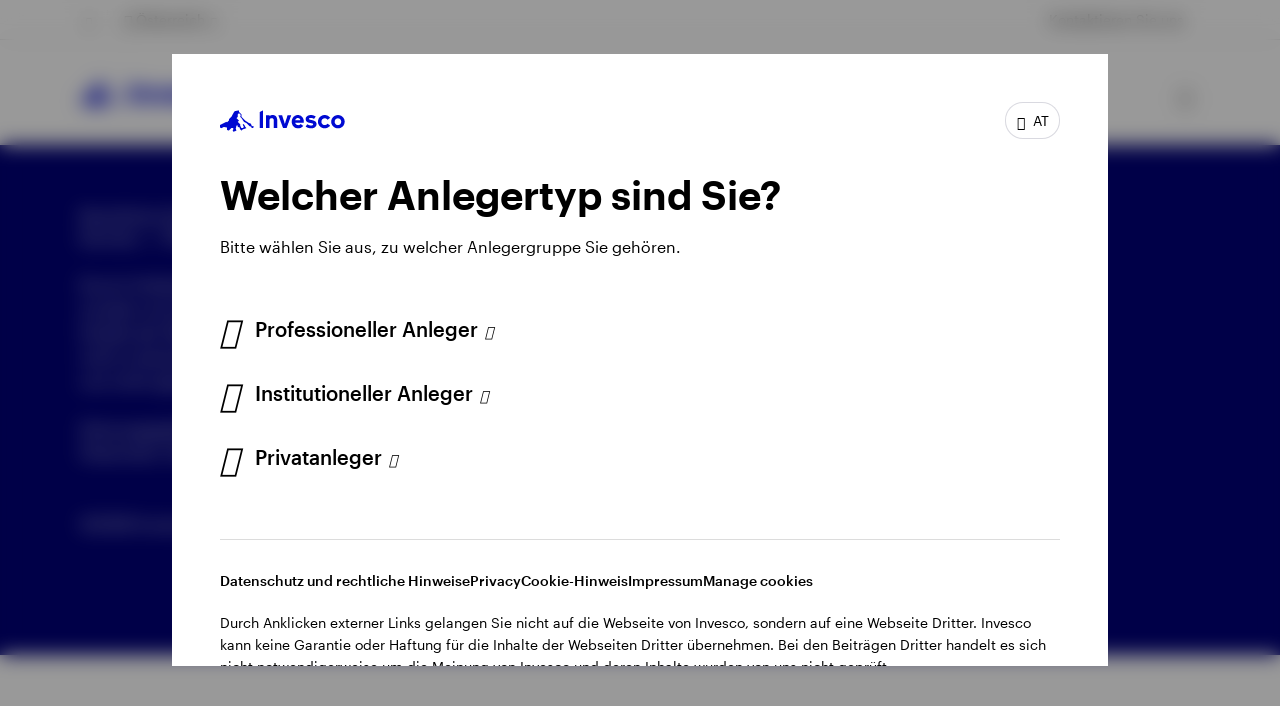

--- FILE ---
content_type: text/html;charset=utf-8
request_url: https://www.invesco.com/at/de/financial-products/etfs/invesco-variable-rate-preferred-shares-ucits-etf-acc.html
body_size: 78607
content:
<!--
* This file is created specifically to update
* lang attribute in html tag and
* data-language attribute body tag
* based on the country and language
* in SPA pages.
-->
<!DOCTYPE html>
<html lang="de">
  <head><script>
;window.NREUM||(NREUM={});NREUM.init={session_replay:{enabled:true,block_selector:'',mask_text_selector:'*',sampling_rate:10.0,error_sampling_rate:100.0,mask_all_inputs:true,collect_fonts:true,inline_images:false,inline_stylesheet:true,mask_input_options:{}},distributed_tracing:{enabled:true},privacy:{cookies_enabled:true},ajax:{deny_list:["bam.nr-data.net"]}};

;NREUM.loader_config={accountID:"2534815",trustKey:"1322840",agentID:"1588977597",licenseKey:"4bf05804da",applicationID:"1588977597"};
;NREUM.info={beacon:"bam.nr-data.net",errorBeacon:"bam.nr-data.net",licenseKey:"4bf05804da",applicationID:"1588977597",sa:1};
;/*! For license information please see nr-loader-spa-1.263.0.min.js.LICENSE.txt */
(()=>{var e,t,r={2983:(e,t,r)=>{"use strict";r.d(t,{D0:()=>v,gD:()=>y,Vp:()=>s,oC:()=>x,fr:()=>_,jD:()=>P,hR:()=>A,xN:()=>b,x1:()=>c,aN:()=>T,V:()=>j});var n=r(384),i=r(7864);const o={beacon:n.NT.beacon,errorBeacon:n.NT.errorBeacon,licenseKey:void 0,applicationID:void 0,sa:void 0,queueTime:void 0,applicationTime:void 0,ttGuid:void 0,user:void 0,account:void 0,product:void 0,extra:void 0,jsAttributes:{},userAttributes:void 0,atts:void 0,transactionName:void 0,tNamePlain:void 0},a={};function s(e){if(!e)throw new Error("All info objects require an agent identifier!");if(!a[e])throw new Error("Info for ".concat(e," was never set"));return a[e]}function c(e,t){if(!e)throw new Error("All info objects require an agent identifier!");a[e]=(0,i.a)(t,o);const r=(0,n.nY)(e);r&&(r.info=a[e])}var u=r(993);const d=e=>{if(!e||"string"!=typeof e)return!1;try{document.createDocumentFragment().querySelector(e)}catch{return!1}return!0};var l=r(2614),f=r(944);const h="[data-nr-mask]",g=()=>{const e={mask_selector:"*",block_selector:"[data-nr-block]",mask_input_options:{color:!1,date:!1,"datetime-local":!1,email:!1,month:!1,number:!1,range:!1,search:!1,tel:!1,text:!1,time:!1,url:!1,week:!1,textarea:!1,select:!1,password:!0}};return{ajax:{deny_list:void 0,block_internal:!0,enabled:!0,harvestTimeSeconds:10,autoStart:!0},distributed_tracing:{enabled:void 0,exclude_newrelic_header:void 0,cors_use_newrelic_header:void 0,cors_use_tracecontext_headers:void 0,allowed_origins:void 0},feature_flags:[],harvest:{tooManyRequestsDelay:60},jserrors:{enabled:!0,harvestTimeSeconds:10,autoStart:!0},logging:{enabled:!0,harvestTimeSeconds:10,autoStart:!0,level:u.p_.INFO},metrics:{enabled:!0,autoStart:!0},obfuscate:void 0,page_action:{enabled:!0,harvestTimeSeconds:30,autoStart:!0},page_view_event:{enabled:!0,autoStart:!0},page_view_timing:{enabled:!0,harvestTimeSeconds:30,long_task:!1,autoStart:!0},privacy:{cookies_enabled:!0},proxy:{assets:void 0,beacon:void 0},session:{expiresMs:l.wk,inactiveMs:l.BB},session_replay:{autoStart:!0,enabled:!1,harvestTimeSeconds:60,preload:!1,sampling_rate:10,error_sampling_rate:100,collect_fonts:!1,inline_images:!1,inline_stylesheet:!0,fix_stylesheets:!0,mask_all_inputs:!0,get mask_text_selector(){return e.mask_selector},set mask_text_selector(t){d(t)?e.mask_selector="".concat(t,",").concat(h):""===t||null===t?e.mask_selector=h:(0,f.R)(5,t)},get block_class(){return"nr-block"},get ignore_class(){return"nr-ignore"},get mask_text_class(){return"nr-mask"},get block_selector(){return e.block_selector},set block_selector(t){d(t)?e.block_selector+=",".concat(t):""!==t&&(0,f.R)(6,t)},get mask_input_options(){return e.mask_input_options},set mask_input_options(t){t&&"object"==typeof t?e.mask_input_options={...t,password:!0}:(0,f.R)(7,t)}},session_trace:{enabled:!0,harvestTimeSeconds:10,autoStart:!0},soft_navigations:{enabled:!0,harvestTimeSeconds:10,autoStart:!0},spa:{enabled:!0,harvestTimeSeconds:10,autoStart:!0},ssl:void 0}},p={},m="All configuration objects require an agent identifier!";function v(e){if(!e)throw new Error(m);if(!p[e])throw new Error("Configuration for ".concat(e," was never set"));return p[e]}function b(e,t){if(!e)throw new Error(m);p[e]=(0,i.a)(t,g());const r=(0,n.nY)(e);r&&(r.init=p[e])}function y(e,t){if(!e)throw new Error(m);var r=v(e);if(r){for(var n=t.split("."),i=0;i<n.length-1;i++)if("object"!=typeof(r=r[n[i]]))return;r=r[n[n.length-1]]}return r}const w={accountID:void 0,trustKey:void 0,agentID:void 0,licenseKey:void 0,applicationID:void 0,xpid:void 0},R={};function x(e){if(!e)throw new Error("All loader-config objects require an agent identifier!");if(!R[e])throw new Error("LoaderConfig for ".concat(e," was never set"));return R[e]}function T(e,t){if(!e)throw new Error("All loader-config objects require an agent identifier!");R[e]=(0,i.a)(t,w);const r=(0,n.nY)(e);r&&(r.loader_config=R[e])}const A=(0,n.dV)().o;var E=r(6154),N=r(9324);const S={buildEnv:N.F3,distMethod:N.Xs,version:N.xv,originTime:E.WN},O={customTransaction:void 0,disabled:!1,isolatedBacklog:!1,loaderType:void 0,maxBytes:3e4,onerror:void 0,origin:""+E.gm.location,ptid:void 0,releaseIds:{},appMetadata:{},session:void 0,denyList:void 0,harvestCount:0,timeKeeper:void 0},I={};function _(e){if(!e)throw new Error("All runtime objects require an agent identifier!");if(!I[e])throw new Error("Runtime for ".concat(e," was never set"));return I[e]}function j(e,t){if(!e)throw new Error("All runtime objects require an agent identifier!");I[e]={...(0,i.a)(t,O),...S};const r=(0,n.nY)(e);r&&(r.runtime=I[e])}function P(e){return function(e){try{const t=s(e);return!!t.licenseKey&&!!t.errorBeacon&&!!t.applicationID}catch(e){return!1}}(e)}},7864:(e,t,r)=>{"use strict";r.d(t,{a:()=>i});var n=r(944);function i(e,t){try{if(!e||"object"!=typeof e)return(0,n.R)(3);if(!t||"object"!=typeof t)return(0,n.R)(4);const r=Object.create(Object.getPrototypeOf(t),Object.getOwnPropertyDescriptors(t)),o=0===Object.keys(r).length?e:r;for(let a in o)if(void 0!==e[a])try{if(null===e[a]){r[a]=null;continue}Array.isArray(e[a])&&Array.isArray(t[a])?r[a]=Array.from(new Set([...e[a],...t[a]])):"object"==typeof e[a]&&"object"==typeof t[a]?r[a]=i(e[a],t[a]):r[a]=e[a]}catch(e){(0,n.R)(1,e)}return r}catch(e){(0,n.R)(2,e)}}},9324:(e,t,r)=>{"use strict";r.d(t,{F3:()=>i,Xs:()=>o,Yq:()=>a,xv:()=>n});const n="1.263.0",i="PROD",o="CDN",a="2.0.0-alpha.12"},6154:(e,t,r)=>{"use strict";r.d(t,{A4:()=>s,OF:()=>d,RI:()=>i,Vr:()=>g,WN:()=>p,bv:()=>o,gm:()=>a,lR:()=>f,lT:()=>h,m:()=>u,mw:()=>c,sb:()=>l});var n=r(1863);const i="undefined"!=typeof window&&!!window.document,o="undefined"!=typeof WorkerGlobalScope&&("undefined"!=typeof self&&self instanceof WorkerGlobalScope&&self.navigator instanceof WorkerNavigator||"undefined"!=typeof globalThis&&globalThis instanceof WorkerGlobalScope&&globalThis.navigator instanceof WorkerNavigator),a=i?window:"undefined"!=typeof WorkerGlobalScope&&("undefined"!=typeof self&&self instanceof WorkerGlobalScope&&self||"undefined"!=typeof globalThis&&globalThis instanceof WorkerGlobalScope&&globalThis),s="complete"===a?.document?.readyState,c=Boolean("hidden"===a?.document?.visibilityState),u=""+a?.location,d=/iPad|iPhone|iPod/.test(a.navigator?.userAgent),l=d&&"undefined"==typeof SharedWorker,f=(()=>{const e=a.navigator?.userAgent?.match(/Firefox[/\s](\d+\.\d+)/);return Array.isArray(e)&&e.length>=2?+e[1]:0})(),h=Boolean(i&&window.document.documentMode),g=!!a.navigator?.sendBeacon,p=Date.now()-(0,n.t)()},4777:(e,t,r)=>{"use strict";r.d(t,{J:()=>o});var n=r(944);const i={agentIdentifier:"",ee:void 0};class o{constructor(e){try{if("object"!=typeof e)return(0,n.R)(8);this.sharedContext={},Object.assign(this.sharedContext,i),Object.entries(e).forEach((e=>{let[t,r]=e;Object.keys(i).includes(t)&&(this.sharedContext[t]=r)}))}catch(e){(0,n.R)(9,e)}}}},7295:(e,t,r)=>{"use strict";r.d(t,{Xv:()=>a,gX:()=>i,iW:()=>o});var n=[];function i(e){if(!e||o(e))return!1;if(0===n.length)return!0;for(var t=0;t<n.length;t++){var r=n[t];if("*"===r.hostname)return!1;if(s(r.hostname,e.hostname)&&c(r.pathname,e.pathname))return!1}return!0}function o(e){return void 0===e.hostname}function a(e){if(n=[],e&&e.length)for(var t=0;t<e.length;t++){let r=e[t];if(!r)continue;0===r.indexOf("http://")?r=r.substring(7):0===r.indexOf("https://")&&(r=r.substring(8));const i=r.indexOf("/");let o,a;i>0?(o=r.substring(0,i),a=r.substring(i)):(o=r,a="");let[s]=o.split(":");n.push({hostname:s,pathname:a})}}function s(e,t){return!(e.length>t.length)&&t.indexOf(e)===t.length-e.length}function c(e,t){return 0===e.indexOf("/")&&(e=e.substring(1)),0===t.indexOf("/")&&(t=t.substring(1)),""===e||e===t}},1687:(e,t,r)=>{"use strict";r.d(t,{Ak:()=>c,Ze:()=>l,x3:()=>u});var n=r(7836),i=r(1478),o=r(3606),a=r(860);const s={};function c(e,t){const r={staged:!1,priority:a.P[t]||0};d(e),s[e].get(t)||s[e].set(t,r)}function u(e,t){e&&s[e]&&(s[e].get(t)&&s[e].delete(t),h(e,t,!1),s[e].size&&f(e))}function d(e){if(!e)throw new Error("agentIdentifier required");s[e]||(s[e]=new Map)}function l(){let e=arguments.length>0&&void 0!==arguments[0]?arguments[0]:"",t=arguments.length>1&&void 0!==arguments[1]?arguments[1]:"feature",r=arguments.length>2&&void 0!==arguments[2]&&arguments[2];if(d(e),!e||!s[e].get(t)||r)return h(e,t);s[e].get(t).staged=!0,f(e)}function f(e){const t=Array.from(s[e]);t.every((e=>{let[t,r]=e;return r.staged}))&&(t.sort(((e,t)=>e[1].priority-t[1].priority)),t.forEach((t=>{let[r]=t;s[e].delete(r),h(e,r)})))}function h(e,t){let r=!(arguments.length>2&&void 0!==arguments[2])||arguments[2];const a=e?n.ee.get(e):n.ee,s=o.i.handlers;if(!a.aborted&&a.backlog&&s){if(r){const e=a.backlog[t],r=s[t];if(r){for(let t=0;e&&t<e.length;++t)g(e[t],r);(0,i.$)(r,(function(e,t){(0,i.$)(t,(function(t,r){r[0].on(e,r[1])}))}))}}a.isolatedBacklog||delete s[t],a.backlog[t]=null,a.emit("drain-"+t,[])}}function g(e,t){var r=e[1];(0,i.$)(t[r],(function(t,r){var n=e[0];if(r[0]===n){var i=r[1],o=e[3],a=e[2];i.apply(o,a)}}))}},7836:(e,t,r)=>{"use strict";r.d(t,{P:()=>c,ee:()=>u});var n=r(384),i=r(8990),o=r(2983),a=r(2646),s=r(5607);const c="nr@context:".concat(s.W),u=function e(t,r){var n={},s={},d={},l=!1;try{l=16===r.length&&(0,o.fr)(r).isolatedBacklog}catch(e){}var f={on:g,addEventListener:g,removeEventListener:function(e,t){var r=n[e];if(!r)return;for(var i=0;i<r.length;i++)r[i]===t&&r.splice(i,1)},emit:function(e,r,n,i,o){!1!==o&&(o=!0);if(u.aborted&&!i)return;t&&o&&t.emit(e,r,n);for(var a=h(n),c=p(e),d=c.length,l=0;l<d;l++)c[l].apply(a,r);var g=v()[s[e]];g&&g.push([f,e,r,a]);return a},get:m,listeners:p,context:h,buffer:function(e,t){const r=v();if(t=t||"feature",f.aborted)return;Object.entries(e||{}).forEach((e=>{let[n,i]=e;s[i]=t,t in r||(r[t]=[])}))},abort:function(){f._aborted=!0,Object.keys(f.backlog).forEach((e=>{delete f.backlog[e]}))},isBuffering:function(e){return!!v()[s[e]]},debugId:r,backlog:l?{}:t&&"object"==typeof t.backlog?t.backlog:{},isolatedBacklog:l};return Object.defineProperty(f,"aborted",{get:()=>{let e=f._aborted||!1;return e||(t&&(e=t.aborted),e)}}),f;function h(e){return e&&e instanceof a.y?e:e?(0,i.I)(e,c,(()=>new a.y(c))):new a.y(c)}function g(e,t){n[e]=p(e).concat(t)}function p(e){return n[e]||[]}function m(t){return d[t]=d[t]||e(f,t)}function v(){return f.backlog}}(void 0,"globalEE"),d=(0,n.Zm)();d.ee||(d.ee=u)},2646:(e,t,r)=>{"use strict";r.d(t,{y:()=>n});class n{constructor(e){this.contextId=e}}},9908:(e,t,r)=>{"use strict";r.d(t,{d:()=>n,p:()=>i});var n=r(7836).ee.get("handle");function i(e,t,r,i,o){o?(o.buffer([e],i),o.emit(e,t,r)):(n.buffer([e],i),n.emit(e,t,r))}},3606:(e,t,r)=>{"use strict";r.d(t,{i:()=>o});var n=r(9908);o.on=a;var i=o.handlers={};function o(e,t,r,o){a(o||n.d,i,e,t,r)}function a(e,t,r,i,o){o||(o="feature"),e||(e=n.d);var a=t[o]=t[o]||{};(a[r]=a[r]||[]).push([e,i])}},3878:(e,t,r)=>{"use strict";r.d(t,{DD:()=>c,jT:()=>a,sp:()=>s});var n=r(6154);let i=!1,o=!1;try{const e={get passive(){return i=!0,!1},get signal(){return o=!0,!1}};n.gm.addEventListener("test",null,e),n.gm.removeEventListener("test",null,e)}catch(e){}function a(e,t){return i||o?{capture:!!e,passive:i,signal:t}:!!e}function s(e,t){let r=arguments.length>2&&void 0!==arguments[2]&&arguments[2],n=arguments.length>3?arguments[3]:void 0;window.addEventListener(e,t,a(r,n))}function c(e,t){let r=arguments.length>2&&void 0!==arguments[2]&&arguments[2],n=arguments.length>3?arguments[3]:void 0;document.addEventListener(e,t,a(r,n))}},5607:(e,t,r)=>{"use strict";r.d(t,{W:()=>n});const n=(0,r(9566).bz)()},9566:(e,t,r)=>{"use strict";r.d(t,{LA:()=>s,ZF:()=>c,bz:()=>a,el:()=>u});var n=r(6154);const i="xxxxxxxx-xxxx-4xxx-yxxx-xxxxxxxxxxxx";function o(e,t){return e?15&e[t]:16*Math.random()|0}function a(){const e=n.gm?.crypto||n.gm?.msCrypto;let t,r=0;return e&&e.getRandomValues&&(t=e.getRandomValues(new Uint8Array(30))),i.split("").map((e=>"x"===e?o(t,r++).toString(16):"y"===e?(3&o()|8).toString(16):e)).join("")}function s(e){const t=n.gm?.crypto||n.gm?.msCrypto;let r,i=0;t&&t.getRandomValues&&(r=t.getRandomValues(new Uint8Array(e)));const a=[];for(var s=0;s<e;s++)a.push(o(r,i++).toString(16));return a.join("")}function c(){return s(16)}function u(){return s(32)}},2614:(e,t,r)=>{"use strict";r.d(t,{BB:()=>a,H3:()=>n,g:()=>u,iL:()=>c,tS:()=>s,uh:()=>i,wk:()=>o});const n="NRBA",i="SESSION",o=144e5,a=18e5,s={STARTED:"session-started",PAUSE:"session-pause",RESET:"session-reset",RESUME:"session-resume",UPDATE:"session-update"},c={SAME_TAB:"same-tab",CROSS_TAB:"cross-tab"},u={OFF:0,FULL:1,ERROR:2}},1863:(e,t,r)=>{"use strict";function n(){return Math.floor(performance.now())}r.d(t,{t:()=>n})},7485:(e,t,r)=>{"use strict";r.d(t,{D:()=>i});var n=r(6154);function i(e){if(0===(e||"").indexOf("data:"))return{protocol:"data"};try{const t=new URL(e,location.href),r={port:t.port,hostname:t.hostname,pathname:t.pathname,search:t.search,protocol:t.protocol.slice(0,t.protocol.indexOf(":")),sameOrigin:t.protocol===n.gm?.location?.protocol&&t.host===n.gm?.location?.host};return r.port&&""!==r.port||("http:"===t.protocol&&(r.port="80"),"https:"===t.protocol&&(r.port="443")),r.pathname&&""!==r.pathname?r.pathname.startsWith("/")||(r.pathname="/".concat(r.pathname)):r.pathname="/",r}catch(e){return{}}}},944:(e,t,r)=>{"use strict";function n(e,t){"function"==typeof console.debug&&console.debug("New Relic Warning: https://github.com/newrelic/newrelic-browser-agent/blob/main/docs/warning-codes.md#".concat(e),t)}r.d(t,{R:()=>n})},5284:(e,t,r)=>{"use strict";r.d(t,{t:()=>c,B:()=>s});var n=r(7836),i=r(6154);const o="newrelic";const a=new Set,s={};function c(e,t){const r=n.ee.get(t);s[t]??={},e&&"object"==typeof e&&(a.has(t)||(r.emit("rumresp",[e]),s[t]=e,a.add(t),function(){let e=arguments.length>0&&void 0!==arguments[0]?arguments[0]:{};try{i.gm.dispatchEvent(new CustomEvent(o,{detail:e}))}catch(e){}}({loaded:!0})))}},8990:(e,t,r)=>{"use strict";r.d(t,{I:()=>i});var n=Object.prototype.hasOwnProperty;function i(e,t,r){if(n.call(e,t))return e[t];var i=r();if(Object.defineProperty&&Object.keys)try{return Object.defineProperty(e,t,{value:i,writable:!0,enumerable:!1}),i}catch(e){}return e[t]=i,i}},6389:(e,t,r)=>{"use strict";function n(e){var t=this;let r=arguments.length>1&&void 0!==arguments[1]?arguments[1]:500,n=arguments.length>2&&void 0!==arguments[2]?arguments[2]:{};const i=n?.leading||!1;let o;return function(){for(var n=arguments.length,a=new Array(n),s=0;s<n;s++)a[s]=arguments[s];i&&void 0===o&&(e.apply(t,a),o=setTimeout((()=>{o=clearTimeout(o)}),r)),i||(clearTimeout(o),o=setTimeout((()=>{e.apply(t,a)}),r))}}function i(e){var t=this;let r=!1;return function(){if(!r){r=!0;for(var n=arguments.length,i=new Array(n),o=0;o<n;o++)i[o]=arguments[o];e.apply(t,i)}}}r.d(t,{J:()=>i,s:()=>n})},1478:(e,t,r)=>{"use strict";r.d(t,{$:()=>n});const n=(e,t)=>Object.entries(e||{}).map((e=>{let[r,n]=e;return t(r,n)}))},3304:(e,t,r)=>{"use strict";r.d(t,{A:()=>o});var n=r(7836);const i=()=>{const e=new WeakSet;return(t,r)=>{if("object"==typeof r&&null!==r){if(e.has(r))return;e.add(r)}return r}};function o(e){try{return JSON.stringify(e,i())}catch(e){try{n.ee.emit("internal-error",[e])}catch(e){}}}},5289:(e,t,r)=>{"use strict";r.d(t,{GG:()=>o,sB:()=>a});var n=r(3878);function i(){return"undefined"==typeof document||"complete"===document.readyState}function o(e,t){if(i())return e();(0,n.sp)("load",e,t)}function a(e){if(i())return e();(0,n.DD)("DOMContentLoaded",e)}},384:(e,t,r)=>{"use strict";r.d(t,{NT:()=>o,US:()=>d,Zm:()=>a,bQ:()=>c,dV:()=>s,nY:()=>u,pV:()=>l});var n=r(6154),i=r(1863);const o={beacon:"bam.nr-data.net",errorBeacon:"bam.nr-data.net"};function a(){return n.gm.NREUM||(n.gm.NREUM={}),void 0===n.gm.newrelic&&(n.gm.newrelic=n.gm.NREUM),n.gm.NREUM}function s(){let e=a();return e.o||(e.o={ST:n.gm.setTimeout,SI:n.gm.setImmediate,CT:n.gm.clearTimeout,XHR:n.gm.XMLHttpRequest,REQ:n.gm.Request,EV:n.gm.Event,PR:n.gm.Promise,MO:n.gm.MutationObserver,FETCH:n.gm.fetch}),e}function c(e,t){let r=a();r.initializedAgents??={},t.initializedAt={ms:(0,i.t)(),date:new Date},r.initializedAgents[e]=t}function u(e){let t=a();return t.initializedAgents?.[e]}function d(e,t){a()[e]=t}function l(){return function(){let e=a();const t=e.info||{};e.info={beacon:o.beacon,errorBeacon:o.errorBeacon,...t}}(),function(){let e=a();const t=e.init||{};e.init={...t}}(),s(),function(){let e=a();const t=e.loader_config||{};e.loader_config={...t}}(),a()}},2843:(e,t,r)=>{"use strict";r.d(t,{u:()=>i});var n=r(3878);function i(e){let t=arguments.length>1&&void 0!==arguments[1]&&arguments[1],r=arguments.length>2?arguments[2]:void 0,i=arguments.length>3?arguments[3]:void 0;(0,n.DD)("visibilitychange",(function(){if(t)return void("hidden"===document.visibilityState&&e());e(document.visibilityState)}),r,i)}},8941:(e,t,r)=>{"use strict";r.d(t,{um:()=>f,NZ:()=>R,vC:()=>A,Ri:()=>O,Ak:()=>_,o8:()=>P,MO:()=>U,bX:()=>F});var n=r(7836),i=r(3434),o=r(8990),a=r(6154);const s={},c=a.gm.XMLHttpRequest,u="addEventListener",d="removeEventListener",l="nr@wrapped:".concat(n.P);function f(e){var t=function(e){return(e||n.ee).get("events")}(e);if(s[t.debugId]++)return t;s[t.debugId]=1;var r=(0,i.YM)(t,!0);function f(e){r.inPlace(e,[u,d],"-",g)}function g(e,t){return e[1]}return"getPrototypeOf"in Object&&(a.RI&&h(document,f),h(a.gm,f),h(c.prototype,f)),t.on(u+"-start",(function(e,t){var n=e[1];if(null!==n&&("function"==typeof n||"object"==typeof n)){var i=(0,o.I)(n,l,(function(){var e={object:function(){if("function"!=typeof n.handleEvent)return;return n.handleEvent.apply(n,arguments)},function:n}[typeof n];return e?r(e,"fn-",null,e.name||"anonymous"):n}));this.wrapped=e[1]=i}})),t.on(d+"-start",(function(e){e[1]=this.wrapped||e[1]})),t}function h(e,t){let r=e;for(;"object"==typeof r&&!Object.prototype.hasOwnProperty.call(r,u);)r=Object.getPrototypeOf(r);for(var n=arguments.length,i=new Array(n>2?n-2:0),o=2;o<n;o++)i[o-2]=arguments[o];r&&t(r,...i)}var g="fetch-",p=g+"body-",m=["arrayBuffer","blob","json","text","formData"],v=a.gm.Request,b=a.gm.Response,y="prototype";const w={};function R(e){const t=function(e){return(e||n.ee).get("fetch")}(e);if(!(v&&b&&a.gm.fetch))return t;if(w[t.debugId]++)return t;function r(e,r,i){var o=e[r];"function"==typeof o&&(e[r]=function(){var e,r=[...arguments],a={};t.emit(i+"before-start",[r],a),a[n.P]&&a[n.P].dt&&(e=a[n.P].dt);var s=o.apply(this,r);return t.emit(i+"start",[r,e],s),s.then((function(e){return t.emit(i+"end",[null,e],s),e}),(function(e){throw t.emit(i+"end",[e],s),e}))})}return w[t.debugId]=1,m.forEach((e=>{r(v[y],e,p),r(b[y],e,p)})),r(a.gm,"fetch",g),t.on(g+"end",(function(e,r){var n=this;if(r){var i=r.headers.get("content-length");null!==i&&(n.rxSize=i),t.emit(g+"done",[null,r],n)}else t.emit(g+"done",[e],n)})),t}const x={},T=["pushState","replaceState"];function A(e){const t=function(e){return(e||n.ee).get("history")}(e);return!a.RI||x[t.debugId]++||(x[t.debugId]=1,(0,i.YM)(t).inPlace(window.history,T,"-")),t}var E=r(3878);const N={},S=["appendChild","insertBefore","replaceChild"];function O(e){const t=function(e){return(e||n.ee).get("jsonp")}(e);if(!a.RI||N[t.debugId])return t;N[t.debugId]=!0;var r=(0,i.YM)(t),o=/[?&](?:callback|cb)=([^&#]+)/,s=/(.*)\.([^.]+)/,c=/^(\w+)(\.|$)(.*)$/;function u(e,t){if(!e)return t;const r=e.match(c),n=r[1];return u(r[3],t[n])}return r.inPlace(Node.prototype,S,"dom-"),t.on("dom-start",(function(e){!function(e){if(!e||"string"!=typeof e.nodeName||"script"!==e.nodeName.toLowerCase())return;if("function"!=typeof e.addEventListener)return;var n=(i=e.src,a=i.match(o),a?a[1]:null);var i,a;if(!n)return;var c=function(e){var t=e.match(s);if(t&&t.length>=3)return{key:t[2],parent:u(t[1],window)};return{key:e,parent:window}}(n);if("function"!=typeof c.parent[c.key])return;var d={};function l(){t.emit("jsonp-end",[],d),e.removeEventListener("load",l,(0,E.jT)(!1)),e.removeEventListener("error",f,(0,E.jT)(!1))}function f(){t.emit("jsonp-error",[],d),t.emit("jsonp-end",[],d),e.removeEventListener("load",l,(0,E.jT)(!1)),e.removeEventListener("error",f,(0,E.jT)(!1))}r.inPlace(c.parent,[c.key],"cb-",d),e.addEventListener("load",l,(0,E.jT)(!1)),e.addEventListener("error",f,(0,E.jT)(!1)),t.emit("new-jsonp",[e.src],d)}(e[0])})),t}const I={};function _(e){const t=function(e){return(e||n.ee).get("mutation")}(e);if(!a.RI||I[t.debugId])return t;I[t.debugId]=!0;var r=(0,i.YM)(t),o=a.gm.MutationObserver;return o&&(window.MutationObserver=function(e){return this instanceof o?new o(r(e,"fn-")):o.apply(this,arguments)},MutationObserver.prototype=o.prototype),t}const j={};function P(e){const t=function(e){return(e||n.ee).get("promise")}(e);if(j[t.debugId])return t;j[t.debugId]=!0;var r=t.context,o=(0,i.YM)(t),s=a.gm.Promise;return s&&function(){function e(r){var n=t.context(),i=o(r,"executor-",n,null,!1);const a=Reflect.construct(s,[i],e);return t.context(a).getCtx=function(){return n},a}a.gm.Promise=e,Object.defineProperty(e,"name",{value:"Promise"}),e.toString=function(){return s.toString()},Object.setPrototypeOf(e,s),["all","race"].forEach((function(r){const n=s[r];e[r]=function(e){let i=!1;[...e||[]].forEach((e=>{this.resolve(e).then(a("all"===r),a(!1))}));const o=n.apply(this,arguments);return o;function a(e){return function(){t.emit("propagate",[null,!i],o,!1,!1),i=i||!e}}}})),["resolve","reject"].forEach((function(r){const n=s[r];e[r]=function(e){const r=n.apply(this,arguments);return e!==r&&t.emit("propagate",[e,!0],r,!1,!1),r}})),e.prototype=s.prototype;const n=s.prototype.then;s.prototype.then=function(){var e=this,i=r(e);i.promise=e;for(var a=arguments.length,s=new Array(a),c=0;c<a;c++)s[c]=arguments[c];s[0]=o(s[0],"cb-",i,null,!1),s[1]=o(s[1],"cb-",i,null,!1);const u=n.apply(this,s);return i.nextPromise=u,t.emit("propagate",[e,!0],u,!1,!1),u},s.prototype.then[i.Jt]=n,t.on("executor-start",(function(e){e[0]=o(e[0],"resolve-",this,null,!1),e[1]=o(e[1],"resolve-",this,null,!1)})),t.on("executor-err",(function(e,t,r){e[1](r)})),t.on("cb-end",(function(e,r,n){t.emit("propagate",[n,!0],this.nextPromise,!1,!1)})),t.on("propagate",(function(e,r,n){this.getCtx&&!r||(this.getCtx=function(){if(e instanceof Promise)var r=t.context(e);return r&&r.getCtx?r.getCtx():this})}))}(),t}const C={},k="setTimeout",L="setInterval",D="clearTimeout",H="-start",M="-",K=[k,"setImmediate",L,D,"clearImmediate"];function U(e){const t=function(e){return(e||n.ee).get("timer")}(e);if(C[t.debugId]++)return t;C[t.debugId]=1;var r=(0,i.YM)(t);return r.inPlace(a.gm,K.slice(0,2),k+M),r.inPlace(a.gm,K.slice(2,3),L+M),r.inPlace(a.gm,K.slice(3),D+M),t.on(L+H,(function(e,t,n){e[0]=r(e[0],"fn-",null,n)})),t.on(k+H,(function(e,t,n){this.method=n,this.timerDuration=isNaN(e[1])?0:+e[1],e[0]=r(e[0],"fn-",this,n)})),t}var B=r(944);const G={},V=["open","send"];function F(e){var t=e||n.ee;const r=function(e){return(e||n.ee).get("xhr")}(t);if(G[r.debugId]++)return r;G[r.debugId]=1,f(t);var o=(0,i.YM)(r),s=a.gm.XMLHttpRequest,c=a.gm.MutationObserver,u=a.gm.Promise,d=a.gm.setInterval,l="readystatechange",h=["onload","onerror","onabort","onloadstart","onloadend","onprogress","ontimeout"],g=[],p=a.gm.XMLHttpRequest=function(e){const t=new s(e),n=r.context(t);try{r.emit("new-xhr",[t],n),t.addEventListener(l,(i=n,function(){var e=this;e.readyState>3&&!i.resolved&&(i.resolved=!0,r.emit("xhr-resolved",[],e)),o.inPlace(e,h,"fn-",R)}),(0,E.jT)(!1))}catch(e){(0,B.R)(15,e);try{r.emit("internal-error",[e])}catch(e){}}var i;return t};function m(e,t){o.inPlace(t,["onreadystatechange"],"fn-",R)}if(function(e,t){for(var r in e)t[r]=e[r]}(s,p),p.prototype=s.prototype,o.inPlace(p.prototype,V,"-xhr-",R),r.on("send-xhr-start",(function(e,t){m(e,t),function(e){g.push(e),c&&(v?v.then(w):d?d(w):(b=-b,y.data=b))}(t)})),r.on("open-xhr-start",m),c){var v=u&&u.resolve();if(!d&&!u){var b=1,y=document.createTextNode(b);new c(w).observe(y,{characterData:!0})}}else t.on("fn-end",(function(e){e[0]&&e[0].type===l||w()}));function w(){for(var e=0;e<g.length;e++)m(0,g[e]);g.length&&(g=[])}function R(e,t){return t}return r}},3434:(e,t,r)=>{"use strict";r.d(t,{Jt:()=>o,YM:()=>c});var n=r(7836),i=r(5607);const o="nr@original:".concat(i.W);var a=Object.prototype.hasOwnProperty,s=!1;function c(e,t){return e||(e=n.ee),r.inPlace=function(e,t,n,i,o){n||(n="");const a="-"===n.charAt(0);for(let s=0;s<t.length;s++){const c=t[s],u=e[c];d(u)||(e[c]=r(u,a?c+n:n,i,c,o))}},r.flag=o,r;function r(t,r,n,s,c){return d(t)?t:(r||(r=""),nrWrapper[o]=t,function(e,t,r){if(Object.defineProperty&&Object.keys)try{return Object.keys(e).forEach((function(r){Object.defineProperty(t,r,{get:function(){return e[r]},set:function(t){return e[r]=t,t}})})),t}catch(e){u([e],r)}for(var n in e)a.call(e,n)&&(t[n]=e[n])}(t,nrWrapper,e),nrWrapper);function nrWrapper(){var o,a,d,l;try{a=this,o=[...arguments],d="function"==typeof n?n(o,a):n||{}}catch(t){u([t,"",[o,a,s],d],e)}i(r+"start",[o,a,s],d,c);try{return l=t.apply(a,o)}catch(e){throw i(r+"err",[o,a,e],d,c),e}finally{i(r+"end",[o,a,l],d,c)}}}function i(r,n,i,o){if(!s||t){var a=s;s=!0;try{e.emit(r,n,i,t,o)}catch(t){u([t,r,n,i],e)}s=a}}}function u(e,t){t||(t=n.ee);try{t.emit("internal-error",e)}catch(e){}}function d(e){return!(e&&"function"==typeof e&&e.apply&&!e[o])}},9300:(e,t,r)=>{"use strict";r.d(t,{T:()=>n});const n=r(860).K.ajax},6774:(e,t,r)=>{"use strict";r.d(t,{T:()=>n});const n=r(860).K.jserrors},993:(e,t,r)=>{"use strict";r.d(t,{ET:()=>o,It:()=>s,TZ:()=>a,p_:()=>i});var n=r(860);const i={ERROR:"ERROR",WARN:"WARN",INFO:"INFO",DEBUG:"DEBUG",TRACE:"TRACE"},o="log",a=n.K.logging,s=1e6},3785:(e,t,r)=>{"use strict";r.d(t,{R:()=>c,b:()=>u});var n=r(9908),i=r(1863),o=r(860),a=r(3969),s=r(993);function c(e,t){let r=arguments.length>2&&void 0!==arguments[2]?arguments[2]:{},c=arguments.length>3&&void 0!==arguments[3]?arguments[3]:s.p_.INFO;(0,n.p)(a.xV,["API/logging/".concat(c.toLowerCase(),"/called")],void 0,o.K.metrics,e),(0,n.p)(s.ET,[(0,i.t)(),t,r,c],void 0,o.K.logging,e)}function u(e){return"string"==typeof e&&Object.values(s.p_).some((t=>t===e))}},3969:(e,t,r)=>{"use strict";r.d(t,{TZ:()=>n,XG:()=>s,rs:()=>i,xV:()=>a,z_:()=>o});const n=r(860).K.metrics,i="sm",o="cm",a="storeSupportabilityMetrics",s="storeEventMetrics"},8166:(e,t,r)=>{"use strict";r.d(t,{T:()=>n});const n=r(860).K.pageAction},6630:(e,t,r)=>{"use strict";r.d(t,{T:()=>n});const n=r(860).K.pageViewEvent},782:(e,t,r)=>{"use strict";r.d(t,{T:()=>n});const n=r(860).K.pageViewTiming},6344:(e,t,r)=>{"use strict";r.d(t,{BB:()=>f,G4:()=>o,It:()=>c,No:()=>u,Qb:()=>h,TZ:()=>i,Ug:()=>a,_s:()=>s,bc:()=>l,yP:()=>d});var n=r(2614);const i=r(860).K.sessionReplay,o={RECORD:"recordReplay",PAUSE:"pauseReplay",REPLAY_RUNNING:"replayRunning",ERROR_DURING_REPLAY:"errorDuringReplay"},a=.12,s={DomContentLoaded:0,Load:1,FullSnapshot:2,IncrementalSnapshot:3,Meta:4,Custom:5},c=1e6,u=64e3,d={[n.g.ERROR]:15e3,[n.g.FULL]:3e5,[n.g.OFF]:0},l={RESET:{message:"Session was reset",sm:"Reset"},IMPORT:{message:"Recorder failed to import",sm:"Import"},TOO_MANY:{message:"429: Too Many Requests",sm:"Too-Many"},TOO_BIG:{message:"Payload was too large",sm:"Too-Big"},CROSS_TAB:{message:"Session Entity was set to OFF on another tab",sm:"Cross-Tab"},ENTITLEMENTS:{message:"Session Replay is not allowed and will not be started",sm:"Entitlement"}},f=5e3,h={API:"api"}},5270:(e,t,r)=>{"use strict";r.d(t,{Aw:()=>s,CT:()=>c,SR:()=>a});var n=r(2983),i=r(7767),o=r(6154);function a(e){return!!n.hR.MO&&(0,i.V)(e)&&!0===(0,n.gD)(e,"session_trace.enabled")}function s(e){return!0===(0,n.gD)(e,"session_replay.preload")&&a(e)}function c(e,t){const r=t.correctAbsoluteTimestamp(e);return{originalTimestamp:e,correctedTimestamp:r,timestampDiff:e-r,originTime:o.WN,correctedOriginTime:t.correctedOriginTime,originTimeDiff:Math.floor(o.WN-t.correctedOriginTime)}}},3738:(e,t,r)=>{"use strict";r.d(t,{He:()=>i,Kp:()=>s,Lc:()=>u,Rz:()=>d,TZ:()=>n,bD:()=>o,d3:()=>a,jx:()=>l,uP:()=>c});const n=r(860).K.sessionTrace,i="bstResource",o="resource",a="-start",s="-end",c="fn"+a,u="fn"+s,d="pushState",l=1e3},3962:(e,t,r)=>{"use strict";r.d(t,{AM:()=>o,O2:()=>s,Qu:()=>c,TZ:()=>a,ih:()=>u,tC:()=>i});var n=r(860);const i=["click","keydown","submit"],o="api",a=n.K.softNav,s={INITIAL_PAGE_LOAD:"",ROUTE_CHANGE:1,UNSPECIFIED:2},c={INTERACTION:1,AJAX:2,CUSTOM_END:3,CUSTOM_TRACER:4},u={IP:"in progress",FIN:"finished",CAN:"cancelled"}},7378:(e,t,r)=>{"use strict";r.d(t,{$p:()=>x,BR:()=>b,Kp:()=>R,L3:()=>y,Lc:()=>c,NC:()=>o,SG:()=>d,TZ:()=>i,U6:()=>g,UT:()=>m,d3:()=>w,dT:()=>f,e5:()=>A,gx:()=>v,l9:()=>l,oW:()=>h,op:()=>p,rw:()=>u,tH:()=>E,uP:()=>s,wW:()=>T,xq:()=>a});var n=r(2983);const i=r(860).K.spa,o=["click","submit","keypress","keydown","keyup","change"],a=999,s="fn-start",c="fn-end",u="cb-start",d="api-ixn-",l="remaining",f="interaction",h="spaNode",g="jsonpNode",p="fetch-start",m="fetch-done",v="fetch-body-",b="jsonp-end",y=n.hR.ST,w="-start",R="-end",x="-body",T="cb"+R,A="jsTime",E="fetch"},4234:(e,t,r)=>{"use strict";r.d(t,{W:()=>i});var n=r(7836);class i{constructor(e,t,r){this.agentIdentifier=e,this.aggregator=t,this.ee=n.ee.get(e),this.featureName=r,this.blocked=!1}}},7767:(e,t,r)=>{"use strict";r.d(t,{V:()=>o});var n=r(2983),i=r(6154);const o=e=>i.RI&&!0===(0,n.gD)(e,"privacy.cookies_enabled")},425:(e,t,r)=>{"use strict";r.d(t,{j:()=>O});var n=r(860),i=r(2983),o=r(9908),a=r(7836),s=r(1687),c=r(5289),u=r(6154),d=r(944),l=r(3969),f=r(384),h=r(6344);const g=["setErrorHandler","finished","addToTrace","addRelease","addPageAction","setCurrentRouteName","setPageViewName","setCustomAttribute","interaction","noticeError","setUserId","setApplicationVersion","start",h.G4.RECORD,h.G4.PAUSE,"log","wrapLogger"],p=["setErrorHandler","finished","addToTrace","addRelease"];var m=r(1863),v=r(2614),b=r(993),y=r(3785),w=r(2646),R=r(3434);function x(e,t,r,n){if("object"!=typeof t||!t||"string"!=typeof r||!r||"function"!=typeof t[r])return(0,d.R)(29);const i=function(e){return(e||a.ee).get("logger")}(e),o=(0,R.YM)(i),s=new w.y(a.P);return s.level=n.level,s.customAttributes=n.customAttributes,o.inPlace(t,[r],"wrap-logger-",s),i}function T(){const e=(0,f.pV)();g.forEach((t=>{e[t]=function(){for(var r=arguments.length,n=new Array(r),i=0;i<r;i++)n[i]=arguments[i];return function(t){for(var r=arguments.length,n=new Array(r>1?r-1:0),i=1;i<r;i++)n[i-1]=arguments[i];let o=[];return Object.values(e.initializedAgents).forEach((e=>{e&&e.api?e.exposed&&e.api[t]&&o.push(e.api[t](...n)):(0,d.R)(38,t)})),o.length>1?o:o[0]}(t,...n)}}))}const A={};var E=r(5284);const N=e=>{const t=e.startsWith("http");e+="/",r.p=t?e:"https://"+e};let S=!1;function O(e){let t=arguments.length>1&&void 0!==arguments[1]?arguments[1]:{},g=arguments.length>2?arguments[2]:void 0,w=arguments.length>3?arguments[3]:void 0,{init:R,info:O,loader_config:I,runtime:_={loaderType:g},exposed:j=!0}=t;const P=(0,f.pV)();O||(R=P.init,O=P.info,I=P.loader_config),(0,i.xN)(e.agentIdentifier,R||{}),(0,i.aN)(e.agentIdentifier,I||{}),O.jsAttributes??={},u.bv&&(O.jsAttributes.isWorker=!0),(0,i.x1)(e.agentIdentifier,O);const C=(0,i.D0)(e.agentIdentifier),k=[O.beacon,O.errorBeacon];S||(C.proxy.assets&&(N(C.proxy.assets),k.push(C.proxy.assets)),C.proxy.beacon&&k.push(C.proxy.beacon),T(),(0,f.US)("activatedFeatures",E.B),e.runSoftNavOverSpa&&=!0===C.soft_navigations.enabled&&C.feature_flags.includes("soft_nav")),_.denyList=[...C.ajax.deny_list||[],...C.ajax.block_internal?k:[]],_.ptid=e.agentIdentifier,(0,i.V)(e.agentIdentifier,_),void 0===e.api&&(e.api=function(e,t){let f=arguments.length>2&&void 0!==arguments[2]&&arguments[2];t||(0,s.Ak)(e,"api");const g={};var w=a.ee.get(e),R=w.get("tracer");A[e]=v.g.OFF,w.on(h.G4.REPLAY_RUNNING,(t=>{A[e]=t}));var T="api-",E=T+"ixn-";function N(t,r,n,o){const a=(0,i.Vp)(e);return null===r?delete a.jsAttributes[t]:(0,i.x1)(e,{...a,jsAttributes:{...a.jsAttributes,[t]:r}}),I(T,n,!0,o||null===r?"session":void 0)(t,r)}function S(){}g.log=function(e){let{customAttributes:t={},level:r=b.p_.INFO}=arguments.length>1&&void 0!==arguments[1]?arguments[1]:{};(0,o.p)(l.xV,["API/log/called"],void 0,n.K.metrics,w),(0,y.R)(w,e,t,r)},g.wrapLogger=function(e,t){let{customAttributes:r={},level:i=b.p_.INFO}=arguments.length>2&&void 0!==arguments[2]?arguments[2]:{};(0,o.p)(l.xV,["API/wrapLogger/called"],void 0,n.K.metrics,w),x(w,e,t,{customAttributes:r,level:i})},p.forEach((e=>{g[e]=I(T,e,!0,"api")})),g.addPageAction=I(T,"addPageAction",!0,n.K.pageAction),g.setPageViewName=function(t,r){if("string"==typeof t)return"/"!==t.charAt(0)&&(t="/"+t),(0,i.fr)(e).customTransaction=(r||"http://custom.transaction")+t,I(T,"setPageViewName",!0)()},g.setCustomAttribute=function(e,t){let r=arguments.length>2&&void 0!==arguments[2]&&arguments[2];if("string"==typeof e){if(["string","number","boolean"].includes(typeof t)||null===t)return N(e,t,"setCustomAttribute",r);(0,d.R)(40,typeof t)}else(0,d.R)(39,typeof e)},g.setUserId=function(e){if("string"==typeof e||null===e)return N("enduser.id",e,"setUserId",!0);(0,d.R)(41,typeof e)},g.setApplicationVersion=function(e){if("string"==typeof e||null===e)return N("application.version",e,"setApplicationVersion",!1);(0,d.R)(42,typeof e)},g.start=()=>{try{(0,o.p)(l.xV,["API/start/called"],void 0,n.K.metrics,w),w.emit("manual-start-all")}catch(e){(0,d.R)(23,e)}},g[h.G4.RECORD]=function(){(0,o.p)(l.xV,["API/recordReplay/called"],void 0,n.K.metrics,w),(0,o.p)(h.G4.RECORD,[],void 0,n.K.sessionReplay,w)},g[h.G4.PAUSE]=function(){(0,o.p)(l.xV,["API/pauseReplay/called"],void 0,n.K.metrics,w),(0,o.p)(h.G4.PAUSE,[],void 0,n.K.sessionReplay,w)},g.interaction=function(e){return(new S).get("object"==typeof e?e:{})};const O=S.prototype={createTracer:function(e,t){var r={},i=this,a="function"==typeof t;return(0,o.p)(l.xV,["API/createTracer/called"],void 0,n.K.metrics,w),f||(0,o.p)(E+"tracer",[(0,m.t)(),e,r],i,n.K.spa,w),function(){if(R.emit((a?"":"no-")+"fn-start",[(0,m.t)(),i,a],r),a)try{return t.apply(this,arguments)}catch(e){const t="string"==typeof e?new Error(e):e;throw R.emit("fn-err",[arguments,this,t],r),t}finally{R.emit("fn-end",[(0,m.t)()],r)}}}};function I(e,t,r,i){return function(){return(0,o.p)(l.xV,["API/"+t+"/called"],void 0,n.K.metrics,w),i&&(0,o.p)(e+t,[(0,m.t)(),...arguments],r?null:this,i,w),r?void 0:this}}function _(){r.e(478).then(r.bind(r,8778)).then((t=>{let{setAPI:r}=t;r(e),(0,s.Ze)(e,"api")})).catch((e=>{(0,d.R)(27,e),w.abort()}))}return["actionText","setName","setAttribute","save","ignore","onEnd","getContext","end","get"].forEach((e=>{O[e]=I(E,e,void 0,f?n.K.softNav:n.K.spa)})),g.setCurrentRouteName=f?I(E,"routeName",void 0,n.K.softNav):I(T,"routeName",!0,n.K.spa),g.noticeError=function(t,r){"string"==typeof t&&(t=new Error(t)),(0,o.p)(l.xV,["API/noticeError/called"],void 0,n.K.metrics,w),(0,o.p)("err",[t,(0,m.t)(),!1,r,!!A[e]],void 0,n.K.jserrors,w)},u.RI?(0,c.GG)((()=>_()),!0):_(),g}(e.agentIdentifier,w,e.runSoftNavOverSpa)),void 0===e.exposed&&(e.exposed=j),S=!0}},8374:(e,t,r)=>{r.nc=(()=>{try{return document?.currentScript?.nonce}catch(e){}return""})()},860:(e,t,r)=>{"use strict";r.d(t,{K:()=>n,P:()=>i});const n={ajax:"ajax",jserrors:"jserrors",logging:"logging",metrics:"metrics",pageAction:"page_action",pageViewEvent:"page_view_event",pageViewTiming:"page_view_timing",sessionReplay:"session_replay",sessionTrace:"session_trace",softNav:"soft_navigations",spa:"spa"},i={[n.pageViewEvent]:1,[n.pageViewTiming]:2,[n.metrics]:3,[n.jserrors]:4,[n.spa]:5,[n.ajax]:6,[n.sessionTrace]:7,[n.pageAction]:8,[n.softNav]:9,[n.sessionReplay]:10,[n.logging]:11}}},n={};function i(e){var t=n[e];if(void 0!==t)return t.exports;var o=n[e]={exports:{}};return r[e](o,o.exports,i),o.exports}i.m=r,i.d=(e,t)=>{for(var r in t)i.o(t,r)&&!i.o(e,r)&&Object.defineProperty(e,r,{enumerable:!0,get:t[r]})},i.f={},i.e=e=>Promise.all(Object.keys(i.f).reduce(((t,r)=>(i.f[r](e,t),t)),[])),i.u=e=>({212:"nr-spa-compressor",249:"nr-spa-recorder",478:"nr-spa"}[e]+"-1.263.0.min.js"),i.o=(e,t)=>Object.prototype.hasOwnProperty.call(e,t),e={},t="NRBA-1.263.0.PROD:",i.l=(r,n,o,a)=>{if(e[r])e[r].push(n);else{var s,c;if(void 0!==o)for(var u=document.getElementsByTagName("script"),d=0;d<u.length;d++){var l=u[d];if(l.getAttribute("src")==r||l.getAttribute("data-webpack")==t+o){s=l;break}}if(!s){c=!0;var f={478:"sha512-9jwK5EXE3dKDM557QVJkJa3KNyxeYjSwldk6olxtGLO7VhrWEyCUhdyGCaxFsfOxcBh+cCW+94hhz56dSL0dMw==",249:"sha512-Urj0wU3GFPdOO++t6BFDcgrDBQw9BCNCMPa3XT4U8VJspMuKfjG+9jfPJSVDJvc3hLhSVddCZgCUhNQAtBC7Fw==",212:"sha512-SZvLf1toh7R+zIeLutWd+TjVgMVWSUUoJdrCHrlBVC/L6qu4zyZAyXXDd1LZgzISa84x/CDTCejM/ibqFbvaPA=="};(s=document.createElement("script")).charset="utf-8",s.timeout=120,i.nc&&s.setAttribute("nonce",i.nc),s.setAttribute("data-webpack",t+o),s.src=r,0!==s.src.indexOf(window.location.origin+"/")&&(s.crossOrigin="anonymous"),f[a]&&(s.integrity=f[a])}e[r]=[n];var h=(t,n)=>{s.onerror=s.onload=null,clearTimeout(g);var i=e[r];if(delete e[r],s.parentNode&&s.parentNode.removeChild(s),i&&i.forEach((e=>e(n))),t)return t(n)},g=setTimeout(h.bind(null,void 0,{type:"timeout",target:s}),12e4);s.onerror=h.bind(null,s.onerror),s.onload=h.bind(null,s.onload),c&&document.head.appendChild(s)}},i.r=e=>{"undefined"!=typeof Symbol&&Symbol.toStringTag&&Object.defineProperty(e,Symbol.toStringTag,{value:"Module"}),Object.defineProperty(e,"__esModule",{value:!0})},i.p="https://js-agent.newrelic.com/",(()=>{var e={38:0,788:0};i.f.j=(t,r)=>{var n=i.o(e,t)?e[t]:void 0;if(0!==n)if(n)r.push(n[2]);else{var o=new Promise(((r,i)=>n=e[t]=[r,i]));r.push(n[2]=o);var a=i.p+i.u(t),s=new Error;i.l(a,(r=>{if(i.o(e,t)&&(0!==(n=e[t])&&(e[t]=void 0),n)){var o=r&&("load"===r.type?"missing":r.type),a=r&&r.target&&r.target.src;s.message="Loading chunk "+t+" failed.\n("+o+": "+a+")",s.name="ChunkLoadError",s.type=o,s.request=a,n[1](s)}}),"chunk-"+t,t)}};var t=(t,r)=>{var n,o,[a,s,c]=r,u=0;if(a.some((t=>0!==e[t]))){for(n in s)i.o(s,n)&&(i.m[n]=s[n]);if(c)c(i)}for(t&&t(r);u<a.length;u++)o=a[u],i.o(e,o)&&e[o]&&e[o][0](),e[o]=0},r=self["webpackChunk:NRBA-1.263.0.PROD"]=self["webpackChunk:NRBA-1.263.0.PROD"]||[];r.forEach(t.bind(null,0)),r.push=t.bind(null,r.push.bind(r))})(),(()=>{"use strict";i(8374);var e=i(944),t=i(6344),r=i(9566),n=i(7836);class o{agentIdentifier;constructor(){let e=arguments.length>0&&void 0!==arguments[0]?arguments[0]:(0,r.LA)(16);this.agentIdentifier=e,this.ee=n.ee.get(e)}#e(t){for(var r=arguments.length,n=new Array(r>1?r-1:0),i=1;i<r;i++)n[i-1]=arguments[i];if("function"==typeof this.api?.[t])return this.api[t](...n);(0,e.R)(35,t)}addPageAction(e,t){return this.#e("addPageAction",e,t)}setPageViewName(e,t){return this.#e("setPageViewName",e,t)}setCustomAttribute(e,t,r){return this.#e("setCustomAttribute",e,t,r)}noticeError(e,t){return this.#e("noticeError",e,t)}setUserId(e){return this.#e("setUserId",e)}setApplicationVersion(e){return this.#e("setApplicationVersion",e)}setErrorHandler(e){return this.#e("setErrorHandler",e)}finished(e){return this.#e("finished",e)}addRelease(e,t){return this.#e("addRelease",e,t)}start(e){return this.#e("start",e)}recordReplay(){return this.#e(t.G4.RECORD)}pauseReplay(){return this.#e(t.G4.PAUSE)}addToTrace(e){return this.#e("addToTrace",e)}setCurrentRouteName(e){return this.#e("setCurrentRouteName",e)}interaction(){return this.#e("interaction")}log(e,t){return this.#e("logInfo",e,t)}wrapLogger(e,t,r){return this.#e("wrapLogger",e,t,r)}}var a=i(860),s=i(2983);const c=Object.values(a.K);function u(e){const t={};return c.forEach((r=>{t[r]=function(e,t){return!0===(0,s.gD)(t,"".concat(e,".enabled"))}(r,e)})),t}var d=i(425);var l=i(1687),f=i(4234),h=i(5289),g=i(6154),p=i(5270),m=i(7767),v=i(6389);class b extends f.W{constructor(e,t,r){let n=!(arguments.length>3&&void 0!==arguments[3])||arguments[3];super(e,t,r),this.auto=n,this.abortHandler=void 0,this.featAggregate=void 0,this.onAggregateImported=void 0,!1===(0,s.gD)(this.agentIdentifier,"".concat(this.featureName,".autoStart"))&&(this.auto=!1),this.auto?(0,l.Ak)(e,r):this.ee.on("manual-start-all",(0,v.J)((()=>{(0,l.Ak)(this.agentIdentifier,this.featureName),this.auto=!0,this.importAggregator()})))}importAggregator(){let t,r=arguments.length>0&&void 0!==arguments[0]?arguments[0]:{};if(this.featAggregate||!this.auto)return;this.onAggregateImported=new Promise((e=>{t=e}));const n=async()=>{let n;try{if((0,m.V)(this.agentIdentifier)){const{setupAgentSession:e}=await i.e(478).then(i.bind(i,6526));n=e(this.agentIdentifier)}}catch(t){(0,e.R)(20,t),this.ee.emit("internal-error",[t]),this.featureName===a.K.sessionReplay&&this.abortHandler?.()}try{if(!this.#t(this.featureName,n))return(0,l.Ze)(this.agentIdentifier,this.featureName),void t(!1);const{lazyFeatureLoader:e}=await i.e(478).then(i.bind(i,6103)),{Aggregate:o}=await e(this.featureName,"aggregate");this.featAggregate=new o(this.agentIdentifier,this.aggregator,r),t(!0)}catch(r){(0,e.R)(34,r),this.abortHandler?.(),(0,l.Ze)(this.agentIdentifier,this.featureName,!0),t(!1),this.ee&&this.ee.abort()}};g.RI?(0,h.GG)((()=>n()),!0):n()}#t(e,t){switch(e){case a.K.sessionReplay:return(0,p.SR)(this.agentIdentifier)&&!!t;case a.K.sessionTrace:return!!t;default:return!0}}}var y=i(6630);class w extends b{static featureName=y.T;constructor(e,t){let r=!(arguments.length>2&&void 0!==arguments[2])||arguments[2];super(e,t,y.T,r),this.importAggregator()}}var R=i(4777),x=i(1478);class T extends R.J{constructor(e){super(e),this.aggregatedData={}}store(e,t,r,n,i){var o=this.getBucket(e,t,r,i);return o.metrics=function(e,t){t||(t={count:0});return t.count+=1,(0,x.$)(e,(function(e,r){t[e]=A(r,t[e])})),t}(n,o.metrics),o}merge(e,t,r,n,i){var o=this.getBucket(e,t,n,i);if(o.metrics){var a=o.metrics;a.count+=r.count,(0,x.$)(r,(function(e,t){if("count"!==e){var n=a[e],i=r[e];i&&!i.c?a[e]=A(i.t,n):a[e]=function(e,t){if(!t)return e;t.c||(t=E(t.t));return t.min=Math.min(e.min,t.min),t.max=Math.max(e.max,t.max),t.t+=e.t,t.sos+=e.sos,t.c+=e.c,t}(i,a[e])}}))}else o.metrics=r}storeMetric(e,t,r,n){var i=this.getBucket(e,t,r);return i.stats=A(n,i.stats),i}getBucket(e,t,r,n){this.aggregatedData[e]||(this.aggregatedData[e]={});var i=this.aggregatedData[e][t];return i||(i=this.aggregatedData[e][t]={params:r||{}},n&&(i.custom=n)),i}get(e,t){return t?this.aggregatedData[e]&&this.aggregatedData[e][t]:this.aggregatedData[e]}take(e){for(var t={},r="",n=!1,i=0;i<e.length;i++)t[r=e[i]]=Object.values(this.aggregatedData[r]||{}),t[r].length&&(n=!0),delete this.aggregatedData[r];return n?t:null}}function A(e,t){return null==e?function(e){e?e.c++:e={c:1};return e}(t):t?(t.c||(t=E(t.t)),t.c+=1,t.t+=e,t.sos+=e*e,e>t.max&&(t.max=e),e<t.min&&(t.min=e),t):{t:e}}function E(e){return{t:e,min:e,max:e,sos:e*e,c:1}}var N=i(384);var S=i(9908),O=i(2843),I=i(3878),_=i(782),j=i(1863);class P extends b{static featureName=_.T;constructor(e,t){let r=!(arguments.length>2&&void 0!==arguments[2])||arguments[2];super(e,t,_.T,r),g.RI&&((0,O.u)((()=>(0,S.p)("docHidden",[(0,j.t)()],void 0,_.T,this.ee)),!0),(0,I.sp)("pagehide",(()=>(0,S.p)("winPagehide",[(0,j.t)()],void 0,_.T,this.ee))),this.importAggregator())}}var C=i(3969);class k extends b{static featureName=C.TZ;constructor(e,t){let r=!(arguments.length>2&&void 0!==arguments[2])||arguments[2];super(e,t,C.TZ,r),this.importAggregator()}}var L=i(6774),D=i(3304);class H{constructor(e,t,r,n,i){this.name="UncaughtError",this.message="string"==typeof e?e:(0,D.A)(e),this.sourceURL=t,this.line=r,this.column=n,this.__newrelic=i}}function M(e){return B(e)?e:new H(void 0!==e?.message?e.message:e,e?.filename||e?.sourceURL,e?.lineno||e?.line,e?.colno||e?.col,e?.__newrelic)}function K(e){let t="Unhandled Promise Rejection";if(B(e?.reason))try{return e.reason.message=t+": "+e.reason.message,M(e.reason)}catch(t){return M(e.reason)}if(void 0===e.reason)return M(t);const r=M(e.reason);return r.message=t+": "+r?.message,r}function U(e){if(e.error instanceof SyntaxError&&!/:\d+$/.test(e.error.stack?.trim())){const t=new H(e.message,e.filename,e.lineno,e.colno,e.error.__newrelic);return t.name=SyntaxError.name,t}return B(e.error)?e.error:M(e)}function B(e){return e instanceof Error&&!!e.stack}class G extends b{static featureName=L.T;#r=!1;constructor(e,r){let n=!(arguments.length>2&&void 0!==arguments[2])||arguments[2];super(e,r,L.T,n);try{this.removeOnAbort=new AbortController}catch(e){}this.ee.on("internal-error",(e=>{this.abortHandler&&(0,S.p)("ierr",[M(e),(0,j.t)(),!0,{},this.#r],void 0,this.featureName,this.ee)})),this.ee.on(t.G4.REPLAY_RUNNING,(e=>{this.#r=e})),g.gm.addEventListener("unhandledrejection",(e=>{this.abortHandler&&(0,S.p)("err",[K(e),(0,j.t)(),!1,{unhandledPromiseRejection:1},this.#r],void 0,this.featureName,this.ee)}),(0,I.jT)(!1,this.removeOnAbort?.signal)),g.gm.addEventListener("error",(e=>{this.abortHandler&&(0,S.p)("err",[U(e),(0,j.t)(),!1,{},this.#r],void 0,this.featureName,this.ee)}),(0,I.jT)(!1,this.removeOnAbort?.signal)),this.abortHandler=this.#n,this.importAggregator()}#n(){this.removeOnAbort?.abort(),this.abortHandler=void 0}}var V=i(8990);let F=1;const W="nr@id";function z(e){const t=typeof e;return!e||"object"!==t&&"function"!==t?-1:e===g.gm?0:(0,V.I)(e,W,(function(){return F++}))}function Z(e){if("string"==typeof e&&e.length)return e.length;if("object"==typeof e){if("undefined"!=typeof ArrayBuffer&&e instanceof ArrayBuffer&&e.byteLength)return e.byteLength;if("undefined"!=typeof Blob&&e instanceof Blob&&e.size)return e.size;if(!("undefined"!=typeof FormData&&e instanceof FormData))try{return(0,D.A)(e).length}catch(e){return}}}var q=i(8941),Y=i(7485);class X{constructor(e){this.agentIdentifier=e}generateTracePayload(e){if(!this.shouldGenerateTrace(e))return null;var t=(0,s.oC)(this.agentIdentifier);if(!t)return null;var n=(t.accountID||"").toString()||null,i=(t.agentID||"").toString()||null,o=(t.trustKey||"").toString()||null;if(!n||!i)return null;var a=(0,r.ZF)(),c=(0,r.el)(),u=Date.now(),d={spanId:a,traceId:c,timestamp:u};return(e.sameOrigin||this.isAllowedOrigin(e)&&this.useTraceContextHeadersForCors())&&(d.traceContextParentHeader=this.generateTraceContextParentHeader(a,c),d.traceContextStateHeader=this.generateTraceContextStateHeader(a,u,n,i,o)),(e.sameOrigin&&!this.excludeNewrelicHeader()||!e.sameOrigin&&this.isAllowedOrigin(e)&&this.useNewrelicHeaderForCors())&&(d.newrelicHeader=this.generateTraceHeader(a,c,u,n,i,o)),d}generateTraceContextParentHeader(e,t){return"00-"+t+"-"+e+"-01"}generateTraceContextStateHeader(e,t,r,n,i){return i+"@nr=0-1-"+r+"-"+n+"-"+e+"----"+t}generateTraceHeader(e,t,r,n,i,o){if(!("function"==typeof g.gm?.btoa))return null;var a={v:[0,1],d:{ty:"Browser",ac:n,ap:i,id:e,tr:t,ti:r}};return o&&n!==o&&(a.d.tk=o),btoa((0,D.A)(a))}shouldGenerateTrace(e){return this.isDtEnabled()&&this.isAllowedOrigin(e)}isAllowedOrigin(e){var t=!1,r={};if((0,s.gD)(this.agentIdentifier,"distributed_tracing")&&(r=(0,s.D0)(this.agentIdentifier).distributed_tracing),e.sameOrigin)t=!0;else if(r.allowed_origins instanceof Array)for(var n=0;n<r.allowed_origins.length;n++){var i=(0,Y.D)(r.allowed_origins[n]);if(e.hostname===i.hostname&&e.protocol===i.protocol&&e.port===i.port){t=!0;break}}return t}isDtEnabled(){var e=(0,s.gD)(this.agentIdentifier,"distributed_tracing");return!!e&&!!e.enabled}excludeNewrelicHeader(){var e=(0,s.gD)(this.agentIdentifier,"distributed_tracing");return!!e&&!!e.exclude_newrelic_header}useNewrelicHeaderForCors(){var e=(0,s.gD)(this.agentIdentifier,"distributed_tracing");return!!e&&!1!==e.cors_use_newrelic_header}useTraceContextHeadersForCors(){var e=(0,s.gD)(this.agentIdentifier,"distributed_tracing");return!!e&&!!e.cors_use_tracecontext_headers}}var J=i(9300),Q=i(7295),ee=["load","error","abort","timeout"],te=ee.length,re=s.hR.REQ,ne=s.hR.XHR;class ie extends b{static featureName=J.T;constructor(e,t){let r=!(arguments.length>2&&void 0!==arguments[2])||arguments[2];super(e,t,J.T,r),this.dt=new X(e),this.handler=(e,t,r,n)=>(0,S.p)(e,t,r,n,this.ee);try{const e={xmlhttprequest:"xhr",fetch:"fetch",beacon:"beacon"};g.gm?.performance?.getEntriesByType("resource").forEach((t=>{if(t.initiatorType in e&&0!==t.responseStatus){const r={status:t.responseStatus},n={rxSize:t.transferSize,duration:Math.floor(t.duration),cbTime:0};oe(r,t.name),this.handler("xhr",[r,n,t.startTime,t.responseEnd,e[t.initiatorType]],void 0,a.K.ajax)}}))}catch(e){}(0,q.NZ)(this.ee),(0,q.bX)(this.ee),function(e,t,r,n){function i(e){var t=this;t.totalCbs=0,t.called=0,t.cbTime=0,t.end=x,t.ended=!1,t.xhrGuids={},t.lastSize=null,t.loadCaptureCalled=!1,t.params=this.params||{},t.metrics=this.metrics||{},e.addEventListener("load",(function(r){T(t,e)}),(0,I.jT)(!1)),g.lR||e.addEventListener("progress",(function(e){t.lastSize=e.loaded}),(0,I.jT)(!1))}function o(e){this.params={method:e[0]},oe(this,e[1]),this.metrics={}}function c(t,r){var i=(0,s.oC)(e);i.xpid&&this.sameOrigin&&r.setRequestHeader("X-NewRelic-ID",i.xpid);var o=n.generateTracePayload(this.parsedOrigin);if(o){var a=!1;o.newrelicHeader&&(r.setRequestHeader("newrelic",o.newrelicHeader),a=!0),o.traceContextParentHeader&&(r.setRequestHeader("traceparent",o.traceContextParentHeader),o.traceContextStateHeader&&r.setRequestHeader("tracestate",o.traceContextStateHeader),a=!0),a&&(this.dt=o)}}function u(e,r){var n=this.metrics,i=e[0],o=this;if(n&&i){var a=Z(i);a&&(n.txSize=a)}this.startTime=(0,j.t)(),this.body=i,this.listener=function(e){try{"abort"!==e.type||o.loadCaptureCalled||(o.params.aborted=!0),("load"!==e.type||o.called===o.totalCbs&&(o.onloadCalled||"function"!=typeof r.onload)&&"function"==typeof o.end)&&o.end(r)}catch(e){try{t.emit("internal-error",[e])}catch(e){}}};for(var s=0;s<te;s++)r.addEventListener(ee[s],this.listener,(0,I.jT)(!1))}function d(e,t,r){this.cbTime+=e,t?this.onloadCalled=!0:this.called+=1,this.called!==this.totalCbs||!this.onloadCalled&&"function"==typeof r.onload||"function"!=typeof this.end||this.end(r)}function l(e,t){var r=""+z(e)+!!t;this.xhrGuids&&!this.xhrGuids[r]&&(this.xhrGuids[r]=!0,this.totalCbs+=1)}function f(e,t){var r=""+z(e)+!!t;this.xhrGuids&&this.xhrGuids[r]&&(delete this.xhrGuids[r],this.totalCbs-=1)}function h(){this.endTime=(0,j.t)()}function p(e,r){r instanceof ne&&"load"===e[0]&&t.emit("xhr-load-added",[e[1],e[2]],r)}function m(e,r){r instanceof ne&&"load"===e[0]&&t.emit("xhr-load-removed",[e[1],e[2]],r)}function v(e,t,r){t instanceof ne&&("onload"===r&&(this.onload=!0),("load"===(e[0]&&e[0].type)||this.onload)&&(this.xhrCbStart=(0,j.t)()))}function b(e,r){this.xhrCbStart&&t.emit("xhr-cb-time",[(0,j.t)()-this.xhrCbStart,this.onload,r],r)}function y(e){var t,r=e[1]||{};if("string"==typeof e[0]?0===(t=e[0]).length&&g.RI&&(t=""+g.gm.location.href):e[0]&&e[0].url?t=e[0].url:g.gm?.URL&&e[0]&&e[0]instanceof URL?t=e[0].href:"function"==typeof e[0].toString&&(t=e[0].toString()),"string"==typeof t&&0!==t.length){t&&(this.parsedOrigin=(0,Y.D)(t),this.sameOrigin=this.parsedOrigin.sameOrigin);var i=n.generateTracePayload(this.parsedOrigin);if(i&&(i.newrelicHeader||i.traceContextParentHeader))if(e[0]&&e[0].headers)s(e[0].headers,i)&&(this.dt=i);else{var o={};for(var a in r)o[a]=r[a];o.headers=new Headers(r.headers||{}),s(o.headers,i)&&(this.dt=i),e.length>1?e[1]=o:e.push(o)}}function s(e,t){var r=!1;return t.newrelicHeader&&(e.set("newrelic",t.newrelicHeader),r=!0),t.traceContextParentHeader&&(e.set("traceparent",t.traceContextParentHeader),t.traceContextStateHeader&&e.set("tracestate",t.traceContextStateHeader),r=!0),r}}function w(e,t){this.params={},this.metrics={},this.startTime=(0,j.t)(),this.dt=t,e.length>=1&&(this.target=e[0]),e.length>=2&&(this.opts=e[1]);var r,n=this.opts||{},i=this.target;"string"==typeof i?r=i:"object"==typeof i&&i instanceof re?r=i.url:g.gm?.URL&&"object"==typeof i&&i instanceof URL&&(r=i.href),oe(this,r);var o=(""+(i&&i instanceof re&&i.method||n.method||"GET")).toUpperCase();this.params.method=o,this.body=n.body,this.txSize=Z(n.body)||0}function R(e,t){if(this.endTime=(0,j.t)(),this.params||(this.params={}),(0,Q.iW)(this.params))return;let n;this.params.status=t?t.status:0,"string"==typeof this.rxSize&&this.rxSize.length>0&&(n=+this.rxSize);const i={txSize:this.txSize,rxSize:n,duration:(0,j.t)()-this.startTime};r("xhr",[this.params,i,this.startTime,this.endTime,"fetch"],this,a.K.ajax)}function x(e){const t=this.params,n=this.metrics;if(!this.ended){this.ended=!0;for(let t=0;t<te;t++)e.removeEventListener(ee[t],this.listener,!1);t.aborted||(0,Q.iW)(t)||(n.duration=(0,j.t)()-this.startTime,this.loadCaptureCalled||4!==e.readyState?null==t.status&&(t.status=0):T(this,e),n.cbTime=this.cbTime,r("xhr",[t,n,this.startTime,this.endTime,"xhr"],this,a.K.ajax))}}function T(e,r){e.params.status=r.status;var n=function(e,t){var r=e.responseType;return"json"===r&&null!==t?t:"arraybuffer"===r||"blob"===r||"json"===r?Z(e.response):"text"===r||""===r||void 0===r?Z(e.responseText):void 0}(r,e.lastSize);if(n&&(e.metrics.rxSize=n),e.sameOrigin){var i=r.getResponseHeader("X-NewRelic-App-Data");i&&((0,S.p)(C.rs,["Ajax/CrossApplicationTracing/Header/Seen"],void 0,a.K.metrics,t),e.params.cat=i.split(", ").pop())}e.loadCaptureCalled=!0}t.on("new-xhr",i),t.on("open-xhr-start",o),t.on("open-xhr-end",c),t.on("send-xhr-start",u),t.on("xhr-cb-time",d),t.on("xhr-load-added",l),t.on("xhr-load-removed",f),t.on("xhr-resolved",h),t.on("addEventListener-end",p),t.on("removeEventListener-end",m),t.on("fn-end",b),t.on("fetch-before-start",y),t.on("fetch-start",w),t.on("fn-start",v),t.on("fetch-done",R)}(e,this.ee,this.handler,this.dt),this.importAggregator()}}function oe(e,t){var r=(0,Y.D)(t),n=e.params||e;n.hostname=r.hostname,n.port=r.port,n.protocol=r.protocol,n.host=r.hostname+":"+r.port,n.pathname=r.pathname,e.parsedOrigin=r,e.sameOrigin=r.sameOrigin}var ae=i(3738);const{He:se,bD:ce,d3:ue,Kp:de,TZ:le,Lc:fe,uP:he,Rz:ge}=ae;var pe=i(2614);class me extends b{static featureName=t.TZ;#i;constructor(e,r){let n,i=!(arguments.length>2&&void 0!==arguments[2])||arguments[2];super(e,r,t.TZ,i),this.replayRunning=!1;try{n=JSON.parse(localStorage.getItem("".concat(pe.H3,"_").concat(pe.uh)))}catch(e){}(0,p.SR)(e)&&this.ee.on(t.G4.RECORD,(()=>this.#o())),this.#a(n)?(this.#i=n?.sessionReplayMode,this.#s()):this.importAggregator(),this.ee.on("err",(e=>{this.replayRunning&&(this.errorNoticed=!0,(0,S.p)(t.G4.ERROR_DURING_REPLAY,[e],void 0,this.featureName,this.ee))})),this.ee.on(t.G4.REPLAY_RUNNING,(e=>{this.replayRunning=e}))}#a(e){return e&&(e.sessionReplayMode===pe.g.FULL||e.sessionReplayMode===pe.g.ERROR)||(0,p.Aw)(this.agentIdentifier)}#c=!1;async#s(e){if(!this.#c){this.#c=!0;try{const{Recorder:t}=await Promise.all([i.e(478),i.e(249)]).then(i.bind(i,2496));this.recorder??=new t({mode:this.#i,agentIdentifier:this.agentIdentifier,trigger:e,ee:this.ee}),this.recorder.startRecording(),this.abortHandler=this.recorder.stopRecording}catch(e){}this.importAggregator({recorder:this.recorder,errorNoticed:this.errorNoticed})}}#o(){this.featAggregate?this.featAggregate.mode!==pe.g.FULL&&this.featAggregate.initializeRecording(pe.g.FULL,!0):(this.#i=pe.g.FULL,this.#s(t.Qb.API),this.recorder&&this.recorder.parent.mode!==pe.g.FULL&&(this.recorder.parent.mode=pe.g.FULL,this.recorder.stopRecording(),this.recorder.startRecording(),this.abortHandler=this.recorder.stopRecording))}}var ve=i(3962);class be extends b{static featureName=ve.TZ;constructor(e,t){let r=!(arguments.length>2&&void 0!==arguments[2])||arguments[2];if(super(e,t,ve.TZ,r),!g.RI||!s.hR.MO)return;const n=(0,q.vC)(this.ee),i=(0,q.um)(this.ee),o=()=>(0,S.p)("newURL",[(0,j.t)(),""+window.location],void 0,this.featureName,this.ee);n.on("pushState-end",o),n.on("replaceState-end",o);try{this.removeOnAbort=new AbortController}catch(e){}(0,I.sp)("popstate",(e=>(0,S.p)("newURL",[e.timeStamp,""+window.location],void 0,this.featureName,this.ee)),!0,this.removeOnAbort?.signal);let a=!1;const c=new s.hR.MO(((e,t)=>{a||(a=!0,requestAnimationFrame((()=>{(0,S.p)("newDom",[(0,j.t)()],void 0,this.featureName,this.ee),a=!1})))})),u=(0,v.s)((e=>{(0,S.p)("newUIEvent",[e],void 0,this.featureName,this.ee),c.observe(document.body,{attributes:!0,childList:!0,subtree:!0,characterData:!0})}),100,{leading:!0});i.on("fn-start",(e=>{let[t]=e;ve.tC.includes(t?.type)&&u(t)}));for(let e of ve.tC)document.addEventListener(e,(()=>{}));this.abortHandler=function(){this.removeOnAbort?.abort(),c.disconnect(),this.abortHandler=void 0},this.importAggregator({domObserver:c})}}var ye=i(7378);const{TZ:we,d3:Re,Kp:xe,$p:Te,wW:Ae,e5:Ee,tH:Ne,uP:Se,rw:Oe,Lc:Ie}=ye;var _e=i(8166);class je extends b{static featureName=_e.T;constructor(e,t){let r=!(arguments.length>2&&void 0!==arguments[2])||arguments[2];super(e,t,_e.T,r),this.importAggregator()}}var Pe=i(993),Ce=i(3785);class ke extends b{static featureName=Pe.TZ;constructor(e,t){let r=!(arguments.length>2&&void 0!==arguments[2])||arguments[2];super(e,t,Pe.TZ,r);const n=this.ee;this.ee.on("wrap-logger-end",(function(e){let[t]=e;const{level:r,customAttributes:i}=this;(0,Ce.R)(n,t,i,r)})),this.importAggregator()}}new class extends o{constructor(t,r){super(r),g.gm?(this.sharedAggregator=new T({agentIdentifier:this.agentIdentifier}),this.features={},(0,N.bQ)(this.agentIdentifier,this),this.desiredFeatures=new Set(t.features||[]),this.desiredFeatures.add(w),this.runSoftNavOverSpa=[...this.desiredFeatures].some((e=>e.featureName===a.K.softNav)),(0,d.j)(this,t,t.loaderType||"agent"),this.run()):(0,e.R)(21)}get config(){return{info:this.info,init:this.init,loader_config:this.loader_config,runtime:this.runtime}}run(){try{const t=u(this.agentIdentifier),r=[...this.desiredFeatures];r.sort(((e,t)=>a.P[e.featureName]-a.P[t.featureName])),r.forEach((r=>{if(!t[r.featureName]&&r.featureName!==a.K.pageViewEvent)return;if(this.runSoftNavOverSpa&&r.featureName===a.K.spa)return;if(!this.runSoftNavOverSpa&&r.featureName===a.K.softNav)return;(function(e){switch(e){case a.K.ajax:return[a.K.jserrors];case a.K.sessionTrace:return[a.K.ajax,a.K.pageViewEvent];case a.K.sessionReplay:return[a.K.sessionTrace];case a.K.pageViewTiming:return[a.K.pageViewEvent];default:return[]}})(r.featureName).every((e=>e in this.features))||(0,e.R)(36,r.featureName),this.features[r.featureName]=new r(this.agentIdentifier,this.sharedAggregator)}))}catch(t){(0,e.R)(22,t);for(const e in this.features)this.features[e].abortHandler?.();const r=(0,N.Zm)();delete r.initializedAgents[this.agentIdentifier]?.api,delete r.initializedAgents[this.agentIdentifier]?.features,delete this.sharedAggregator;return r.ee.get(this.agentIdentifier).abort(),!1}}}({features:[ie,w,P,class extends b{static featureName=le;constructor(e,t){super(e,t,le,!(arguments.length>2&&void 0!==arguments[2])||arguments[2]);if(!(0,m.V)(this.agentIdentifier))return void(0,l.x3)(this.agentIdentifier,this.featureName);const r=this.ee;let n;(0,q.vC)(r),this.eventsEE=(0,q.um)(r),this.eventsEE.on(he,(function(e,t){this.bstStart=(0,j.t)()})),this.eventsEE.on(fe,(function(e,t){(0,S.p)("bst",[e[0],t,this.bstStart,(0,j.t)()],void 0,a.K.sessionTrace,r)})),r.on(ge+ue,(function(e){this.time=(0,j.t)(),this.startPath=location.pathname+location.hash})),r.on(ge+de,(function(e){(0,S.p)("bstHist",[location.pathname+location.hash,this.startPath,this.time],void 0,a.K.sessionTrace,r)}));try{n=new PerformanceObserver((e=>{const t=e.getEntries();(0,S.p)(se,[t],void 0,a.K.sessionTrace,r)})),n.observe({type:ce,buffered:!0})}catch(e){}this.importAggregator({resourceObserver:n})}},me,k,je,G,ke,be,class extends b{static featureName=we;constructor(e,t){var r;if(super(e,t,we,!(arguments.length>2&&void 0!==arguments[2])||arguments[2]),r=this,!g.RI)return;try{this.removeOnAbort=new AbortController}catch(e){}let n,i=0;const o=this.ee.get("tracer"),a=(0,q.Ri)(this.ee),s=(0,q.o8)(this.ee),c=(0,q.MO)(this.ee),u=(0,q.bX)(this.ee),d=this.ee.get("events"),l=(0,q.NZ)(this.ee),f=(0,q.vC)(this.ee),h=(0,q.Ak)(this.ee);function p(e,t){f.emit("newURL",[""+window.location,t])}function m(){i++,n=window.location.hash,this[Se]=(0,j.t)()}function v(){i--,window.location.hash!==n&&p(0,!0);var e=(0,j.t)();this[Ee]=~~this[Ee]+e-this[Se],this[Ie]=e}function b(e,t){e.on(t,(function(){this[t]=(0,j.t)()}))}this.ee.on(Se,m),s.on(Oe,m),a.on(Oe,m),this.ee.on(Ie,v),s.on(Ae,v),a.on(Ae,v),this.ee.on("fn-err",(function(){for(var t=arguments.length,n=new Array(t),i=0;i<t;i++)n[i]=arguments[i];n[2]?.__newrelic?.[e]||(0,S.p)("function-err",[...n],void 0,r.featureName,r.ee)})),this.ee.buffer([Se,Ie,"xhr-resolved"],this.featureName),d.buffer([Se],this.featureName),c.buffer(["setTimeout"+xe,"clearTimeout"+Re,Se],this.featureName),u.buffer([Se,"new-xhr","send-xhr"+Re],this.featureName),l.buffer([Ne+Re,Ne+"-done",Ne+Te+Re,Ne+Te+xe],this.featureName),f.buffer(["newURL"],this.featureName),h.buffer([Se],this.featureName),s.buffer(["propagate",Oe,Ae,"executor-err","resolve"+Re],this.featureName),o.buffer([Se,"no-"+Se],this.featureName),a.buffer(["new-jsonp","cb-start","jsonp-error","jsonp-end"],this.featureName),b(l,Ne+Re),b(l,Ne+"-done"),b(a,"new-jsonp"),b(a,"jsonp-end"),b(a,"cb-start"),f.on("pushState-end",p),f.on("replaceState-end",p),window.addEventListener("hashchange",p,(0,I.jT)(!0,this.removeOnAbort?.signal)),window.addEventListener("load",p,(0,I.jT)(!0,this.removeOnAbort?.signal)),window.addEventListener("popstate",(function(){p(0,i>1)}),(0,I.jT)(!0,this.removeOnAbort?.signal)),this.abortHandler=this.#n,this.importAggregator()}#n(){this.removeOnAbort?.abort(),this.abortHandler=void 0}}],loaderType:"spa"})})()})();
</script>


<meta charset="UTF-8"/>


<script defer="defer" type="text/javascript" src="https://rum.hlx.page/.rum/@adobe/helix-rum-js@%5E2/dist/micro.js" data-routing="env=prod,tier=publish,ams=Invesco Group Services"></script>
<link rel="canonical" href="https://www.invesco.com/at/de/financial-products/etfs/invesco-variable-rate-preferred-shares-ucits-etf-acc.html"/>

<meta name="transformedPageRole" content="invesco__user-role___IndividualInvestor"/>
<!-- nofollow noindex -->



<meta name="audienceType" content="Financial Professional"/>




    <!-- Product metadata -->
    
        <meta name="isin" content="IE00BHJYDT11"/>
        <meta name="accountName" content="Invesco Variable Rate Preferred Shares UCITS ETF"/>
        <meta name="investmentVehicleType"/>
        <meta name="fundCurrency"/>
        <meta name="fundFocus" content="Large cap"/>
        <meta name="distribution" content="Accumulating"/>
        <meta name="investability" content="ISA,SIPP"/>
        <meta name="legalForm" content="ETF"/>
        <meta name="assetClass"/>
        <meta name="region" content="US"/>
        <meta name="strategy" content="Innovative Income"/>
        <meta name="shareClassCurrency"/>
        <meta name="primaryShareClassIndicator" content="false"/>
        <meta name="shareClassSuffix" content="Acc"/>
        <meta name="ticker" content="VPAC"/>
        <meta name="bloombergTicker" content="VPAC LN"/>
        <meta name="cusip"/>
        <meta name="fundId"/>
        <meta name="sedol" content="BGKF2J9"/>
        <meta name="shareClassFullName" content="Invesco Variable Rate Preferred Shares UCITS ETF Acc"/>
        <meta name="locale" content="de_AT"/>
        <meta name="uniqueIdentifier" content="isin"/>
        <meta name="market" content="Developed"/>
        <meta name="sfdrClassification" content="article6"/>
        <meta name="shareClassInceptionDate" content="2018-12-07"/>
        <meta name="replicationMethod" content="Physical"/>
        <meta name="investmentMethod" content="Passive"/>
        <meta name="thousandAbbreviation" content="K"/>
        <meta name="millionAbbreviation" content="M"/>
        <meta name="billionAbbreviation" content="B"/>
        <meta name="trillionAbbreviation" content="T"/>
        <meta name="accountId"/>
        <meta name="portfolioId"/>
        <meta name="shareclass" content="S000168B"/>
        <meta name="tooltip" content="true"/>

        <script type="application/ld+json">
            {
                "@context": "http://schema.org",
                "@type": "FinancialProduct",
                "name": "Invesco Variable Rate Preferred Shares UCITS ETF Acc",
                "alternateName": "Invesco Variable Rate Preferred Shares UCITS ETF Acc",
                "description": "",
                "brand": "Invesco",
                "provider": "Invesco Markets II plc",
                "url": "https://www.invesco.com/at/de/financial-products/etfs/invesco-variable-rate-preferred-shares-ucits-etf-acc.html",
                "serviceType": "Asset and Investment Management",
                "termsOfService": "",
                "feesAndCommissionsSpecification": "Management fee mgmtFee. Costs may increase or decrease as a result of currency and exchange rate fluctuations. Consult the legal documents for further information on costs.",
                "mainEntityOfPage": {
                    "@type": "WebPage",
                    "@id": "https://www.invesco.com/at/de/financial-products/etfs/invesco-variable-rate-preferred-shares-ucits-etf-acc.html"
                }
            }
        </script>

        <!-- Open Graph data -->
        <meta property="og:title" content="Invesco Variable Rate Preferred Shares UCITS ETF Acc"/>
        <meta property="og:url" content="https://www.invesco.com/at/de/financial-products/etfs/invesco-variable-rate-preferred-shares-ucits-etf-acc.html"/>
        <meta property="og:type" content="website"/>
        <meta property="og:image" content="/content/dam/invesco/global/en/images/invesco-blue.svg"/>
        <meta property="og:site_name" content="Invesco"/>
        <meta property="og:locale" content="de_AT"/>
    

    <!-- Twitter Card data -->
    <meta name="twitter:card" content="summary"/>
    
    <meta name="twitter:title" content="Invesco Variable Rate Preferred Shares UCITS ETF Acc"/>
    
    
    



<title>Invesco Variable Rate Preferred Shares UCITS ETF Acc | Invesco Österreich</title>



<meta name="template" content="spa-product-detail-page-template"/>
<meta name="viewport" content="width=device-width, initial-scale=1"/>



<link rel="preconnect" href="https://assets.adobedtm.com" crossorigin/>


    <link rel="preconnect" href="https://cdn.cookielaw.org" crossorigin/>
    <link rel="preload" href="https://cdn.cookielaw.org/scripttemplates/otSDKStub.js" as="script"/>
    <!-- OneTrust Cookies Consent Notice start for invesco.com -->
<script src="https://cdn.cookielaw.org/scripttemplates/otSDKStub.js" data-document-language="true" type="text/javascript" charset="UTF-8" data-domain-script="f24a5310-0162-4fce-a06f-1567fe065c62"></script>
<script type="text/javascript">
function OptanonWrapper() { }
</script>
<!-- OneTrust Cookies Consent Notice end for invesco.com -->








    
    
           <link rel="stylesheet" href="/etc.clientlibs/invesco/components/structure/base-page-gpc/clientlib-gpc-invescoBrand2.0.min.ACSHASH6e79948a98f16fea2991e6ad26c6b52c.css" type="text/css">
<script src="/etc.clientlibs/invesco/components/structure/base-page-gpc/clientlib-gpc-invescoBrand2.0.min.ACSHASH0f0d0b3614dcc026ead8781b397e7e4b.js"></script>



    
    
           <link rel="stylesheet" href="/etc.clientlibs/invesco/clientlibs/fonts-invescoBrand2.0/default/clientlib.min.ACSHASHd41d8cd98f00b204e9800998ecf8427e.css" type="text/css">





<meta name="theme-color" content="#000000"/>
<link rel="icon" href="/favicon.ico" sizes="48x48"/>
<link rel="apple-touch-icon" href="/etc.clientlibs/invesco/clientlibs/main/resources/images/apple-touch-icon.png"/>






    <script async src="/etc.clientlibs/core/wcm/components/commons/datalayer/acdl/core.wcm.components.commons.datalayer.acdl.min.ACSHASHbf921af342fd2c40139671dbf0920a1f.js"></script>




    
    

    

    


        <script type="text/javascript" src="//assets.adobedtm.com/launch-EN36fb3806da244511b9a5d99f13ccba4d.min.js"></script>


    
    
    
<link rel="stylesheet" href="/etc.clientlibs/invesco/clientlibs/qqq-checkout/clientlib-react.min.ACSHASH8bbed60c37b4baea5d9b62d7a017b027.css" type="text/css">



    





    

</head>

  <body class="spa-page page basicpage gpc-page" data-language="de">
    
    
      



      






    
        <a class="skip-navigation" href="#inv-main-content" data-tab-index="0" title="Zum Hauptinhalt wechseln" data-module="skip-navigation"><strong>Zum Hauptinhalt wechseln</strong></a> 
<header class="navigation-header navigation-header--light has-utility-nav navigation-header__refreshed-ui-enabled" id="nav-wrapper" data-module="navigation-header"> 
 <div hidden="" id="languageSwitcherJson"></div> 
 <div hidden="" id="isBackgroundSolid" data-isBackgroundSolid="true"></div> 
 <div hidden="" id="logoPath" data-solid-bg-logo="/content/dam/invesco/global/en/images/invesco-blue.svg" data-transparent-bg-logo="/content/dam/invesco/global/en/images/invesco-white.svg"></div> 
 <div hidden="" id="languageSelectorJson">
   [{"subregion":[{"countries":[{"country":[{"country":"Canada","languages":[{"languageTitle":"English","languageCode":"en","languageLink":"/content/invesco/ca/en"},{"languageTitle":"Francais","languageCode":"fr","languageLink":"/content/invesco/ca/fr"}],"countryCode":"ca","icon":"/content/dam/invesco/splash-page-flags/americas/Flag_Canada.svg","link":""}]},{"country":[{"country":"United States","languages":[{"languageTitle":"English","languageCode":"en","languageLink":"/content/invesco/us/en"}],"countryCode":"us","icon":"/content/dam/invesco/splash-page-flags/americas/Flag_US.svg","link":""}]},{"country":[{"country":"United States (ETF)","languages":[{"languageTitle":"English","languageCode":"en","languageLink":"/content/invesco/us-etf/en-OLD/InvescoETFs"}],"countryCode":"us-etf","icon":"/content/dam/invesco/splash-page-flags/americas/Flag_US.svg","link":""}]},{"country":[{"country":"United States (Fixed Income)","languages":[{"languageTitle":"English","languageCode":"en","languageLink":"/content/invesco/us-fixed-income/en"}],"countryCode":"us-fixed-income","icon":"/content/dam/invesco/splash-page-flags/americas/Flag_US.svg","link":""}]},{"country":[{"country":"US DC","languages":[{"languageTitle":"English","languageCode":"en","languageLink":"https://www.invesco.com/us-dc/en/shifting-dc-times.html"}],"countryCode":"us-dc","icon":"/content/dam/invesco/splash-page-flags/americas/Flag_US.svg","link":""}]},{"country":[{"country":"QQQ ETF","languages":[{"languageTitle":"English","languageCode":"en","languageLink":"/content/invesco/qqq-etf/en/home"}],"countryCode":"qqq-etf","icon":"/content/dam/invesco/splash-page-flags/americas/Flag_US.svg","link":""}]},{"country":[{"country":"NA Playground","languages":[{"languageTitle":"English","languageCode":"en","languageLink":"/content/invesco/pg-na/en"}],"countryCode":"pg-na","icon":"/content/dam/invesco/splash-page-flags/americas/Flag_US.svg","link":""}]},{"country":[{"country":"Canada Retail","languages":[{"languageTitle":"English","languageCode":"en","languageLink":"/content/invesco/can/en/about-invesco-canada"},{"languageTitle":"Francais","languageCode":"fr","languageLink":"/content/invesco/can/fr/about-invesco-canada"}],"countryCode":"can","icon":"/content/dam/invesco/splash-page-flags/americas/Flag_Canada.svg","link":""}]},{"country":[{"country":"US-Offshore","languages":[{"languageTitle":"English","languageCode":"en","languageLink":"/content/invesco/us-offshore-old/en"}],"countryCode":"us-offshore","icon":"/content/dam/invesco/splash-page-flags/americas/Flag_US.svg","link":""}]},{"country":[{"country":"Education Savings","languages":[{"languageTitle":"English","languageCode":"en","languageLink":"/content/invesco/education-savings/en"}],"countryCode":"education-savings","icon":"/content/dam/invesco/splash-page-flags/americas/Flag_US.svg","link":""}]}],"subregionName":""}],"regionName":"Americas"},{"subregion":[{"countries":[{"country":[{"country":"Japan","languages":[{"languageTitle":"Japanese","languageCode":"ja","languageLink":"/content/invesco/jp/ja/country-splash"}],"countryCode":"jp","icon":"/content/dam/invesco/splash-page-flags/asia-pacific/Flag_Japan.svg","link":""}]},{"country":[{"country":"China","languages":[{"languageTitle":"Chinese","languageCode":"zh","languageLink":"/content/invesco/cn/zh"}],"countryCode":"cn","icon":"/content/dam/invesco/splash-page-flags/asia-pacific/Flag_China.svg","link":""}]},{"country":[{"country":"Hong Kong","languages":[{"languageTitle":"English","languageCode":"en","languageLink":"/content/invesco/hk/en"},{"languageTitle":"Chinese","languageCode":"zh","languageLink":"/content/invesco/hk/zh"}],"countryCode":"hk","icon":"/content/dam/invesco/splash-page-flags/asia-pacific/Flag_Hong Kong.svg","link":""}]},{"country":[{"country":"APAC","languages":[{"languageTitle":"English","languageCode":"en","languageLink":"/content/invesco/apac/en"}],"countryCode":"apac","icon":"/content/dam/invesco/splash-page-flags/asia-pacific/globe.png","link":""}]},{"country":[{"country":"APAC Master","languages":[{"languageTitle":"English","languageCode":"en","languageLink":"/content/invesco/apac-master/en"}],"countryCode":"apac-master","icon":"/content/dam/invesco/splash-page-flags/asia-pacific/globe.png","link":""}]},{"country":[{"country":"Taiwan","languages":[{"languageTitle":"Chinese","languageCode":"zh","languageLink":"/content/invesco/tw/zh"}],"countryCode":"tw","icon":"/content/dam/invesco/splash-page-flags/asia-pacific/Flag_Taiwan.svg","link":""}]},{"country":[{"country":"APAC Playground","languages":[{"languageTitle":"English","languageCode":"en","languageLink":"/content/invesco/pg-apac/en"}],"countryCode":"pg-apac","icon":"/content/dam/invesco/splash-page-flags/asia-pacific/Flag_China.svg","link":""}]},{"country":[{"country":"HK Hospital Authority","languages":[{"languageTitle":"English","languageCode":"en","languageLink":"/content/invesco/hk-ha/en"},{"languageTitle":"Chinese","languageCode":"zh","languageLink":"/content/invesco/hk-ha/zh"}],"countryCode":"hk-ha","icon":"/content/dam/invesco/splash-page-flags/asia-pacific/Flag_Hong Kong.svg","link":""}]},{"country":[{"country":"Australia","languages":[{"languageTitle":"English","languageCode":"en","languageLink":"/content/invesco/au/en"}],"countryCode":"au","icon":"/content/dam/invesco/splash-page-flags/asia-pacific/Flag_Australia.svg","link":""}]}],"subregionName":""}],"regionName":""},{"subregion":[{"countries":[{"country":[{"country":"Belgium","languages":[{"languageTitle":"English","languageCode":"en","languageLink":"/content/invesco/be/en"},{"languageTitle":"French","languageCode":"fr","languageLink":"/content/invesco/be/fr"},{"languageTitle":"Dutch","languageCode":"nl","languageLink":"/content/invesco/be/nl"}],"countryCode":"be","icon":"/content/dam/invesco/splash-page-flags/emea/Flag_Belgium.svg","link":""}]},{"country":[{"country":"Malta","languages":[{"languageTitle":"English","languageCode":"en","languageLink":"/content/invesco/mt/en/product"}],"countryCode":"mt","icon":"/content/dam/invesco/splash-page-flags/emea/Flag_Malta.svg","link":""}]},{"country":[{"country":"United Kingdom","languages":[{"languageTitle":"English","languageCode":"en","languageLink":"/content/invesco/uk/en"}],"countryCode":"uk","icon":"/content/dam/invesco/splash-page-flags/emea/Flag_UK.svg","link":""}]},{"country":[{"country":"Austria","languages":[{"languageTitle":"German","languageCode":"de","languageLink":"/content/invesco/at/de"},{"languageTitle":"English","languageCode":"en","languageLink":"/content/invesco/at/en"}],"countryCode":"at","icon":"/content/dam/invesco/splash-page-flags/emea/Flag_Austria.svg","link":""}]},{"country":[{"country":"Cyprus","languages":[],"countryCode":"cy","icon":"/content/dam/invesco/splash-page-flags/emea/Flag_Cyprus.svg","link":""}]},{"country":[{"country":"Czech Republic","languages":[],"countryCode":"cz","icon":"/content/dam/invesco/splash-page-flags/emea/Flag_Czech.svg","link":""}]},{"country":[{"country":"Denmark","languages":[{"languageTitle":"English","languageCode":"en","languageLink":"/content/invesco/dk/en"},{"languageTitle":"Danish","languageCode":"da","languageLink":"/content/invesco/dk/da"}],"countryCode":"dk","icon":"/content/dam/invesco/splash-page-flags/emea/Flag_Denmark.svg","link":""}]},{"country":[{"country":"Finland","languages":[{"languageTitle":"English","languageCode":"en","languageLink":"/content/invesco/fi/en"},{"languageTitle":"Finnish","languageCode":"fi","languageLink":"/content/invesco/fi/fi"}],"countryCode":"fi","icon":"/content/dam/invesco/splash-page-flags/emea/Flag_Finland.svg","link":""}]},{"country":[{"country":"Germany","languages":[{"languageTitle":"German","languageCode":"de","languageLink":"/content/invesco/de/de"}],"countryCode":"de","icon":"/content/dam/invesco/splash-page-flags/emea/Flag_Germany.svg","link":""}]},{"country":[{"country":"Netherlands","languages":[{"languageTitle":"English","languageCode":"en","languageLink":"/content/invesco/nl/en"},{"languageTitle":"Dutch","languageCode":"nl","languageLink":"/content/invesco/nl/nl"}],"countryCode":"nl","icon":"/content/dam/invesco/splash-page-flags/emea/Flag_Netherlands.svg","link":""}]},{"country":[{"country":"Luxembourg","languages":[{"languageTitle":"English","languageCode":"en","languageLink":"/content/invesco/lu/en"},{"languageTitle":"French","languageCode":"fr","languageLink":"/content/invesco/lu/fr"}],"countryCode":"lu","icon":"/content/dam/invesco/splash-page-flags/emea/Flag_Luxembourg.svg","link":""}]},{"country":[{"country":"Italy","languages":[{"languageTitle":"Italian","languageCode":"it","languageLink":"/content/invesco/it/it"}],"countryCode":"it","icon":"/content/dam/invesco/splash-page-flags/emea/Flag_Italy.svg","link":""}]},{"country":[{"country":"Spain","languages":[{"languageTitle":"Spanish","languageCode":"es","languageLink":"/content/invesco/es/es"}],"countryCode":"es","icon":"/content/dam/invesco/splash-page-flags/emea/Flag_Spain.svg","link":""}]},{"country":[{"country":"France","languages":[{"languageTitle":"French","languageCode":"fr","languageLink":"/content/invesco/fr/fr"},{"languageTitle":"English","languageCode":"en","languageLink":"/content/invesco/fr/en"}],"countryCode":"fr","icon":"/content/dam/invesco/splash-page-flags/emea/Flag_France.svg","link":""}]},{"country":[{"country":"Switzerland","languages":[{"languageTitle":"English","languageCode":"en","languageLink":"/content/invesco/ch/en"},{"languageTitle":"German","languageCode":"de","languageLink":"/content/invesco/ch/de"},{"languageTitle":"French","languageCode":"fr","languageLink":"content/invesco/ch/fr"}],"countryCode":"ch","icon":"/content/dam/invesco/splash-page-flags/emea/Flag_Switzerland.svg","link":""}]},{"country":[{"country":"Norway","languages":[{"languageTitle":"English","languageCode":"en","languageLink":"/content/invesco/no/en"}],"countryCode":"no","icon":"/content/dam/invesco/splash-page-flags/emea/Flag_Norway.svg","link":""}]},{"country":[{"country":"Sweden","languages":[{"languageTitle":"English","languageCode":"en","languageLink":"/content/invesco/se/en"}],"countryCode":"se","icon":"/content/dam/invesco/splash-page-flags/emea/Flag_Sweden.svg","link":""}]},{"country":[{"country":"Israel","languages":[],"countryCode":"il","icon":"/content/dam/invesco/splash-page-flags/emea/Flag_Israel.svg","link":""}]},{"country":[{"country":"EMEA","languages":[{"languageTitle":"English","languageCode":"en","languageLink":"/content/invesco/emea/en"},{"languageTitle":"Italian","languageCode":"it","languageLink":"/content/invesco/emea/it"}],"countryCode":"emea","icon":"/content/dam/invesco/splash-page-flags/emea/Globe.png","link":""}]},{"country":[{"country":"Portugal","languages":[{"languageTitle":"English","languageCode":"en","languageLink":"/content/invesco/pt/en"}],"countryCode":"pt","icon":"/content/dam/invesco/splash-page-flags/emea/Flag_Portugal.svg","link":""}]},{"country":[{"country":"IGSAMS","languages":[{"languageTitle":"English","languageCode":"en","languageLink":"/content/invesco/igsams/en"}],"countryCode":"igsams","icon":"/content/dam/invesco/splash-page-flags/emea/Globe.png","link":""}]},{"country":[{"country":"MPS","languages":[{"languageTitle":"English","languageCode":"en","languageLink":"/content/invesco/mps/en"}],"countryCode":"mps","icon":"/content/dam/invesco/splash-page-flags/emea/Globe.png","link":""}]},{"country":[{"country":"EMEA Playground","languages":[{"languageTitle":"English","languageCode":"en","languageLink":"/content/invesco/pg-emea/en"}],"countryCode":"pg-emea","icon":"/content/dam/invesco/splash-page-flags/emea/Flag_UK.svg","link":""}]},{"country":[{"country":"Poland","languages":[{"languageTitle":"English","languageCode":"en","languageLink":"/content/invesco/po/en"}],"countryCode":"po","icon":"/content/dam/invesco/splash-page-flags/emea/Flag_UK.svg","link":""}]},{"country":[{"country":"Slovenia","languages":[{"languageTitle":"English","languageCode":"en","languageLink":"/content/invesco/si/en"}],"countryCode":"si","icon":"/content/dam/invesco/splash-page-flags/emea/Flag_UK.svg","link":""}]},{"country":[{"country":"Jersey","languages":[],"countryCode":"je","icon":"/content/dam/invesco/splash-page-flags/emea/Flag_UK.svg","link":""}]},{"country":[{"country":"Guernsey","languages":[],"countryCode":"gg","icon":"/content/dam/invesco/splash-page-flags/emea/Flag_UK.svg","link":""}]},{"country":[{"country":"Isle","languages":[],"countryCode":"im","icon":"/content/dam/invesco/splash-page-flags/emea/Flag_UK.svg","link":""}]},{"country":[{"country":"Privacy","languages":[{"languageTitle":"English","languageCode":"en","languageLink":"/content/invesco/pp/en"}],"countryCode":"pp","icon":"/content/dam/invesco/splash-page-flags/emea/Globe.png","link":""}]},{"country":[{"country":"Israel","languages":[{"languageTitle":"English","languageCode":"en","languageLink":"/content/invesco/il/en"}],"countryCode":"il","icon":"/content/dam/invesco/splash-page-flags/emea/Flag_Israel.svg","link":""}]}],"subregionName":"Europe"},{"countries":[{"country":[{"country":"Middle East","languages":[{"languageTitle":"English","languageCode":"en","languageLink":"/content/invesco/middle-east/en"}],"countryCode":"middle-east","icon":"/content/dam/invesco/splash-page-flags/emea/Globe.png","link":""}]},{"country":[{"country":"United Arab Emirates","languages":[{"languageTitle":"English","languageCode":"en","languageLink":"/content/invesco/ae/en"}],"countryCode":"ae","icon":"/content/dam/invesco/splash-page-flags/emea/Flag_Dubai.svg","link":""}]}],"subregionName":""}],"regionName":"Middle East"},{"subregion":[{"countries":[{"country":[{"country":"Invest China","languages":[{"languageTitle":"English","languageCode":"en","languageLink":"/content/invesco/invest-china/en"}],"countryCode":"invest-china","icon":"/content/dam/invesco/splash-page-flags/asia-pacific/Flag_China.svg","link":""}]}],"subregionName":""},{"countries":[{"country":[{"country":"Showcase","languages":[{"languageTitle":"English","languageCode":"en","languageLink":"/content/invesco/sc/en/landing-page"}],"countryCode":"sc","icon":"/content/dam/invesco/splash-page-flags/asia-pacific/globe.png","link":""}]}],"subregionName":""}],"regionName":"Americas"}] 
 </div> 
 <div hidden="" id="navigationTranslations" data-view-all="Alle anzeigen"></div> 
 <input class="fedLoginDetail" type="hidden" data-api-domain="" data-login-type="login-separatePage" data-user-status="LoggedOut" value="" /> 
 <div class="navigation-header__inner--wrapper"> 
  <div class="navigation-header__inner"> 
   <div class="navigation-header__nav navigation-header__new-ui-enabled"> 
    <div class="navigation-header__nav-inner "> 
     <div class="navigation-header__header "> 
      <div class="navigation-header__brand "> 
       <a href="/at/de/startseite.html" data-tab-index="0" class="navigation-header__logo" data-nav-path="logo" data-nav-style="navigation header|primary" data-nav-type="logo|single" data-event-name="navigation interaction" data-event-action="nav menu click" data-event-category="navigation header|primary|logo" data-event-label="logo" data-event-element="icon|logo"> <span class="navigation-header__logo-img--wrapper navigation-header__logo-img--wrapper-dynamic"> <img data-dynamic-logo="true" class="navigation-header__logo-img" src="/content/dam/invesco/global/en/images/invesco-blue.svg" alt="Invesco"/> </span> </a> 
      </div> 
      <div class="navigation-header__action-wrapper d-flex justify-content-end align-items-center"> 
       <button data-tab-index="0" aria-label="Suchen" class="navigation-header__magnify-button js-toggle-search inv-icon" data-event="data-layer-event" data-event-name="internal search interaction" data-event-action="search|open" data-event-category="navigation header|mobile|search form" data-event-label="icon|search" data-event-element="icon"> </button> 
       <button class="navigation-header__burger" aria-haspopup="true" aria-expanded="false" aria-controls="navigation-header-mobile-drawer" data-event-category="navigation header|mobile|burger menu" data-event-type="click" data-event="data-layer-event" data-event-name="navigation interaction"> <i class="inv-icon icon-light_bars" aria-hidden="true"></i> <i class="inv-icon icon-light_xmark-large" aria-hidden="true"></i> <span class="navigation-header__burger-text navigation-header__burger-text--expand">Expand navigation</span> <span class="navigation-header__burger-text navigation-header__burger-text--collapse">Close navigation</span> </button> 
      </div> 
     </div> 
     <div class="navigation-header__mobile-search navigation-header__search__new-ui is-mobile search-open-visible-animate"> 
      <form class="navigation-header__mobile-search-form" action="/at/de/suchergebnisse.html" autocomplete="off" method="GET" data-event-name="internal search" data-event-action="search|see all results" data-event-category="navigation header|primary|search form" data-event-element="search form"> 
       <div class="navigation-header__mobile-search-field "> 
        <div class="navigation-header__mobile-search-field-outer"> 
         <div class="position-relative navigation-header__mobile-search-field-outer-wrapper"> 
          <div aria-label="Search" class="navigation-header__mobile-search-label"></div> 
          <button data-tab-index="0" aria-label="Search" class="navigation-header__search-button" type="submit">Suchen</button> 
          <label for="mobile-search-input" class="inv-sr-only">Suchen</label> 
          <input data-tab-index="0" id="mobile-search-input" class="navigation-header__search mobile-search" aria-label="search" type="search" name="searchTerm" placeholder="Suchen" data-predictive-search-url="/content/invesco/at/de/navigation-header/jcr:content/root/grid/navigation_header_co_835529935.predictivesearch.json" data-all-results-label="Alle Ergebnisse anzeigen" data-event-name="navigation interaction" data-event-action="search|open" data-event-category="navigation header|primary|search form" data-event-label="Suchen" data-event-element="search form" /> 
          <button data-tab-index="0" id="search-reset" type="button" class="navigation-header__mobile-search-reset" data-event="data-layer-event" data-event-name="internal search interaction" data-event-action="search|clear term" data-event-category="navigation header|mobile|search form" data-event-label="icon|clear term" aria-label="Clear search" data-event-element="icon"></button> 
         </div> 
         <button data-tab-index="0" type="button" class="navigation-header__mobile-search-cancel js-toggle-search" data-event-name="internal search interaction" data-event-action="search|close" data-event-category="navigation header|mobile|search form" data-event-label="Abbrechen" data-event-type="click" data-event-element="search form">Abbrechen</button> 
        </div> 
        <ul class="navigation-header__predictive-search-list"> 
        </ul> 
       </div> 
      </form> 
     </div> 
     <div id="navigation-header-mobile-drawer" class="navigation-header__content"> 
      <div class="navigation-header__content-inner d-lg-flex"> 
       <div class="navigation-header__primary-nav--wrapper d-flex flex-row justify-content-between"> 
        <nav class="navigation-header__primary-nav co-brand-logo-nav"> 
         <ul class="navigation-header__primary-nav-list"> 
          <li class="navigation-header__primary-nav-item drop-down-item"> <a class="navigation-header__primary-nav-link drop-down-link has-landing-url redirect-link inv-icon--after" data-tab-index="0" data-nav-path="Produkte" data-nav-style="navigation header|primary" data-nav-type="menu tab" data-event-name="navigation interaction" data-event-action="nav menu click" data-event-category="navigation header|primary|menu tab" data-event-label="Produkte" data-event-element="nav item" data-title="Produkte" href="/at/de/strategien.html" aria-controls="menu-0"> Produkte <span class="navigation-header__primary-nav-expander inv-icon"></span> </a> 
           <div class="navigation-header__secondary-nav"> 
            <div class="navigation-header__secondary-nav-inner"> 
             <button data-tab-index="0" class="navigation-header__secondary-nav-title inv-icon">Produkte</button> 
             <div class="navigation-header__secondary-nav-content " id="menu-0"> 
              <div class="navigation-header__secondary-nav-wrapper  "> 
               <div class="navigation-header__secondary-nav-section "> 
                <div class="aem-Grid aem-Grid--12 aem-Grid--default--12 "> 
                 <div class="link-list parbase aem-GridColumn aem-GridColumn--default--12">
                  <div> 
                   <h2 class="navigation-header__secondary-nav-subtitle">Produkte und Preise </h2> 
                   <ul class="navigation-header__secondary-nav-list"> 
                    <li class="navigation-header__secondary-nav-item"> <a href="/at/de/financial-products/etfs.html" class="navigation-header__secondary-nav-link" data-nav-path-prefix="Produkte und Preise" data-nav-path-sufix="ETFs/ETCs" data-nav-style="navigation header|secondary" data-nav-type="dropdown menu|text link" data-event-name="navigation interaction" data-event-action="nav menu click" data-event-category="navigation header|secondary|text link" data-event-link="/at/de/financial-products/etfs.html" data-event-element="nav item">ETFs/ETCs</a> </li> 
                    <li class="navigation-header__secondary-nav-item"> <a href="/at/de/financial-products/sicav.html" class="navigation-header__secondary-nav-link" data-nav-path-prefix="Produkte und Preise" data-nav-path-sufix="Investmentfonds" data-nav-style="navigation header|secondary" data-nav-type="dropdown menu|text link" data-event-name="navigation interaction" data-event-action="nav menu click" data-event-category="navigation header|secondary|text link" data-event-link="/at/de/financial-products/sicav.html" data-event-element="nav item">Investmentfonds</a> </li> 
                    <li class="navigation-header__secondary-nav-item"> <a href="https://www.invesco.com/at/de/financial-products/eltif/invesco-european-upper-middle-market-income-fund-a-acc-shares.html" class="navigation-header__secondary-nav-link" data-nav-path-prefix="Produkte und Preise" data-nav-path-sufix="Invesco Private Credit - SICAV" data-nav-style="navigation header|secondary" data-nav-type="dropdown menu|text link" data-event-name="navigation interaction" data-event-action="nav menu click" data-event-category="navigation header|secondary|text link" data-event-link="https://www.invesco.com/at/de/financial-products/eltif/invesco-european-upper-middle-market-income-fund-a-acc-shares.html" data-event-element="nav item">Invesco Private Credit - SICAV</a> </li> 
                   </ul> 
                  </div> 
                 </div> 
                </div> 
               </div> 
               <div class="navigation-header__secondary-nav-section "> 
                <div class="aem-Grid aem-Grid--12 aem-Grid--default--12 "> 
                 <div class="link-list parbase aem-GridColumn aem-GridColumn--default--12">
                  <div> 
                   <h2 class="navigation-header__secondary-nav-subtitle">Investmentstrategien </h2> 
                   <ul class="navigation-header__secondary-nav-list"> 
                    <li class="navigation-header__secondary-nav-item"> <a href="/at/de/strategien/aktien.html" class="navigation-header__secondary-nav-link" data-nav-path-prefix="Investmentstrategien" data-nav-path-sufix="Aktien" data-nav-style="navigation header|secondary" data-nav-type="dropdown menu|text link" data-event-name="navigation interaction" data-event-action="nav menu click" data-event-category="navigation header|secondary|text link" data-event-link="/at/de/strategien/aktien.html" data-event-element="nav item">Aktien</a> </li> 
                    <li class="navigation-header__secondary-nav-item"> <a href="/at/de/strategien/alternatives.html" class="navigation-header__secondary-nav-link" data-nav-path-prefix="Investmentstrategien" data-nav-path-sufix="Alternative Investments" data-nav-style="navigation header|secondary" data-nav-type="dropdown menu|text link" data-event-name="navigation interaction" data-event-action="nav menu click" data-event-category="navigation header|secondary|text link" data-event-link="/at/de/strategien/alternatives.html" data-event-element="nav item">Alternative Investments</a> </li> 
                    <li class="navigation-header__secondary-nav-item"> <a href="/at/de/strategien/fixed-income.html" class="navigation-header__secondary-nav-link" data-nav-path-prefix="Investmentstrategien" data-nav-path-sufix="Anleihen" data-nav-style="navigation header|secondary" data-nav-type="dropdown menu|text link" data-event-name="navigation interaction" data-event-action="nav menu click" data-event-category="navigation header|secondary|text link" data-event-link="/at/de/strategien/fixed-income.html" data-event-element="nav item">Anleihen</a> </li> 
                    <li class="navigation-header__secondary-nav-item"> <a href="/at/de/strategien/etfs.html" class="navigation-header__secondary-nav-link" data-nav-path-prefix="Investmentstrategien" data-nav-path-sufix="ETFs/ETCs" data-nav-style="navigation header|secondary" data-nav-type="dropdown menu|text link" data-event-name="navigation interaction" data-event-action="nav menu click" data-event-category="navigation header|secondary|text link" data-event-link="/at/de/strategien/etfs.html" data-event-element="nav item">ETFs/ETCs</a> </li> 
                    <li class="navigation-header__secondary-nav-item"> <a href="/at/de/strategien/multi-asset-solutions.html" class="navigation-header__secondary-nav-link" data-nav-path-prefix="Investmentstrategien" data-nav-path-sufix="Multi-Asset" data-nav-style="navigation header|secondary" data-nav-type="dropdown menu|text link" data-event-name="navigation interaction" data-event-action="nav menu click" data-event-category="navigation header|secondary|text link" data-event-link="/at/de/strategien/multi-asset-solutions.html" data-event-element="nav item">Multi-Asset</a> </li> 
                   </ul> 
                  </div> 
                 </div> 
                </div> 
               </div> 
               <div class="navigation-header__secondary-nav-section "> 
                <div class="aem-Grid aem-Grid--12 aem-Grid--default--12 "> 
                 <div class="ghost aem-GridColumn aem-GridColumn--default--12"> 
                 </div> 
                </div> 
               </div> 
               <div class="navigation-header__secondary-nav-section "> 
                <div class="aem-Grid aem-Grid--12 aem-Grid--default--12 "> 
                 <div class="content-cards aem-GridColumn aem-GridColumn--default--12"> 
                  <div class="cards-1"> 
                   <section data-module="content-cards" data-authorby="Von" data-cardscolumnsize="1" data-path="/content/invesco/at/de/navigation-header/prof-products/jcr:content/root/grid/secondary_navigation/par34/content_cards" data-hide-author="false" data-hide-date="false" data-hide-description="false" class="content-cards-section component-spacer superscript-style"> 
                    <div class="content-cards-section__wrapper "> 
                     <header class="content-cards-section__header remove-margin"> 
                     </header> 
                     <div class="content-cards-section__cards" data-variation="landingPage" data-event-variation="fixedlist"> 
                      <article class="content-card landingPage-event-card" data-module="landingPage-card"> 
                       <a href="/at/de/etf/eqqq.html" class="content-card__image-link" title="Gute Gründe, in Innovation zu investieren "> 
                        <picture class="content-card__image"> 
                         <source media="(max-width: 767px)" srcset="/content/dam/invesco/emea/en/images/title-hero-banners/nasdaq-eqqq.jpg.ivz-size.727x409.jpg" /> 
                         <source media="(max-width: 1247px)" srcset="/content/dam/invesco/emea/en/images/title-hero-banners/nasdaq-eqqq.jpg.ivz-size.556x313.jpg" /> 
                         <source media="(min-width: 1248px)" srcset="/content/dam/invesco/emea/en/images/title-hero-banners/nasdaq-eqqq.jpg.ivz-size.656x369.jpg" /> 
                         <img src="/content/dam/invesco/emea/en/images/title-hero-banners/nasdaq-eqqq.jpg" alt="EQQQ"/> 
                        </picture> 
                        <div class="content-card__content" data-variant="article"> 
                         <div class="content-card__container content-card__nodetails"> 
                          <h3> <span class="content-card__headline "> Gute Gründe, in Innovation zu investieren </span> </h3> 
                          <p class="content-card__description rte-brand-3-0 ">Nasdaq UCITS ETFs bieten Zugang zu bahnbrechenden Technologien, bekannten Marken und einer intelligenten breiten Streuuung (Diversifikation) über US-amerikanische Large- und Mid-Cap-Aktien.</p> 
                         </div> 
                        </div> </a> 
                      </article> 
                     </div> 
                    </div> 
                   </section> 
                  </div> 
                  <link rel="stylesheet" href="/etc.clientlibs/invesco/components/content/content-cards/clientlib-invescoBrand2.0.min.ACSHASH585939ec7b9df5d11a9108226a4c90ad.css" type="text/css"> 
                   <script src="/etc.clientlibs/invesco/components/content/content-cards/clientlib-invescoBrand2.0.min.ACSHASH6bff3bbb2af165f8e26224e0dd60ead5.js" defer=""></script> 
                  </link>
                 </div> 
                </div> 
               </div> 
              </div>
             </div> 
            </div> 
           </div> </li> 
          <li class="navigation-header__primary-nav-item drop-down-item"> <a class="navigation-header__primary-nav-link drop-down-link has-landing-url redirect-link inv-icon--after" data-tab-index="0" data-nav-path="Insights" data-nav-style="navigation header|primary" data-nav-type="menu tab" data-event-name="navigation interaction" data-event-action="nav menu click" data-event-category="navigation header|primary|menu tab" data-event-label="Insights" data-event-element="nav item" data-title="Insights" href="/at/de/insights.html" aria-controls="menu-1"> Insights <span class="navigation-header__primary-nav-expander inv-icon"></span> </a> 
           <div class="navigation-header__secondary-nav"> 
            <div class="navigation-header__secondary-nav-inner"> 
             <button data-tab-index="0" class="navigation-header__secondary-nav-title inv-icon">Insights</button> 
             <div class="navigation-header__secondary-nav-content " id="menu-1"> 
              <div class="navigation-header__secondary-nav-wrapper  "> 
               <div class="navigation-header__secondary-nav-section "> 
                <div class="aem-Grid aem-Grid--12 aem-Grid--default--12 "> 
                 <div class="link-list parbase aem-GridColumn aem-GridColumn--default--12">
                  <div> 
                   <h2 class="navigation-header__secondary-nav-subtitle">Thema </h2> 
                   <ul class="navigation-header__secondary-nav-list"> 
                    <li class="navigation-header__secondary-nav-item"> <a href="/at/de/insights/thema/asset-allocation.html" class="navigation-header__secondary-nav-link" data-nav-path-prefix="Thema" data-nav-path-sufix="Asset Allocation" data-nav-style="navigation header|secondary" data-nav-type="dropdown menu|text link" data-event-name="navigation interaction" data-event-action="nav menu click" data-event-category="navigation header|secondary|text link" data-event-link="/at/de/insights/thema/asset-allocation.html" data-event-element="nav item">Asset Allocation</a> </li> 
                    <li class="navigation-header__secondary-nav-item"> <a href="/at/de/insights/thema/esg-und-responsible-investing.html" class="navigation-header__secondary-nav-link" data-nav-path-prefix="Thema" data-nav-path-sufix="ESG und verantwortungsvolles Investieren" data-nav-style="navigation header|secondary" data-nav-type="dropdown menu|text link" data-event-name="navigation interaction" data-event-action="nav menu click" data-event-category="navigation header|secondary|text link" data-event-link="/at/de/insights/thema/esg-und-responsible-investing.html" data-event-element="nav item">ESG und verantwortungsvolles Investieren</a> </li> 
                    <li class="navigation-header__secondary-nav-item"> <a href="/at/de/insights/thema/maerkte.html" class="navigation-header__secondary-nav-link" data-nav-path-prefix="Thema" data-nav-path-sufix="Märkte &amp; Wirtschaft" data-nav-style="navigation header|secondary" data-nav-type="dropdown menu|text link" data-event-name="navigation interaction" data-event-action="nav menu click" data-event-category="navigation header|secondary|text link" data-event-link="/at/de/insights/thema/maerkte.html" data-event-element="nav item">Märkte &amp; Wirtschaft</a> </li> 
                    <li class="navigation-header__secondary-nav-item"> <a href="/at/de/insights/thema/news-und-ankuendigungen.html" class="navigation-header__secondary-nav-link" data-nav-path-prefix="Thema" data-nav-path-sufix="News/Ankündigungen" data-nav-style="navigation header|secondary" data-nav-type="dropdown menu|text link" data-event-name="navigation interaction" data-event-action="nav menu click" data-event-category="navigation header|secondary|text link" data-event-link="/at/de/insights/thema/news-und-ankuendigungen.html" data-event-element="nav item">News/Ankündigungen</a> </li> 
                   </ul> 
                  </div> 
                 </div> 
                </div> 
               </div> 
               <div class="navigation-header__secondary-nav-section "> 
                <div class="aem-Grid aem-Grid--12 aem-Grid--default--12 "> 
                 <div class="link-list parbase aem-GridColumn aem-GridColumn--default--12">
                  <div> 
                   <h2 class="navigation-header__secondary-nav-subtitle">Anlageklasse </h2> 
                   <ul class="navigation-header__secondary-nav-list"> 
                    <li class="navigation-header__secondary-nav-item"> <a href="/at/de/insights/anteilsklasse/aktien.html" class="navigation-header__secondary-nav-link" data-nav-path-prefix="Anlageklasse" data-nav-path-sufix="Aktien" data-nav-style="navigation header|secondary" data-nav-type="dropdown menu|text link" data-event-name="navigation interaction" data-event-action="nav menu click" data-event-category="navigation header|secondary|text link" data-event-link="/at/de/insights/anteilsklasse/aktien.html" data-event-element="nav item">Aktien</a> </li> 
                    <li class="navigation-header__secondary-nav-item"> <a href="/at/de/insights/anteilsklasse/alternative-investments.html" class="navigation-header__secondary-nav-link" data-nav-path-prefix="Anlageklasse" data-nav-path-sufix="Alternative Investments" data-nav-style="navigation header|secondary" data-nav-type="dropdown menu|text link" data-event-name="navigation interaction" data-event-action="nav menu click" data-event-category="navigation header|secondary|text link" data-event-link="/at/de/insights/anteilsklasse/alternative-investments.html" data-event-element="nav item">Alternative Investments</a> </li> 
                    <li class="navigation-header__secondary-nav-item"> <a href="/at/de/insights/anteilsklasse/anleihen.html" class="navigation-header__secondary-nav-link" data-nav-path-prefix="Anlageklasse" data-nav-path-sufix="Anleihen" data-nav-style="navigation header|secondary" data-nav-type="dropdown menu|text link" data-event-name="navigation interaction" data-event-action="nav menu click" data-event-category="navigation header|secondary|text link" data-event-link="/at/de/insights/anteilsklasse/anleihen.html" data-event-element="nav item">Anleihen</a> </li> 
                    <li class="navigation-header__secondary-nav-item"> <a href="/at/de/insights/thema/etfs-etcs.html" class="navigation-header__secondary-nav-link" data-nav-path-prefix="Anlageklasse" data-nav-path-sufix="ETFs/ETCs" data-nav-style="navigation header|secondary" data-nav-type="dropdown menu|text link" data-event-name="navigation interaction" data-event-action="nav menu click" data-event-category="navigation header|secondary|text link" data-event-link="/at/de/insights/thema/etfs-etcs.html" data-event-element="nav item">ETFs/ETCs</a> </li> 
                   </ul> 
                  </div> 
                 </div> 
                </div> 
               </div> 
               <div class="navigation-header__secondary-nav-section "> 
                <div class="aem-Grid aem-Grid--12 aem-Grid--default--12 "> 
                 <div class="content-cards aem-GridColumn aem-GridColumn--default--12"> 
                  <div class="cards-1"> 
                   <section data-module="content-cards" data-authorby="Von" data-cardscolumnsize="1" data-path="/content/invesco/at/de/navigation-header/prof-insights/jcr:content/root/grid/secondary_navigation/par23/content_cards_copy_c_1277884103" data-hide-author="false" data-hide-date="false" data-hide-description="false" class="content-cards-section component-spacer superscript-style"> 
                    <div class="content-cards-section__wrapper "> 
                     <header class="content-cards-section__header remove-margin"> 
                     </header> 
                     <div class="content-cards-section__cards" data-variation="genericPage" data-event-variation="fixedlist"> 
                      <article class="content-card genericPage-event-card" data-module="genericPage-card"> 
                       <a href="/at/de/insights/marktausblick.html" class="content-card__image-link" title="Investmentausblick für 2026"> 
                        <picture class="content-card__image"> 
                         <source media="(max-width: 767px)" srcset="/content/dam/invesco/emea/en/insights/end-year-outlook-2025.jpg.ivz-size.727x409.jpg" /> 
                         <source media="(max-width: 1247px)" srcset="/content/dam/invesco/emea/en/insights/end-year-outlook-2025.jpg.ivz-size.556x313.jpg" /> 
                         <source media="(min-width: 1248px)" srcset="/content/dam/invesco/emea/en/insights/end-year-outlook-2025.jpg.ivz-size.656x369.jpg" /> 
                         <img src="/content/dam/invesco/emea/en/insights/end-year-outlook-2025.jpg" alt="Regenbogen über der Skyline der Stadt bei Sonnenuntergang."/> 
                        </picture> 
                        <div class="content-card__content" data-variant="article"> 
                         <div class="content-card__container content-card__nodetails"> 
                          <h3> <span class="content-card__headline "> Investmentausblick für 2026 </span> </h3> 
                          <p class="content-card__description rte-brand-3-0 ">Wir sind der Ansicht, dass der Markt im neuen Jahr weiter steigen kann. Zudem erwarten wir, dass sich neue Chancen ergeben werden, wenn sich die Marktführerschaft weiterentwickelt.</p> 
                         </div> 
                        </div> </a> 
                      </article> 
                     </div> 
                    </div> 
                   </section> 
                  </div> 
                 </div> 
                 <div class="ghost aem-GridColumn aem-GridColumn--default--12"> 
                 </div> 
                </div> 
               </div> 
               <div class="navigation-header__secondary-nav-section "> 
                <div class="aem-Grid aem-Grid--12 aem-Grid--default--12 "> 
                </div> 
               </div> 
              </div>
             </div> 
            </div> 
           </div> </li> 
          <li class="navigation-header__primary-nav-item"> <a class="navigation-header__primary-nav-link  has-landing-url redirect-link inv-icon--after" data-tab-index="0" data-nav-path="Events" data-nav-style="navigation header|primary" data-nav-type="menu tab" data-event-name="navigation interaction" data-event-action="nav menu click" data-event-category="navigation header|primary|menu tab" data-event-label="Events" data-event-element="nav item" data-title="Events" href="/at/de/events.html" aria-controls="menu-2"> Events </a> </li> 
          <li class="navigation-header__primary-nav-item drop-down-item"> <a class="navigation-header__primary-nav-link drop-down-link has-landing-url redirect-link inv-icon--after" data-tab-index="0" data-nav-path="Ressourcen" data-nav-style="navigation header|primary" data-nav-type="menu tab" data-event-name="navigation interaction" data-event-action="nav menu click" data-event-category="navigation header|primary|menu tab" data-event-label="Ressourcen" data-event-element="nav item" data-title="Ressourcen" href="/at/de/ressourcen.html" aria-controls="menu-3"> Ressourcen <span class="navigation-header__primary-nav-expander inv-icon"></span> </a> 
           <div class="navigation-header__secondary-nav"> 
            <div class="navigation-header__secondary-nav-inner"> 
             <button data-tab-index="0" class="navigation-header__secondary-nav-title inv-icon">Ressourcen</button> 
             <div class="navigation-header__secondary-nav-content " id="menu-3"> 
              <div class="navigation-header__secondary-nav-wrapper  "> 
               <div class="navigation-header__secondary-nav-section "> 
                <div class="aem-Grid aem-Grid--12 aem-Grid--default--12 "> 
                 <div class="link-list parbase aem-GridColumn aem-GridColumn--default--12">
                  <div> 
                   <h2 class="navigation-header__secondary-nav-subtitle">Service </h2> 
                   <ul class="navigation-header__secondary-nav-list"> 
                    <li class="navigation-header__secondary-nav-item"> <a href="/at/de/ressourcen/glossar.html" class="navigation-header__secondary-nav-link" data-nav-path-prefix="Service" data-nav-path-sufix="Glossar" data-nav-style="navigation header|secondary" data-nav-type="dropdown menu|text link" data-event-name="navigation interaction" data-event-action="nav menu click" data-event-category="navigation header|secondary|text link" data-event-link="/at/de/ressourcen/glossar.html" data-event-element="nav item">Glossar</a> </li> 
                   </ul> 
                  </div> 
                 </div> 
                </div> 
               </div> 
               <div class="navigation-header__secondary-nav-section "> 
                <div class="aem-Grid aem-Grid--12 aem-Grid--default--12 "> 
                 <div class="link-list parbase aem-GridColumn aem-GridColumn--default--12">
                  <div> 
                   <h2 class="navigation-header__secondary-nav-subtitle">Regulatorische Pflichtinformationen </h2> 
                   <ul class="navigation-header__secondary-nav-list"> 
                    <li class="navigation-header__secondary-nav-item"> <a href="/at/de/ressourcen/literatur.html" class="navigation-header__secondary-nav-link" data-nav-path-prefix="Regulatorische Pflichtinformationen" data-nav-path-sufix="Pflichtpublikationen" data-nav-style="navigation header|secondary" data-nav-type="dropdown menu|text link" data-event-name="navigation interaction" data-event-action="nav menu click" data-event-category="navigation header|secondary|text link" data-event-link="/at/de/ressourcen/literatur.html" data-event-element="nav item">Pflichtpublikationen</a> </li> 
                    <li class="navigation-header__secondary-nav-item"> <a href="/at/de/global-footer/informationen-zu-den-in-oesterreich-deutschland-domizilierten-fonds.html" class="navigation-header__secondary-nav-link" data-nav-path-prefix="Regulatorische Pflichtinformationen" data-nav-path-sufix="Verkaufsunterlagen - Österreich/Deutschland domizilierten Invesco Fonds" data-nav-style="navigation header|secondary" data-nav-type="dropdown menu|text link" data-event-name="navigation interaction" data-event-action="nav menu click" data-event-category="navigation header|secondary|text link" data-event-link="/at/de/global-footer/informationen-zu-den-in-oesterreich-deutschland-domizilierten-fonds.html" data-event-element="nav item">Verkaufsunterlagen - Österreich/Deutschland domizilierten Invesco Fonds</a> </li> 
                    <li class="navigation-header__secondary-nav-item"> <a href="/at/de/ressourcen/offenlegungen-nach-offenlegungsverordnung.html" class="navigation-header__secondary-nav-link" data-nav-path-prefix="Regulatorische Pflichtinformationen" data-nav-path-sufix="Offenlegungen nach der EU-Offenlegungsverordnung" data-nav-style="navigation header|secondary" data-nav-type="dropdown menu|text link" data-event-name="navigation interaction" data-event-action="nav menu click" data-event-category="navigation header|secondary|text link" data-event-link="/at/de/ressourcen/offenlegungen-nach-offenlegungsverordnung.html" data-event-element="nav item">Offenlegungen nach der EU-Offenlegungsverordnung</a> </li> 
                   </ul> 
                  </div> 
                 </div> 
                 <div class="ghost aem-GridColumn aem-GridColumn--default--12"> 
                 </div> 
                </div> 
               </div> 
               <div class="navigation-header__secondary-nav-section "> 
                <div class="aem-Grid aem-Grid--12 aem-Grid--default--12 "> 
                 <div class="ghost aem-GridColumn aem-GridColumn--default--12"> 
                 </div> 
                </div> 
               </div> 
               <div class="navigation-header__secondary-nav-section "> 
                <div class="aem-Grid aem-Grid--12 aem-Grid--default--12 "> 
                </div> 
               </div> 
              </div>
             </div> 
            </div> 
           </div> </li> 
          <li class="navigation-header__primary-nav-item drop-down-item"> <a class="navigation-header__primary-nav-link drop-down-link has-landing-url redirect-link inv-icon--after" data-tab-index="0" data-nav-path="Über uns" data-nav-style="navigation header|primary" data-nav-type="menu tab" data-event-name="navigation interaction" data-event-action="nav menu click" data-event-category="navigation header|primary|menu tab" data-event-label="Über uns" data-event-element="nav item" data-title="Über uns" href="/at/de/ueber-uns.html" aria-controls="menu-4"> Über uns <span class="navigation-header__primary-nav-expander inv-icon"></span> </a> 
           <div class="navigation-header__secondary-nav"> 
            <div class="navigation-header__secondary-nav-inner"> 
             <button data-tab-index="0" class="navigation-header__secondary-nav-title inv-icon">Über uns</button> 
             <div class="navigation-header__secondary-nav-content " id="menu-4"> 
              <div class="navigation-header__secondary-nav-wrapper  "> 
               <div class="navigation-header__secondary-nav-section "> 
                <div class="aem-Grid aem-Grid--12 aem-Grid--default--12 "> 
                 <div class="link-list parbase aem-GridColumn aem-GridColumn--default--12">
                  <div> 
                   <h2 class="navigation-header__secondary-nav-subtitle">Wer Wir Sind </h2> 
                   <ul class="navigation-header__secondary-nav-list"> 
                    <li class="navigation-header__secondary-nav-item"> <a href="/at/de/ueber-uns/esg-und-verantwortungsvolles-investieren.html" class="navigation-header__secondary-nav-link" data-nav-path-prefix="Wer Wir Sind" data-nav-path-sufix="ESG &amp; Nachhaltig investieren" data-nav-style="navigation header|secondary" data-nav-type="dropdown menu|text link" data-event-name="navigation interaction" data-event-action="nav menu click" data-event-category="navigation header|secondary|text link" data-event-link="/at/de/ueber-uns/esg-und-verantwortungsvolles-investieren.html" data-event-element="nav item">ESG &amp; Nachhaltig investieren</a> </li> 
                   </ul> 
                  </div> 
                 </div> 
                </div> 
               </div> 
               <div class="navigation-header__secondary-nav-section "> 
                <div class="aem-Grid aem-Grid--12 aem-Grid--default--12 "> 
                 <div class="link-list parbase aem-GridColumn aem-GridColumn--default--12">
                  <div> 
                   <h2 class="navigation-header__secondary-nav-subtitle">Das Team von Invesco </h2> 
                   <ul class="navigation-header__secondary-nav-list"> 
                    <li class="navigation-header__secondary-nav-item"> <a href="/at/de/ueber-uns/das-team-von-invesco/unsere-teams.html" class="navigation-header__secondary-nav-link" data-nav-path-prefix="Das Team von Invesco" data-nav-path-sufix="Investmentteams" data-nav-style="navigation header|secondary" data-nav-type="dropdown menu|text link" data-event-name="navigation interaction" data-event-action="nav menu click" data-event-category="navigation header|secondary|text link" data-event-link="/at/de/ueber-uns/das-team-von-invesco/unsere-teams.html" data-event-element="nav item">Investmentteams</a> </li> 
                    <li class="navigation-header__secondary-nav-item"> <a href="/at/de/ueber-uns/kontaktieren-sie-uns.html" class="navigation-header__secondary-nav-link" data-nav-path-prefix="Das Team von Invesco" data-nav-path-sufix="Kontaktieren Sie uns" data-nav-style="navigation header|secondary" data-nav-type="dropdown menu|text link" data-event-name="navigation interaction" data-event-action="nav menu click" data-event-category="navigation header|secondary|text link" data-event-link="/at/de/ueber-uns/kontaktieren-sie-uns.html" data-event-element="nav item">Kontaktieren Sie uns</a> </li> 
                    <li class="navigation-header__secondary-nav-item"> <a href="/at/de/ueber-uns/beschwerdemanagement.html" class="navigation-header__secondary-nav-link" data-nav-path-prefix="Das Team von Invesco" data-nav-path-sufix="Beschwerdemanagement" data-nav-style="navigation header|secondary" data-nav-type="dropdown menu|text link" data-event-name="navigation interaction" data-event-action="nav menu click" data-event-category="navigation header|secondary|text link" data-event-link="/at/de/ueber-uns/beschwerdemanagement.html" data-event-element="nav item">Beschwerdemanagement</a> </li> 
                   </ul> 
                  </div> 
                 </div> 
                </div> 
               </div> 
               <div class="navigation-header__secondary-nav-section "> 
                <div class="aem-Grid aem-Grid--12 aem-Grid--default--12 "> 
                 <div class="link-list parbase aem-GridColumn aem-GridColumn--default--12">
                  <div> 
                   <h2 class="navigation-header__secondary-nav-subtitle">Unternehmen </h2> 
                   <ul class="navigation-header__secondary-nav-list"> 
                    <li class="navigation-header__secondary-nav-item"> <a href="/at/de/ueber-uns/media-hub.html" class="navigation-header__secondary-nav-link" data-nav-path-prefix="Unternehmen" data-nav-path-sufix="Medien" data-nav-style="navigation header|secondary" data-nav-type="dropdown menu|text link" data-event-name="navigation interaction" data-event-action="nav menu click" data-event-category="navigation header|secondary|text link" data-event-link="/at/de/ueber-uns/media-hub.html" data-event-element="nav item">Medien</a> </li> 
                   </ul> 
                  </div> 
                 </div> 
                </div> 
               </div> 
               <div class="navigation-header__secondary-nav-section "> 
                <div class="aem-Grid aem-Grid--12 aem-Grid--default--12 "> 
                </div> 
               </div> 
              </div>
             </div> 
            </div> 
           </div> </li> 
         </ul> 
        </nav> 
        <button type="button" class="navigation-header__search-label navigation-header__search-icon align-self-center d-none d-lg-flex position-relative js-toggle-search js-search-icon inv-icon icon-regular_search" aria-label="Suchen" aria-controls="desktop-search-input" aria-expanded="false"> </button> 
        <button type="button" aria-label="Close search" class="navigation-header__search-label navigation-header__search-label--close-search navigation-header__search-icon align-self-center d-none position-relative js-toggle-search inv-icon icon-regular_xmark-large" aria-controls="desktop-search-input" aria-expanded="true"> </button> 
       </div> 
       <div class="navigation-header__utility-nav  "> 
        <ul class="navigation-header__utility-top-nav-list navigation-header__utility-top-nav-list--left"> 
         <li class="navigation-header__utility-top-nav-item" data-nav-style="navigation header|utility" data-nav-type="audience selector"> <button type="button" class="navigation-header__utility-top-nav-link utility-sector-label inv-icon--after" aria-label="" aria-haspopup="true" aria-expanded="false" data-event-name="navigation interaction" data-event-action="nav menu|open" data-event-category="navigation header|utility|audience role selector" data-event-element="dropdown menu" data-trigger-utility="sector" data-is-dropdown=""></button> </li> 
         <li class="navigation-header__utility-top-nav-item navigation-header__utility-top-nav-item--country-selector" data-nav-style="navigation header|utility" data-nav-type="country site selector"> <button type="button" class="inv-icon inv-icon--after navigation-header__utility-top-nav-link country-selector-link" data-event-name="navigation interaction" data-event-action="nav menu|open" data-event-category="navigation header|utility|country site selector" data-event-label="Österreich" data-event-element="dropdown menu" aria-haspopup="true" aria-expanded="false" data-trigger-utility="location" data-is-dropdown="">Österreich</button> </li> 
        </ul> 
        <ul class="navigation-header__utility-top-nav-list navigation-header__utility-top-nav-list--right"> 
         <li class="navigation-header__utility-top-nav-item navigation-header__utility-top-nav-item--contact" data-nav-style="navigation header|utility" data-nav-type="contact us|link"> <a class="navigation-header__utility-top-nav-link no-caret" href="/at/de/ueber-uns/kontaktieren-sie-uns.html" target="_self" data-event-name="navigation interaction" data-event-action="nav menu click" data-event-category="navigation header|utility|contact us" data-event-label="Kontaktieren Sie uns" data-event-element="nav item">Kontaktieren Sie uns</a> </li> 
        </ul> 
        <ul class="navigation-header__utility-bottom-nav-list"> 
        </ul> 
       </div> 
      </div> 
     </div> 
    </div> 
    <div class="navigation-header__search__new-ui is-desktop search-open-visible flex-column position-relative"> 
     <form class="navigation-header__search-form-new navigation-header__search__new-ui-wrapper d-flex space-between align-items-baseline position-relative " action="/at/de/suchergebnisse.html" autocomplete="off" method="GET" data-nav-path="search" data-nav-style="navigation header|primary" data-nav-type="search form" data-event-name="internal search" data-event-action="search|term" data-event-category="navigation header|primary|search form" data-event-element="search form"> 
      <i aria-hidden="true" class="inv-icon navigation-header__search-icon"></i> 
      <label for="desktop-search-input" class="inv-sr-only">Suchen</label> 
      <input class="navigation-header__search position-relative" id="desktop-search-input" type="search" name="searchTerm" placeholder="Suchen" data-tab-index="0" data-predictive-search-url="/content/invesco/at/de/navigation-header/jcr:content/root/grid/navigation_header_co_835529935.predictivesearch.json" data-all-results-label="Alle Ergebnisse anzeigen" data-event-name="navigation interaction" data-event-action="search|open" data-event-category="navigation header|primary|search form" data-event-label="Suchen" data-event-element="search form" aria-autocomplete="list" aria-controls="predictive-search-list" role="combobox" aria-expanded="false" /> 
      <button class="navigation-header__search-btn align-self-center d-none" type="submit" data-event-name="internal search" data-event-action="search|see all results" data-event-category="navigation header|primary|search form" data-event-type="submit" data-event-element="search form">Suchen</button> 
     </form> 
     <ul id="predictive-search-list" class="navigation-header__predictive-search-list d-none" role="listbox" aria-label="Suchergebnisse"> 
     </ul> 
    </div> 
   </div> 
   <div class="navigation-header__utilities"> 
    <div class="navigation-header__utility navigation-header__utility--location country-selector " hidden="" data-utility="location"> 
     <div class="navigation-header__location-chooser-content location-step-1 navigation-header__utility-modal"> 
      <div class="navigation-header__progress"> 
       <div class="navigation-header__progress-item"> 
       </div> 
       <div class="navigation-header__progress-item"> 
       </div> 
       <div class="navigation-header__progress-item"> 
       </div> 
      </div> 
      <section class="navigation-header__location navigation-header__utility-modal-content" role="dialog" aria-modal="true" aria-labelledby="location-header"> 
       <div hidden="" id="selectedSite" data-site-root-title="Austria">
         Europa_Österreich_ Invesco - Deutsch 
       </div> 
       <div data-module="GlobalSplashSelector" class="global-splash-selector rcs-selector "> 
        <h2 class="rcs-selector__title" id="location-header"> Standort/Land ändern </h2> 
        <div class="rcs-selector__pane"> 
         <fieldset class="rcs-selector__pane__region pane-column"> 
          <legend class="rcs-selector__pane__region-header pane-column__header"> <h2> 1. Region auswählen </h2> </legend> 
          <div class="pane-column__body" data-selector-type="region"> 
           <div class="o-form-control radioWrapper rcs-selector__pane__region-ip"> 
            <input type="radio" class="o-radio selector-ip" id="region-0-2" name="region" value="Amerika" data-region-code="na" data-event-name="country site selector interaction" data-event-action="select|region" data-event-category="navigation header|utility|country site selector" data-event-label="Amerika" data-event-element="radio button" data-event-type="select" autocomplete="off" /> 
            <label for="region-0-2" aria-hidden="true" class="o-radio-pseudo splash-modal__radio_button selector-ip-label" data-event-name="country site selector interaction" data-event-action="select|region" data-event-category="navigation header|utility|country site selector" data-event-label="Amerika" data-event-element="radio button" data-event-type="select"></label> 
            <label for="region-0-2" class="o-label selector-ip-label" data-event-name="country site selector interaction" data-event-action="select|region" data-event-category="navigation header|utility|country site selector" data-event-label="Amerika" data-event-element="radio button" data-event-type="select">Amerika</label> 
           </div> 
           <div class="o-form-control radioWrapper rcs-selector__pane__region-ip"> 
            <input type="radio" class="o-radio selector-ip" id="region-1-2" name="region" value="Asien-Pazifik" data-region-code="apac" data-event-name="country site selector interaction" data-event-action="select|region" data-event-category="navigation header|utility|country site selector" data-event-label="Asien-Pazifik" data-event-element="radio button" data-event-type="select" autocomplete="off" /> 
            <label for="region-1-2" aria-hidden="true" class="o-radio-pseudo splash-modal__radio_button selector-ip-label" data-event-name="country site selector interaction" data-event-action="select|region" data-event-category="navigation header|utility|country site selector" data-event-label="Asien-Pazifik" data-event-element="radio button" data-event-type="select"></label> 
            <label for="region-1-2" class="o-label selector-ip-label" data-event-name="country site selector interaction" data-event-action="select|region" data-event-category="navigation header|utility|country site selector" data-event-label="Asien-Pazifik" data-event-element="radio button" data-event-type="select">Asien-Pazifik</label> 
           </div> 
           <div class="o-form-control radioWrapper rcs-selector__pane__region-ip"> 
            <input type="radio" class="o-radio selector-ip" id="region-2-2" name="region" value="Europa" data-region-code="Europe" data-event-name="country site selector interaction" data-event-action="select|region" data-event-category="navigation header|utility|country site selector" data-event-label="Europa" data-event-element="radio button" data-event-type="select" autocomplete="off" /> 
            <label for="region-2-2" aria-hidden="true" class="o-radio-pseudo splash-modal__radio_button selector-ip-label" data-event-name="country site selector interaction" data-event-action="select|region" data-event-category="navigation header|utility|country site selector" data-event-label="Europa" data-event-element="radio button" data-event-type="select"></label> 
            <label for="region-2-2" class="o-label selector-ip-label" data-event-name="country site selector interaction" data-event-action="select|region" data-event-category="navigation header|utility|country site selector" data-event-label="Europa" data-event-element="radio button" data-event-type="select">Europa</label> 
           </div> 
           <div class="o-form-control radioWrapper rcs-selector__pane__region-ip"> 
            <input type="radio" class="o-radio selector-ip" id="region-3-2" name="region" value="Naher Osten" data-region-code="MiddleEast" data-event-name="country site selector interaction" data-event-action="select|region" data-event-category="navigation header|utility|country site selector" data-event-label="Naher Osten" data-event-element="radio button" data-event-type="select" autocomplete="off" /> 
            <label for="region-3-2" aria-hidden="true" class="o-radio-pseudo splash-modal__radio_button selector-ip-label" data-event-name="country site selector interaction" data-event-action="select|region" data-event-category="navigation header|utility|country site selector" data-event-label="Naher Osten" data-event-element="radio button" data-event-type="select"></label> 
            <label for="region-3-2" class="o-label selector-ip-label" data-event-name="country site selector interaction" data-event-action="select|region" data-event-category="navigation header|utility|country site selector" data-event-label="Naher Osten" data-event-element="radio button" data-event-type="select">Naher Osten</label> 
           </div> 
          </div> 
         </fieldset> 
         <fieldset class="rcs-selector__pane__country pane-column" data-pane-status="empty"> 
          <legend class="rcs-selector__pane__country-header pane-column__header"> <h2> 2. Standort auswählen </h2> </legend> 
          <div class="pane-column__body" data-selector-type="country"> 
           <div data-group-of="countries" data-parent-region="Amerika" data-region-code="na"> 
            <div class="o-form-control radioWrapper rcs-selector__pane__country-ip" data-country="Vereinigte Staaten"> 
             <input type="radio" class="o-radio selector-ip" id="region-0-country-0-2" name="Amerika-country" value="Vereinigte Staaten" data-event-name="country site selector interaction" data-event-action="select|country" data-event-category="navigation header|utility|country site selector" data-event-label="Vereinigte Staaten" data-event-element="radio button" data-event-type="select" autocomplete="off" /> 
             <label for="region-0-country-0-2" aria-hidden="true" class="o-radio-pseudo splash-modal__radio_button selector-ip-label" data-event-name="country site selector interaction" data-event-action="select|country" data-event-category="navigation header|utility|country site selector" data-event-label="Vereinigte Staaten" data-event-element="radio button" data-event-type="select"></label> 
             <label for="region-0-country-0-2" class="o-label selector-ip-label" data-event-name="country site selector interaction" data-event-action="select|country" data-event-category="navigation header|utility|country site selector" data-event-label="Vereinigte Staaten" data-event-element="radio button" data-event-type="select">Vereinigte Staaten</label> 
            </div> 
            <div class="o-form-control radioWrapper rcs-selector__pane__country-ip" data-country="Kanada"> 
             <input type="radio" class="o-radio selector-ip" id="region-0-country-1-2" name="Amerika-country" value="Kanada" data-event-name="country site selector interaction" data-event-action="select|country" data-event-category="navigation header|utility|country site selector" data-event-label="Kanada" data-event-element="radio button" data-event-type="select" autocomplete="off" /> 
             <label for="region-0-country-1-2" aria-hidden="true" class="o-radio-pseudo splash-modal__radio_button selector-ip-label" data-event-name="country site selector interaction" data-event-action="select|country" data-event-category="navigation header|utility|country site selector" data-event-label="Kanada" data-event-element="radio button" data-event-type="select"></label> 
             <label for="region-0-country-1-2" class="o-label selector-ip-label" data-event-name="country site selector interaction" data-event-action="select|country" data-event-category="navigation header|utility|country site selector" data-event-label="Kanada" data-event-element="radio button" data-event-type="select">Kanada</label> 
            </div> 
           </div> 
           <div data-group-of="countries" data-parent-region="Asien-Pazifik" data-region-code="apac"> 
            <div class="o-form-control radioWrapper rcs-selector__pane__country-ip" data-country="Asien-Pazifik"> 
             <input type="radio" class="o-radio selector-ip" id="region-1-country-0-2" name="Asien-Pazifik-country" value="Asien-Pazifik" data-event-name="country site selector interaction" data-event-action="select|country" data-event-category="navigation header|utility|country site selector" data-event-label="Asien-Pazifik" data-event-element="radio button" data-event-type="select" autocomplete="off" /> 
             <label for="region-1-country-0-2" aria-hidden="true" class="o-radio-pseudo splash-modal__radio_button selector-ip-label" data-event-name="country site selector interaction" data-event-action="select|country" data-event-category="navigation header|utility|country site selector" data-event-label="Asien-Pazifik" data-event-element="radio button" data-event-type="select"></label> 
             <label for="region-1-country-0-2" class="o-label selector-ip-label" data-event-name="country site selector interaction" data-event-action="select|country" data-event-category="navigation header|utility|country site selector" data-event-label="Asien-Pazifik" data-event-element="radio button" data-event-type="select">Asien-Pazifik</label> 
            </div> 
            <div class="o-form-control radioWrapper rcs-selector__pane__country-ip" data-country="Australien"> 
             <input type="radio" class="o-radio selector-ip" id="region-1-country-1-2" name="Asien-Pazifik-country" value="Australien" data-event-name="country site selector interaction" data-event-action="select|country" data-event-category="navigation header|utility|country site selector" data-event-label="Australien" data-event-element="radio button" data-event-type="select" autocomplete="off" /> 
             <label for="region-1-country-1-2" aria-hidden="true" class="o-radio-pseudo splash-modal__radio_button selector-ip-label" data-event-name="country site selector interaction" data-event-action="select|country" data-event-category="navigation header|utility|country site selector" data-event-label="Australien" data-event-element="radio button" data-event-type="select"></label> 
             <label for="region-1-country-1-2" class="o-label selector-ip-label" data-event-name="country site selector interaction" data-event-action="select|country" data-event-category="navigation header|utility|country site selector" data-event-label="Australien" data-event-element="radio button" data-event-type="select">Australien</label> 
            </div> 
            <div class="o-form-control radioWrapper rcs-selector__pane__country-ip" data-country="China"> 
             <input type="radio" class="o-radio selector-ip" id="region-1-country-2-2" name="Asien-Pazifik-country" value="China" data-event-name="country site selector interaction" data-event-action="select|country" data-event-category="navigation header|utility|country site selector" data-event-label="China" data-event-element="radio button" data-event-type="select" autocomplete="off" /> 
             <label for="region-1-country-2-2" aria-hidden="true" class="o-radio-pseudo splash-modal__radio_button selector-ip-label" data-event-name="country site selector interaction" data-event-action="select|country" data-event-category="navigation header|utility|country site selector" data-event-label="China" data-event-element="radio button" data-event-type="select"></label> 
             <label for="region-1-country-2-2" class="o-label selector-ip-label" data-event-name="country site selector interaction" data-event-action="select|country" data-event-category="navigation header|utility|country site selector" data-event-label="China" data-event-element="radio button" data-event-type="select">China</label> 
            </div> 
            <div class="o-form-control radioWrapper rcs-selector__pane__country-ip" data-country="Hongkong"> 
             <input type="radio" class="o-radio selector-ip" id="region-1-country-3-2" name="Asien-Pazifik-country" value="Hongkong" data-event-name="country site selector interaction" data-event-action="select|country" data-event-category="navigation header|utility|country site selector" data-event-label="Hongkong" data-event-element="radio button" data-event-type="select" autocomplete="off" /> 
             <label for="region-1-country-3-2" aria-hidden="true" class="o-radio-pseudo splash-modal__radio_button selector-ip-label" data-event-name="country site selector interaction" data-event-action="select|country" data-event-category="navigation header|utility|country site selector" data-event-label="Hongkong" data-event-element="radio button" data-event-type="select"></label> 
             <label for="region-1-country-3-2" class="o-label selector-ip-label" data-event-name="country site selector interaction" data-event-action="select|country" data-event-category="navigation header|utility|country site selector" data-event-label="Hongkong" data-event-element="radio button" data-event-type="select">Hongkong</label> 
            </div> 
            <div class="o-form-control radioWrapper rcs-selector__pane__country-ip" data-country="Indien"> 
             <input type="radio" class="o-radio selector-ip" id="region-1-country-4-2" name="Asien-Pazifik-country" value="Indien" data-event-name="country site selector interaction" data-event-action="select|country" data-event-category="navigation header|utility|country site selector" data-event-label="Indien" data-event-element="radio button" data-event-type="select" autocomplete="off" /> 
             <label for="region-1-country-4-2" aria-hidden="true" class="o-radio-pseudo splash-modal__radio_button selector-ip-label" data-event-name="country site selector interaction" data-event-action="select|country" data-event-category="navigation header|utility|country site selector" data-event-label="Indien" data-event-element="radio button" data-event-type="select"></label> 
             <label for="region-1-country-4-2" class="o-label selector-ip-label" data-event-name="country site selector interaction" data-event-action="select|country" data-event-category="navigation header|utility|country site selector" data-event-label="Indien" data-event-element="radio button" data-event-type="select">Indien</label> 
            </div> 
            <div class="o-form-control radioWrapper rcs-selector__pane__country-ip" data-country="Japan"> 
             <input type="radio" class="o-radio selector-ip" id="region-1-country-5-2" name="Asien-Pazifik-country" value="Japan" data-event-name="country site selector interaction" data-event-action="select|country" data-event-category="navigation header|utility|country site selector" data-event-label="Japan" data-event-element="radio button" data-event-type="select" autocomplete="off" /> 
             <label for="region-1-country-5-2" aria-hidden="true" class="o-radio-pseudo splash-modal__radio_button selector-ip-label" data-event-name="country site selector interaction" data-event-action="select|country" data-event-category="navigation header|utility|country site selector" data-event-label="Japan" data-event-element="radio button" data-event-type="select"></label> 
             <label for="region-1-country-5-2" class="o-label selector-ip-label" data-event-name="country site selector interaction" data-event-action="select|country" data-event-category="navigation header|utility|country site selector" data-event-label="Japan" data-event-element="radio button" data-event-type="select">Japan</label> 
            </div> 
            <div class="o-form-control radioWrapper rcs-selector__pane__country-ip" data-country="Taiwan"> 
             <input type="radio" class="o-radio selector-ip" id="region-1-country-6-2" name="Asien-Pazifik-country" value="Taiwan" data-event-name="country site selector interaction" data-event-action="select|country" data-event-category="navigation header|utility|country site selector" data-event-label="Taiwan" data-event-element="radio button" data-event-type="select" autocomplete="off" /> 
             <label for="region-1-country-6-2" aria-hidden="true" class="o-radio-pseudo splash-modal__radio_button selector-ip-label" data-event-name="country site selector interaction" data-event-action="select|country" data-event-category="navigation header|utility|country site selector" data-event-label="Taiwan" data-event-element="radio button" data-event-type="select"></label> 
             <label for="region-1-country-6-2" class="o-label selector-ip-label" data-event-name="country site selector interaction" data-event-action="select|country" data-event-category="navigation header|utility|country site selector" data-event-label="Taiwan" data-event-element="radio button" data-event-type="select">Taiwan</label> 
            </div> 
           </div> 
           <div data-group-of="countries" data-parent-region="Europa" data-region-code="Europe"> 
            <div class="o-form-control radioWrapper rcs-selector__pane__country-ip" data-country="Österreich"> 
             <input type="radio" class="o-radio selector-ip" id="region-2-country-0-2" name="Europa-country" value="Österreich" data-event-name="country site selector interaction" data-event-action="select|country" data-event-category="navigation header|utility|country site selector" data-event-label="Österreich" data-event-element="radio button" data-event-type="select" autocomplete="off" /> 
             <label for="region-2-country-0-2" aria-hidden="true" class="o-radio-pseudo splash-modal__radio_button selector-ip-label" data-event-name="country site selector interaction" data-event-action="select|country" data-event-category="navigation header|utility|country site selector" data-event-label="Österreich" data-event-element="radio button" data-event-type="select"></label> 
             <label for="region-2-country-0-2" class="o-label selector-ip-label" data-event-name="country site selector interaction" data-event-action="select|country" data-event-category="navigation header|utility|country site selector" data-event-label="Österreich" data-event-element="radio button" data-event-type="select">Österreich</label> 
            </div> 
            <div class="o-form-control radioWrapper rcs-selector__pane__country-ip" data-country="Belgien"> 
             <input type="radio" class="o-radio selector-ip" id="region-2-country-1-2" name="Europa-country" value="Belgien" data-event-name="country site selector interaction" data-event-action="select|country" data-event-category="navigation header|utility|country site selector" data-event-label="Belgien" data-event-element="radio button" data-event-type="select" autocomplete="off" /> 
             <label for="region-2-country-1-2" aria-hidden="true" class="o-radio-pseudo splash-modal__radio_button selector-ip-label" data-event-name="country site selector interaction" data-event-action="select|country" data-event-category="navigation header|utility|country site selector" data-event-label="Belgien" data-event-element="radio button" data-event-type="select"></label> 
             <label for="region-2-country-1-2" class="o-label selector-ip-label" data-event-name="country site selector interaction" data-event-action="select|country" data-event-category="navigation header|utility|country site selector" data-event-label="Belgien" data-event-element="radio button" data-event-type="select">Belgien</label> 
            </div> 
            <div class="o-form-control radioWrapper rcs-selector__pane__country-ip" data-country="Kroatien"> 
             <input type="radio" class="o-radio selector-ip" id="region-2-country-2-2" name="Europa-country" value="Kroatien" data-event-name="country site selector interaction" data-event-action="select|country" data-event-category="navigation header|utility|country site selector" data-event-label="Kroatien" data-event-element="radio button" data-event-type="select" autocomplete="off" /> 
             <label for="region-2-country-2-2" aria-hidden="true" class="o-radio-pseudo splash-modal__radio_button selector-ip-label" data-event-name="country site selector interaction" data-event-action="select|country" data-event-category="navigation header|utility|country site selector" data-event-label="Kroatien" data-event-element="radio button" data-event-type="select"></label> 
             <label for="region-2-country-2-2" class="o-label selector-ip-label" data-event-name="country site selector interaction" data-event-action="select|country" data-event-category="navigation header|utility|country site selector" data-event-label="Kroatien" data-event-element="radio button" data-event-type="select">Kroatien</label> 
            </div> 
            <div class="o-form-control radioWrapper rcs-selector__pane__country-ip" data-country="Zypern"> 
             <input type="radio" class="o-radio selector-ip" id="region-2-country-3-2" name="Europa-country" value="Zypern" data-event-name="country site selector interaction" data-event-action="select|country" data-event-category="navigation header|utility|country site selector" data-event-label="Zypern" data-event-element="radio button" data-event-type="select" autocomplete="off" /> 
             <label for="region-2-country-3-2" aria-hidden="true" class="o-radio-pseudo splash-modal__radio_button selector-ip-label" data-event-name="country site selector interaction" data-event-action="select|country" data-event-category="navigation header|utility|country site selector" data-event-label="Zypern" data-event-element="radio button" data-event-type="select"></label> 
             <label for="region-2-country-3-2" class="o-label selector-ip-label" data-event-name="country site selector interaction" data-event-action="select|country" data-event-category="navigation header|utility|country site selector" data-event-label="Zypern" data-event-element="radio button" data-event-type="select">Zypern</label> 
            </div> 
            <div class="o-form-control radioWrapper rcs-selector__pane__country-ip" data-country="Tschechische Republik"> 
             <input type="radio" class="o-radio selector-ip" id="region-2-country-4-2" name="Europa-country" value="Tschechische Republik" data-event-name="country site selector interaction" data-event-action="select|country" data-event-category="navigation header|utility|country site selector" data-event-label="Tschechische Republik" data-event-element="radio button" data-event-type="select" autocomplete="off" /> 
             <label for="region-2-country-4-2" aria-hidden="true" class="o-radio-pseudo splash-modal__radio_button selector-ip-label" data-event-name="country site selector interaction" data-event-action="select|country" data-event-category="navigation header|utility|country site selector" data-event-label="Tschechische Republik" data-event-element="radio button" data-event-type="select"></label> 
             <label for="region-2-country-4-2" class="o-label selector-ip-label" data-event-name="country site selector interaction" data-event-action="select|country" data-event-category="navigation header|utility|country site selector" data-event-label="Tschechische Republik" data-event-element="radio button" data-event-type="select">Tschechische Republik</label> 
            </div> 
            <div class="o-form-control radioWrapper rcs-selector__pane__country-ip" data-country="Dänemark"> 
             <input type="radio" class="o-radio selector-ip" id="region-2-country-5-2" name="Europa-country" value="Dänemark" data-event-name="country site selector interaction" data-event-action="select|country" data-event-category="navigation header|utility|country site selector" data-event-label="Dänemark" data-event-element="radio button" data-event-type="select" autocomplete="off" /> 
             <label for="region-2-country-5-2" aria-hidden="true" class="o-radio-pseudo splash-modal__radio_button selector-ip-label" data-event-name="country site selector interaction" data-event-action="select|country" data-event-category="navigation header|utility|country site selector" data-event-label="Dänemark" data-event-element="radio button" data-event-type="select"></label> 
             <label for="region-2-country-5-2" class="o-label selector-ip-label" data-event-name="country site selector interaction" data-event-action="select|country" data-event-category="navigation header|utility|country site selector" data-event-label="Dänemark" data-event-element="radio button" data-event-type="select">Dänemark</label> 
            </div> 
            <div class="o-form-control radioWrapper rcs-selector__pane__country-ip" data-country="Finnland"> 
             <input type="radio" class="o-radio selector-ip" id="region-2-country-6-2" name="Europa-country" value="Finnland" data-event-name="country site selector interaction" data-event-action="select|country" data-event-category="navigation header|utility|country site selector" data-event-label="Finnland" data-event-element="radio button" data-event-type="select" autocomplete="off" /> 
             <label for="region-2-country-6-2" aria-hidden="true" class="o-radio-pseudo splash-modal__radio_button selector-ip-label" data-event-name="country site selector interaction" data-event-action="select|country" data-event-category="navigation header|utility|country site selector" data-event-label="Finnland" data-event-element="radio button" data-event-type="select"></label> 
             <label for="region-2-country-6-2" class="o-label selector-ip-label" data-event-name="country site selector interaction" data-event-action="select|country" data-event-category="navigation header|utility|country site selector" data-event-label="Finnland" data-event-element="radio button" data-event-type="select">Finnland</label> 
            </div> 
            <div class="o-form-control radioWrapper rcs-selector__pane__country-ip" data-country="Frankreich"> 
             <input type="radio" class="o-radio selector-ip" id="region-2-country-7-2" name="Europa-country" value="Frankreich" data-event-name="country site selector interaction" data-event-action="select|country" data-event-category="navigation header|utility|country site selector" data-event-label="Frankreich" data-event-element="radio button" data-event-type="select" autocomplete="off" /> 
             <label for="region-2-country-7-2" aria-hidden="true" class="o-radio-pseudo splash-modal__radio_button selector-ip-label" data-event-name="country site selector interaction" data-event-action="select|country" data-event-category="navigation header|utility|country site selector" data-event-label="Frankreich" data-event-element="radio button" data-event-type="select"></label> 
             <label for="region-2-country-7-2" class="o-label selector-ip-label" data-event-name="country site selector interaction" data-event-action="select|country" data-event-category="navigation header|utility|country site selector" data-event-label="Frankreich" data-event-element="radio button" data-event-type="select">Frankreich</label> 
            </div> 
            <div class="o-form-control radioWrapper rcs-selector__pane__country-ip" data-country="Deutschland"> 
             <input type="radio" class="o-radio selector-ip" id="region-2-country-8-2" name="Europa-country" value="Deutschland" data-event-name="country site selector interaction" data-event-action="select|country" data-event-category="navigation header|utility|country site selector" data-event-label="Deutschland" data-event-element="radio button" data-event-type="select" autocomplete="off" /> 
             <label for="region-2-country-8-2" aria-hidden="true" class="o-radio-pseudo splash-modal__radio_button selector-ip-label" data-event-name="country site selector interaction" data-event-action="select|country" data-event-category="navigation header|utility|country site selector" data-event-label="Deutschland" data-event-element="radio button" data-event-type="select"></label> 
             <label for="region-2-country-8-2" class="o-label selector-ip-label" data-event-name="country site selector interaction" data-event-action="select|country" data-event-category="navigation header|utility|country site selector" data-event-label="Deutschland" data-event-element="radio button" data-event-type="select">Deutschland</label> 
            </div> 
            <div class="o-form-control radioWrapper rcs-selector__pane__country-ip" data-country="Griechenland"> 
             <input type="radio" class="o-radio selector-ip" id="region-2-country-9-2" name="Europa-country" value="Griechenland" data-event-name="country site selector interaction" data-event-action="select|country" data-event-category="navigation header|utility|country site selector" data-event-label="Griechenland" data-event-element="radio button" data-event-type="select" autocomplete="off" /> 
             <label for="region-2-country-9-2" aria-hidden="true" class="o-radio-pseudo splash-modal__radio_button selector-ip-label" data-event-name="country site selector interaction" data-event-action="select|country" data-event-category="navigation header|utility|country site selector" data-event-label="Griechenland" data-event-element="radio button" data-event-type="select"></label> 
             <label for="region-2-country-9-2" class="o-label selector-ip-label" data-event-name="country site selector interaction" data-event-action="select|country" data-event-category="navigation header|utility|country site selector" data-event-label="Griechenland" data-event-element="radio button" data-event-type="select">Griechenland</label> 
            </div> 
            <div class="o-form-control radioWrapper rcs-selector__pane__country-ip" data-country="Ungarn"> 
             <input type="radio" class="o-radio selector-ip" id="region-2-country-10-2" name="Europa-country" value="Ungarn" data-event-name="country site selector interaction" data-event-action="select|country" data-event-category="navigation header|utility|country site selector" data-event-label="Ungarn" data-event-element="radio button" data-event-type="select" autocomplete="off" /> 
             <label for="region-2-country-10-2" aria-hidden="true" class="o-radio-pseudo splash-modal__radio_button selector-ip-label" data-event-name="country site selector interaction" data-event-action="select|country" data-event-category="navigation header|utility|country site selector" data-event-label="Ungarn" data-event-element="radio button" data-event-type="select"></label> 
             <label for="region-2-country-10-2" class="o-label selector-ip-label" data-event-name="country site selector interaction" data-event-action="select|country" data-event-category="navigation header|utility|country site selector" data-event-label="Ungarn" data-event-element="radio button" data-event-type="select">Ungarn</label> 
            </div> 
            <div class="o-form-control radioWrapper rcs-selector__pane__country-ip" data-country="Irland"> 
             <input type="radio" class="o-radio selector-ip" id="region-2-country-11-2" name="Europa-country" value="Irland" data-event-name="country site selector interaction" data-event-action="select|country" data-event-category="navigation header|utility|country site selector" data-event-label="Irland" data-event-element="radio button" data-event-type="select" autocomplete="off" /> 
             <label for="region-2-country-11-2" aria-hidden="true" class="o-radio-pseudo splash-modal__radio_button selector-ip-label" data-event-name="country site selector interaction" data-event-action="select|country" data-event-category="navigation header|utility|country site selector" data-event-label="Irland" data-event-element="radio button" data-event-type="select"></label> 
             <label for="region-2-country-11-2" class="o-label selector-ip-label" data-event-name="country site selector interaction" data-event-action="select|country" data-event-category="navigation header|utility|country site selector" data-event-label="Irland" data-event-element="radio button" data-event-type="select">Irland</label> 
            </div> 
            <div class="o-form-control radioWrapper rcs-selector__pane__country-ip" data-country="Italien"> 
             <input type="radio" class="o-radio selector-ip" id="region-2-country-12-2" name="Europa-country" value="Italien" data-event-name="country site selector interaction" data-event-action="select|country" data-event-category="navigation header|utility|country site selector" data-event-label="Italien" data-event-element="radio button" data-event-type="select" autocomplete="off" /> 
             <label for="region-2-country-12-2" aria-hidden="true" class="o-radio-pseudo splash-modal__radio_button selector-ip-label" data-event-name="country site selector interaction" data-event-action="select|country" data-event-category="navigation header|utility|country site selector" data-event-label="Italien" data-event-element="radio button" data-event-type="select"></label> 
             <label for="region-2-country-12-2" class="o-label selector-ip-label" data-event-name="country site selector interaction" data-event-action="select|country" data-event-category="navigation header|utility|country site selector" data-event-label="Italien" data-event-element="radio button" data-event-type="select">Italien</label> 
            </div> 
            <div class="o-form-control radioWrapper rcs-selector__pane__country-ip" data-country="Liechtenstein"> 
             <input type="radio" class="o-radio selector-ip" id="region-2-country-13-2" name="Europa-country" value="Liechtenstein" data-event-name="country site selector interaction" data-event-action="select|country" data-event-category="navigation header|utility|country site selector" data-event-label="Liechtenstein" data-event-element="radio button" data-event-type="select" autocomplete="off" /> 
             <label for="region-2-country-13-2" aria-hidden="true" class="o-radio-pseudo splash-modal__radio_button selector-ip-label" data-event-name="country site selector interaction" data-event-action="select|country" data-event-category="navigation header|utility|country site selector" data-event-label="Liechtenstein" data-event-element="radio button" data-event-type="select"></label> 
             <label for="region-2-country-13-2" class="o-label selector-ip-label" data-event-name="country site selector interaction" data-event-action="select|country" data-event-category="navigation header|utility|country site selector" data-event-label="Liechtenstein" data-event-element="radio button" data-event-type="select">Liechtenstein</label> 
            </div> 
            <div class="o-form-control radioWrapper rcs-selector__pane__country-ip" data-country="Luxemburg"> 
             <input type="radio" class="o-radio selector-ip" id="region-2-country-14-2" name="Europa-country" value="Luxemburg" data-event-name="country site selector interaction" data-event-action="select|country" data-event-category="navigation header|utility|country site selector" data-event-label="Luxemburg" data-event-element="radio button" data-event-type="select" autocomplete="off" /> 
             <label for="region-2-country-14-2" aria-hidden="true" class="o-radio-pseudo splash-modal__radio_button selector-ip-label" data-event-name="country site selector interaction" data-event-action="select|country" data-event-category="navigation header|utility|country site selector" data-event-label="Luxemburg" data-event-element="radio button" data-event-type="select"></label> 
             <label for="region-2-country-14-2" class="o-label selector-ip-label" data-event-name="country site selector interaction" data-event-action="select|country" data-event-category="navigation header|utility|country site selector" data-event-label="Luxemburg" data-event-element="radio button" data-event-type="select">Luxemburg</label> 
            </div> 
            <div class="o-form-control radioWrapper rcs-selector__pane__country-ip" data-country="Malta"> 
             <input type="radio" class="o-radio selector-ip" id="region-2-country-15-2" name="Europa-country" value="Malta" data-event-name="country site selector interaction" data-event-action="select|country" data-event-category="navigation header|utility|country site selector" data-event-label="Malta" data-event-element="radio button" data-event-type="select" autocomplete="off" /> 
             <label for="region-2-country-15-2" aria-hidden="true" class="o-radio-pseudo splash-modal__radio_button selector-ip-label" data-event-name="country site selector interaction" data-event-action="select|country" data-event-category="navigation header|utility|country site selector" data-event-label="Malta" data-event-element="radio button" data-event-type="select"></label> 
             <label for="region-2-country-15-2" class="o-label selector-ip-label" data-event-name="country site selector interaction" data-event-action="select|country" data-event-category="navigation header|utility|country site selector" data-event-label="Malta" data-event-element="radio button" data-event-type="select">Malta</label> 
            </div> 
            <div class="o-form-control radioWrapper rcs-selector__pane__country-ip" data-country="Niederlande"> 
             <input type="radio" class="o-radio selector-ip" id="region-2-country-16-2" name="Europa-country" value="Niederlande" data-event-name="country site selector interaction" data-event-action="select|country" data-event-category="navigation header|utility|country site selector" data-event-label="Niederlande" data-event-element="radio button" data-event-type="select" autocomplete="off" /> 
             <label for="region-2-country-16-2" aria-hidden="true" class="o-radio-pseudo splash-modal__radio_button selector-ip-label" data-event-name="country site selector interaction" data-event-action="select|country" data-event-category="navigation header|utility|country site selector" data-event-label="Niederlande" data-event-element="radio button" data-event-type="select"></label> 
             <label for="region-2-country-16-2" class="o-label selector-ip-label" data-event-name="country site selector interaction" data-event-action="select|country" data-event-category="navigation header|utility|country site selector" data-event-label="Niederlande" data-event-element="radio button" data-event-type="select">Niederlande</label> 
            </div> 
            <div class="o-form-control radioWrapper rcs-selector__pane__country-ip" data-country="Norwegen"> 
             <input type="radio" class="o-radio selector-ip" id="region-2-country-17-2" name="Europa-country" value="Norwegen" data-event-name="country site selector interaction" data-event-action="select|country" data-event-category="navigation header|utility|country site selector" data-event-label="Norwegen" data-event-element="radio button" data-event-type="select" autocomplete="off" /> 
             <label for="region-2-country-17-2" aria-hidden="true" class="o-radio-pseudo splash-modal__radio_button selector-ip-label" data-event-name="country site selector interaction" data-event-action="select|country" data-event-category="navigation header|utility|country site selector" data-event-label="Norwegen" data-event-element="radio button" data-event-type="select"></label> 
             <label for="region-2-country-17-2" class="o-label selector-ip-label" data-event-name="country site selector interaction" data-event-action="select|country" data-event-category="navigation header|utility|country site selector" data-event-label="Norwegen" data-event-element="radio button" data-event-type="select">Norwegen</label> 
            </div> 
            <div class="o-form-control radioWrapper rcs-selector__pane__country-ip" data-country="Poland"> 
             <input type="radio" class="o-radio selector-ip" id="region-2-country-18-2" name="Europa-country" value="Poland" data-event-name="country site selector interaction" data-event-action="select|country" data-event-category="navigation header|utility|country site selector" data-event-label="Poland" data-event-element="radio button" data-event-type="select" autocomplete="off" /> 
             <label for="region-2-country-18-2" aria-hidden="true" class="o-radio-pseudo splash-modal__radio_button selector-ip-label" data-event-name="country site selector interaction" data-event-action="select|country" data-event-category="navigation header|utility|country site selector" data-event-label="Poland" data-event-element="radio button" data-event-type="select"></label> 
             <label for="region-2-country-18-2" class="o-label selector-ip-label" data-event-name="country site selector interaction" data-event-action="select|country" data-event-category="navigation header|utility|country site selector" data-event-label="Poland" data-event-element="radio button" data-event-type="select">Poland</label> 
            </div> 
            <div class="o-form-control radioWrapper rcs-selector__pane__country-ip" data-country="Portugal"> 
             <input type="radio" class="o-radio selector-ip" id="region-2-country-19-2" name="Europa-country" value="Portugal" data-event-name="country site selector interaction" data-event-action="select|country" data-event-category="navigation header|utility|country site selector" data-event-label="Portugal" data-event-element="radio button" data-event-type="select" autocomplete="off" /> 
             <label for="region-2-country-19-2" aria-hidden="true" class="o-radio-pseudo splash-modal__radio_button selector-ip-label" data-event-name="country site selector interaction" data-event-action="select|country" data-event-category="navigation header|utility|country site selector" data-event-label="Portugal" data-event-element="radio button" data-event-type="select"></label> 
             <label for="region-2-country-19-2" class="o-label selector-ip-label" data-event-name="country site selector interaction" data-event-action="select|country" data-event-category="navigation header|utility|country site selector" data-event-label="Portugal" data-event-element="radio button" data-event-type="select">Portugal</label> 
            </div> 
            <div class="o-form-control radioWrapper rcs-selector__pane__country-ip" data-country="Rumänien"> 
             <input type="radio" class="o-radio selector-ip" id="region-2-country-20-2" name="Europa-country" value="Rumänien" data-event-name="country site selector interaction" data-event-action="select|country" data-event-category="navigation header|utility|country site selector" data-event-label="Rumänien" data-event-element="radio button" data-event-type="select" autocomplete="off" /> 
             <label for="region-2-country-20-2" aria-hidden="true" class="o-radio-pseudo splash-modal__radio_button selector-ip-label" data-event-name="country site selector interaction" data-event-action="select|country" data-event-category="navigation header|utility|country site selector" data-event-label="Rumänien" data-event-element="radio button" data-event-type="select"></label> 
             <label for="region-2-country-20-2" class="o-label selector-ip-label" data-event-name="country site selector interaction" data-event-action="select|country" data-event-category="navigation header|utility|country site selector" data-event-label="Rumänien" data-event-element="radio button" data-event-type="select">Rumänien</label> 
            </div> 
            <div class="o-form-control radioWrapper rcs-selector__pane__country-ip" data-country="Slowakei"> 
             <input type="radio" class="o-radio selector-ip" id="region-2-country-21-2" name="Europa-country" value="Slowakei" data-event-name="country site selector interaction" data-event-action="select|country" data-event-category="navigation header|utility|country site selector" data-event-label="Slowakei" data-event-element="radio button" data-event-type="select" autocomplete="off" /> 
             <label for="region-2-country-21-2" aria-hidden="true" class="o-radio-pseudo splash-modal__radio_button selector-ip-label" data-event-name="country site selector interaction" data-event-action="select|country" data-event-category="navigation header|utility|country site selector" data-event-label="Slowakei" data-event-element="radio button" data-event-type="select"></label> 
             <label for="region-2-country-21-2" class="o-label selector-ip-label" data-event-name="country site selector interaction" data-event-action="select|country" data-event-category="navigation header|utility|country site selector" data-event-label="Slowakei" data-event-element="radio button" data-event-type="select">Slowakei</label> 
            </div> 
            <div class="o-form-control radioWrapper rcs-selector__pane__country-ip" data-country="Spanien"> 
             <input type="radio" class="o-radio selector-ip" id="region-2-country-22-2" name="Europa-country" value="Spanien" data-event-name="country site selector interaction" data-event-action="select|country" data-event-category="navigation header|utility|country site selector" data-event-label="Spanien" data-event-element="radio button" data-event-type="select" autocomplete="off" /> 
             <label for="region-2-country-22-2" aria-hidden="true" class="o-radio-pseudo splash-modal__radio_button selector-ip-label" data-event-name="country site selector interaction" data-event-action="select|country" data-event-category="navigation header|utility|country site selector" data-event-label="Spanien" data-event-element="radio button" data-event-type="select"></label> 
             <label for="region-2-country-22-2" class="o-label selector-ip-label" data-event-name="country site selector interaction" data-event-action="select|country" data-event-category="navigation header|utility|country site selector" data-event-label="Spanien" data-event-element="radio button" data-event-type="select">Spanien</label> 
            </div> 
            <div class="o-form-control radioWrapper rcs-selector__pane__country-ip" data-country="Schweden"> 
             <input type="radio" class="o-radio selector-ip" id="region-2-country-23-2" name="Europa-country" value="Schweden" data-event-name="country site selector interaction" data-event-action="select|country" data-event-category="navigation header|utility|country site selector" data-event-label="Schweden" data-event-element="radio button" data-event-type="select" autocomplete="off" /> 
             <label for="region-2-country-23-2" aria-hidden="true" class="o-radio-pseudo splash-modal__radio_button selector-ip-label" data-event-name="country site selector interaction" data-event-action="select|country" data-event-category="navigation header|utility|country site selector" data-event-label="Schweden" data-event-element="radio button" data-event-type="select"></label> 
             <label for="region-2-country-23-2" class="o-label selector-ip-label" data-event-name="country site selector interaction" data-event-action="select|country" data-event-category="navigation header|utility|country site selector" data-event-label="Schweden" data-event-element="radio button" data-event-type="select">Schweden</label> 
            </div> 
            <div class="o-form-control radioWrapper rcs-selector__pane__country-ip" data-country="Schweiz"> 
             <input type="radio" class="o-radio selector-ip" id="region-2-country-24-2" name="Europa-country" value="Schweiz" data-event-name="country site selector interaction" data-event-action="select|country" data-event-category="navigation header|utility|country site selector" data-event-label="Schweiz" data-event-element="radio button" data-event-type="select" autocomplete="off" /> 
             <label for="region-2-country-24-2" aria-hidden="true" class="o-radio-pseudo splash-modal__radio_button selector-ip-label" data-event-name="country site selector interaction" data-event-action="select|country" data-event-category="navigation header|utility|country site selector" data-event-label="Schweiz" data-event-element="radio button" data-event-type="select"></label> 
             <label for="region-2-country-24-2" class="o-label selector-ip-label" data-event-name="country site selector interaction" data-event-action="select|country" data-event-category="navigation header|utility|country site selector" data-event-label="Schweiz" data-event-element="radio button" data-event-type="select">Schweiz</label> 
            </div> 
            <div class="o-form-control radioWrapper rcs-selector__pane__country-ip" data-country="Vereinigtes Königreich"> 
             <input type="radio" class="o-radio selector-ip" id="region-2-country-25-2" name="Europa-country" value="Vereinigtes Königreich" data-event-name="country site selector interaction" data-event-action="select|country" data-event-category="navigation header|utility|country site selector" data-event-label="Vereinigtes Königreich" data-event-element="radio button" data-event-type="select" autocomplete="off" /> 
             <label for="region-2-country-25-2" aria-hidden="true" class="o-radio-pseudo splash-modal__radio_button selector-ip-label" data-event-name="country site selector interaction" data-event-action="select|country" data-event-category="navigation header|utility|country site selector" data-event-label="Vereinigtes Königreich" data-event-element="radio button" data-event-type="select"></label> 
             <label for="region-2-country-25-2" class="o-label selector-ip-label" data-event-name="country site selector interaction" data-event-action="select|country" data-event-category="navigation header|utility|country site selector" data-event-label="Vereinigtes Königreich" data-event-element="radio button" data-event-type="select">Vereinigtes Königreich</label> 
            </div> 
           </div> 
           <div data-group-of="countries" data-parent-region="Naher Osten" data-region-code="MiddleEast"> 
            <div class="o-form-control radioWrapper rcs-selector__pane__country-ip" data-country="Naher Osten"> 
             <input type="radio" class="o-radio selector-ip" id="region-3-country-0-2" name="Naher Osten-country" value="Naher Osten" data-event-name="country site selector interaction" data-event-action="select|country" data-event-category="navigation header|utility|country site selector" data-event-label="Naher Osten" data-event-element="radio button" data-event-type="select" autocomplete="off" /> 
             <label for="region-3-country-0-2" aria-hidden="true" class="o-radio-pseudo splash-modal__radio_button selector-ip-label" data-event-name="country site selector interaction" data-event-action="select|country" data-event-category="navigation header|utility|country site selector" data-event-label="Naher Osten" data-event-element="radio button" data-event-type="select"></label> 
             <label for="region-3-country-0-2" class="o-label selector-ip-label" data-event-name="country site selector interaction" data-event-action="select|country" data-event-category="navigation header|utility|country site selector" data-event-label="Naher Osten" data-event-element="radio button" data-event-type="select">Naher Osten</label> 
            </div> 
            <div class="o-form-control radioWrapper rcs-selector__pane__country-ip" data-country="Israel"> 
             <input type="radio" class="o-radio selector-ip" id="region-3-country-1-2" name="Naher Osten-country" value="Israel" data-event-name="country site selector interaction" data-event-action="select|country" data-event-category="navigation header|utility|country site selector" data-event-label="Israel" data-event-element="radio button" data-event-type="select" autocomplete="off" /> 
             <label for="region-3-country-1-2" aria-hidden="true" class="o-radio-pseudo splash-modal__radio_button selector-ip-label" data-event-name="country site selector interaction" data-event-action="select|country" data-event-category="navigation header|utility|country site selector" data-event-label="Israel" data-event-element="radio button" data-event-type="select"></label> 
             <label for="region-3-country-1-2" class="o-label selector-ip-label" data-event-name="country site selector interaction" data-event-action="select|country" data-event-category="navigation header|utility|country site selector" data-event-label="Israel" data-event-element="radio button" data-event-type="select">Israel</label> 
            </div> 
           </div> 
          </div> 
         </fieldset> 
         <fieldset class="rcs-selector__pane__site pane-column" data-pane-status="empty"> 
          <legend class="rcs-selector__pane__site-header pane-column__header"> <h2>3. Seite auswählen</h2> </legend> 
          <div class="pane-column__body" data-selector-type="site"> 
           <div class="pane-column__body--inner"> 
            <div data-group-of="sites" data-parent-country="Vereinigte Staaten"> 
             <div class="o-form-control radioWrapper rcs-selector__pane__site-ip" data-site="Invesco US"> 
              <input type="radio" class="o-radio selector-ip" id="region-0-country-0-site-0-2" name="Vereinigte Staaten-site" value="Invesco US" data-event-name="country site selector interaction" data-event-action="select|site" data-event-category="navigation header|utility|country site selector" data-event-label="Invesco US" data-event-element="radio button" data-target-url="/us/en/country-splash.html" data-event-type="select" autocomplete="off" /> 
              <label for="region-0-country-0-site-0-2" aria-hidden="true" class="o-radio-pseudo splash-modal__radio_button selector-ip-label" data-event-name="country site selector interaction" data-event-action="select|site" data-event-category="navigation header|utility|country site selector" data-event-label="Invesco US" data-event-element="radio button" data-target-url="/us/en/country-splash.html" data-event-type="select"></label> 
              <label for="region-0-country-0-site-0-2" class="o-label selector-ip-label" data-event-name="country site selector interaction" data-event-action="select|site" data-event-category="navigation header|utility|country site selector" data-event-label="Invesco US" data-event-element="radio button" data-target-url="/us/en/country-splash.html" data-event-type="select">Invesco US</label> 
             </div> 
             <div class="o-form-control radioWrapper rcs-selector__pane__site-ip" data-site="Invesco QQQ"> 
              <input type="radio" class="o-radio selector-ip" id="region-0-country-0-site-1-2" name="Vereinigte Staaten-site" value="Invesco QQQ" data-event-name="country site selector interaction" data-event-action="select|site" data-event-category="navigation header|utility|country site selector" data-event-label="Invesco QQQ" data-event-element="radio button" data-target-url="/qqq-etf/en/home.html" data-event-type="select" autocomplete="off" /> 
              <label for="region-0-country-0-site-1-2" aria-hidden="true" class="o-radio-pseudo splash-modal__radio_button selector-ip-label" data-event-name="country site selector interaction" data-event-action="select|site" data-event-category="navigation header|utility|country site selector" data-event-label="Invesco QQQ" data-event-element="radio button" data-target-url="/qqq-etf/en/home.html" data-event-type="select"></label> 
              <label for="region-0-country-0-site-1-2" class="o-label selector-ip-label" data-event-name="country site selector interaction" data-event-action="select|site" data-event-category="navigation header|utility|country site selector" data-event-label="Invesco QQQ" data-event-element="radio button" data-target-url="/qqq-etf/en/home.html" data-event-type="select">Invesco QQQ</label> 
             </div> 
             <div class="o-form-control radioWrapper rcs-selector__pane__site-ip" data-site="CollegeBound529"> 
              <input type="radio" class="o-radio selector-ip" id="region-0-country-0-site-2-2" name="Vereinigte Staaten-site" value="CollegeBound529" data-event-name="country site selector interaction" data-event-action="select|site" data-event-category="navigation header|utility|country site selector" data-event-label="CollegeBound529" data-event-element="radio button" data-target-url="/education-savings/en/country-splash.html" data-event-type="select" autocomplete="off" /> 
              <label for="region-0-country-0-site-2-2" aria-hidden="true" class="o-radio-pseudo splash-modal__radio_button selector-ip-label" data-event-name="country site selector interaction" data-event-action="select|site" data-event-category="navigation header|utility|country site selector" data-event-label="CollegeBound529" data-event-element="radio button" data-target-url="/education-savings/en/country-splash.html" data-event-type="select"></label> 
              <label for="region-0-country-0-site-2-2" class="o-label selector-ip-label" data-event-name="country site selector interaction" data-event-action="select|site" data-event-category="navigation header|utility|country site selector" data-event-label="CollegeBound529" data-event-element="radio button" data-target-url="/education-savings/en/country-splash.html" data-event-type="select">CollegeBound529</label> 
             </div> 
            </div> 
            <div data-group-of="sites" data-parent-country="Kanada"> 
             <div class="o-form-control radioWrapper rcs-selector__pane__site-ip" data-site="Invesco (Englisch)"> 
              <input type="radio" class="o-radio selector-ip" id="region-0-country-1-site-0-2" name="Kanada-site" value="Invesco (Englisch)" data-event-name="country site selector interaction" data-event-action="select|site" data-event-category="navigation header|utility|country site selector" data-event-label="Invesco (Englisch)" data-event-element="radio button" data-target-url="/ca/en/country-splash.html" data-event-type="select" autocomplete="off" /> 
              <label for="region-0-country-1-site-0-2" aria-hidden="true" class="o-radio-pseudo splash-modal__radio_button selector-ip-label" data-event-name="country site selector interaction" data-event-action="select|site" data-event-category="navigation header|utility|country site selector" data-event-label="Invesco (Englisch)" data-event-element="radio button" data-target-url="/ca/en/country-splash.html" data-event-type="select"></label> 
              <label for="region-0-country-1-site-0-2" class="o-label selector-ip-label" data-event-name="country site selector interaction" data-event-action="select|site" data-event-category="navigation header|utility|country site selector" data-event-label="Invesco (Englisch)" data-event-element="radio button" data-target-url="/ca/en/country-splash.html" data-event-type="select">Invesco (Englisch)</label> 
             </div> 
             <div class="o-form-control radioWrapper rcs-selector__pane__site-ip" data-site="Invesco (Français)"> 
              <input type="radio" class="o-radio selector-ip" id="region-0-country-1-site-1-2" name="Kanada-site" value="Invesco (Français)" data-event-name="country site selector interaction" data-event-action="select|site" data-event-category="navigation header|utility|country site selector" data-event-label="Invesco (Français)" data-event-element="radio button" data-target-url="/ca/fr/country-splash.html" data-event-type="select" autocomplete="off" /> 
              <label for="region-0-country-1-site-1-2" aria-hidden="true" class="o-radio-pseudo splash-modal__radio_button selector-ip-label" data-event-name="country site selector interaction" data-event-action="select|site" data-event-category="navigation header|utility|country site selector" data-event-label="Invesco (Français)" data-event-element="radio button" data-target-url="/ca/fr/country-splash.html" data-event-type="select"></label> 
              <label for="region-0-country-1-site-1-2" class="o-label selector-ip-label" data-event-name="country site selector interaction" data-event-action="select|site" data-event-category="navigation header|utility|country site selector" data-event-label="Invesco (Français)" data-event-element="radio button" data-target-url="/ca/fr/country-splash.html" data-event-type="select">Invesco (Français)</label> 
             </div> 
            </div> 
            <div data-group-of="sites" data-parent-country="Asien-Pazifik"> 
             <div class="o-form-control radioWrapper rcs-selector__pane__site-ip" data-site="Invesco Asien-Pazifik"> 
              <input type="radio" class="o-radio selector-ip" id="region-1-country-0-site-0-2" name="Asien-Pazifik-site" value="Invesco Asien-Pazifik" data-event-name="country site selector interaction" data-event-action="select|site" data-event-category="navigation header|utility|country site selector" data-event-label="Invesco Asien-Pazifik" data-event-element="radio button" data-target-url="/apac/en/country-splash.html" data-event-type="select" autocomplete="off" /> 
              <label for="region-1-country-0-site-0-2" aria-hidden="true" class="o-radio-pseudo splash-modal__radio_button selector-ip-label" data-event-name="country site selector interaction" data-event-action="select|site" data-event-category="navigation header|utility|country site selector" data-event-label="Invesco Asien-Pazifik" data-event-element="radio button" data-target-url="/apac/en/country-splash.html" data-event-type="select"></label> 
              <label for="region-1-country-0-site-0-2" class="o-label selector-ip-label" data-event-name="country site selector interaction" data-event-action="select|site" data-event-category="navigation header|utility|country site selector" data-event-label="Invesco Asien-Pazifik" data-event-element="radio button" data-target-url="/apac/en/country-splash.html" data-event-type="select">Invesco Asien-Pazifik</label> 
             </div> 
            </div> 
            <div data-group-of="sites" data-parent-country="Australien"> 
             <div class="o-form-control radioWrapper rcs-selector__pane__site-ip" data-site="Invesco Australien"> 
              <input type="radio" class="o-radio selector-ip" id="region-1-country-1-site-0-2" name="Australien-site" value="Invesco Australien" data-event-name="country site selector interaction" data-event-action="select|site" data-event-category="navigation header|utility|country site selector" data-event-label="Invesco Australien" data-event-element="radio button" data-target-url="/au/en/country-splash.html" data-event-type="select" autocomplete="off" /> 
              <label for="region-1-country-1-site-0-2" aria-hidden="true" class="o-radio-pseudo splash-modal__radio_button selector-ip-label" data-event-name="country site selector interaction" data-event-action="select|site" data-event-category="navigation header|utility|country site selector" data-event-label="Invesco Australien" data-event-element="radio button" data-target-url="/au/en/country-splash.html" data-event-type="select"></label> 
              <label for="region-1-country-1-site-0-2" class="o-label selector-ip-label" data-event-name="country site selector interaction" data-event-action="select|site" data-event-category="navigation header|utility|country site selector" data-event-label="Invesco Australien" data-event-element="radio button" data-target-url="/au/en/country-splash.html" data-event-type="select">Invesco Australien</label> 
             </div> 
            </div> 
            <div data-group-of="sites" data-parent-country="China"> 
             <div class="o-form-control radioWrapper rcs-selector__pane__site-ip" data-site="Invesco China"> 
              <input type="radio" class="o-radio selector-ip" id="region-1-country-2-site-0-2" name="China-site" value="Invesco China" data-event-name="country site selector interaction" data-event-action="select|site" data-event-category="navigation header|utility|country site selector" data-event-label="Invesco China" data-event-element="radio button" data-target-url="/cn/zh/country-splash.html" data-event-type="select" autocomplete="off" /> 
              <label for="region-1-country-2-site-0-2" aria-hidden="true" class="o-radio-pseudo splash-modal__radio_button selector-ip-label" data-event-name="country site selector interaction" data-event-action="select|site" data-event-category="navigation header|utility|country site selector" data-event-label="Invesco China" data-event-element="radio button" data-target-url="/cn/zh/country-splash.html" data-event-type="select"></label> 
              <label for="region-1-country-2-site-0-2" class="o-label selector-ip-label" data-event-name="country site selector interaction" data-event-action="select|site" data-event-category="navigation header|utility|country site selector" data-event-label="Invesco China" data-event-element="radio button" data-target-url="/cn/zh/country-splash.html" data-event-type="select">Invesco China</label> 
             </div> 
             <div class="o-form-control radioWrapper rcs-selector__pane__site-ip" data-site="Invesco Great Wall"> 
              <input type="radio" class="o-radio selector-ip" id="region-1-country-2-site-1-2" name="China-site" value="Invesco Great Wall" data-event-name="country site selector interaction" data-event-action="select|site" data-event-category="navigation header|utility|country site selector" data-event-label="Invesco Great Wall" data-event-element="radio button" data-target-url="http://www.igwfmc.com/" data-event-type="select" autocomplete="off" /> 
              <label for="region-1-country-2-site-1-2" aria-hidden="true" class="o-radio-pseudo splash-modal__radio_button selector-ip-label" data-event-name="country site selector interaction" data-event-action="select|site" data-event-category="navigation header|utility|country site selector" data-event-label="Invesco Great Wall" data-event-element="radio button" data-target-url="http://www.igwfmc.com/" data-event-type="select"></label> 
              <label for="region-1-country-2-site-1-2" class="o-label selector-ip-label" data-event-name="country site selector interaction" data-event-action="select|site" data-event-category="navigation header|utility|country site selector" data-event-label="Invesco Great Wall" data-event-element="radio button" data-target-url="http://www.igwfmc.com/" data-event-type="select">Invesco Great Wall</label> 
             </div> 
            </div> 
            <div data-group-of="sites" data-parent-country="Hongkong"> 
             <div class="o-form-control radioWrapper rcs-selector__pane__site-ip" data-site="Invesco Hongkong (Englisch)"> 
              <input type="radio" class="o-radio selector-ip" id="region-1-country-3-site-0-2" name="Hongkong-site" value="Invesco Hongkong (Englisch)" data-event-name="country site selector interaction" data-event-action="select|site" data-event-category="navigation header|utility|country site selector" data-event-label="Invesco Hongkong (Englisch)" data-event-element="radio button" data-target-url="/hk/en/country-splash.html" data-event-type="select" autocomplete="off" /> 
              <label for="region-1-country-3-site-0-2" aria-hidden="true" class="o-radio-pseudo splash-modal__radio_button selector-ip-label" data-event-name="country site selector interaction" data-event-action="select|site" data-event-category="navigation header|utility|country site selector" data-event-label="Invesco Hongkong (Englisch)" data-event-element="radio button" data-target-url="/hk/en/country-splash.html" data-event-type="select"></label> 
              <label for="region-1-country-3-site-0-2" class="o-label selector-ip-label" data-event-name="country site selector interaction" data-event-action="select|site" data-event-category="navigation header|utility|country site selector" data-event-label="Invesco Hongkong (Englisch)" data-event-element="radio button" data-target-url="/hk/en/country-splash.html" data-event-type="select">Invesco Hongkong (Englisch)</label> 
             </div> 
             <div class="o-form-control radioWrapper rcs-selector__pane__site-ip" data-site="Invesco Hongkong (Chinesisch)"> 
              <input type="radio" class="o-radio selector-ip" id="region-1-country-3-site-1-2" name="Hongkong-site" value="Invesco Hongkong (Chinesisch)" data-event-name="country site selector interaction" data-event-action="select|site" data-event-category="navigation header|utility|country site selector" data-event-label="Invesco Hongkong (Chinesisch)" data-event-element="radio button" data-target-url="/hk/zh/country-splash.html" data-event-type="select" autocomplete="off" /> 
              <label for="region-1-country-3-site-1-2" aria-hidden="true" class="o-radio-pseudo splash-modal__radio_button selector-ip-label" data-event-name="country site selector interaction" data-event-action="select|site" data-event-category="navigation header|utility|country site selector" data-event-label="Invesco Hongkong (Chinesisch)" data-event-element="radio button" data-target-url="/hk/zh/country-splash.html" data-event-type="select"></label> 
              <label for="region-1-country-3-site-1-2" class="o-label selector-ip-label" data-event-name="country site selector interaction" data-event-action="select|site" data-event-category="navigation header|utility|country site selector" data-event-label="Invesco Hongkong (Chinesisch)" data-event-element="radio button" data-target-url="/hk/zh/country-splash.html" data-event-type="select">Invesco Hongkong (Chinesisch)</label> 
             </div> 
            </div> 
            <div data-group-of="sites" data-parent-country="Indien"> 
             <div class="o-form-control radioWrapper rcs-selector__pane__site-ip" data-site="Invesco India"> 
              <input type="radio" class="o-radio selector-ip" id="region-1-country-4-site-0-2" name="Indien-site" value="Invesco India" data-event-name="country site selector interaction" data-event-action="select|site" data-event-category="navigation header|utility|country site selector" data-event-label="Invesco India" data-event-element="radio button" data-target-url="https://invescomutualfund.com/" data-event-type="select" autocomplete="off" /> 
              <label for="region-1-country-4-site-0-2" aria-hidden="true" class="o-radio-pseudo splash-modal__radio_button selector-ip-label" data-event-name="country site selector interaction" data-event-action="select|site" data-event-category="navigation header|utility|country site selector" data-event-label="Invesco India" data-event-element="radio button" data-target-url="https://invescomutualfund.com/" data-event-type="select"></label> 
              <label for="region-1-country-4-site-0-2" class="o-label selector-ip-label" data-event-name="country site selector interaction" data-event-action="select|site" data-event-category="navigation header|utility|country site selector" data-event-label="Invesco India" data-event-element="radio button" data-target-url="https://invescomutualfund.com/" data-event-type="select">Invesco India</label> 
             </div> 
            </div> 
            <div data-group-of="sites" data-parent-country="Japan"> 
             <div class="o-form-control radioWrapper rcs-selector__pane__site-ip" data-site="Invesco Japan"> 
              <input type="radio" class="o-radio selector-ip" id="region-1-country-5-site-0-2" name="Japan-site" value="Invesco Japan" data-event-name="country site selector interaction" data-event-action="select|site" data-event-category="navigation header|utility|country site selector" data-event-label="Invesco Japan" data-event-element="radio button" data-target-url="/jp/ja/country-splash.html" data-event-type="select" autocomplete="off" /> 
              <label for="region-1-country-5-site-0-2" aria-hidden="true" class="o-radio-pseudo splash-modal__radio_button selector-ip-label" data-event-name="country site selector interaction" data-event-action="select|site" data-event-category="navigation header|utility|country site selector" data-event-label="Invesco Japan" data-event-element="radio button" data-target-url="/jp/ja/country-splash.html" data-event-type="select"></label> 
              <label for="region-1-country-5-site-0-2" class="o-label selector-ip-label" data-event-name="country site selector interaction" data-event-action="select|site" data-event-category="navigation header|utility|country site selector" data-event-label="Invesco Japan" data-event-element="radio button" data-target-url="/jp/ja/country-splash.html" data-event-type="select">Invesco Japan</label> 
             </div> 
            </div> 
            <div data-group-of="sites" data-parent-country="Taiwan"> 
             <div class="o-form-control radioWrapper rcs-selector__pane__site-ip" data-site="Invesco Taiwan"> 
              <input type="radio" class="o-radio selector-ip" id="region-1-country-6-site-0-2" name="Taiwan-site" value="Invesco Taiwan" data-event-name="country site selector interaction" data-event-action="select|site" data-event-category="navigation header|utility|country site selector" data-event-label="Invesco Taiwan" data-event-element="radio button" data-target-url="/tw/zh/home.html" data-event-type="select" autocomplete="off" /> 
              <label for="region-1-country-6-site-0-2" aria-hidden="true" class="o-radio-pseudo splash-modal__radio_button selector-ip-label" data-event-name="country site selector interaction" data-event-action="select|site" data-event-category="navigation header|utility|country site selector" data-event-label="Invesco Taiwan" data-event-element="radio button" data-target-url="/tw/zh/home.html" data-event-type="select"></label> 
              <label for="region-1-country-6-site-0-2" class="o-label selector-ip-label" data-event-name="country site selector interaction" data-event-action="select|site" data-event-category="navigation header|utility|country site selector" data-event-label="Invesco Taiwan" data-event-element="radio button" data-target-url="/tw/zh/home.html" data-event-type="select">Invesco Taiwan</label> 
             </div> 
            </div> 
            <div data-group-of="sites" data-parent-country="Österreich"> 
             <div class="o-form-control radioWrapper rcs-selector__pane__site-ip" data-site=" Invesco - Deutsch"> 
              <input type="radio" class="o-radio selector-ip" id="region-2-country-0-site-0-2" name="Österreich-site" value=" Invesco - Deutsch" data-event-name="country site selector interaction" data-event-action="select|site" data-event-category="navigation header|utility|country site selector" data-event-label=" Invesco - Deutsch" data-event-element="radio button" data-target-url="/at/de/country-splash.html" data-event-type="select" autocomplete="off" /> 
              <label for="region-2-country-0-site-0-2" aria-hidden="true" class="o-radio-pseudo splash-modal__radio_button selector-ip-label" data-event-name="country site selector interaction" data-event-action="select|site" data-event-category="navigation header|utility|country site selector" data-event-label=" Invesco - Deutsch" data-event-element="radio button" data-target-url="/at/de/country-splash.html" data-event-type="select"></label> 
              <label for="region-2-country-0-site-0-2" class="o-label selector-ip-label" data-event-name="country site selector interaction" data-event-action="select|site" data-event-category="navigation header|utility|country site selector" data-event-label=" Invesco - Deutsch" data-event-element="radio button" data-target-url="/at/de/country-splash.html" data-event-type="select"> Invesco - Deutsch</label> 
             </div> 
            </div> 
            <div data-group-of="sites" data-parent-country="Belgien"> 
             <div class="o-form-control radioWrapper rcs-selector__pane__site-ip" data-site="Invesco (Französisch)"> 
              <input type="radio" class="o-radio selector-ip" id="region-2-country-1-site-0-2" name="Belgien-site" value="Invesco (Französisch)" data-event-name="country site selector interaction" data-event-action="select|site" data-event-category="navigation header|utility|country site selector" data-event-label="Invesco (Französisch)" data-event-element="radio button" data-target-url="/be/fr/country-splash.html" data-event-type="select" autocomplete="off" /> 
              <label for="region-2-country-1-site-0-2" aria-hidden="true" class="o-radio-pseudo splash-modal__radio_button selector-ip-label" data-event-name="country site selector interaction" data-event-action="select|site" data-event-category="navigation header|utility|country site selector" data-event-label="Invesco (Französisch)" data-event-element="radio button" data-target-url="/be/fr/country-splash.html" data-event-type="select"></label> 
              <label for="region-2-country-1-site-0-2" class="o-label selector-ip-label" data-event-name="country site selector interaction" data-event-action="select|site" data-event-category="navigation header|utility|country site selector" data-event-label="Invesco (Französisch)" data-event-element="radio button" data-target-url="/be/fr/country-splash.html" data-event-type="select">Invesco (Französisch)</label> 
             </div> 
             <div class="o-form-control radioWrapper rcs-selector__pane__site-ip" data-site="Invesco (Niederländisch)"> 
              <input type="radio" class="o-radio selector-ip" id="region-2-country-1-site-1-2" name="Belgien-site" value="Invesco (Niederländisch)" data-event-name="country site selector interaction" data-event-action="select|site" data-event-category="navigation header|utility|country site selector" data-event-label="Invesco (Niederländisch)" data-event-element="radio button" data-target-url="/be/nl/country-splash.html" data-event-type="select" autocomplete="off" /> 
              <label for="region-2-country-1-site-1-2" aria-hidden="true" class="o-radio-pseudo splash-modal__radio_button selector-ip-label" data-event-name="country site selector interaction" data-event-action="select|site" data-event-category="navigation header|utility|country site selector" data-event-label="Invesco (Niederländisch)" data-event-element="radio button" data-target-url="/be/nl/country-splash.html" data-event-type="select"></label> 
              <label for="region-2-country-1-site-1-2" class="o-label selector-ip-label" data-event-name="country site selector interaction" data-event-action="select|site" data-event-category="navigation header|utility|country site selector" data-event-label="Invesco (Niederländisch)" data-event-element="radio button" data-target-url="/be/nl/country-splash.html" data-event-type="select">Invesco (Niederländisch)</label> 
             </div> 
             <div class="o-form-control radioWrapper rcs-selector__pane__site-ip" data-site="Invesco (Englisch)"> 
              <input type="radio" class="o-radio selector-ip" id="region-2-country-1-site-2-2" name="Belgien-site" value="Invesco (Englisch)" data-event-name="country site selector interaction" data-event-action="select|site" data-event-category="navigation header|utility|country site selector" data-event-label="Invesco (Englisch)" data-event-element="radio button" data-target-url="/be/en/country-splash.html" data-event-type="select" autocomplete="off" /> 
              <label for="region-2-country-1-site-2-2" aria-hidden="true" class="o-radio-pseudo splash-modal__radio_button selector-ip-label" data-event-name="country site selector interaction" data-event-action="select|site" data-event-category="navigation header|utility|country site selector" data-event-label="Invesco (Englisch)" data-event-element="radio button" data-target-url="/be/en/country-splash.html" data-event-type="select"></label> 
              <label for="region-2-country-1-site-2-2" class="o-label selector-ip-label" data-event-name="country site selector interaction" data-event-action="select|site" data-event-category="navigation header|utility|country site selector" data-event-label="Invesco (Englisch)" data-event-element="radio button" data-target-url="/be/en/country-splash.html" data-event-type="select">Invesco (Englisch)</label> 
             </div> 
            </div> 
            <div data-group-of="sites" data-parent-country="Kroatien"> 
             <div class="o-form-control radioWrapper rcs-selector__pane__site-ip" data-site="Rechtliche Dokumente (Englisch)"> 
              <input type="radio" class="o-radio selector-ip" id="region-2-country-2-site-0-2" name="Kroatien-site" value="Rechtliche Dokumente (Englisch)" data-event-name="country site selector interaction" data-event-action="select|site" data-event-category="navigation header|utility|country site selector" data-event-label="Rechtliche Dokumente (Englisch)" data-event-element="radio button" data-target-url="/hr/en/country-splash.html" data-event-type="select" autocomplete="off" /> 
              <label for="region-2-country-2-site-0-2" aria-hidden="true" class="o-radio-pseudo splash-modal__radio_button selector-ip-label" data-event-name="country site selector interaction" data-event-action="select|site" data-event-category="navigation header|utility|country site selector" data-event-label="Rechtliche Dokumente (Englisch)" data-event-element="radio button" data-target-url="/hr/en/country-splash.html" data-event-type="select"></label> 
              <label for="region-2-country-2-site-0-2" class="o-label selector-ip-label" data-event-name="country site selector interaction" data-event-action="select|site" data-event-category="navigation header|utility|country site selector" data-event-label="Rechtliche Dokumente (Englisch)" data-event-element="radio button" data-target-url="/hr/en/country-splash.html" data-event-type="select">Rechtliche Dokumente (Englisch)</label> 
             </div> 
            </div> 
            <div data-group-of="sites" data-parent-country="Zypern"> 
             <div class="o-form-control radioWrapper rcs-selector__pane__site-ip" data-site="Invesco (English)"> 
              <input type="radio" class="o-radio selector-ip" id="region-2-country-3-site-0-2" name="Zypern-site" value="Invesco (English)" data-event-name="country site selector interaction" data-event-action="select|site" data-event-category="navigation header|utility|country site selector" data-event-label="Invesco (English)" data-event-element="radio button" data-target-url="/cy/en/country-splash.html" data-event-type="select" autocomplete="off" /> 
              <label for="region-2-country-3-site-0-2" aria-hidden="true" class="o-radio-pseudo splash-modal__radio_button selector-ip-label" data-event-name="country site selector interaction" data-event-action="select|site" data-event-category="navigation header|utility|country site selector" data-event-label="Invesco (English)" data-event-element="radio button" data-target-url="/cy/en/country-splash.html" data-event-type="select"></label> 
              <label for="region-2-country-3-site-0-2" class="o-label selector-ip-label" data-event-name="country site selector interaction" data-event-action="select|site" data-event-category="navigation header|utility|country site selector" data-event-label="Invesco (English)" data-event-element="radio button" data-target-url="/cy/en/country-splash.html" data-event-type="select">Invesco (English)</label> 
             </div> 
            </div> 
            <div data-group-of="sites" data-parent-country="Tschechische Republik"> 
             <div class="o-form-control radioWrapper rcs-selector__pane__site-ip" data-site="Invesco (English)"> 
              <input type="radio" class="o-radio selector-ip" id="region-2-country-4-site-0-2" name="Tschechische Republik-site" value="Invesco (English)" data-event-name="country site selector interaction" data-event-action="select|site" data-event-category="navigation header|utility|country site selector" data-event-label="Invesco (English)" data-event-element="radio button" data-target-url="/cz/en/country-splash.html" data-event-type="select" autocomplete="off" /> 
              <label for="region-2-country-4-site-0-2" aria-hidden="true" class="o-radio-pseudo splash-modal__radio_button selector-ip-label" data-event-name="country site selector interaction" data-event-action="select|site" data-event-category="navigation header|utility|country site selector" data-event-label="Invesco (English)" data-event-element="radio button" data-target-url="/cz/en/country-splash.html" data-event-type="select"></label> 
              <label for="region-2-country-4-site-0-2" class="o-label selector-ip-label" data-event-name="country site selector interaction" data-event-action="select|site" data-event-category="navigation header|utility|country site selector" data-event-label="Invesco (English)" data-event-element="radio button" data-target-url="/cz/en/country-splash.html" data-event-type="select">Invesco (English)</label> 
             </div> 
            </div> 
            <div data-group-of="sites" data-parent-country="Dänemark"> 
             <div class="o-form-control radioWrapper rcs-selector__pane__site-ip" data-site="Invesco (Englisch)"> 
              <input type="radio" class="o-radio selector-ip" id="region-2-country-5-site-0-2" name="Dänemark-site" value="Invesco (Englisch)" data-event-name="country site selector interaction" data-event-action="select|site" data-event-category="navigation header|utility|country site selector" data-event-label="Invesco (Englisch)" data-event-element="radio button" data-target-url="/dk/en/country-splash.html" data-event-type="select" autocomplete="off" /> 
              <label for="region-2-country-5-site-0-2" aria-hidden="true" class="o-radio-pseudo splash-modal__radio_button selector-ip-label" data-event-name="country site selector interaction" data-event-action="select|site" data-event-category="navigation header|utility|country site selector" data-event-label="Invesco (Englisch)" data-event-element="radio button" data-target-url="/dk/en/country-splash.html" data-event-type="select"></label> 
              <label for="region-2-country-5-site-0-2" class="o-label selector-ip-label" data-event-name="country site selector interaction" data-event-action="select|site" data-event-category="navigation header|utility|country site selector" data-event-label="Invesco (Englisch)" data-event-element="radio button" data-target-url="/dk/en/country-splash.html" data-event-type="select">Invesco (Englisch)</label> 
             </div> 
             <div class="o-form-control radioWrapper rcs-selector__pane__site-ip" data-site="Legal Documents (Danish)"> 
              <input type="radio" class="o-radio selector-ip" id="region-2-country-5-site-1-2" name="Dänemark-site" value="Legal Documents (Danish)" data-event-name="country site selector interaction" data-event-action="select|site" data-event-category="navigation header|utility|country site selector" data-event-label="Legal Documents (Danish)" data-event-element="radio button" data-target-url="/dk/da/country-splash.html" data-event-type="select" autocomplete="off" /> 
              <label for="region-2-country-5-site-1-2" aria-hidden="true" class="o-radio-pseudo splash-modal__radio_button selector-ip-label" data-event-name="country site selector interaction" data-event-action="select|site" data-event-category="navigation header|utility|country site selector" data-event-label="Legal Documents (Danish)" data-event-element="radio button" data-target-url="/dk/da/country-splash.html" data-event-type="select"></label> 
              <label for="region-2-country-5-site-1-2" class="o-label selector-ip-label" data-event-name="country site selector interaction" data-event-action="select|site" data-event-category="navigation header|utility|country site selector" data-event-label="Legal Documents (Danish)" data-event-element="radio button" data-target-url="/dk/da/country-splash.html" data-event-type="select">Legal Documents (Danish)</label> 
             </div> 
            </div> 
            <div data-group-of="sites" data-parent-country="Finnland"> 
             <div class="o-form-control radioWrapper rcs-selector__pane__site-ip" data-site="Invesco (Englisch)"> 
              <input type="radio" class="o-radio selector-ip" id="region-2-country-6-site-0-2" name="Finnland-site" value="Invesco (Englisch)" data-event-name="country site selector interaction" data-event-action="select|site" data-event-category="navigation header|utility|country site selector" data-event-label="Invesco (Englisch)" data-event-element="radio button" data-target-url="/fi/en/country-splash.html" data-event-type="select" autocomplete="off" /> 
              <label for="region-2-country-6-site-0-2" aria-hidden="true" class="o-radio-pseudo splash-modal__radio_button selector-ip-label" data-event-name="country site selector interaction" data-event-action="select|site" data-event-category="navigation header|utility|country site selector" data-event-label="Invesco (Englisch)" data-event-element="radio button" data-target-url="/fi/en/country-splash.html" data-event-type="select"></label> 
              <label for="region-2-country-6-site-0-2" class="o-label selector-ip-label" data-event-name="country site selector interaction" data-event-action="select|site" data-event-category="navigation header|utility|country site selector" data-event-label="Invesco (Englisch)" data-event-element="radio button" data-target-url="/fi/en/country-splash.html" data-event-type="select">Invesco (Englisch)</label> 
             </div> 
             <div class="o-form-control radioWrapper rcs-selector__pane__site-ip" data-site="Legal Documents (Finish)"> 
              <input type="radio" class="o-radio selector-ip" id="region-2-country-6-site-1-2" name="Finnland-site" value="Legal Documents (Finish)" data-event-name="country site selector interaction" data-event-action="select|site" data-event-category="navigation header|utility|country site selector" data-event-label="Legal Documents (Finish)" data-event-element="radio button" data-target-url="/fi/fi/country-splash.html" data-event-type="select" autocomplete="off" /> 
              <label for="region-2-country-6-site-1-2" aria-hidden="true" class="o-radio-pseudo splash-modal__radio_button selector-ip-label" data-event-name="country site selector interaction" data-event-action="select|site" data-event-category="navigation header|utility|country site selector" data-event-label="Legal Documents (Finish)" data-event-element="radio button" data-target-url="/fi/fi/country-splash.html" data-event-type="select"></label> 
              <label for="region-2-country-6-site-1-2" class="o-label selector-ip-label" data-event-name="country site selector interaction" data-event-action="select|site" data-event-category="navigation header|utility|country site selector" data-event-label="Legal Documents (Finish)" data-event-element="radio button" data-target-url="/fi/fi/country-splash.html" data-event-type="select">Legal Documents (Finish)</label> 
             </div> 
            </div> 
            <div data-group-of="sites" data-parent-country="Frankreich"> 
             <div class="o-form-control radioWrapper rcs-selector__pane__site-ip" data-site="Invesco (Französisch)"> 
              <input type="radio" class="o-radio selector-ip" id="region-2-country-7-site-0-2" name="Frankreich-site" value="Invesco (Französisch)" data-event-name="country site selector interaction" data-event-action="select|site" data-event-category="navigation header|utility|country site selector" data-event-label="Invesco (Französisch)" data-event-element="radio button" data-target-url="/fr/fr/country-splash.html" data-event-type="select" autocomplete="off" /> 
              <label for="region-2-country-7-site-0-2" aria-hidden="true" class="o-radio-pseudo splash-modal__radio_button selector-ip-label" data-event-name="country site selector interaction" data-event-action="select|site" data-event-category="navigation header|utility|country site selector" data-event-label="Invesco (Französisch)" data-event-element="radio button" data-target-url="/fr/fr/country-splash.html" data-event-type="select"></label> 
              <label for="region-2-country-7-site-0-2" class="o-label selector-ip-label" data-event-name="country site selector interaction" data-event-action="select|site" data-event-category="navigation header|utility|country site selector" data-event-label="Invesco (Französisch)" data-event-element="radio button" data-target-url="/fr/fr/country-splash.html" data-event-type="select">Invesco (Französisch)</label> 
             </div> 
            </div> 
            <div data-group-of="sites" data-parent-country="Deutschland"> 
             <div class="o-form-control radioWrapper rcs-selector__pane__site-ip" data-site="Invesco - Deutsch"> 
              <input type="radio" class="o-radio selector-ip" id="region-2-country-8-site-0-2" name="Deutschland-site" value="Invesco - Deutsch" data-event-name="country site selector interaction" data-event-action="select|site" data-event-category="navigation header|utility|country site selector" data-event-label="Invesco - Deutsch" data-event-element="radio button" data-target-url="/de/de/country-splash.html" data-event-type="select" autocomplete="off" /> 
              <label for="region-2-country-8-site-0-2" aria-hidden="true" class="o-radio-pseudo splash-modal__radio_button selector-ip-label" data-event-name="country site selector interaction" data-event-action="select|site" data-event-category="navigation header|utility|country site selector" data-event-label="Invesco - Deutsch" data-event-element="radio button" data-target-url="/de/de/country-splash.html" data-event-type="select"></label> 
              <label for="region-2-country-8-site-0-2" class="o-label selector-ip-label" data-event-name="country site selector interaction" data-event-action="select|site" data-event-category="navigation header|utility|country site selector" data-event-label="Invesco - Deutsch" data-event-element="radio button" data-target-url="/de/de/country-splash.html" data-event-type="select">Invesco - Deutsch</label> 
             </div> 
            </div> 
            <div data-group-of="sites" data-parent-country="Griechenland"> 
             <div class="o-form-control radioWrapper rcs-selector__pane__site-ip" data-site="Legal Documents (Greek)"> 
              <input type="radio" class="o-radio selector-ip" id="region-2-country-9-site-0-2" name="Griechenland-site" value="Legal Documents (Greek)" data-event-name="country site selector interaction" data-event-action="select|site" data-event-category="navigation header|utility|country site selector" data-event-label="Legal Documents (Greek)" data-event-element="radio button" data-target-url="/gr/el/financial-products/sicav.html" data-event-type="select" autocomplete="off" /> 
              <label for="region-2-country-9-site-0-2" aria-hidden="true" class="o-radio-pseudo splash-modal__radio_button selector-ip-label" data-event-name="country site selector interaction" data-event-action="select|site" data-event-category="navigation header|utility|country site selector" data-event-label="Legal Documents (Greek)" data-event-element="radio button" data-target-url="/gr/el/financial-products/sicav.html" data-event-type="select"></label> 
              <label for="region-2-country-9-site-0-2" class="o-label selector-ip-label" data-event-name="country site selector interaction" data-event-action="select|site" data-event-category="navigation header|utility|country site selector" data-event-label="Legal Documents (Greek)" data-event-element="radio button" data-target-url="/gr/el/financial-products/sicav.html" data-event-type="select">Legal Documents (Greek)</label> 
             </div> 
            </div> 
            <div data-group-of="sites" data-parent-country="Ungarn"> 
             <div class="o-form-control radioWrapper rcs-selector__pane__site-ip" data-site="Rechtliche Dokumente (Englisch)"> 
              <input type="radio" class="o-radio selector-ip" id="region-2-country-10-site-0-2" name="Ungarn-site" value="Rechtliche Dokumente (Englisch)" data-event-name="country site selector interaction" data-event-action="select|site" data-event-category="navigation header|utility|country site selector" data-event-label="Rechtliche Dokumente (Englisch)" data-event-element="radio button" data-target-url="/hu/en/country-splash.html" data-event-type="select" autocomplete="off" /> 
              <label for="region-2-country-10-site-0-2" aria-hidden="true" class="o-radio-pseudo splash-modal__radio_button selector-ip-label" data-event-name="country site selector interaction" data-event-action="select|site" data-event-category="navigation header|utility|country site selector" data-event-label="Rechtliche Dokumente (Englisch)" data-event-element="radio button" data-target-url="/hu/en/country-splash.html" data-event-type="select"></label> 
              <label for="region-2-country-10-site-0-2" class="o-label selector-ip-label" data-event-name="country site selector interaction" data-event-action="select|site" data-event-category="navigation header|utility|country site selector" data-event-label="Rechtliche Dokumente (Englisch)" data-event-element="radio button" data-target-url="/hu/en/country-splash.html" data-event-type="select">Rechtliche Dokumente (Englisch)</label> 
             </div> 
            </div> 
            <div data-group-of="sites" data-parent-country="Irland"> 
             <div class="o-form-control radioWrapper rcs-selector__pane__site-ip" data-site="Invesco (English)"> 
              <input type="radio" class="o-radio selector-ip" id="region-2-country-11-site-0-2" name="Irland-site" value="Invesco (English)" data-event-name="country site selector interaction" data-event-action="select|site" data-event-category="navigation header|utility|country site selector" data-event-label="Invesco (English)" data-event-element="radio button" data-target-url="/ie/en/country-splash.html" data-event-type="select" autocomplete="off" /> 
              <label for="region-2-country-11-site-0-2" aria-hidden="true" class="o-radio-pseudo splash-modal__radio_button selector-ip-label" data-event-name="country site selector interaction" data-event-action="select|site" data-event-category="navigation header|utility|country site selector" data-event-label="Invesco (English)" data-event-element="radio button" data-target-url="/ie/en/country-splash.html" data-event-type="select"></label> 
              <label for="region-2-country-11-site-0-2" class="o-label selector-ip-label" data-event-name="country site selector interaction" data-event-action="select|site" data-event-category="navigation header|utility|country site selector" data-event-label="Invesco (English)" data-event-element="radio button" data-target-url="/ie/en/country-splash.html" data-event-type="select">Invesco (English)</label> 
             </div> 
            </div> 
            <div data-group-of="sites" data-parent-country="Italien"> 
             <div class="o-form-control radioWrapper rcs-selector__pane__site-ip" data-site="Invesco (Italienisch)"> 
              <input type="radio" class="o-radio selector-ip" id="region-2-country-12-site-0-2" name="Italien-site" value="Invesco (Italienisch)" data-event-name="country site selector interaction" data-event-action="select|site" data-event-category="navigation header|utility|country site selector" data-event-label="Invesco (Italienisch)" data-event-element="radio button" data-target-url="/it/it/country-splash.html" data-event-type="select" autocomplete="off" /> 
              <label for="region-2-country-12-site-0-2" aria-hidden="true" class="o-radio-pseudo splash-modal__radio_button selector-ip-label" data-event-name="country site selector interaction" data-event-action="select|site" data-event-category="navigation header|utility|country site selector" data-event-label="Invesco (Italienisch)" data-event-element="radio button" data-target-url="/it/it/country-splash.html" data-event-type="select"></label> 
              <label for="region-2-country-12-site-0-2" class="o-label selector-ip-label" data-event-name="country site selector interaction" data-event-action="select|site" data-event-category="navigation header|utility|country site selector" data-event-label="Invesco (Italienisch)" data-event-element="radio button" data-target-url="/it/it/country-splash.html" data-event-type="select">Invesco (Italienisch)</label> 
             </div> 
            </div> 
            <div data-group-of="sites" data-parent-country="Liechtenstein"> 
             <div class="o-form-control radioWrapper rcs-selector__pane__site-ip" data-site="Rechtliche Dokumente (Englisch)"> 
              <input type="radio" class="o-radio selector-ip" id="region-2-country-13-site-0-2" name="Liechtenstein-site" value="Rechtliche Dokumente (Englisch)" data-event-name="country site selector interaction" data-event-action="select|site" data-event-category="navigation header|utility|country site selector" data-event-label="Rechtliche Dokumente (Englisch)" data-event-element="radio button" data-target-url="https://www.fundinfo.com/en?q=liechtenstein&amp;t=overview" data-event-type="select" autocomplete="off" /> 
              <label for="region-2-country-13-site-0-2" aria-hidden="true" class="o-radio-pseudo splash-modal__radio_button selector-ip-label" data-event-name="country site selector interaction" data-event-action="select|site" data-event-category="navigation header|utility|country site selector" data-event-label="Rechtliche Dokumente (Englisch)" data-event-element="radio button" data-target-url="https://www.fundinfo.com/en?q=liechtenstein&amp;t=overview" data-event-type="select"></label> 
              <label for="region-2-country-13-site-0-2" class="o-label selector-ip-label" data-event-name="country site selector interaction" data-event-action="select|site" data-event-category="navigation header|utility|country site selector" data-event-label="Rechtliche Dokumente (Englisch)" data-event-element="radio button" data-target-url="https://www.fundinfo.com/en?q=liechtenstein&amp;t=overview" data-event-type="select">Rechtliche Dokumente (Englisch)</label> 
             </div> 
             <div class="o-form-control radioWrapper rcs-selector__pane__site-ip" data-site="Invesco ETF (Deutsch)"> 
              <input type="radio" class="o-radio selector-ip" id="region-2-country-13-site-1-2" name="Liechtenstein-site" value="Invesco ETF (Deutsch)" data-event-name="country site selector interaction" data-event-action="select|site" data-event-category="navigation header|utility|country site selector" data-event-label="Invesco ETF (Deutsch)" data-event-element="radio button" data-target-url="/li/de/home.html" data-event-type="select" autocomplete="off" /> 
              <label for="region-2-country-13-site-1-2" aria-hidden="true" class="o-radio-pseudo splash-modal__radio_button selector-ip-label" data-event-name="country site selector interaction" data-event-action="select|site" data-event-category="navigation header|utility|country site selector" data-event-label="Invesco ETF (Deutsch)" data-event-element="radio button" data-target-url="/li/de/home.html" data-event-type="select"></label> 
              <label for="region-2-country-13-site-1-2" class="o-label selector-ip-label" data-event-name="country site selector interaction" data-event-action="select|site" data-event-category="navigation header|utility|country site selector" data-event-label="Invesco ETF (Deutsch)" data-event-element="radio button" data-target-url="/li/de/home.html" data-event-type="select">Invesco ETF (Deutsch)</label> 
             </div> 
            </div> 
            <div data-group-of="sites" data-parent-country="Luxemburg"> 
             <div class="o-form-control radioWrapper rcs-selector__pane__site-ip" data-site="Invesco (Englisch)"> 
              <input type="radio" class="o-radio selector-ip" id="region-2-country-14-site-0-2" name="Luxemburg-site" value="Invesco (Englisch)" data-event-name="country site selector interaction" data-event-action="select|site" data-event-category="navigation header|utility|country site selector" data-event-label="Invesco (Englisch)" data-event-element="radio button" data-target-url="/lu/en/country-splash.html" data-event-type="select" autocomplete="off" /> 
              <label for="region-2-country-14-site-0-2" aria-hidden="true" class="o-radio-pseudo splash-modal__radio_button selector-ip-label" data-event-name="country site selector interaction" data-event-action="select|site" data-event-category="navigation header|utility|country site selector" data-event-label="Invesco (Englisch)" data-event-element="radio button" data-target-url="/lu/en/country-splash.html" data-event-type="select"></label> 
              <label for="region-2-country-14-site-0-2" class="o-label selector-ip-label" data-event-name="country site selector interaction" data-event-action="select|site" data-event-category="navigation header|utility|country site selector" data-event-label="Invesco (Englisch)" data-event-element="radio button" data-target-url="/lu/en/country-splash.html" data-event-type="select">Invesco (Englisch)</label> 
             </div> 
            </div> 
            <div data-group-of="sites" data-parent-country="Malta"> 
             <div class="o-form-control radioWrapper rcs-selector__pane__site-ip" data-site="Rechtliche Dokumente (Englisch)"> 
              <input type="radio" class="o-radio selector-ip" id="region-2-country-15-site-0-2" name="Malta-site" value="Rechtliche Dokumente (Englisch)" data-event-name="country site selector interaction" data-event-action="select|site" data-event-category="navigation header|utility|country site selector" data-event-label="Rechtliche Dokumente (Englisch)" data-event-element="radio button" data-target-url="/mt/en/country-splash.html" data-event-type="select" autocomplete="off" /> 
              <label for="region-2-country-15-site-0-2" aria-hidden="true" class="o-radio-pseudo splash-modal__radio_button selector-ip-label" data-event-name="country site selector interaction" data-event-action="select|site" data-event-category="navigation header|utility|country site selector" data-event-label="Rechtliche Dokumente (Englisch)" data-event-element="radio button" data-target-url="/mt/en/country-splash.html" data-event-type="select"></label> 
              <label for="region-2-country-15-site-0-2" class="o-label selector-ip-label" data-event-name="country site selector interaction" data-event-action="select|site" data-event-category="navigation header|utility|country site selector" data-event-label="Rechtliche Dokumente (Englisch)" data-event-element="radio button" data-target-url="/mt/en/country-splash.html" data-event-type="select">Rechtliche Dokumente (Englisch)</label> 
             </div> 
            </div> 
            <div data-group-of="sites" data-parent-country="Niederlande"> 
             <div class="o-form-control radioWrapper rcs-selector__pane__site-ip" data-site="Invesco (Niederländisch)"> 
              <input type="radio" class="o-radio selector-ip" id="region-2-country-16-site-0-2" name="Niederlande-site" value="Invesco (Niederländisch)" data-event-name="country site selector interaction" data-event-action="select|site" data-event-category="navigation header|utility|country site selector" data-event-label="Invesco (Niederländisch)" data-event-element="radio button" data-target-url="/nl/nl/country-splash.html" data-event-type="select" autocomplete="off" /> 
              <label for="region-2-country-16-site-0-2" aria-hidden="true" class="o-radio-pseudo splash-modal__radio_button selector-ip-label" data-event-name="country site selector interaction" data-event-action="select|site" data-event-category="navigation header|utility|country site selector" data-event-label="Invesco (Niederländisch)" data-event-element="radio button" data-target-url="/nl/nl/country-splash.html" data-event-type="select"></label> 
              <label for="region-2-country-16-site-0-2" class="o-label selector-ip-label" data-event-name="country site selector interaction" data-event-action="select|site" data-event-category="navigation header|utility|country site selector" data-event-label="Invesco (Niederländisch)" data-event-element="radio button" data-target-url="/nl/nl/country-splash.html" data-event-type="select">Invesco (Niederländisch)</label> 
             </div> 
             <div class="o-form-control radioWrapper rcs-selector__pane__site-ip" data-site="Invesco (Englisch)"> 
              <input type="radio" class="o-radio selector-ip" id="region-2-country-16-site-1-2" name="Niederlande-site" value="Invesco (Englisch)" data-event-name="country site selector interaction" data-event-action="select|site" data-event-category="navigation header|utility|country site selector" data-event-label="Invesco (Englisch)" data-event-element="radio button" data-target-url="/nl/en/country-splash.html" data-event-type="select" autocomplete="off" /> 
              <label for="region-2-country-16-site-1-2" aria-hidden="true" class="o-radio-pseudo splash-modal__radio_button selector-ip-label" data-event-name="country site selector interaction" data-event-action="select|site" data-event-category="navigation header|utility|country site selector" data-event-label="Invesco (Englisch)" data-event-element="radio button" data-target-url="/nl/en/country-splash.html" data-event-type="select"></label> 
              <label for="region-2-country-16-site-1-2" class="o-label selector-ip-label" data-event-name="country site selector interaction" data-event-action="select|site" data-event-category="navigation header|utility|country site selector" data-event-label="Invesco (Englisch)" data-event-element="radio button" data-target-url="/nl/en/country-splash.html" data-event-type="select">Invesco (Englisch)</label> 
             </div> 
            </div> 
            <div data-group-of="sites" data-parent-country="Norwegen"> 
             <div class="o-form-control radioWrapper rcs-selector__pane__site-ip" data-site="Invesco (Englisch)"> 
              <input type="radio" class="o-radio selector-ip" id="region-2-country-17-site-0-2" name="Norwegen-site" value="Invesco (Englisch)" data-event-name="country site selector interaction" data-event-action="select|site" data-event-category="navigation header|utility|country site selector" data-event-label="Invesco (Englisch)" data-event-element="radio button" data-target-url="/no/en/country-splash.html" data-event-type="select" autocomplete="off" /> 
              <label for="region-2-country-17-site-0-2" aria-hidden="true" class="o-radio-pseudo splash-modal__radio_button selector-ip-label" data-event-name="country site selector interaction" data-event-action="select|site" data-event-category="navigation header|utility|country site selector" data-event-label="Invesco (Englisch)" data-event-element="radio button" data-target-url="/no/en/country-splash.html" data-event-type="select"></label> 
              <label for="region-2-country-17-site-0-2" class="o-label selector-ip-label" data-event-name="country site selector interaction" data-event-action="select|site" data-event-category="navigation header|utility|country site selector" data-event-label="Invesco (Englisch)" data-event-element="radio button" data-target-url="/no/en/country-splash.html" data-event-type="select">Invesco (Englisch)</label> 
             </div> 
             <div class="o-form-control radioWrapper rcs-selector__pane__site-ip" data-site="Legal Documents (Norwegian)"> 
              <input type="radio" class="o-radio selector-ip" id="region-2-country-17-site-1-2" name="Norwegen-site" value="Legal Documents (Norwegian)" data-event-name="country site selector interaction" data-event-action="select|site" data-event-category="navigation header|utility|country site selector" data-event-label="Legal Documents (Norwegian)" data-event-element="radio button" data-target-url="/no/no/country-splash.html" data-event-type="select" autocomplete="off" /> 
              <label for="region-2-country-17-site-1-2" aria-hidden="true" class="o-radio-pseudo splash-modal__radio_button selector-ip-label" data-event-name="country site selector interaction" data-event-action="select|site" data-event-category="navigation header|utility|country site selector" data-event-label="Legal Documents (Norwegian)" data-event-element="radio button" data-target-url="/no/no/country-splash.html" data-event-type="select"></label> 
              <label for="region-2-country-17-site-1-2" class="o-label selector-ip-label" data-event-name="country site selector interaction" data-event-action="select|site" data-event-category="navigation header|utility|country site selector" data-event-label="Legal Documents (Norwegian)" data-event-element="radio button" data-target-url="/no/no/country-splash.html" data-event-type="select">Legal Documents (Norwegian)</label> 
             </div> 
            </div> 
            <div data-group-of="sites" data-parent-country="Poland"> 
             <div class="o-form-control radioWrapper rcs-selector__pane__site-ip" data-site="Invesco (Polish)"> 
              <input type="radio" class="o-radio selector-ip" id="region-2-country-18-site-0-2" name="Poland-site" value="Invesco (Polish)" data-event-name="country site selector interaction" data-event-action="select|site" data-event-category="navigation header|utility|country site selector" data-event-label="Invesco (Polish)" data-event-element="radio button" data-target-url="/pl/pl/country-splash.html" data-event-type="select" autocomplete="off" /> 
              <label for="region-2-country-18-site-0-2" aria-hidden="true" class="o-radio-pseudo splash-modal__radio_button selector-ip-label" data-event-name="country site selector interaction" data-event-action="select|site" data-event-category="navigation header|utility|country site selector" data-event-label="Invesco (Polish)" data-event-element="radio button" data-target-url="/pl/pl/country-splash.html" data-event-type="select"></label> 
              <label for="region-2-country-18-site-0-2" class="o-label selector-ip-label" data-event-name="country site selector interaction" data-event-action="select|site" data-event-category="navigation header|utility|country site selector" data-event-label="Invesco (Polish)" data-event-element="radio button" data-target-url="/pl/pl/country-splash.html" data-event-type="select">Invesco (Polish)</label> 
             </div> 
            </div> 
            <div data-group-of="sites" data-parent-country="Portugal"> 
             <div class="o-form-control radioWrapper rcs-selector__pane__site-ip" data-site="Rechtliche Dokumente (Portugiesisch)"> 
              <input type="radio" class="o-radio selector-ip" id="region-2-country-19-site-0-2" name="Portugal-site" value="Rechtliche Dokumente (Portugiesisch)" data-event-name="country site selector interaction" data-event-action="select|site" data-event-category="navigation header|utility|country site selector" data-event-label="Rechtliche Dokumente (Portugiesisch)" data-event-element="radio button" data-target-url="/pt/pt/country-splash.html" data-event-type="select" autocomplete="off" /> 
              <label for="region-2-country-19-site-0-2" aria-hidden="true" class="o-radio-pseudo splash-modal__radio_button selector-ip-label" data-event-name="country site selector interaction" data-event-action="select|site" data-event-category="navigation header|utility|country site selector" data-event-label="Rechtliche Dokumente (Portugiesisch)" data-event-element="radio button" data-target-url="/pt/pt/country-splash.html" data-event-type="select"></label> 
              <label for="region-2-country-19-site-0-2" class="o-label selector-ip-label" data-event-name="country site selector interaction" data-event-action="select|site" data-event-category="navigation header|utility|country site selector" data-event-label="Rechtliche Dokumente (Portugiesisch)" data-event-element="radio button" data-target-url="/pt/pt/country-splash.html" data-event-type="select">Rechtliche Dokumente (Portugiesisch)</label> 
             </div> 
             <div class="o-form-control radioWrapper rcs-selector__pane__site-ip" data-site="Invesco (Englisch)"> 
              <input type="radio" class="o-radio selector-ip" id="region-2-country-19-site-1-2" name="Portugal-site" value="Invesco (Englisch)" data-event-name="country site selector interaction" data-event-action="select|site" data-event-category="navigation header|utility|country site selector" data-event-label="Invesco (Englisch)" data-event-element="radio button" data-target-url="/pt/en/country-splash.html" data-event-type="select" autocomplete="off" /> 
              <label for="region-2-country-19-site-1-2" aria-hidden="true" class="o-radio-pseudo splash-modal__radio_button selector-ip-label" data-event-name="country site selector interaction" data-event-action="select|site" data-event-category="navigation header|utility|country site selector" data-event-label="Invesco (Englisch)" data-event-element="radio button" data-target-url="/pt/en/country-splash.html" data-event-type="select"></label> 
              <label for="region-2-country-19-site-1-2" class="o-label selector-ip-label" data-event-name="country site selector interaction" data-event-action="select|site" data-event-category="navigation header|utility|country site selector" data-event-label="Invesco (Englisch)" data-event-element="radio button" data-target-url="/pt/en/country-splash.html" data-event-type="select">Invesco (Englisch)</label> 
             </div> 
            </div> 
            <div data-group-of="sites" data-parent-country="Rumänien"> 
             <div class="o-form-control radioWrapper rcs-selector__pane__site-ip" data-site="Invesco (English)"> 
              <input type="radio" class="o-radio selector-ip" id="region-2-country-20-site-0-2" name="Rumänien-site" value="Invesco (English)" data-event-name="country site selector interaction" data-event-action="select|site" data-event-category="navigation header|utility|country site selector" data-event-label="Invesco (English)" data-event-element="radio button" data-target-url="/ro/en/country-splash.html" data-event-type="select" autocomplete="off" /> 
              <label for="region-2-country-20-site-0-2" aria-hidden="true" class="o-radio-pseudo splash-modal__radio_button selector-ip-label" data-event-name="country site selector interaction" data-event-action="select|site" data-event-category="navigation header|utility|country site selector" data-event-label="Invesco (English)" data-event-element="radio button" data-target-url="/ro/en/country-splash.html" data-event-type="select"></label> 
              <label for="region-2-country-20-site-0-2" class="o-label selector-ip-label" data-event-name="country site selector interaction" data-event-action="select|site" data-event-category="navigation header|utility|country site selector" data-event-label="Invesco (English)" data-event-element="radio button" data-target-url="/ro/en/country-splash.html" data-event-type="select">Invesco (English)</label> 
             </div> 
            </div> 
            <div data-group-of="sites" data-parent-country="Slowakei"> 
             <div class="o-form-control radioWrapper rcs-selector__pane__site-ip" data-site="Rechtliche Dokumente (Englisch)"> 
              <input type="radio" class="o-radio selector-ip" id="region-2-country-21-site-0-2" name="Slowakei-site" value="Rechtliche Dokumente (Englisch)" data-event-name="country site selector interaction" data-event-action="select|site" data-event-category="navigation header|utility|country site selector" data-event-label="Rechtliche Dokumente (Englisch)" data-event-element="radio button" data-target-url="/sk/en/country-splash.html" data-event-type="select" autocomplete="off" /> 
              <label for="region-2-country-21-site-0-2" aria-hidden="true" class="o-radio-pseudo splash-modal__radio_button selector-ip-label" data-event-name="country site selector interaction" data-event-action="select|site" data-event-category="navigation header|utility|country site selector" data-event-label="Rechtliche Dokumente (Englisch)" data-event-element="radio button" data-target-url="/sk/en/country-splash.html" data-event-type="select"></label> 
              <label for="region-2-country-21-site-0-2" class="o-label selector-ip-label" data-event-name="country site selector interaction" data-event-action="select|site" data-event-category="navigation header|utility|country site selector" data-event-label="Rechtliche Dokumente (Englisch)" data-event-element="radio button" data-target-url="/sk/en/country-splash.html" data-event-type="select">Rechtliche Dokumente (Englisch)</label> 
             </div> 
            </div> 
            <div data-group-of="sites" data-parent-country="Spanien"> 
             <div class="o-form-control radioWrapper rcs-selector__pane__site-ip" data-site="Invesco (Spanisch)"> 
              <input type="radio" class="o-radio selector-ip" id="region-2-country-22-site-0-2" name="Spanien-site" value="Invesco (Spanisch)" data-event-name="country site selector interaction" data-event-action="select|site" data-event-category="navigation header|utility|country site selector" data-event-label="Invesco (Spanisch)" data-event-element="radio button" data-target-url="/es/es/country-splash.html" data-event-type="select" autocomplete="off" /> 
              <label for="region-2-country-22-site-0-2" aria-hidden="true" class="o-radio-pseudo splash-modal__radio_button selector-ip-label" data-event-name="country site selector interaction" data-event-action="select|site" data-event-category="navigation header|utility|country site selector" data-event-label="Invesco (Spanisch)" data-event-element="radio button" data-target-url="/es/es/country-splash.html" data-event-type="select"></label> 
              <label for="region-2-country-22-site-0-2" class="o-label selector-ip-label" data-event-name="country site selector interaction" data-event-action="select|site" data-event-category="navigation header|utility|country site selector" data-event-label="Invesco (Spanisch)" data-event-element="radio button" data-target-url="/es/es/country-splash.html" data-event-type="select">Invesco (Spanisch)</label> 
             </div> 
            </div> 
            <div data-group-of="sites" data-parent-country="Schweden"> 
             <div class="o-form-control radioWrapper rcs-selector__pane__site-ip" data-site="Invesco (Englisch)"> 
              <input type="radio" class="o-radio selector-ip" id="region-2-country-23-site-0-2" name="Schweden-site" value="Invesco (Englisch)" data-event-name="country site selector interaction" data-event-action="select|site" data-event-category="navigation header|utility|country site selector" data-event-label="Invesco (Englisch)" data-event-element="radio button" data-target-url="/se/en/country-splash.html" data-event-type="select" autocomplete="off" /> 
              <label for="region-2-country-23-site-0-2" aria-hidden="true" class="o-radio-pseudo splash-modal__radio_button selector-ip-label" data-event-name="country site selector interaction" data-event-action="select|site" data-event-category="navigation header|utility|country site selector" data-event-label="Invesco (Englisch)" data-event-element="radio button" data-target-url="/se/en/country-splash.html" data-event-type="select"></label> 
              <label for="region-2-country-23-site-0-2" class="o-label selector-ip-label" data-event-name="country site selector interaction" data-event-action="select|site" data-event-category="navigation header|utility|country site selector" data-event-label="Invesco (Englisch)" data-event-element="radio button" data-target-url="/se/en/country-splash.html" data-event-type="select">Invesco (Englisch)</label> 
             </div> 
             <div class="o-form-control radioWrapper rcs-selector__pane__site-ip" data-site="Legal Documents (Swedish)"> 
              <input type="radio" class="o-radio selector-ip" id="region-2-country-23-site-1-2" name="Schweden-site" value="Legal Documents (Swedish)" data-event-name="country site selector interaction" data-event-action="select|site" data-event-category="navigation header|utility|country site selector" data-event-label="Legal Documents (Swedish)" data-event-element="radio button" data-target-url="/se/sv/country-splash.html" data-event-type="select" autocomplete="off" /> 
              <label for="region-2-country-23-site-1-2" aria-hidden="true" class="o-radio-pseudo splash-modal__radio_button selector-ip-label" data-event-name="country site selector interaction" data-event-action="select|site" data-event-category="navigation header|utility|country site selector" data-event-label="Legal Documents (Swedish)" data-event-element="radio button" data-target-url="/se/sv/country-splash.html" data-event-type="select"></label> 
              <label for="region-2-country-23-site-1-2" class="o-label selector-ip-label" data-event-name="country site selector interaction" data-event-action="select|site" data-event-category="navigation header|utility|country site selector" data-event-label="Legal Documents (Swedish)" data-event-element="radio button" data-target-url="/se/sv/country-splash.html" data-event-type="select">Legal Documents (Swedish)</label> 
             </div> 
            </div> 
            <div data-group-of="sites" data-parent-country="Schweiz"> 
             <div class="o-form-control radioWrapper rcs-selector__pane__site-ip" data-site="Invesco (Englisch)"> 
              <input type="radio" class="o-radio selector-ip" id="region-2-country-24-site-0-2" name="Schweiz-site" value="Invesco (Englisch)" data-event-name="country site selector interaction" data-event-action="select|site" data-event-category="navigation header|utility|country site selector" data-event-label="Invesco (Englisch)" data-event-element="radio button" data-target-url="/ch/en/home.html" data-event-type="select" autocomplete="off" /> 
              <label for="region-2-country-24-site-0-2" aria-hidden="true" class="o-radio-pseudo splash-modal__radio_button selector-ip-label" data-event-name="country site selector interaction" data-event-action="select|site" data-event-category="navigation header|utility|country site selector" data-event-label="Invesco (Englisch)" data-event-element="radio button" data-target-url="/ch/en/home.html" data-event-type="select"></label> 
              <label for="region-2-country-24-site-0-2" class="o-label selector-ip-label" data-event-name="country site selector interaction" data-event-action="select|site" data-event-category="navigation header|utility|country site selector" data-event-label="Invesco (Englisch)" data-event-element="radio button" data-target-url="/ch/en/home.html" data-event-type="select">Invesco (Englisch)</label> 
             </div> 
             <div class="o-form-control radioWrapper rcs-selector__pane__site-ip" data-site="Invesco (Deutsch)"> 
              <input type="radio" class="o-radio selector-ip" id="region-2-country-24-site-1-2" name="Schweiz-site" value="Invesco (Deutsch)" data-event-name="country site selector interaction" data-event-action="select|site" data-event-category="navigation header|utility|country site selector" data-event-label="Invesco (Deutsch)" data-event-element="radio button" data-target-url="/ch/de/country-splash.html" data-event-type="select" autocomplete="off" /> 
              <label for="region-2-country-24-site-1-2" aria-hidden="true" class="o-radio-pseudo splash-modal__radio_button selector-ip-label" data-event-name="country site selector interaction" data-event-action="select|site" data-event-category="navigation header|utility|country site selector" data-event-label="Invesco (Deutsch)" data-event-element="radio button" data-target-url="/ch/de/country-splash.html" data-event-type="select"></label> 
              <label for="region-2-country-24-site-1-2" class="o-label selector-ip-label" data-event-name="country site selector interaction" data-event-action="select|site" data-event-category="navigation header|utility|country site selector" data-event-label="Invesco (Deutsch)" data-event-element="radio button" data-target-url="/ch/de/country-splash.html" data-event-type="select">Invesco (Deutsch)</label> 
             </div> 
            </div> 
            <div data-group-of="sites" data-parent-country="Vereinigtes Königreich"> 
             <div class="o-form-control radioWrapper rcs-selector__pane__site-ip" data-site="Vereinigtes Königreich"> 
              <input type="radio" class="o-radio selector-ip" id="region-2-country-25-site-0-2" name="Vereinigtes Königreich-site" value="Vereinigtes Königreich" data-event-name="country site selector interaction" data-event-action="select|site" data-event-category="navigation header|utility|country site selector" data-event-label="Vereinigtes Königreich" data-event-element="radio button" data-target-url="/uk/en/country-splash.html" data-event-type="select" autocomplete="off" /> 
              <label for="region-2-country-25-site-0-2" aria-hidden="true" class="o-radio-pseudo splash-modal__radio_button selector-ip-label" data-event-name="country site selector interaction" data-event-action="select|site" data-event-category="navigation header|utility|country site selector" data-event-label="Vereinigtes Königreich" data-event-element="radio button" data-target-url="/uk/en/country-splash.html" data-event-type="select"></label> 
              <label for="region-2-country-25-site-0-2" class="o-label selector-ip-label" data-event-name="country site selector interaction" data-event-action="select|site" data-event-category="navigation header|utility|country site selector" data-event-label="Vereinigtes Königreich" data-event-element="radio button" data-target-url="/uk/en/country-splash.html" data-event-type="select">Vereinigtes Königreich</label> 
             </div> 
            </div> 
            <div data-group-of="sites" data-parent-country="Naher Osten"> 
             <div class="o-form-control radioWrapper rcs-selector__pane__site-ip" data-site="Naher Osten"> 
              <input type="radio" class="o-radio selector-ip" id="region-3-country-0-site-0-2" name="Naher Osten-site" value="Naher Osten" data-event-name="country site selector interaction" data-event-action="select|site" data-event-category="navigation header|utility|country site selector" data-event-label="Naher Osten" data-event-element="radio button" data-target-url="/middle-east/en/country-splash.html" data-event-type="select" autocomplete="off" /> 
              <label for="region-3-country-0-site-0-2" aria-hidden="true" class="o-radio-pseudo splash-modal__radio_button selector-ip-label" data-event-name="country site selector interaction" data-event-action="select|site" data-event-category="navigation header|utility|country site selector" data-event-label="Naher Osten" data-event-element="radio button" data-target-url="/middle-east/en/country-splash.html" data-event-type="select"></label> 
              <label for="region-3-country-0-site-0-2" class="o-label selector-ip-label" data-event-name="country site selector interaction" data-event-action="select|site" data-event-category="navigation header|utility|country site selector" data-event-label="Naher Osten" data-event-element="radio button" data-target-url="/middle-east/en/country-splash.html" data-event-type="select">Naher Osten</label> 
             </div> 
             <div class="o-form-control radioWrapper rcs-selector__pane__site-ip" data-site="Dubai (DIFC)"> 
              <input type="radio" class="o-radio selector-ip" id="region-3-country-0-site-1-2" name="Naher Osten-site" value="Dubai (DIFC)" data-event-name="country site selector interaction" data-event-action="select|site" data-event-category="navigation header|utility|country site selector" data-event-label="Dubai (DIFC)" data-event-element="radio button" data-target-url="/ae/en/home.html" data-event-type="select" autocomplete="off" /> 
              <label for="region-3-country-0-site-1-2" aria-hidden="true" class="o-radio-pseudo splash-modal__radio_button selector-ip-label" data-event-name="country site selector interaction" data-event-action="select|site" data-event-category="navigation header|utility|country site selector" data-event-label="Dubai (DIFC)" data-event-element="radio button" data-target-url="/ae/en/home.html" data-event-type="select"></label> 
              <label for="region-3-country-0-site-1-2" class="o-label selector-ip-label" data-event-name="country site selector interaction" data-event-action="select|site" data-event-category="navigation header|utility|country site selector" data-event-label="Dubai (DIFC)" data-event-element="radio button" data-target-url="/ae/en/home.html" data-event-type="select">Dubai (DIFC)</label> 
             </div> 
            </div> 
            <div data-group-of="sites" data-parent-country="Israel"> 
             <div class="o-form-control radioWrapper rcs-selector__pane__site-ip" data-site="Israel english"> 
              <input type="radio" class="o-radio selector-ip" id="region-3-country-1-site-0-2" name="Israel-site" value="Israel english" data-event-name="country site selector interaction" data-event-action="select|site" data-event-category="navigation header|utility|country site selector" data-event-label="Israel english" data-event-element="radio button" data-target-url="/il/en/country-splash.html" data-event-type="select" autocomplete="off" /> 
              <label for="region-3-country-1-site-0-2" aria-hidden="true" class="o-radio-pseudo splash-modal__radio_button selector-ip-label" data-event-name="country site selector interaction" data-event-action="select|site" data-event-category="navigation header|utility|country site selector" data-event-label="Israel english" data-event-element="radio button" data-target-url="/il/en/country-splash.html" data-event-type="select"></label> 
              <label for="region-3-country-1-site-0-2" class="o-label selector-ip-label" data-event-name="country site selector interaction" data-event-action="select|site" data-event-category="navigation header|utility|country site selector" data-event-label="Israel english" data-event-element="radio button" data-target-url="/il/en/country-splash.html" data-event-type="select">Israel english</label> 
             </div> 
            </div> 
           </div> 
           <button type="submit" class="o-button submit-country-switch " data-event-name="country site selector click" data-event-action="country site selector click" data-event-element="nav item" data-event-category="navigation header|utility|country site selector"> <span class="o-button_label">Fortfahren</span> </button> 
          </div> 
         </fieldset> 
        </div> 
        <div class="global-site-selector" data-module="global-site-selector"> 
         <h3 class="global-site-selector__title">Weitere Invesco-Seiten</h3> 
         <div class="global-site-selector__sites"> 
          <div class="u-list-grid_item"> 
           <a class="global-site-link" data-target-url="https://www.invescoindexing.com" href="https://www.invescoindexing.com" data-event-name="country site selector click" data-event-action="country site selector click" data-event-element="nav item" data-event-label="other sites|Invesco Indexing" data-event-category="navigation header|utility|country site selector">Invesco Indexing</a> 
          </div> 
          <div class="u-list-grid_item"> 
           <a class="global-site-link" data-target-url="/igsams/en/country-splash.html" href="/igsams/en/country-splash.html" data-event-name="country site selector click" data-event-action="country site selector click" data-event-element="nav item" data-event-label="other sites|Invesco Global Sovereign Asset Management Study" data-event-category="navigation header|utility|country site selector">Invesco Global Sovereign Asset Management Study</a> 
          </div> 
          <div class="u-list-grid_item"> 
           <a class="global-site-link" data-target-url="/lu-manco/en/home.html" href="/lu-manco/en/home.html" data-event-name="country site selector click" data-event-action="country site selector click" data-event-element="nav item" data-event-label="other sites|Invesco Management S.A." data-event-category="navigation header|utility|country site selector">Invesco Management S.A.</a> 
          </div> 
          <div class="u-list-grid_item"> 
           <a class="global-site-link" data-target-url="/corporate/en/home.html" href="/corporate/en/home.html" data-event-name="country site selector click" data-event-action="country site selector click" data-event-element="nav item" data-event-label="other sites|Invesco Corporate" data-event-category="navigation header|utility|country site selector">Invesco Corporate</a> 
          </div> 
          <div class="u-list-grid_item"> 
           <a class="global-site-link" data-target-url="https://www.invesco.com/pp/en/privacy-portal.html" href="/pp/en/privacy-portal.html" data-event-name="country site selector click" data-event-action="country site selector click" data-event-element="nav item" data-event-label="other sites|Invesco Privacy" data-event-category="navigation header|utility|country site selector">Invesco Privacy</a> 
          </div> 
          <div class="u-list-grid_item"> 
           <a class="global-site-link" data-target-url="/ie-manco/en/home.html" href="/ie-manco/en/home.html" data-event-name="country site selector click" data-event-action="country site selector click" data-event-element="nav item" data-event-label="other sites| Invesco Irish Management Company" data-event-category="navigation header|utility|country site selector"> Invesco Irish Management Company</a> 
          </div> 
         </div> 
        </div> 
       </div> 
       <link rel="stylesheet" href="/etc.clientlibs/invesco/components/content/global-splash-site-selector/clientlib-invescoBrand2.0.min.ACSHASH2154c6d33f9f006b83b367b1d026e3aa.css" type="text/css"> 
        <script src="/etc.clientlibs/invesco/components/content/global-splash-site-selector/clientlib-invescoBrand2.0.min.ACSHASH42814b756f9a4b3141fc92b1507f3ff7.js"></script> 
        <button aria-label="Close dialog" class="navigation-header__utility-modal-content-close inv-icon--after"></button> 
       </link>
      </section> 
     </div> 
    </div> 
    <form method="POST" action="/bin/landingpage" name="userPrefrence" id="userPrefrence" class="userPrefrence"> 
     <input type="hidden" id="langCode" name="langCode" value="" /> 
     <input type="hidden" id="countryCode" name="countryCode" value="" /> 
     <input type="hidden" id="audienceRole" name="audienceRole" value="" /> 
     <input type="hidden" id="additionalParams" name="additionalParams" value="" /> 
     <input type="hidden" id="anchorHash" name="anchorHash" value="" /> 
     <input type="hidden" id="currentPageURL" name="currentPageURL" value="" /> 
     <input type="hidden" id="loginState" name="loginState" value="" /> 
     <input type="hidden" id="roleselectionrequired" name="roleselectionrequired" value="false" /> 
     <input type="hidden" id="langUrl" name="langUrl" value="" /> 
    </form> 
    <div class="navigation-header__utility navigation-header__utility--sector" hidden="" data-utility="sector"> 
     <section class="navigation-header__sector navigation-header__utility-modal"> 
      <div class="navigation-header__sector-content navigation-header__utility-modal-content" role="dialog" aria-modal="true" aria-labelledby="audience-header"> 
       <div class="navigation-header__sector-content--wrapper"> 
        <h2 class="navigation-header__location-header-desktop-only" id="audience-header">Bitte bestätigen Sie ihren Anlegertyp</h2> 
        <div class="navigation-header__sector-wrapper"> 
         <ul class="navigation-header__sector-list"> 
          <div class="navigation-header__location-header">
           Bitte bestätigen Sie ihren Anlegertyp
          </div> 
          <li class="navigation-header__sector-item navigation-header__sector-item-audience-icon inv-icon" data-label="Professioneller Anleger" data-audience-role="Professioneller Anleger"> <button data-event-link="/content/invesco/at/de/home.html" class="navigation-header__sector-link audience" data-event-name="audience role selector interaction" data-event-action="select|audience role" data-event-category="navigation header|utility|audience selector" data-event-label="Professioneller Anleger" data-event-element="button" data-sector="sector--0"> <span class="navigation-header__sector-link-title inv-icon--after">Professioneller Anleger</span> <span class="navigation-header__sector-link-subtitle"></span> </button> </li> 
          <li class="navigation-header__sector-item navigation-header__sector-item-audience-icon inv-icon" data-label="Institutioneller Anleger" data-audience-role="Institutioneller Anleger"> <button data-event-link="/content/invesco/at/de/home.html" class="navigation-header__sector-link audience" data-event-name="audience role selector interaction" data-event-action="select|audience role" data-event-category="navigation header|utility|audience selector" data-event-label="Institutioneller Anleger" data-event-element="button" data-sector="sector--1"> <span class="navigation-header__sector-link-title inv-icon--after">Institutioneller Anleger</span> <span class="navigation-header__sector-link-subtitle"></span> </button> </li> 
          <li class="navigation-header__sector-item navigation-header__sector-item-audience-icon inv-icon" data-label="Privatanleger" data-audience-role="Privatanleger"> <button data-event-link="/content/invesco/at/de/home.html" class="navigation-header__sector-link audience" data-event-name="audience role selector interaction" data-event-action="select|audience role" data-event-category="navigation header|utility|audience selector" data-event-label="Privatanleger" data-event-element="button" data-sector="sector--2"> <span class="navigation-header__sector-link-title inv-icon--after">Privatanleger</span> <span class="navigation-header__sector-link-subtitle"></span> </button> </li> 
         </ul> 
         <header class="navigation-header__utility-header"> 
          <div class="navigation-header__utility-content-wrapper" aria-live="polite" data-sector-content="sector--0"> 
           <button aria-label="Professioneller Anleger. Return to previous menu" class="navigation-header__location-header navigation-header__location-header--sector-back inv-icon">Professioneller Anleger</button> 
           <h2 class="navigation-header__utility-title">Professioneller Anleger</h2> 
           <p class="navigation-header__utility-desc">Nutzungsbedingungen</p> 
           <div class="navigation-header__sector-cta no-terms d-flex flex-column align-items-start"> 
            <div class="navigation-header__checkbox ">
             <p>Ich bestätige, dass ich professioneller Anleger bin (Bank-, Finanzberater, Vermögensverwalter oder Dachfondsmanager) und den&nbsp;<a href="/at/de/privacy-and-cookies/datenschutz-und-rechtliche-hinweise.html">Nutzungsbedingungen</a>&nbsp;dieser Internetseite zustimme.<br /> </p> 
             <p>Einige Bereiche und Dokumente auf dieser Webseite sind in englischer Sprache. Wenn Sie diese Seite besuchen, bestätigen Sie, dass Sie damit einverstanden sind, mit uns auch in Englisch zu kommunizieren, bis Sie uns anderweitig&nbsp;<a href="/at/de/global-footer/impressum.html">informieren</a>.</p> 
             <p>Dies ist Marketingmaterial und kein Anlagerat. Anleger sollten die Verkaufsunterlagen lesen, bevor sie eine endgültige Anlageentscheidung treffen.</p> 
            </div> 
            <a href="/at/de/startseite.html" class="navigation-header__button navigation-header__button--segment-visit" title="Visit Site" data-event-name="audience role selector interaction" data-event-action="select|audience role" data-event-category="navigation header|utility|audience selector" data-event-element="button" data-type="FinancialProfessional" data-label="Professioneller Anleger" tabindex="-1" disabled="">Website besuchen</a> 
           </div> 
          </div> 
          <div class="navigation-header__utility-content-wrapper" aria-live="polite" data-sector-content="sector--1"> 
           <button aria-label="Institutioneller Anleger. Return to previous menu" class="navigation-header__location-header navigation-header__location-header--sector-back inv-icon">Institutioneller Anleger</button> 
           <h2 class="navigation-header__utility-title">Institutioneller Anleger</h2> 
           <p class="navigation-header__utility-desc">Nutzungsbedingungen</p> 
           <div class="navigation-header__sector-cta no-terms d-flex flex-column align-items-start"> 
            <div class="navigation-header__checkbox ">
             <p>Ich bestätige, dass ich institutioneller Anleger in Österreich bin und als professioneller Kunde im Sinne des WAG gelte. Ich stimme den&nbsp;<a href="/at/de/privacy-and-cookies/datenschutz-und-rechtliche-hinweise.html" title="Nutzungsbedingungen">Nutzungsbedingungen</a>&nbsp;dieser Internetseite zu. Diese Seite ist nicht für US Personen verfügbar und gilt nicht als Angebot an US Anleger.&nbsp;<b>This site is not available to U.S. persons and is not intended as an offering to any US investors.</b></p> 
             <p>Einige Bereiche und Dokumente auf dieser Webseite sind in englischer Sprache. Wenn Sie diese Seite besuchen, bestätigen Sie, dass Sie damit einverstanden sind, bis Sie uns anderweitig&nbsp;<a href="/at/de/global-footer/impressum.html">informieren</a>.</p> 
             <p>Dies ist Marketingmaterial und kein Anlagerat. Anleger sollten die Verkaufsunterlagen lesen, bevor sie eine endgültige Anlageentscheidung treffen.</p> 
            </div> 
            <a href="/at/de/startseite.html" class="navigation-header__button navigation-header__button--segment-visit" title="Visit Site" data-event-name="audience role selector interaction" data-event-action="select|audience role" data-event-category="navigation header|utility|audience selector" data-event-element="button" data-type="Institutional" data-label="Institutioneller Anleger" tabindex="-1" disabled="">Website besuchen</a> 
           </div> 
          </div> 
          <div class="navigation-header__utility-content-wrapper" aria-live="polite" data-sector-content="sector--2"> 
           <button aria-label="Privatanleger. Return to previous menu" class="navigation-header__location-header navigation-header__location-header--sector-back inv-icon">Privatanleger</button> 
           <h2 class="navigation-header__utility-title">Privatanleger</h2> 
           <p class="navigation-header__utility-desc">Nutzungsbedingungen</p> 
           <div class="navigation-header__sector-cta no-terms d-flex flex-column align-items-start"> 
            <div class="navigation-header__checkbox ">
             <p>Ich bestätige, dass ich den&nbsp;<a title="Nutzungsbedingungen" href="/at/de/privacy-and-cookies/datenschutz-und-rechtliche-hinweise.html">Nutzungsbedingungen</a>&nbsp;dieser Internetseite zustimme.</p> 
             <p>Dies ist Marketingmaterial und kein Anlagerat. Anleger sollten die Verkaufsunterlagen lesen, bevor sie eine endgültige Anlageentscheidung treffen.</p> 
            </div> 
            <a href="/at/de/startseite.html" class="navigation-header__button navigation-header__button--segment-visit" title="Visit Site" data-event-name="audience role selector interaction" data-event-action="select|audience role" data-event-category="navigation header|utility|audience selector" data-event-element="button" data-type="IndividualInvestor" data-label="Privatanleger" tabindex="-1" disabled="">Website besuchen</a> 
           </div> 
          </div> 
         </header> 
        </div> 
       </div> 
       <button aria-label="Close dialog" class="navigation-header__utility-modal-content-close inv-icon--after"></button> 
      </div> 
     </section> 
    </div> 
   </div> 
  </div> 
 </div> 
</header> 
<div class="js-toggle-search navigation-header__backdrop search-open-visible-animate"></div>
    





<main id="inv-main-content" role="main">
    <div id="spa-root" class="react-spa-root" data-model-json="{&#34;templateName&#34;:&#34;spa-product-detail-page-template&#34;,&#34;designPath&#34;:&#34;/etc/designs/invesco&#34;,&#34;componentsResourceTypes&#34;:[&#34;invesco/components/content/documents&#34;,&#34;commerce/components/products/image&#34;,&#34;invesco/components/content/dynamic-text&#34;,&#34;invesco/components/content/sectionComponent&#34;,&#34;invesco/components/content/richtext&#34;,&#34;invesco/components/content/line-chart&#34;,&#34;invesco/components/content/footnotes-disclaimer&#34;,&#34;invesco/components/content/accordion-v3&#34;,&#34;invesco/components/content/sub-navigation&#34;,&#34;invesco/components/content/content-cards&#34;,&#34;invesco/components/content/dynamic-tabular-list&#34;,&#34;cq:LiveCopy&#34;,&#34;invesco/components/content/tabs-v3&#34;,&#34;commerce/components/products&#34;,&#34;commerce/components/products/assets&#34;,&#34;invesco/components/content/vertical-spacer&#34;,&#34;nt:unstructured&#34;,&#34;invesco/components/content/product-hero&#34;,&#34;invesco/components/content/separator&#34;,&#34;invesco/components/content/section-title&#34;,&#34;invesco/components/content/pie-chart&#34;,&#34;invesco/components/content/gpc-key-stats&#34;,&#34;invesco/components/structure/spa-page&#34;,&#34;invesco/components/content/risk-reward-indicator&#34;,&#34;invesco/components/content/dynamic-table&#34;,&#34;wcm/foundation/components/responsivegrid&#34;,&#34;invesco/components/content/bar-chart&#34;],&#34;brandSlug&#34;:&#34;&#34;,&#34;lastModifiedDate&#34;:1767858547774,&#34;cssClassNames&#34;:&#34;spa-page page basicpage gpc-page&#34;,&#34;title&#34;:&#34;Invesco Variable Rate Preferred Shares UCITS ETF Acc&#34;,&#34;language&#34;:&#34;de&#34;,&#34;:type&#34;:&#34;invesco/components/structure/spa-page&#34;,&#34;:itemsOrder&#34;:[&#34;root&#34;],&#34;:items&#34;:{&#34;root&#34;:{&#34;columnClassNames&#34;:{&#34;alert-banner-responsivegrid&#34;:&#34;aem-GridColumn aem-GridColumn--default--12&#34;,&#34;responsivegrid&#34;:&#34;aem-GridColumn aem-GridColumn--default--12&#34;},&#34;gridClassNames&#34;:&#34;aem-Grid aem-Grid--12 aem-Grid--default--12&#34;,&#34;columnCount&#34;:12,&#34;:itemsOrder&#34;:[&#34;alert-banner-responsivegrid&#34;,&#34;responsivegrid&#34;],&#34;:items&#34;:{&#34;alert-banner-responsivegrid&#34;:{&#34;columnClassNames&#34;:{},&#34;gridClassNames&#34;:&#34;aem-Grid aem-Grid--12 aem-Grid--default--12&#34;,&#34;columnCount&#34;:12,&#34;:itemsOrder&#34;:[],&#34;:items&#34;:{},&#34;:type&#34;:&#34;wcm/foundation/components/responsivegrid&#34;},&#34;responsivegrid&#34;:{&#34;columnClassNames&#34;:{&#34;sectioncomponent_46458805&#34;:&#34;aem-GridColumn aem-GridColumn--default--12&#34;,&#34;product&#34;:&#34;aem-GridColumn aem-GridColumn--default--12&#34;,&#34;content_cards_526593_520038240&#34;:&#34;aem-GridColumn aem-GridColumn--default--12&#34;,&#34;gpcsectioncomponent&#34;:&#34;aem-GridColumn aem-GridColumn--default--12&#34;,&#34;sectioncomponent_668467752&#34;:&#34;aem-GridColumn aem-GridColumn--default--12&#34;,&#34;content_cards_526593&#34;:&#34;aem-GridColumn aem-GridColumn--default--12&#34;,&#34;sectioncomponent_81987638&#34;:&#34;aem-GridColumn aem-GridColumn--default--12&#34;,&#34;sectioncomponent&#34;:&#34;aem-GridColumn aem-GridColumn--default--12&#34;,&#34;hero&#34;:&#34;aem-GridColumn aem-GridColumn--default--12&#34;,&#34;footnotes_disclaimer_2062762870&#34;:&#34;aem-GridColumn aem-GridColumn--default--12&#34;,&#34;footnotes_disclaimer_14259178&#34;:&#34;aem-GridColumn aem-GridColumn--default--12&#34;,&#34;vertical_spacer_1767533217&#34;:&#34;aem-GridColumn aem-GridColumn--default--12&#34;,&#34;sub-nav&#34;:&#34;aem-GridColumn aem-GridColumn--default--12&#34;,&#34;gpc-key-stats&#34;:&#34;aem-GridColumn aem-GridColumn--default--12&#34;,&#34;sectioncomponent_1963606258&#34;:&#34;aem-GridColumn aem-GridColumn--default--12&#34;},&#34;gridClassNames&#34;:&#34;aem-Grid aem-Grid--12 aem-Grid--default--12&#34;,&#34;columnCount&#34;:12,&#34;:itemsOrder&#34;:[&#34;hero&#34;,&#34;gpc-key-stats&#34;,&#34;sub-nav&#34;,&#34;product&#34;,&#34;vertical_spacer_1767533217&#34;,&#34;sectioncomponent&#34;,&#34;content_cards_526593&#34;,&#34;content_cards_526593_520038240&#34;,&#34;gpcsectioncomponent&#34;,&#34;sectioncomponent_81987638&#34;,&#34;sectioncomponent_1963606258&#34;,&#34;sectioncomponent_668467752&#34;,&#34;sectioncomponent_46458805&#34;,&#34;footnotes_disclaimer_2062762870&#34;,&#34;footnotes_disclaimer_14259178&#34;],&#34;:items&#34;:{&#34;hero&#34;:{&#34;id&#34;:&#34;product-hero-02df163ab5&#34;,&#34;fundName&#34;:&#34;Invesco Variable Rate Preferred Shares UCITS ETF Acc&#34;,&#34;fundNameTooltip&#34;:&#34;&#34;,&#34;fundIdentifier&#34;:&#34;VPAC&#34;,&#34;breadcrumbLinkEnabled&#34;:true,&#34;breadcrumbLink&#34;:{&#34;label&#34;:&#34;Unsere ETF-Produkte&#34;,&#34;icon&#34;:null,&#34;url&#34;:&#34;/at/de/financial-products/etfs.html&#34;},&#34;breadcrumbVariation&#34;:&#34;plpOnly&#34;,&#34;assetType&#34;:&#34;Equity&#34;,&#34;assetClass&#34;:&#34;&#34;,&#34;assetSubClass&#34;:&#34;&#34;,&#34;enableShareClass&#34;:false,&#34;primaryCta&#34;:&#34;true&#34;,&#34;secondaryCta&#34;:&#34;false&#34;,&#34;secondaryCtaStyle&#34;:&#34;false&#34;,&#34;primaryCtaButtonLabel&#34;:&#34;Factsheets&#34;,&#34;primaryCtaSelectLink&#34;:&#34;docTypeLink&#34;,&#34;primaryCtaLink&#34;:&#34;/content/dam/invesco/emea/de/product-documents/etf/share-class/factsheet/IE00BHJYDT11_factsheet_de.pdf&#34;,&#34;primaryCtaTarget&#34;:&#34;false&#34;,&#34;primaryCtaDocumentType&#34;:&#34;FACTSHEET&#34;,&#34;secondaryCtaSelectLink&#34;:&#34;secondaryurlLink&#34;,&#34;secondaryCtaLink&#34;:&#34;&#34;,&#34;secondaryCtaTarget&#34;:&#34;false&#34;,&#34;secondaryCtaDocumentType&#34;:&#34;AGM_EGM&#34;,&#34;componentAuthoringMessage&#34;:&#34;Please configure {componentName} component&#34;,&#34;description&#34;:&#34;\u003Cp\u003E\u003Cspan class=\&#34;text-14 image-formatter\&#34;\u003EDiese Seite sollte in Verbindung mit den unten aufgeführten \u003Ca href=\&#34;#investment-risk\&#34;\u003EAnlagerisiken\u003C/a\u003E gelesen werden.\u003C/span\u003E\u003C/p\u003E\n&#34;,&#34;showOverlap&#34;:false,&#34;enableStack&#34;:true,&#34;variation&#34;:&#34;&#34;,&#34;apiUrl&#34;:&#34;&#34;,&#34;:type&#34;:&#34;invesco/components/content/product-hero&#34;,&#34;dataLayer&#34;:{&#34;product-hero-02df163ab5&#34;:{&#34;@type&#34;:&#34;invesco/components/content/product-hero&#34;,&#34;repo:modifyDate&#34;:&#34;2025-09-23T09:45:43Z&#34;}}},&#34;gpc-key-stats&#34;:{&#34;id&#34;:&#34;gpc-key-stats-4b4d1a937b&#34;,&#34;keyStatsApiUrl&#34;:&#34;https://dng-api.invesco.com/cache/v1/accounts/{locale}/shareclasses/{id}/keyStats?idType={uniqueIdentifier}&#34;,&#34;keyStatsFieldsMap&#34;:{&#34;assetsUnderManagement&#34;:{&#34;fieldType&#34;:&#34;currency&#34;,&#34;text&#34;:&#34;AuM (Verwaltetes Vermögen)&#34;,&#34;tooltip&#34;:&#34;„Verwaltetes Vermögen“ bezieht sich auf den Gesamtwert des ETF zu einem bestimmten Bewertungszeitpunkt.\n&#34;,&#34;value&#34;:&#34;&#34;},&#34;umbrellaAum&#34;:{&#34;fieldType&#34;:&#34;currency&#34;,&#34;text&#34;:&#34;Verwaltetes Vermögen des Umbrella-Fonds&#34;,&#34;tooltip&#34;:&#34;Gesamtes verwaltetes Vermögen aller Teilfonds (einzelne UCITS ETFs) unter dem Fondsdach (Emittent).\n&#34;,&#34;value&#34;:&#34;&#34;},&#34;mgmtFee&#34;:{&#34;fieldType&#34;:&#34;percentage&#34;,&#34;text&#34;:&#34;TER/OCF&#34;,&#34;tooltip&#34;:&#34;Die Ongoing Charge Figure (OCF)/Total Expense Ratio (TER) ist ein Maß für die Gesamtkosten im Zusammenhang mit der Verwaltung und dem Betrieb des Produkts und umfasst die Gebühren, Verwahrung und Verwaltungskosten. Davon ausgenommen sind Transaktionskosten wie Swap-Kosten. Nicht enthalten sind die Kosten, die beim Kauf oder Verkauf des Produkts entstehen können.\n&#34;,&#34;value&#34;:&#34;&#34;},&#34;effectiveDuration&#34;:{&#34;fieldType&#34;:&#34;number&#34;,&#34;text&#34;:&#34;Effektive Duration&#34;,&#34;tooltip&#34;:&#34;Die effektive Duration ist in der Regel ein Maß für die potenzielle Auswirkung einer Zinsänderung von 1 % auf den Preis einer Anleihe (oder eines Anleihenportfolios) über alle Laufzeiten hinweg. Diese Kennzahl berücksichtigt die möglichen Änderungen der erwarteten Anleihe-Cashflows für Anleihen mit eingebetteter Option (z. B. das Recht des Anleiheemittenten, Anleihen zu einem vorher festgelegten Preis an bestimmten Terminen zurückzuzahlen) aufgrund der Änderung der Zinssätze um 1 %. Bei einigen ETFs, die variabel verzinsliche Anleihen halten, kann die Duration jedoch anders berechnet werden. In diesem Fall wird in den Fußnoten eine vollständige Erklärung gegeben. &#34;,&#34;value&#34;:&#34;&#34;},&#34;esgFundRating&#34;:{&#34;fieldType&#34;:&#34;string&#34;,&#34;text&#34;:&#34;ESG-Rating&#34;,&#34;tooltip&#34;:&#34;&#34;,&#34;value&#34;:&#34;&#34;},&#34;yieldToMaturity&#34;:{&#34;fieldType&#34;:&#34;percentage&#34;,&#34;text&#34;:&#34;Geschätzte Rückzahlungsrendite (YTM, yield to maturity)&#34;,&#34;tooltip&#34;:&#34;Rendite bis zur Fälligkeit: Die erwartete Rendite einer Anleihe, wenn sie bis zum Fälligkeitsdatum gehalten wird.&#34;,&#34;value&#34;:&#34;&#34;},&#34;yieldToCall&#34;:{&#34;fieldType&#34;:&#34;percentage&#34;,&#34;text&#34;:&#34;Ertrag bei Rückkauf (YTC, yield to call)&#34;,&#34;tooltip&#34;:&#34;Yield to Call (YTC): ist die Rendite einer kündbaren Anleihe, die davon ausgeht, dass eine Anleihe vom Emittenten zum frühestmöglichen Zeitpunkt gekündigt wird.&#34;,&#34;value&#34;:&#34;&#34;},&#34;nav&#34;:{&#34;fieldType&#34;:&#34;currency&#34;,&#34;text&#34;:&#34;NAV&#34;,&#34;tooltip&#34;:&#34;Der Nettoinventarwert (NAV) ist der Wert pro Aktie des Produkts. Der Wert wird berechnet, indem der gesamte Nettoinventarwert des Produkts durch die Anzahl der im Umlauf befindlichen Aktien des Produkts dividiert wird, und wird zu einem bestimmten Bewertungszeitpunkt ermittelt.\n&#34;,&#34;value&#34;:&#34;&#34;},&#34;distributionYield&#34;:{&#34;fieldType&#34;:&#34;percentage&#34;,&#34;text&#34;:&#34;Ausschüttungsrendite&#34;,&#34;tooltip&#34;:&#34;Ausschüttungsrendite: Die Ausschüttungsrendite ist ein Maß für den gezahlten Cashflow. Dabei handelt es sich um die Summe der Ausschüttungen über 12 Monate geteilt durch den Nettoinventarwert (NAV) des Fonds.&#34;,&#34;value&#34;:&#34;&#34;},&#34;historicYield&#34;:{&#34;fieldType&#34;:&#34;percentage&#34;,&#34;text&#34;:&#34;Historic Yield&#34;,&#34;tooltip&#34;:&#34;&#34;,&#34;value&#34;:&#34;&#34;},&#34;cv&#34;:{&#34;fieldType&#34;:&#34;currency&#34;,&#34;text&#34;:&#34;CV (kumulierter Wert)&#34;,&#34;tooltip&#34;:&#34;Der Zertifikatswert (CV) ist der Wert eines börsengehandelten Zertifikats zum angegebenen Datum.&#34;,&#34;value&#34;:&#34;&#34;},&#34;totalAssetsOutstanding&#34;:{&#34;fieldType&#34;:&#34;currency&#34;,&#34;text&#34;:&#34;Gesamtes ausstehendes Vermögen&#34;,&#34;tooltip&#34;:&#34;Gesamtwert aller ausstehenden börsengehandelten Zertifikate.\n&#34;,&#34;value&#34;:&#34;&#34;},&#34;fixedCharge&#34;:{&#34;fieldType&#34;:&#34;percentage&#34;,&#34;text&#34;:&#34;Festgebühr&#34;,&#34;tooltip&#34;:&#34;Die jährliche Gebühr wird vom Zertifikatswert abgezogen.&#34;,&#34;value&#34;:&#34;&#34;},&#34;navPerShare&#34;:{&#34;fieldType&#34;:&#34;currency&#34;,&#34;text&#34;:&#34;NAV per share&#34;,&#34;tooltip&#34;:&#34;&#34;,&#34;value&#34;:&#34;&#34;},&#34;monthlyDistributionRate&#34;:{&#34;fieldType&#34;:&#34;currency&#34;,&#34;text&#34;:&#34;Monthly net distribution per share&#34;,&#34;tooltip&#34;:&#34;Die monatliche Nettoausschüttung pro Aktie spiegelt die Ausschüttung pro Aktie des aktuellen Monats wider, abzüglich etwaiger anfallender Aktionärsverwaltungsgebühren.\n&#34;,&#34;value&#34;:&#34;&#34;},&#34;annualizedDistributionRate&#34;:{&#34;fieldType&#34;:&#34;percentage&#34;,&#34;text&#34;:&#34;Annualized distribution rate&#34;,&#34;tooltip&#34;:&#34;Die jährliche Ausschüttungsrate spiegelt die jährliche Ausschüttung des aktuellen Monats dividiert durch den Nettoinventarwert des Vormonats wider, der alle Gebühren und Kosten berücksichtigt. Für das am 31. März 2023 endende Quartal wurden 53 % der Ausschüttungen aus Cashflows aus der Geschäftstätigkeit, 16 % aus Kapitalausschüttungen aus Investitionen in nicht konsolidierte Unternehmen und 31 % aus Finanzierungserlösen finanziert. Die Ausschüttungen sind nicht garantiert und können aus einkommensunabhängigen Posten stammen. Die Wertentwicklung in der Vergangenheit ist keine Garantie für zukünftige Ergebnisse.\n&#34;,&#34;value&#34;:&#34;&#34;},&#34;occupancyRate&#34;:{&#34;fieldType&#34;:&#34;percentage&#34;,&#34;text&#34;:&#34;Occupancy&#34;,&#34;tooltip&#34;:&#34;Die Auslastung misst die Auslastung der Immobilien im Portfolio und wird mit dem Gesamtwert aller Immobilien gewichtet. Bei den Investitionen für Mehrfamilienhäuser handelt es sich um den Prozentsatz aller vermieteten Einheiten dividiert durch die Gesamtzahl der Einheiten. Bei den Studentenunterkünften handelt es sich um den Prozentsatz aller belegten Betten dividiert durch die Gesamtbettenzahl. Für Gesundheitswesen, Industrie, Büro, Einzelhandel und Selbstlagerung ist der Prozentsatz der gesamten vermieteten Fläche dividiert durch die insgesamt verfügbare Fläche.&#34;,&#34;value&#34;:&#34;&#34;},&#34;yield&#34;:{&#34;fieldType&#34;:&#34;percentage&#34;,&#34;text&#34;:null,&#34;tooltip&#34;:&#34;&#34;,&#34;value&#34;:&#34;&#34;},&#34;totalAssetValue&#34;:{&#34;fieldType&#34;:&#34;currency&#34;,&#34;text&#34;:&#34;Total asset value (TAV)&#34;,&#34;tooltip&#34;:&#34;\u003Cp\u003EDer Gesamtvermögenswert („TAV“) wird gemessen als (1) der Vermögenswert von Immobilieninvestitionen (basierend auf dem beizulegenden Zeitwert), ohne etwaige Anteile Dritter an solchen Immobilieninvestitionen, zuzüglich (2) des Vermögenswerts Wert der immobilienbezogenen Wertpapiere, die zum beizulegenden Zeitwert bewertet werden, zuzüglich (3) aller anderen kurzfristigen Vermögenswerte (z. B. Bargeld oder andere Zahlungsmitteläquivalente). Der TAV ist kein Maß gemäß den allgemein anerkannten Rechnungslegungsgrundsätzen in den Vereinigten Staaten („GAAP“), und die Bewertungen und bestimmten Anpassungen unserer Vermögenswerte, die bei der Berechnung des Gesamtvermögenswerts verwendet werden, weichen von den GAAP ab. Sie sollten den TAV nicht als gleichwertig mit dem GAAP-Gesamtvermögen oder einer anderen GAAP-Kennzahl betrachten. Der Gesamtvermögenswert wird als GAAP-Gesamtvermögen berechnet, ohne (1) Anteile Dritter am Gesamtvermögen, (2) lineare Mietforderungen, (3) unter dem Marktpreis liegende Mietverträge und (4) bestimmte andere Vermögenswerte, zuzüglich (5) Abschreibungen und Abschreibungen und (6) nicht realisierte Immobilienwertsteigerungen. Weitere Informationen finden Sie in unseren bei der SEC eingereichten Jahres- und Quartalsberichten, die unter \u003Ca href=\&#34;https://www.invesco.com/inreit/news-and-filings\&#34;\u003Ehttps:// verfügbar sind. www.invesco.com/inreit/news-and-filings\u003C/a\u003E. Zum 30. April 2023 betrug unser TAV etwa 1,1 Milliarden US-Dollar und unser GAAP-Gesamtvermögen betrug 1,0 Milliarden US-Dollar.\u003C/p\u003E&#34;,&#34;value&#34;:&#34;&#34;},&#34;netAssetValue&#34;:{&#34;fieldType&#34;:&#34;currency&#34;,&#34;text&#34;:&#34;Net asset value (NAV)&#34;,&#34;tooltip&#34;:&#34;\u003Cp\u003EDer NAV wird gemäß den von unserem Vorstand genehmigten Bewertungsrichtlinien berechnet. Der Nettoinventarwert (NAV) ist kein Maß, das nach den in den Vereinigten Staaten allgemein anerkannten Rechnungslegungsgrundsätzen („GAAP“) verwendet wird, und die Bewertungen und bestimmten Anpassungen unserer Vermögenswerte und Verbindlichkeiten, die bei der Ermittlung des Nettoinventarwerts verwendet werden, weichen von den GAAP ab. Sie sollten den Nettoinventarwert nicht als gleichbedeutend mit dem Wert der Aktionäre betrachten. Eigenkapital oder eine andere GAAP-Kennzahl.&amp;nbsp;Am 30. April 2023 betrug unser Nettoinventarwert pro Aktie etwa 30,09 $, 30,04 $, 30,08 $, 30,21 $ bzw. 31,40 $ pro Aktie der Klassen T, S, D, I und E und der Gesamtzahl der Aktionäre Das Eigenkapital je Aktie betrug 27,08 $, 25,61 $, 26,96 $, 29,40 $ bzw. 20,76 $ je Aktie der Klassen T, S, D, I und E. Für eine vollständige Abstimmung des Nettoinventarwerts mit den Aktionären Weitere Informationen zum Eigenkapital finden Sie in der „Management&#39;s Discussion and Analysis of Financial Condition and Results of Operation“ im Dokument „Management’s Discussion and Analysis of Financial Condition and Results of Operation“. Abschnitt unserer bei der SEC eingereichten Jahres- und Quartalsberichte, die unter&amp;nbsp;\u003Ca href=\&#34;https://www.invesco.com/inreit/news-and-filings\&#34;\u003Ehttps://www.invesco.com verfügbar sind /inreit/news-and-filings\u003C/a\u003E. NAV-basierte Berechnungen erfordern ein erhebliches professionelles Urteilsvermögen. Der berechnete Wert der Vermögenswerte und Verbindlichkeiten von INREIT kann von seinem tatsächlich realisierbaren Wert oder zukünftigen Wert abweichen, was sich auf den Nettoinventarwert sowie alle aus diesem Nettoinventarwert abgeleiteten Renditen und letztendlich auf den Wert Ihrer Investition auswirken würde. Da die Renditeinformationen auf der Grundlage des Nettoinventarwerts berechnet werden, werden die Renditeinformationen beeinflusst, wenn sich die Annahmen, auf denen die Renditeinformationen basieren, ändern.&#34;,&#34;value&#34;:&#34;&#34;},&#34;numberOfProperties&#34;:{&#34;fieldType&#34;:&#34;number&#34;,&#34;text&#34;:&#34;Number of properties&#34;,&#34;tooltip&#34;:&#34;Berücksichtigt nur Immobilieninvestitionen, einschließlich nicht konsolidierter Immobilien, und umfasst keine Immobilienschuldeninvestitionen oder andere immobilienbezogene Wertpapierinvestitionen.&#34;,&#34;value&#34;:&#34;&#34;},&#34;currency&#34;:{&#34;fieldType&#34;:&#34;string&#34;,&#34;text&#34;:&#34;Währung&#34;,&#34;tooltip&#34;:&#34;&#34;,&#34;value&#34;:&#34;&#34;},&#34;fundSize&#34;:{&#34;fieldType&#34;:&#34;currency&#34;,&#34;text&#34;:&#34;Fund Size&#34;,&#34;tooltip&#34;:&#34;&#34;,&#34;value&#34;:&#34;&#34;},&#34;isin&#34;:{&#34;fieldType&#34;:&#34;string&#34;,&#34;text&#34;:&#34;ISIN code&#34;,&#34;tooltip&#34;:&#34;&#34;,&#34;value&#34;:&#34;&#34;},&#34;bloombergCode&#34;:{&#34;fieldType&#34;:&#34;string&#34;,&#34;text&#34;:&#34;Bloomberg code&#34;,&#34;tooltip&#34;:&#34;&#34;,&#34;value&#34;:&#34;&#34;},&#34;shareclassInceptionDate&#34;:{&#34;fieldType&#34;:&#34;date&#34;,&#34;text&#34;:&#34;Auflegungsdatum&#34;,&#34;tooltip&#34;:&#34;&#34;,&#34;value&#34;:&#34;&#34;},&#34;navChangePercentage&#34;:{&#34;fieldType&#34;:&#34;percentage&#34;,&#34;text&#34;:&#34;NAV change in %&#34;,&#34;tooltip&#34;:&#34;&#34;,&#34;value&#34;:&#34;&#34;},&#34;dailyAccural&#34;:{&#34;fieldType&#34;:&#34;number9decimal&#34;,&#34;text&#34;:&#34;Daily accrual&#34;,&#34;tooltip&#34;:&#34;&#34;,&#34;value&#34;:&#34;&#34;},&#34;oneDayNetAssetValueChangePercent&#34;:{&#34;fieldType&#34;:&#34;percentage&#34;,&#34;text&#34;:&#34;NAV change in %&#34;,&#34;tooltip&#34;:&#34;&#34;,&#34;value&#34;:&#34;&#34;},&#34;oneDayNetAssetValueChange&#34;:{&#34;fieldType&#34;:&#34;currency&#34;,&#34;text&#34;:&#34;dang.keystats.navChangeValue&#34;,&#34;tooltip&#34;:&#34;&#34;,&#34;value&#34;:&#34;&#34;},&#34;grossCurrentYield&#34;:{&#34;fieldType&#34;:&#34;percentage&#34;,&#34;text&#34;:&#34;Geschätzte laufende Bruttorendite&#34;,&#34;tooltip&#34;:&#34;&#34;,&#34;value&#34;:&#34;&#34;},&#34;grossRedemptionYield&#34;:{&#34;fieldType&#34;:&#34;percentage&#34;,&#34;text&#34;:&#34;Geschätzte Brutto-Rückzahlungsrendite&#34;,&#34;tooltip&#34;:&#34;&#34;,&#34;value&#34;:&#34;&#34;},&#34;ytd&#34;:{&#34;fieldType&#34;:&#34;percentage&#34;,&#34;text&#34;:&#34;YTD return&#34;,&#34;tooltip&#34;:&#34;&#34;,&#34;value&#34;:&#34;&#34;},&#34;secYield30Day&#34;:{&#34;fieldType&#34;:&#34;percentage&#34;,&#34;text&#34;:&#34;SEC 30-day yield&#34;,&#34;tooltip&#34;:&#34;&#34;,&#34;value&#34;:&#34;&#34;},&#34;netExpenseRatio&#34;:{&#34;fieldType&#34;:&#34;percentage&#34;,&#34;text&#34;:&#34;Net expense ratio&#34;,&#34;tooltip&#34;:&#34;&#34;,&#34;value&#34;:&#34;&#34;},&#34;totalExpenseRatio&#34;:{&#34;fieldType&#34;:&#34;percentage&#34;,&#34;text&#34;:&#34;Total expense ratio&#34;,&#34;tooltip&#34;:&#34;&#34;,&#34;value&#34;:&#34;&#34;},&#34;managementExpenseRatio&#34;:{&#34;fieldType&#34;:&#34;percentage&#34;,&#34;text&#34;:&#34;MER&#34;,&#34;tooltip&#34;:&#34;&#34;,&#34;value&#34;:&#34;&#34;},&#34;managementExpenseRatioEffectiveDate&#34;:{&#34;fieldType&#34;:&#34;date&#34;,&#34;text&#34;:null,&#34;tooltip&#34;:&#34;&#34;,&#34;value&#34;:&#34;&#34;},&#34;feeWaiverExpirationDate&#34;:{&#34;fieldType&#34;:&#34;date&#34;,&#34;text&#34;:null,&#34;tooltip&#34;:&#34;&#34;,&#34;value&#34;:&#34;&#34;},&#34;feeWaiver&#34;:{&#34;fieldType&#34;:&#34;percentage&#34;,&#34;text&#34;:null,&#34;tooltip&#34;:&#34;&#34;,&#34;value&#34;:&#34;&#34;},&#34;totalNetAssets&#34;:{&#34;fieldType&#34;:&#34;currency&#34;,&#34;text&#34;:&#34;Total net assets&#34;,&#34;tooltip&#34;:&#34;&#34;,&#34;value&#34;:&#34;&#34;}},&#34;asOfText&#34;:&#34;Stand:&#34;,&#34;componentAuthoringMessage&#34;:&#34;Please configure {componentName} component&#34;,&#34;siteId&#34;:&#34;&#34;,&#34;apiResponseKey&#34;:&#34;keyStats&#34;,&#34;theme&#34;:&#34;blue&#34;,&#34;statsSize&#34;:&#34;default&#34;,&#34;keystatsI18nValues&#34;:{&#34;AUD&#34;:&#34;AUD&#34;,&#34;GBP&#34;:&#34;GBP&#34;,&#34;CAD&#34;:&#34;CAD&#34;,&#34;EUR&#34;:&#34;EUR&#34;,&#34;HKD&#34;:&#34;HKD&#34;,&#34;JPY&#34;:&#34;JPY&#34;,&#34;NZD&#34;:&#34;NZD&#34;,&#34;CNH&#34;:&#34;CNH&#34;,&#34;SGD&#34;:&#34;SGD&#34;,&#34;CHF&#34;:&#34;CHF&#34;,&#34;USD&#34;:&#34;USD&#34;,&#34;RMB&#34;:&#34;RMB&#34;,&#34;MXN&#34;:&#34;MXN&#34;},&#34;fundCurrency&#34;:&#34;USD&#34;,&#34;accountType&#34;:&#34;ETF&#34;,&#34;enableDecimalValue&#34;:false,&#34;:type&#34;:&#34;invesco/components/content/gpc-key-stats&#34;,&#34;dataLayer&#34;:{&#34;gpc-key-stats-4b4d1a937b&#34;:{&#34;@type&#34;:&#34;invesco/components/content/gpc-key-stats&#34;,&#34;repo:modifyDate&#34;:&#34;2026-01-08T07:49:06Z&#34;}}},&#34;sub-nav&#34;:{&#34;id&#34;:&#34;sub-navigation-62e1344d59&#34;,&#34;sectionTitles&#34;:[&#34;Überblick&#34;,&#34;Wertentwicklung&#34;,&#34;Handel &amp; Sicherheit&#34;,&#34;Positionen&#34;,&#34;ESG&#34;,&#34;Dokumente&#34;],&#34;displayComponent&#34;:true,&#34;componentAuthoringMessage&#34;:&#34;Please configure {componentName} component&#34;,&#34;:type&#34;:&#34;invesco/components/content/sub-navigation&#34;,&#34;dataLayer&#34;:{&#34;sub-navigation-62e1344d59&#34;:{&#34;@type&#34;:&#34;invesco/components/content/sub-navigation&#34;}}},&#34;product&#34;:{&#34;:type&#34;:&#34;commerce/components/products&#34;,&#34;productData&#34;:&#34;/var/commerce/products/invesco/at/etf/invesco-variable-rate-preferred-shares-ucits-etf-acc&#34;,&#34;cq:commerceType&#34;:&#34;product&#34;},&#34;vertical_spacer_1767533217&#34;:{&#34;:type&#34;:&#34;invesco/components/content/vertical-spacer&#34;,&#34;spacerType&#34;:&#34;removeSpace&#34;,&#34;spaceAmount&#34;:&#34;50&#34;,&#34;removeSpaceAmount&#34;:&#34;100&#34;},&#34;sectioncomponent&#34;:{&#34;id&#34;:&#34;sectionComponent-05c9fb103c&#34;,&#34;loggedInState&#34;:&#34;&#34;,&#34;displayComponent&#34;:true,&#34;productMetaData&#34;:{&#34;cusip&#34;:null,&#34;fundId&#34;:null,&#34;shareClassInceptionDate&#34;:&#34;2018-12-07&#34;,&#34;locale&#34;:&#34;de_AT&#34;,&#34;isin&#34;:&#34;IE00BHJYDT11&#34;,&#34;uniqueIdentifier&#34;:&#34;isin&#34;},&#34;id&#34;:&#34;container-05c9fb103c&#34;,&#34;layout&#34;:&#34;SIMPLE&#34;,&#34;:itemsOrder&#34;:[&#34;section_title&#34;,&#34;dynamic_text_1994309&#34;,&#34;dynamic_text_1092738&#34;,&#34;separator&#34;,&#34;dynamic_tabular_list&#34;,&#34;separator_copy&#34;,&#34;risk_reward_indicato&#34;,&#34;richtext_1606700362&#34;,&#34;richtext_789616315&#34;,&#34;richtext_2091595436&#34;,&#34;richtext_copy&#34;],&#34;:items&#34;:{&#34;section_title&#34;:{&#34;id&#34;:&#34;section-title-8269fbdabd&#34;,&#34;displayComponent&#34;:true,&#34;componentAuthoringMessage&#34;:&#34;Please configure {componentName} component&#34;,&#34;enableAnchor&#34;:false,&#34;title&#34;:&#34;Überblick&#34;,&#34;:type&#34;:&#34;invesco/components/content/section-title&#34;,&#34;dataLayer&#34;:{&#34;section-title-8269fbdabd&#34;:{&#34;@type&#34;:&#34;invesco/components/content/section-title&#34;,&#34;repo:modifyDate&#34;:&#34;2026-01-08T07:49:06Z&#34;}}},&#34;dynamic_text_1994309&#34;:{&#34;id&#34;:&#34;dynamic-text-99aa36a7af&#34;,&#34;loggedInState&#34;:&#34;&#34;,&#34;productMetaData&#34;:{&#34;cusip&#34;:null,&#34;fundId&#34;:null,&#34;shareClassInceptionDate&#34;:&#34;2018-12-07&#34;,&#34;locale&#34;:&#34;de_AT&#34;,&#34;isin&#34;:&#34;IE00BHJYDT11&#34;,&#34;uniqueIdentifier&#34;:&#34;isin&#34;},&#34;displayComponent&#34;:true,&#34;contentType&#34;:&#34;productDescription&#34;,&#34;titleText&#34;:&#34;Produktbeschreibung&#34;,&#34;historyPeriod&#34;:0,&#34;investmentMethodCheck&#34;:false,&#34;description&#34;:&#34;\u003Cp\u003EDer Invesco Variable Rate Preferred Shares UCITS ETF Acc zielt darauf ab, die Entwicklung der Nettogesamtrendite des ICE Diversified Variable Rates Preferred &amp; Hybrid Securities Index („Referenzindex“) abzüglich von Gebühren abzubilden. \u003C/p\u003E\u003Cp\u003EDer Index bildet die Wertentwicklung von auf US-Dollar lautenden und am US-amerikanischen Inlandsmarkt emittierten und variabel verzinslichen Preferred Securities sowie bestimmten Arten von hybriden Wertpapieren ab, die technisch betrachtet Vorzugsaktien gleichen. Die Indexkomponenten sind kapitalisierungsgewichtet, wobei einzelne Emittenten mit maximal 10% gewichtet sein dürfen (darüber hinaus dürfen Emittenten, deren individuelle Indexgewichtung über 4,5% beträgt, zusammen nicht mehr als 40% des Referenzindex ausmachen). \u003C/p\u003E\u003Cp\u003EUm sein Anlageziel zu erreichen, wird der Fonds, sofern möglich und praktikabel, alle im Referenzindex enthaltenen Wertpapiere in ihrer entsprechenden Gewichtung kaufen und halten. Das Rebalancing und die Neuzusammensetzung von Index und Fonds erfolgen monatlich.\u003C/p\u003E\u003Cp\u003EDieser ETF wird passiv verwaltet.\n\u003C/p\u003E\u003Cp\u003EBei einer Anlage in diesen Fonds handelt es sich um den Erwerb von Anteilen an einem passiv verwalteten, indexnachbildenden Fonds und nicht um den Erwerb der Vermögenswerte, die vom Fonds gehalten werden.\u003C/p\u003E&#34;,&#34;componentAuthoringMessage&#34;:&#34;Please configure {componentName} component&#34;,&#34;enableStack&#34;:false,&#34;reduceText&#34;:false,&#34;backgroundColor&#34;:&#34;white&#34;,&#34;showExpandCollapse&#34;:false,&#34;defaultCollapsed&#34;:false,&#34;shouldTruncateLongText&#34;:false,&#34;youngFund&#34;:false,&#34;:type&#34;:&#34;invesco/components/content/dynamic-text&#34;,&#34;dataLayer&#34;:{&#34;dynamic-text-99aa36a7af&#34;:{&#34;@type&#34;:&#34;invesco/components/content/dynamic-text&#34;,&#34;repo:modifyDate&#34;:&#34;2026-01-08T07:49:06Z&#34;}}},&#34;dynamic_text_1092738&#34;:{&#34;id&#34;:&#34;dynamic-text-1e0124dae3&#34;,&#34;loggedInState&#34;:&#34;&#34;,&#34;productMetaData&#34;:{&#34;cusip&#34;:null,&#34;fundId&#34;:null,&#34;shareClassInceptionDate&#34;:&#34;2018-12-07&#34;,&#34;locale&#34;:&#34;de_AT&#34;,&#34;isin&#34;:&#34;IE00BHJYDT11&#34;,&#34;uniqueIdentifier&#34;:&#34;isin&#34;},&#34;displayComponent&#34;:true,&#34;contentType&#34;:&#34;investmentRisks&#34;,&#34;titleText&#34;:&#34;Wesentliche Risiken&#34;,&#34;anchorName&#34;:&#34;investment-risk&#34;,&#34;historyPeriod&#34;:0,&#34;investmentMethodCheck&#34;:false,&#34;description&#34;:&#34;Die vollständigen Informationen zu den Risiken erhalten Sie in den Verkaufsunterlagen. Der Wert von Anlagen und die Erträge hieraus unterliegen Schwankungen. Dies kann teilweise auf Wechselkursänderungen zurückzuführen sein. Es ist möglich, dass Anleger bei der Rückgabe ihrer Anteile nicht den vollen investierten Betrag zurückerhalten. Änderungen an Zinssätzen führen zu Schwankungen des Werts des Fonds. Der Fonds kann dem Risiko ausgesetzt sein, dass der Entleiher seine Verpflichtung zur Rückgabe der Wertpapiere am Ende der Leihfrist nicht erfüllt und dass er die ihm gestellten Sicherheiten bei einem Ausfall des Entleihers nicht verkaufen kann. Der Wert der Aktien kann durch bestimmte Faktoren wie die Umstände des Emittenten oder Wirtschafts- und Marktbedingungen beeinflusst werden. Dies kann zu Wertschwankungen führen. Der Wert von Vorzugsaktien kann durch eine Reihe von Faktoren beeinflusst werden, darunter die Aktivitäten und Ergebnisse des Emittenten sowie die allgemeine und regionale Wirtschafts- und Marktlage. Dies kann zu Schwankungen des Fondswerts führen. Ein Emittent von Vorzugsaktien kann Ausschüttungen für einen bestimmten Zeitraum aufschieben oder auslassen, was zu einem erheblichen Wertverlust führen kann. Vorzugsaktien können auch als ewige Anleihen (d. h. Anleihen ohne Fälligkeitsdatum) ausgegeben werden. Es gibt keine Garantie dafür, dass die Emission zum festgelegten Abrufdatum oder überhaupt abgerufen wird, was dazu führt, dass der Fonds zu keinem Zeitpunkt die Rückzahlung des Kapitals erhält. Die Risiken eines bestimmten hybriden Wertpapiers hängen von den Bedingungen des Instruments ab und können ein Kreditrisiko, ein Liquiditätsrisiko und potenziell größere Schwankungen des Fondswerts im Vergleich zu traditionellen Aktienwerten umfassen. Sie können auch als ewige Anleihen (d. h. Anleihen ohne Fälligkeitsdatum) ausgegeben werden. Es gibt keine Garantie dafür, dass die Emission zum festgelegten Kündigungstermin oder überhaupt gekündigt wird, was dazu führt, dass der Fonds zu keinem Zeitpunkt die Rückzahlung des Kapitals erhält.&#34;,&#34;componentAuthoringMessage&#34;:&#34;Please configure {componentName} component&#34;,&#34;enableStack&#34;:false,&#34;reduceText&#34;:false,&#34;backgroundColor&#34;:&#34;white&#34;,&#34;showExpandCollapse&#34;:false,&#34;defaultCollapsed&#34;:false,&#34;shouldTruncateLongText&#34;:false,&#34;youngFund&#34;:false,&#34;:type&#34;:&#34;invesco/components/content/dynamic-text&#34;,&#34;dataLayer&#34;:{&#34;dynamic-text-1e0124dae3&#34;:{&#34;@type&#34;:&#34;invesco/components/content/dynamic-text&#34;,&#34;repo:modifyDate&#34;:&#34;2026-01-08T07:49:06Z&#34;}}},&#34;separator&#34;:{&#34;:type&#34;:&#34;invesco/components/content/separator&#34;},&#34;dynamic_tabular_list&#34;:{&#34;id&#34;:&#34;dynamic-tabular-list-e2dd2881b3&#34;,&#34;variationType&#34;:&#34;fundDetails&#34;,&#34;tabularListApiUrl&#34;:&#34;https://dng-api.invesco.com/cache/v1/accounts/{locale}/shareclasses/{id}?expand={expand}&amp;idType={uniqueIdentifier}&amp;variationType={variationType}&#34;,&#34;expand&#34;:&#34;nav&#34;,&#34;componentAuthoringMessage&#34;:&#34;Please configure {componentName} component&#34;,&#34;tabularListFieldMap&#34;:{&#34;aumAsOfDate&#34;:{&#34;fieldType&#34;:&#34;string&#34;,&#34;text&#34;:&#34;gpc.tabularList.aumAsOfDate&#34;},&#34;aum&#34;:{&#34;fieldType&#34;:&#34;currencyNumber&#34;,&#34;text&#34;:&#34;AuM (Verwaltetes Vermögen)&#34;},&#34;fundNetAssetValue&#34;:{&#34;fieldType&#34;:&#34;currency4decimal&#34;,&#34;text&#34;:&#34;gpc.tabularList.fundNetAssetValue&#34;},&#34;benchmarkBloombergTicker&#34;:{&#34;fieldType&#34;:&#34;string&#34;,&#34;text&#34;:&#34;BBG-Benchmark-Ticker&#34;},&#34;boardLotSize&#34;:{&#34;fieldType&#34;:&#34;string&#34;,&#34;text&#34;:&#34;gpc.tabularList.boardLotSize&#34;},&#34;trustee&#34;:{&#34;fieldType&#34;:&#34;string&#34;,&#34;text&#34;:&#34;Treuhänder&#34;},&#34;dividendDistributionFrequency&#34;:{&#34;fieldType&#34;:&#34;string&#34;,&#34;text&#34;:&#34;gpc.tabularList.dividendDistributionFrequency&#34;},&#34;exchange&#34;:{&#34;fieldType&#34;:&#34;string&#34;,&#34;text&#34;:&#34;Exchange&#34;},&#34;domicile&#34;:{&#34;fieldType&#34;:&#34;string&#34;,&#34;text&#34;:&#34;gpc.tabularList.domicile&#34;},&#34;fundInceptionDate&#34;:{&#34;fieldType&#34;:&#34;string&#34;,&#34;text&#34;:&#34;gpc.tabularList.fundInceptionDate&#34;},&#34;fiscalYearEndMonth&#34;:{&#34;fieldType&#34;:&#34;string&#34;,&#34;text&#34;:&#34;gpc.tabularList.fiscalYearEndMonth&#34;},&#34;managementFee&#34;:{&#34;fieldType&#34;:&#34;percentage&#34;,&#34;text&#34;:&#34;Management fee&#34;},&#34;listingDate&#34;:{&#34;fieldType&#34;:&#34;string&#34;,&#34;text&#34;:&#34;gpc.tabularList.listingDate&#34;},&#34;sponsor&#34;:{&#34;fieldType&#34;:&#34;string&#34;,&#34;text&#34;:&#34;gpc.tabularList.sponsor&#34;},&#34;bloombergTicker&#34;:{&#34;fieldType&#34;:&#34;string&#34;,&#34;text&#34;:&#34;Bloomberg-Ticker&#34;},&#34;benchmarkName&#34;:{&#34;fieldType&#34;:&#34;string&#34;,&#34;text&#34;:&#34;Benchmark&#34;},&#34;shareClassCurrency&#34;:{&#34;fieldType&#34;:&#34;string&#34;,&#34;text&#34;:&#34;Währung der Anteilsklasse&#34;},&#34;sfdrClassification&#34;:{&#34;fieldType&#34;:&#34;string&#34;,&#34;hiddenIfNotEmpty&#34;:true,&#34;text&#34;:&#34;SFDR-Klassifizierung&#34;},&#34;fundManagementCharge&#34;:{&#34;fieldType&#34;:&#34;percentage3decimal&#34;,&#34;text&#34;:&#34;TER/OCF&#34;},&#34;navPerShare&#34;:{&#34;fieldType&#34;:&#34;currency&#34;,&#34;text&#34;:&#34;NAV&#34;},&#34;navChangePercentage&#34;:{&#34;fieldType&#34;:&#34;percentage&#34;,&#34;text&#34;:&#34;NAV-Veränderung (%)&#34;},&#34;umbrellaAum&#34;:{&#34;fieldType&#34;:&#34;currencyNumber&#34;,&#34;text&#34;:&#34;Verwaltetes Vermögen des Umbrella-Fonds&#34;},&#34;securityLendingParticipationFlag&#34;:{&#34;fieldType&#34;:&#34;boolean&#34;,&#34;text&#34;:&#34;Wertpapierleihe&#34;},&#34;fxHedgedCharge&#34;:{&#34;fieldType&#34;:&#34;percentage&#34;,&#34;text&#34;:&#34;Währungsabsicherungsgebühr&#34;},&#34;initialCharge&#34;:{&#34;fieldType&#34;:&#34;percentage&#34;,&#34;text&#34;:&#34;gpc.tabularList.initialCharge&#34;},&#34;minimumInvestment&#34;:{&#34;fieldType&#34;:&#34;string&#34;,&#34;text&#34;:&#34;Mindestanlage&#34;},&#34;swapCharge&#34;:{&#34;fieldType&#34;:&#34;percentage3decimal&#34;,&#34;text&#34;:&#34;Swap-Gebühr&#34;},&#34;entitlementPerShare&#34;:{&#34;fieldType&#34;:&#34;number9decimal&#34;,&#34;text&#34;:&#34;Anspruch, {units}&#34;},&#34;fundBenchmarkName&#34;:{&#34;fieldType&#34;:&#34;string&#34;,&#34;text&#34;:&#34;gpc.tabularList.fundBenchmarkName&#34;},&#34;fixedCharge&#34;:{&#34;fieldType&#34;:&#34;percentage&#34;,&#34;text&#34;:&#34;Festgebühr&#34;},&#34;cvPerShare&#34;:{&#34;fieldType&#34;:&#34;currency&#34;,&#34;text&#34;:&#34;CV (kumulierter Wert)&#34;},&#34;totalAssetsOutstanding&#34;:{&#34;fieldType&#34;:&#34;currencyNumber&#34;,&#34;text&#34;:&#34;Gesamtes ausstehendes Vermögen&#34;},&#34;replicationMethod&#34;:{&#34;fieldType&#34;:&#34;string&#34;,&#34;hiddenIfNotEmpty&#34;:true,&#34;text&#34;:&#34;Replikationsmethode&#34;},&#34;activelyManaged&#34;:{&#34;fieldType&#34;:&#34;string&#34;,&#34;text&#34;:&#34;aktiv verwaltet&#34;},&#34;syntheticRiskAndRewardIndicator&#34;:{&#34;fieldType&#34;:&#34;number&#34;,&#34;text&#34;:&#34;Risiko-und Ertragsindikator (SRRI)&#34;},&#34;summaryRiskIndicator&#34;:{&#34;fieldType&#34;:&#34;number&#34;,&#34;text&#34;:&#34;Zusammenfassender Risiko-Indikator (SRI)&#34;},&#34;riskLevel&#34;:{&#34;fieldType&#34;:&#34;string&#34;,&#34;text&#34;:&#34;gpc.tabularList.riskLevel&#34;},&#34;effectiveDate&#34;:{&#34;text&#34;:&#34;Stand:&#34;,&#34;fieldType&#34;:&#34;date&#34;},&#34;isin&#34;:{&#34;text&#34;:&#34;ISIN&#34;,&#34;fieldType&#34;:&#34;string&#34;,&#34;tooltip&#34;:&#34;&#34;}},&#34;productListFieldValueMap&#34;:{},&#34;displayComponent&#34;:true,&#34;downloadData&#34;:false,&#34;privateCredit&#34;:false,&#34;enableDecimalValue&#34;:true,&#34;accountType&#34;:&#34;ETF&#34;,&#34;disclaimer&#34;:&#34;&#34;,&#34;productMetaData&#34;:{&#34;cusip&#34;:null,&#34;fundId&#34;:null,&#34;shareClassInceptionDate&#34;:&#34;2018-12-07&#34;,&#34;locale&#34;:&#34;de_AT&#34;,&#34;isin&#34;:&#34;IE00BHJYDT11&#34;,&#34;uniqueIdentifier&#34;:&#34;isin&#34;},&#34;currency&#34;:&#34;USD&#34;,&#34;subTitle&#34;:&#34;Wichtige Informationen&#34;,&#34;asOfDateShown&#34;:false,&#34;i18nLabelsMap&#34;:{&#34;article8&#34;:&#34;Artikel 8&#34;,&#34;article9&#34;:&#34;Artikel 9&#34;},&#34;enableAnchor&#34;:false,&#34;:type&#34;:&#34;invesco/components/content/dynamic-tabular-list&#34;,&#34;dataLayer&#34;:{&#34;dynamic-tabular-list-e2dd2881b3&#34;:{&#34;@type&#34;:&#34;invesco/components/content/dynamic-tabular-list&#34;,&#34;repo:modifyDate&#34;:&#34;2026-01-08T07:49:06Z&#34;}}},&#34;separator_copy&#34;:{&#34;:type&#34;:&#34;invesco/components/content/separator&#34;},&#34;risk_reward_indicato&#34;:{&#34;id&#34;:&#34;risk-reward-indicator-e061e10c5d&#34;,&#34;loggedInState&#34;:&#34;&#34;,&#34;productMetaData&#34;:{&#34;cusip&#34;:null,&#34;fundId&#34;:null,&#34;shareClassInceptionDate&#34;:&#34;2018-12-07&#34;,&#34;locale&#34;:&#34;de_AT&#34;,&#34;isin&#34;:&#34;IE00BHJYDT11&#34;,&#34;uniqueIdentifier&#34;:&#34;isin&#34;},&#34;displayComponent&#34;:true,&#34;riskRewardIndicatorApiUrl&#34;:&#34;https://dng-api.invesco.com/cache/v1/accounts/{locale}/shareclasses/{id}?idType={uniqueIdentifier}&amp;variationType=riskAndRewardIndicator&#34;,&#34;asOfText&#34;:&#34;Stand:&#34;,&#34;lowerRiskText&#34;:&#34;Niedrigeres Risiko&#34;,&#34;higherRiskText&#34;:&#34;Höheres Risiko&#34;,&#34;riskRewardIndicatorFieldsMap&#34;:{&#34;syntheticRiskAndRewardIndicator&#34;:{&#34;fieldType&#34;:&#34;number&#34;,&#34;text&#34;:&#34;Risiko- und Ertragsprofil&#34;},&#34;summaryRiskIndicator&#34;:{&#34;fieldType&#34;:&#34;number&#34;,&#34;text&#34;:&#34;Risikoindikator&#34;}},&#34;componentAuthoringMessage&#34;:&#34;Please configure {componentName} component&#34;,&#34;subTitle&#34;:&#34;Risiko-Rendite-Profil&#34;,&#34;enableAnchor&#34;:false,&#34;:type&#34;:&#34;invesco/components/content/risk-reward-indicator&#34;,&#34;dataLayer&#34;:{&#34;risk-reward-indicator-e061e10c5d&#34;:{&#34;@type&#34;:&#34;invesco/components/content/risk-reward-indicator&#34;,&#34;repo:modifyDate&#34;:&#34;2026-01-08T07:49:06Z&#34;}}},&#34;richtext_1606700362&#34;:{&#34;id&#34;:&#34;richtext-673af9cfed&#34;,&#34;text&#34;:&#34;\u003Cp\u003EDer Summary Risk Indicator (zusammenfassender Risikoindikator, SRI) ist ein Anhaltspunkt für das Risikoniveau des Fonds und stuft dieses auf einer Skala von 1 (niedrigstes Risiko) bis 7 (höchstes Risiko) ein. Weitere Informationen entnehmen Sie bitte dem Basisinformationsblatt (KID).\u003C/p\u003E  \u003Cp\u003EKosten können aufgrund von Währungs- und Wechselkursschwankungen steigen oder fallen. Weitere Informationen zu den Kosten finden Sie in den Verkaufsunterlagen.\u003C/p\u003E&#34;,&#34;displayComponent&#34;:true,&#34;:type&#34;:&#34;invesco/components/content/richtext&#34;,&#34;dataLayer&#34;:{&#34;richtext-673af9cfed&#34;:{&#34;@type&#34;:&#34;invesco/components/content/richtext&#34;,&#34;repo:modifyDate&#34;:&#34;2026-01-08T07:49:06Z&#34;}}},&#34;richtext_789616315&#34;:{&#34;id&#34;:&#34;richtext-d75b1eedf4&#34;,&#34;text&#34;:&#34;\u003Cp\u003EDer &amp;nbsp;Summary Risk Indicator (Zusammenfassender Risikoindikator, SRI) ist ein Anhaltspunkt für das Risikoniveau des Fonds und stuft dieses auf einer Skala von 1 (niedrigstes Risiko) bis 7 (höchstes Risiko) ein. Weitere Informationen entnehmen Sie bitte dem Basisinformationsblatt (KID).\u003C/p\u003E  \u003Cp\u003EKosten können aufgrund von Währungs- und Wechselkursschwankungen steigen oder fallen. Weitere Informationen zu den Kosten finden Sie in den Verkaufsunterlagen.\u003C/p\u003E  \u003Cp\u003E1 Das tägliche Edelmetall-Entitlement ist die Menge des Edelmetalls (in Feinunzen), die als Sicherheit für jedes Zertifikat gehalten wird, und verringert sich um die Verwaltungsgebühr, die täglich anfällt. Der Gesamtbestand an Edelmetall verringert sich im Laufe eines Monats nur dann, wenn Edelmetall zur Zahlung von Gebühren verkauft wird. Das Edelmetall-Entitlement berücksichtigt Gebühren auf täglicher Basis.\u003C/p\u003E  \u003Cp\u003E2 Alle Edelmetalldaten sind aktuell und die letzte Edelmetallliste ist auf dieser Webseite abrufbar.\u003C/p\u003E&#34;,&#34;displayComponent&#34;:false,&#34;:type&#34;:&#34;invesco/components/content/richtext&#34;,&#34;dataLayer&#34;:{&#34;richtext-d75b1eedf4&#34;:{&#34;@type&#34;:&#34;invesco/components/content/richtext&#34;,&#34;repo:modifyDate&#34;:&#34;2026-01-08T07:49:06Z&#34;}}},&#34;richtext_2091595436&#34;:{&#34;id&#34;:&#34;richtext-386689d57e&#34;,&#34;text&#34;:&#34;\u003Cp\u003EDer &amp;nbsp;Summary Risk Indicator (Zusammenfassender Risikoindikator, SRI) ist ein Anhaltspunkt für das Risikoniveau des Fonds und stuft dieses auf einer Skala von 1 (niedrigstes Risiko) bis 7 (höchstes Risiko) ein. Weitere Informationen entnehmen Sie bitte dem Basisinformationsblatt (KID).\u003C/p\u003E  \u003Cp\u003EKosten können aufgrund von Währungs- und Wechselkursschwankungen steigen oder fallen. Weitere Informationen zu den Kosten finden Sie in den Verkaufsunterlagen.\u003C/p\u003E  \u003Cp\u003EDas tägliche Entitlement ist die Menge des digitalen Vermögenswerts, die als Sicherheit für jedes Zertifikat gehalten wird, und verringert sich um die Verwaltungsgebühr, die zeitanteilig täglich anfällt. Die Gesamtmenge der gehaltenen digitalen Vermögenswerte wird im Laufe eines Monats nur für die Zahlung von Gebühren reduziert. Das Digital Asset-Entitlement berücksichtigt Gebühren auf täglicher Basis.\u003C/p\u003E&#34;,&#34;displayComponent&#34;:false,&#34;:type&#34;:&#34;invesco/components/content/richtext&#34;,&#34;dataLayer&#34;:{&#34;richtext-386689d57e&#34;:{&#34;@type&#34;:&#34;invesco/components/content/richtext&#34;,&#34;repo:modifyDate&#34;:&#34;2026-01-08T07:49:06Z&#34;}}},&#34;richtext_copy&#34;:{&#34;id&#34;:&#34;richtext-f5c2eab272&#34;,&#34;text&#34;:&#34;\u003Cp\u003EAnlegern, deren Einkommen in Österreich steuerpflichtig ist, wird dringend empfohlen, ihren Steuer- oder Finanzberater bezüglich der Besonderheiten der Besteuerung von synthetisch replizierenden ETFs zu konsultieren.\u003C/p\u003E&#34;,&#34;displayComponent&#34;:false,&#34;:type&#34;:&#34;invesco/components/content/richtext&#34;,&#34;dataLayer&#34;:{&#34;richtext-f5c2eab272&#34;:{&#34;@type&#34;:&#34;invesco/components/content/richtext&#34;,&#34;repo:modifyDate&#34;:&#34;2026-01-08T07:49:06Z&#34;}}}},&#34;:type&#34;:&#34;core/wcm/components/container/v1/container&#34;,&#34;appliedCssClassNames&#34;:&#34;cmp-section-enable-stack cmp-section-theme-white cmp-section-top-center cmp-section-full-width    &#34;,&#34;dataLayer&#34;:{&#34;container-05c9fb103c&#34;:{&#34;@type&#34;:&#34;core/wcm/components/container/v1/container&#34;,&#34;repo:modifyDate&#34;:&#34;2026-01-08T07:49:06Z&#34;}},&#34;enableAnchor&#34;:false,&#34;selectBgMedia&#34;:&#34;selectBgColor&#34;,&#34;mediaType&#34;:&#34;image&#34;,&#34;playButtonContrast&#34;:&#34;dark&#34;,&#34;autoLoop&#34;:false,&#34;enableStack&#34;:true,&#34;desktopImageExtension&#34;:&#34;&#34;,&#34;narrowWidth&#34;:false,&#34;narrowArticleSectionWidth&#34;:false,&#34;displayHorizontalLine&#34;:false,&#34;mobileImageExtension&#34;:&#34;&#34;,&#34;:type&#34;:&#34;invesco/components/content/sectionComponent&#34;,&#34;appliedCssClassNames&#34;:&#34;cmp-section-enable-stack cmp-section-theme-white cmp-section-top-center cmp-section-full-width    &#34;,&#34;dataLayer&#34;:{&#34;sectionComponent-05c9fb103c&#34;:{&#34;@type&#34;:&#34;invesco/components/content/sectionComponent&#34;,&#34;repo:modifyDate&#34;:&#34;2026-01-08T07:49:06Z&#34;}}},&#34;content_cards_526593&#34;:{&#34;:type&#34;:&#34;invesco/components/content/content-cards&#34;,&#34;articleRowLimit&#34;:&#34;3&#34;,&#34;enableAnchor&#34;:&#34;true&#34;,&#34;contentLimit&#34;:&#34;3&#34;,&#34;textIsRich&#34;:&#34;true&#34;,&#34;articleFullPageRow&#34;:&#34;5&#34;,&#34;articleTags&#34;:[&#34;invesco:topic/equities/uk-equities&#34;],&#34;addCtaButton&#34;:&#34;false&#34;,&#34;eventType&#34;:&#34;all&#34;,&#34;anchorName&#34;:&#34;insights&#34;,&#34;variation&#34;:&#34;displayByTag&#34;,&#34;eventVariation&#34;:&#34;fixedlist&#34;,&#34;target&#34;:&#34;false&#34;,&#34;pageView&#34;:&#34;componentView&#34;,&#34;eventContentLimit&#34;:&#34;3&#34;,&#34;mixedVariation&#34;:&#34;fixedlist&#34;,&#34;titleText&#34;:&#34;Insights zu britischen Aktien&#34;,&#34;contentCardsType&#34;:&#34;article&#34;,&#34;showEyebrow&#34;:&#34;true&#34;,&#34;eventRowLimit&#34;:&#34;1&#34;},&#34;content_cards_526593_520038240&#34;:{&#34;:type&#34;:&#34;invesco/components/content/content-cards&#34;,&#34;articleRowLimit&#34;:&#34;3&#34;,&#34;enableAnchor&#34;:&#34;true&#34;,&#34;contentLimit&#34;:&#34;3&#34;,&#34;textIsRich&#34;:&#34;true&#34;,&#34;articleFullPageRow&#34;:&#34;5&#34;,&#34;articleTags&#34;:[&#34;invesco:topic/equities/uk-equities&#34;],&#34;addCtaButton&#34;:&#34;false&#34;,&#34;eventType&#34;:&#34;all&#34;,&#34;anchorName&#34;:&#34;insights&#34;,&#34;variation&#34;:&#34;displayByTag&#34;,&#34;eventVariation&#34;:&#34;fixedlist&#34;,&#34;target&#34;:&#34;false&#34;,&#34;pageView&#34;:&#34;componentView&#34;,&#34;eventContentLimit&#34;:&#34;3&#34;,&#34;mixedVariation&#34;:&#34;fixedlist&#34;,&#34;titleText&#34;:&#34;Insights zu britischen Aktien&#34;,&#34;contentCardsType&#34;:&#34;article&#34;,&#34;showEyebrow&#34;:&#34;true&#34;,&#34;eventRowLimit&#34;:&#34;1&#34;},&#34;gpcsectioncomponent&#34;:{&#34;id&#34;:&#34;sectionComponent-9283350df7&#34;,&#34;loggedInState&#34;:&#34;&#34;,&#34;displayComponent&#34;:true,&#34;productMetaData&#34;:{&#34;cusip&#34;:null,&#34;fundId&#34;:null,&#34;shareClassInceptionDate&#34;:&#34;2018-12-07&#34;,&#34;locale&#34;:&#34;de_AT&#34;,&#34;isin&#34;:&#34;IE00BHJYDT11&#34;,&#34;uniqueIdentifier&#34;:&#34;isin&#34;},&#34;id&#34;:&#34;container-9283350df7&#34;,&#34;layout&#34;:&#34;SIMPLE&#34;,&#34;:itemsOrder&#34;:[&#34;section_title_311704_480868168&#34;,&#34;section_title_311704&#34;,&#34;dynamic_text_9309511&#34;,&#34;tabs_v3&#34;],&#34;:items&#34;:{&#34;section_title_311704_480868168&#34;:{&#34;id&#34;:&#34;section-title-b794779308&#34;,&#34;displayComponent&#34;:false,&#34;componentAuthoringMessage&#34;:&#34;Please configure {componentName} component&#34;,&#34;description&#34;:&#34;\u003Cp\u003EFür Produkte, die weniger als zwölf Monate alt sind, werden die Daten zur Wertentwicklung nach dem zwölften Monat zur Verfügung stehen.\u003C/p\u003E\n&#34;,&#34;enableAnchor&#34;:false,&#34;showSeparator&#34;:false,&#34;title&#34;:&#34;Wertentwicklung&#34;,&#34;:type&#34;:&#34;invesco/components/content/section-title&#34;,&#34;dataLayer&#34;:{&#34;section-title-b794779308&#34;:{&#34;@type&#34;:&#34;invesco/components/content/section-title&#34;,&#34;repo:modifyDate&#34;:&#34;2026-01-08T07:49:06Z&#34;}}},&#34;section_title_311704&#34;:{&#34;id&#34;:&#34;section-title-f7ee8d7e56&#34;,&#34;displayComponent&#34;:true,&#34;componentAuthoringMessage&#34;:&#34;Please configure {componentName} component&#34;,&#34;description&#34;:&#34;\u003Cp\u003EDie frühere Wertentwicklung lässt nicht auf zukünftige Renditen schließen. Sehen Sie sich den vollständigen \u003Ca href=\&#34;https://dng-api.invesco.com/cache/v1/accounts/de_AT/shareclasses/IE00BHJYDT11/performance?idType=isin\&#34;\u003EBericht der historischen Wertentwicklung\u003C/a\u003E an.\u003C/p\u003E\n&#34;,&#34;enableAnchor&#34;:false,&#34;showSeparator&#34;:false,&#34;title&#34;:&#34;Wertentwicklung&#34;,&#34;:type&#34;:&#34;invesco/components/content/section-title&#34;,&#34;dataLayer&#34;:{&#34;section-title-f7ee8d7e56&#34;:{&#34;@type&#34;:&#34;invesco/components/content/section-title&#34;,&#34;repo:modifyDate&#34;:&#34;2026-01-08T07:49:06Z&#34;}}},&#34;dynamic_text_9309511&#34;:{&#34;id&#34;:&#34;dynamic-text-a714de6ae6&#34;,&#34;loggedInState&#34;:&#34;&#34;,&#34;productMetaData&#34;:{&#34;cusip&#34;:null,&#34;fundId&#34;:null,&#34;shareClassInceptionDate&#34;:&#34;2018-12-07&#34;,&#34;locale&#34;:&#34;de_AT&#34;,&#34;isin&#34;:&#34;IE00BHJYDT11&#34;,&#34;uniqueIdentifier&#34;:&#34;isin&#34;},&#34;displayComponent&#34;:true,&#34;contentType&#34;:&#34;performanceDataDisclaimer&#34;,&#34;showSeparator&#34;:false,&#34;historyPeriod&#34;:0,&#34;investmentMethodCheck&#34;:false,&#34;description&#34;:&#34;\u003Cp\u003EDie Wertentwicklung des ETF ist in der Fondswährung angegeben und beinhaltet reinvestierte Dividenden. Die Wertentwicklung des ETF bezieht sich auf den Nettoinventarwert nach Managementgebühr und anderen ETF-Kosten, beinhaltet jedoch keine Provisionen oder Depotgebühren, die beim Kauf, während der Haltedauer oder beim Verkauf des ETF anfallen. Der ETF hat keine Ausgabe- oder Rücknahmegebühr. Daten: Invesco.\u003C/p\u003E\n\u003Cp\u003EErträge können aufgrund von Währungsschwankungen steigen oder fallen.\u003C/p\u003E&#34;,&#34;componentAuthoringMessage&#34;:&#34;Please configure {componentName} component&#34;,&#34;enableStack&#34;:false,&#34;reduceText&#34;:false,&#34;backgroundColor&#34;:&#34;white&#34;,&#34;showExpandCollapse&#34;:false,&#34;defaultCollapsed&#34;:false,&#34;shouldTruncateLongText&#34;:false,&#34;youngFund&#34;:false,&#34;:type&#34;:&#34;invesco/components/content/dynamic-text&#34;,&#34;dataLayer&#34;:{&#34;dynamic-text-a714de6ae6&#34;:{&#34;@type&#34;:&#34;invesco/components/content/dynamic-text&#34;,&#34;repo:modifyDate&#34;:&#34;2025-10-22T04:04:13Z&#34;}}},&#34;tabs_v3&#34;:{&#34;id&#34;:&#34;tabs-v3-de5a10b126&#34;,&#34;loggedInState&#34;:&#34;&#34;,&#34;productMetaData&#34;:{&#34;cusip&#34;:null,&#34;fundId&#34;:null,&#34;shareClassInceptionDate&#34;:&#34;2018-12-07&#34;,&#34;locale&#34;:&#34;de_AT&#34;,&#34;isin&#34;:&#34;IE00BHJYDT11&#34;,&#34;uniqueIdentifier&#34;:&#34;isin&#34;},&#34;displayComponent&#34;:true,&#34;tabsStyle&#34;:&#34;containedTabs&#34;,&#34;tabsScrollLeft&#34;:&#34;scroll left&#34;,&#34;tabsScrollRight&#34;:&#34;scroll right&#34;,&#34;id&#34;:&#34;tabs-de5a10b126&#34;,&#34;activeItem&#34;:&#34;line_chart&#34;,&#34;:itemsOrder&#34;:[&#34;line_chart&#34;,&#34;dynamic_table_168152&#34;,&#34;dynamic_table_copy&#34;,&#34;dynamic_table_205615&#34;,&#34;dynamic_table_154578&#34;],&#34;:items&#34;:{&#34;line_chart&#34;:{&#34;id&#34;:&#34;line-chart-8bbe7726da&#34;,&#34;hideMinMax&#34;:false,&#34;variationType&#34;:&#34;linechartGrowthOf10K&#34;,&#34;lineChartApiUrl&#34;:&#34;https://dng-api.invesco.com/cache/v1/accounts/{locale}/shareclasses/{id}/performance/rolling?idType={uniqueIdentifier}&amp;variationType={rangeName}&amp;baseline=10000&#34;,&#34;nameText&#34;:&#34;Bezeichnung&#34;,&#34;valueText&#34;:&#34;Der Wert&#34;,&#34;asOfText&#34;:&#34;Stand:&#34;,&#34;legendLabels&#34;:{&#34;Shareclass&#34;:{&#34;label&#34;:&#34;Invesco Variable Rate Preferred Shares UCITS ETF Acc&#34;,&#34;checked&#34;:true},&#34;Index&#34;:{&#34;label&#34;:&#34;ICE Diversified Variable Rate Preferred &amp; Hybrid Securities Index&#34;,&#34;checked&#34;:true}},&#34;i18nLabels&#34;:{&#34;download&#34;:&#34;Daten exportieren&#34;},&#34;displayComponent&#34;:true,&#34;uniqueIdentifierValue&#34;:&#34;IE00BHJYDT11&#34;,&#34;toolsSetup&#34;:{&#34;rangeSelectorConfig&#34;:{&#34;display&#34;:true,&#34;options&#34;:[{&#34;label&#34;:&#34;1M&#34;,&#34;value&#34;:&#34;1M&#34;},{&#34;label&#34;:&#34;3M&#34;,&#34;value&#34;:&#34;3M&#34;},{&#34;label&#34;:&#34;6M&#34;,&#34;value&#34;:&#34;6M&#34;},{&#34;label&#34;:&#34;1Y&#34;,&#34;value&#34;:&#34;1Y&#34;},{&#34;label&#34;:&#34;3Y&#34;,&#34;value&#34;:&#34;3Y&#34;},{&#34;label&#34;:&#34;5Y&#34;,&#34;value&#34;:&#34;5Y&#34;},{&#34;label&#34;:&#34;range.all&#34;,&#34;value&#34;:&#34;ALL&#34;}],&#34;defaultValue&#34;:&#34;ALL&#34;,&#34;actionType&#34;:&#34;FETCH_ON_CLICK&#34;}},&#34;showDisclaimers&#34;:false,&#34;componentAuthoringMessage&#34;:&#34;Please configure {componentName} component&#34;,&#34;hideRightYAxis&#34;:false,&#34;formattingType&#34;:&#34;number2decimal&#34;,&#34;subTitle&#34;:&#34;hypotheticalInvestmentGrowth&#34;,&#34;enableAnchor&#34;:false,&#34;:type&#34;:&#34;invesco/components/content/line-chart&#34;,&#34;dataLayer&#34;:{&#34;line-chart-8bbe7726da&#34;:{&#34;@type&#34;:&#34;invesco/components/content/line-chart&#34;,&#34;repo:modifyDate&#34;:&#34;2026-01-08T07:49:06Z&#34;}},&#34;cq:panelTitle&#34;:&#34;Diagramm zum Wachstum von 10.000 US-Dollar&#34;},&#34;dynamic_table_168152&#34;:{&#34;id&#34;:&#34;dynamic-table-0a1fc33875&#34;,&#34;tableVariation&#34;:&#34;discrete&#34;,&#34;caption&#34;:&#34;\u003Cp\u003EDer Performanceunterschied wird anhand relativer (geometrischer) Renditen und nicht anhand arithmetischer Renditen berechnet. Relative Renditen berücksichtigen die Aufzinsung und die Marktvolatilität und sind ein besseres Maß für die Performance als arithmetische Renditen.\u003C/p\u003E\n&#34;,&#34;url&#34;:&#34;https://dng-api.invesco.com/cache/v1/accounts/{locale}/shareclasses/{id}/performance/{tableVariation}?idType={uniqueIdentifier}&amp;productType={accountType}&#34;,&#34;accountType&#34;:&#34;ETF&#34;,&#34;asOfLabel&#34;:&#34;Stand:&#34;,&#34;columns&#34;:[{&#34;key&#34;:&#34;dateRange&#34;,&#34;label&#34;:&#34;&#34;,&#34;type&#34;:&#34;dateRange&#34;,&#34;tooltipText&#34;:&#34;&#34;},{&#34;key&#34;:&#34;etc&#34;,&#34;label&#34;:&#34;ETC&#34;,&#34;type&#34;:&#34;percentage&#34;,&#34;tooltipText&#34;:&#34;&#34;},{&#34;key&#34;:&#34;etp&#34;,&#34;label&#34;:&#34;ETP&#34;,&#34;type&#34;:&#34;percentage&#34;,&#34;tooltipText&#34;:&#34;&#34;},{&#34;key&#34;:&#34;etf&#34;,&#34;label&#34;:&#34;ETF&#34;,&#34;type&#34;:&#34;percentage&#34;,&#34;tooltipText&#34;:&#34;&#34;},{&#34;key&#34;:&#34;index&#34;,&#34;label&#34;:&#34;Index&#34;,&#34;type&#34;:&#34;percentage&#34;,&#34;tooltipText&#34;:&#34;&#34;},{&#34;key&#34;:&#34;difference&#34;,&#34;label&#34;:&#34;Differenz&#34;,&#34;type&#34;:&#34;percentage&#34;,&#34;tooltipText&#34;:&#34;&#34;}],&#34;displayComponent&#34;:true,&#34;apiResponseKey&#34;:&#34;discretePerformance&#34;,&#34;maxRowCount&#34;:10,&#34;benchmarkProvider&#34;:&#34;ICE&#34;,&#34;downloadData&#34;:false,&#34;analyticsVariation&#34;:&#34;Diskrete Wertentwicklung&#34;,&#34;componentAuthoringMessage&#34;:&#34;Please configure {componentName} component&#34;,&#34;toggleOptions&#34;:false,&#34;alwaysDisplayComponent&#34;:false,&#34;isin&#34;:&#34;IE00BHJYDT11&#34;,&#34;bypassCache&#34;:false,&#34;realTimeData&#34;:false,&#34;top10Holdings&#34;:false,&#34;downloadCSV&#34;:false,&#34;subTitle&#34;:&#34;Diskrete Wertentwicklung&#34;,&#34;dateRangeConfigEnabled&#34;:false,&#34;enableAnchor&#34;:false,&#34;:type&#34;:&#34;invesco/components/content/dynamic-table&#34;,&#34;dataLayer&#34;:{&#34;dynamic-table-0a1fc33875&#34;:{&#34;@type&#34;:&#34;invesco/components/content/dynamic-table&#34;,&#34;repo:modifyDate&#34;:&#34;2026-01-08T07:49:06Z&#34;}},&#34;cq:panelTitle&#34;:&#34;Diskret&#34;},&#34;dynamic_table_copy&#34;:{&#34;id&#34;:&#34;dynamic-table-03e9121585&#34;,&#34;tableVariation&#34;:&#34;standard&#34;,&#34;caption&#34;:&#34;\u003Cp\u003EDer Performanceunterschied wird anhand relativer (geometrischer) Renditen und nicht anhand arithmetischer Renditen berechnet. Relative Renditen berücksichtigen die Aufzinsung und die Marktvolatilität, und relative Renditen sind ein besseres Maß für die Performance als arithmetische Renditen.\u003C/p\u003E\n&#34;,&#34;url&#34;:&#34;https://dng-api.invesco.com/cache/v1/accounts/{locale}/shareclasses/{id}/performance/{tableVariation}?idType={uniqueIdentifier}&amp;performanceSubType={performanceSubType}&amp;productType={accountType}&#34;,&#34;accountType&#34;:&#34;ETF&#34;,&#34;asOfLabel&#34;:&#34;Stand:&#34;,&#34;columns&#34;:[{&#34;key&#34;:&#34;performanceType&#34;,&#34;label&#34;:&#34;Art der Wertentwicklung&#34;,&#34;type&#34;:&#34;string&#34;,&#34;tooltipText&#34;:&#34;&#34;},{&#34;key&#34;:&#34;m1&#34;,&#34;label&#34;:&#34;1 Monat&#34;,&#34;type&#34;:&#34;percentage&#34;,&#34;tooltipText&#34;:&#34;&#34;},{&#34;key&#34;:&#34;m3&#34;,&#34;label&#34;:&#34;3 Monate&#34;,&#34;type&#34;:&#34;percentage&#34;,&#34;tooltipText&#34;:&#34;&#34;},{&#34;key&#34;:&#34;m6&#34;,&#34;label&#34;:&#34;6 Monate&#34;,&#34;type&#34;:&#34;percentage&#34;,&#34;tooltipText&#34;:&#34;&#34;},{&#34;key&#34;:&#34;ytd&#34;,&#34;label&#34;:&#34;Seit Jahresanfang&#34;,&#34;type&#34;:&#34;percentage&#34;,&#34;tooltipText&#34;:&#34;&#34;},{&#34;key&#34;:&#34;y1&#34;,&#34;label&#34;:&#34;1 Jahr&#34;,&#34;type&#34;:&#34;percentage&#34;,&#34;tooltipText&#34;:&#34;&#34;},{&#34;key&#34;:&#34;y3&#34;,&#34;label&#34;:&#34;3 Jahre&#34;,&#34;type&#34;:&#34;percentage&#34;,&#34;tooltipText&#34;:&#34;&#34;},{&#34;key&#34;:&#34;y5&#34;,&#34;label&#34;:&#34;5 Jahre&#34;,&#34;type&#34;:&#34;percentage&#34;,&#34;tooltipText&#34;:&#34;&#34;},{&#34;key&#34;:&#34;y10&#34;,&#34;label&#34;:&#34;10 Jahre&#34;,&#34;type&#34;:&#34;percentage&#34;,&#34;tooltipText&#34;:&#34;&#34;},{&#34;key&#34;:&#34;inception&#34;,&#34;label&#34;:&#34;Seit Auflegung&#34;,&#34;type&#34;:&#34;percentage&#34;,&#34;tooltipText&#34;:&#34;&#34;},{&#34;key&#34;:&#34;label&#34;,&#34;label&#34;:&#34;&#34;,&#34;type&#34;:&#34;string&#34;,&#34;tooltipText&#34;:&#34;&#34;},{&#34;key&#34;:&#34;etc&#34;,&#34;label&#34;:&#34;ETC&#34;,&#34;type&#34;:&#34;percentage&#34;,&#34;tooltipText&#34;:&#34;&#34;},{&#34;key&#34;:&#34;etp&#34;,&#34;label&#34;:&#34;ETP&#34;,&#34;type&#34;:&#34;percentage&#34;,&#34;tooltipText&#34;:&#34;&#34;},{&#34;key&#34;:&#34;etf&#34;,&#34;label&#34;:&#34;ETF&#34;,&#34;type&#34;:&#34;percentage&#34;,&#34;tooltipText&#34;:&#34;&#34;},{&#34;key&#34;:&#34;index&#34;,&#34;label&#34;:&#34;Index&#34;,&#34;type&#34;:&#34;percentage&#34;,&#34;tooltipText&#34;:&#34;&#34;},{&#34;key&#34;:&#34;difference&#34;,&#34;label&#34;:&#34;Differenz&#34;,&#34;type&#34;:&#34;percentage&#34;,&#34;tooltipText&#34;:&#34;&#34;}],&#34;displayComponent&#34;:true,&#34;apiResponseKey&#34;:&#34;cumulativePerformance&#34;,&#34;maxRowCount&#34;:10,&#34;performanceSubType&#34;:&#34;cumulative&#34;,&#34;benchmarkProvider&#34;:&#34;ICE&#34;,&#34;downloadData&#34;:false,&#34;analyticsVariation&#34;:&#34;Kumulative Wertentwicklung&#34;,&#34;componentAuthoringMessage&#34;:&#34;Please configure {componentName} component&#34;,&#34;toggleOptions&#34;:false,&#34;alwaysDisplayComponent&#34;:false,&#34;isin&#34;:&#34;IE00BHJYDT11&#34;,&#34;bypassCache&#34;:false,&#34;realTimeData&#34;:false,&#34;top10Holdings&#34;:false,&#34;downloadCSV&#34;:false,&#34;subTitle&#34;:&#34;Kumulative Wertentwicklung &#34;,&#34;dateRangeConfigEnabled&#34;:false,&#34;enableAnchor&#34;:false,&#34;:type&#34;:&#34;invesco/components/content/dynamic-table&#34;,&#34;dataLayer&#34;:{&#34;dynamic-table-03e9121585&#34;:{&#34;@type&#34;:&#34;invesco/components/content/dynamic-table&#34;,&#34;repo:modifyDate&#34;:&#34;2026-01-08T07:49:06Z&#34;}},&#34;cq:panelTitle&#34;:&#34;Kumulativ&#34;},&#34;dynamic_table_205615&#34;:{&#34;id&#34;:&#34;dynamic-table-8a7f14cde7&#34;,&#34;tableVariation&#34;:&#34;standard&#34;,&#34;caption&#34;:&#34;\u003Cp\u003EDer Performanceunterschied wird anhand relativer (geometrischer) Renditen und nicht anhand arithmetischer Renditen berechnet. Relative Renditen berücksichtigen die Aufzinsung und die Marktvolatilität, und relative Renditen sind ein besseres Maß für die Performance als arithmetische Renditen.\u003C/p\u003E\n&#34;,&#34;url&#34;:&#34;https://dng-api.invesco.com/cache/v1/accounts/{locale}/shareclasses/{id}/performance/{tableVariation}?idType={uniqueIdentifier}&amp;performanceSubType={performanceSubType}&amp;productType={accountType}&#34;,&#34;accountType&#34;:&#34;ETF&#34;,&#34;asOfLabel&#34;:&#34;Stand:&#34;,&#34;columns&#34;:[{&#34;key&#34;:&#34;performanceType&#34;,&#34;label&#34;:&#34;Art der Wertentwicklung&#34;,&#34;type&#34;:&#34;string&#34;,&#34;tooltipText&#34;:&#34;&#34;},{&#34;key&#34;:&#34;m1&#34;,&#34;label&#34;:&#34;1 Monat&#34;,&#34;type&#34;:&#34;percentage&#34;,&#34;tooltipText&#34;:&#34;&#34;},{&#34;key&#34;:&#34;m3&#34;,&#34;label&#34;:&#34;3 Monate&#34;,&#34;type&#34;:&#34;percentage&#34;,&#34;tooltipText&#34;:&#34;&#34;},{&#34;key&#34;:&#34;m6&#34;,&#34;label&#34;:&#34;6 Monate&#34;,&#34;type&#34;:&#34;percentage&#34;,&#34;tooltipText&#34;:&#34;&#34;},{&#34;key&#34;:&#34;ytd&#34;,&#34;label&#34;:&#34;Seit Jahresanfang&#34;,&#34;type&#34;:&#34;percentage&#34;,&#34;tooltipText&#34;:&#34;&#34;},{&#34;key&#34;:&#34;y1&#34;,&#34;label&#34;:&#34;1 Jahr&#34;,&#34;type&#34;:&#34;percentage&#34;,&#34;tooltipText&#34;:&#34;&#34;},{&#34;key&#34;:&#34;y3&#34;,&#34;label&#34;:&#34;3 Jahre&#34;,&#34;type&#34;:&#34;percentage&#34;,&#34;tooltipText&#34;:&#34;&#34;},{&#34;key&#34;:&#34;y5&#34;,&#34;label&#34;:&#34;5 Jahre&#34;,&#34;type&#34;:&#34;percentage&#34;,&#34;tooltipText&#34;:&#34;&#34;},{&#34;key&#34;:&#34;y10&#34;,&#34;label&#34;:&#34;10 Jahre&#34;,&#34;type&#34;:&#34;percentage&#34;,&#34;tooltipText&#34;:&#34;&#34;},{&#34;key&#34;:&#34;inception&#34;,&#34;label&#34;:&#34;Seit Auflegung&#34;,&#34;type&#34;:&#34;percentage&#34;,&#34;tooltipText&#34;:&#34;&#34;},{&#34;key&#34;:&#34;label&#34;,&#34;label&#34;:&#34;&#34;,&#34;type&#34;:&#34;string&#34;,&#34;tooltipText&#34;:&#34;&#34;},{&#34;key&#34;:&#34;etc&#34;,&#34;label&#34;:&#34;ETC&#34;,&#34;type&#34;:&#34;percentage&#34;,&#34;tooltipText&#34;:&#34;&#34;},{&#34;key&#34;:&#34;etp&#34;,&#34;label&#34;:&#34;ETP&#34;,&#34;type&#34;:&#34;percentage&#34;,&#34;tooltipText&#34;:&#34;&#34;},{&#34;key&#34;:&#34;etf&#34;,&#34;label&#34;:&#34;ETF&#34;,&#34;type&#34;:&#34;percentage&#34;,&#34;tooltipText&#34;:&#34;&#34;},{&#34;key&#34;:&#34;index&#34;,&#34;label&#34;:&#34;Index&#34;,&#34;type&#34;:&#34;percentage&#34;,&#34;tooltipText&#34;:&#34;&#34;},{&#34;key&#34;:&#34;difference&#34;,&#34;label&#34;:&#34;Differenz&#34;,&#34;type&#34;:&#34;percentage&#34;,&#34;tooltipText&#34;:&#34;&#34;}],&#34;displayComponent&#34;:true,&#34;apiResponseKey&#34;:&#34;annualizedPerformance&#34;,&#34;maxRowCount&#34;:10,&#34;performanceSubType&#34;:&#34;annualized&#34;,&#34;benchmarkProvider&#34;:&#34;ICE&#34;,&#34;downloadData&#34;:false,&#34;analyticsVariation&#34;:&#34;Annualisierte Wertentwicklung&#34;,&#34;componentAuthoringMessage&#34;:&#34;Please configure {componentName} component&#34;,&#34;productMetaData&#34;:{&#34;cusip&#34;:null,&#34;fundId&#34;:null,&#34;shareClassInceptionDate&#34;:&#34;2018-12-07&#34;,&#34;locale&#34;:&#34;de_AT&#34;,&#34;isin&#34;:&#34;IE00BHJYDT11&#34;,&#34;uniqueIdentifier&#34;:&#34;isin&#34;},&#34;toggleOptions&#34;:false,&#34;alwaysDisplayComponent&#34;:false,&#34;isin&#34;:&#34;IE00BHJYDT11&#34;,&#34;bypassCache&#34;:false,&#34;realTimeData&#34;:false,&#34;top10Holdings&#34;:false,&#34;downloadCSV&#34;:false,&#34;subTitle&#34;:&#34;Annualisierte frühere Wertentwicklung &#34;,&#34;dateRangeConfigEnabled&#34;:false,&#34;enableAnchor&#34;:false,&#34;:type&#34;:&#34;invesco/components/content/dynamic-table&#34;,&#34;dataLayer&#34;:{&#34;dynamic-table-8a7f14cde7&#34;:{&#34;@type&#34;:&#34;invesco/components/content/dynamic-table&#34;,&#34;repo:modifyDate&#34;:&#34;2026-01-08T07:49:06Z&#34;}},&#34;cq:panelTitle&#34;:&#34;Jährlich&#34;},&#34;dynamic_table_154578&#34;:{&#34;id&#34;:&#34;dynamic-table-b8a2b4daf2&#34;,&#34;tableVariation&#34;:&#34;calendar&#34;,&#34;caption&#34;:&#34;\u003Cp\u003EDer Performanceunterschied wird anhand relativer (geometrischer) Renditen und nicht anhand arithmetischer Renditen berechnet. Relative Renditen berücksichtigen die Aufzinsung und die Marktvolatilität, und relative Renditen sind ein besseres Maß für die Performance als arithmetische Renditen.\u003C/p\u003E\n&#34;,&#34;url&#34;:&#34;https://dng-api.invesco.com/cache/v1/accounts/{locale}/shareclasses/{id}/performance/{tableVariation}?idType={uniqueIdentifier}&amp;performanceSubType={performanceSubType}&amp;productType={accountType}&#34;,&#34;accountType&#34;:&#34;ETF&#34;,&#34;asOfLabel&#34;:&#34;Stand:&#34;,&#34;columns&#34;:[{&#34;key&#34;:&#34;label&#34;,&#34;label&#34;:&#34;&#34;,&#34;type&#34;:&#34;string&#34;,&#34;tooltipText&#34;:&#34;&#34;},{&#34;key&#34;:&#34;etc&#34;,&#34;label&#34;:&#34;ETC&#34;,&#34;type&#34;:&#34;percentage&#34;,&#34;tooltipText&#34;:&#34;&#34;},{&#34;key&#34;:&#34;etp&#34;,&#34;label&#34;:&#34;ETP&#34;,&#34;type&#34;:&#34;percentage&#34;,&#34;tooltipText&#34;:&#34;&#34;},{&#34;key&#34;:&#34;etf&#34;,&#34;label&#34;:&#34;ETF&#34;,&#34;type&#34;:&#34;percentage&#34;,&#34;tooltipText&#34;:&#34;&#34;},{&#34;key&#34;:&#34;index&#34;,&#34;label&#34;:&#34;Index&#34;,&#34;type&#34;:&#34;percentage&#34;,&#34;tooltipText&#34;:&#34;&#34;},{&#34;key&#34;:&#34;difference&#34;,&#34;label&#34;:&#34;Differenz&#34;,&#34;type&#34;:&#34;percentage&#34;,&#34;tooltipText&#34;:&#34;&#34;}],&#34;displayComponent&#34;:true,&#34;apiResponseKey&#34;:&#34;calendarPerformance&#34;,&#34;maxRowCount&#34;:10,&#34;performanceSubType&#34;:&#34;calendar&#34;,&#34;benchmarkProvider&#34;:&#34;ICE&#34;,&#34;downloadData&#34;:false,&#34;analyticsVariation&#34;:&#34;Wertentwicklung&#34;,&#34;componentAuthoringMessage&#34;:&#34;Please configure {componentName} component&#34;,&#34;productMetaData&#34;:{&#34;cusip&#34;:null,&#34;fundId&#34;:null,&#34;shareClassInceptionDate&#34;:&#34;2018-12-07&#34;,&#34;locale&#34;:&#34;de_AT&#34;,&#34;isin&#34;:&#34;IE00BHJYDT11&#34;,&#34;uniqueIdentifier&#34;:&#34;isin&#34;},&#34;toggleOptions&#34;:false,&#34;alwaysDisplayComponent&#34;:false,&#34;isin&#34;:&#34;IE00BHJYDT11&#34;,&#34;bypassCache&#34;:false,&#34;realTimeData&#34;:false,&#34;top10Holdings&#34;:false,&#34;downloadCSV&#34;:false,&#34;subTitle&#34;:&#34;Wertentwicklung im Kalenderjahr &#34;,&#34;dateRangeConfigEnabled&#34;:false,&#34;enableAnchor&#34;:false,&#34;:type&#34;:&#34;invesco/components/content/dynamic-table&#34;,&#34;dataLayer&#34;:{&#34;dynamic-table-b8a2b4daf2&#34;:{&#34;@type&#34;:&#34;invesco/components/content/dynamic-table&#34;,&#34;repo:modifyDate&#34;:&#34;2026-01-08T07:49:06Z&#34;}},&#34;cq:panelTitle&#34;:&#34;Kalenderjahr&#34;}},&#34;:type&#34;:&#34;core/wcm/components/tabs/v1/tabs&#34;,&#34;dataLayer&#34;:{&#34;tabs-de5a10b126&#34;:{&#34;shownItems&#34;:[&#34;tabs-de5a10b126-item-8bbe7726da&#34;],&#34;@type&#34;:&#34;core/wcm/components/tabs/v1/tabs&#34;,&#34;repo:modifyDate&#34;:&#34;2026-01-08T07:49:06Z&#34;}},&#34;enableAnchor&#34;:true,&#34;anchorName&#34;:&#34;tabs-de5a10b126&#34;,&#34;:type&#34;:&#34;invesco/components/content/tabs-v3&#34;,&#34;dataLayer&#34;:{&#34;tabs-v3-de5a10b126&#34;:{&#34;@type&#34;:&#34;invesco/components/content/tabs-v3&#34;,&#34;repo:modifyDate&#34;:&#34;2026-01-08T07:49:06Z&#34;}}}},&#34;:type&#34;:&#34;core/wcm/components/container/v1/container&#34;,&#34;appliedCssClassNames&#34;:&#34;cmp-section-enable-stack cmp-section-theme-gray cmp-section-top-center cmp-section-full-width    &#34;,&#34;dataLayer&#34;:{&#34;container-9283350df7&#34;:{&#34;@type&#34;:&#34;core/wcm/components/container/v1/container&#34;,&#34;repo:modifyDate&#34;:&#34;2026-01-08T07:49:06Z&#34;}},&#34;enableAnchor&#34;:false,&#34;selectBgMedia&#34;:&#34;selectBgColor&#34;,&#34;mediaType&#34;:&#34;image&#34;,&#34;autoLoop&#34;:false,&#34;enableStack&#34;:true,&#34;desktopImageExtension&#34;:&#34;&#34;,&#34;narrowWidth&#34;:false,&#34;narrowArticleSectionWidth&#34;:false,&#34;displayHorizontalLine&#34;:false,&#34;mobileImageExtension&#34;:&#34;&#34;,&#34;:type&#34;:&#34;invesco/components/content/sectionComponent&#34;,&#34;appliedCssClassNames&#34;:&#34;cmp-section-enable-stack cmp-section-theme-gray cmp-section-top-center cmp-section-full-width    &#34;,&#34;dataLayer&#34;:{&#34;sectionComponent-9283350df7&#34;:{&#34;@type&#34;:&#34;invesco/components/content/sectionComponent&#34;,&#34;repo:modifyDate&#34;:&#34;2026-01-08T07:49:06Z&#34;}}},&#34;sectioncomponent_81987638&#34;:{&#34;id&#34;:&#34;sectionComponent-311b414c50&#34;,&#34;loggedInState&#34;:&#34;&#34;,&#34;displayComponent&#34;:true,&#34;productMetaData&#34;:{&#34;cusip&#34;:null,&#34;fundId&#34;:null,&#34;shareClassInceptionDate&#34;:&#34;2018-12-07&#34;,&#34;locale&#34;:&#34;de_AT&#34;,&#34;isin&#34;:&#34;IE00BHJYDT11&#34;,&#34;uniqueIdentifier&#34;:&#34;isin&#34;},&#34;id&#34;:&#34;container-311b414c50&#34;,&#34;layout&#34;:&#34;SIMPLE&#34;,&#34;:itemsOrder&#34;:[&#34;section_title_154758&#34;,&#34;accordion_v3&#34;],&#34;:items&#34;:{&#34;section_title_154758&#34;:{&#34;id&#34;:&#34;section-title-6cc3695dec&#34;,&#34;shortSectionTitle&#34;:&#34;Handel &amp; Sicherheit&#34;,&#34;displayComponent&#34;:true,&#34;componentAuthoringMessage&#34;:&#34;Please configure {componentName} component&#34;,&#34;enableAnchor&#34;:false,&#34;title&#34;:&#34;Handels- und Wertpapierinformationen&#34;,&#34;:type&#34;:&#34;invesco/components/content/section-title&#34;,&#34;dataLayer&#34;:{&#34;section-title-6cc3695dec&#34;:{&#34;@type&#34;:&#34;invesco/components/content/section-title&#34;,&#34;repo:modifyDate&#34;:&#34;2025-06-25T18:48:40Z&#34;}}},&#34;accordion_v3&#34;:{&#34;id&#34;:&#34;accordion-v3-232656a624&#34;,&#34;loggedInState&#34;:&#34;&#34;,&#34;productMetaData&#34;:{&#34;cusip&#34;:null,&#34;fundId&#34;:null,&#34;shareClassInceptionDate&#34;:&#34;2018-12-07&#34;,&#34;locale&#34;:&#34;de_AT&#34;,&#34;isin&#34;:&#34;IE00BHJYDT11&#34;,&#34;uniqueIdentifier&#34;:&#34;isin&#34;},&#34;displayComponent&#34;:true,&#34;id&#34;:&#34;accordion-232656a624&#34;,&#34;singleExpansion&#34;:false,&#34;expandedItems&#34;:[],&#34;:itemsOrder&#34;:[&#34;dynamic_tabular_list&#34;,&#34;dynamic_tabular_list_1617357032&#34;,&#34;dynamic_tabular_list_872967274&#34;,&#34;dynamic_tabular_list_1181864480&#34;,&#34;dynamic_tabular_list_1393254824&#34;,&#34;dynamic_tabular_list_1208113445&#34;,&#34;dynamic_tabular_list_1024252211&#34;,&#34;dynamic_tabular_list_1786445188&#34;,&#34;dynamic_tabular_list_1774414814&#34;],&#34;:items&#34;:{&#34;dynamic_tabular_list&#34;:{&#34;id&#34;:&#34;dynamic-tabular-list-b67338baed&#34;,&#34;variationType&#34;:&#34;generalSecurityInformation&#34;,&#34;tabularListApiUrl&#34;:&#34;https://dng-api.invesco.com/cache/v1/accounts/{locale}/shareclasses/{id}?expand={expand}&amp;idType={uniqueIdentifier}&amp;variationType={variationType}&#34;,&#34;expand&#34;:&#34;nav&#34;,&#34;componentAuthoringMessage&#34;:&#34;Please configure {componentName} component&#34;,&#34;tabularListFieldMap&#34;:{&#34;shareClassInceptionDate&#34;:{&#34;fieldType&#34;:&#34;date&#34;,&#34;text&#34;:&#34;Auflegungsdatum&#34;},&#34;sharesOutstanding&#34;:{&#34;fieldType&#34;:&#34;number&#34;,&#34;text&#34;:&#34;Im Umlauf befindliche Aktien&#34;},&#34;certificatesOutstanding&#34;:{&#34;fieldType&#34;:&#34;number&#34;,&#34;text&#34;:&#34;Institutionell&#34;},&#34;exchanges&#34;:{&#34;fieldType&#34;:&#34;string&#34;,&#34;text&#34;:&#34;Börsen&#34;},&#34;isaEligible&#34;:{&#34;fieldType&#34;:&#34;string&#34;,&#34;text&#34;:&#34;ISA-fähig&#34;},&#34;sippEligible&#34;:{&#34;fieldType&#34;:&#34;string&#34;,&#34;text&#34;:&#34;SIPP-fähig&#34;},&#34;ucitsCompliant&#34;:{&#34;fieldType&#34;:&#34;string&#34;,&#34;text&#34;:&#34;UCITS-konform&#34;},&#34;shareClassCurrency&#34;:{&#34;fieldType&#34;:&#34;string&#34;,&#34;text&#34;:&#34;Währung der Anteilsklasse&#34;},&#34;shareClassReportingStatusUk&#34;:{&#34;fieldType&#34;:&#34;string&#34;,&#34;text&#34;:&#34;Berichtsstatus in Großbritannien&#34;},&#34;equityRatio&#34;:{&#34;fieldType&#34;:&#34;percentage&#34;,&#34;text&#34;:&#34;Aktienquote gemäss §2 Abs. 6 dt. InvStG&#34;},&#34;passports&#34;:{&#34;fieldType&#34;:&#34;country&#34;,&#34;text&#34;:&#34;Vertriebsländer&#34;},&#34;minimumInvestment&#34;:{&#34;fieldType&#34;:&#34;string&#34;,&#34;text&#34;:&#34;Mindestanlage&#34;},&#34;distributionFrequency&#34;:{&#34;fieldType&#34;:&#34;string&#34;,&#34;text&#34;:&#34;Ausstehend&#34;},&#34;effectiveDate&#34;:{&#34;text&#34;:&#34;Stand:&#34;,&#34;fieldType&#34;:&#34;date&#34;},&#34;isin&#34;:{&#34;text&#34;:&#34;ISIN&#34;,&#34;fieldType&#34;:&#34;string&#34;,&#34;tooltip&#34;:&#34;&#34;}},&#34;productListFieldValueMap&#34;:{},&#34;displayComponent&#34;:true,&#34;downloadData&#34;:false,&#34;privateCredit&#34;:false,&#34;enableDecimalValue&#34;:true,&#34;accountType&#34;:&#34;ETF&#34;,&#34;disclaimer&#34;:&#34;&#34;,&#34;productMetaData&#34;:{&#34;cusip&#34;:null,&#34;fundId&#34;:null,&#34;shareClassInceptionDate&#34;:&#34;2018-12-07&#34;,&#34;locale&#34;:&#34;de_AT&#34;,&#34;isin&#34;:&#34;IE00BHJYDT11&#34;,&#34;uniqueIdentifier&#34;:&#34;isin&#34;},&#34;currency&#34;:&#34;USD&#34;,&#34;subTitle&#34;:&#34;Allgemeine Informationen&#34;,&#34;asOfDateShown&#34;:true,&#34;i18nLabelsMap&#34;:{},&#34;enableAnchor&#34;:false,&#34;:type&#34;:&#34;invesco/components/content/dynamic-tabular-list&#34;,&#34;dataLayer&#34;:{&#34;dynamic-tabular-list-b67338baed&#34;:{&#34;@type&#34;:&#34;invesco/components/content/dynamic-tabular-list&#34;,&#34;repo:modifyDate&#34;:&#34;2026-01-08T07:49:06Z&#34;}},&#34;cq:panelTitle&#34;:&#34;Allgemein&#34;},&#34;dynamic_tabular_list_1617357032&#34;:{&#34;id&#34;:&#34;dynamic-tabular-list-b51598ee11&#34;,&#34;variationType&#34;:&#34;exchangeTradingInformationWithMarketData&#34;,&#34;tabularListApiUrl&#34;:&#34;https://dng-api.invesco.com/cache/v1/accounts/{locale}/shareclasses/{id}?expand={expand}&amp;idType={uniqueIdentifier}&amp;variationType={variationType}&#34;,&#34;latestLabel&#34;:&#34;Neueste&#34;,&#34;expand&#34;:&#34;marketdata&#34;,&#34;componentAuthoringMessage&#34;:&#34;Please configure {componentName} component&#34;,&#34;tabularListFieldMap&#34;:{&#34;settlementCycle&#34;:{&#34;fieldType&#34;:&#34;string&#34;,&#34;text&#34;:&#34;Abwicklungsdauer&#34;},&#34;listingCurrency&#34;:{&#34;fieldType&#34;:&#34;string&#34;,&#34;text&#34;:&#34;Handelswährung&#34;},&#34;listingExchangeName&#34;:{&#34;fieldType&#34;:&#34;string&#34;,&#34;text&#34;:&#34;Börse&#34;},&#34;listingExchangeTicker&#34;:{&#34;fieldType&#34;:&#34;string&#34;,&#34;text&#34;:&#34;Börsenticker&#34;},&#34;listingBloombergTicker&#34;:{&#34;fieldType&#34;:&#34;string&#34;,&#34;text&#34;:&#34;Bloomberg-Ticker&#34;},&#34;listingBloombergTickerInav&#34;:{&#34;fieldType&#34;:&#34;string&#34;,&#34;text&#34;:&#34;Bloomberg iNAV&#34;},&#34;listingRic&#34;:{&#34;fieldType&#34;:&#34;string&#34;,&#34;text&#34;:&#34;Reuters-Ticker&#34;},&#34;listingReutersInav&#34;:{&#34;fieldType&#34;:&#34;string&#34;,&#34;text&#34;:&#34;Reuters iNAV&#34;},&#34;listingWKN&#34;:{&#34;fieldType&#34;:&#34;string&#34;,&#34;text&#34;:&#34;WKN&#34;},&#34;listingValor&#34;:{&#34;fieldType&#34;:&#34;string&#34;,&#34;text&#34;:&#34;Valor&#34;},&#34;listingSedol&#34;:{&#34;fieldType&#34;:&#34;string&#34;,&#34;text&#34;:&#34;Sedol&#34;},&#34;bidPrice&#34;:{&#34;fieldType&#34;:&#34;currency&#34;,&#34;text&#34;:&#34;Geldkurs&#34;},&#34;askPrice&#34;:{&#34;fieldType&#34;:&#34;currency&#34;,&#34;text&#34;:&#34;Briefkurs&#34;},&#34;inav&#34;:{&#34;fieldType&#34;:&#34;currency&#34;,&#34;text&#34;:&#34;iNAV&#34;},&#34;icv&#34;:{&#34;fieldType&#34;:&#34;currency&#34;,&#34;text&#34;:&#34;iCV&#34;},&#34;pricesUpdatedAt&#34;:{&#34;fieldType&#34;:&#34;dateTime&#34;,&#34;text&#34;:&#34;Kursaktualisierung um&#34;},&#34;effectiveDate&#34;:{&#34;text&#34;:&#34;Stand:&#34;,&#34;fieldType&#34;:&#34;date&#34;},&#34;isin&#34;:{&#34;text&#34;:&#34;ISIN&#34;,&#34;fieldType&#34;:&#34;string&#34;,&#34;tooltip&#34;:&#34;&#34;}},&#34;productListFieldValueMap&#34;:{},&#34;displayComponent&#34;:true,&#34;downloadData&#34;:false,&#34;privateCredit&#34;:false,&#34;enableDecimalValue&#34;:true,&#34;accountType&#34;:&#34;ETF&#34;,&#34;disclaimer&#34;:&#34;Intraday Datenquelle: &#34;,&#34;productMetaData&#34;:{&#34;cusip&#34;:null,&#34;fundId&#34;:null,&#34;shareClassInceptionDate&#34;:&#34;2018-12-07&#34;,&#34;locale&#34;:&#34;de_AT&#34;,&#34;isin&#34;:&#34;IE00BHJYDT11&#34;,&#34;uniqueIdentifier&#34;:&#34;isin&#34;},&#34;currency&#34;:&#34;USD&#34;,&#34;asOfDateShown&#34;:true,&#34;i18nLabelsMap&#34;:{},&#34;enableAnchor&#34;:false,&#34;:type&#34;:&#34;invesco/components/content/dynamic-tabular-list&#34;,&#34;dataLayer&#34;:{&#34;dynamic-tabular-list-b51598ee11&#34;:{&#34;@type&#34;:&#34;invesco/components/content/dynamic-tabular-list&#34;,&#34;repo:modifyDate&#34;:&#34;2026-01-08T07:49:06Z&#34;}},&#34;cq:panelTitle&#34;:&#34;Börseninformationen&#34;},&#34;dynamic_tabular_list_872967274&#34;:{&#34;id&#34;:&#34;dynamic-tabular-list-3c21465137&#34;,&#34;variationType&#34;:&#34;portfolioInformation&#34;,&#34;tabularListApiUrl&#34;:&#34;https://dng-api.invesco.com/cache/v1/accounts/{locale}/shareclasses/{id}/characteristics?idType={uniqueIdentifier}&amp;audienceType={audienceType}&amp;variationType={variationType}&#34;,&#34;componentAuthoringMessage&#34;:&#34;Please configure {componentName} component&#34;,&#34;tabularListFieldMap&#34;:{&#34;weightedAverageMarketValue&#34;:{&#34;fieldType&#34;:&#34;number&#34;,&#34;text&#34;:&#34;Gewichteter durchschnittlicher Marktwert&#34;},&#34;effectiveDuration&#34;:{&#34;fieldType&#34;:&#34;number&#34;,&#34;text&#34;:&#34;Effektive Duration&#34;},&#34;effectiveMaturity&#34;:{&#34;fieldType&#34;:&#34;number&#34;,&#34;text&#34;:&#34;Effektive Restlaufzeit&#34;},&#34;averageQuality&#34;:{&#34;fieldType&#34;:&#34;string&#34;,&#34;text&#34;:&#34;Durchschnittliches Rating&#34;},&#34;averageWeightedCoupon&#34;:{&#34;fieldType&#34;:&#34;number&#34;,&#34;text&#34;:&#34;durchschnittlicher Kupon&#34;},&#34;spreadToBaseRate&#34;:{&#34;fieldType&#34;:&#34;number&#34;,&#34;text&#34;:&#34;Spread (gegenüber dem Basiszinssatz)&#34;},&#34;effectiveDate&#34;:{&#34;text&#34;:&#34;Stand:&#34;,&#34;fieldType&#34;:&#34;date&#34;},&#34;isin&#34;:{&#34;text&#34;:&#34;ISIN&#34;,&#34;fieldType&#34;:&#34;string&#34;,&#34;tooltip&#34;:&#34;&#34;}},&#34;productListFieldValueMap&#34;:{},&#34;displayComponent&#34;:true,&#34;downloadData&#34;:false,&#34;privateCredit&#34;:false,&#34;enableDecimalValue&#34;:true,&#34;accountType&#34;:&#34;ETF&#34;,&#34;disclaimer&#34;:&#34;&#34;,&#34;productMetaData&#34;:{&#34;cusip&#34;:null,&#34;fundId&#34;:null,&#34;shareClassInceptionDate&#34;:&#34;2018-12-07&#34;,&#34;locale&#34;:&#34;de_AT&#34;,&#34;isin&#34;:&#34;IE00BHJYDT11&#34;,&#34;uniqueIdentifier&#34;:&#34;isin&#34;},&#34;currency&#34;:&#34;USD&#34;,&#34;subTitle&#34;:&#34;Portfolioinformationen &#34;,&#34;asOfDateShown&#34;:true,&#34;i18nLabelsMap&#34;:{},&#34;enableAnchor&#34;:false,&#34;:type&#34;:&#34;invesco/components/content/dynamic-tabular-list&#34;,&#34;dataLayer&#34;:{&#34;dynamic-tabular-list-3c21465137&#34;:{&#34;@type&#34;:&#34;invesco/components/content/dynamic-tabular-list&#34;,&#34;repo:modifyDate&#34;:&#34;2026-01-08T07:49:06Z&#34;}},&#34;cq:panelTitle&#34;:&#34;Portfolioinformationen&#34;},&#34;dynamic_tabular_list_1181864480&#34;:{&#34;id&#34;:&#34;dynamic-tabular-list-3b1b396b36&#34;,&#34;variationType&#34;:&#34;yieldInformation&#34;,&#34;tabularListApiUrl&#34;:&#34;https://dng-api.invesco.com/cache/v1/accounts/{locale}/shareclasses/{id}/characteristics?idType={uniqueIdentifier}&amp;audienceType={audienceType}&amp;variationType={variationType}&#34;,&#34;componentAuthoringMessage&#34;:&#34;Please configure {componentName} component&#34;,&#34;tabularListFieldMap&#34;:{&#34;distributionYield&#34;:{&#34;fieldType&#34;:&#34;percentage&#34;,&#34;text&#34;:&#34;Ausschüttungsrendite&#34;},&#34;estimatedYieldToMaturity&#34;:{&#34;fieldType&#34;:&#34;percentage&#34;,&#34;text&#34;:&#34;Geschätzte Rückzahlungsrendite (YTM, yield to maturity)&#34;},&#34;yieldToCall&#34;:{&#34;fieldType&#34;:&#34;percentage&#34;,&#34;text&#34;:&#34;Ertrag bei Rückkauf (YTC, yield to call)&#34;},&#34;effectiveDate&#34;:{&#34;text&#34;:&#34;Stand:&#34;,&#34;fieldType&#34;:&#34;date&#34;},&#34;isin&#34;:{&#34;text&#34;:&#34;ISIN&#34;,&#34;fieldType&#34;:&#34;string&#34;,&#34;tooltip&#34;:&#34;&#34;}},&#34;productListFieldValueMap&#34;:{},&#34;displayComponent&#34;:true,&#34;downloadData&#34;:false,&#34;privateCredit&#34;:false,&#34;enableDecimalValue&#34;:true,&#34;accountType&#34;:&#34;ETF&#34;,&#34;disclaimer&#34;:&#34;&#34;,&#34;productMetaData&#34;:{&#34;cusip&#34;:null,&#34;fundId&#34;:null,&#34;shareClassInceptionDate&#34;:&#34;2018-12-07&#34;,&#34;locale&#34;:&#34;de_AT&#34;,&#34;isin&#34;:&#34;IE00BHJYDT11&#34;,&#34;uniqueIdentifier&#34;:&#34;isin&#34;},&#34;currency&#34;:&#34;USD&#34;,&#34;subTitle&#34;:&#34;Informationen zur Rendite &#34;,&#34;asOfDateShown&#34;:true,&#34;i18nLabelsMap&#34;:{},&#34;enableAnchor&#34;:false,&#34;:type&#34;:&#34;invesco/components/content/dynamic-tabular-list&#34;,&#34;dataLayer&#34;:{&#34;dynamic-tabular-list-3b1b396b36&#34;:{&#34;@type&#34;:&#34;invesco/components/content/dynamic-tabular-list&#34;,&#34;repo:modifyDate&#34;:&#34;2026-01-08T07:49:06Z&#34;}},&#34;cq:panelTitle&#34;:&#34;Informationen zur Rendite&#34;},&#34;dynamic_tabular_list_1393254824&#34;:{&#34;id&#34;:&#34;dynamic-tabular-list-d9e0eae502&#34;,&#34;variationType&#34;:&#34;structureSecurityInformation&#34;,&#34;tabularListApiUrl&#34;:&#34;https://dng-api.invesco.com/cache/v1/accounts/{locale}/shareclasses/{id}?expand={expand}&amp;idType={uniqueIdentifier}&amp;variationType={variationType}&#34;,&#34;expand&#34;:&#34;nav,esg&#34;,&#34;componentAuthoringMessage&#34;:&#34;Please configure {componentName} component&#34;,&#34;tabularListFieldMap&#34;:{&#34;assetsHeld&#34;:{&#34;fieldType&#34;:&#34;string&#34;,&#34;text&#34;:&#34;Eigene Vermögenswerte&#34;},&#34;domicileCountry&#34;:{&#34;fieldType&#34;:&#34;country&#34;,&#34;text&#34;:&#34;Domizil&#34;},&#34;financialYearEnd&#34;:{&#34;fieldType&#34;:&#34;date&#34;,&#34;text&#34;:&#34;Geschäftsjahresende&#34;},&#34;legalStructure&#34;:{&#34;fieldType&#34;:&#34;string&#34;,&#34;text&#34;:&#34;Rechtsform&#34;},&#34;activelyManaged&#34;:{&#34;fieldType&#34;:&#34;string&#34;,&#34;text&#34;:&#34;aktiv verwaltet&#34;},&#34;replicationMethod&#34;:{&#34;fieldType&#34;:&#34;string&#34;,&#34;text&#34;:&#34;Replikationsmethode&#34;},&#34;effectiveDate&#34;:{&#34;text&#34;:&#34;Stand:&#34;,&#34;fieldType&#34;:&#34;date&#34;},&#34;isin&#34;:{&#34;text&#34;:&#34;ISIN&#34;,&#34;fieldType&#34;:&#34;string&#34;,&#34;tooltip&#34;:&#34;&#34;}},&#34;productListFieldValueMap&#34;:{},&#34;displayComponent&#34;:true,&#34;downloadData&#34;:false,&#34;privateCredit&#34;:false,&#34;enableDecimalValue&#34;:true,&#34;accountType&#34;:&#34;ETF&#34;,&#34;disclaimer&#34;:&#34;&#34;,&#34;productMetaData&#34;:{&#34;cusip&#34;:null,&#34;fundId&#34;:null,&#34;shareClassInceptionDate&#34;:&#34;2018-12-07&#34;,&#34;locale&#34;:&#34;de_AT&#34;,&#34;isin&#34;:&#34;IE00BHJYDT11&#34;,&#34;uniqueIdentifier&#34;:&#34;isin&#34;},&#34;currency&#34;:&#34;USD&#34;,&#34;subTitle&#34;:&#34;Struktur&#34;,&#34;asOfDateShown&#34;:true,&#34;i18nLabelsMap&#34;:{},&#34;enableAnchor&#34;:false,&#34;:type&#34;:&#34;invesco/components/content/dynamic-tabular-list&#34;,&#34;dataLayer&#34;:{&#34;dynamic-tabular-list-d9e0eae502&#34;:{&#34;@type&#34;:&#34;invesco/components/content/dynamic-tabular-list&#34;,&#34;repo:modifyDate&#34;:&#34;2026-01-08T07:49:06Z&#34;}},&#34;cq:panelTitle&#34;:&#34;Struktur&#34;},&#34;dynamic_tabular_list_1208113445&#34;:{&#34;id&#34;:&#34;dynamic-tabular-list-aa0d215447&#34;,&#34;variationType&#34;:&#34;serviceProvidersSecurityInformation&#34;,&#34;tabularListApiUrl&#34;:&#34;https://dng-api.invesco.com/cache/v1/accounts/{locale}/shareclasses/{id}?expand={expand}&amp;idType={uniqueIdentifier}&amp;variationType={variationType}&#34;,&#34;expand&#34;:&#34;nav,esg&#34;,&#34;componentAuthoringMessage&#34;:&#34;Please configure {componentName} component&#34;,&#34;tabularListFieldMap&#34;:{&#34;entityName&#34;:{&#34;fieldType&#34;:&#34;string&#34;,&#34;text&#34;:&#34;Emittent&#34;},&#34;manager&#34;:{&#34;fieldType&#34;:&#34;string&#34;,&#34;text&#34;:&#34;Manager&#34;},&#34;investmentManager&#34;:{&#34;fieldType&#34;:&#34;string&#34;,&#34;text&#34;:&#34;Investmentmanager&#34;},&#34;issuerAdviser&#34;:{&#34;fieldType&#34;:&#34;string&#34;,&#34;text&#34;:&#34;Berater des Emittenten&#34;},&#34;adminstrator&#34;:{&#34;fieldType&#34;:&#34;string&#34;,&#34;text&#34;:&#34;Fondsadministrator&#34;},&#34;administratorRegistrarTransferAgent&#34;:{&#34;fieldType&#34;:&#34;string&#34;,&#34;text&#34;:&#34;Register- und Transferstelle&#34;},&#34;portfolioAdministrator&#34;:{&#34;fieldType&#34;:&#34;string&#34;,&#34;text&#34;:&#34;Portfolioadministrator&#34;},&#34;custodian&#34;:{&#34;fieldType&#34;:&#34;string&#34;,&#34;text&#34;:&#34;Verwahrstelle&#34;},&#34;promoter&#34;:{&#34;fieldType&#34;:&#34;string&#34;,&#34;text&#34;:&#34;Sponsor&#34;},&#34;trustee&#34;:{&#34;fieldType&#34;:&#34;string&#34;,&#34;text&#34;:&#34;Treuhänder&#34;},&#34;keyServiceProvidersCustodian&#34;:{&#34;fieldType&#34;:&#34;string&#34;,&#34;text&#34;:&#34;Verwahrstelle&#34;},&#34;swissRepresentative&#34;:{&#34;fieldType&#34;:&#34;string&#34;,&#34;text&#34;:&#34;Schweizer Vertreter&#34;},&#34;payingAgent&#34;:{&#34;fieldType&#34;:&#34;string&#34;,&#34;text&#34;:&#34;Zahlstelle&#34;},&#34;listingAgent&#34;:{&#34;fieldType&#34;:&#34;string&#34;,&#34;text&#34;:&#34;Listing-Agentur&#34;},&#34;auditor&#34;:{&#34;fieldType&#34;:&#34;string&#34;,&#34;text&#34;:&#34;Wirtschaftsprüfer&#34;},&#34;executionAgent&#34;:{&#34;fieldType&#34;:&#34;string&#34;,&#34;text&#34;:&#34;Ausführungsstelle&#34;},&#34;certificatesSettlementAgent&#34;:{&#34;fieldType&#34;:&#34;string&#34;,&#34;text&#34;:&#34;Abwicklungsstelle für Zertifikate&#34;},&#34;effectiveDate&#34;:{&#34;text&#34;:&#34;Stand:&#34;,&#34;fieldType&#34;:&#34;date&#34;},&#34;isin&#34;:{&#34;text&#34;:&#34;ISIN&#34;,&#34;fieldType&#34;:&#34;string&#34;,&#34;tooltip&#34;:&#34;&#34;}},&#34;productListFieldValueMap&#34;:{},&#34;displayComponent&#34;:true,&#34;downloadData&#34;:false,&#34;privateCredit&#34;:false,&#34;enableDecimalValue&#34;:true,&#34;accountType&#34;:&#34;ETF&#34;,&#34;disclaimer&#34;:&#34;&#34;,&#34;productMetaData&#34;:{&#34;cusip&#34;:null,&#34;fundId&#34;:null,&#34;shareClassInceptionDate&#34;:&#34;2018-12-07&#34;,&#34;locale&#34;:&#34;de_AT&#34;,&#34;isin&#34;:&#34;IE00BHJYDT11&#34;,&#34;uniqueIdentifier&#34;:&#34;isin&#34;},&#34;currency&#34;:&#34;USD&#34;,&#34;subTitle&#34;:&#34;Wichtige Dienstleister&#34;,&#34;asOfDateShown&#34;:true,&#34;i18nLabelsMap&#34;:{},&#34;enableAnchor&#34;:false,&#34;:type&#34;:&#34;invesco/components/content/dynamic-tabular-list&#34;,&#34;dataLayer&#34;:{&#34;dynamic-tabular-list-aa0d215447&#34;:{&#34;@type&#34;:&#34;invesco/components/content/dynamic-tabular-list&#34;,&#34;repo:modifyDate&#34;:&#34;2026-01-08T07:49:06Z&#34;}},&#34;cq:panelTitle&#34;:&#34;Wichtige Dienstleister &#34;},&#34;dynamic_tabular_list_1024252211&#34;:{&#34;id&#34;:&#34;dynamic-tabular-list-65cc176505&#34;,&#34;variationType&#34;:&#34;yieldSecurityInformation&#34;,&#34;tabularListApiUrl&#34;:&#34;https://dng-api.invesco.com/cache/v1/accounts/{locale}/shareclasses/{id}?expand={expand}&amp;idType={uniqueIdentifier}&amp;audienceType={audienceType}&amp;variationType={variationType}&#34;,&#34;expand&#34;:&#34;nav,esg&#34;,&#34;componentAuthoringMessage&#34;:&#34;Please configure {componentName} component&#34;,&#34;tabularListFieldMap&#34;:{&#34;distributionFrequency&#34;:{&#34;fieldType&#34;:&#34;string&#34;,&#34;text&#34;:&#34;Ausschüttungshäufigkeit&#34;},&#34;dividendTreatment&#34;:{&#34;fieldType&#34;:&#34;string&#34;,&#34;text&#34;:&#34;Ertragsverwendung&#34;},&#34;financialYearEnd&#34;:{&#34;fieldType&#34;:&#34;date&#34;,&#34;text&#34;:&#34;Geschäftsjahresende&#34;},&#34;shareClassCurrency&#34;:{&#34;fieldType&#34;:&#34;string&#34;,&#34;text&#34;:&#34;Währung&#34;},&#34;effectiveDate&#34;:{&#34;text&#34;:&#34;Stand:&#34;,&#34;fieldType&#34;:&#34;date&#34;},&#34;isin&#34;:{&#34;text&#34;:&#34;ISIN&#34;,&#34;fieldType&#34;:&#34;string&#34;,&#34;tooltip&#34;:&#34;&#34;}},&#34;productListFieldValueMap&#34;:{},&#34;displayComponent&#34;:false,&#34;downloadData&#34;:false,&#34;privateCredit&#34;:false,&#34;enableDecimalValue&#34;:true,&#34;accountType&#34;:&#34;ETF&#34;,&#34;disclaimer&#34;:&#34;&#34;,&#34;productMetaData&#34;:{&#34;cusip&#34;:null,&#34;fundId&#34;:null,&#34;shareClassInceptionDate&#34;:&#34;2018-12-07&#34;,&#34;locale&#34;:&#34;de_AT&#34;,&#34;isin&#34;:&#34;IE00BHJYDT11&#34;,&#34;uniqueIdentifier&#34;:&#34;isin&#34;},&#34;currency&#34;:&#34;USD&#34;,&#34;subTitle&#34;:&#34;Renditeangaben&#34;,&#34;asOfDateShown&#34;:true,&#34;i18nLabelsMap&#34;:{},&#34;enableAnchor&#34;:false,&#34;:type&#34;:&#34;invesco/components/content/dynamic-tabular-list&#34;,&#34;dataLayer&#34;:{&#34;dynamic-tabular-list-65cc176505&#34;:{&#34;@type&#34;:&#34;invesco/components/content/dynamic-tabular-list&#34;,&#34;repo:modifyDate&#34;:&#34;2026-01-08T07:49:06Z&#34;}},&#34;cq:panelTitle&#34;:&#34;Vertriebsinformationen&#34;},&#34;dynamic_tabular_list_1786445188&#34;:{&#34;id&#34;:&#34;dynamic-tabular-list-2009329cbf&#34;,&#34;variationType&#34;:&#34;yieldSecurityInformation&#34;,&#34;tabularListApiUrl&#34;:&#34;https://dng-api.invesco.com/cache/v1/accounts/{locale}/shareclasses/{id}?expand={expand}&amp;idType={uniqueIdentifier}&amp;audienceType={audienceType}&amp;variationType={variationType}&#34;,&#34;expand&#34;:&#34;nav,esg&#34;,&#34;componentAuthoringMessage&#34;:&#34;Please configure {componentName} component&#34;,&#34;tabularListFieldMap&#34;:{&#34;distributionFrequency&#34;:{&#34;fieldType&#34;:&#34;string&#34;,&#34;text&#34;:&#34;Ausschüttungshäufigkeit&#34;},&#34;dividendTreatment&#34;:{&#34;fieldType&#34;:&#34;string&#34;,&#34;text&#34;:&#34;Ertragsverwendung&#34;},&#34;financialYearEnd&#34;:{&#34;fieldType&#34;:&#34;date&#34;,&#34;text&#34;:&#34;Geschäftsjahresende&#34;},&#34;shareClassCurrency&#34;:{&#34;fieldType&#34;:&#34;string&#34;,&#34;text&#34;:&#34;Währung&#34;},&#34;effectiveDate&#34;:{&#34;text&#34;:&#34;Stand:&#34;,&#34;fieldType&#34;:&#34;date&#34;},&#34;isin&#34;:{&#34;text&#34;:&#34;ISIN&#34;,&#34;fieldType&#34;:&#34;string&#34;,&#34;tooltip&#34;:&#34;&#34;}},&#34;productListFieldValueMap&#34;:{},&#34;displayComponent&#34;:false,&#34;downloadData&#34;:false,&#34;privateCredit&#34;:false,&#34;enableDecimalValue&#34;:true,&#34;accountType&#34;:&#34;ETF&#34;,&#34;disclaimer&#34;:&#34;&#34;,&#34;productMetaData&#34;:{&#34;cusip&#34;:null,&#34;fundId&#34;:null,&#34;shareClassInceptionDate&#34;:&#34;2018-12-07&#34;,&#34;locale&#34;:&#34;de_AT&#34;,&#34;isin&#34;:&#34;IE00BHJYDT11&#34;,&#34;uniqueIdentifier&#34;:&#34;isin&#34;},&#34;currency&#34;:&#34;USD&#34;,&#34;subTitle&#34;:&#34;Renditeangaben&#34;,&#34;asOfDateShown&#34;:true,&#34;i18nLabelsMap&#34;:{},&#34;enableAnchor&#34;:false,&#34;:type&#34;:&#34;invesco/components/content/dynamic-tabular-list&#34;,&#34;dataLayer&#34;:{&#34;dynamic-tabular-list-2009329cbf&#34;:{&#34;@type&#34;:&#34;invesco/components/content/dynamic-tabular-list&#34;,&#34;repo:modifyDate&#34;:&#34;2026-01-08T07:49:06Z&#34;}},&#34;cq:panelTitle&#34;:&#34;Vertriebsinformationen&#34;},&#34;dynamic_tabular_list_1774414814&#34;:{&#34;id&#34;:&#34;dynamic-tabular-list-960ea5f221&#34;,&#34;variationType&#34;:&#34;distribution&#34;,&#34;tabularListApiUrl&#34;:&#34;https://dng-api.invesco.com/cache/v1/accounts/{locale}/shareclasses/{id}/distribution?idType={uniqueIdentifier}&#34;,&#34;componentAuthoringMessage&#34;:&#34;Please configure {componentName} component&#34;,&#34;tabularListFieldMap&#34;:{&#34;announcementDate&#34;:{&#34;fieldType&#34;:&#34;date&#34;,&#34;text&#34;:&#34;Ankündigungsdatum&#34;},&#34;exDate&#34;:{&#34;fieldType&#34;:&#34;date&#34;,&#34;text&#34;:&#34;Ex-Tag&#34;},&#34;recordDate&#34;:{&#34;fieldType&#34;:&#34;date&#34;,&#34;text&#34;:&#34;Stichtag&#34;},&#34;paymentDate&#34;:{&#34;fieldType&#34;:&#34;date&#34;,&#34;text&#34;:&#34;Zahlungstermin&#34;},&#34;distributionYield&#34;:{&#34;fieldType&#34;:&#34;number4decimal&#34;,&#34;text&#34;:&#34;Ausschüttung je Anteil&#34;},&#34;currency&#34;:{&#34;fieldType&#34;:&#34;string&#34;,&#34;text&#34;:&#34;Währung&#34;},&#34;effectiveDate&#34;:{&#34;text&#34;:&#34;Stand:&#34;,&#34;fieldType&#34;:&#34;date&#34;},&#34;isin&#34;:{&#34;text&#34;:&#34;ISIN&#34;,&#34;fieldType&#34;:&#34;string&#34;,&#34;tooltip&#34;:&#34;&#34;}},&#34;productListFieldValueMap&#34;:{},&#34;displayComponent&#34;:false,&#34;downloadData&#34;:true,&#34;privateCredit&#34;:false,&#34;enableDecimalValue&#34;:true,&#34;accountType&#34;:&#34;ETF&#34;,&#34;disclaimer&#34;:&#34;&#34;,&#34;productMetaData&#34;:{&#34;cusip&#34;:null,&#34;fundId&#34;:null,&#34;shareClassInceptionDate&#34;:&#34;2018-12-07&#34;,&#34;locale&#34;:&#34;de_AT&#34;,&#34;isin&#34;:&#34;IE00BHJYDT11&#34;,&#34;uniqueIdentifier&#34;:&#34;isin&#34;},&#34;currency&#34;:&#34;USD&#34;,&#34;subTitle&#34;:&#34;Letzte Ausschüttung&#34;,&#34;asOfDateShown&#34;:true,&#34;i18nLabelsMap&#34;:{},&#34;enableAnchor&#34;:false,&#34;:type&#34;:&#34;invesco/components/content/dynamic-tabular-list&#34;,&#34;dataLayer&#34;:{&#34;dynamic-tabular-list-960ea5f221&#34;:{&#34;@type&#34;:&#34;invesco/components/content/dynamic-tabular-list&#34;,&#34;repo:modifyDate&#34;:&#34;2026-01-08T07:49:06Z&#34;}},&#34;cq:panelTitle&#34;:&#34;Letzte Ausschüttung&#34;}},&#34;:type&#34;:&#34;core/wcm/components/accordion/v1/accordion&#34;,&#34;dataLayer&#34;:{&#34;accordion-232656a624&#34;:{&#34;shownItems&#34;:[],&#34;@type&#34;:&#34;core/wcm/components/accordion/v1/accordion&#34;,&#34;repo:modifyDate&#34;:&#34;2026-01-08T07:49:06Z&#34;}},&#34;enableSearch&#34;:false,&#34;openFirst&#34;:true,&#34;doNotLazyLoad&#34;:true,&#34;enableFaqSchema&#34;:false,&#34;enableAnchor&#34;:false,&#34;:type&#34;:&#34;invesco/components/content/accordion-v3&#34;,&#34;dataLayer&#34;:{&#34;accordion-v3-232656a624&#34;:{&#34;@type&#34;:&#34;invesco/components/content/accordion-v3&#34;,&#34;repo:modifyDate&#34;:&#34;2026-01-08T07:49:06Z&#34;}}}},&#34;:type&#34;:&#34;core/wcm/components/container/v1/container&#34;,&#34;appliedCssClassNames&#34;:&#34;cmp-section-enable-stack cmp-section-theme-white cmp-section-top-center cmp-section-full-width    &#34;,&#34;dataLayer&#34;:{&#34;container-311b414c50&#34;:{&#34;@type&#34;:&#34;core/wcm/components/container/v1/container&#34;,&#34;repo:modifyDate&#34;:&#34;2026-01-08T07:49:06Z&#34;}},&#34;enableAnchor&#34;:false,&#34;selectBgMedia&#34;:&#34;selectBgColor&#34;,&#34;mediaType&#34;:&#34;image&#34;,&#34;playButtonContrast&#34;:&#34;dark&#34;,&#34;autoLoop&#34;:false,&#34;enableStack&#34;:true,&#34;desktopImageExtension&#34;:&#34;&#34;,&#34;narrowWidth&#34;:false,&#34;narrowArticleSectionWidth&#34;:false,&#34;displayHorizontalLine&#34;:false,&#34;mobileImageExtension&#34;:&#34;&#34;,&#34;:type&#34;:&#34;invesco/components/content/sectionComponent&#34;,&#34;appliedCssClassNames&#34;:&#34;cmp-section-enable-stack cmp-section-theme-white cmp-section-top-center cmp-section-full-width    &#34;,&#34;dataLayer&#34;:{&#34;sectionComponent-311b414c50&#34;:{&#34;@type&#34;:&#34;invesco/components/content/sectionComponent&#34;,&#34;repo:modifyDate&#34;:&#34;2026-01-08T07:49:06Z&#34;}}},&#34;sectioncomponent_1963606258&#34;:{&#34;id&#34;:&#34;sectionComponent-e12ac7707b&#34;,&#34;loggedInState&#34;:&#34;&#34;,&#34;displayComponent&#34;:true,&#34;productMetaData&#34;:{&#34;cusip&#34;:null,&#34;fundId&#34;:null,&#34;shareClassInceptionDate&#34;:&#34;2018-12-07&#34;,&#34;locale&#34;:&#34;de_AT&#34;,&#34;isin&#34;:&#34;IE00BHJYDT11&#34;,&#34;uniqueIdentifier&#34;:&#34;isin&#34;},&#34;id&#34;:&#34;container-e12ac7707b&#34;,&#34;layout&#34;:&#34;SIMPLE&#34;,&#34;:itemsOrder&#34;:[&#34;section_title_138561&#34;,&#34;dynamic_table_124689&#34;,&#34;accordion_v3&#34;,&#34;dynamic_text&#34;,&#34;separator&#34;,&#34;richtext_381221645&#34;,&#34;accordion_v3_1114638130&#34;,&#34;dynamic_text_4772330&#34;,&#34;richtext&#34;,&#34;accordion_v3_1036968457&#34;],&#34;:items&#34;:{&#34;section_title_138561&#34;:{&#34;id&#34;:&#34;section-title-98f67ecddd&#34;,&#34;displayComponent&#34;:true,&#34;componentAuthoringMessage&#34;:&#34;Please configure {componentName} component&#34;,&#34;enableAnchor&#34;:false,&#34;title&#34;:&#34;Positionen&#34;,&#34;:type&#34;:&#34;invesco/components/content/section-title&#34;,&#34;dataLayer&#34;:{&#34;section-title-98f67ecddd&#34;:{&#34;@type&#34;:&#34;invesco/components/content/section-title&#34;,&#34;repo:modifyDate&#34;:&#34;2026-01-08T07:49:06Z&#34;}}},&#34;dynamic_table_124689&#34;:{&#34;id&#34;:&#34;dynamic-table-b856fdd9bf&#34;,&#34;tableVariation&#34;:&#34;holdings&#34;,&#34;url&#34;:&#34;https://dng-api.invesco.com/cache/v1/accounts/{locale}/shareclasses/{id}/{tableVariation}/{variationType}?idType={uniqueIdentifier}&#34;,&#34;accountType&#34;:&#34;ETF&#34;,&#34;asOfLabel&#34;:&#34;Stand:&#34;,&#34;columns&#34;:[{&#34;key&#34;:&#34;name&#34;,&#34;label&#34;:&#34;Bezeichnung&#34;,&#34;type&#34;:&#34;string&#34;,&#34;tooltipText&#34;:&#34;&#34;},{&#34;key&#34;:&#34;cusip&#34;,&#34;label&#34;:&#34;CUSIP&#34;,&#34;type&#34;:&#34;string&#34;,&#34;tooltipText&#34;:&#34;&#34;},{&#34;key&#34;:&#34;isin&#34;,&#34;label&#34;:&#34;ISIN&#34;,&#34;type&#34;:&#34;string&#34;,&#34;tooltipText&#34;:&#34;&#34;},{&#34;key&#34;:&#34;couponRate&#34;,&#34;label&#34;:&#34;Kuponzahlung&#34;,&#34;type&#34;:&#34;number3decimal&#34;,&#34;tooltipText&#34;:&#34;&#34;},{&#34;key&#34;:&#34;weight&#34;,&#34;label&#34;:&#34;Gewichtung&#34;,&#34;type&#34;:&#34;percentage&#34;,&#34;tooltipText&#34;:&#34;&#34;}],&#34;displayComponent&#34;:true,&#34;apiResponseKey&#34;:&#34;holdings&#34;,&#34;maxRowCount&#34;:10,&#34;variationType&#34;:&#34;index&#34;,&#34;benchmarkProvider&#34;:&#34;ICE&#34;,&#34;downloadData&#34;:true,&#34;analyticsVariation&#34;:&#34;Die 10 größten Positionen&#34;,&#34;componentAuthoringMessage&#34;:&#34;Please configure {componentName} component&#34;,&#34;toggleOptions&#34;:false,&#34;alwaysDisplayComponent&#34;:false,&#34;isin&#34;:&#34;IE00BHJYDT11&#34;,&#34;bypassCache&#34;:false,&#34;realTimeData&#34;:false,&#34;top10Holdings&#34;:true,&#34;downloadCSV&#34;:false,&#34;subTitle&#34;:&#34;Die 10 größten Positionen&#34;,&#34;dateRangeConfigEnabled&#34;:false,&#34;enableAnchor&#34;:false,&#34;:type&#34;:&#34;invesco/components/content/dynamic-table&#34;,&#34;dataLayer&#34;:{&#34;dynamic-table-b856fdd9bf&#34;:{&#34;@type&#34;:&#34;invesco/components/content/dynamic-table&#34;,&#34;repo:modifyDate&#34;:&#34;2026-01-08T07:49:06Z&#34;}}},&#34;accordion_v3&#34;:{&#34;id&#34;:&#34;accordion-v3-aa3be6cc8d&#34;,&#34;loggedInState&#34;:&#34;&#34;,&#34;productMetaData&#34;:{&#34;cusip&#34;:null,&#34;fundId&#34;:null,&#34;shareClassInceptionDate&#34;:&#34;2018-12-07&#34;,&#34;locale&#34;:&#34;de_AT&#34;,&#34;isin&#34;:&#34;IE00BHJYDT11&#34;,&#34;uniqueIdentifier&#34;:&#34;isin&#34;},&#34;displayComponent&#34;:true,&#34;id&#34;:&#34;accordion-aa3be6cc8d&#34;,&#34;singleExpansion&#34;:false,&#34;expandedItems&#34;:[],&#34;:itemsOrder&#34;:[&#34;pie_chart&#34;,&#34;pie_chart_1197437770&#34;,&#34;pie_chart_1134637823&#34;],&#34;:items&#34;:{&#34;pie_chart&#34;:{&#34;id&#34;:&#34;pie-chart-a9fe4f170b&#34;,&#34;variationType&#34;:&#34;index-country&#34;,&#34;pieChartVariation&#34;:&#34;weightedHoldings&#34;,&#34;pieChartSubVariation&#34;:&#34;index&#34;,&#34;breakdown&#34;:&#34;country&#34;,&#34;pieChartApiUrl&#34;:&#34;https://dng-api.invesco.com/cache/v1/accounts/{locale}/shareclasses/{id}/{pieChartVariation}/{pieChartSubVariation}?idType={uniqueIdentifier}&amp;breakdown={breakdown}&amp;audienceType={audienceType}&#34;,&#34;asOfText&#34;:&#34;Stand:&#34;,&#34;displayComponent&#34;:false,&#34;apiResponseKey&#34;:&#34;holdingWeights&#34;,&#34;enableDecimalValue&#34;:true,&#34;tooltip&#34;:&#34;&#34;,&#34;componentAuthoringMessage&#34;:&#34;Please configure {componentName} component&#34;,&#34;productMetaData&#34;:{&#34;cusip&#34;:null,&#34;fundId&#34;:null,&#34;shareClassInceptionDate&#34;:&#34;2018-12-07&#34;,&#34;locale&#34;:&#34;de_AT&#34;,&#34;isin&#34;:&#34;IE00BHJYDT11&#34;,&#34;uniqueIdentifier&#34;:&#34;isin&#34;},&#34;subTitle&#34;:&#34;&#34;,&#34;download&#34;:true,&#34;description&#34;:&#34;\u003Cp\u003EDas Länderexposure aggregiert die Länder mit dem größten Risiko für einzelne Wertpapiere.\u003C/p\u003E\n&#34;,&#34;enableAnchor&#34;:false,&#34;:type&#34;:&#34;invesco/components/content/pie-chart&#34;,&#34;dataLayer&#34;:{&#34;pie-chart-a9fe4f170b&#34;:{&#34;@type&#34;:&#34;invesco/components/content/pie-chart&#34;,&#34;repo:modifyDate&#34;:&#34;2026-01-08T07:49:06Z&#34;}},&#34;cq:panelTitle&#34;:&#34;Gewichtung einzelner Länder&#34;},&#34;pie_chart_1197437770&#34;:{&#34;id&#34;:&#34;pie-chart-d0ac79d810&#34;,&#34;variationType&#34;:&#34;index-sector&#34;,&#34;pieChartVariation&#34;:&#34;weightedHoldings&#34;,&#34;pieChartSubVariation&#34;:&#34;index&#34;,&#34;breakdown&#34;:&#34;sector&#34;,&#34;pieChartApiUrl&#34;:&#34;https://dng-api.invesco.com/cache/v1/accounts/{locale}/shareclasses/{id}/{pieChartVariation}/{pieChartSubVariation}?idType={uniqueIdentifier}&amp;breakdown={breakdown}&amp;audienceType={audienceType}&#34;,&#34;asOfText&#34;:&#34;Stand:&#34;,&#34;displayComponent&#34;:false,&#34;apiResponseKey&#34;:&#34;holdingWeights&#34;,&#34;enableDecimalValue&#34;:true,&#34;tooltip&#34;:&#34;&#34;,&#34;componentAuthoringMessage&#34;:&#34;Please configure {componentName} component&#34;,&#34;productMetaData&#34;:{&#34;cusip&#34;:null,&#34;fundId&#34;:null,&#34;shareClassInceptionDate&#34;:&#34;2018-12-07&#34;,&#34;locale&#34;:&#34;de_AT&#34;,&#34;isin&#34;:&#34;IE00BHJYDT11&#34;,&#34;uniqueIdentifier&#34;:&#34;isin&#34;},&#34;subTitle&#34;:&#34;&#34;,&#34;download&#34;:true,&#34;description&#34;:&#34;\u003Cp\u003EDas Sektorexposure verwendet den GICS (Global Industry Classification Standard – globaler Industrieklassifizierungsstandard) für die Klassifizierung von Wertpapieren.\u003C/p\u003E\n&#34;,&#34;enableAnchor&#34;:false,&#34;:type&#34;:&#34;invesco/components/content/pie-chart&#34;,&#34;dataLayer&#34;:{&#34;pie-chart-d0ac79d810&#34;:{&#34;@type&#34;:&#34;invesco/components/content/pie-chart&#34;,&#34;repo:modifyDate&#34;:&#34;2026-01-08T07:49:06Z&#34;}},&#34;cq:panelTitle&#34;:&#34;Branchenexposure&#34;},&#34;pie_chart_1134637823&#34;:{&#34;id&#34;:&#34;pie-chart-f3b8754c8a&#34;,&#34;variationType&#34;:&#34;index-benchmarkComposition&#34;,&#34;pieChartVariation&#34;:&#34;weightedHoldings&#34;,&#34;pieChartSubVariation&#34;:&#34;index&#34;,&#34;breakdown&#34;:&#34;benchmarkComposition&#34;,&#34;pieChartApiUrl&#34;:&#34;https://dng-api.invesco.com/cache/v1/accounts/{locale}/shareclasses/{id}/{pieChartVariation}/{pieChartSubVariation}?idType={uniqueIdentifier}&amp;breakdown={breakdown}&amp;audienceType={audienceType}&#34;,&#34;asOfText&#34;:&#34;Stand:&#34;,&#34;displayComponent&#34;:false,&#34;apiResponseKey&#34;:&#34;holdingWeights&#34;,&#34;enableDecimalValue&#34;:true,&#34;tooltip&#34;:&#34;&#34;,&#34;componentAuthoringMessage&#34;:&#34;Please configure {componentName} component&#34;,&#34;productMetaData&#34;:{&#34;cusip&#34;:null,&#34;fundId&#34;:null,&#34;shareClassInceptionDate&#34;:&#34;2018-12-07&#34;,&#34;locale&#34;:&#34;de_AT&#34;,&#34;isin&#34;:&#34;IE00BHJYDT11&#34;,&#34;uniqueIdentifier&#34;:&#34;isin&#34;},&#34;subTitle&#34;:&#34;&#34;,&#34;download&#34;:true,&#34;enableAnchor&#34;:false,&#34;:type&#34;:&#34;invesco/components/content/pie-chart&#34;,&#34;dataLayer&#34;:{&#34;pie-chart-f3b8754c8a&#34;:{&#34;@type&#34;:&#34;invesco/components/content/pie-chart&#34;,&#34;repo:modifyDate&#34;:&#34;2026-01-08T07:49:06Z&#34;}},&#34;cq:panelTitle&#34;:&#34;Benchmark-Zusammensetzung&#34;}},&#34;:type&#34;:&#34;core/wcm/components/accordion/v1/accordion&#34;,&#34;dataLayer&#34;:{&#34;accordion-aa3be6cc8d&#34;:{&#34;shownItems&#34;:[],&#34;@type&#34;:&#34;core/wcm/components/accordion/v1/accordion&#34;,&#34;repo:modifyDate&#34;:&#34;2026-01-08T07:49:06Z&#34;}},&#34;enableSearch&#34;:false,&#34;openFirst&#34;:false,&#34;doNotLazyLoad&#34;:true,&#34;enableFaqSchema&#34;:false,&#34;subTitle&#34;:&#34;Wirtschaftliches Exposure&#34;,&#34;enableAnchor&#34;:false,&#34;:type&#34;:&#34;invesco/components/content/accordion-v3&#34;,&#34;dataLayer&#34;:{&#34;accordion-v3-aa3be6cc8d&#34;:{&#34;@type&#34;:&#34;invesco/components/content/accordion-v3&#34;,&#34;repo:modifyDate&#34;:&#34;2026-01-08T07:49:06Z&#34;}}},&#34;dynamic_text&#34;:{&#34;id&#34;:&#34;dynamic-text-35a44133a4&#34;,&#34;loggedInState&#34;:&#34;&#34;,&#34;productMetaData&#34;:{&#34;cusip&#34;:null,&#34;fundId&#34;:null,&#34;shareClassInceptionDate&#34;:&#34;2018-12-07&#34;,&#34;locale&#34;:&#34;de_AT&#34;,&#34;isin&#34;:&#34;IE00BHJYDT11&#34;,&#34;uniqueIdentifier&#34;:&#34;isin&#34;},&#34;displayComponent&#34;:false,&#34;contentType&#34;:&#34;delayedDataNotification&#34;,&#34;historyPeriod&#34;:0,&#34;investmentMethodCheck&#34;:false,&#34;description&#34;:&#34;&#34;,&#34;componentAuthoringMessage&#34;:&#34;Please configure {componentName} component&#34;,&#34;enableStack&#34;:false,&#34;reduceText&#34;:false,&#34;backgroundColor&#34;:&#34;white&#34;,&#34;showExpandCollapse&#34;:false,&#34;defaultCollapsed&#34;:false,&#34;shouldTruncateLongText&#34;:false,&#34;youngFund&#34;:false,&#34;:type&#34;:&#34;invesco/components/content/dynamic-text&#34;,&#34;dataLayer&#34;:{&#34;dynamic-text-35a44133a4&#34;:{&#34;@type&#34;:&#34;invesco/components/content/dynamic-text&#34;,&#34;repo:modifyDate&#34;:&#34;2026-01-08T07:49:06Z&#34;}}},&#34;separator&#34;:{&#34;:type&#34;:&#34;invesco/components/content/separator&#34;},&#34;richtext_381221645&#34;:{&#34;id&#34;:&#34;richtext-098f08a4e2&#34;,&#34;text&#34;:&#34;\u003Ch3\u003EFondskomponenten\u003C/h3\u003E&#34;,&#34;displayComponent&#34;:true,&#34;:type&#34;:&#34;invesco/components/content/richtext&#34;,&#34;dataLayer&#34;:{&#34;richtext-098f08a4e2&#34;:{&#34;@type&#34;:&#34;invesco/components/content/richtext&#34;,&#34;repo:modifyDate&#34;:&#34;2026-01-08T07:49:06Z&#34;}}},&#34;accordion_v3_1114638130&#34;:{&#34;id&#34;:&#34;accordion-v3-d31c8ef76f&#34;,&#34;loggedInState&#34;:&#34;&#34;,&#34;productMetaData&#34;:{&#34;cusip&#34;:null,&#34;fundId&#34;:null,&#34;shareClassInceptionDate&#34;:&#34;2018-12-07&#34;,&#34;locale&#34;:&#34;de_AT&#34;,&#34;isin&#34;:&#34;IE00BHJYDT11&#34;,&#34;uniqueIdentifier&#34;:&#34;isin&#34;},&#34;displayComponent&#34;:true,&#34;id&#34;:&#34;accordion-d31c8ef76f&#34;,&#34;singleExpansion&#34;:false,&#34;expandedItems&#34;:[],&#34;:itemsOrder&#34;:[&#34;pie_chart_2126185183&#34;,&#34;pie_chart_431245787&#34;,&#34;pie_chart_1777599173&#34;,&#34;pie_chart_52779931&#34;,&#34;pie_chart_920117882&#34;,&#34;pie_chart_1194965796&#34;,&#34;pie_chart_1884981468&#34;,&#34;dynamic_table_103008&#34;,&#34;dynamic_table_187750&#34;,&#34;line_chart_872669849&#34;,&#34;richtext_252366729_c&#34;],&#34;:items&#34;:{&#34;pie_chart_2126185183&#34;:{&#34;id&#34;:&#34;pie-chart-379c6a3ed6&#34;,&#34;variationType&#34;:&#34;fund-asset&#34;,&#34;pieChartVariation&#34;:&#34;weightedHoldings&#34;,&#34;pieChartSubVariation&#34;:&#34;fund&#34;,&#34;breakdown&#34;:&#34;asset&#34;,&#34;pieChartApiUrl&#34;:&#34;https://dng-api.invesco.com/cache/v1/accounts/{locale}/shareclasses/{id}/{pieChartVariation}/{pieChartSubVariation}?idType={uniqueIdentifier}&amp;breakdown={breakdown}&amp;audienceType={audienceType}&amp;productType=ETF&#34;,&#34;asOfText&#34;:&#34;Stand:&#34;,&#34;displayComponent&#34;:false,&#34;apiResponseKey&#34;:&#34;holdingWeights&#34;,&#34;enableDecimalValue&#34;:true,&#34;tooltip&#34;:&#34;&#34;,&#34;componentAuthoringMessage&#34;:&#34;Please configure {componentName} component&#34;,&#34;productMetaData&#34;:{&#34;cusip&#34;:null,&#34;fundId&#34;:null,&#34;shareClassInceptionDate&#34;:&#34;2018-12-07&#34;,&#34;locale&#34;:&#34;de_AT&#34;,&#34;isin&#34;:&#34;IE00BHJYDT11&#34;,&#34;uniqueIdentifier&#34;:&#34;isin&#34;},&#34;subTitle&#34;:&#34;&#34;,&#34;download&#34;:true,&#34;enableAnchor&#34;:false,&#34;:type&#34;:&#34;invesco/components/content/pie-chart&#34;,&#34;dataLayer&#34;:{&#34;pie-chart-379c6a3ed6&#34;:{&#34;@type&#34;:&#34;invesco/components/content/pie-chart&#34;,&#34;repo:modifyDate&#34;:&#34;2026-01-08T07:49:06Z&#34;}},&#34;cq:panelTitle&#34;:&#34;Anlageklasse&#34;},&#34;pie_chart_431245787&#34;:{&#34;id&#34;:&#34;pie-chart-0b9e9aed61&#34;,&#34;variationType&#34;:&#34;fund-effectiveMaturity&#34;,&#34;pieChartVariation&#34;:&#34;weightedHoldings&#34;,&#34;pieChartSubVariation&#34;:&#34;fund&#34;,&#34;breakdown&#34;:&#34;effectiveMaturity&#34;,&#34;pieChartApiUrl&#34;:&#34;https://dng-api.invesco.com/cache/v1/accounts/{locale}/shareclasses/{id}/{pieChartVariation}/{pieChartSubVariation}?idType={uniqueIdentifier}&amp;breakdown={breakdown}&amp;audienceType={audienceType}&amp;productType=ETF&#34;,&#34;asOfText&#34;:&#34;Stand:&#34;,&#34;displayComponent&#34;:false,&#34;apiResponseKey&#34;:&#34;holdingWeights&#34;,&#34;enableDecimalValue&#34;:true,&#34;tooltip&#34;:&#34;&#34;,&#34;componentAuthoringMessage&#34;:&#34;Please configure {componentName} component&#34;,&#34;productMetaData&#34;:{&#34;cusip&#34;:null,&#34;fundId&#34;:null,&#34;shareClassInceptionDate&#34;:&#34;2018-12-07&#34;,&#34;locale&#34;:&#34;de_AT&#34;,&#34;isin&#34;:&#34;IE00BHJYDT11&#34;,&#34;uniqueIdentifier&#34;:&#34;isin&#34;},&#34;subTitle&#34;:&#34;&#34;,&#34;download&#34;:true,&#34;enableAnchor&#34;:false,&#34;:type&#34;:&#34;invesco/components/content/pie-chart&#34;,&#34;dataLayer&#34;:{&#34;pie-chart-0b9e9aed61&#34;:{&#34;@type&#34;:&#34;invesco/components/content/pie-chart&#34;,&#34;repo:modifyDate&#34;:&#34;2026-01-08T07:49:06Z&#34;}},&#34;cq:panelTitle&#34;:&#34;Effektive Restlaufzeit&#34;},&#34;pie_chart_1777599173&#34;:{&#34;id&#34;:&#34;pie-chart-4c9b2424a6&#34;,&#34;variationType&#34;:&#34;fund-sector&#34;,&#34;pieChartVariation&#34;:&#34;weightedHoldings&#34;,&#34;pieChartSubVariation&#34;:&#34;fund&#34;,&#34;breakdown&#34;:&#34;sector&#34;,&#34;pieChartApiUrl&#34;:&#34;https://dng-api.invesco.com/cache/v1/accounts/{locale}/shareclasses/{id}/{pieChartVariation}/{pieChartSubVariation}?idType={uniqueIdentifier}&amp;breakdown={breakdown}&amp;audienceType={audienceType}&amp;productType=ETF&#34;,&#34;asOfText&#34;:&#34;Stand:&#34;,&#34;displayComponent&#34;:true,&#34;apiResponseKey&#34;:&#34;holdingWeights&#34;,&#34;enableDecimalValue&#34;:true,&#34;tooltip&#34;:&#34;&#34;,&#34;componentAuthoringMessage&#34;:&#34;Please configure {componentName} component&#34;,&#34;productMetaData&#34;:{&#34;cusip&#34;:null,&#34;fundId&#34;:null,&#34;shareClassInceptionDate&#34;:&#34;2018-12-07&#34;,&#34;locale&#34;:&#34;de_AT&#34;,&#34;isin&#34;:&#34;IE00BHJYDT11&#34;,&#34;uniqueIdentifier&#34;:&#34;isin&#34;},&#34;subTitle&#34;:&#34;&#34;,&#34;download&#34;:true,&#34;description&#34;:&#34;\u003Cp\u003EDas Sektorexposure verwendet den GICS (Global Industry Classification Standard – globaler Industrieklassifizierungsstandard) für die Klassifizierung von Wertpapieren.\u003C/p\u003E\n&#34;,&#34;enableAnchor&#34;:false,&#34;:type&#34;:&#34;invesco/components/content/pie-chart&#34;,&#34;dataLayer&#34;:{&#34;pie-chart-4c9b2424a6&#34;:{&#34;@type&#34;:&#34;invesco/components/content/pie-chart&#34;,&#34;repo:modifyDate&#34;:&#34;2026-01-08T07:49:06Z&#34;}},&#34;cq:panelTitle&#34;:&#34;Branchenexposure des Fonds&#34;},&#34;pie_chart_52779931&#34;:{&#34;id&#34;:&#34;pie-chart-a3d7986cf6&#34;,&#34;variationType&#34;:&#34;fund-country&#34;,&#34;pieChartVariation&#34;:&#34;weightedHoldings&#34;,&#34;pieChartSubVariation&#34;:&#34;fund&#34;,&#34;breakdown&#34;:&#34;country&#34;,&#34;pieChartApiUrl&#34;:&#34;https://dng-api.invesco.com/cache/v1/accounts/{locale}/shareclasses/{id}/{pieChartVariation}/{pieChartSubVariation}?idType={uniqueIdentifier}&amp;breakdown={breakdown}&amp;audienceType={audienceType}&amp;productType=ETF&#34;,&#34;asOfText&#34;:&#34;Stand:&#34;,&#34;displayComponent&#34;:true,&#34;apiResponseKey&#34;:&#34;holdingWeights&#34;,&#34;enableDecimalValue&#34;:true,&#34;tooltip&#34;:&#34;&#34;,&#34;componentAuthoringMessage&#34;:&#34;Please configure {componentName} component&#34;,&#34;productMetaData&#34;:{&#34;cusip&#34;:null,&#34;fundId&#34;:null,&#34;shareClassInceptionDate&#34;:&#34;2018-12-07&#34;,&#34;locale&#34;:&#34;de_AT&#34;,&#34;isin&#34;:&#34;IE00BHJYDT11&#34;,&#34;uniqueIdentifier&#34;:&#34;isin&#34;},&#34;subTitle&#34;:&#34;&#34;,&#34;download&#34;:true,&#34;description&#34;:&#34;\u003Cp\u003EDas Länderexposure aggregiert die Länder mit dem größten Risiko für einzelne Wertpapiere.\u003C/p\u003E\n&#34;,&#34;enableAnchor&#34;:false,&#34;:type&#34;:&#34;invesco/components/content/pie-chart&#34;,&#34;dataLayer&#34;:{&#34;pie-chart-a3d7986cf6&#34;:{&#34;@type&#34;:&#34;invesco/components/content/pie-chart&#34;,&#34;repo:modifyDate&#34;:&#34;2026-01-08T07:49:06Z&#34;}},&#34;cq:panelTitle&#34;:&#34;Länderexposure des Fonds &#34;},&#34;pie_chart_920117882&#34;:{&#34;id&#34;:&#34;pie-chart-6d0fa503c9&#34;,&#34;variationType&#34;:&#34;fund-currency&#34;,&#34;pieChartVariation&#34;:&#34;weightedHoldings&#34;,&#34;pieChartSubVariation&#34;:&#34;fund&#34;,&#34;breakdown&#34;:&#34;currency&#34;,&#34;pieChartApiUrl&#34;:&#34;https://dng-api.invesco.com/cache/v1/accounts/{locale}/shareclasses/{id}/{pieChartVariation}/{pieChartSubVariation}?idType={uniqueIdentifier}&amp;breakdown={breakdown}&amp;audienceType={audienceType}&#34;,&#34;asOfText&#34;:&#34;Stand:&#34;,&#34;displayComponent&#34;:false,&#34;apiResponseKey&#34;:&#34;holdingWeights&#34;,&#34;enableDecimalValue&#34;:true,&#34;tooltip&#34;:&#34;&#34;,&#34;componentAuthoringMessage&#34;:&#34;Please configure {componentName} component&#34;,&#34;productMetaData&#34;:{&#34;cusip&#34;:null,&#34;fundId&#34;:null,&#34;shareClassInceptionDate&#34;:&#34;2018-12-07&#34;,&#34;locale&#34;:&#34;de_AT&#34;,&#34;isin&#34;:&#34;IE00BHJYDT11&#34;,&#34;uniqueIdentifier&#34;:&#34;isin&#34;},&#34;subTitle&#34;:&#34;&#34;,&#34;download&#34;:true,&#34;enableAnchor&#34;:false,&#34;:type&#34;:&#34;invesco/components/content/pie-chart&#34;,&#34;dataLayer&#34;:{&#34;pie-chart-6d0fa503c9&#34;:{&#34;@type&#34;:&#34;invesco/components/content/pie-chart&#34;,&#34;repo:modifyDate&#34;:&#34;2026-01-08T07:49:06Z&#34;}},&#34;cq:panelTitle&#34;:&#34;Währungsrisiko &#34;},&#34;pie_chart_1194965796&#34;:{&#34;id&#34;:&#34;pie-chart-f45dde43f6&#34;,&#34;variationType&#34;:&#34;fund-creditRating&#34;,&#34;pieChartVariation&#34;:&#34;weightedHoldings&#34;,&#34;pieChartSubVariation&#34;:&#34;fund&#34;,&#34;breakdown&#34;:&#34;creditRating&#34;,&#34;pieChartApiUrl&#34;:&#34;https://dng-api.invesco.com/cache/v1/accounts/{locale}/shareclasses/{id}/{pieChartVariation}/{pieChartSubVariation}?idType={uniqueIdentifier}&amp;breakdown={breakdown}&amp;audienceType={audienceType}&amp;productType=ETF&#34;,&#34;asOfText&#34;:&#34;Stand:&#34;,&#34;displayComponent&#34;:false,&#34;apiResponseKey&#34;:&#34;holdingWeights&#34;,&#34;enableDecimalValue&#34;:true,&#34;tooltip&#34;:&#34;&#34;,&#34;componentAuthoringMessage&#34;:&#34;Please configure {componentName} component&#34;,&#34;productMetaData&#34;:{&#34;cusip&#34;:null,&#34;fundId&#34;:null,&#34;shareClassInceptionDate&#34;:&#34;2018-12-07&#34;,&#34;locale&#34;:&#34;de_AT&#34;,&#34;isin&#34;:&#34;IE00BHJYDT11&#34;,&#34;uniqueIdentifier&#34;:&#34;isin&#34;},&#34;subTitle&#34;:&#34;&#34;,&#34;download&#34;:true,&#34;enableAnchor&#34;:false,&#34;:type&#34;:&#34;invesco/components/content/pie-chart&#34;,&#34;dataLayer&#34;:{&#34;pie-chart-f45dde43f6&#34;:{&#34;@type&#34;:&#34;invesco/components/content/pie-chart&#34;,&#34;repo:modifyDate&#34;:&#34;2026-01-08T07:49:06Z&#34;}},&#34;cq:panelTitle&#34;:&#34;Bonitätsrating des Fonds &#34;},&#34;pie_chart_1884981468&#34;:{&#34;id&#34;:&#34;pie-chart-daea41425c&#34;,&#34;variationType&#34;:&#34;fund-benchmarkComposition&#34;,&#34;pieChartVariation&#34;:&#34;weightedHoldings&#34;,&#34;pieChartSubVariation&#34;:&#34;fund&#34;,&#34;breakdown&#34;:&#34;benchmarkComposition&#34;,&#34;pieChartApiUrl&#34;:&#34;https://dng-api.invesco.com/cache/v1/accounts/{locale}/shareclasses/{id}/{pieChartVariation}/{pieChartSubVariation}?idType={uniqueIdentifier}&amp;breakdown={breakdown}&amp;audienceType={audienceType}&#34;,&#34;asOfText&#34;:&#34;Stand:&#34;,&#34;displayComponent&#34;:false,&#34;apiResponseKey&#34;:&#34;holdingWeights&#34;,&#34;enableDecimalValue&#34;:true,&#34;tooltip&#34;:&#34;&#34;,&#34;componentAuthoringMessage&#34;:&#34;Please configure {componentName} component&#34;,&#34;productMetaData&#34;:{&#34;cusip&#34;:null,&#34;fundId&#34;:null,&#34;shareClassInceptionDate&#34;:&#34;2018-12-07&#34;,&#34;locale&#34;:&#34;de_AT&#34;,&#34;isin&#34;:&#34;IE00BHJYDT11&#34;,&#34;uniqueIdentifier&#34;:&#34;isin&#34;},&#34;subTitle&#34;:&#34;&#34;,&#34;download&#34;:true,&#34;enableAnchor&#34;:false,&#34;:type&#34;:&#34;invesco/components/content/pie-chart&#34;,&#34;dataLayer&#34;:{&#34;pie-chart-daea41425c&#34;:{&#34;@type&#34;:&#34;invesco/components/content/pie-chart&#34;,&#34;repo:modifyDate&#34;:&#34;2026-01-08T07:49:06Z&#34;}},&#34;cq:panelTitle&#34;:&#34;Benchmark-Zusammensetzung&#34;},&#34;dynamic_table_103008&#34;:{&#34;id&#34;:&#34;dynamic-table-a206819414&#34;,&#34;tableVariation&#34;:&#34;holdings&#34;,&#34;url&#34;:&#34;https://dng-api.invesco.com/cache/v1/accounts/{locale}/shareclasses/{id}/{tableVariation}/{variationType}?idType={uniqueIdentifier}&#34;,&#34;accountType&#34;:&#34;ETF&#34;,&#34;asOfLabel&#34;:&#34;Stand:&#34;,&#34;columns&#34;:[{&#34;key&#34;:&#34;name&#34;,&#34;label&#34;:&#34;Bezeichnung&#34;,&#34;type&#34;:&#34;string&#34;,&#34;tooltipText&#34;:&#34;&#34;},{&#34;key&#34;:&#34;isin&#34;,&#34;label&#34;:&#34;ISIN&#34;,&#34;type&#34;:&#34;string&#34;,&#34;tooltipText&#34;:&#34;&#34;},{&#34;key&#34;:&#34;weight&#34;,&#34;label&#34;:&#34;Gewichtung&#34;,&#34;type&#34;:&#34;percentage&#34;,&#34;tooltipText&#34;:&#34;&#34;}],&#34;displayComponent&#34;:false,&#34;apiResponseKey&#34;:&#34;holdings&#34;,&#34;maxRowCount&#34;:10,&#34;variationType&#34;:&#34;fund&#34;,&#34;benchmarkProvider&#34;:&#34;ICE&#34;,&#34;downloadData&#34;:true,&#34;analyticsVariation&#34;:&#34;Bestandteile anzeigen&#34;,&#34;componentAuthoringMessage&#34;:&#34;Please configure {componentName} component&#34;,&#34;toggleOptions&#34;:false,&#34;alwaysDisplayComponent&#34;:false,&#34;isin&#34;:&#34;IE00BHJYDT11&#34;,&#34;bypassCache&#34;:false,&#34;realTimeData&#34;:false,&#34;top10Holdings&#34;:false,&#34;downloadCSV&#34;:false,&#34;subTitle&#34;:&#34;Bestandteile anzeigen&#34;,&#34;dateRangeConfigEnabled&#34;:false,&#34;enableAnchor&#34;:false,&#34;:type&#34;:&#34;invesco/components/content/dynamic-table&#34;,&#34;dataLayer&#34;:{&#34;dynamic-table-a206819414&#34;:{&#34;@type&#34;:&#34;invesco/components/content/dynamic-table&#34;,&#34;repo:modifyDate&#34;:&#34;2026-01-08T07:49:06Z&#34;}},&#34;cq:panelTitle&#34;:&#34;Bestandteile anzeigen&#34;},&#34;dynamic_table_187750&#34;:{&#34;id&#34;:&#34;dynamic-table-576cdcbcc4&#34;,&#34;tableVariation&#34;:&#34;swaps&#34;,&#34;url&#34;:&#34;https://dng-api.invesco.com/cache/v1/accounts/{locale}/shareclasses/{id}/{tableVariation}?idType={uniqueIdentifier}&amp;variationType={variationType}&#34;,&#34;accountType&#34;:&#34;ETF&#34;,&#34;asOfLabel&#34;:&#34;Stand:&#34;,&#34;columns&#34;:[{&#34;key&#34;:&#34;name&#34;,&#34;label&#34;:&#34;Kontrahent&#34;,&#34;type&#34;:&#34;string&#34;,&#34;tooltipText&#34;:&#34;&#34;},{&#34;key&#34;:&#34;weight&#34;,&#34;label&#34;:&#34;Gewichtung&#34;,&#34;type&#34;:&#34;percentage&#34;,&#34;tooltipText&#34;:&#34;&#34;}],&#34;displayComponent&#34;:false,&#34;apiResponseKey&#34;:&#34;swapsCounterParties&#34;,&#34;maxRowCount&#34;:10,&#34;variationType&#34;:&#34;counterParties&#34;,&#34;benchmarkProvider&#34;:&#34;ICE&#34;,&#34;downloadData&#34;:false,&#34;analyticsVariation&#34;:&#34;Swap-Kontrahentenrisiko&#34;,&#34;componentAuthoringMessage&#34;:&#34;Please configure {componentName} component&#34;,&#34;toggleOptions&#34;:false,&#34;alwaysDisplayComponent&#34;:false,&#34;isin&#34;:&#34;IE00BHJYDT11&#34;,&#34;bypassCache&#34;:false,&#34;realTimeData&#34;:false,&#34;top10Holdings&#34;:false,&#34;downloadCSV&#34;:false,&#34;subTitle&#34;:&#34;Swap-Kontrahentenrisiko&#34;,&#34;dateRangeConfigEnabled&#34;:false,&#34;enableAnchor&#34;:false,&#34;:type&#34;:&#34;invesco/components/content/dynamic-table&#34;,&#34;dataLayer&#34;:{&#34;dynamic-table-576cdcbcc4&#34;:{&#34;@type&#34;:&#34;invesco/components/content/dynamic-table&#34;,&#34;repo:modifyDate&#34;:&#34;2026-01-08T07:49:06Z&#34;}},&#34;cq:panelTitle&#34;:&#34;Swap-Kontrahentenrisiko &#34;},&#34;line_chart_872669849&#34;:{&#34;id&#34;:&#34;line-chart-6f21c24fb7&#34;,&#34;variationType&#34;:&#34;markToMarketPerNav&#34;,&#34;lineChartApiUrl&#34;:&#34;https://dng-api.invesco.com/cache/v1/accounts/{locale}/shareclasses/{id}/swaps?idType={uniqueIdentifier}&amp;variationType={variationType}&#34;,&#34;nameText&#34;:&#34;Bezeichnung&#34;,&#34;valueText&#34;:&#34;Der Wert&#34;,&#34;asOfText&#34;:&#34;Stand:&#34;,&#34;legendLabels&#34;:{&#34;swapsMarkToMarketPerNav&#34;:{&#34;label&#34;:&#34;VPAC LN&#34;,&#34;checked&#34;:true},&#34;swapsAverageMarkToMarketPerNav&#34;:{&#34;label&#34;:&#34;Durchschn. Mark-to-Market-Bewertung&#34;,&#34;checked&#34;:true},&#34;invescoLimit&#34;:{&#34;label&#34;:&#34;Limit von Invesco&#34;,&#34;checked&#34;:true},&#34;regulatoryLimit&#34;:{&#34;label&#34;:&#34;Regulatorisches Limit&#34;,&#34;checked&#34;:true}},&#34;i18nLabels&#34;:{&#34;download&#34;:&#34;Daten exportieren&#34;},&#34;displayComponent&#34;:false,&#34;uniqueIdentifierValue&#34;:&#34;IE00BHJYDT11&#34;,&#34;toolsSetup&#34;:{&#34;rangeSelectorConfig&#34;:{&#34;display&#34;:true,&#34;options&#34;:[{&#34;label&#34;:&#34;1M&#34;,&#34;value&#34;:&#34;1M&#34;},{&#34;label&#34;:&#34;3M&#34;,&#34;value&#34;:&#34;3M&#34;},{&#34;label&#34;:&#34;1Y&#34;,&#34;value&#34;:&#34;1Y&#34;},{&#34;label&#34;:&#34;5Y&#34;,&#34;value&#34;:&#34;5Y&#34;},{&#34;label&#34;:&#34;range.all&#34;,&#34;value&#34;:&#34;ALL&#34;}],&#34;defaultValue&#34;:&#34;ALL&#34;,&#34;actionType&#34;:&#34;FILTER_ON_CLICK&#34;}},&#34;showDisclaimers&#34;:false,&#34;componentAuthoringMessage&#34;:&#34;Please configure {componentName} component&#34;,&#34;hideRightYAxis&#34;:false,&#34;subTitle&#34;:&#34;Durchschnittlicher Marktwert des Swaps&#34;,&#34;enableAnchor&#34;:false,&#34;:type&#34;:&#34;invesco/components/content/line-chart&#34;,&#34;dataLayer&#34;:{&#34;line-chart-6f21c24fb7&#34;:{&#34;@type&#34;:&#34;invesco/components/content/line-chart&#34;,&#34;repo:modifyDate&#34;:&#34;2026-01-08T07:49:06Z&#34;}},&#34;cq:panelTitle&#34;:&#34;Durchschnittlicher Marktwert des Swaps&#34;},&#34;richtext_252366729_c&#34;:{&#34;id&#34;:&#34;richtext-b426ff12a0&#34;,&#34;text&#34;:&#34;\u003Cp\u003EBei einem Swap handelt es sich um einen Derivatkontrakt, bei dem zwei Parteien vereinbaren, getrennte Zahlungsströme oder Renditen auszutauschen.\u003C/p\u003E&#34;,&#34;displayComponent&#34;:false,&#34;:type&#34;:&#34;invesco/components/content/richtext&#34;,&#34;dataLayer&#34;:{&#34;richtext-b426ff12a0&#34;:{&#34;@type&#34;:&#34;invesco/components/content/richtext&#34;,&#34;repo:modifyDate&#34;:&#34;2026-01-08T07:49:06Z&#34;}},&#34;cq:panelTitle&#34;:null}},&#34;:type&#34;:&#34;core/wcm/components/accordion/v1/accordion&#34;,&#34;dataLayer&#34;:{&#34;accordion-d31c8ef76f&#34;:{&#34;shownItems&#34;:[],&#34;@type&#34;:&#34;core/wcm/components/accordion/v1/accordion&#34;,&#34;repo:modifyDate&#34;:&#34;2026-01-08T07:49:06Z&#34;}},&#34;enableSearch&#34;:false,&#34;openFirst&#34;:false,&#34;doNotLazyLoad&#34;:true,&#34;enableFaqSchema&#34;:false,&#34;enableAnchor&#34;:false,&#34;:type&#34;:&#34;invesco/components/content/accordion-v3&#34;,&#34;dataLayer&#34;:{&#34;accordion-v3-d31c8ef76f&#34;:{&#34;@type&#34;:&#34;invesco/components/content/accordion-v3&#34;,&#34;repo:modifyDate&#34;:&#34;2026-01-08T07:49:06Z&#34;}}},&#34;dynamic_text_4772330&#34;:{&#34;id&#34;:&#34;dynamic-text-0041ebb728&#34;,&#34;loggedInState&#34;:&#34;&#34;,&#34;productMetaData&#34;:{&#34;cusip&#34;:null,&#34;fundId&#34;:null,&#34;shareClassInceptionDate&#34;:&#34;2018-12-07&#34;,&#34;locale&#34;:&#34;de_AT&#34;,&#34;isin&#34;:&#34;IE00BHJYDT11&#34;,&#34;uniqueIdentifier&#34;:&#34;isin&#34;},&#34;displayComponent&#34;:true,&#34;contentType&#34;:&#34;delayedDataNotification&#34;,&#34;historyPeriod&#34;:0,&#34;investmentMethodCheck&#34;:false,&#34;description&#34;:&#34;&#34;,&#34;componentAuthoringMessage&#34;:&#34;Please configure {componentName} component&#34;,&#34;enableStack&#34;:false,&#34;reduceText&#34;:false,&#34;backgroundColor&#34;:&#34;white&#34;,&#34;showExpandCollapse&#34;:false,&#34;defaultCollapsed&#34;:false,&#34;shouldTruncateLongText&#34;:false,&#34;youngFund&#34;:false,&#34;:type&#34;:&#34;invesco/components/content/dynamic-text&#34;,&#34;dataLayer&#34;:{&#34;dynamic-text-0041ebb728&#34;:{&#34;@type&#34;:&#34;invesco/components/content/dynamic-text&#34;,&#34;repo:modifyDate&#34;:&#34;2025-06-25T18:48:40Z&#34;}}},&#34;richtext&#34;:{&#34;id&#34;:&#34;richtext-583b1bcf28&#34;,&#34;text&#34;:&#34;\u003Ch3\u003EWertpapierleihe&amp;nbsp;\u003C/h3\u003E  \u003Cp\u003EDie Wertpapierleihe ist ein etabliertes und streng reguliertes Verfahren für die kurzfristige Übertragung (Verleihung) von Wertpapieren. Ziel von Wertpapierleihgeschäften ist die Verbesserung der Gesamtwertentwicklung eines ETF.\u003Cbr\u003E \u003Cbr\u003E Wird ein Wertpapier verliehen, stellt der (von Invesco und dem Vermittler zugelassene) Entleiher dem Fonds Sicherheiten zur Verfügung und zahlt für die Dauer der Wertpapierleihe eine vorab vereinbarte Leihgebühr. Sicherheiten sind Vermögenswerte, die ein Verleiher zur Deckung einer Wertpapierleihe akzeptiert. Gerät der Entleiher mit seinen Zahlungen in Verzug, kann der Verleiher die Sicherheiten beschlagnahmen und weiterverkaufen, um seine Verluste auszugleichen.\u003C/p\u003E&#34;,&#34;displayComponent&#34;:true,&#34;:type&#34;:&#34;invesco/components/content/richtext&#34;,&#34;dataLayer&#34;:{&#34;richtext-583b1bcf28&#34;:{&#34;@type&#34;:&#34;invesco/components/content/richtext&#34;,&#34;repo:modifyDate&#34;:&#34;2026-01-08T07:49:06Z&#34;}}},&#34;accordion_v3_1036968457&#34;:{&#34;id&#34;:&#34;accordion-v3-91efdf477a&#34;,&#34;loggedInState&#34;:&#34;&#34;,&#34;productMetaData&#34;:{&#34;cusip&#34;:null,&#34;fundId&#34;:null,&#34;shareClassInceptionDate&#34;:&#34;2018-12-07&#34;,&#34;locale&#34;:&#34;de_AT&#34;,&#34;isin&#34;:&#34;IE00BHJYDT11&#34;,&#34;uniqueIdentifier&#34;:&#34;isin&#34;},&#34;displayComponent&#34;:true,&#34;id&#34;:&#34;accordion-91efdf477a&#34;,&#34;singleExpansion&#34;:false,&#34;expandedItems&#34;:[],&#34;:itemsOrder&#34;:[&#34;richtext&#34;,&#34;richtext_214713922&#34;,&#34;dynamic_tabular_list&#34;,&#34;pie_chart_386516231&#34;,&#34;pie_chart_762999902&#34;,&#34;pie_chart_1063616304&#34;,&#34;pie_chart_1421180920&#34;,&#34;bar_chart&#34;,&#34;dynamic_table_712631&#34;],&#34;:items&#34;:{&#34;richtext&#34;:{&#34;id&#34;:&#34;richtext-e18fd15ca7&#34;,&#34;text&#34;:&#34;\u003Cp\u003EDer ETF erhält 90&amp;nbsp;% der Erlöse aus dem Wertpapierleihgeschäft. Die restlichen 10&amp;nbsp;% werden vom Vermittler, der Bank of New York Mellon (BNY Mellon), zur Deckung ihrer Gebühren sowie ihrer direkten und indirekten operativen Kosten einbehalten. Invesco erhält keine Erlöse aus dem Leihgeschäft.\u003C/p\u003E  \u003Cp\u003E&amp;nbsp;\u003C/p\u003E&#34;,&#34;displayComponent&#34;:true,&#34;:type&#34;:&#34;invesco/components/content/richtext&#34;,&#34;dataLayer&#34;:{&#34;richtext-e18fd15ca7&#34;:{&#34;@type&#34;:&#34;invesco/components/content/richtext&#34;,&#34;repo:modifyDate&#34;:&#34;2026-01-08T07:49:06Z&#34;}},&#34;cq:panelTitle&#34;:&#34;Welcher Anteil der Erlöse wird dem ETF gutgeschrieben?&#34;},&#34;richtext_214713922&#34;:{&#34;id&#34;:&#34;richtext-0bd7ada236&#34;,&#34;text&#34;:&#34;\u003Cp\u003EWertpapierleihgeschäfte sind mit bestimmten Risiken verbunden, die Investoren bewusst sein sollten:\u003C/p\u003E  \u003Cul\u003E   \u003Cli\u003EDem Risiko, dass der Entleiher zahlungsunfähig wird und seiner Verpflichtung zur Rückgabe der Wertpapiere am Ende des Entleihungszeitraums nicht nachkommt, und\u003C/li\u003E   \u003Cli\u003Edem Risiko, dass der ETF nicht in der Lage ist, die ihm bereitgestellten Sicherheiten im Falle eines Zahlungsausfalls des Entleihers zu verkaufen.\u003C/li\u003E  \u003C/ul\u003E  \u003Cp\u003EUm diese Risiken zu mindern, gibt der Mittler, BNY Mellon, dem ETF eine Garantie: Sollte bei Zahlungsausfall eines Entleihers die gestellte Sicherheit die Rückkaufkosten der entliehenen Wertpapiere nicht decken, gleicht BNY Mellon den Fehlbetrag aus.\u003C/p\u003E  \u003Cp\u003EWeitere Informationen finden Sie im Dokument Wertpapierleihgeschäfte von Invesco-ETFs&amp;nbsp;im Bereich&amp;nbsp;Dokumente.\u003C/p\u003E&#34;,&#34;displayComponent&#34;:true,&#34;:type&#34;:&#34;invesco/components/content/richtext&#34;,&#34;dataLayer&#34;:{&#34;richtext-0bd7ada236&#34;:{&#34;@type&#34;:&#34;invesco/components/content/richtext&#34;,&#34;repo:modifyDate&#34;:&#34;2026-01-08T07:49:06Z&#34;}},&#34;cq:panelTitle&#34;:&#34;Risiken von Wertpapierleihgeschäften&#34;},&#34;dynamic_tabular_list&#34;:{&#34;id&#34;:&#34;dynamic-tabular-list-c8dbc3c5ba&#34;,&#34;caption&#34;:&#34;\u003Cp\u003EDer durchschnittlich ausgeliehene Betrag entspricht dem durchschnittlichen prozentualen Anteil des Fondsvermögens, der über die vorhergehenden zwölf Monate verliehen wurde. Der Ertrag aus der Wertpapierleihe entspricht dem Nettoertrag der letzten zwölf Monate, ausgedrückt als annualisierte prozentuale Rendite des durchschnittlichen Fondsvermögens im gleichen Zeitraum.\u003C/p\u003E\n&#34;,&#34;variationType&#34;:&#34;securityLendingInformation&#34;,&#34;tabularListApiUrl&#34;:&#34;https://dng-api.invesco.com/cache/v1/accounts/{locale}/shareclasses/{id}/securityLendings?variationType={variationType}&amp;idType={uniqueIdentifier}&amp;audienceType={audienceType}&#34;,&#34;componentAuthoringMessage&#34;:&#34;Please configure {componentName} component&#34;,&#34;tabularListFieldMap&#34;:{&#34;averagePercentageOfFundAssetsOnLoan&#34;:{&#34;fieldType&#34;:&#34;percentage&#34;,&#34;text&#34;:&#34;Durchschnittlich ausgeliehener Betrag ({effectiveDate})&#34;},&#34;maxPercentageOfAssetsAllowedForLoan&#34;:{&#34;fieldType&#34;:&#34;percentage&#34;,&#34;text&#34;:&#34;Höchstbetrag, der vom Fondsvermögens verliehen werden kann&#34;},&#34;maxPercentageOfSingleSecurityAllowedForLoan&#34;:{&#34;fieldType&#34;:&#34;percentage&#34;,&#34;text&#34;:&#34;Höchstbetrag, der pro Wertpapierposition verliehen werden kann&#34;},&#34;percentageOfRevenueRetainedByFund&#34;:{&#34;fieldType&#34;:&#34;percentage&#34;,&#34;text&#34;:&#34;Anteil der Erträge, die dem Fonds zufließen&#34;},&#34;percentageOfRevenuePerAverageAUM&#34;:{&#34;fieldType&#34;:&#34;percentage&#34;,&#34;text&#34;:&#34;Rendite aus der Wertpapierleihe ({effectiveDate})&#34;},&#34;effectiveDate&#34;:{&#34;text&#34;:&#34;Stand:&#34;,&#34;fieldType&#34;:&#34;date&#34;},&#34;isin&#34;:{&#34;text&#34;:&#34;ISIN&#34;,&#34;fieldType&#34;:&#34;string&#34;,&#34;tooltip&#34;:&#34;&#34;}},&#34;productListFieldValueMap&#34;:{},&#34;displayComponent&#34;:true,&#34;downloadData&#34;:false,&#34;privateCredit&#34;:false,&#34;enableDecimalValue&#34;:true,&#34;accountType&#34;:&#34;ETF&#34;,&#34;disclaimer&#34;:&#34;&#34;,&#34;productMetaData&#34;:{&#34;cusip&#34;:null,&#34;fundId&#34;:null,&#34;shareClassInceptionDate&#34;:&#34;2018-12-07&#34;,&#34;locale&#34;:&#34;de_AT&#34;,&#34;isin&#34;:&#34;IE00BHJYDT11&#34;,&#34;uniqueIdentifier&#34;:&#34;isin&#34;},&#34;currency&#34;:&#34;USD&#34;,&#34;subTitle&#34;:&#34;Informationen zu Wertpapierleihgeschäften&#34;,&#34;asOfDateShown&#34;:true,&#34;i18nLabelsMap&#34;:{},&#34;enableAnchor&#34;:false,&#34;:type&#34;:&#34;invesco/components/content/dynamic-tabular-list&#34;,&#34;dataLayer&#34;:{&#34;dynamic-tabular-list-c8dbc3c5ba&#34;:{&#34;@type&#34;:&#34;invesco/components/content/dynamic-tabular-list&#34;,&#34;repo:modifyDate&#34;:&#34;2026-01-08T07:49:07Z&#34;}},&#34;cq:panelTitle&#34;:&#34;Informationen zu Wertpapierleihgeschäften&#34;},&#34;pie_chart_386516231&#34;:{&#34;id&#34;:&#34;pie-chart-f82f7cc38b&#34;,&#34;variationType&#34;:&#34;securityLendings-asset&#34;,&#34;pieChartVariation&#34;:&#34;securityLendings&#34;,&#34;breakdown&#34;:&#34;asset&#34;,&#34;pieChartApiUrl&#34;:&#34;https://dng-api.invesco.com/cache/v1/accounts/{locale}/shareclasses/{id}/{pieChartVariation}?idType={uniqueIdentifier}&amp;audienceType={audienceType}&#34;,&#34;asOfText&#34;:&#34;Stand:&#34;,&#34;displayComponent&#34;:true,&#34;apiResponseKey&#34;:&#34;utilisation&#34;,&#34;enableDecimalValue&#34;:true,&#34;tooltip&#34;:&#34;&#34;,&#34;componentAuthoringMessage&#34;:&#34;Please configure {componentName} component&#34;,&#34;subTitle&#34;:&#34;&#34;,&#34;download&#34;:true,&#34;enableAnchor&#34;:false,&#34;:type&#34;:&#34;invesco/components/content/pie-chart&#34;,&#34;dataLayer&#34;:{&#34;pie-chart-f82f7cc38b&#34;:{&#34;@type&#34;:&#34;invesco/components/content/pie-chart&#34;,&#34;repo:modifyDate&#34;:&#34;2026-01-08T07:49:07Z&#34;}},&#34;cq:panelTitle&#34;:&#34;Verliehene Wertpapiere&#34;},&#34;pie_chart_762999902&#34;:{&#34;id&#34;:&#34;pie-chart-4488ac11e8&#34;,&#34;variationType&#34;:&#34;collaterals-asset&#34;,&#34;pieChartVariation&#34;:&#34;collaterals&#34;,&#34;pieChartSubVariation&#34;:&#34;asset&#34;,&#34;breakdown&#34;:&#34;asset&#34;,&#34;pieChartApiUrl&#34;:&#34;https://dng-api.invesco.com/cache/v1/accounts/{locale}/shareclasses/{id}/{pieChartVariation}/{pieChartSubVariation}?idType={uniqueIdentifier}&amp;audienceType={audienceType}&#34;,&#34;asOfText&#34;:&#34;Stand:&#34;,&#34;displayComponent&#34;:true,&#34;apiResponseKey&#34;:&#34;collaterals&#34;,&#34;enableDecimalValue&#34;:true,&#34;tooltip&#34;:&#34;&#34;,&#34;componentAuthoringMessage&#34;:&#34;Please configure {componentName} component&#34;,&#34;subTitle&#34;:&#34;&#34;,&#34;download&#34;:true,&#34;enableAnchor&#34;:false,&#34;:type&#34;:&#34;invesco/components/content/pie-chart&#34;,&#34;dataLayer&#34;:{&#34;pie-chart-4488ac11e8&#34;:{&#34;@type&#34;:&#34;invesco/components/content/pie-chart&#34;,&#34;repo:modifyDate&#34;:&#34;2026-01-08T07:49:07Z&#34;}},&#34;cq:panelTitle&#34;:&#34;Gehaltene Sicherheiten nach Anlageklasse&#34;},&#34;pie_chart_1063616304&#34;:{&#34;id&#34;:&#34;pie-chart-49ec6d9465&#34;,&#34;variationType&#34;:&#34;collaterals-country&#34;,&#34;pieChartVariation&#34;:&#34;collaterals&#34;,&#34;pieChartSubVariation&#34;:&#34;country&#34;,&#34;breakdown&#34;:&#34;country&#34;,&#34;pieChartApiUrl&#34;:&#34;https://dng-api.invesco.com/cache/v1/accounts/{locale}/shareclasses/{id}/{pieChartVariation}/{pieChartSubVariation}?idType={uniqueIdentifier}&amp;audienceType={audienceType}&#34;,&#34;asOfText&#34;:&#34;Stand:&#34;,&#34;displayComponent&#34;:true,&#34;apiResponseKey&#34;:&#34;collaterals&#34;,&#34;enableDecimalValue&#34;:true,&#34;tooltip&#34;:&#34;&#34;,&#34;componentAuthoringMessage&#34;:&#34;Please configure {componentName} component&#34;,&#34;subTitle&#34;:&#34;&#34;,&#34;download&#34;:true,&#34;enableAnchor&#34;:false,&#34;:type&#34;:&#34;invesco/components/content/pie-chart&#34;,&#34;dataLayer&#34;:{&#34;pie-chart-49ec6d9465&#34;:{&#34;@type&#34;:&#34;invesco/components/content/pie-chart&#34;,&#34;repo:modifyDate&#34;:&#34;2026-01-08T07:49:07Z&#34;}},&#34;cq:panelTitle&#34;:&#34;Gehaltene Sicherheiten nach Land&#34;},&#34;pie_chart_1421180920&#34;:{&#34;id&#34;:&#34;pie-chart-11e3990b25&#34;,&#34;variationType&#34;:&#34;collaterals-currency&#34;,&#34;pieChartVariation&#34;:&#34;collaterals&#34;,&#34;pieChartSubVariation&#34;:&#34;currency&#34;,&#34;breakdown&#34;:&#34;currency&#34;,&#34;pieChartApiUrl&#34;:&#34;https://dng-api.invesco.com/cache/v1/accounts/{locale}/shareclasses/{id}/{pieChartVariation}/{pieChartSubVariation}?idType={uniqueIdentifier}&amp;audienceType={audienceType}&#34;,&#34;asOfText&#34;:&#34;Stand:&#34;,&#34;displayComponent&#34;:true,&#34;apiResponseKey&#34;:&#34;collaterals&#34;,&#34;enableDecimalValue&#34;:true,&#34;tooltip&#34;:&#34;&#34;,&#34;componentAuthoringMessage&#34;:&#34;Please configure {componentName} component&#34;,&#34;subTitle&#34;:&#34;&#34;,&#34;download&#34;:true,&#34;enableAnchor&#34;:false,&#34;:type&#34;:&#34;invesco/components/content/pie-chart&#34;,&#34;dataLayer&#34;:{&#34;pie-chart-11e3990b25&#34;:{&#34;@type&#34;:&#34;invesco/components/content/pie-chart&#34;,&#34;repo:modifyDate&#34;:&#34;2026-01-08T07:49:07Z&#34;}},&#34;cq:panelTitle&#34;:&#34;Gehaltene Sicherheiten nach Währung&#34;},&#34;bar_chart&#34;:{&#34;id&#34;:&#34;bar-chart-19d84034c2&#34;,&#34;loggedInState&#34;:&#34;&#34;,&#34;productMetaData&#34;:{&#34;cusip&#34;:null,&#34;fundId&#34;:null,&#34;shareClassInceptionDate&#34;:&#34;2018-12-07&#34;,&#34;locale&#34;:&#34;de_AT&#34;,&#34;isin&#34;:&#34;IE00BHJYDT11&#34;,&#34;uniqueIdentifier&#34;:&#34;isin&#34;},&#34;displayComponent&#34;:true,&#34;variationType&#34;:&#34;weight&#34;,&#34;barChartApiUrl&#34;:&#34;https://dng-api.invesco.com/cache/v1/accounts/{locale}/shareclasses/{id}/collaterals/{variationType}?idType={uniqueIdentifier}&#34;,&#34;chartType&#34;:&#34;BasicBarChart&#34;,&#34;barChartFieldsMap&#34;:{&#34;collateralWeight&#34;:{&#34;text&#34;:&#34;Anteil der Sicherheiten&#34;,&#34;fieldType&#34;:&#34;number2decimal&#34;},&#34;assetsOnLoan&#34;:{&#34;text&#34;:&#34;Verliehene Wertpapiere&#34;,&#34;fieldType&#34;:&#34;currency&#34;},&#34;collateralHeld&#34;:{&#34;text&#34;:&#34;Gehaltene Sicherheiten&#34;,&#34;fieldType&#34;:&#34;currency&#34;}},&#34;asOfText&#34;:&#34;Stand:&#34;,&#34;showTabularData&#34;:false,&#34;apiResponseKey&#34;:&#34;collaterals&#34;,&#34;componentAuthoringMessage&#34;:&#34;Please configure {componentName} component&#34;,&#34;categoryType&#34;:&#34;Static&#34;,&#34;accountType&#34;:&#34;ETF&#34;,&#34;subTitle&#34;:&#34;Wert der gehaltenen Sicherheiten&#34;,&#34;enableAnchor&#34;:false,&#34;:type&#34;:&#34;invesco/components/content/bar-chart&#34;,&#34;dataLayer&#34;:{&#34;bar-chart-19d84034c2&#34;:{&#34;@type&#34;:&#34;invesco/components/content/bar-chart&#34;,&#34;repo:modifyDate&#34;:&#34;2026-01-08T07:49:07Z&#34;}},&#34;cq:panelTitle&#34;:&#34;Wert der Sicherheiten&#34;},&#34;dynamic_table_712631&#34;:{&#34;id&#34;:&#34;dynamic-table-a5b6547424&#34;,&#34;tableVariation&#34;:&#34;collaterals&#34;,&#34;url&#34;:&#34;https://dng-api.invesco.com/cache/v1/accounts/{locale}/shareclasses/{id}/collaterals?idType={uniqueIdentifier}&amp;top=10&#34;,&#34;accountType&#34;:&#34;ETF&#34;,&#34;asOfLabel&#34;:&#34;Stand:&#34;,&#34;columns&#34;:[{&#34;key&#34;:&#34;name&#34;,&#34;label&#34;:&#34;Bezeichnung&#34;,&#34;type&#34;:&#34;string&#34;,&#34;tooltipText&#34;:&#34;&#34;},{&#34;key&#34;:&#34;cusip&#34;,&#34;label&#34;:&#34;CUSIP&#34;,&#34;type&#34;:&#34;string&#34;,&#34;tooltipText&#34;:&#34;&#34;},{&#34;key&#34;:&#34;isin&#34;,&#34;label&#34;:&#34;ISIN&#34;,&#34;type&#34;:&#34;string&#34;,&#34;tooltipText&#34;:&#34;&#34;},{&#34;key&#34;:&#34;couponRate&#34;,&#34;label&#34;:&#34;Kuponzahlung&#34;,&#34;type&#34;:&#34;number3decimal&#34;,&#34;tooltipText&#34;:&#34;&#34;},{&#34;key&#34;:&#34;weight&#34;,&#34;label&#34;:&#34;Gewichtung&#34;,&#34;type&#34;:&#34;percentage&#34;,&#34;tooltipText&#34;:&#34;&#34;}],&#34;displayComponent&#34;:true,&#34;apiResponseKey&#34;:&#34;collaterals&#34;,&#34;maxRowCount&#34;:10,&#34;benchmarkProvider&#34;:&#34;ICE&#34;,&#34;downloadData&#34;:true,&#34;analyticsVariation&#34;:&#34;Die 10 größten gehaltenen Sicherheiten&#34;,&#34;componentAuthoringMessage&#34;:&#34;Please configure {componentName} component&#34;,&#34;toggleOptions&#34;:false,&#34;alwaysDisplayComponent&#34;:false,&#34;isin&#34;:&#34;IE00BHJYDT11&#34;,&#34;bypassCache&#34;:false,&#34;realTimeData&#34;:false,&#34;top10Holdings&#34;:false,&#34;downloadCSV&#34;:false,&#34;subTitle&#34;:&#34;Die 10 größten gehaltenen Sicherheiten&#34;,&#34;dateRangeConfigEnabled&#34;:false,&#34;enableAnchor&#34;:false,&#34;:type&#34;:&#34;invesco/components/content/dynamic-table&#34;,&#34;dataLayer&#34;:{&#34;dynamic-table-a5b6547424&#34;:{&#34;@type&#34;:&#34;invesco/components/content/dynamic-table&#34;,&#34;repo:modifyDate&#34;:&#34;2026-01-08T07:49:07Z&#34;}},&#34;cq:panelTitle&#34;:&#34;Die 10 größten gehaltenen Sicherheiten&#34;}},&#34;:type&#34;:&#34;core/wcm/components/accordion/v1/accordion&#34;,&#34;dataLayer&#34;:{&#34;accordion-91efdf477a&#34;:{&#34;shownItems&#34;:[],&#34;@type&#34;:&#34;core/wcm/components/accordion/v1/accordion&#34;,&#34;repo:modifyDate&#34;:&#34;2026-01-08T07:49:06Z&#34;}},&#34;enableSearch&#34;:false,&#34;openFirst&#34;:false,&#34;doNotLazyLoad&#34;:true,&#34;enableFaqSchema&#34;:false,&#34;enableAnchor&#34;:false,&#34;:type&#34;:&#34;invesco/components/content/accordion-v3&#34;,&#34;dataLayer&#34;:{&#34;accordion-v3-91efdf477a&#34;:{&#34;@type&#34;:&#34;invesco/components/content/accordion-v3&#34;,&#34;repo:modifyDate&#34;:&#34;2026-01-08T07:49:06Z&#34;}}}},&#34;:type&#34;:&#34;core/wcm/components/container/v1/container&#34;,&#34;appliedCssClassNames&#34;:&#34;cmp-section-enable-stack cmp-section-theme-gray cmp-section-top-center cmp-section-full-width    &#34;,&#34;dataLayer&#34;:{&#34;container-e12ac7707b&#34;:{&#34;@type&#34;:&#34;core/wcm/components/container/v1/container&#34;,&#34;repo:modifyDate&#34;:&#34;2026-01-08T07:49:06Z&#34;}},&#34;enableAnchor&#34;:false,&#34;selectBgMedia&#34;:&#34;selectBgColor&#34;,&#34;mediaType&#34;:&#34;image&#34;,&#34;playButtonContrast&#34;:&#34;dark&#34;,&#34;autoLoop&#34;:false,&#34;enableStack&#34;:true,&#34;desktopImageExtension&#34;:&#34;&#34;,&#34;narrowWidth&#34;:false,&#34;narrowArticleSectionWidth&#34;:false,&#34;displayHorizontalLine&#34;:false,&#34;mobileImageExtension&#34;:&#34;&#34;,&#34;:type&#34;:&#34;invesco/components/content/sectionComponent&#34;,&#34;appliedCssClassNames&#34;:&#34;cmp-section-enable-stack cmp-section-theme-gray cmp-section-top-center cmp-section-full-width    &#34;,&#34;dataLayer&#34;:{&#34;sectionComponent-e12ac7707b&#34;:{&#34;@type&#34;:&#34;invesco/components/content/sectionComponent&#34;,&#34;repo:modifyDate&#34;:&#34;2026-01-08T07:49:06Z&#34;}}},&#34;sectioncomponent_668467752&#34;:{&#34;id&#34;:&#34;sectionComponent-d205952f47&#34;,&#34;loggedInState&#34;:&#34;&#34;,&#34;displayComponent&#34;:true,&#34;productMetaData&#34;:{&#34;cusip&#34;:null,&#34;fundId&#34;:null,&#34;shareClassInceptionDate&#34;:&#34;2018-12-07&#34;,&#34;locale&#34;:&#34;de_AT&#34;,&#34;isin&#34;:&#34;IE00BHJYDT11&#34;,&#34;uniqueIdentifier&#34;:&#34;isin&#34;},&#34;id&#34;:&#34;container-d205952f47&#34;,&#34;layout&#34;:&#34;SIMPLE&#34;,&#34;:itemsOrder&#34;:[&#34;section_title_190811_336712895&#34;,&#34;section_title_190811_731388689&#34;,&#34;section_title_190811&#34;,&#34;accordion_v3&#34;,&#34;vertical_spacer&#34;,&#34;dynamic_text_5837946&#34;],&#34;:items&#34;:{&#34;section_title_190811_336712895&#34;:{&#34;id&#34;:&#34;section-title-37ab5c86a1&#34;,&#34;displayComponent&#34;:false,&#34;componentAuthoringMessage&#34;:&#34;Please configure {componentName} component&#34;,&#34;description&#34;:&#34;\u003Cp\u003E\u003Cbr/\u003E\nNicht alle unsere ETFs bilden einen Index mit konkreten ESG-Zielen ab. Auf dieser Seite erhalten Sie aber wichtige Informationen, die Ihnen helfen können, die langfristigen Risiken und Chancen Ihrer Investments zu identifizieren. Business Involvement Screens – Filter zu Art und Ausmaß spezifischer Geschäftsaktivitäten – geben Ihnen bessere Einblicke in potenziell kontroverse Geschäftsaktivitäten, denen ein Fonds oder Index ausgesetzt sein kann.\u003Cbr /\u003E\n\u003Cbr/\u003E\nDie auf dieser Seite dargestellte Analyse basiert auf Daten von MSCI ESG Research. Wir verwenden diese als einzige ESG-Datenquelle für unsere Fonds, um einen besseren Vergleich zwischen den einzelnen Fonds zu ermöglichen. Bitte beachten Sie jedoch, dass einige Fonds einen Index nachbilden (bei passiven Fonds) oder eine Strategie verfolgen (bei aktiven Fonds), die für die Bestimmung der Ausschlüsse, einschließlich etwaiger Schwellenwerte für die geschäftliche Beteiligung, andere Researchquellen verwenden.\u003C/p\u003E\n&#34;,&#34;enableAnchor&#34;:false,&#34;title&#34;:&#34;ESG&#34;,&#34;:type&#34;:&#34;invesco/components/content/section-title&#34;,&#34;dataLayer&#34;:{&#34;section-title-37ab5c86a1&#34;:{&#34;@type&#34;:&#34;invesco/components/content/section-title&#34;,&#34;repo:modifyDate&#34;:&#34;2026-01-08T07:49:07Z&#34;}}},&#34;section_title_190811_731388689&#34;:{&#34;id&#34;:&#34;section-title-6a7596b908&#34;,&#34;displayComponent&#34;:false,&#34;componentAuthoringMessage&#34;:&#34;Please configure {componentName} component&#34;,&#34;description&#34;:&#34;\u003Cp\u003E\u003Cbr/\u003E\nNicht alle unsere ETFs bilden einen Index mit konkreten ESG-Zielen ab. Auf dieser Seite erhalten Sie aber wichtige Informationen, die Ihnen helfen können, die langfristigen Risiken und Chancen Ihrer Investments zu identifizieren. Business Involvement Screens – Filter zu Art und Ausmaß spezifischer Geschäftsaktivitäten – geben Ihnen bessere Einblicke in potenziell kontroverse Geschäftsaktivitäten, denen ein Fonds oder Index ausgesetzt sein kann.\u003Cbr /\u003E\n\u003Cbr/\u003E\nDie auf dieser Seite dargestellte Analyse basiert auf Daten von MSCI ESG Research. Wir verwenden diese als einzige ESG-Datenquelle für unsere Fonds, um einen besseren Vergleich zwischen den einzelnen Fonds zu ermöglichen. Bitte beachten Sie jedoch, dass einige Fonds einen Index nachbilden (bei passiven Fonds) oder eine Strategie verfolgen (bei aktiven Fonds), die für die Bestimmung der Ausschlüsse, einschließlich etwaiger Schwellenwerte für die geschäftliche Beteiligung, andere Researchquellen verwenden.\u003C/p\u003E\n&#34;,&#34;enableAnchor&#34;:false,&#34;title&#34;:&#34;ESG&#34;,&#34;:type&#34;:&#34;invesco/components/content/section-title&#34;,&#34;dataLayer&#34;:{&#34;section-title-6a7596b908&#34;:{&#34;@type&#34;:&#34;invesco/components/content/section-title&#34;,&#34;repo:modifyDate&#34;:&#34;2026-01-08T07:49:07Z&#34;}}},&#34;section_title_190811&#34;:{&#34;id&#34;:&#34;section-title-527bb8e481&#34;,&#34;displayComponent&#34;:true,&#34;componentAuthoringMessage&#34;:&#34;Please configure {componentName} component&#34;,&#34;description&#34;:&#34;\u003Cp\u003E\u003Cbr/\u003E\nNicht alle unsere ETFs bilden einen Index mit konkreten ESG-Zielen ab. Auf dieser Seite erhalten Sie aber wichtige Informationen, die Ihnen helfen können, die langfristigen Risiken und Chancen Ihrer Investments zu identifizieren. Business Involvement Screens – Filter zu Art und Ausmaß spezifischer Geschäftsaktivitäten – geben Ihnen bessere Einblicke in potenziell kontroverse Geschäftsaktivitäten, denen ein Fonds oder Index ausgesetzt sein kann.\u003Cbr /\u003E\n\u003Cbr/\u003E\nDie auf dieser Seite dargestellte Analyse basiert auf Daten von MSCI ESG Research. Wir verwenden diese als einzige ESG-Datenquelle für unsere Fonds, um einen besseren Vergleich zwischen den einzelnen Fonds zu ermöglichen. Bitte beachten Sie jedoch, dass einige Fonds einen Index nachbilden (bei passiven Fonds) oder eine Strategie verfolgen (bei aktiven Fonds), die für die Bestimmung der Ausschlüsse, einschließlich etwaiger Schwellenwerte für die geschäftliche Beteiligung, andere Researchquellen verwenden.\u003C/p\u003E\n&#34;,&#34;enableAnchor&#34;:false,&#34;title&#34;:&#34;ESG&#34;,&#34;:type&#34;:&#34;invesco/components/content/section-title&#34;,&#34;dataLayer&#34;:{&#34;section-title-527bb8e481&#34;:{&#34;@type&#34;:&#34;invesco/components/content/section-title&#34;,&#34;repo:modifyDate&#34;:&#34;2026-01-08T07:49:07Z&#34;}}},&#34;accordion_v3&#34;:{&#34;id&#34;:&#34;accordion-v3-a105e6f093&#34;,&#34;loggedInState&#34;:&#34;&#34;,&#34;productMetaData&#34;:{&#34;cusip&#34;:null,&#34;fundId&#34;:null,&#34;shareClassInceptionDate&#34;:&#34;2018-12-07&#34;,&#34;locale&#34;:&#34;de_AT&#34;,&#34;isin&#34;:&#34;IE00BHJYDT11&#34;,&#34;uniqueIdentifier&#34;:&#34;isin&#34;},&#34;displayComponent&#34;:true,&#34;id&#34;:&#34;accordion-a105e6f093&#34;,&#34;singleExpansion&#34;:false,&#34;expandedItems&#34;:[],&#34;:itemsOrder&#34;:[&#34;dynamic_table_994154&#34;,&#34;dynamic_table_407146_944986634&#34;,&#34;dynamic_table_407146&#34;,&#34;richtext_copy_861071213&#34;,&#34;richtext_copy&#34;,&#34;richtext&#34;],&#34;:items&#34;:{&#34;dynamic_table_994154&#34;:{&#34;id&#34;:&#34;dynamic-table-7e3be54258&#34;,&#34;tableVariation&#34;:&#34;weightedHoldings&#34;,&#34;caption&#34;:&#34;\u003Cp\u003EQuelle der Daten ist MSCI ESG Business Involvement Screening Research. Um ein MSCI ESG Rating zu erhalten, muss der Fonds bzw. Index mindestens zehn Wertpapiere oder Komponenten haben und 65% der gewichteten Bruttoanteile des Fonds müssen Wertpapiere betreffen, die vom MSCI ESG Research-Bericht abgedeckt werden. Nähere Informationen zur MSCI-Methodik finden Sie auf msci.com.\u003Cbr /\u003E\n\u003Cbr/\u003E\n\u003Cb\u003EGeschäftliche Beteiligung (Business Involvement)\u003Cbr /\u003E\n \u003Cbr/\u003E\n \u003C/b\u003EDie hier aufgeführten Kriterien werden zur Berechnung der oben genannten Beteiligungsquoten herangezogen und stimmen möglicherweise nicht ausdrücklich mit den Ausschlusskriterien überein, die der Fonds anwendet. Die hier aufgeführten Kriterien werden zur Berechnung der oben genannten Beteiligungsquoten herangezogen und stimmen möglicherweise nicht ausdrücklich mit den Ausschlusskriterien überein, die der Fonds anwendet.\u003Cbr /\u003E\n\u003Cbr/\u003E\n\u003Cb\u003EVerletzungen des UN Global Compact (UNGC)\u003Cbr /\u003E\n \u003Cbr/\u003E\n \u003C/b\u003EProzentualer Anteil der Unternehmen im Fonds, bei denen Verstöße gegen die Grundsätze des Global Compact der Vereinten Nationen festgestellt wurden. Die Daten basieren auf den MSCI ESG Controversies Analysen und dem MSCI ESG Global Norms Screening.\u003Cbr /\u003E\n\u003Cbr/\u003E\n\u003Cb\u003EUmstrittene Waffen\u003C/b\u003E\u003C/p\u003E\n\u003Cp\u003E\u003Cb\u003E\u003Cbr/\u003E\n\u003C/b\u003EProzentsatz der Unternehmen im Fonds, bei denen Verbindungen zu kontroversen Waffen festgestellt wurden, einschließlich Streumunition, Landminen, biologischer und chemischer Waffen, Waffen mit abgereichertem Uran, Blendlasern, Brandwaffen und/oder nicht nachweisbarer Fragmente.\u003Cbr /\u003E\n\u003Cb\u003E\u003Cbr/\u003E\n Konventionelle Waffen\u003Cbr /\u003E\n \u003Cbr/\u003E\n \u003C/b\u003EAnteil der Unternehmen im Fonds, die mindestens 5 % ihres Umsatzes mit der Produktion konventioneller Waffen oder mindestens 15 % ihres Umsatzes mit Waffensystemen, -komponenten und unterstützenden Systemen und Dienstleistungen erwirtschaften.\u003Cbr /\u003E\n\u003Cbr/\u003E\n\u003Cb\u003EAtomwaffen\u003C/b\u003E\u003Cbr /\u003E\n\u003Cbr/\u003E\nAnteil der Unternehmen im Fonds, bei denen eine Verbindung zur Produktion von Atomsprengköpfen und/oder ganzen Atomraketen festgestellt wurde; die Komponenten herstellen, die für die ausschließliche Verwendung in Atomwaffen (Sprengköpfe und Raketen) entwickelt oder umgebaut wurden; die Lieferplattformen herstellen oder montieren, die für die ausschließliche Lieferung von Atomwaffen entwickelt oder umgebaut wurden, oder die Hilfsdienstleistungen im Zusammenhang mit Atomwaffen erbringen.\u003Cbr /\u003E\n\u003Cbr/\u003E\n\u003Cb\u003EZivile Schusswaffen\u003Cbr /\u003E\n \u003Cbr/\u003E\n \u003C/b\u003EAnteil der Unternehmen im Fonds, die als Produzenten von Schusswaffen und Kleinwaffenmunition für zivile Märkte klassifiziert sind oder mindestens 5 % ihres Umsatzes aus dem Verkauf von Schusswaffen und Kleinwaffenmunition für zivile Märkte erwirtschaften. Beinhaltet keine Produkte, die ausschließlich an das Militär, Regierungen und Strafverfolgungsbehörden verkauft werden.\u003Cbr /\u003E\n\u003Cbr/\u003E\n\u003Cb\u003EThermalkohle\u003C/b\u003E\u003Cbr /\u003E\n\u003Cbr/\u003E\nAnteil der Unternehmen im Fonds, die mindestens 5 % ihres Umsatzes aus dem Abbau von Thermalkohle oder der Stromerzeugung auf Basis von Thermalkohle erzielen.\u003Cbr /\u003E\n\u003Cbr/\u003E\n\u003Cb\u003EÖlsand\u003Cbr /\u003E\n \u003Cbr/\u003E\n \u003C/b\u003EAnteil der Unternehmen im Fonds, die 5 % oder mehr ihrer Umsätze mit der Ölsandgewinnung erwirtschaften.\u003Cbr /\u003E\n\u003Cbr/\u003E\n\u003Cb\u003ETabak\u003Cbr /\u003E\n \u003Cbr/\u003E\n \u003C/b\u003EAnteil der Unternehmen im Fonds, die als Hersteller von Tabakprodukten eingestuft sind oder ihren Umsatz zu mindestens 5% in der Produktion, dem Vertrieb, dem Handel oder der Lieferung von Tabakprodukten erwirtschaften.\u003Cbr /\u003E\n\u003Cbr/\u003E\nDiese Informationen (die „Informationen“) stammen von MSCI ESG Research LLC oder deren verbundenen Unternehmen oder Datenanbietern (den „ESG-Parteien“). Die Informationen dürfen nur für Ihren internen Gebrauch verwendet werden. Sie dürfen in keiner Form vervielfältigt oder weiterverbreitet werden und auch nicht als Grundlage für oder Bestandteil von Finanzinstrumenten oder -produkten bzw. Indizes verwendet werden. Obwohl sie die Informationen aus Quellen beziehen, die sie für zuverlässig halten, übernimmt keine der ESG-Parteien eine Garantie für die Echtheit, Genauigkeit und/oder Vollständigkeit der hierin enthaltenen Daten und lehnt ausdrücklich alle expliziten oder impliziten Garantien ab, einschließlich derjenigen der Marktgängigkeit und der Eignung für einen bestimmten Zweck.\u003Cbr /\u003E\n\u003Cbr/\u003E\nDie MSCI-Informationen stellen keine Anlageberatung und keine Empfehlung dar, irgendeine Art von Anlageentscheidung zu treffen (oder zu unterlassen), und dürfen weder als solche noch als Hinweis auf oder Garantie für eine zukünftige Wertentwicklung, Analyse, Prognose verstanden werden. Keine der ESG-Parteien haftet für Fehler oder Auslassungen in Verbindung mit den hierin enthaltenen Daten oder für direkte, indirekte oder Folgeschäden oder zahlt Strafschadenersatz (einschließlich entgangener Gewinne), auch wenn sie auf die Möglichkeit solcher Schäden hingewiesen wurden.\u003Cbr /\u003E\n\u003Cbr/\u003E\nBestimmte Informationen ©2025 MSCI ESG Research LLC. Nachdruck mit Genehmigung; keine Weiterverbreitung.\u003C/p\u003E\n&#34;,&#34;url&#34;:&#34;https://dng-api.invesco.com/cache/v1/accounts/{locale}/shareclasses/{id}/{tableVariation}/{variationType}?idType={uniqueIdentifier}&amp;breakdown={breakdown}&#34;,&#34;accountType&#34;:&#34;ETF&#34;,&#34;asOfLabel&#34;:&#34;Stand:&#34;,&#34;columns&#34;:[{&#34;key&#34;:&#34;label&#34;,&#34;label&#34;:&#34;&#34;,&#34;type&#34;:&#34;string&#34;,&#34;tooltipText&#34;:&#34;&#34;},{&#34;key&#34;:&#34;fund&#34;,&#34;label&#34;:&#34;Fonds&#34;,&#34;type&#34;:&#34;percentage&#34;,&#34;tooltipText&#34;:&#34;&#34;},{&#34;key&#34;:&#34;index&#34;,&#34;label&#34;:&#34;Index&#34;,&#34;type&#34;:&#34;percentage&#34;,&#34;tooltipText&#34;:&#34;&#34;},{&#34;key&#34;:&#34;nonesgindex&#34;,&#34;label&#34;:&#34;Nicht-ESG-Benchmark&#34;,&#34;type&#34;:&#34;percentage&#34;,&#34;tooltipText&#34;:&#34;&#34;},{&#34;key&#34;:&#34;uNGlobalCompactViolations&#34;,&#34;label&#34;:&#34;Verletzungen des UN Global Compact&#34;,&#34;type&#34;:&#34;percentage&#34;,&#34;tooltipText&#34;:&#34;&#34;},{&#34;key&#34;:&#34;controversialWeapons&#34;,&#34;label&#34;:&#34;Umstrittene Waffen&#34;,&#34;type&#34;:&#34;percentage&#34;,&#34;tooltipText&#34;:&#34;&#34;},{&#34;key&#34;:&#34;conventionalWeapons&#34;,&#34;label&#34;:&#34;Konventionelle Waffen&#34;,&#34;type&#34;:&#34;percentage&#34;,&#34;tooltipText&#34;:&#34;&#34;},{&#34;key&#34;:&#34;nuclearWeapons&#34;,&#34;label&#34;:&#34;Atomwaffen&#34;,&#34;type&#34;:&#34;percentage&#34;,&#34;tooltipText&#34;:&#34;&#34;},{&#34;key&#34;:&#34;civilianFirearms&#34;,&#34;label&#34;:&#34;Zivile Feuerwaffen&#34;,&#34;type&#34;:&#34;percentage&#34;,&#34;tooltipText&#34;:&#34;&#34;},{&#34;key&#34;:&#34;thermalCoal&#34;,&#34;label&#34;:&#34;Thermische Kohle&#34;,&#34;type&#34;:&#34;percentage&#34;,&#34;tooltipText&#34;:&#34;&#34;},{&#34;key&#34;:&#34;oilSands&#34;,&#34;label&#34;:&#34;Ölsande&#34;,&#34;type&#34;:&#34;percentage&#34;,&#34;tooltipText&#34;:&#34;&#34;},{&#34;key&#34;:&#34;tobacco&#34;,&#34;label&#34;:&#34;Tabak&#34;,&#34;type&#34;:&#34;percentage&#34;,&#34;tooltipText&#34;:&#34;&#34;}],&#34;displayComponent&#34;:true,&#34;apiResponseKey&#34;:&#34;holdingWeights&#34;,&#34;maxRowCount&#34;:10,&#34;variationType&#34;:&#34;index&#34;,&#34;breakdown&#34;:&#34;businessInvolvement&#34;,&#34;benchmarkProvider&#34;:&#34;ICE&#34;,&#34;downloadData&#34;:false,&#34;analyticsVariation&#34;:&#34;Art und Ausmaß spezifischer Geschäftsaktivitäten (Business Involvement)&#34;,&#34;componentAuthoringMessage&#34;:&#34;Please configure {componentName} component&#34;,&#34;toggleOptions&#34;:false,&#34;alwaysDisplayComponent&#34;:false,&#34;isin&#34;:&#34;IE00BHJYDT11&#34;,&#34;bypassCache&#34;:false,&#34;realTimeData&#34;:false,&#34;top10Holdings&#34;:false,&#34;downloadCSV&#34;:false,&#34;subTitle&#34;:&#34;Art und Ausmaß spezifischer Geschäftsaktivitäten (Business Involvement)&#34;,&#34;dateRangeConfigEnabled&#34;:false,&#34;enableAnchor&#34;:false,&#34;:type&#34;:&#34;invesco/components/content/dynamic-table&#34;,&#34;dataLayer&#34;:{&#34;dynamic-table-7e3be54258&#34;:{&#34;@type&#34;:&#34;invesco/components/content/dynamic-table&#34;,&#34;repo:modifyDate&#34;:&#34;2026-01-08T07:49:07Z&#34;}},&#34;cq:panelTitle&#34;:&#34; Geschäftliche Beteiligung (Business Involvement)&#34;},&#34;dynamic_table_407146_944986634&#34;:{&#34;id&#34;:&#34;dynamic-table-c19ee97000&#34;,&#34;tableVariation&#34;:&#34;esgProfile&#34;,&#34;caption&#34;:&#34;\u003Cp\u003EQuelle der ESG-Daten ist MSCI ESG Research. Um ein MSCI ESG Rating zu erhalten, muss der Fonds bzw. Index mindestens zehn Wertpapiere oder Komponenten haben und 65 % der gewichteten Bruttoanteile des Fonds müssen Wertpapiere betreffen, die vom MSCI ESG Research-Bericht abgedeckt werden. Nähere Informationen zur MSCI-Methodik finden Sie auf msci.com.\u003C/p\u003E\n&#34;,&#34;url&#34;:&#34;https://dng-api.invesco.com/cache/v1/accounts/{locale}/shareclasses/{id}/esg?idType={uniqueIdentifier}&amp;audienceType={audienceType}&amp;variationType={variationType}&#34;,&#34;accountType&#34;:&#34;ETF&#34;,&#34;asOfLabel&#34;:&#34;Stand:&#34;,&#34;columns&#34;:[{&#34;key&#34;:&#34;name&#34;,&#34;label&#34;:&#34;&#34;,&#34;type&#34;:&#34;string&#34;,&#34;tooltipText&#34;:&#34;&#34;},{&#34;key&#34;:&#34;fund&#34;,&#34;label&#34;:&#34;Fonds&#34;,&#34;type&#34;:&#34;dynamicString&#34;,&#34;tooltipText&#34;:&#34;&#34;},{&#34;key&#34;:&#34;index&#34;,&#34;label&#34;:&#34;Index&#34;,&#34;type&#34;:&#34;dynamicString&#34;,&#34;tooltipText&#34;:&#34;&#34;},{&#34;key&#34;:&#34;nonEsgBenchmark&#34;,&#34;label&#34;:&#34;Nicht-ESG-Benchmark&#34;,&#34;type&#34;:&#34;dynamicString&#34;,&#34;tooltipText&#34;:&#34;&#34;},{&#34;key&#34;:&#34;esgFundRating&#34;,&#34;label&#34;:&#34;ESG-Rrating (AAA-CCC)&#34;,&#34;type&#34;:&#34;string&#34;,&#34;tooltipText&#34;:&#34;&#34;},{&#34;key&#34;:&#34;esgQualityScore&#34;,&#34;label&#34;:&#34;ESG-Qualitätsscore (0-10)&#34;,&#34;type&#34;:&#34;number&#34;,&#34;tooltipText&#34;:&#34;&#34;},{&#34;key&#34;:&#34;esgCoverage&#34;,&#34;label&#34;:&#34;ESG-Abdeckung in %&#34;,&#34;type&#34;:&#34;number&#34;,&#34;tooltipText&#34;:&#34;&#34;},{&#34;key&#34;:&#34;esgCoverageIncludingCash&#34;,&#34;label&#34;:&#34;Abdeckung inkl. Kasse in %&#34;,&#34;type&#34;:&#34;number&#34;,&#34;tooltipText&#34;:&#34;&#34;},{&#34;key&#34;:&#34;averageCarbonIntensity&#34;,&#34;label&#34;:&#34;Gewichtete durchschnittliche Kohlenstoffintensität (Tonnen CO2e/ Mio. USD)&#34;,&#34;type&#34;:&#34;number&#34;,&#34;tooltipText&#34;:&#34;&#34;}],&#34;displayComponent&#34;:false,&#34;apiResponseKey&#34;:&#34;detail&#34;,&#34;maxRowCount&#34;:10,&#34;variationType&#34;:&#34;detail&#34;,&#34;benchmarkProvider&#34;:&#34;ICE&#34;,&#34;downloadData&#34;:false,&#34;analyticsVariation&#34;:&#34;ESG-Profil&#34;,&#34;nonESGCaption&#34;:&#34;Die Nicht-ESG-Benchmark,der{0}, ist ein für Vergleichszwecke relevanter breiter Marktindex.&#34;,&#34;componentAuthoringMessage&#34;:&#34;Please configure {componentName} component&#34;,&#34;toggleOptions&#34;:false,&#34;alwaysDisplayComponent&#34;:false,&#34;isin&#34;:&#34;IE00BHJYDT11&#34;,&#34;bypassCache&#34;:false,&#34;realTimeData&#34;:false,&#34;top10Holdings&#34;:false,&#34;downloadCSV&#34;:false,&#34;subTitle&#34;:&#34;ESG-Profil&#34;,&#34;dateRangeConfigEnabled&#34;:false,&#34;enableAnchor&#34;:false,&#34;:type&#34;:&#34;invesco/components/content/dynamic-table&#34;,&#34;dataLayer&#34;:{&#34;dynamic-table-c19ee97000&#34;:{&#34;@type&#34;:&#34;invesco/components/content/dynamic-table&#34;,&#34;repo:modifyDate&#34;:&#34;2026-01-08T07:49:07Z&#34;}},&#34;cq:panelTitle&#34;:&#34;ESG Profile&#34;},&#34;dynamic_table_407146&#34;:{&#34;id&#34;:&#34;dynamic-table-c34ecaf880&#34;,&#34;tableVariation&#34;:&#34;esgProfile&#34;,&#34;caption&#34;:&#34;\u003Cp\u003EQuelle der ESG-Daten ist MSCI ESG Research. Um ein MSCI ESG Rating zu erhalten, muss der Fonds bzw. Index mindestens zehn Wertpapiere oder Komponenten haben und 65 % der gewichteten Bruttoanteile des Fonds müssen Wertpapiere betreffen, die vom MSCI ESG Research-Bericht abgedeckt werden. Nähere Informationen zur MSCI-Methodik finden Sie auf msci.com.\u003C/p\u003E\n&#34;,&#34;url&#34;:&#34;https://dng-api.invesco.com/cache/v1/accounts/{locale}/shareclasses/{id}/esg?idType={uniqueIdentifier}&amp;audienceType={audienceType}&amp;variationType={variationType}&#34;,&#34;accountType&#34;:&#34;ETF&#34;,&#34;asOfLabel&#34;:&#34;Stand:&#34;,&#34;columns&#34;:[{&#34;key&#34;:&#34;name&#34;,&#34;label&#34;:&#34;&#34;,&#34;type&#34;:&#34;string&#34;,&#34;tooltipText&#34;:&#34;&#34;},{&#34;key&#34;:&#34;fund&#34;,&#34;label&#34;:&#34;Fonds&#34;,&#34;type&#34;:&#34;dynamicString&#34;,&#34;tooltipText&#34;:&#34;&#34;},{&#34;key&#34;:&#34;index&#34;,&#34;label&#34;:&#34;Index&#34;,&#34;type&#34;:&#34;dynamicString&#34;,&#34;tooltipText&#34;:&#34;&#34;},{&#34;key&#34;:&#34;nonEsgBenchmark&#34;,&#34;label&#34;:&#34;Nicht-ESG-Benchmark&#34;,&#34;type&#34;:&#34;dynamicString&#34;,&#34;tooltipText&#34;:&#34;&#34;},{&#34;key&#34;:&#34;esgFundRating&#34;,&#34;label&#34;:&#34;ESG-Rrating (AAA-CCC)&#34;,&#34;type&#34;:&#34;string&#34;,&#34;tooltipText&#34;:&#34;&#34;},{&#34;key&#34;:&#34;esgQualityScore&#34;,&#34;label&#34;:&#34;ESG-Qualitätsscore (0-10)&#34;,&#34;type&#34;:&#34;number&#34;,&#34;tooltipText&#34;:&#34;&#34;},{&#34;key&#34;:&#34;esgCoverage&#34;,&#34;label&#34;:&#34;ESG-Abdeckung in %&#34;,&#34;type&#34;:&#34;number&#34;,&#34;tooltipText&#34;:&#34;&#34;},{&#34;key&#34;:&#34;esgCoverageIncludingCash&#34;,&#34;label&#34;:&#34;Abdeckung inkl. Kasse in %&#34;,&#34;type&#34;:&#34;number&#34;,&#34;tooltipText&#34;:&#34;&#34;},{&#34;key&#34;:&#34;averageCarbonIntensity&#34;,&#34;label&#34;:&#34;Gewichtete durchschnittliche Kohlenstoffintensität (Tonnen CO2e/ Mio. USD)&#34;,&#34;type&#34;:&#34;number&#34;,&#34;tooltipText&#34;:&#34;&#34;}],&#34;displayComponent&#34;:false,&#34;apiResponseKey&#34;:&#34;detail&#34;,&#34;maxRowCount&#34;:10,&#34;variationType&#34;:&#34;detail&#34;,&#34;benchmarkProvider&#34;:&#34;ICE&#34;,&#34;downloadData&#34;:false,&#34;analyticsVariation&#34;:&#34;ESG-Profil&#34;,&#34;nonESGCaption&#34;:&#34;Die Nicht-ESG-Benchmark,der{0}, ist ein für Vergleichszwecke relevanter breiter Marktindex.&#34;,&#34;componentAuthoringMessage&#34;:&#34;Please configure {componentName} component&#34;,&#34;toggleOptions&#34;:false,&#34;alwaysDisplayComponent&#34;:false,&#34;isin&#34;:&#34;IE00BHJYDT11&#34;,&#34;bypassCache&#34;:false,&#34;realTimeData&#34;:false,&#34;top10Holdings&#34;:false,&#34;downloadCSV&#34;:false,&#34;subTitle&#34;:&#34;ESG-Profil&#34;,&#34;dateRangeConfigEnabled&#34;:false,&#34;enableAnchor&#34;:false,&#34;:type&#34;:&#34;invesco/components/content/dynamic-table&#34;,&#34;dataLayer&#34;:{&#34;dynamic-table-c34ecaf880&#34;:{&#34;@type&#34;:&#34;invesco/components/content/dynamic-table&#34;,&#34;repo:modifyDate&#34;:&#34;2026-01-08T07:49:07Z&#34;}},&#34;cq:panelTitle&#34;:&#34;ESG Profile&#34;},&#34;richtext_copy_861071213&#34;:{&#34;id&#34;:&#34;richtext-2aa92523a5&#34;,&#34;text&#34;:&#34;\u003Cp\u003EDie ESG-Informationen dienen nur zur Veranschaulichung. Die Angabe dieser Informationen gibt keinen Hinweis darauf, wie oder ob ESG-Faktoren in einen Fonds integriert werden. Sofern in den rechtlichen Angebotsunterlagen nicht anders angegeben, ändert die ESG-Integration weder das Anlageziel eines Fonds noch schränkt sie das Anlageuniversum des Fonds ein.\u003C/p\u003E  \u003Cp\u003EBei jeder Anlageentscheidung sollten alle Merkmale des Fonds berücksichtigt werden, wie sie in den Verkaufsunterlagen beschrieben sind. Die vollständigen Anlageziele sowie die ausführliche Anlagepolitik entnehmen Sie bitte dem aktuellen Verkaufsprospekt oder relevanten Fondsnachtrag.\u003C/p\u003E  \u003Cp\u003EDas Rating kann je nach Ratingagentur variieren. Das Rating kann sich mit der Zeit ändern und ist keine Garantie für die zukünftige Wertentwicklung des Fonds.\u003C/p\u003E  \u003Cp\u003E\u003Cb\u003EMSCI ESG-Fondsrating (AAA–CCC)\u003C/b\u003E\u003Cbr\u003E Das Rating dient zur Messung der ESG-Risiken und -Chancen der Basiswerte eines Fonds und ermöglicht so das Screening und die Einstufung von Publikumsfonds und ETFs auf einer Ratingskala von AAA bis CCC. Das Rating soll für Transparenz auf Fondsebene sorgen und die ESG-Merkmale des Gesamtportfolios messen. Es wird als direkte Abbildung der MSCI ESG-Qualitätswerte berechnet und in die Ratingkategorien AAA bis CCC übersetzt. Unternehmen mit einem ESG-Rating von AAA oder AA (Best-in-Class) sind als „ESG Leader“ klassifiziert und Unternehmen mit einem ESG-Rating von B oder CCC als „ESG Laggards“.\u003C/p\u003E  \u003Cp\u003E\u003Cb\u003EMSCI ESG-Qualitätswert (0–10)\u003C/b\u003E\u003Cbr\u003E Bewertet die Widerstandsfähigkeit der Gesamtheit der Fondspositionen gegenüber langfristigen ESG-Risiken.&amp;nbsp;Die Einstufung erfolgt auf einer Skala von 0 bis 10, wobei 0 und 10 den schlechtesten bzw. besten möglichen Wert darstellen. MSCI stuft die Basiswerte danach ein, wie stark sie 20 spezifischen wesentlichen ESG-Risiken ausgesetzt sind und wie gut sie im Vergleich zu ihren Wettbewerbern in der Lage sind, mit diesen Risiken umzugehen.\u003C/p\u003E  \u003Cp\u003E\u003Cb\u003EGewichtete durchschnittliche CO2-Intensität (Tonnen CO2/Mio. USD Umsatz)\u003C/b\u003E\u003Cbr\u003E Misst das Engagement des Fonds oder Index in CO2-intensiven Unternehmen auf Basis der CO2-Expertise und -Analysen von MSCI ESG Research. Es werden die Kohlenstoffintensitätsmetriken auf Unternehmensebene (Scope 1 + Scope 2) pro 1 Million USD Umsatz und für Staatsanleihen die gesamten Kohlenstoffemissionen des Landes pro 1 Million USD BIP verwendet. Die Berechnung erfolgt als gewichteter Durchschnitt anhand der Fonds- oder Indexgewichtung.&amp;nbsp;\u003C/p\u003E&#34;,&#34;displayComponent&#34;:false,&#34;:type&#34;:&#34;invesco/components/content/richtext&#34;,&#34;dataLayer&#34;:{&#34;richtext-2aa92523a5&#34;:{&#34;@type&#34;:&#34;invesco/components/content/richtext&#34;,&#34;repo:modifyDate&#34;:&#34;2026-01-08T07:49:07Z&#34;}},&#34;cq:panelTitle&#34;:&#34;Wichtige ESG-Informationen&#34;},&#34;richtext_copy&#34;:{&#34;id&#34;:&#34;richtext-dd7b24843e&#34;,&#34;text&#34;:&#34;\u003Cp\u003EDie ESG-Informationen dienen nur zur Veranschaulichung. Die Angabe dieser Informationen gibt keinen Hinweis darauf, wie oder ob ESG-Faktoren in einen Fonds integriert werden. Sofern in den rechtlichen Angebotsunterlagen nicht anders angegeben, ändert die ESG-Integration weder das Anlageziel eines Fonds noch schränkt sie das Anlageuniversum des Fonds ein.\u003C/p\u003E  \u003Cp\u003EBei jeder Anlageentscheidung sollten alle Merkmale des Fonds berücksichtigt werden, wie sie in den Verkaufsunterlagen beschrieben sind. Die vollständigen Anlageziele sowie die ausführliche Anlagepolitik entnehmen Sie bitte dem aktuellen Verkaufsprospekt oder relevanten Fondsnachtrag.\u003C/p\u003E  \u003Cp\u003EDas Rating kann je nach Ratingagentur variieren. Das Rating kann sich mit der Zeit ändern und ist keine Garantie für die zukünftige Wertentwicklung des Fonds.\u003C/p\u003E  \u003Cp\u003E\u003Cb\u003EMSCI ESG-Fondsrating (AAA–CCC)\u003C/b\u003E\u003Cbr\u003E Das Rating dient zur Messung der ESG-Risiken und -Chancen der Basiswerte eines Fonds und ermöglicht so das Screening und die Einstufung von Publikumsfonds und ETFs auf einer Ratingskala von AAA bis CCC. Das Rating soll für Transparenz auf Fondsebene sorgen und die ESG-Merkmale des Gesamtportfolios messen. Es wird als direkte Abbildung der MSCI ESG-Qualitätswerte berechnet und in die Ratingkategorien AAA bis CCC übersetzt. Unternehmen mit einem ESG-Rating von AAA oder AA (Best-in-Class) sind als „ESG Leader“ klassifiziert und Unternehmen mit einem ESG-Rating von B oder CCC als „ESG Laggards“.\u003C/p\u003E  \u003Cp\u003E\u003Cb\u003EMSCI ESG-Qualitätswert (0–10)\u003C/b\u003E\u003Cbr\u003E Bewertet die Widerstandsfähigkeit der Gesamtheit der Fondspositionen gegenüber langfristigen ESG-Risiken.&amp;nbsp;Die Einstufung erfolgt auf einer Skala von 0 bis 10, wobei 0 und 10 den schlechtesten bzw. besten möglichen Wert darstellen. MSCI stuft die Basiswerte danach ein, wie stark sie 20 spezifischen wesentlichen ESG-Risiken ausgesetzt sind und wie gut sie im Vergleich zu ihren Wettbewerbern in der Lage sind, mit diesen Risiken umzugehen.\u003C/p\u003E  \u003Cp\u003E\u003Cb\u003EGewichtete durchschnittliche CO2-Intensität (Tonnen CO2/Mio. USD Umsatz)\u003C/b\u003E\u003Cbr\u003E Misst das Engagement des Fonds oder Index in CO2-intensiven Unternehmen auf Basis der CO2-Expertise und -Analysen von MSCI ESG Research. Es werden die Kohlenstoffintensitätsmetriken auf Unternehmensebene (Scope 1 + Scope 2) pro 1 Million USD Umsatz und für Staatsanleihen die gesamten Kohlenstoffemissionen des Landes pro 1 Million USD BIP verwendet. Die Berechnung erfolgt als gewichteter Durchschnitt anhand der Fonds- oder Indexgewichtung.&amp;nbsp;\u003C/p\u003E&#34;,&#34;displayComponent&#34;:false,&#34;:type&#34;:&#34;invesco/components/content/richtext&#34;,&#34;dataLayer&#34;:{&#34;richtext-dd7b24843e&#34;:{&#34;@type&#34;:&#34;invesco/components/content/richtext&#34;,&#34;repo:modifyDate&#34;:&#34;2026-01-08T07:49:07Z&#34;}},&#34;cq:panelTitle&#34;:&#34;Wichtige ESG-Informationen&#34;},&#34;richtext&#34;:{&#34;id&#34;:&#34;richtext-831fc00e2a&#34;,&#34;text&#34;:&#34;\u003Cp\u003EDie ESG-Informationen dienen nur zur Veranschaulichung. Die Angabe dieser Informationen gibt keinen Hinweis darauf, wie oder ob ESG-Faktoren in einen Fonds integriert werden. Sofern in den rechtlichen Angebotsunterlagen nicht anders angegeben, ändert die ESG-Integration weder das Anlageziel eines Fonds noch schränkt sie das Anlageuniversum des Fonds ein.\u003C/p\u003E  \u003Cp\u003EBei jeder Anlageentscheidung sollten alle Merkmale des Fonds berücksichtigt werden, wie sie in den Verkaufsunterlagen beschrieben sind. Die vollständigen Anlageziele sowie die ausführliche Anlagepolitik entnehmen Sie bitte dem aktuellen Verkaufsprospekt oder relevanten Fondsnachtrag.\u003C/p\u003E&#34;,&#34;displayComponent&#34;:true,&#34;:type&#34;:&#34;invesco/components/content/richtext&#34;,&#34;dataLayer&#34;:{&#34;richtext-831fc00e2a&#34;:{&#34;@type&#34;:&#34;invesco/components/content/richtext&#34;,&#34;repo:modifyDate&#34;:&#34;2026-01-08T07:49:07Z&#34;}},&#34;cq:panelTitle&#34;:&#34;Wichtige ESG-Informationen&#34;}},&#34;:type&#34;:&#34;core/wcm/components/accordion/v1/accordion&#34;,&#34;dataLayer&#34;:{&#34;accordion-a105e6f093&#34;:{&#34;shownItems&#34;:[],&#34;@type&#34;:&#34;core/wcm/components/accordion/v1/accordion&#34;,&#34;repo:modifyDate&#34;:&#34;2026-01-08T07:49:07Z&#34;}},&#34;enableSearch&#34;:false,&#34;openFirst&#34;:false,&#34;doNotLazyLoad&#34;:true,&#34;enableFaqSchema&#34;:false,&#34;enableAnchor&#34;:false,&#34;:type&#34;:&#34;invesco/components/content/accordion-v3&#34;,&#34;dataLayer&#34;:{&#34;accordion-v3-a105e6f093&#34;:{&#34;@type&#34;:&#34;invesco/components/content/accordion-v3&#34;,&#34;repo:modifyDate&#34;:&#34;2026-01-08T07:49:07Z&#34;}}},&#34;vertical_spacer&#34;:{&#34;:type&#34;:&#34;invesco/components/content/vertical-spacer&#34;,&#34;spacerType&#34;:&#34;removeSpace&#34;,&#34;spaceAmount&#34;:&#34;50&#34;,&#34;removeSpaceAmount&#34;:&#34;50&#34;},&#34;dynamic_text_5837946&#34;:{&#34;id&#34;:&#34;dynamic-text-2cb9f22812&#34;,&#34;loggedInState&#34;:&#34;&#34;,&#34;productMetaData&#34;:{&#34;cusip&#34;:null,&#34;fundId&#34;:null,&#34;shareClassInceptionDate&#34;:&#34;2018-12-07&#34;,&#34;locale&#34;:&#34;de_AT&#34;,&#34;isin&#34;:&#34;IE00BHJYDT11&#34;,&#34;uniqueIdentifier&#34;:&#34;isin&#34;},&#34;displayComponent&#34;:true,&#34;contentType&#34;:&#34;sfdrArticlesDescription&#34;,&#34;historyPeriod&#34;:0,&#34;investmentMethodCheck&#34;:false,&#34;description&#34;:&#34;\u003Cp\u003EArtikel 6 SFDR – um die Anforderungen von Artikel 6 SFDR zu erfüllen, haben wir Informationen über Nachhaltigkeitsrisiken im Prospektnachtrag offengelegt, den Sie im Abschnitt „Dokumente“ finden.\u003C/p\u003E&#34;,&#34;componentAuthoringMessage&#34;:&#34;Please configure {componentName} component&#34;,&#34;enableStack&#34;:false,&#34;reduceText&#34;:false,&#34;backgroundColor&#34;:&#34;white&#34;,&#34;showExpandCollapse&#34;:false,&#34;defaultCollapsed&#34;:false,&#34;shouldTruncateLongText&#34;:false,&#34;youngFund&#34;:false,&#34;:type&#34;:&#34;invesco/components/content/dynamic-text&#34;,&#34;dataLayer&#34;:{&#34;dynamic-text-2cb9f22812&#34;:{&#34;@type&#34;:&#34;invesco/components/content/dynamic-text&#34;,&#34;repo:modifyDate&#34;:&#34;2026-01-08T07:49:07Z&#34;}}}},&#34;:type&#34;:&#34;core/wcm/components/container/v1/container&#34;,&#34;appliedCssClassNames&#34;:&#34;cmp-section-enable-stack cmp-section-theme-white cmp-section-top-center cmp-section-full-width    &#34;,&#34;dataLayer&#34;:{&#34;container-d205952f47&#34;:{&#34;@type&#34;:&#34;core/wcm/components/container/v1/container&#34;,&#34;repo:modifyDate&#34;:&#34;2026-01-08T07:49:07Z&#34;}},&#34;enableAnchor&#34;:false,&#34;selectBgMedia&#34;:&#34;selectBgColor&#34;,&#34;mediaType&#34;:&#34;image&#34;,&#34;playButtonContrast&#34;:&#34;dark&#34;,&#34;autoLoop&#34;:false,&#34;enableStack&#34;:true,&#34;desktopImageExtension&#34;:&#34;&#34;,&#34;narrowWidth&#34;:false,&#34;narrowArticleSectionWidth&#34;:false,&#34;displayHorizontalLine&#34;:false,&#34;mobileImageExtension&#34;:&#34;&#34;,&#34;:type&#34;:&#34;invesco/components/content/sectionComponent&#34;,&#34;appliedCssClassNames&#34;:&#34;cmp-section-enable-stack cmp-section-theme-white cmp-section-top-center cmp-section-full-width    &#34;,&#34;dataLayer&#34;:{&#34;sectionComponent-d205952f47&#34;:{&#34;@type&#34;:&#34;invesco/components/content/sectionComponent&#34;,&#34;repo:modifyDate&#34;:&#34;2026-01-08T07:49:07Z&#34;}}},&#34;sectioncomponent_46458805&#34;:{&#34;id&#34;:&#34;sectionComponent-5859a53fa5&#34;,&#34;loggedInState&#34;:&#34;&#34;,&#34;displayComponent&#34;:true,&#34;productMetaData&#34;:{&#34;cusip&#34;:null,&#34;fundId&#34;:null,&#34;shareClassInceptionDate&#34;:&#34;2018-12-07&#34;,&#34;locale&#34;:&#34;de_AT&#34;,&#34;isin&#34;:&#34;IE00BHJYDT11&#34;,&#34;uniqueIdentifier&#34;:&#34;isin&#34;},&#34;id&#34;:&#34;container-5859a53fa5&#34;,&#34;layout&#34;:&#34;SIMPLE&#34;,&#34;:itemsOrder&#34;:[&#34;section_title_148755&#34;,&#34;documents_copy_1239890523&#34;,&#34;dynamic_text_1778332&#34;],&#34;:items&#34;:{&#34;section_title_148755&#34;:{&#34;id&#34;:&#34;section-title-14e9400c28&#34;,&#34;displayComponent&#34;:true,&#34;componentAuthoringMessage&#34;:&#34;Please configure {componentName} component&#34;,&#34;enableAnchor&#34;:false,&#34;title&#34;:&#34;Dokumente&#34;,&#34;:type&#34;:&#34;invesco/components/content/section-title&#34;,&#34;dataLayer&#34;:{&#34;section-title-14e9400c28&#34;:{&#34;@type&#34;:&#34;invesco/components/content/section-title&#34;,&#34;repo:modifyDate&#34;:&#34;2026-01-08T07:49:07Z&#34;}}},&#34;documents_copy_1239890523&#34;:{&#34;id&#34;:&#34;documents-dc1cb39883&#34;,&#34;loggedInState&#34;:&#34;&#34;,&#34;productMetaData&#34;:{&#34;cusip&#34;:null,&#34;fundId&#34;:null,&#34;shareClassInceptionDate&#34;:&#34;2018-12-07&#34;,&#34;locale&#34;:&#34;de_AT&#34;,&#34;isin&#34;:&#34;IE00BHJYDT11&#34;,&#34;uniqueIdentifier&#34;:&#34;isin&#34;},&#34;displayComponent&#34;:true,&#34;documentVariation&#34;:&#34;categorized&#34;,&#34;productListingVariation&#34;:&#34;static&#34;,&#34;listingDocumentType&#34;:&#34;kid&#34;,&#34;documentsSections&#34;:[{&#34;groupByDropDownRange&#34;:false,&#34;dropDownRange&#34;:[],&#34;defaultDropDownRange&#34;:{},&#34;documents&#34;:[{&#34;displayName&#34;:&#34;Basisinformationsblätter (PRIIPs KIDs)-Invesco Variable Rate Preferred Shares UCITS ETF Acc&#34;,&#34;documentPath&#34;:&#34;/content/dam/invesco/emea/de/product-documents/etf/share-class/kid/IE00BHJYDT11_kid_de.pdf&#34;},{&#34;displayName&#34;:&#34;Product Supplement-Invesco Variable Rate Preferred Shares UCITS ETF&#34;,&#34;documentPath&#34;:&#34;/content/dam/invesco/emea/en/product-documents/etf/fund/product-supplement/invesco-variable-rate-preferred-shares-ucits-etf_product-supplement_en.pdf&#34;},{&#34;displayName&#34;:&#34;Prospectus-Invesco Markets II plc&#34;,&#34;documentPath&#34;:&#34;/content/dam/invesco/emea/en/product-documents/etf/umbrella/prospectus/invesco-markets-ii-plc_prospectus_en.pdf&#34;},{&#34;displayName&#34;:&#34;EEA Country Supplement-Invesco Markets II plc&#34;,&#34;documentPath&#34;:&#34;/content/dam/invesco/emea/en/product-documents/etf/umbrella/country-supplement/invesco-markets-ii-plc_country-supplement_en.pdf&#34;},{&#34;displayName&#34;:&#34;Annual General Meeting-Invesco Markets II plc-May 2025&#34;,&#34;documentPath&#34;:&#34;/content/dam/invesco/emea/en/product-documents/etf/umbrella/agm-egm/invesco-markets-ii-plc_agm-egm_en_01052025.pdf&#34;},{&#34;displayName&#34;:&#34;Annual General Meeting-Invesco Markets II plc-May 2023&#34;,&#34;documentPath&#34;:&#34;/content/dam/invesco/emea/en/product-documents/etf/umbrella/agm-egm/invesco-markets-ii-plc_agm-egm_en_02052023.pdf&#34;},{&#34;displayName&#34;:&#34;Results of Annual General Meeting-Invesco Markets II plc-June 2025&#34;,&#34;documentPath&#34;:&#34;/content/dam/invesco/emea/en/product-documents/etf/umbrella/agm-egm/invesco-markets-ii-plc_agm-egm_en_130652025.pdf&#34;}],&#34;documentsDateRange&#34;:{},&#34;subTitle&#34;:&#34;Rechtliche Dokumente&#34;,&#34;description&#34;:null,&#34;includeHeader&#34;:null},{&#34;groupByDropDownRange&#34;:false,&#34;dropDownRange&#34;:[],&#34;defaultDropDownRange&#34;:{},&#34;documents&#34;:[{&#34;displayName&#34;:&#34;Factsheet-Invesco Variable Rate Preferred Shares UCITS ETF Acc&#34;,&#34;documentPath&#34;:&#34;/content/dam/invesco/emea/de/product-documents/etf/share-class/factsheet/IE00BHJYDT11_factsheet_de.pdf&#34;},{&#34;displayName&#34;:&#34;Invesco ETF Securities Lending factsheet &#34;,&#34;documentPath&#34;:&#34;/content/dam/invesco/emea/en/product-documents/etf/fund/other-document/invesco-etf-securities-lending_en.pdf&#34;},{&#34;displayName&#34;:&#34;EPT report-Invesco (csv)&#34;,&#34;documentPath&#34;:&#34;/content/dam/invesco/emea/de/product-documents/etf/umbrella/other/ept-report_de_invesco-combined.csv&#34;},{&#34;displayName&#34;:&#34;EET report-Invesco (csv)&#34;,&#34;documentPath&#34;:&#34;/content/dam/invesco/emea/en/product-documents/etf/umbrella/other/eet-report_en_non-readable.csv&#34;},{&#34;displayName&#34;:&#34;EET report-Invesco (xlsx)&#34;,&#34;documentPath&#34;:&#34;/content/dam/invesco/emea/en/product-documents/etf/umbrella/other/eet-report_en_readable.xlsx&#34;},{&#34;displayName&#34;:&#34;EMT report-Invesco (csv)&#34;,&#34;documentPath&#34;:&#34;/content/dam/invesco/emea/en/product-documents/etf/umbrella/other/emt-report_en_invesco-combined.csv&#34;},{&#34;displayName&#34;:&#34;Invesco Markets II plc-Constitution&#34;,&#34;documentPath&#34;:&#34;/content/dam/invesco/emea/en/product-documents/etf/umbrella/other/invesco-markets-ii-plc_constitution_en_november-2018.pdf&#34;}],&#34;documentsDateRange&#34;:{},&#34;subTitle&#34;:&#34;Fondsdokumente&#34;,&#34;description&#34;:null,&#34;includeHeader&#34;:null},{&#34;groupByDropDownRange&#34;:false,&#34;dropDownRange&#34;:[],&#34;defaultDropDownRange&#34;:{},&#34;documents&#34;:[{&#34;displayName&#34;:&#34;Annual Report and Audited Financial Statements-Invesco Markets II plc December 2018&#34;,&#34;documentPath&#34;:&#34;/content/dam/invesco/emea/en/product-documents/etf/umbrella/annual-financial-report/invesco-markets-ii-plc_annual-financial-report_en_dec-2018.pdf&#34;},{&#34;displayName&#34;:&#34;Annual Report and Audited Financial Statements-Invesco Markets II plc December 2019&#34;,&#34;documentPath&#34;:&#34;/content/dam/invesco/emea/en/product-documents/etf/umbrella/annual-financial-report/invesco-markets-ii-plc_annual-financial-report_en_dec-2019.pdf&#34;},{&#34;displayName&#34;:&#34;Annual Report and Audited Financial Statements-Invesco Markets II plc December 2020&#34;,&#34;documentPath&#34;:&#34;/content/dam/invesco/emea/en/product-documents/etf/umbrella/annual-financial-report/invesco-markets-ii-plc_annual-financial-report_en_dec-2020.pdf&#34;},{&#34;displayName&#34;:&#34;Annual Report and Audited Financial Statements-Invesco Markets II plc December 2021&#34;,&#34;documentPath&#34;:&#34;/content/dam/invesco/emea/en/product-documents/etf/umbrella/annual-financial-report/invesco-markets-ii-plc_annual-financial-report_en_dec-2021.pdf&#34;},{&#34;displayName&#34;:&#34;Annual Report and Audited Financial Statements-Invesco Markets II plc December 2022&#34;,&#34;documentPath&#34;:&#34;/content/dam/invesco/emea/en/product-documents/etf/umbrella/annual-financial-report/invesco-markets-ii-plc_annual-financial-report_en_dec-2022.pdf&#34;},{&#34;displayName&#34;:&#34;Annual Report and Audited Financial Statements-Invesco Markets II plc December 2023&#34;,&#34;documentPath&#34;:&#34;/content/dam/invesco/emea/en/product-documents/etf/umbrella/annual-financial-report/invesco-markets-ii-plc_annual-financial-report_en_dec-2023.pdf&#34;},{&#34;displayName&#34;:&#34;Annual Report and Audited Financial Statements-Invesco Markets II plc December 2024&#34;,&#34;documentPath&#34;:&#34;/content/dam/invesco/emea/en/product-documents/etf/umbrella/annual-financial-report/invesco-markets-ii-plc_annual-financial-report_en_dec-2024.pdf&#34;},{&#34;displayName&#34;:&#34;Interim Financial Report-Invesco Markets II plc June 2018&#34;,&#34;documentPath&#34;:&#34;/content/dam/invesco/emea/en/product-documents/etf/umbrella/interim-financial-report/invesco-markets-ii-plc_interim-financial-report_en_june-2018.pdf&#34;},{&#34;displayName&#34;:&#34;Interim Financial Report-Invesco Markets II plc June 2019&#34;,&#34;documentPath&#34;:&#34;/content/dam/invesco/emea/en/product-documents/etf/umbrella/interim-financial-report/invesco-markets-ii-plc_interim-financial-report_en_june-2019.pdf&#34;},{&#34;displayName&#34;:&#34;Interim Financial Report-Invesco Markets II plc June 2020&#34;,&#34;documentPath&#34;:&#34;/content/dam/invesco/emea/en/product-documents/etf/umbrella/interim-financial-report/invesco-markets-ii-plc_interim-financial-report_en_june-2020.pdf&#34;},{&#34;displayName&#34;:&#34;Interim Financial Report-Invesco Markets II plc June 2021&#34;,&#34;documentPath&#34;:&#34;/content/dam/invesco/emea/en/product-documents/etf/umbrella/interim-financial-report/invesco-markets-ii-plc_interim-financial-report_en_june-2021.pdf&#34;},{&#34;displayName&#34;:&#34;Interim Financial Report-Invesco Markets II plc June 2022&#34;,&#34;documentPath&#34;:&#34;/content/dam/invesco/emea/en/product-documents/etf/umbrella/interim-financial-report/invesco-markets-ii-plc_interim-financial-report_en_june-2022.pdf&#34;},{&#34;displayName&#34;:&#34;Interim Financial Report-Invesco Markets II plc June 2023&#34;,&#34;documentPath&#34;:&#34;/content/dam/invesco/emea/en/product-documents/etf/umbrella/interim-financial-report/invesco-markets-ii-plc_interim-financial-report_en_june-2023.pdf&#34;},{&#34;displayName&#34;:&#34;Interim Financial Report-Invesco Markets II plc June 2024&#34;,&#34;documentPath&#34;:&#34;/content/dam/invesco/emea/en/product-documents/etf/umbrella/interim-financial-report/invesco-markets-ii-plc_interim-financial-report_en_june-2024.pdf&#34;},{&#34;displayName&#34;:&#34;Interim Financial Report-Invesco Markets II plc June 2025&#34;,&#34;documentPath&#34;:&#34;/content/dam/invesco/emea/en/product-documents/etf/umbrella/interim-financial-report/invesco-markets-ii-plc_interim-financial-report_en_june-2025.pdf&#34;}],&#34;documentsDateRange&#34;:{},&#34;subTitle&#34;:&#34;Finanzberichte&#34;,&#34;description&#34;:null,&#34;includeHeader&#34;:null}],&#34;downloadAllUrl&#34;:&#34;/at/de/financial-products/etfs/invesco-variable-rate-preferred-shares-ucits-etf-acc/_jcr_content/root/responsivegrid/sectioncomponent_46458805/documents_copy_1239890523.downloadall.zip&#34;,&#34;hideDownloadAll&#34;:false,&#34;productDocumentsList&#34;:[],&#34;alfrescoProductMetaData&#34;:{&#34;productIdentifier&#34;:null,&#34;umbrella&#34;:&#34;Invesco Markets II plc&#34;,&#34;shareClassIdentifier&#34;:&#34;S000168B&#34;,&#34;isin&#34;:&#34;IE00BHJYDT11&#34;},&#34;componentAuthoringMessage&#34;:&#34;Please configure {componentName} component&#34;,&#34;documentSolrApiUrl&#34;:&#34;https://dng-api.invesco.com/documents/dynamic-product-associations&#34;,&#34;enableAnchor&#34;:false,&#34;showSeparator&#34;:false,&#34;:type&#34;:&#34;invesco/components/content/documents&#34;,&#34;dataLayer&#34;:{&#34;documents-dc1cb39883&#34;:{&#34;@type&#34;:&#34;invesco/components/content/documents&#34;,&#34;repo:modifyDate&#34;:&#34;2026-01-08T07:49:07Z&#34;}}},&#34;dynamic_text_1778332&#34;:{&#34;id&#34;:&#34;dynamic-text-6db70c3390&#34;,&#34;loggedInState&#34;:&#34;&#34;,&#34;productMetaData&#34;:{&#34;cusip&#34;:null,&#34;fundId&#34;:null,&#34;shareClassInceptionDate&#34;:&#34;2018-12-07&#34;,&#34;locale&#34;:&#34;de_AT&#34;,&#34;isin&#34;:&#34;IE00BHJYDT11&#34;,&#34;uniqueIdentifier&#34;:&#34;isin&#34;},&#34;displayComponent&#34;:true,&#34;contentType&#34;:&#34;indexDisclaimer&#34;,&#34;historyPeriod&#34;:0,&#34;investmentMethodCheck&#34;:false,&#34;description&#34;:&#34;Die Quelle ICE Data Indices, LLC wird mit Genehmigung verwendet.  „ICE®“ ist eine Handelsmarke von ICE Data Indices, LLC oder ihren verbundenen Unternehmen („ICE Data“) und wurde zusammen mit dem ICE Diversified Variable Rates Preferred &amp; Hybrid Securities Index („Index“) zur Verwendung durch Invesco Capital Management LLC in Verbindung mit dem Invesco Variable Rate Preferred Shares UCITS ETF lizenziert.  Weder Invesco Capital Management LLC noch der Invesco Variable Rate Preferred Shares UCITS ETF wird von ICE Data, ihren verbundenen Unternehmen oder ihren Drittanbietern („ICE Data und ihre Lieferanten“) gesponsert, empfohlen, verkauft oder beworben.  ICE Data und ihre Lieferanten geben keine Zusicherungen oder Garantien ab, weder hinsichtlich der Ratsamkeit von Anlagen in Wertpapieren im Allgemeinen und in dem Fonds im Besonderen noch hinsichtlich der Fähigkeit des Index, die allgemeine Marktentwicklung abzubilden. Die bisherige Wertentwicklung eines Index ist weder ein Indikator noch eine Garantie für künftige Ergebnisse. ICE Data und ihre Lieferanten lehnen jegliche ausdrückliche und/oder stillschweigende Gewährleistungen und Zusicherungen ab, einschliesslich aller Gewährleistungen der Marktgängigkeit oder der Eignung für einen bestimmten Zweck oder eine bestimmte Verwendung, einschliesslich der Indizes, Indexdaten und aller Informationen, die in den Indizes enthalten sind, sich auf diese beziehen oder von ihnen abgeleitet sind („Indexdaten“). ICE Data und ihre Lieferanten unterliegen keinerlei Schadenersatzansprüchen oder Haftung in Bezug auf die Eignung, Richtigkeit, Aktualität oder Vollständigkeit eines Index und der Indexdaten, die ohne Gewähr zur Verfügung gestellt werden. Ihre Nutzung erfolgt auf eigenes Risiko.&#34;,&#34;componentAuthoringMessage&#34;:&#34;Please configure {componentName} component&#34;,&#34;enableStack&#34;:false,&#34;reduceText&#34;:false,&#34;backgroundColor&#34;:&#34;white&#34;,&#34;showExpandCollapse&#34;:false,&#34;defaultCollapsed&#34;:false,&#34;shouldTruncateLongText&#34;:false,&#34;youngFund&#34;:false,&#34;:type&#34;:&#34;invesco/components/content/dynamic-text&#34;,&#34;dataLayer&#34;:{&#34;dynamic-text-6db70c3390&#34;:{&#34;@type&#34;:&#34;invesco/components/content/dynamic-text&#34;,&#34;repo:modifyDate&#34;:&#34;2026-01-08T07:49:07Z&#34;}}}},&#34;:type&#34;:&#34;core/wcm/components/container/v1/container&#34;,&#34;appliedCssClassNames&#34;:&#34;cmp-section-enable-stack cmp-section-theme-gray cmp-section-top-center cmp-section-full-width    &#34;,&#34;dataLayer&#34;:{&#34;container-5859a53fa5&#34;:{&#34;@type&#34;:&#34;core/wcm/components/container/v1/container&#34;,&#34;repo:modifyDate&#34;:&#34;2026-01-08T07:49:07Z&#34;}},&#34;enableAnchor&#34;:false,&#34;selectBgMedia&#34;:&#34;selectBgColor&#34;,&#34;mediaType&#34;:&#34;image&#34;,&#34;playButtonContrast&#34;:&#34;dark&#34;,&#34;autoLoop&#34;:false,&#34;enableStack&#34;:true,&#34;desktopImageExtension&#34;:&#34;&#34;,&#34;narrowWidth&#34;:false,&#34;narrowArticleSectionWidth&#34;:false,&#34;displayHorizontalLine&#34;:false,&#34;mobileImageExtension&#34;:&#34;&#34;,&#34;:type&#34;:&#34;invesco/components/content/sectionComponent&#34;,&#34;appliedCssClassNames&#34;:&#34;cmp-section-enable-stack cmp-section-theme-gray cmp-section-top-center cmp-section-full-width    &#34;,&#34;dataLayer&#34;:{&#34;sectionComponent-5859a53fa5&#34;:{&#34;@type&#34;:&#34;invesco/components/content/sectionComponent&#34;,&#34;repo:modifyDate&#34;:&#34;2026-01-08T07:49:07Z&#34;}}},&#34;footnotes_disclaimer_2062762870&#34;:{&#34;id&#34;:&#34;footnotes-disclaimer-33cebd5cbf&#34;,&#34;fileReference&#34;:&#34;Invalid content. Please select the correct content type&#34;,&#34;variation&#34;:&#34;footnotes&#34;,&#34;footNoteModelList&#34;:[{&#34;footnoteContent&#34;:&#34;\u003Cp\u003EBei den auf dieser Seite angezeigten Daten handelt es sich nicht um Echtzeitdaten, da es im Zusammenhang mit der Datenanlieferung zu Verzögerungen kommen kann. In der Folge kann sich der Ihnen von Ihrem Broker oder Vermittler genannte Kurs für das mit einem bestimmten Basiswert verbundene Produkt wesentlich von dem Produktpreis unterscheiden, den Sie auf Grundlage der auf dieser Seite angezeigten Daten erwarten würden. Invesco übernimmt keine Haftung für Verluste, ungeachtet ihrer Ursache, die aus in diesen Daten enthaltenen Fehlern entstehen.\u003C/p\u003E\n\u003Cp\u003EDies ist Marketingmaterial und kein Anlagerat. Es ist nicht als Empfehlung zum Kauf oder Verkauf einer bestimmten Anlageklasse, eines Wertpapiers oder einer Strategie gedacht. Regulatorische Anforderungen, die die Unparteilichkeit von Anlage- oder Anlagestrategieempfehlungen verlangen, sind daher nicht anwendbar, ebenso wenig wie das Handelsverbot vor deren Veröffentlichung.\u003C/p\u003E\n\u003Cp\u003EInformationen über unsere Fonds und die damit verbundenen Risiken finden Sie im Basisinformationsblatt (in den jeweiligen Landessprachen) und im Verkaufsprospekt (Deutsch, Englisch, Französisch) sowie in den Finanzberichten, die Sie unter \u003Ca href=\&#34;https://invesco.eu/\&#34;\u003Ewww.invesco.eu\u003C/a\u003E abrufen können. Eine Zusammenfassung der Anlegerrechte ist in englischer Sprache unter \u003Ca href=\&#34;https://www.invescomanagementcompany.ie/dub-manco\&#34;\u003Ewww.invescomanagementcompany.ie \u003C/a\u003Eeinsehbar. Die Verwaltungsgesellschaft kann Marketingvereinbarungen kündigen. \u003C/p\u003E\n\u003Cp\u003EDie Ansichten und Meinungen beruhen auf den aktuellen Marktbedingungen und können sich jederzeit ändern.\u003C/p\u003E\n\u003Cp\u003EAuf dem Sekundärmarkt erworbene ETF-Anteile können normalerweise nicht direkt an den ETF zurückgegeben werden. Am Sekundärmarkt müssen Anleger Anteile mit Hilfe eines Intermediärs (z.B. eines Brokers) kaufen und verkaufen. Hierfür können Gebühren anfallen. Drüber hinaus bezahlen die Anleger beim Kauf von Anteilen unter Umständen mehr als den aktuellen Nettoinventarwert und erhalten beim Verkauf unter Umständen weniger als den aktuellen Nettoinventarwert.\u003C/p\u003E\n\u003Cp\u003EDie vollständigen Anlageziele sowie die ausführliche Anlagepolitik entnehmen Sie bitte dem aktuellen Verkaufsprospekt.\u003C/p\u003E\n\u003Cp\u003EFür Privatanleger: Wenn Anleger unsicher sind, ob dieses Produkt für sie geeignet ist, sollten sie sich von einem Finanzberater beraten lassen. \u003C/p\u003E\n&#34;}],&#34;enableAnchor&#34;:false,&#34;footnotes&#34;:[{&#34;footnoteContent&#34;:&#34;\u003Cp\u003EBei den auf dieser Seite angezeigten Daten handelt es sich nicht um Echtzeitdaten, da es im Zusammenhang mit der Datenanlieferung zu Verzögerungen kommen kann. In der Folge kann sich der Ihnen von Ihrem Broker oder Vermittler genannte Kurs für das mit einem bestimmten Basiswert verbundene Produkt wesentlich von dem Produktpreis unterscheiden, den Sie auf Grundlage der auf dieser Seite angezeigten Daten erwarten würden. Invesco übernimmt keine Haftung für Verluste, ungeachtet ihrer Ursache, die aus in diesen Daten enthaltenen Fehlern entstehen.\u003C/p\u003E  \u003Cp\u003EDies ist Marketingmaterial und kein Anlagerat. Es ist nicht als Empfehlung zum Kauf oder Verkauf einer bestimmten Anlageklasse, eines Wertpapiers oder einer Strategie gedacht. Regulatorische Anforderungen, die die Unparteilichkeit von Anlage- oder Anlagestrategieempfehlungen verlangen, sind daher nicht anwendbar, ebenso wenig wie das Handelsverbot vor deren Veröffentlichung.\u003C/p\u003E  \u003Cp\u003EInformationen über unsere Fonds und die damit verbundenen Risiken finden Sie im Basisinformationsblatt (in den jeweiligen Landessprachen) und im Verkaufsprospekt (Deutsch, Englisch, Französisch) sowie in den Finanzberichten, die Sie unter&amp;nbsp;\u003Ca href=\&#34;https://invesco.eu/\&#34;\u003Ewww.invesco.eu\u003C/a\u003E abrufen können. Eine Zusammenfassung der Anlegerrechte ist in englischer Sprache unter \u003Ca href=\&#34;https://www.invescomanagementcompany.ie/dub-manco\&#34;\u003Ewww.invescomanagementcompany.ie \u003C/a\u003Eeinsehbar. Die Verwaltungsgesellschaft kann Marketingvereinbarungen kündigen.&amp;nbsp;\u003C/p\u003E  \u003Cp\u003EDie Ansichten und Meinungen beruhen auf den aktuellen Marktbedingungen und können sich jederzeit ändern.\u003C/p\u003E  \u003Cp\u003EAuf dem Sekundärmarkt erworbene ETF-Anteile können normalerweise nicht direkt an den ETF zurückgegeben werden. Am Sekundärmarkt müssen Anleger Anteile mit Hilfe eines Intermediärs (z.B. eines Brokers) kaufen und verkaufen. Hierfür können Gebühren anfallen. Drüber hinaus bezahlen die Anleger beim Kauf von Anteilen unter Umständen mehr als den aktuellen Nettoinventarwert und erhalten beim Verkauf unter Umständen weniger als den aktuellen Nettoinventarwert.\u003C/p\u003E  \u003Cp\u003EDie vollständigen Anlageziele sowie die ausführliche Anlagepolitik entnehmen Sie bitte dem aktuellen Verkaufsprospekt.\u003C/p\u003E  \u003Cp\u003EFür Privatanleger: Wenn Anleger unsicher sind, ob dieses Produkt für sie geeignet ist, sollten sie sich von einem Finanzberater beraten lassen.&amp;nbsp;\u003C/p\u003E&#34;}],&#34;dynamicFootnotesDisclaimerCF&#34;:&#34;Invalid content. Please select the correct content type&#34;,&#34;displayComponent&#34;:true,&#34;hideFootnoteTitle&#34;:false,&#34;hideExpandCollapseButton&#34;:false,&#34;footnotesTitle&#34;:&#34;Wichtige Informationen&#34;,&#34;isAnimationsEnabled&#34;:false,&#34;isExpand&#34;:true,&#34;isFullWidth&#34;:true,&#34;isFontEqualToBody&#34;:true,&#34;isTruncateEnabled&#34;:false,&#34;:type&#34;:&#34;invesco/components/content/footnotes-disclaimer&#34;,&#34;appliedCssClassNames&#34;:&#34;cmp-footnotes--enable-stack cmp-footnotes--full-width cmp-footnotes--light-gray cmp-footnotes-font-equal-to-body cmp-footnotes--show-title cmp-footnotes--show-button cmp-footnotes--expand&#34;,&#34;dataLayer&#34;:{&#34;footnotes-disclaimer-33cebd5cbf&#34;:{&#34;variation&#34;:&#34;footnotes&#34;,&#34;@type&#34;:&#34;invesco/components/content/footnotes-disclaimer&#34;,&#34;repo:modifyDate&#34;:&#34;2026-01-08T07:49:07Z&#34;,&#34;dc:title&#34;:&#34;Wichtige Informationen&#34;,&#34;dc:description&#34;:&#34;[FootNoteModel(footnoteId=null, footnoteContent=\u003Cp\u003EBei den auf dieser Seite angezeigten Daten handelt es sich nicht um Echtzeitdaten, da es im Zusammenhang mit der Datenanlieferung zu Verzögerungen kommen kann. In der Folge kann sich der Ihnen von Ihrem Broker oder Vermittler genannte Kurs für das mit einem bestimmten Basiswert verbundene Produkt wesentlich von dem Produktpreis unterscheiden, den Sie auf Grundlage der auf dieser Seite angezeigten Daten erwarten würden. Invesco übernimmt keine Haftung für Verluste, ungeachtet ihrer Ursache, die aus in diesen Daten enthaltenen Fehlern entstehen.\u003C/p\u003E\n\u003Cp\u003EDies ist Marketingmaterial und kein Anlagerat. Es ist nicht als Empfehlung zum Kauf oder Verkauf einer bestimmten Anlageklasse, eines Wertpapiers oder einer Strategie gedacht. Regulatorische Anforderungen, die die Unparteilichkeit von Anlage- oder Anlagestrategieempfehlungen verlangen, sind daher nicht anwendbar, ebenso wenig wie das Handelsverbot vor deren Veröffentlichung.\u003C/p\u003E\n\u003Cp\u003EInformationen über unsere Fonds und die damit verbundenen Risiken finden Sie im Basisinformationsblatt (in den jeweiligen Landessprachen) und im Verkaufsprospekt (Deutsch, Englisch, Französisch) sowie in den Finanzberichten, die Sie unter \u003Ca href=\&#34;https://invesco.eu/\&#34;\u003Ewww.invesco.eu\u003C/a\u003E abrufen können. Eine Zusammenfassung der Anlegerrechte ist in englischer Sprache unter \u003Ca href=\&#34;https://www.invescomanagementcompany.ie/dub-manco\&#34;\u003Ewww.invescomanagementcompany.ie \u003C/a\u003Eeinsehbar. Die Verwaltungsgesellschaft kann Marketingvereinbarungen kündigen. \u003C/p\u003E\n\u003Cp\u003EDie Ansichten und Meinungen beruhen auf den aktuellen Marktbedingungen und können sich jederzeit ändern.\u003C/p\u003E\n\u003Cp\u003EAuf dem Sekundärmarkt erworbene ETF-Anteile können normalerweise nicht direkt an den ETF zurückgegeben werden. Am Sekundärmarkt müssen Anleger Anteile mit Hilfe eines Intermediärs (z.B. eines Brokers) kaufen und verkaufen. Hierfür können Gebühren anfallen. Drüber hinaus bezahlen die Anleger beim Kauf von Anteilen unter Umständen mehr als den aktuellen Nettoinventarwert und erhalten beim Verkauf unter Umständen weniger als den aktuellen Nettoinventarwert.\u003C/p\u003E\n\u003Cp\u003EDie vollständigen Anlageziele sowie die ausführliche Anlagepolitik entnehmen Sie bitte dem aktuellen Verkaufsprospekt.\u003C/p\u003E\n\u003Cp\u003EFür Privatanleger: Wenn Anleger unsicher sind, ob dieses Produkt für sie geeignet ist, sollten sie sich von einem Finanzberater beraten lassen. \u003C/p\u003E\n, dynamicFootnoteId=null, dynamicFootnoteContent=null)]&#34;}}},&#34;footnotes_disclaimer_14259178&#34;:{&#34;id&#34;:&#34;footnotes-disclaimer-221c0e4592&#34;,&#34;fileReference&#34;:&#34;Invalid content. Please select the correct content type&#34;,&#34;variation&#34;:&#34;footnotes&#34;,&#34;footNoteModelList&#34;:[{&#34;footnoteContent&#34;:&#34;\u003Cp\u003EBei den auf dieser Seite angezeigten Daten handelt es sich nicht um Echtzeitdaten, da es im Zusammenhang mit der Datenanlieferung zu Verzögerungen kommen kann. In der Folge kann sich der Ihnen von Ihrem Broker oder Vermittler genannte Kurs für das mit einem bestimmten Basiswert verbundene Produkt wesentlich von dem Produktpreis unterscheiden, den Sie auf Grundlage der auf dieser Seite angezeigten Daten erwarten würden. Invesco übernimmt keine Haftung für Verluste, ungeachtet ihrer Ursache, die aus in diesen Daten enthaltenen Fehlern entstehen.\u003C/p\u003E\n\u003Cp\u003EDies ist Marketingmaterial und kein Anlagerat. Es ist nicht als Empfehlung zum Kauf oder Verkauf einer bestimmten Anlageklasse, eines Wertpapiers oder einer Strategie gedacht. Regulatorische Anforderungen, die die Unparteilichkeit von Anlage- oder Anlagestrategieempfehlungen verlangen, sind daher nicht anwendbar, ebenso wenig wie das Handelsverbot vor deren Veröffentlichung.\u003C/p\u003E\n\u003Cp\u003EDie Ansichten und Meinungen beruhen auf den aktuellen Marktbedingungen und können sich jederzeit ändern.\u003C/p\u003E\n\u003Cp\u003EEine Anlageentscheidung muss auf den jeweils gültigen Verkaufsunterlagen basieren. Die gesetzlichen Angebotsdokumente (Wesentliche Informationen für Anleger (KID), Verkaufsprospekt und Jahresabschlüsse) sind auf unserer Website \u003Ca href=\&#34;http://www.invesco.eu\&#34;\u003Ewww.invesco.eu\u003C/a\u003E sowie von den Emittenten unentgeltlich erhältlich.\u003C/p\u003E\n\u003Cp\u003EFür Privatanleger: Wenn Anleger unsicher sind, ob dieses Produkt für sie geeignet ist, sollten sie sich von einem Finanzberater beraten lassen.\u003C/p\u003E\n&#34;}],&#34;enableAnchor&#34;:false,&#34;footnotes&#34;:[{&#34;footnoteContent&#34;:&#34;\u003Cp\u003EBei den auf dieser Seite angezeigten Daten handelt es sich nicht um Echtzeitdaten, da es im Zusammenhang mit der Datenanlieferung zu Verzögerungen kommen kann. In der Folge kann sich der Ihnen von Ihrem Broker oder Vermittler genannte Kurs für das mit einem bestimmten Basiswert verbundene Produkt wesentlich von dem Produktpreis unterscheiden, den Sie auf Grundlage der auf dieser Seite angezeigten Daten erwarten würden. Invesco übernimmt keine Haftung für Verluste, ungeachtet ihrer Ursache, die aus in diesen Daten enthaltenen Fehlern entstehen.\u003C/p\u003E  \u003Cp\u003EDies ist Marketingmaterial und kein Anlagerat. Es ist nicht als Empfehlung zum Kauf oder Verkauf einer bestimmten Anlageklasse, eines Wertpapiers oder einer Strategie gedacht. Regulatorische Anforderungen, die die Unparteilichkeit von Anlage- oder Anlagestrategieempfehlungen verlangen, sind daher nicht anwendbar, ebenso wenig wie das Handelsverbot vor deren Veröffentlichung.\u003C/p\u003E  \u003Cp\u003EDie Ansichten und Meinungen beruhen auf den aktuellen Marktbedingungen und können sich jederzeit ändern.\u003C/p\u003E  \u003Cp\u003EEine Anlageentscheidung muss auf den jeweils gültigen Verkaufsunterlagen basieren. Die gesetzlichen Angebotsdokumente (Wesentliche Informationen für Anleger (KID), Verkaufsprospekt und Jahresabschlüsse) sind auf unserer Website \u003Ca href=\&#34;http://www.invesco.eu\&#34;\u003Ewww.invesco.eu\u003C/a\u003E sowie von den Emittenten unentgeltlich erhältlich.\u003C/p\u003E  \u003Cp\u003EFür Privatanleger: Wenn Anleger unsicher sind, ob dieses Produkt für sie geeignet ist, sollten sie sich von einem Finanzberater beraten lassen.\u003C/p\u003E&#34;}],&#34;dynamicFootnotesDisclaimerCF&#34;:&#34;Invalid content. Please select the correct content type&#34;,&#34;displayComponent&#34;:false,&#34;hideFootnoteTitle&#34;:false,&#34;hideExpandCollapseButton&#34;:false,&#34;footnotesTitle&#34;:&#34;Wichtige Informationen&#34;,&#34;isAnimationsEnabled&#34;:false,&#34;isExpand&#34;:true,&#34;isFullWidth&#34;:true,&#34;isFontEqualToBody&#34;:true,&#34;isTruncateEnabled&#34;:false,&#34;:type&#34;:&#34;invesco/components/content/footnotes-disclaimer&#34;,&#34;appliedCssClassNames&#34;:&#34;cmp-footnotes--enable-stack cmp-footnotes--full-width cmp-footnotes--light-gray cmp-footnotes-font-equal-to-body cmp-footnotes--show-title cmp-footnotes--show-button cmp-footnotes--expand&#34;,&#34;dataLayer&#34;:{&#34;footnotes-disclaimer-221c0e4592&#34;:{&#34;variation&#34;:&#34;footnotes&#34;,&#34;@type&#34;:&#34;invesco/components/content/footnotes-disclaimer&#34;,&#34;repo:modifyDate&#34;:&#34;2026-01-08T07:49:07Z&#34;,&#34;dc:title&#34;:&#34;Wichtige Informationen&#34;,&#34;dc:description&#34;:&#34;[FootNoteModel(footnoteId=null, footnoteContent=\u003Cp\u003EBei den auf dieser Seite angezeigten Daten handelt es sich nicht um Echtzeitdaten, da es im Zusammenhang mit der Datenanlieferung zu Verzögerungen kommen kann. In der Folge kann sich der Ihnen von Ihrem Broker oder Vermittler genannte Kurs für das mit einem bestimmten Basiswert verbundene Produkt wesentlich von dem Produktpreis unterscheiden, den Sie auf Grundlage der auf dieser Seite angezeigten Daten erwarten würden. Invesco übernimmt keine Haftung für Verluste, ungeachtet ihrer Ursache, die aus in diesen Daten enthaltenen Fehlern entstehen.\u003C/p\u003E\n\u003Cp\u003EDies ist Marketingmaterial und kein Anlagerat. Es ist nicht als Empfehlung zum Kauf oder Verkauf einer bestimmten Anlageklasse, eines Wertpapiers oder einer Strategie gedacht. Regulatorische Anforderungen, die die Unparteilichkeit von Anlage- oder Anlagestrategieempfehlungen verlangen, sind daher nicht anwendbar, ebenso wenig wie das Handelsverbot vor deren Veröffentlichung.\u003C/p\u003E\n\u003Cp\u003EDie Ansichten und Meinungen beruhen auf den aktuellen Marktbedingungen und können sich jederzeit ändern.\u003C/p\u003E\n\u003Cp\u003EEine Anlageentscheidung muss auf den jeweils gültigen Verkaufsunterlagen basieren. Die gesetzlichen Angebotsdokumente (Wesentliche Informationen für Anleger (KID), Verkaufsprospekt und Jahresabschlüsse) sind auf unserer Website \u003Ca href=\&#34;http://www.invesco.eu\&#34;\u003Ewww.invesco.eu\u003C/a\u003E sowie von den Emittenten unentgeltlich erhältlich.\u003C/p\u003E\n\u003Cp\u003EFür Privatanleger: Wenn Anleger unsicher sind, ob dieses Produkt für sie geeignet ist, sollten sie sich von einem Finanzberater beraten lassen.\u003C/p\u003E\n, dynamicFootnoteId=null, dynamicFootnoteContent=null)]&#34;}}}},&#34;:type&#34;:&#34;wcm/foundation/components/responsivegrid&#34;}},&#34;:type&#34;:&#34;wcm/foundation/components/responsivegrid&#34;}},&#34;:hierarchyType&#34;:&#34;page&#34;,&#34;:path&#34;:&#34;/content/invesco/at/de/financial-products/etfs/invesco-variable-rate-preferred-shares-ucits-etf-acc&#34;}"></div>

    
        <button class="back-to-top d-none inv-icon icon-regular_chevron-up" data-module="backToTop" aria-label="Zurück zum Anfang" tabindex="-1" aria-hidden="true"></button>


    
    
           <link rel="stylesheet" href="/etc.clientlibs/invesco/components/content/back-to-top/clientlib-invescoBrand2.0.min.ACSHASHc863ea9c60b20e0b7d570721c789ed93.css" type="text/css">
<script src="/etc.clientlibs/invesco/components/content/back-to-top/clientlib-invescoBrand2.0.min.ACSHASH89ce69c46c1b094eec8dbb891f0ca2f5.js"></script>




    
</main>




<div>







<section class="legal-disclaimer superscript-style" data-module="legal-disclaimer">
    
</section>

    
    
           <link rel="stylesheet" href="/etc.clientlibs/invesco/components/content/legal-disclaimer/clientlib-invescoBrand2.0.min.ACSHASH7c5fb193147581f2665903c00d383e4f.css" type="text/css">
<script src="/etc.clientlibs/invesco/components/content/legal-disclaimer/clientlib-invescoBrand2.0.min.ACSHASH1577147f250e70b8d35b8b18d9e2fb99.js"></script>




</div>



    
    <footer class="primary-footer"> 
 <section data-module="primary-footer" class="primary-footer__inner "> 
  <div id="iv-primary-footer" class="primary-footer__main "> 
   <ul class="primary-footer__links legal"> 
    <li class="primary-footer__links-item"> <a href="/at/de/privacy-and-cookies/datenschutz-und-rechtliche-hinweise.html" class="primary-footer__link body-font" target="_blank">Rechtliche Hinweise</a> </li> 
    <li class="primary-footer__links-item"> <a href="/pp/en/privacy-portal.html" class="primary-footer__link body-font" target="_blank">Datenschutzerklärung</a> </li> 
    <li class="primary-footer__links-item"> <a href="/pp/en/privacy-portal/cookie-notice-de.html" class="primary-footer__link body-font" target="_blank">Cookie-Hinweis</a> </li> 
    <li class="primary-footer__links-item"> <a href="/at/de/global-footer/impressum.html" class="primary-footer__link body-font" target="_blank">Impressum</a> </li> 
    <li class="primary-footer__links-item"> <a href="https://careers.invesco.com" class="primary-footer__link body-font" target="_blank">Karriere</a> </li> 
    <li class="primary-footer__links-item"> <button id="ot-sdk-btn" class="ot-sdk-show-settings primary-footer__link body-font">Manage Cookies</button> </li> 
   </ul> 
   <div class="primary-footer__disclosures body-font font-white"> 
    <div> 
     <p> <p>Durch Anklicken externer Links gelangen Sie nicht auf die Webseite von Invesco, sondern auf eine Webseite Dritter. Invesco kann keine Garantie oder Haftung für die Inhalte der Webseiten Dritter übernehmen.&nbsp;Bei den Beiträgen Dritter handelt es sich nicht notwendigerweise um die Meinung von Invesco und deren Inhalte wurden von uns nicht geprüft.</p> <p>Herausgegeben in Österreich durch Invesco Management S.A., Niederlassung Österreich, Rotenturmstrasse 16-18, A-1010 Wien.</p> </p> 
    </div> 
   </div> 
   <div class="primary-footer__copyright body-font">
     ©2026 Invesco Ltd. Alle Rechte vorbehalten. 
   </div> 
  </div> 
  <div class="primary-footer__social"> 
   <h2 class="primary-footer__social-title">In Verbindung bleiben</h2> 
   <ul class="primary-footer__social-links"> 
    <li class="primary-footer__social-links-item"> <a href="https://x.com/InvescoEMEA" title="x" target="_blank" class="primary-footer__social-link primary-footer__social-link--twitter d-flex justify-content-center align-items-center" rel="noopener"> <i class="inv-icon icon-twitter" aria-hidden="true"></i> </a> </li> 
    <li class="primary-footer__social-links-item"> <a href="https://www.linkedin.com/company/invesco-emea/" title="linkedin" target="_blank" class="primary-footer__social-link primary-footer__social-link--linkedin d-flex justify-content-center align-items-center" rel="noopener"> <i class="inv-icon icon-linkedin" aria-hidden="true"></i> </a> </li> 
   </ul> 
  </div> 
 </section> 
</footer>



    <script type="text/javascript">
        digitalData = window.digitalData || {};
        digitalData = {...digitalData,...JSON.parse("{\n  \x22page\x22: {\n    \x22page_author_name\x22: [],\n    \x22page_tag_fund\x22: \x22invesco variable rate preferred shares ucits etf\x22,\n    \x22page_tag_program\x22: [],\n    \x22page_error\x22: \x22\x22,\n    \x22page_campaign_iid\x22: \x22\x22,\n    \x22page_tag_asset_class\x22: [],\n    \x22page_environment\x22: \x22prod\x22,\n    \x22page_query_string\x22: \x22\x22,\n    \x22page_id_en\x22: \x22invesco\u002Dvariable\u002Drate\u002Dpreferred\u002Dshares\u002Ducits\u002Detf\u002Dacc\x22,\n    \x22page_tag_strategy\x22: [\n      \x22innovative income\x22\n    ],\n    \x22page_tag_asset_type\x22: \x22equity\x22,\n    \x22page_tag_article_author\x22: [],\n    \x22page_domain\x22: \x22\x22,\n    \x22page_instance_id\x22: \x22PROD|invesco\u002Dvariable\u002Drate\u002Dpreferred\u002Dshares\u002Ducits\u002Detf\u002Dacc\x22,\n    \x22page_channel\x22: \x22\x22,\n    \x22page_tag_topic\x22: [],\n    \x22page_breadcrumb\x22: \x22\x22,\n    \x22page_tag_investment_vehicle\x22: \x22\x22,\n    \x22page_pathname_query\x22: \x22\x22,\n    \x22page_tag_person\x22: \x22\x22,\n    \x22page_region\x22: \x22emea\x22,\n    \x22page_tag_business_unit\x22: \x22\x22,\n    \x22page_filter_results\x22: \x22\x22,\n    \x22page_sort\x22: \x22\x22,\n    \x22page_platform\x22: \x22aem\x22,\n    \x22pageInstanceID\x22: \x22PROD:invesco\u002Dvariable\u002Drate\u002Dpreferred\u002Dshares\u002Ducits\u002Detf\u002Dacc\x22,\n    \x22pageInfo\x22: {\n      \x22destinationURL\x22: \x22https:\/\/www.invesco.com\/content\/invesco\/at\/de\/financial\u002Dproducts\/etfs\/invesco\u002Dvariable\u002Drate\u002Dpreferred\u002Dshares\u002Ducits\u002Detf\u002Dacc.gated.audienceRole\u002Dinvesco__user\u002Drole___FinancialProfessional.loginState\u002Dinvesco__authentication___loggedOut.html\x22,\n      \x22pageID\x22: \x22invesco\u002Dvariable\u002Drate\u002Dpreferred\u002Dshares\u002Ducits\u002Detf\u002Dacc\x22,\n      \x22pageName\x22: \x22Invesco Variable Rate Preferred Shares UCITS ETF Acc | Invesco Österreich\x22,\n      \x22referringURL\x22: \x22\x22\n    },\n    \x22page_filter_applied\x22: \x22\x22,\n    \x22page_template\x22: \x22product detail template\x22,\n    \x22page_tag_site_region\x22: [],\n    \x22page_tag_team\x22: \x22\x22,\n    \x22page_publish_date\x22: \x22\x22,\n    \x22page_filter_type\x22: \x22\x22,\n    \x22page_referring_url\x22: \x22\x22,\n    \x22page_campaign_cid\x22: \x22\x22,\n    \x22page_name_en\x22: \x22ivz main\\u003eat\\u003ede\\u003efinancial products\\u003eetfs\\u003einvesco variable rate preferred shares ucits etf acc\x22,\n    \x22page_tag_product\x22: \x22etf\x22,\n    \x22page_author_role\x22: [],\n    \x22page_url_en\x22: \x22\/at\/de\/financial\u002Dproducts\/etfs\/invesco\u002Dvariable\u002Drate\u002Dpreferred\u002Dshares\u002Ducits\u002Detf\u002Dacc.html\x22,\n    \x22attributes\x22: {\n      \x22investmentInfo\x22: {\n        \x22investmentVehicle\x22: \x22\x22\n      },\n      \x22content\x22: {}\n    },\n    \x22page_tag_content_type\x22: \x22product\x22,\n    \x22page_tag_user_role\x22: [\n      \x22individual investor\x22,\n      \x22financial professional\x22,\n      \x22institutional\x22,\n      \x22discretionary\x22\n    ],\n    \x22page_tag_theme\x22: [],\n    \x22category\x22: {\n      \x22invescoEntity\x22: \x22\x22,\n      \x22contentTemplate\x22: \x22Product Detail Template\x22,\n      \x22contentType\x22: \x22Produkt\x22\n    },\n    \x22page_tag_event_type\x22: \x22\x22\n  },\n  \x22visitor\x22: {\n    \x22visitor_audience_role_sub\x22: \x22\x22,\n    \x22visitor_permissions\x22: \x22\x22,\n    \x22visitor_uuid\x22: \x22\x22,\n    \x22visitor_audience_role\x22: \x22\x22,\n    \x22visitor_login_status\x22: \x22logged out\x22\n  }\n}")};

        (function () {
            const cookieArr = document.cookie?.split('; ') || [];
            const cookieObj = {};
            cookieArr.forEach(cookie => {
                const cookieParts = cookie?.split('=');
                cookieObj[cookieParts[0]] = cookieParts[1]?.toLowerCase();
            });

            const queryArr = window.location.search?.replace('?', '').split('&') || [];
            const queryObj = {};
            queryArr.forEach(query => {
                const queryParts = query?.split('=');
                queryObj[queryParts[0]] = queryParts[1]?.toLowerCase();
            });

            const siteDistributor = document.querySelector('.navigation-header__distributor');
            const hasSiteDistributor = siteDistributor?.offsetWidth > 0 && siteDistributor?.offsetHeight > 0;
            const searchResultCount = document.querySelector('[data-search-results-count]');
            const searchPageResults = document.querySelector('[data-page-result]');
            const searchTermSelector = document.querySelector('[data-search-term]');
            const searchPageRangeSelector = document.querySelector('[data-search-page-range]');
            const dataLanguage = document.body?.dataset?.language ?? '';
            const [pageLanguage, pageCountry = ''] = dataLanguage.split('-');

            digitalData.page = digitalData.page || {};
            digitalData.page.page_anchor = window.location.hash?.split('#').pop();
            digitalData.page.page_audience_role = cookieObj['audienceRole'] || 'anonymous';
            digitalData.page.page_country = pageCountry.toLowerCase();
            digitalData.page.page_charset = document.characterSet;
            digitalData.page.page_campaign_cid = queryObj['cid'] || '';
            digitalData.page.page_campaign_iid = queryObj['iid'] || '';
            digitalData.page.page_entity = hasSiteDistributor ? siteDistributor?.innerText?.toLowerCase() : '';
            digitalData.page.page_url_full = decodeURI(window.location.href?.replace(window.location.protocol + '//', ''));
            digitalData.page.page_hostname = window.location.hostname;
            digitalData.page.page_id = decodeURI(window.location.pathname?.split('.')[0]?.split('/')?.slice(-1)[0]);
            digitalData.page.page_language = pageLanguage;
            digitalData.page.page_locale = dataLanguage;
            digitalData.page.page_number = queryObj['searchTerm'] ? queryObj['pageNum'] || '1' : '';
            digitalData.page.page_number_count = searchResultCount && searchPageResults ? Math.ceil(searchResultCount.dataset?.searchResultsCount / searchPageResults.dataset?.pageResult).toString() : '';
            digitalData.page.page_pathname = decodeURI(window.location.pathname);
            digitalData.page.page_pathname_query = decodeURI(window.location.pathname + window.location.search);
            digitalData.page.page_query_string = decodeURI(window.location.search);
            digitalData.page.page_title = document.title?.toLowerCase();
            digitalData.page.page_url = decodeURI(window.location.host + window.location.pathname);
            digitalData.page.page_url_en = decodeURI(window.location.host + digitalData.page.page_url_en);
            digitalData.page.page_search_term = searchTermSelector ? searchTermSelector?.dataset?.searchTerm?.toLowerCase() : '';
            digitalData.page.page_search_count = searchResultCount ? searchResultCount?.dataset?.searchResultsCount : '';
            digitalData.page.page_search_range = searchPageRangeSelector ? searchPageRangeSelector?.dataset?.searchPageRange : '';

            let pageName = digitalData.page.page_name_en || '';
            const slingAliasUsed = digitalData.page.page_id !== digitalData.page.page_id_en;
            if (!digitalData.page.page_error && slingAliasUsed) {
                pageName = pageName.substring(0, pageName.lastIndexOf('>') + 1) + digitalData.page.page_id;
                pageName = pageName.replaceAll('-', ' ');
            }
            digitalData.page.page_name = pageName;

            digitalData.visitor = digitalData.visitor || {};
            digitalData.visitor.visitor_audience_role = cookieObj['audienceRole'] || 'anonymous';
            digitalData.visitor.visitor_uuid = cookieObj['UUIDCookie'] || '';
        })();
    </script>


<script>
    digitalData.page.page_isin = document.querySelector('meta[name="isin"]')?.content;
</script>





	
	










<div class="aem-Grid aem-Grid--12 aem-Grid--default--12 ">
    
    <div class="investorDetails aem-GridColumn aem-GridColumn--default--12">


</div>
<div class="investorDetails aem-GridColumn aem-GridColumn--default--12">


</div>
<div class="investorDetails aem-GridColumn aem-GridColumn--default--12">


</div>

    
</div>


<div class="country-splash" data-module="CountrySplash">
    <div class="country-splash__modal d-flex position-fixed justify-content-center align-items-center">
        
        </img>
        
        <div class="country-splash__background position-absolute"></div>
        <input id="pageUrl" name="pageUrl" type="hidden" value="/content/invesco/at/de/financial-products/etfs/invesco-variable-rate-preferred-shares-ucits-etf-acc.gated.audienceRole-invesco__user-role___FinancialProfessional.loginState-invesco__authentication___loggedOut.html"/>
        
        <div class="splash-modal__container align-self-end align-self-md-center" role="dialog" aria-modal="true" aria-labelledby="country-splash-title-id">
            <button role="button" class="country-splash__close show-country-selector-opened js-toggle-country-selector has-focus-visible-light" aria-label="Close change site/location" title="Schließen">
                <i class="country-splash__close__icon d-flex justify-content-center" aria-hidden="true"></i>
            </button>
            
            <div class="js-country-splash-wrapper">
                









<header class="country-splash__header hide-country-selector-opened" data-module="GlobalSplashHeader">
    <div class="d-flex justify-content-between align-items-center ">
        <div class="d-flex align-items-center">
            <img src="/etc.clientlibs/invesco/clientlib-global/clientlib/resources/images/logo-new.svg" alt="Invesco" class="country-splash__header__logo"/>
            
        </div>
        <div class="d-flex global-splash-selector-trigger align-items-center">
            <button class="d-flex site-change__btn__container js-toggle-country-selector has-focus-visible-light" data-event-action="select|change country site" data-event-category="country splash|Austria|audience role selector" data-event-component-id="GlobalSplashSiteSelector" data-event-element="text link" data-event-label="Austria" data-event-link="" data-event-name="audience role selector interaction" data-pjax-state>
                <span class="site-change__btn__label inv-icon icon-light_globe">AT</span>
            </button>
            
        </div>
    </div>
</header>

                
                
                




<div hidden id="selectedSite" data-site-root-title="Austria">
    Europa_Österreich_ Invesco - Deutsch
</div>

<div data-module="GlobalSplashSelector" class="global-splash-selector rcs-selector  show-country-selector-opened js-splash-page-context">
    <h2 class="rcs-selector__title" id="location-header">
        Standort/Land ändern
    </h2>
    <div class="rcs-selector__pane">
        <fieldset class="rcs-selector__pane__region pane-column">
            <legend class="rcs-selector__pane__region-header pane-column__header">
                <h2>
                    1. Region auswählen
                </h2>
            </legend>
            <div class="pane-column__body" data-selector-type="region">
                <div class="o-form-control radioWrapper rcs-selector__pane__region-ip">
                    <input type="radio" class="o-radio selector-ip" id="region-0" name="region" value="Amerika" data-region-code="na" data-event-name="country site selector interaction" data-event-action="select|region" data-event-category="country splash|Austria|country site selector" data-event-label="Amerika" data-event-element="radio button" data-event-type="select" autocomplete="off"/>
                    <label for="region-0" aria-hidden="true" class="o-radio-pseudo splash-modal__radio_button selector-ip-label" data-event-name="country site selector interaction" data-event-action="select|region" data-event-category="country splash|Austria|country site selector" data-event-label="Amerika" data-event-element="radio button" data-event-type="select"></label>
                    <label for="region-0" class="o-label selector-ip-label" data-event-name="country site selector interaction" data-event-action="select|region" data-event-category="country splash|Austria|country site selector" data-event-label="Amerika" data-event-element="radio button" data-event-type="select">Amerika</label>
                </div>
            
                <div class="o-form-control radioWrapper rcs-selector__pane__region-ip">
                    <input type="radio" class="o-radio selector-ip" id="region-1" name="region" value="Asien-Pazifik" data-region-code="apac" data-event-name="country site selector interaction" data-event-action="select|region" data-event-category="country splash|Austria|country site selector" data-event-label="Asien-Pazifik" data-event-element="radio button" data-event-type="select" autocomplete="off"/>
                    <label for="region-1" aria-hidden="true" class="o-radio-pseudo splash-modal__radio_button selector-ip-label" data-event-name="country site selector interaction" data-event-action="select|region" data-event-category="country splash|Austria|country site selector" data-event-label="Asien-Pazifik" data-event-element="radio button" data-event-type="select"></label>
                    <label for="region-1" class="o-label selector-ip-label" data-event-name="country site selector interaction" data-event-action="select|region" data-event-category="country splash|Austria|country site selector" data-event-label="Asien-Pazifik" data-event-element="radio button" data-event-type="select">Asien-Pazifik</label>
                </div>
            
                <div class="o-form-control radioWrapper rcs-selector__pane__region-ip">
                    <input type="radio" class="o-radio selector-ip" id="region-2" name="region" value="Europa" data-region-code="Europe" data-event-name="country site selector interaction" data-event-action="select|region" data-event-category="country splash|Austria|country site selector" data-event-label="Europa" data-event-element="radio button" data-event-type="select" autocomplete="off"/>
                    <label for="region-2" aria-hidden="true" class="o-radio-pseudo splash-modal__radio_button selector-ip-label" data-event-name="country site selector interaction" data-event-action="select|region" data-event-category="country splash|Austria|country site selector" data-event-label="Europa" data-event-element="radio button" data-event-type="select"></label>
                    <label for="region-2" class="o-label selector-ip-label" data-event-name="country site selector interaction" data-event-action="select|region" data-event-category="country splash|Austria|country site selector" data-event-label="Europa" data-event-element="radio button" data-event-type="select">Europa</label>
                </div>
            
                <div class="o-form-control radioWrapper rcs-selector__pane__region-ip">
                    <input type="radio" class="o-radio selector-ip" id="region-3" name="region" value="Naher Osten" data-region-code="MiddleEast" data-event-name="country site selector interaction" data-event-action="select|region" data-event-category="country splash|Austria|country site selector" data-event-label="Naher Osten" data-event-element="radio button" data-event-type="select" autocomplete="off"/>
                    <label for="region-3" aria-hidden="true" class="o-radio-pseudo splash-modal__radio_button selector-ip-label" data-event-name="country site selector interaction" data-event-action="select|region" data-event-category="country splash|Austria|country site selector" data-event-label="Naher Osten" data-event-element="radio button" data-event-type="select"></label>
                    <label for="region-3" class="o-label selector-ip-label" data-event-name="country site selector interaction" data-event-action="select|region" data-event-category="country splash|Austria|country site selector" data-event-label="Naher Osten" data-event-element="radio button" data-event-type="select">Naher Osten</label>
                </div>
            </div>
        </fieldset>
        <fieldset class="rcs-selector__pane__country pane-column" data-pane-status="empty">
            <legend class="rcs-selector__pane__country-header pane-column__header">
                <h2>
                    2. Standort auswählen
                </h2>
            </legend>

            <div class="pane-column__body" data-selector-type="country">
                
                    <div data-group-of="countries" data-parent-region="Amerika" data-region-code="na">
                        <div class="o-form-control radioWrapper rcs-selector__pane__country-ip" data-country="Vereinigte Staaten">
                            <input type="radio" class="o-radio selector-ip" id="region-0-country-0" name="Amerika-country" value="Vereinigte Staaten" data-event-name="country site selector interaction" data-event-action="select|country" data-event-category="country splash|Austria|country site selector" data-event-label="Vereinigte Staaten" data-event-element="radio button" data-event-type="select" autocomplete="off"/>
                            <label for="region-0-country-0" aria-hidden="true" class="o-radio-pseudo splash-modal__radio_button selector-ip-label" data-event-name="country site selector interaction" data-event-action="select|country" data-event-category="country splash|Austria|country site selector" data-event-label="Vereinigte Staaten" data-event-element="radio button" data-event-type="select"></label>
                            <label for="region-0-country-0" class="o-label selector-ip-label" data-event-name="country site selector interaction" data-event-action="select|country" data-event-category="country splash|Austria|country site selector" data-event-label="Vereinigte Staaten" data-event-element="radio button" data-event-type="select">Vereinigte Staaten</label>
                        </div>
                    
                        <div class="o-form-control radioWrapper rcs-selector__pane__country-ip" data-country="Kanada">
                            <input type="radio" class="o-radio selector-ip" id="region-0-country-1" name="Amerika-country" value="Kanada" data-event-name="country site selector interaction" data-event-action="select|country" data-event-category="country splash|Austria|country site selector" data-event-label="Kanada" data-event-element="radio button" data-event-type="select" autocomplete="off"/>
                            <label for="region-0-country-1" aria-hidden="true" class="o-radio-pseudo splash-modal__radio_button selector-ip-label" data-event-name="country site selector interaction" data-event-action="select|country" data-event-category="country splash|Austria|country site selector" data-event-label="Kanada" data-event-element="radio button" data-event-type="select"></label>
                            <label for="region-0-country-1" class="o-label selector-ip-label" data-event-name="country site selector interaction" data-event-action="select|country" data-event-category="country splash|Austria|country site selector" data-event-label="Kanada" data-event-element="radio button" data-event-type="select">Kanada</label>
                        </div>
                    </div>
                
                    <div data-group-of="countries" data-parent-region="Asien-Pazifik" data-region-code="apac">
                        <div class="o-form-control radioWrapper rcs-selector__pane__country-ip" data-country="Asien-Pazifik">
                            <input type="radio" class="o-radio selector-ip" id="region-1-country-0" name="Asien-Pazifik-country" value="Asien-Pazifik" data-event-name="country site selector interaction" data-event-action="select|country" data-event-category="country splash|Austria|country site selector" data-event-label="Asien-Pazifik" data-event-element="radio button" data-event-type="select" autocomplete="off"/>
                            <label for="region-1-country-0" aria-hidden="true" class="o-radio-pseudo splash-modal__radio_button selector-ip-label" data-event-name="country site selector interaction" data-event-action="select|country" data-event-category="country splash|Austria|country site selector" data-event-label="Asien-Pazifik" data-event-element="radio button" data-event-type="select"></label>
                            <label for="region-1-country-0" class="o-label selector-ip-label" data-event-name="country site selector interaction" data-event-action="select|country" data-event-category="country splash|Austria|country site selector" data-event-label="Asien-Pazifik" data-event-element="radio button" data-event-type="select">Asien-Pazifik</label>
                        </div>
                    
                        <div class="o-form-control radioWrapper rcs-selector__pane__country-ip" data-country="Australien">
                            <input type="radio" class="o-radio selector-ip" id="region-1-country-1" name="Asien-Pazifik-country" value="Australien" data-event-name="country site selector interaction" data-event-action="select|country" data-event-category="country splash|Austria|country site selector" data-event-label="Australien" data-event-element="radio button" data-event-type="select" autocomplete="off"/>
                            <label for="region-1-country-1" aria-hidden="true" class="o-radio-pseudo splash-modal__radio_button selector-ip-label" data-event-name="country site selector interaction" data-event-action="select|country" data-event-category="country splash|Austria|country site selector" data-event-label="Australien" data-event-element="radio button" data-event-type="select"></label>
                            <label for="region-1-country-1" class="o-label selector-ip-label" data-event-name="country site selector interaction" data-event-action="select|country" data-event-category="country splash|Austria|country site selector" data-event-label="Australien" data-event-element="radio button" data-event-type="select">Australien</label>
                        </div>
                    
                        <div class="o-form-control radioWrapper rcs-selector__pane__country-ip" data-country="China">
                            <input type="radio" class="o-radio selector-ip" id="region-1-country-2" name="Asien-Pazifik-country" value="China" data-event-name="country site selector interaction" data-event-action="select|country" data-event-category="country splash|Austria|country site selector" data-event-label="China" data-event-element="radio button" data-event-type="select" autocomplete="off"/>
                            <label for="region-1-country-2" aria-hidden="true" class="o-radio-pseudo splash-modal__radio_button selector-ip-label" data-event-name="country site selector interaction" data-event-action="select|country" data-event-category="country splash|Austria|country site selector" data-event-label="China" data-event-element="radio button" data-event-type="select"></label>
                            <label for="region-1-country-2" class="o-label selector-ip-label" data-event-name="country site selector interaction" data-event-action="select|country" data-event-category="country splash|Austria|country site selector" data-event-label="China" data-event-element="radio button" data-event-type="select">China</label>
                        </div>
                    
                        <div class="o-form-control radioWrapper rcs-selector__pane__country-ip" data-country="Hongkong">
                            <input type="radio" class="o-radio selector-ip" id="region-1-country-3" name="Asien-Pazifik-country" value="Hongkong" data-event-name="country site selector interaction" data-event-action="select|country" data-event-category="country splash|Austria|country site selector" data-event-label="Hongkong" data-event-element="radio button" data-event-type="select" autocomplete="off"/>
                            <label for="region-1-country-3" aria-hidden="true" class="o-radio-pseudo splash-modal__radio_button selector-ip-label" data-event-name="country site selector interaction" data-event-action="select|country" data-event-category="country splash|Austria|country site selector" data-event-label="Hongkong" data-event-element="radio button" data-event-type="select"></label>
                            <label for="region-1-country-3" class="o-label selector-ip-label" data-event-name="country site selector interaction" data-event-action="select|country" data-event-category="country splash|Austria|country site selector" data-event-label="Hongkong" data-event-element="radio button" data-event-type="select">Hongkong</label>
                        </div>
                    
                        <div class="o-form-control radioWrapper rcs-selector__pane__country-ip" data-country="Indien">
                            <input type="radio" class="o-radio selector-ip" id="region-1-country-4" name="Asien-Pazifik-country" value="Indien" data-event-name="country site selector interaction" data-event-action="select|country" data-event-category="country splash|Austria|country site selector" data-event-label="Indien" data-event-element="radio button" data-event-type="select" autocomplete="off"/>
                            <label for="region-1-country-4" aria-hidden="true" class="o-radio-pseudo splash-modal__radio_button selector-ip-label" data-event-name="country site selector interaction" data-event-action="select|country" data-event-category="country splash|Austria|country site selector" data-event-label="Indien" data-event-element="radio button" data-event-type="select"></label>
                            <label for="region-1-country-4" class="o-label selector-ip-label" data-event-name="country site selector interaction" data-event-action="select|country" data-event-category="country splash|Austria|country site selector" data-event-label="Indien" data-event-element="radio button" data-event-type="select">Indien</label>
                        </div>
                    
                        <div class="o-form-control radioWrapper rcs-selector__pane__country-ip" data-country="Japan">
                            <input type="radio" class="o-radio selector-ip" id="region-1-country-5" name="Asien-Pazifik-country" value="Japan" data-event-name="country site selector interaction" data-event-action="select|country" data-event-category="country splash|Austria|country site selector" data-event-label="Japan" data-event-element="radio button" data-event-type="select" autocomplete="off"/>
                            <label for="region-1-country-5" aria-hidden="true" class="o-radio-pseudo splash-modal__radio_button selector-ip-label" data-event-name="country site selector interaction" data-event-action="select|country" data-event-category="country splash|Austria|country site selector" data-event-label="Japan" data-event-element="radio button" data-event-type="select"></label>
                            <label for="region-1-country-5" class="o-label selector-ip-label" data-event-name="country site selector interaction" data-event-action="select|country" data-event-category="country splash|Austria|country site selector" data-event-label="Japan" data-event-element="radio button" data-event-type="select">Japan</label>
                        </div>
                    
                        <div class="o-form-control radioWrapper rcs-selector__pane__country-ip" data-country="Taiwan">
                            <input type="radio" class="o-radio selector-ip" id="region-1-country-6" name="Asien-Pazifik-country" value="Taiwan" data-event-name="country site selector interaction" data-event-action="select|country" data-event-category="country splash|Austria|country site selector" data-event-label="Taiwan" data-event-element="radio button" data-event-type="select" autocomplete="off"/>
                            <label for="region-1-country-6" aria-hidden="true" class="o-radio-pseudo splash-modal__radio_button selector-ip-label" data-event-name="country site selector interaction" data-event-action="select|country" data-event-category="country splash|Austria|country site selector" data-event-label="Taiwan" data-event-element="radio button" data-event-type="select"></label>
                            <label for="region-1-country-6" class="o-label selector-ip-label" data-event-name="country site selector interaction" data-event-action="select|country" data-event-category="country splash|Austria|country site selector" data-event-label="Taiwan" data-event-element="radio button" data-event-type="select">Taiwan</label>
                        </div>
                    </div>
                
                    <div data-group-of="countries" data-parent-region="Europa" data-region-code="Europe">
                        <div class="o-form-control radioWrapper rcs-selector__pane__country-ip" data-country="Österreich">
                            <input type="radio" class="o-radio selector-ip" id="region-2-country-0" name="Europa-country" value="Österreich" data-event-name="country site selector interaction" data-event-action="select|country" data-event-category="country splash|Austria|country site selector" data-event-label="Österreich" data-event-element="radio button" data-event-type="select" autocomplete="off"/>
                            <label for="region-2-country-0" aria-hidden="true" class="o-radio-pseudo splash-modal__radio_button selector-ip-label" data-event-name="country site selector interaction" data-event-action="select|country" data-event-category="country splash|Austria|country site selector" data-event-label="Österreich" data-event-element="radio button" data-event-type="select"></label>
                            <label for="region-2-country-0" class="o-label selector-ip-label" data-event-name="country site selector interaction" data-event-action="select|country" data-event-category="country splash|Austria|country site selector" data-event-label="Österreich" data-event-element="radio button" data-event-type="select">Österreich</label>
                        </div>
                    
                        <div class="o-form-control radioWrapper rcs-selector__pane__country-ip" data-country="Belgien">
                            <input type="radio" class="o-radio selector-ip" id="region-2-country-1" name="Europa-country" value="Belgien" data-event-name="country site selector interaction" data-event-action="select|country" data-event-category="country splash|Austria|country site selector" data-event-label="Belgien" data-event-element="radio button" data-event-type="select" autocomplete="off"/>
                            <label for="region-2-country-1" aria-hidden="true" class="o-radio-pseudo splash-modal__radio_button selector-ip-label" data-event-name="country site selector interaction" data-event-action="select|country" data-event-category="country splash|Austria|country site selector" data-event-label="Belgien" data-event-element="radio button" data-event-type="select"></label>
                            <label for="region-2-country-1" class="o-label selector-ip-label" data-event-name="country site selector interaction" data-event-action="select|country" data-event-category="country splash|Austria|country site selector" data-event-label="Belgien" data-event-element="radio button" data-event-type="select">Belgien</label>
                        </div>
                    
                        <div class="o-form-control radioWrapper rcs-selector__pane__country-ip" data-country="Kroatien">
                            <input type="radio" class="o-radio selector-ip" id="region-2-country-2" name="Europa-country" value="Kroatien" data-event-name="country site selector interaction" data-event-action="select|country" data-event-category="country splash|Austria|country site selector" data-event-label="Kroatien" data-event-element="radio button" data-event-type="select" autocomplete="off"/>
                            <label for="region-2-country-2" aria-hidden="true" class="o-radio-pseudo splash-modal__radio_button selector-ip-label" data-event-name="country site selector interaction" data-event-action="select|country" data-event-category="country splash|Austria|country site selector" data-event-label="Kroatien" data-event-element="radio button" data-event-type="select"></label>
                            <label for="region-2-country-2" class="o-label selector-ip-label" data-event-name="country site selector interaction" data-event-action="select|country" data-event-category="country splash|Austria|country site selector" data-event-label="Kroatien" data-event-element="radio button" data-event-type="select">Kroatien</label>
                        </div>
                    
                        <div class="o-form-control radioWrapper rcs-selector__pane__country-ip" data-country="Zypern">
                            <input type="radio" class="o-radio selector-ip" id="region-2-country-3" name="Europa-country" value="Zypern" data-event-name="country site selector interaction" data-event-action="select|country" data-event-category="country splash|Austria|country site selector" data-event-label="Zypern" data-event-element="radio button" data-event-type="select" autocomplete="off"/>
                            <label for="region-2-country-3" aria-hidden="true" class="o-radio-pseudo splash-modal__radio_button selector-ip-label" data-event-name="country site selector interaction" data-event-action="select|country" data-event-category="country splash|Austria|country site selector" data-event-label="Zypern" data-event-element="radio button" data-event-type="select"></label>
                            <label for="region-2-country-3" class="o-label selector-ip-label" data-event-name="country site selector interaction" data-event-action="select|country" data-event-category="country splash|Austria|country site selector" data-event-label="Zypern" data-event-element="radio button" data-event-type="select">Zypern</label>
                        </div>
                    
                        <div class="o-form-control radioWrapper rcs-selector__pane__country-ip" data-country="Tschechische Republik">
                            <input type="radio" class="o-radio selector-ip" id="region-2-country-4" name="Europa-country" value="Tschechische Republik" data-event-name="country site selector interaction" data-event-action="select|country" data-event-category="country splash|Austria|country site selector" data-event-label="Tschechische Republik" data-event-element="radio button" data-event-type="select" autocomplete="off"/>
                            <label for="region-2-country-4" aria-hidden="true" class="o-radio-pseudo splash-modal__radio_button selector-ip-label" data-event-name="country site selector interaction" data-event-action="select|country" data-event-category="country splash|Austria|country site selector" data-event-label="Tschechische Republik" data-event-element="radio button" data-event-type="select"></label>
                            <label for="region-2-country-4" class="o-label selector-ip-label" data-event-name="country site selector interaction" data-event-action="select|country" data-event-category="country splash|Austria|country site selector" data-event-label="Tschechische Republik" data-event-element="radio button" data-event-type="select">Tschechische Republik</label>
                        </div>
                    
                        <div class="o-form-control radioWrapper rcs-selector__pane__country-ip" data-country="Dänemark">
                            <input type="radio" class="o-radio selector-ip" id="region-2-country-5" name="Europa-country" value="Dänemark" data-event-name="country site selector interaction" data-event-action="select|country" data-event-category="country splash|Austria|country site selector" data-event-label="Dänemark" data-event-element="radio button" data-event-type="select" autocomplete="off"/>
                            <label for="region-2-country-5" aria-hidden="true" class="o-radio-pseudo splash-modal__radio_button selector-ip-label" data-event-name="country site selector interaction" data-event-action="select|country" data-event-category="country splash|Austria|country site selector" data-event-label="Dänemark" data-event-element="radio button" data-event-type="select"></label>
                            <label for="region-2-country-5" class="o-label selector-ip-label" data-event-name="country site selector interaction" data-event-action="select|country" data-event-category="country splash|Austria|country site selector" data-event-label="Dänemark" data-event-element="radio button" data-event-type="select">Dänemark</label>
                        </div>
                    
                        <div class="o-form-control radioWrapper rcs-selector__pane__country-ip" data-country="Finnland">
                            <input type="radio" class="o-radio selector-ip" id="region-2-country-6" name="Europa-country" value="Finnland" data-event-name="country site selector interaction" data-event-action="select|country" data-event-category="country splash|Austria|country site selector" data-event-label="Finnland" data-event-element="radio button" data-event-type="select" autocomplete="off"/>
                            <label for="region-2-country-6" aria-hidden="true" class="o-radio-pseudo splash-modal__radio_button selector-ip-label" data-event-name="country site selector interaction" data-event-action="select|country" data-event-category="country splash|Austria|country site selector" data-event-label="Finnland" data-event-element="radio button" data-event-type="select"></label>
                            <label for="region-2-country-6" class="o-label selector-ip-label" data-event-name="country site selector interaction" data-event-action="select|country" data-event-category="country splash|Austria|country site selector" data-event-label="Finnland" data-event-element="radio button" data-event-type="select">Finnland</label>
                        </div>
                    
                        <div class="o-form-control radioWrapper rcs-selector__pane__country-ip" data-country="Frankreich">
                            <input type="radio" class="o-radio selector-ip" id="region-2-country-7" name="Europa-country" value="Frankreich" data-event-name="country site selector interaction" data-event-action="select|country" data-event-category="country splash|Austria|country site selector" data-event-label="Frankreich" data-event-element="radio button" data-event-type="select" autocomplete="off"/>
                            <label for="region-2-country-7" aria-hidden="true" class="o-radio-pseudo splash-modal__radio_button selector-ip-label" data-event-name="country site selector interaction" data-event-action="select|country" data-event-category="country splash|Austria|country site selector" data-event-label="Frankreich" data-event-element="radio button" data-event-type="select"></label>
                            <label for="region-2-country-7" class="o-label selector-ip-label" data-event-name="country site selector interaction" data-event-action="select|country" data-event-category="country splash|Austria|country site selector" data-event-label="Frankreich" data-event-element="radio button" data-event-type="select">Frankreich</label>
                        </div>
                    
                        <div class="o-form-control radioWrapper rcs-selector__pane__country-ip" data-country="Deutschland">
                            <input type="radio" class="o-radio selector-ip" id="region-2-country-8" name="Europa-country" value="Deutschland" data-event-name="country site selector interaction" data-event-action="select|country" data-event-category="country splash|Austria|country site selector" data-event-label="Deutschland" data-event-element="radio button" data-event-type="select" autocomplete="off"/>
                            <label for="region-2-country-8" aria-hidden="true" class="o-radio-pseudo splash-modal__radio_button selector-ip-label" data-event-name="country site selector interaction" data-event-action="select|country" data-event-category="country splash|Austria|country site selector" data-event-label="Deutschland" data-event-element="radio button" data-event-type="select"></label>
                            <label for="region-2-country-8" class="o-label selector-ip-label" data-event-name="country site selector interaction" data-event-action="select|country" data-event-category="country splash|Austria|country site selector" data-event-label="Deutschland" data-event-element="radio button" data-event-type="select">Deutschland</label>
                        </div>
                    
                        <div class="o-form-control radioWrapper rcs-selector__pane__country-ip" data-country="Griechenland">
                            <input type="radio" class="o-radio selector-ip" id="region-2-country-9" name="Europa-country" value="Griechenland" data-event-name="country site selector interaction" data-event-action="select|country" data-event-category="country splash|Austria|country site selector" data-event-label="Griechenland" data-event-element="radio button" data-event-type="select" autocomplete="off"/>
                            <label for="region-2-country-9" aria-hidden="true" class="o-radio-pseudo splash-modal__radio_button selector-ip-label" data-event-name="country site selector interaction" data-event-action="select|country" data-event-category="country splash|Austria|country site selector" data-event-label="Griechenland" data-event-element="radio button" data-event-type="select"></label>
                            <label for="region-2-country-9" class="o-label selector-ip-label" data-event-name="country site selector interaction" data-event-action="select|country" data-event-category="country splash|Austria|country site selector" data-event-label="Griechenland" data-event-element="radio button" data-event-type="select">Griechenland</label>
                        </div>
                    
                        <div class="o-form-control radioWrapper rcs-selector__pane__country-ip" data-country="Ungarn">
                            <input type="radio" class="o-radio selector-ip" id="region-2-country-10" name="Europa-country" value="Ungarn" data-event-name="country site selector interaction" data-event-action="select|country" data-event-category="country splash|Austria|country site selector" data-event-label="Ungarn" data-event-element="radio button" data-event-type="select" autocomplete="off"/>
                            <label for="region-2-country-10" aria-hidden="true" class="o-radio-pseudo splash-modal__radio_button selector-ip-label" data-event-name="country site selector interaction" data-event-action="select|country" data-event-category="country splash|Austria|country site selector" data-event-label="Ungarn" data-event-element="radio button" data-event-type="select"></label>
                            <label for="region-2-country-10" class="o-label selector-ip-label" data-event-name="country site selector interaction" data-event-action="select|country" data-event-category="country splash|Austria|country site selector" data-event-label="Ungarn" data-event-element="radio button" data-event-type="select">Ungarn</label>
                        </div>
                    
                        <div class="o-form-control radioWrapper rcs-selector__pane__country-ip" data-country="Irland">
                            <input type="radio" class="o-radio selector-ip" id="region-2-country-11" name="Europa-country" value="Irland" data-event-name="country site selector interaction" data-event-action="select|country" data-event-category="country splash|Austria|country site selector" data-event-label="Irland" data-event-element="radio button" data-event-type="select" autocomplete="off"/>
                            <label for="region-2-country-11" aria-hidden="true" class="o-radio-pseudo splash-modal__radio_button selector-ip-label" data-event-name="country site selector interaction" data-event-action="select|country" data-event-category="country splash|Austria|country site selector" data-event-label="Irland" data-event-element="radio button" data-event-type="select"></label>
                            <label for="region-2-country-11" class="o-label selector-ip-label" data-event-name="country site selector interaction" data-event-action="select|country" data-event-category="country splash|Austria|country site selector" data-event-label="Irland" data-event-element="radio button" data-event-type="select">Irland</label>
                        </div>
                    
                        <div class="o-form-control radioWrapper rcs-selector__pane__country-ip" data-country="Italien">
                            <input type="radio" class="o-radio selector-ip" id="region-2-country-12" name="Europa-country" value="Italien" data-event-name="country site selector interaction" data-event-action="select|country" data-event-category="country splash|Austria|country site selector" data-event-label="Italien" data-event-element="radio button" data-event-type="select" autocomplete="off"/>
                            <label for="region-2-country-12" aria-hidden="true" class="o-radio-pseudo splash-modal__radio_button selector-ip-label" data-event-name="country site selector interaction" data-event-action="select|country" data-event-category="country splash|Austria|country site selector" data-event-label="Italien" data-event-element="radio button" data-event-type="select"></label>
                            <label for="region-2-country-12" class="o-label selector-ip-label" data-event-name="country site selector interaction" data-event-action="select|country" data-event-category="country splash|Austria|country site selector" data-event-label="Italien" data-event-element="radio button" data-event-type="select">Italien</label>
                        </div>
                    
                        <div class="o-form-control radioWrapper rcs-selector__pane__country-ip" data-country="Liechtenstein">
                            <input type="radio" class="o-radio selector-ip" id="region-2-country-13" name="Europa-country" value="Liechtenstein" data-event-name="country site selector interaction" data-event-action="select|country" data-event-category="country splash|Austria|country site selector" data-event-label="Liechtenstein" data-event-element="radio button" data-event-type="select" autocomplete="off"/>
                            <label for="region-2-country-13" aria-hidden="true" class="o-radio-pseudo splash-modal__radio_button selector-ip-label" data-event-name="country site selector interaction" data-event-action="select|country" data-event-category="country splash|Austria|country site selector" data-event-label="Liechtenstein" data-event-element="radio button" data-event-type="select"></label>
                            <label for="region-2-country-13" class="o-label selector-ip-label" data-event-name="country site selector interaction" data-event-action="select|country" data-event-category="country splash|Austria|country site selector" data-event-label="Liechtenstein" data-event-element="radio button" data-event-type="select">Liechtenstein</label>
                        </div>
                    
                        <div class="o-form-control radioWrapper rcs-selector__pane__country-ip" data-country="Luxemburg">
                            <input type="radio" class="o-radio selector-ip" id="region-2-country-14" name="Europa-country" value="Luxemburg" data-event-name="country site selector interaction" data-event-action="select|country" data-event-category="country splash|Austria|country site selector" data-event-label="Luxemburg" data-event-element="radio button" data-event-type="select" autocomplete="off"/>
                            <label for="region-2-country-14" aria-hidden="true" class="o-radio-pseudo splash-modal__radio_button selector-ip-label" data-event-name="country site selector interaction" data-event-action="select|country" data-event-category="country splash|Austria|country site selector" data-event-label="Luxemburg" data-event-element="radio button" data-event-type="select"></label>
                            <label for="region-2-country-14" class="o-label selector-ip-label" data-event-name="country site selector interaction" data-event-action="select|country" data-event-category="country splash|Austria|country site selector" data-event-label="Luxemburg" data-event-element="radio button" data-event-type="select">Luxemburg</label>
                        </div>
                    
                        <div class="o-form-control radioWrapper rcs-selector__pane__country-ip" data-country="Malta">
                            <input type="radio" class="o-radio selector-ip" id="region-2-country-15" name="Europa-country" value="Malta" data-event-name="country site selector interaction" data-event-action="select|country" data-event-category="country splash|Austria|country site selector" data-event-label="Malta" data-event-element="radio button" data-event-type="select" autocomplete="off"/>
                            <label for="region-2-country-15" aria-hidden="true" class="o-radio-pseudo splash-modal__radio_button selector-ip-label" data-event-name="country site selector interaction" data-event-action="select|country" data-event-category="country splash|Austria|country site selector" data-event-label="Malta" data-event-element="radio button" data-event-type="select"></label>
                            <label for="region-2-country-15" class="o-label selector-ip-label" data-event-name="country site selector interaction" data-event-action="select|country" data-event-category="country splash|Austria|country site selector" data-event-label="Malta" data-event-element="radio button" data-event-type="select">Malta</label>
                        </div>
                    
                        <div class="o-form-control radioWrapper rcs-selector__pane__country-ip" data-country="Niederlande">
                            <input type="radio" class="o-radio selector-ip" id="region-2-country-16" name="Europa-country" value="Niederlande" data-event-name="country site selector interaction" data-event-action="select|country" data-event-category="country splash|Austria|country site selector" data-event-label="Niederlande" data-event-element="radio button" data-event-type="select" autocomplete="off"/>
                            <label for="region-2-country-16" aria-hidden="true" class="o-radio-pseudo splash-modal__radio_button selector-ip-label" data-event-name="country site selector interaction" data-event-action="select|country" data-event-category="country splash|Austria|country site selector" data-event-label="Niederlande" data-event-element="radio button" data-event-type="select"></label>
                            <label for="region-2-country-16" class="o-label selector-ip-label" data-event-name="country site selector interaction" data-event-action="select|country" data-event-category="country splash|Austria|country site selector" data-event-label="Niederlande" data-event-element="radio button" data-event-type="select">Niederlande</label>
                        </div>
                    
                        <div class="o-form-control radioWrapper rcs-selector__pane__country-ip" data-country="Norwegen">
                            <input type="radio" class="o-radio selector-ip" id="region-2-country-17" name="Europa-country" value="Norwegen" data-event-name="country site selector interaction" data-event-action="select|country" data-event-category="country splash|Austria|country site selector" data-event-label="Norwegen" data-event-element="radio button" data-event-type="select" autocomplete="off"/>
                            <label for="region-2-country-17" aria-hidden="true" class="o-radio-pseudo splash-modal__radio_button selector-ip-label" data-event-name="country site selector interaction" data-event-action="select|country" data-event-category="country splash|Austria|country site selector" data-event-label="Norwegen" data-event-element="radio button" data-event-type="select"></label>
                            <label for="region-2-country-17" class="o-label selector-ip-label" data-event-name="country site selector interaction" data-event-action="select|country" data-event-category="country splash|Austria|country site selector" data-event-label="Norwegen" data-event-element="radio button" data-event-type="select">Norwegen</label>
                        </div>
                    
                        <div class="o-form-control radioWrapper rcs-selector__pane__country-ip" data-country="Poland">
                            <input type="radio" class="o-radio selector-ip" id="region-2-country-18" name="Europa-country" value="Poland" data-event-name="country site selector interaction" data-event-action="select|country" data-event-category="country splash|Austria|country site selector" data-event-label="Poland" data-event-element="radio button" data-event-type="select" autocomplete="off"/>
                            <label for="region-2-country-18" aria-hidden="true" class="o-radio-pseudo splash-modal__radio_button selector-ip-label" data-event-name="country site selector interaction" data-event-action="select|country" data-event-category="country splash|Austria|country site selector" data-event-label="Poland" data-event-element="radio button" data-event-type="select"></label>
                            <label for="region-2-country-18" class="o-label selector-ip-label" data-event-name="country site selector interaction" data-event-action="select|country" data-event-category="country splash|Austria|country site selector" data-event-label="Poland" data-event-element="radio button" data-event-type="select">Poland</label>
                        </div>
                    
                        <div class="o-form-control radioWrapper rcs-selector__pane__country-ip" data-country="Portugal">
                            <input type="radio" class="o-radio selector-ip" id="region-2-country-19" name="Europa-country" value="Portugal" data-event-name="country site selector interaction" data-event-action="select|country" data-event-category="country splash|Austria|country site selector" data-event-label="Portugal" data-event-element="radio button" data-event-type="select" autocomplete="off"/>
                            <label for="region-2-country-19" aria-hidden="true" class="o-radio-pseudo splash-modal__radio_button selector-ip-label" data-event-name="country site selector interaction" data-event-action="select|country" data-event-category="country splash|Austria|country site selector" data-event-label="Portugal" data-event-element="radio button" data-event-type="select"></label>
                            <label for="region-2-country-19" class="o-label selector-ip-label" data-event-name="country site selector interaction" data-event-action="select|country" data-event-category="country splash|Austria|country site selector" data-event-label="Portugal" data-event-element="radio button" data-event-type="select">Portugal</label>
                        </div>
                    
                        <div class="o-form-control radioWrapper rcs-selector__pane__country-ip" data-country="Rumänien">
                            <input type="radio" class="o-radio selector-ip" id="region-2-country-20" name="Europa-country" value="Rumänien" data-event-name="country site selector interaction" data-event-action="select|country" data-event-category="country splash|Austria|country site selector" data-event-label="Rumänien" data-event-element="radio button" data-event-type="select" autocomplete="off"/>
                            <label for="region-2-country-20" aria-hidden="true" class="o-radio-pseudo splash-modal__radio_button selector-ip-label" data-event-name="country site selector interaction" data-event-action="select|country" data-event-category="country splash|Austria|country site selector" data-event-label="Rumänien" data-event-element="radio button" data-event-type="select"></label>
                            <label for="region-2-country-20" class="o-label selector-ip-label" data-event-name="country site selector interaction" data-event-action="select|country" data-event-category="country splash|Austria|country site selector" data-event-label="Rumänien" data-event-element="radio button" data-event-type="select">Rumänien</label>
                        </div>
                    
                        <div class="o-form-control radioWrapper rcs-selector__pane__country-ip" data-country="Slowakei">
                            <input type="radio" class="o-radio selector-ip" id="region-2-country-21" name="Europa-country" value="Slowakei" data-event-name="country site selector interaction" data-event-action="select|country" data-event-category="country splash|Austria|country site selector" data-event-label="Slowakei" data-event-element="radio button" data-event-type="select" autocomplete="off"/>
                            <label for="region-2-country-21" aria-hidden="true" class="o-radio-pseudo splash-modal__radio_button selector-ip-label" data-event-name="country site selector interaction" data-event-action="select|country" data-event-category="country splash|Austria|country site selector" data-event-label="Slowakei" data-event-element="radio button" data-event-type="select"></label>
                            <label for="region-2-country-21" class="o-label selector-ip-label" data-event-name="country site selector interaction" data-event-action="select|country" data-event-category="country splash|Austria|country site selector" data-event-label="Slowakei" data-event-element="radio button" data-event-type="select">Slowakei</label>
                        </div>
                    
                        <div class="o-form-control radioWrapper rcs-selector__pane__country-ip" data-country="Spanien">
                            <input type="radio" class="o-radio selector-ip" id="region-2-country-22" name="Europa-country" value="Spanien" data-event-name="country site selector interaction" data-event-action="select|country" data-event-category="country splash|Austria|country site selector" data-event-label="Spanien" data-event-element="radio button" data-event-type="select" autocomplete="off"/>
                            <label for="region-2-country-22" aria-hidden="true" class="o-radio-pseudo splash-modal__radio_button selector-ip-label" data-event-name="country site selector interaction" data-event-action="select|country" data-event-category="country splash|Austria|country site selector" data-event-label="Spanien" data-event-element="radio button" data-event-type="select"></label>
                            <label for="region-2-country-22" class="o-label selector-ip-label" data-event-name="country site selector interaction" data-event-action="select|country" data-event-category="country splash|Austria|country site selector" data-event-label="Spanien" data-event-element="radio button" data-event-type="select">Spanien</label>
                        </div>
                    
                        <div class="o-form-control radioWrapper rcs-selector__pane__country-ip" data-country="Schweden">
                            <input type="radio" class="o-radio selector-ip" id="region-2-country-23" name="Europa-country" value="Schweden" data-event-name="country site selector interaction" data-event-action="select|country" data-event-category="country splash|Austria|country site selector" data-event-label="Schweden" data-event-element="radio button" data-event-type="select" autocomplete="off"/>
                            <label for="region-2-country-23" aria-hidden="true" class="o-radio-pseudo splash-modal__radio_button selector-ip-label" data-event-name="country site selector interaction" data-event-action="select|country" data-event-category="country splash|Austria|country site selector" data-event-label="Schweden" data-event-element="radio button" data-event-type="select"></label>
                            <label for="region-2-country-23" class="o-label selector-ip-label" data-event-name="country site selector interaction" data-event-action="select|country" data-event-category="country splash|Austria|country site selector" data-event-label="Schweden" data-event-element="radio button" data-event-type="select">Schweden</label>
                        </div>
                    
                        <div class="o-form-control radioWrapper rcs-selector__pane__country-ip" data-country="Schweiz">
                            <input type="radio" class="o-radio selector-ip" id="region-2-country-24" name="Europa-country" value="Schweiz" data-event-name="country site selector interaction" data-event-action="select|country" data-event-category="country splash|Austria|country site selector" data-event-label="Schweiz" data-event-element="radio button" data-event-type="select" autocomplete="off"/>
                            <label for="region-2-country-24" aria-hidden="true" class="o-radio-pseudo splash-modal__radio_button selector-ip-label" data-event-name="country site selector interaction" data-event-action="select|country" data-event-category="country splash|Austria|country site selector" data-event-label="Schweiz" data-event-element="radio button" data-event-type="select"></label>
                            <label for="region-2-country-24" class="o-label selector-ip-label" data-event-name="country site selector interaction" data-event-action="select|country" data-event-category="country splash|Austria|country site selector" data-event-label="Schweiz" data-event-element="radio button" data-event-type="select">Schweiz</label>
                        </div>
                    
                        <div class="o-form-control radioWrapper rcs-selector__pane__country-ip" data-country="Vereinigtes Königreich">
                            <input type="radio" class="o-radio selector-ip" id="region-2-country-25" name="Europa-country" value="Vereinigtes Königreich" data-event-name="country site selector interaction" data-event-action="select|country" data-event-category="country splash|Austria|country site selector" data-event-label="Vereinigtes Königreich" data-event-element="radio button" data-event-type="select" autocomplete="off"/>
                            <label for="region-2-country-25" aria-hidden="true" class="o-radio-pseudo splash-modal__radio_button selector-ip-label" data-event-name="country site selector interaction" data-event-action="select|country" data-event-category="country splash|Austria|country site selector" data-event-label="Vereinigtes Königreich" data-event-element="radio button" data-event-type="select"></label>
                            <label for="region-2-country-25" class="o-label selector-ip-label" data-event-name="country site selector interaction" data-event-action="select|country" data-event-category="country splash|Austria|country site selector" data-event-label="Vereinigtes Königreich" data-event-element="radio button" data-event-type="select">Vereinigtes Königreich</label>
                        </div>
                    </div>
                
                    <div data-group-of="countries" data-parent-region="Naher Osten" data-region-code="MiddleEast">
                        <div class="o-form-control radioWrapper rcs-selector__pane__country-ip" data-country="Naher Osten">
                            <input type="radio" class="o-radio selector-ip" id="region-3-country-0" name="Naher Osten-country" value="Naher Osten" data-event-name="country site selector interaction" data-event-action="select|country" data-event-category="country splash|Austria|country site selector" data-event-label="Naher Osten" data-event-element="radio button" data-event-type="select" autocomplete="off"/>
                            <label for="region-3-country-0" aria-hidden="true" class="o-radio-pseudo splash-modal__radio_button selector-ip-label" data-event-name="country site selector interaction" data-event-action="select|country" data-event-category="country splash|Austria|country site selector" data-event-label="Naher Osten" data-event-element="radio button" data-event-type="select"></label>
                            <label for="region-3-country-0" class="o-label selector-ip-label" data-event-name="country site selector interaction" data-event-action="select|country" data-event-category="country splash|Austria|country site selector" data-event-label="Naher Osten" data-event-element="radio button" data-event-type="select">Naher Osten</label>
                        </div>
                    
                        <div class="o-form-control radioWrapper rcs-selector__pane__country-ip" data-country="Israel">
                            <input type="radio" class="o-radio selector-ip" id="region-3-country-1" name="Naher Osten-country" value="Israel" data-event-name="country site selector interaction" data-event-action="select|country" data-event-category="country splash|Austria|country site selector" data-event-label="Israel" data-event-element="radio button" data-event-type="select" autocomplete="off"/>
                            <label for="region-3-country-1" aria-hidden="true" class="o-radio-pseudo splash-modal__radio_button selector-ip-label" data-event-name="country site selector interaction" data-event-action="select|country" data-event-category="country splash|Austria|country site selector" data-event-label="Israel" data-event-element="radio button" data-event-type="select"></label>
                            <label for="region-3-country-1" class="o-label selector-ip-label" data-event-name="country site selector interaction" data-event-action="select|country" data-event-category="country splash|Austria|country site selector" data-event-label="Israel" data-event-element="radio button" data-event-type="select">Israel</label>
                        </div>
                    </div>
                
            </div>
        </fieldset>

        <fieldset class="rcs-selector__pane__site pane-column" data-pane-status="empty">
            <legend class="rcs-selector__pane__site-header pane-column__header">
                <h2>3. Seite auswählen</h2>
            </legend>

            <div class="pane-column__body" data-selector-type="site">
                <div class="pane-column__body--inner">
                    
                        
                            <div data-group-of="sites" data-parent-country="Vereinigte Staaten">
                                <div class="o-form-control radioWrapper rcs-selector__pane__site-ip" data-site="Invesco US">
                                    <input type="radio" class="o-radio selector-ip" id="region-0-country-0-site-0" name="Vereinigte Staaten-site" value="Invesco US" data-event-name="country site selector interaction" data-event-action="select|site" data-event-category="country splash|Austria|country site selector" data-event-label="Invesco US" data-event-element="radio button" data-target-url="/us/en/country-splash.html" data-event-type="select" autocomplete="off"/>
                                    <label for="region-0-country-0-site-0" aria-hidden="true" class="o-radio-pseudo splash-modal__radio_button selector-ip-label" data-event-name="country site selector interaction" data-event-action="select|site" data-event-category="country splash|Austria|country site selector" data-event-label="Invesco US" data-event-element="radio button" data-target-url="/us/en/country-splash.html" data-event-type="select"></label>
                                    <label for="region-0-country-0-site-0" class="o-label selector-ip-label" data-event-name="country site selector interaction" data-event-action="select|site" data-event-category="country splash|Austria|country site selector" data-event-label="Invesco US" data-event-element="radio button" data-target-url="/us/en/country-splash.html" data-event-type="select">Invesco US</label>
                                </div>
                            
                                <div class="o-form-control radioWrapper rcs-selector__pane__site-ip" data-site="Invesco QQQ">
                                    <input type="radio" class="o-radio selector-ip" id="region-0-country-0-site-1" name="Vereinigte Staaten-site" value="Invesco QQQ" data-event-name="country site selector interaction" data-event-action="select|site" data-event-category="country splash|Austria|country site selector" data-event-label="Invesco QQQ" data-event-element="radio button" data-target-url="/qqq-etf/en/home.html" data-event-type="select" autocomplete="off"/>
                                    <label for="region-0-country-0-site-1" aria-hidden="true" class="o-radio-pseudo splash-modal__radio_button selector-ip-label" data-event-name="country site selector interaction" data-event-action="select|site" data-event-category="country splash|Austria|country site selector" data-event-label="Invesco QQQ" data-event-element="radio button" data-target-url="/qqq-etf/en/home.html" data-event-type="select"></label>
                                    <label for="region-0-country-0-site-1" class="o-label selector-ip-label" data-event-name="country site selector interaction" data-event-action="select|site" data-event-category="country splash|Austria|country site selector" data-event-label="Invesco QQQ" data-event-element="radio button" data-target-url="/qqq-etf/en/home.html" data-event-type="select">Invesco QQQ</label>
                                </div>
                            
                                <div class="o-form-control radioWrapper rcs-selector__pane__site-ip" data-site="CollegeBound529">
                                    <input type="radio" class="o-radio selector-ip" id="region-0-country-0-site-2" name="Vereinigte Staaten-site" value="CollegeBound529" data-event-name="country site selector interaction" data-event-action="select|site" data-event-category="country splash|Austria|country site selector" data-event-label="CollegeBound529" data-event-element="radio button" data-target-url="/education-savings/en/country-splash.html" data-event-type="select" autocomplete="off"/>
                                    <label for="region-0-country-0-site-2" aria-hidden="true" class="o-radio-pseudo splash-modal__radio_button selector-ip-label" data-event-name="country site selector interaction" data-event-action="select|site" data-event-category="country splash|Austria|country site selector" data-event-label="CollegeBound529" data-event-element="radio button" data-target-url="/education-savings/en/country-splash.html" data-event-type="select"></label>
                                    <label for="region-0-country-0-site-2" class="o-label selector-ip-label" data-event-name="country site selector interaction" data-event-action="select|site" data-event-category="country splash|Austria|country site selector" data-event-label="CollegeBound529" data-event-element="radio button" data-target-url="/education-savings/en/country-splash.html" data-event-type="select">CollegeBound529</label>
                                </div>
                            </div>
                        
                            <div data-group-of="sites" data-parent-country="Kanada">
                                <div class="o-form-control radioWrapper rcs-selector__pane__site-ip" data-site="Invesco (Englisch)">
                                    <input type="radio" class="o-radio selector-ip" id="region-0-country-1-site-0" name="Kanada-site" value="Invesco (Englisch)" data-event-name="country site selector interaction" data-event-action="select|site" data-event-category="country splash|Austria|country site selector" data-event-label="Invesco (Englisch)" data-event-element="radio button" data-target-url="/ca/en/country-splash.html" data-event-type="select" autocomplete="off"/>
                                    <label for="region-0-country-1-site-0" aria-hidden="true" class="o-radio-pseudo splash-modal__radio_button selector-ip-label" data-event-name="country site selector interaction" data-event-action="select|site" data-event-category="country splash|Austria|country site selector" data-event-label="Invesco (Englisch)" data-event-element="radio button" data-target-url="/ca/en/country-splash.html" data-event-type="select"></label>
                                    <label for="region-0-country-1-site-0" class="o-label selector-ip-label" data-event-name="country site selector interaction" data-event-action="select|site" data-event-category="country splash|Austria|country site selector" data-event-label="Invesco (Englisch)" data-event-element="radio button" data-target-url="/ca/en/country-splash.html" data-event-type="select">Invesco (Englisch)</label>
                                </div>
                            
                                <div class="o-form-control radioWrapper rcs-selector__pane__site-ip" data-site="Invesco (Français)">
                                    <input type="radio" class="o-radio selector-ip" id="region-0-country-1-site-1" name="Kanada-site" value="Invesco (Français)" data-event-name="country site selector interaction" data-event-action="select|site" data-event-category="country splash|Austria|country site selector" data-event-label="Invesco (Français)" data-event-element="radio button" data-target-url="/ca/fr/country-splash.html" data-event-type="select" autocomplete="off"/>
                                    <label for="region-0-country-1-site-1" aria-hidden="true" class="o-radio-pseudo splash-modal__radio_button selector-ip-label" data-event-name="country site selector interaction" data-event-action="select|site" data-event-category="country splash|Austria|country site selector" data-event-label="Invesco (Français)" data-event-element="radio button" data-target-url="/ca/fr/country-splash.html" data-event-type="select"></label>
                                    <label for="region-0-country-1-site-1" class="o-label selector-ip-label" data-event-name="country site selector interaction" data-event-action="select|site" data-event-category="country splash|Austria|country site selector" data-event-label="Invesco (Français)" data-event-element="radio button" data-target-url="/ca/fr/country-splash.html" data-event-type="select">Invesco (Français)</label>
                                </div>
                            </div>
                        
                    
                        
                            <div data-group-of="sites" data-parent-country="Asien-Pazifik">
                                <div class="o-form-control radioWrapper rcs-selector__pane__site-ip" data-site="Invesco Asien-Pazifik">
                                    <input type="radio" class="o-radio selector-ip" id="region-1-country-0-site-0" name="Asien-Pazifik-site" value="Invesco Asien-Pazifik" data-event-name="country site selector interaction" data-event-action="select|site" data-event-category="country splash|Austria|country site selector" data-event-label="Invesco Asien-Pazifik" data-event-element="radio button" data-target-url="/apac/en/country-splash.html" data-event-type="select" autocomplete="off"/>
                                    <label for="region-1-country-0-site-0" aria-hidden="true" class="o-radio-pseudo splash-modal__radio_button selector-ip-label" data-event-name="country site selector interaction" data-event-action="select|site" data-event-category="country splash|Austria|country site selector" data-event-label="Invesco Asien-Pazifik" data-event-element="radio button" data-target-url="/apac/en/country-splash.html" data-event-type="select"></label>
                                    <label for="region-1-country-0-site-0" class="o-label selector-ip-label" data-event-name="country site selector interaction" data-event-action="select|site" data-event-category="country splash|Austria|country site selector" data-event-label="Invesco Asien-Pazifik" data-event-element="radio button" data-target-url="/apac/en/country-splash.html" data-event-type="select">Invesco Asien-Pazifik</label>
                                </div>
                            </div>
                        
                            <div data-group-of="sites" data-parent-country="Australien">
                                <div class="o-form-control radioWrapper rcs-selector__pane__site-ip" data-site="Invesco Australien">
                                    <input type="radio" class="o-radio selector-ip" id="region-1-country-1-site-0" name="Australien-site" value="Invesco Australien" data-event-name="country site selector interaction" data-event-action="select|site" data-event-category="country splash|Austria|country site selector" data-event-label="Invesco Australien" data-event-element="radio button" data-target-url="/au/en/country-splash.html" data-event-type="select" autocomplete="off"/>
                                    <label for="region-1-country-1-site-0" aria-hidden="true" class="o-radio-pseudo splash-modal__radio_button selector-ip-label" data-event-name="country site selector interaction" data-event-action="select|site" data-event-category="country splash|Austria|country site selector" data-event-label="Invesco Australien" data-event-element="radio button" data-target-url="/au/en/country-splash.html" data-event-type="select"></label>
                                    <label for="region-1-country-1-site-0" class="o-label selector-ip-label" data-event-name="country site selector interaction" data-event-action="select|site" data-event-category="country splash|Austria|country site selector" data-event-label="Invesco Australien" data-event-element="radio button" data-target-url="/au/en/country-splash.html" data-event-type="select">Invesco Australien</label>
                                </div>
                            </div>
                        
                            <div data-group-of="sites" data-parent-country="China">
                                <div class="o-form-control radioWrapper rcs-selector__pane__site-ip" data-site="Invesco China">
                                    <input type="radio" class="o-radio selector-ip" id="region-1-country-2-site-0" name="China-site" value="Invesco China" data-event-name="country site selector interaction" data-event-action="select|site" data-event-category="country splash|Austria|country site selector" data-event-label="Invesco China" data-event-element="radio button" data-target-url="/cn/zh/country-splash.html" data-event-type="select" autocomplete="off"/>
                                    <label for="region-1-country-2-site-0" aria-hidden="true" class="o-radio-pseudo splash-modal__radio_button selector-ip-label" data-event-name="country site selector interaction" data-event-action="select|site" data-event-category="country splash|Austria|country site selector" data-event-label="Invesco China" data-event-element="radio button" data-target-url="/cn/zh/country-splash.html" data-event-type="select"></label>
                                    <label for="region-1-country-2-site-0" class="o-label selector-ip-label" data-event-name="country site selector interaction" data-event-action="select|site" data-event-category="country splash|Austria|country site selector" data-event-label="Invesco China" data-event-element="radio button" data-target-url="/cn/zh/country-splash.html" data-event-type="select">Invesco China</label>
                                </div>
                            
                                <div class="o-form-control radioWrapper rcs-selector__pane__site-ip" data-site="Invesco Great Wall">
                                    <input type="radio" class="o-radio selector-ip" id="region-1-country-2-site-1" name="China-site" value="Invesco Great Wall" data-event-name="country site selector interaction" data-event-action="select|site" data-event-category="country splash|Austria|country site selector" data-event-label="Invesco Great Wall" data-event-element="radio button" data-target-url="http://www.igwfmc.com/" data-event-type="select" autocomplete="off"/>
                                    <label for="region-1-country-2-site-1" aria-hidden="true" class="o-radio-pseudo splash-modal__radio_button selector-ip-label" data-event-name="country site selector interaction" data-event-action="select|site" data-event-category="country splash|Austria|country site selector" data-event-label="Invesco Great Wall" data-event-element="radio button" data-target-url="http://www.igwfmc.com/" data-event-type="select"></label>
                                    <label for="region-1-country-2-site-1" class="o-label selector-ip-label" data-event-name="country site selector interaction" data-event-action="select|site" data-event-category="country splash|Austria|country site selector" data-event-label="Invesco Great Wall" data-event-element="radio button" data-target-url="http://www.igwfmc.com/" data-event-type="select">Invesco Great Wall</label>
                                </div>
                            </div>
                        
                            <div data-group-of="sites" data-parent-country="Hongkong">
                                <div class="o-form-control radioWrapper rcs-selector__pane__site-ip" data-site="Invesco Hongkong (Englisch)">
                                    <input type="radio" class="o-radio selector-ip" id="region-1-country-3-site-0" name="Hongkong-site" value="Invesco Hongkong (Englisch)" data-event-name="country site selector interaction" data-event-action="select|site" data-event-category="country splash|Austria|country site selector" data-event-label="Invesco Hongkong (Englisch)" data-event-element="radio button" data-target-url="/hk/en/country-splash.html" data-event-type="select" autocomplete="off"/>
                                    <label for="region-1-country-3-site-0" aria-hidden="true" class="o-radio-pseudo splash-modal__radio_button selector-ip-label" data-event-name="country site selector interaction" data-event-action="select|site" data-event-category="country splash|Austria|country site selector" data-event-label="Invesco Hongkong (Englisch)" data-event-element="radio button" data-target-url="/hk/en/country-splash.html" data-event-type="select"></label>
                                    <label for="region-1-country-3-site-0" class="o-label selector-ip-label" data-event-name="country site selector interaction" data-event-action="select|site" data-event-category="country splash|Austria|country site selector" data-event-label="Invesco Hongkong (Englisch)" data-event-element="radio button" data-target-url="/hk/en/country-splash.html" data-event-type="select">Invesco Hongkong (Englisch)</label>
                                </div>
                            
                                <div class="o-form-control radioWrapper rcs-selector__pane__site-ip" data-site="Invesco Hongkong (Chinesisch)">
                                    <input type="radio" class="o-radio selector-ip" id="region-1-country-3-site-1" name="Hongkong-site" value="Invesco Hongkong (Chinesisch)" data-event-name="country site selector interaction" data-event-action="select|site" data-event-category="country splash|Austria|country site selector" data-event-label="Invesco Hongkong (Chinesisch)" data-event-element="radio button" data-target-url="/hk/zh/country-splash.html" data-event-type="select" autocomplete="off"/>
                                    <label for="region-1-country-3-site-1" aria-hidden="true" class="o-radio-pseudo splash-modal__radio_button selector-ip-label" data-event-name="country site selector interaction" data-event-action="select|site" data-event-category="country splash|Austria|country site selector" data-event-label="Invesco Hongkong (Chinesisch)" data-event-element="radio button" data-target-url="/hk/zh/country-splash.html" data-event-type="select"></label>
                                    <label for="region-1-country-3-site-1" class="o-label selector-ip-label" data-event-name="country site selector interaction" data-event-action="select|site" data-event-category="country splash|Austria|country site selector" data-event-label="Invesco Hongkong (Chinesisch)" data-event-element="radio button" data-target-url="/hk/zh/country-splash.html" data-event-type="select">Invesco Hongkong (Chinesisch)</label>
                                </div>
                            </div>
                        
                            <div data-group-of="sites" data-parent-country="Indien">
                                <div class="o-form-control radioWrapper rcs-selector__pane__site-ip" data-site="Invesco India">
                                    <input type="radio" class="o-radio selector-ip" id="region-1-country-4-site-0" name="Indien-site" value="Invesco India" data-event-name="country site selector interaction" data-event-action="select|site" data-event-category="country splash|Austria|country site selector" data-event-label="Invesco India" data-event-element="radio button" data-target-url="https://invescomutualfund.com/" data-event-type="select" autocomplete="off"/>
                                    <label for="region-1-country-4-site-0" aria-hidden="true" class="o-radio-pseudo splash-modal__radio_button selector-ip-label" data-event-name="country site selector interaction" data-event-action="select|site" data-event-category="country splash|Austria|country site selector" data-event-label="Invesco India" data-event-element="radio button" data-target-url="https://invescomutualfund.com/" data-event-type="select"></label>
                                    <label for="region-1-country-4-site-0" class="o-label selector-ip-label" data-event-name="country site selector interaction" data-event-action="select|site" data-event-category="country splash|Austria|country site selector" data-event-label="Invesco India" data-event-element="radio button" data-target-url="https://invescomutualfund.com/" data-event-type="select">Invesco India</label>
                                </div>
                            </div>
                        
                            <div data-group-of="sites" data-parent-country="Japan">
                                <div class="o-form-control radioWrapper rcs-selector__pane__site-ip" data-site="Invesco Japan">
                                    <input type="radio" class="o-radio selector-ip" id="region-1-country-5-site-0" name="Japan-site" value="Invesco Japan" data-event-name="country site selector interaction" data-event-action="select|site" data-event-category="country splash|Austria|country site selector" data-event-label="Invesco Japan" data-event-element="radio button" data-target-url="/jp/ja/country-splash.html" data-event-type="select" autocomplete="off"/>
                                    <label for="region-1-country-5-site-0" aria-hidden="true" class="o-radio-pseudo splash-modal__radio_button selector-ip-label" data-event-name="country site selector interaction" data-event-action="select|site" data-event-category="country splash|Austria|country site selector" data-event-label="Invesco Japan" data-event-element="radio button" data-target-url="/jp/ja/country-splash.html" data-event-type="select"></label>
                                    <label for="region-1-country-5-site-0" class="o-label selector-ip-label" data-event-name="country site selector interaction" data-event-action="select|site" data-event-category="country splash|Austria|country site selector" data-event-label="Invesco Japan" data-event-element="radio button" data-target-url="/jp/ja/country-splash.html" data-event-type="select">Invesco Japan</label>
                                </div>
                            </div>
                        
                            <div data-group-of="sites" data-parent-country="Taiwan">
                                <div class="o-form-control radioWrapper rcs-selector__pane__site-ip" data-site="Invesco Taiwan">
                                    <input type="radio" class="o-radio selector-ip" id="region-1-country-6-site-0" name="Taiwan-site" value="Invesco Taiwan" data-event-name="country site selector interaction" data-event-action="select|site" data-event-category="country splash|Austria|country site selector" data-event-label="Invesco Taiwan" data-event-element="radio button" data-target-url="/tw/zh/home.html" data-event-type="select" autocomplete="off"/>
                                    <label for="region-1-country-6-site-0" aria-hidden="true" class="o-radio-pseudo splash-modal__radio_button selector-ip-label" data-event-name="country site selector interaction" data-event-action="select|site" data-event-category="country splash|Austria|country site selector" data-event-label="Invesco Taiwan" data-event-element="radio button" data-target-url="/tw/zh/home.html" data-event-type="select"></label>
                                    <label for="region-1-country-6-site-0" class="o-label selector-ip-label" data-event-name="country site selector interaction" data-event-action="select|site" data-event-category="country splash|Austria|country site selector" data-event-label="Invesco Taiwan" data-event-element="radio button" data-target-url="/tw/zh/home.html" data-event-type="select">Invesco Taiwan</label>
                                </div>
                            </div>
                        
                    
                        
                            <div data-group-of="sites" data-parent-country="Österreich">
                                <div class="o-form-control radioWrapper rcs-selector__pane__site-ip" data-site=" Invesco - Deutsch">
                                    <input type="radio" class="o-radio selector-ip" id="region-2-country-0-site-0" name="Österreich-site" value=" Invesco - Deutsch" data-event-name="country site selector interaction" data-event-action="select|site" data-event-category="country splash|Austria|country site selector" data-event-label=" Invesco - Deutsch" data-event-element="radio button" data-target-url="/at/de/country-splash.html" data-event-type="select" autocomplete="off"/>
                                    <label for="region-2-country-0-site-0" aria-hidden="true" class="o-radio-pseudo splash-modal__radio_button selector-ip-label" data-event-name="country site selector interaction" data-event-action="select|site" data-event-category="country splash|Austria|country site selector" data-event-label=" Invesco - Deutsch" data-event-element="radio button" data-target-url="/at/de/country-splash.html" data-event-type="select"></label>
                                    <label for="region-2-country-0-site-0" class="o-label selector-ip-label" data-event-name="country site selector interaction" data-event-action="select|site" data-event-category="country splash|Austria|country site selector" data-event-label=" Invesco - Deutsch" data-event-element="radio button" data-target-url="/at/de/country-splash.html" data-event-type="select"> Invesco - Deutsch</label>
                                </div>
                            </div>
                        
                            <div data-group-of="sites" data-parent-country="Belgien">
                                <div class="o-form-control radioWrapper rcs-selector__pane__site-ip" data-site="Invesco (Französisch)">
                                    <input type="radio" class="o-radio selector-ip" id="region-2-country-1-site-0" name="Belgien-site" value="Invesco (Französisch)" data-event-name="country site selector interaction" data-event-action="select|site" data-event-category="country splash|Austria|country site selector" data-event-label="Invesco (Französisch)" data-event-element="radio button" data-target-url="/be/fr/country-splash.html" data-event-type="select" autocomplete="off"/>
                                    <label for="region-2-country-1-site-0" aria-hidden="true" class="o-radio-pseudo splash-modal__radio_button selector-ip-label" data-event-name="country site selector interaction" data-event-action="select|site" data-event-category="country splash|Austria|country site selector" data-event-label="Invesco (Französisch)" data-event-element="radio button" data-target-url="/be/fr/country-splash.html" data-event-type="select"></label>
                                    <label for="region-2-country-1-site-0" class="o-label selector-ip-label" data-event-name="country site selector interaction" data-event-action="select|site" data-event-category="country splash|Austria|country site selector" data-event-label="Invesco (Französisch)" data-event-element="radio button" data-target-url="/be/fr/country-splash.html" data-event-type="select">Invesco (Französisch)</label>
                                </div>
                            
                                <div class="o-form-control radioWrapper rcs-selector__pane__site-ip" data-site="Invesco (Niederländisch)">
                                    <input type="radio" class="o-radio selector-ip" id="region-2-country-1-site-1" name="Belgien-site" value="Invesco (Niederländisch)" data-event-name="country site selector interaction" data-event-action="select|site" data-event-category="country splash|Austria|country site selector" data-event-label="Invesco (Niederländisch)" data-event-element="radio button" data-target-url="/be/nl/country-splash.html" data-event-type="select" autocomplete="off"/>
                                    <label for="region-2-country-1-site-1" aria-hidden="true" class="o-radio-pseudo splash-modal__radio_button selector-ip-label" data-event-name="country site selector interaction" data-event-action="select|site" data-event-category="country splash|Austria|country site selector" data-event-label="Invesco (Niederländisch)" data-event-element="radio button" data-target-url="/be/nl/country-splash.html" data-event-type="select"></label>
                                    <label for="region-2-country-1-site-1" class="o-label selector-ip-label" data-event-name="country site selector interaction" data-event-action="select|site" data-event-category="country splash|Austria|country site selector" data-event-label="Invesco (Niederländisch)" data-event-element="radio button" data-target-url="/be/nl/country-splash.html" data-event-type="select">Invesco (Niederländisch)</label>
                                </div>
                            
                                <div class="o-form-control radioWrapper rcs-selector__pane__site-ip" data-site="Invesco (Englisch)">
                                    <input type="radio" class="o-radio selector-ip" id="region-2-country-1-site-2" name="Belgien-site" value="Invesco (Englisch)" data-event-name="country site selector interaction" data-event-action="select|site" data-event-category="country splash|Austria|country site selector" data-event-label="Invesco (Englisch)" data-event-element="radio button" data-target-url="/be/en/country-splash.html" data-event-type="select" autocomplete="off"/>
                                    <label for="region-2-country-1-site-2" aria-hidden="true" class="o-radio-pseudo splash-modal__radio_button selector-ip-label" data-event-name="country site selector interaction" data-event-action="select|site" data-event-category="country splash|Austria|country site selector" data-event-label="Invesco (Englisch)" data-event-element="radio button" data-target-url="/be/en/country-splash.html" data-event-type="select"></label>
                                    <label for="region-2-country-1-site-2" class="o-label selector-ip-label" data-event-name="country site selector interaction" data-event-action="select|site" data-event-category="country splash|Austria|country site selector" data-event-label="Invesco (Englisch)" data-event-element="radio button" data-target-url="/be/en/country-splash.html" data-event-type="select">Invesco (Englisch)</label>
                                </div>
                            </div>
                        
                            <div data-group-of="sites" data-parent-country="Kroatien">
                                <div class="o-form-control radioWrapper rcs-selector__pane__site-ip" data-site="Rechtliche Dokumente (Englisch)">
                                    <input type="radio" class="o-radio selector-ip" id="region-2-country-2-site-0" name="Kroatien-site" value="Rechtliche Dokumente (Englisch)" data-event-name="country site selector interaction" data-event-action="select|site" data-event-category="country splash|Austria|country site selector" data-event-label="Rechtliche Dokumente (Englisch)" data-event-element="radio button" data-target-url="/hr/en/country-splash.html" data-event-type="select" autocomplete="off"/>
                                    <label for="region-2-country-2-site-0" aria-hidden="true" class="o-radio-pseudo splash-modal__radio_button selector-ip-label" data-event-name="country site selector interaction" data-event-action="select|site" data-event-category="country splash|Austria|country site selector" data-event-label="Rechtliche Dokumente (Englisch)" data-event-element="radio button" data-target-url="/hr/en/country-splash.html" data-event-type="select"></label>
                                    <label for="region-2-country-2-site-0" class="o-label selector-ip-label" data-event-name="country site selector interaction" data-event-action="select|site" data-event-category="country splash|Austria|country site selector" data-event-label="Rechtliche Dokumente (Englisch)" data-event-element="radio button" data-target-url="/hr/en/country-splash.html" data-event-type="select">Rechtliche Dokumente (Englisch)</label>
                                </div>
                            </div>
                        
                            <div data-group-of="sites" data-parent-country="Zypern">
                                <div class="o-form-control radioWrapper rcs-selector__pane__site-ip" data-site="Invesco (English)">
                                    <input type="radio" class="o-radio selector-ip" id="region-2-country-3-site-0" name="Zypern-site" value="Invesco (English)" data-event-name="country site selector interaction" data-event-action="select|site" data-event-category="country splash|Austria|country site selector" data-event-label="Invesco (English)" data-event-element="radio button" data-target-url="/cy/en/country-splash.html" data-event-type="select" autocomplete="off"/>
                                    <label for="region-2-country-3-site-0" aria-hidden="true" class="o-radio-pseudo splash-modal__radio_button selector-ip-label" data-event-name="country site selector interaction" data-event-action="select|site" data-event-category="country splash|Austria|country site selector" data-event-label="Invesco (English)" data-event-element="radio button" data-target-url="/cy/en/country-splash.html" data-event-type="select"></label>
                                    <label for="region-2-country-3-site-0" class="o-label selector-ip-label" data-event-name="country site selector interaction" data-event-action="select|site" data-event-category="country splash|Austria|country site selector" data-event-label="Invesco (English)" data-event-element="radio button" data-target-url="/cy/en/country-splash.html" data-event-type="select">Invesco (English)</label>
                                </div>
                            </div>
                        
                            <div data-group-of="sites" data-parent-country="Tschechische Republik">
                                <div class="o-form-control radioWrapper rcs-selector__pane__site-ip" data-site="Invesco (English)">
                                    <input type="radio" class="o-radio selector-ip" id="region-2-country-4-site-0" name="Tschechische Republik-site" value="Invesco (English)" data-event-name="country site selector interaction" data-event-action="select|site" data-event-category="country splash|Austria|country site selector" data-event-label="Invesco (English)" data-event-element="radio button" data-target-url="/cz/en/country-splash.html" data-event-type="select" autocomplete="off"/>
                                    <label for="region-2-country-4-site-0" aria-hidden="true" class="o-radio-pseudo splash-modal__radio_button selector-ip-label" data-event-name="country site selector interaction" data-event-action="select|site" data-event-category="country splash|Austria|country site selector" data-event-label="Invesco (English)" data-event-element="radio button" data-target-url="/cz/en/country-splash.html" data-event-type="select"></label>
                                    <label for="region-2-country-4-site-0" class="o-label selector-ip-label" data-event-name="country site selector interaction" data-event-action="select|site" data-event-category="country splash|Austria|country site selector" data-event-label="Invesco (English)" data-event-element="radio button" data-target-url="/cz/en/country-splash.html" data-event-type="select">Invesco (English)</label>
                                </div>
                            </div>
                        
                            <div data-group-of="sites" data-parent-country="Dänemark">
                                <div class="o-form-control radioWrapper rcs-selector__pane__site-ip" data-site="Invesco (Englisch)">
                                    <input type="radio" class="o-radio selector-ip" id="region-2-country-5-site-0" name="Dänemark-site" value="Invesco (Englisch)" data-event-name="country site selector interaction" data-event-action="select|site" data-event-category="country splash|Austria|country site selector" data-event-label="Invesco (Englisch)" data-event-element="radio button" data-target-url="/dk/en/country-splash.html" data-event-type="select" autocomplete="off"/>
                                    <label for="region-2-country-5-site-0" aria-hidden="true" class="o-radio-pseudo splash-modal__radio_button selector-ip-label" data-event-name="country site selector interaction" data-event-action="select|site" data-event-category="country splash|Austria|country site selector" data-event-label="Invesco (Englisch)" data-event-element="radio button" data-target-url="/dk/en/country-splash.html" data-event-type="select"></label>
                                    <label for="region-2-country-5-site-0" class="o-label selector-ip-label" data-event-name="country site selector interaction" data-event-action="select|site" data-event-category="country splash|Austria|country site selector" data-event-label="Invesco (Englisch)" data-event-element="radio button" data-target-url="/dk/en/country-splash.html" data-event-type="select">Invesco (Englisch)</label>
                                </div>
                            
                                <div class="o-form-control radioWrapper rcs-selector__pane__site-ip" data-site="Legal Documents (Danish)">
                                    <input type="radio" class="o-radio selector-ip" id="region-2-country-5-site-1" name="Dänemark-site" value="Legal Documents (Danish)" data-event-name="country site selector interaction" data-event-action="select|site" data-event-category="country splash|Austria|country site selector" data-event-label="Legal Documents (Danish)" data-event-element="radio button" data-target-url="/dk/da/country-splash.html" data-event-type="select" autocomplete="off"/>
                                    <label for="region-2-country-5-site-1" aria-hidden="true" class="o-radio-pseudo splash-modal__radio_button selector-ip-label" data-event-name="country site selector interaction" data-event-action="select|site" data-event-category="country splash|Austria|country site selector" data-event-label="Legal Documents (Danish)" data-event-element="radio button" data-target-url="/dk/da/country-splash.html" data-event-type="select"></label>
                                    <label for="region-2-country-5-site-1" class="o-label selector-ip-label" data-event-name="country site selector interaction" data-event-action="select|site" data-event-category="country splash|Austria|country site selector" data-event-label="Legal Documents (Danish)" data-event-element="radio button" data-target-url="/dk/da/country-splash.html" data-event-type="select">Legal Documents (Danish)</label>
                                </div>
                            </div>
                        
                            <div data-group-of="sites" data-parent-country="Finnland">
                                <div class="o-form-control radioWrapper rcs-selector__pane__site-ip" data-site="Invesco (Englisch)">
                                    <input type="radio" class="o-radio selector-ip" id="region-2-country-6-site-0" name="Finnland-site" value="Invesco (Englisch)" data-event-name="country site selector interaction" data-event-action="select|site" data-event-category="country splash|Austria|country site selector" data-event-label="Invesco (Englisch)" data-event-element="radio button" data-target-url="/fi/en/country-splash.html" data-event-type="select" autocomplete="off"/>
                                    <label for="region-2-country-6-site-0" aria-hidden="true" class="o-radio-pseudo splash-modal__radio_button selector-ip-label" data-event-name="country site selector interaction" data-event-action="select|site" data-event-category="country splash|Austria|country site selector" data-event-label="Invesco (Englisch)" data-event-element="radio button" data-target-url="/fi/en/country-splash.html" data-event-type="select"></label>
                                    <label for="region-2-country-6-site-0" class="o-label selector-ip-label" data-event-name="country site selector interaction" data-event-action="select|site" data-event-category="country splash|Austria|country site selector" data-event-label="Invesco (Englisch)" data-event-element="radio button" data-target-url="/fi/en/country-splash.html" data-event-type="select">Invesco (Englisch)</label>
                                </div>
                            
                                <div class="o-form-control radioWrapper rcs-selector__pane__site-ip" data-site="Legal Documents (Finish)">
                                    <input type="radio" class="o-radio selector-ip" id="region-2-country-6-site-1" name="Finnland-site" value="Legal Documents (Finish)" data-event-name="country site selector interaction" data-event-action="select|site" data-event-category="country splash|Austria|country site selector" data-event-label="Legal Documents (Finish)" data-event-element="radio button" data-target-url="/fi/fi/country-splash.html" data-event-type="select" autocomplete="off"/>
                                    <label for="region-2-country-6-site-1" aria-hidden="true" class="o-radio-pseudo splash-modal__radio_button selector-ip-label" data-event-name="country site selector interaction" data-event-action="select|site" data-event-category="country splash|Austria|country site selector" data-event-label="Legal Documents (Finish)" data-event-element="radio button" data-target-url="/fi/fi/country-splash.html" data-event-type="select"></label>
                                    <label for="region-2-country-6-site-1" class="o-label selector-ip-label" data-event-name="country site selector interaction" data-event-action="select|site" data-event-category="country splash|Austria|country site selector" data-event-label="Legal Documents (Finish)" data-event-element="radio button" data-target-url="/fi/fi/country-splash.html" data-event-type="select">Legal Documents (Finish)</label>
                                </div>
                            </div>
                        
                            <div data-group-of="sites" data-parent-country="Frankreich">
                                <div class="o-form-control radioWrapper rcs-selector__pane__site-ip" data-site="Invesco (Französisch)">
                                    <input type="radio" class="o-radio selector-ip" id="region-2-country-7-site-0" name="Frankreich-site" value="Invesco (Französisch)" data-event-name="country site selector interaction" data-event-action="select|site" data-event-category="country splash|Austria|country site selector" data-event-label="Invesco (Französisch)" data-event-element="radio button" data-target-url="/fr/fr/country-splash.html" data-event-type="select" autocomplete="off"/>
                                    <label for="region-2-country-7-site-0" aria-hidden="true" class="o-radio-pseudo splash-modal__radio_button selector-ip-label" data-event-name="country site selector interaction" data-event-action="select|site" data-event-category="country splash|Austria|country site selector" data-event-label="Invesco (Französisch)" data-event-element="radio button" data-target-url="/fr/fr/country-splash.html" data-event-type="select"></label>
                                    <label for="region-2-country-7-site-0" class="o-label selector-ip-label" data-event-name="country site selector interaction" data-event-action="select|site" data-event-category="country splash|Austria|country site selector" data-event-label="Invesco (Französisch)" data-event-element="radio button" data-target-url="/fr/fr/country-splash.html" data-event-type="select">Invesco (Französisch)</label>
                                </div>
                            </div>
                        
                            <div data-group-of="sites" data-parent-country="Deutschland">
                                <div class="o-form-control radioWrapper rcs-selector__pane__site-ip" data-site="Invesco - Deutsch">
                                    <input type="radio" class="o-radio selector-ip" id="region-2-country-8-site-0" name="Deutschland-site" value="Invesco - Deutsch" data-event-name="country site selector interaction" data-event-action="select|site" data-event-category="country splash|Austria|country site selector" data-event-label="Invesco - Deutsch" data-event-element="radio button" data-target-url="/de/de/country-splash.html" data-event-type="select" autocomplete="off"/>
                                    <label for="region-2-country-8-site-0" aria-hidden="true" class="o-radio-pseudo splash-modal__radio_button selector-ip-label" data-event-name="country site selector interaction" data-event-action="select|site" data-event-category="country splash|Austria|country site selector" data-event-label="Invesco - Deutsch" data-event-element="radio button" data-target-url="/de/de/country-splash.html" data-event-type="select"></label>
                                    <label for="region-2-country-8-site-0" class="o-label selector-ip-label" data-event-name="country site selector interaction" data-event-action="select|site" data-event-category="country splash|Austria|country site selector" data-event-label="Invesco - Deutsch" data-event-element="radio button" data-target-url="/de/de/country-splash.html" data-event-type="select">Invesco - Deutsch</label>
                                </div>
                            </div>
                        
                            <div data-group-of="sites" data-parent-country="Griechenland">
                                <div class="o-form-control radioWrapper rcs-selector__pane__site-ip" data-site="Legal Documents (Greek)">
                                    <input type="radio" class="o-radio selector-ip" id="region-2-country-9-site-0" name="Griechenland-site" value="Legal Documents (Greek)" data-event-name="country site selector interaction" data-event-action="select|site" data-event-category="country splash|Austria|country site selector" data-event-label="Legal Documents (Greek)" data-event-element="radio button" data-target-url="/gr/el/financial-products/sicav.html" data-event-type="select" autocomplete="off"/>
                                    <label for="region-2-country-9-site-0" aria-hidden="true" class="o-radio-pseudo splash-modal__radio_button selector-ip-label" data-event-name="country site selector interaction" data-event-action="select|site" data-event-category="country splash|Austria|country site selector" data-event-label="Legal Documents (Greek)" data-event-element="radio button" data-target-url="/gr/el/financial-products/sicav.html" data-event-type="select"></label>
                                    <label for="region-2-country-9-site-0" class="o-label selector-ip-label" data-event-name="country site selector interaction" data-event-action="select|site" data-event-category="country splash|Austria|country site selector" data-event-label="Legal Documents (Greek)" data-event-element="radio button" data-target-url="/gr/el/financial-products/sicav.html" data-event-type="select">Legal Documents (Greek)</label>
                                </div>
                            </div>
                        
                            <div data-group-of="sites" data-parent-country="Ungarn">
                                <div class="o-form-control radioWrapper rcs-selector__pane__site-ip" data-site="Rechtliche Dokumente (Englisch)">
                                    <input type="radio" class="o-radio selector-ip" id="region-2-country-10-site-0" name="Ungarn-site" value="Rechtliche Dokumente (Englisch)" data-event-name="country site selector interaction" data-event-action="select|site" data-event-category="country splash|Austria|country site selector" data-event-label="Rechtliche Dokumente (Englisch)" data-event-element="radio button" data-target-url="/hu/en/country-splash.html" data-event-type="select" autocomplete="off"/>
                                    <label for="region-2-country-10-site-0" aria-hidden="true" class="o-radio-pseudo splash-modal__radio_button selector-ip-label" data-event-name="country site selector interaction" data-event-action="select|site" data-event-category="country splash|Austria|country site selector" data-event-label="Rechtliche Dokumente (Englisch)" data-event-element="radio button" data-target-url="/hu/en/country-splash.html" data-event-type="select"></label>
                                    <label for="region-2-country-10-site-0" class="o-label selector-ip-label" data-event-name="country site selector interaction" data-event-action="select|site" data-event-category="country splash|Austria|country site selector" data-event-label="Rechtliche Dokumente (Englisch)" data-event-element="radio button" data-target-url="/hu/en/country-splash.html" data-event-type="select">Rechtliche Dokumente (Englisch)</label>
                                </div>
                            </div>
                        
                            <div data-group-of="sites" data-parent-country="Irland">
                                <div class="o-form-control radioWrapper rcs-selector__pane__site-ip" data-site="Invesco (English)">
                                    <input type="radio" class="o-radio selector-ip" id="region-2-country-11-site-0" name="Irland-site" value="Invesco (English)" data-event-name="country site selector interaction" data-event-action="select|site" data-event-category="country splash|Austria|country site selector" data-event-label="Invesco (English)" data-event-element="radio button" data-target-url="/ie/en/country-splash.html" data-event-type="select" autocomplete="off"/>
                                    <label for="region-2-country-11-site-0" aria-hidden="true" class="o-radio-pseudo splash-modal__radio_button selector-ip-label" data-event-name="country site selector interaction" data-event-action="select|site" data-event-category="country splash|Austria|country site selector" data-event-label="Invesco (English)" data-event-element="radio button" data-target-url="/ie/en/country-splash.html" data-event-type="select"></label>
                                    <label for="region-2-country-11-site-0" class="o-label selector-ip-label" data-event-name="country site selector interaction" data-event-action="select|site" data-event-category="country splash|Austria|country site selector" data-event-label="Invesco (English)" data-event-element="radio button" data-target-url="/ie/en/country-splash.html" data-event-type="select">Invesco (English)</label>
                                </div>
                            </div>
                        
                            <div data-group-of="sites" data-parent-country="Italien">
                                <div class="o-form-control radioWrapper rcs-selector__pane__site-ip" data-site="Invesco (Italienisch)">
                                    <input type="radio" class="o-radio selector-ip" id="region-2-country-12-site-0" name="Italien-site" value="Invesco (Italienisch)" data-event-name="country site selector interaction" data-event-action="select|site" data-event-category="country splash|Austria|country site selector" data-event-label="Invesco (Italienisch)" data-event-element="radio button" data-target-url="/it/it/country-splash.html" data-event-type="select" autocomplete="off"/>
                                    <label for="region-2-country-12-site-0" aria-hidden="true" class="o-radio-pseudo splash-modal__radio_button selector-ip-label" data-event-name="country site selector interaction" data-event-action="select|site" data-event-category="country splash|Austria|country site selector" data-event-label="Invesco (Italienisch)" data-event-element="radio button" data-target-url="/it/it/country-splash.html" data-event-type="select"></label>
                                    <label for="region-2-country-12-site-0" class="o-label selector-ip-label" data-event-name="country site selector interaction" data-event-action="select|site" data-event-category="country splash|Austria|country site selector" data-event-label="Invesco (Italienisch)" data-event-element="radio button" data-target-url="/it/it/country-splash.html" data-event-type="select">Invesco (Italienisch)</label>
                                </div>
                            </div>
                        
                            <div data-group-of="sites" data-parent-country="Liechtenstein">
                                <div class="o-form-control radioWrapper rcs-selector__pane__site-ip" data-site="Rechtliche Dokumente (Englisch)">
                                    <input type="radio" class="o-radio selector-ip" id="region-2-country-13-site-0" name="Liechtenstein-site" value="Rechtliche Dokumente (Englisch)" data-event-name="country site selector interaction" data-event-action="select|site" data-event-category="country splash|Austria|country site selector" data-event-label="Rechtliche Dokumente (Englisch)" data-event-element="radio button" data-target-url="https://www.fundinfo.com/en?q=liechtenstein&amp;t=overview" data-event-type="select" autocomplete="off"/>
                                    <label for="region-2-country-13-site-0" aria-hidden="true" class="o-radio-pseudo splash-modal__radio_button selector-ip-label" data-event-name="country site selector interaction" data-event-action="select|site" data-event-category="country splash|Austria|country site selector" data-event-label="Rechtliche Dokumente (Englisch)" data-event-element="radio button" data-target-url="https://www.fundinfo.com/en?q=liechtenstein&amp;t=overview" data-event-type="select"></label>
                                    <label for="region-2-country-13-site-0" class="o-label selector-ip-label" data-event-name="country site selector interaction" data-event-action="select|site" data-event-category="country splash|Austria|country site selector" data-event-label="Rechtliche Dokumente (Englisch)" data-event-element="radio button" data-target-url="https://www.fundinfo.com/en?q=liechtenstein&amp;t=overview" data-event-type="select">Rechtliche Dokumente (Englisch)</label>
                                </div>
                            
                                <div class="o-form-control radioWrapper rcs-selector__pane__site-ip" data-site="Invesco ETF (Deutsch)">
                                    <input type="radio" class="o-radio selector-ip" id="region-2-country-13-site-1" name="Liechtenstein-site" value="Invesco ETF (Deutsch)" data-event-name="country site selector interaction" data-event-action="select|site" data-event-category="country splash|Austria|country site selector" data-event-label="Invesco ETF (Deutsch)" data-event-element="radio button" data-target-url="/li/de/home.html" data-event-type="select" autocomplete="off"/>
                                    <label for="region-2-country-13-site-1" aria-hidden="true" class="o-radio-pseudo splash-modal__radio_button selector-ip-label" data-event-name="country site selector interaction" data-event-action="select|site" data-event-category="country splash|Austria|country site selector" data-event-label="Invesco ETF (Deutsch)" data-event-element="radio button" data-target-url="/li/de/home.html" data-event-type="select"></label>
                                    <label for="region-2-country-13-site-1" class="o-label selector-ip-label" data-event-name="country site selector interaction" data-event-action="select|site" data-event-category="country splash|Austria|country site selector" data-event-label="Invesco ETF (Deutsch)" data-event-element="radio button" data-target-url="/li/de/home.html" data-event-type="select">Invesco ETF (Deutsch)</label>
                                </div>
                            </div>
                        
                            <div data-group-of="sites" data-parent-country="Luxemburg">
                                <div class="o-form-control radioWrapper rcs-selector__pane__site-ip" data-site="Invesco (Englisch)">
                                    <input type="radio" class="o-radio selector-ip" id="region-2-country-14-site-0" name="Luxemburg-site" value="Invesco (Englisch)" data-event-name="country site selector interaction" data-event-action="select|site" data-event-category="country splash|Austria|country site selector" data-event-label="Invesco (Englisch)" data-event-element="radio button" data-target-url="/lu/en/country-splash.html" data-event-type="select" autocomplete="off"/>
                                    <label for="region-2-country-14-site-0" aria-hidden="true" class="o-radio-pseudo splash-modal__radio_button selector-ip-label" data-event-name="country site selector interaction" data-event-action="select|site" data-event-category="country splash|Austria|country site selector" data-event-label="Invesco (Englisch)" data-event-element="radio button" data-target-url="/lu/en/country-splash.html" data-event-type="select"></label>
                                    <label for="region-2-country-14-site-0" class="o-label selector-ip-label" data-event-name="country site selector interaction" data-event-action="select|site" data-event-category="country splash|Austria|country site selector" data-event-label="Invesco (Englisch)" data-event-element="radio button" data-target-url="/lu/en/country-splash.html" data-event-type="select">Invesco (Englisch)</label>
                                </div>
                            </div>
                        
                            <div data-group-of="sites" data-parent-country="Malta">
                                <div class="o-form-control radioWrapper rcs-selector__pane__site-ip" data-site="Rechtliche Dokumente (Englisch)">
                                    <input type="radio" class="o-radio selector-ip" id="region-2-country-15-site-0" name="Malta-site" value="Rechtliche Dokumente (Englisch)" data-event-name="country site selector interaction" data-event-action="select|site" data-event-category="country splash|Austria|country site selector" data-event-label="Rechtliche Dokumente (Englisch)" data-event-element="radio button" data-target-url="/mt/en/country-splash.html" data-event-type="select" autocomplete="off"/>
                                    <label for="region-2-country-15-site-0" aria-hidden="true" class="o-radio-pseudo splash-modal__radio_button selector-ip-label" data-event-name="country site selector interaction" data-event-action="select|site" data-event-category="country splash|Austria|country site selector" data-event-label="Rechtliche Dokumente (Englisch)" data-event-element="radio button" data-target-url="/mt/en/country-splash.html" data-event-type="select"></label>
                                    <label for="region-2-country-15-site-0" class="o-label selector-ip-label" data-event-name="country site selector interaction" data-event-action="select|site" data-event-category="country splash|Austria|country site selector" data-event-label="Rechtliche Dokumente (Englisch)" data-event-element="radio button" data-target-url="/mt/en/country-splash.html" data-event-type="select">Rechtliche Dokumente (Englisch)</label>
                                </div>
                            </div>
                        
                            <div data-group-of="sites" data-parent-country="Niederlande">
                                <div class="o-form-control radioWrapper rcs-selector__pane__site-ip" data-site="Invesco (Niederländisch)">
                                    <input type="radio" class="o-radio selector-ip" id="region-2-country-16-site-0" name="Niederlande-site" value="Invesco (Niederländisch)" data-event-name="country site selector interaction" data-event-action="select|site" data-event-category="country splash|Austria|country site selector" data-event-label="Invesco (Niederländisch)" data-event-element="radio button" data-target-url="/nl/nl/country-splash.html" data-event-type="select" autocomplete="off"/>
                                    <label for="region-2-country-16-site-0" aria-hidden="true" class="o-radio-pseudo splash-modal__radio_button selector-ip-label" data-event-name="country site selector interaction" data-event-action="select|site" data-event-category="country splash|Austria|country site selector" data-event-label="Invesco (Niederländisch)" data-event-element="radio button" data-target-url="/nl/nl/country-splash.html" data-event-type="select"></label>
                                    <label for="region-2-country-16-site-0" class="o-label selector-ip-label" data-event-name="country site selector interaction" data-event-action="select|site" data-event-category="country splash|Austria|country site selector" data-event-label="Invesco (Niederländisch)" data-event-element="radio button" data-target-url="/nl/nl/country-splash.html" data-event-type="select">Invesco (Niederländisch)</label>
                                </div>
                            
                                <div class="o-form-control radioWrapper rcs-selector__pane__site-ip" data-site="Invesco (Englisch)">
                                    <input type="radio" class="o-radio selector-ip" id="region-2-country-16-site-1" name="Niederlande-site" value="Invesco (Englisch)" data-event-name="country site selector interaction" data-event-action="select|site" data-event-category="country splash|Austria|country site selector" data-event-label="Invesco (Englisch)" data-event-element="radio button" data-target-url="/nl/en/country-splash.html" data-event-type="select" autocomplete="off"/>
                                    <label for="region-2-country-16-site-1" aria-hidden="true" class="o-radio-pseudo splash-modal__radio_button selector-ip-label" data-event-name="country site selector interaction" data-event-action="select|site" data-event-category="country splash|Austria|country site selector" data-event-label="Invesco (Englisch)" data-event-element="radio button" data-target-url="/nl/en/country-splash.html" data-event-type="select"></label>
                                    <label for="region-2-country-16-site-1" class="o-label selector-ip-label" data-event-name="country site selector interaction" data-event-action="select|site" data-event-category="country splash|Austria|country site selector" data-event-label="Invesco (Englisch)" data-event-element="radio button" data-target-url="/nl/en/country-splash.html" data-event-type="select">Invesco (Englisch)</label>
                                </div>
                            </div>
                        
                            <div data-group-of="sites" data-parent-country="Norwegen">
                                <div class="o-form-control radioWrapper rcs-selector__pane__site-ip" data-site="Invesco (Englisch)">
                                    <input type="radio" class="o-radio selector-ip" id="region-2-country-17-site-0" name="Norwegen-site" value="Invesco (Englisch)" data-event-name="country site selector interaction" data-event-action="select|site" data-event-category="country splash|Austria|country site selector" data-event-label="Invesco (Englisch)" data-event-element="radio button" data-target-url="/no/en/country-splash.html" data-event-type="select" autocomplete="off"/>
                                    <label for="region-2-country-17-site-0" aria-hidden="true" class="o-radio-pseudo splash-modal__radio_button selector-ip-label" data-event-name="country site selector interaction" data-event-action="select|site" data-event-category="country splash|Austria|country site selector" data-event-label="Invesco (Englisch)" data-event-element="radio button" data-target-url="/no/en/country-splash.html" data-event-type="select"></label>
                                    <label for="region-2-country-17-site-0" class="o-label selector-ip-label" data-event-name="country site selector interaction" data-event-action="select|site" data-event-category="country splash|Austria|country site selector" data-event-label="Invesco (Englisch)" data-event-element="radio button" data-target-url="/no/en/country-splash.html" data-event-type="select">Invesco (Englisch)</label>
                                </div>
                            
                                <div class="o-form-control radioWrapper rcs-selector__pane__site-ip" data-site="Legal Documents (Norwegian)">
                                    <input type="radio" class="o-radio selector-ip" id="region-2-country-17-site-1" name="Norwegen-site" value="Legal Documents (Norwegian)" data-event-name="country site selector interaction" data-event-action="select|site" data-event-category="country splash|Austria|country site selector" data-event-label="Legal Documents (Norwegian)" data-event-element="radio button" data-target-url="/no/no/country-splash.html" data-event-type="select" autocomplete="off"/>
                                    <label for="region-2-country-17-site-1" aria-hidden="true" class="o-radio-pseudo splash-modal__radio_button selector-ip-label" data-event-name="country site selector interaction" data-event-action="select|site" data-event-category="country splash|Austria|country site selector" data-event-label="Legal Documents (Norwegian)" data-event-element="radio button" data-target-url="/no/no/country-splash.html" data-event-type="select"></label>
                                    <label for="region-2-country-17-site-1" class="o-label selector-ip-label" data-event-name="country site selector interaction" data-event-action="select|site" data-event-category="country splash|Austria|country site selector" data-event-label="Legal Documents (Norwegian)" data-event-element="radio button" data-target-url="/no/no/country-splash.html" data-event-type="select">Legal Documents (Norwegian)</label>
                                </div>
                            </div>
                        
                            <div data-group-of="sites" data-parent-country="Poland">
                                <div class="o-form-control radioWrapper rcs-selector__pane__site-ip" data-site="Invesco (Polish)">
                                    <input type="radio" class="o-radio selector-ip" id="region-2-country-18-site-0" name="Poland-site" value="Invesco (Polish)" data-event-name="country site selector interaction" data-event-action="select|site" data-event-category="country splash|Austria|country site selector" data-event-label="Invesco (Polish)" data-event-element="radio button" data-target-url="/pl/pl/country-splash.html" data-event-type="select" autocomplete="off"/>
                                    <label for="region-2-country-18-site-0" aria-hidden="true" class="o-radio-pseudo splash-modal__radio_button selector-ip-label" data-event-name="country site selector interaction" data-event-action="select|site" data-event-category="country splash|Austria|country site selector" data-event-label="Invesco (Polish)" data-event-element="radio button" data-target-url="/pl/pl/country-splash.html" data-event-type="select"></label>
                                    <label for="region-2-country-18-site-0" class="o-label selector-ip-label" data-event-name="country site selector interaction" data-event-action="select|site" data-event-category="country splash|Austria|country site selector" data-event-label="Invesco (Polish)" data-event-element="radio button" data-target-url="/pl/pl/country-splash.html" data-event-type="select">Invesco (Polish)</label>
                                </div>
                            </div>
                        
                            <div data-group-of="sites" data-parent-country="Portugal">
                                <div class="o-form-control radioWrapper rcs-selector__pane__site-ip" data-site="Rechtliche Dokumente (Portugiesisch)">
                                    <input type="radio" class="o-radio selector-ip" id="region-2-country-19-site-0" name="Portugal-site" value="Rechtliche Dokumente (Portugiesisch)" data-event-name="country site selector interaction" data-event-action="select|site" data-event-category="country splash|Austria|country site selector" data-event-label="Rechtliche Dokumente (Portugiesisch)" data-event-element="radio button" data-target-url="/pt/pt/country-splash.html" data-event-type="select" autocomplete="off"/>
                                    <label for="region-2-country-19-site-0" aria-hidden="true" class="o-radio-pseudo splash-modal__radio_button selector-ip-label" data-event-name="country site selector interaction" data-event-action="select|site" data-event-category="country splash|Austria|country site selector" data-event-label="Rechtliche Dokumente (Portugiesisch)" data-event-element="radio button" data-target-url="/pt/pt/country-splash.html" data-event-type="select"></label>
                                    <label for="region-2-country-19-site-0" class="o-label selector-ip-label" data-event-name="country site selector interaction" data-event-action="select|site" data-event-category="country splash|Austria|country site selector" data-event-label="Rechtliche Dokumente (Portugiesisch)" data-event-element="radio button" data-target-url="/pt/pt/country-splash.html" data-event-type="select">Rechtliche Dokumente (Portugiesisch)</label>
                                </div>
                            
                                <div class="o-form-control radioWrapper rcs-selector__pane__site-ip" data-site="Invesco (Englisch)">
                                    <input type="radio" class="o-radio selector-ip" id="region-2-country-19-site-1" name="Portugal-site" value="Invesco (Englisch)" data-event-name="country site selector interaction" data-event-action="select|site" data-event-category="country splash|Austria|country site selector" data-event-label="Invesco (Englisch)" data-event-element="radio button" data-target-url="/pt/en/country-splash.html" data-event-type="select" autocomplete="off"/>
                                    <label for="region-2-country-19-site-1" aria-hidden="true" class="o-radio-pseudo splash-modal__radio_button selector-ip-label" data-event-name="country site selector interaction" data-event-action="select|site" data-event-category="country splash|Austria|country site selector" data-event-label="Invesco (Englisch)" data-event-element="radio button" data-target-url="/pt/en/country-splash.html" data-event-type="select"></label>
                                    <label for="region-2-country-19-site-1" class="o-label selector-ip-label" data-event-name="country site selector interaction" data-event-action="select|site" data-event-category="country splash|Austria|country site selector" data-event-label="Invesco (Englisch)" data-event-element="radio button" data-target-url="/pt/en/country-splash.html" data-event-type="select">Invesco (Englisch)</label>
                                </div>
                            </div>
                        
                            <div data-group-of="sites" data-parent-country="Rumänien">
                                <div class="o-form-control radioWrapper rcs-selector__pane__site-ip" data-site="Invesco (English)">
                                    <input type="radio" class="o-radio selector-ip" id="region-2-country-20-site-0" name="Rumänien-site" value="Invesco (English)" data-event-name="country site selector interaction" data-event-action="select|site" data-event-category="country splash|Austria|country site selector" data-event-label="Invesco (English)" data-event-element="radio button" data-target-url="/ro/en/country-splash.html" data-event-type="select" autocomplete="off"/>
                                    <label for="region-2-country-20-site-0" aria-hidden="true" class="o-radio-pseudo splash-modal__radio_button selector-ip-label" data-event-name="country site selector interaction" data-event-action="select|site" data-event-category="country splash|Austria|country site selector" data-event-label="Invesco (English)" data-event-element="radio button" data-target-url="/ro/en/country-splash.html" data-event-type="select"></label>
                                    <label for="region-2-country-20-site-0" class="o-label selector-ip-label" data-event-name="country site selector interaction" data-event-action="select|site" data-event-category="country splash|Austria|country site selector" data-event-label="Invesco (English)" data-event-element="radio button" data-target-url="/ro/en/country-splash.html" data-event-type="select">Invesco (English)</label>
                                </div>
                            </div>
                        
                            <div data-group-of="sites" data-parent-country="Slowakei">
                                <div class="o-form-control radioWrapper rcs-selector__pane__site-ip" data-site="Rechtliche Dokumente (Englisch)">
                                    <input type="radio" class="o-radio selector-ip" id="region-2-country-21-site-0" name="Slowakei-site" value="Rechtliche Dokumente (Englisch)" data-event-name="country site selector interaction" data-event-action="select|site" data-event-category="country splash|Austria|country site selector" data-event-label="Rechtliche Dokumente (Englisch)" data-event-element="radio button" data-target-url="/sk/en/country-splash.html" data-event-type="select" autocomplete="off"/>
                                    <label for="region-2-country-21-site-0" aria-hidden="true" class="o-radio-pseudo splash-modal__radio_button selector-ip-label" data-event-name="country site selector interaction" data-event-action="select|site" data-event-category="country splash|Austria|country site selector" data-event-label="Rechtliche Dokumente (Englisch)" data-event-element="radio button" data-target-url="/sk/en/country-splash.html" data-event-type="select"></label>
                                    <label for="region-2-country-21-site-0" class="o-label selector-ip-label" data-event-name="country site selector interaction" data-event-action="select|site" data-event-category="country splash|Austria|country site selector" data-event-label="Rechtliche Dokumente (Englisch)" data-event-element="radio button" data-target-url="/sk/en/country-splash.html" data-event-type="select">Rechtliche Dokumente (Englisch)</label>
                                </div>
                            </div>
                        
                            <div data-group-of="sites" data-parent-country="Spanien">
                                <div class="o-form-control radioWrapper rcs-selector__pane__site-ip" data-site="Invesco (Spanisch)">
                                    <input type="radio" class="o-radio selector-ip" id="region-2-country-22-site-0" name="Spanien-site" value="Invesco (Spanisch)" data-event-name="country site selector interaction" data-event-action="select|site" data-event-category="country splash|Austria|country site selector" data-event-label="Invesco (Spanisch)" data-event-element="radio button" data-target-url="/es/es/country-splash.html" data-event-type="select" autocomplete="off"/>
                                    <label for="region-2-country-22-site-0" aria-hidden="true" class="o-radio-pseudo splash-modal__radio_button selector-ip-label" data-event-name="country site selector interaction" data-event-action="select|site" data-event-category="country splash|Austria|country site selector" data-event-label="Invesco (Spanisch)" data-event-element="radio button" data-target-url="/es/es/country-splash.html" data-event-type="select"></label>
                                    <label for="region-2-country-22-site-0" class="o-label selector-ip-label" data-event-name="country site selector interaction" data-event-action="select|site" data-event-category="country splash|Austria|country site selector" data-event-label="Invesco (Spanisch)" data-event-element="radio button" data-target-url="/es/es/country-splash.html" data-event-type="select">Invesco (Spanisch)</label>
                                </div>
                            </div>
                        
                            <div data-group-of="sites" data-parent-country="Schweden">
                                <div class="o-form-control radioWrapper rcs-selector__pane__site-ip" data-site="Invesco (Englisch)">
                                    <input type="radio" class="o-radio selector-ip" id="region-2-country-23-site-0" name="Schweden-site" value="Invesco (Englisch)" data-event-name="country site selector interaction" data-event-action="select|site" data-event-category="country splash|Austria|country site selector" data-event-label="Invesco (Englisch)" data-event-element="radio button" data-target-url="/se/en/country-splash.html" data-event-type="select" autocomplete="off"/>
                                    <label for="region-2-country-23-site-0" aria-hidden="true" class="o-radio-pseudo splash-modal__radio_button selector-ip-label" data-event-name="country site selector interaction" data-event-action="select|site" data-event-category="country splash|Austria|country site selector" data-event-label="Invesco (Englisch)" data-event-element="radio button" data-target-url="/se/en/country-splash.html" data-event-type="select"></label>
                                    <label for="region-2-country-23-site-0" class="o-label selector-ip-label" data-event-name="country site selector interaction" data-event-action="select|site" data-event-category="country splash|Austria|country site selector" data-event-label="Invesco (Englisch)" data-event-element="radio button" data-target-url="/se/en/country-splash.html" data-event-type="select">Invesco (Englisch)</label>
                                </div>
                            
                                <div class="o-form-control radioWrapper rcs-selector__pane__site-ip" data-site="Legal Documents (Swedish)">
                                    <input type="radio" class="o-radio selector-ip" id="region-2-country-23-site-1" name="Schweden-site" value="Legal Documents (Swedish)" data-event-name="country site selector interaction" data-event-action="select|site" data-event-category="country splash|Austria|country site selector" data-event-label="Legal Documents (Swedish)" data-event-element="radio button" data-target-url="/se/sv/country-splash.html" data-event-type="select" autocomplete="off"/>
                                    <label for="region-2-country-23-site-1" aria-hidden="true" class="o-radio-pseudo splash-modal__radio_button selector-ip-label" data-event-name="country site selector interaction" data-event-action="select|site" data-event-category="country splash|Austria|country site selector" data-event-label="Legal Documents (Swedish)" data-event-element="radio button" data-target-url="/se/sv/country-splash.html" data-event-type="select"></label>
                                    <label for="region-2-country-23-site-1" class="o-label selector-ip-label" data-event-name="country site selector interaction" data-event-action="select|site" data-event-category="country splash|Austria|country site selector" data-event-label="Legal Documents (Swedish)" data-event-element="radio button" data-target-url="/se/sv/country-splash.html" data-event-type="select">Legal Documents (Swedish)</label>
                                </div>
                            </div>
                        
                            <div data-group-of="sites" data-parent-country="Schweiz">
                                <div class="o-form-control radioWrapper rcs-selector__pane__site-ip" data-site="Invesco (Englisch)">
                                    <input type="radio" class="o-radio selector-ip" id="region-2-country-24-site-0" name="Schweiz-site" value="Invesco (Englisch)" data-event-name="country site selector interaction" data-event-action="select|site" data-event-category="country splash|Austria|country site selector" data-event-label="Invesco (Englisch)" data-event-element="radio button" data-target-url="/ch/en/home.html" data-event-type="select" autocomplete="off"/>
                                    <label for="region-2-country-24-site-0" aria-hidden="true" class="o-radio-pseudo splash-modal__radio_button selector-ip-label" data-event-name="country site selector interaction" data-event-action="select|site" data-event-category="country splash|Austria|country site selector" data-event-label="Invesco (Englisch)" data-event-element="radio button" data-target-url="/ch/en/home.html" data-event-type="select"></label>
                                    <label for="region-2-country-24-site-0" class="o-label selector-ip-label" data-event-name="country site selector interaction" data-event-action="select|site" data-event-category="country splash|Austria|country site selector" data-event-label="Invesco (Englisch)" data-event-element="radio button" data-target-url="/ch/en/home.html" data-event-type="select">Invesco (Englisch)</label>
                                </div>
                            
                                <div class="o-form-control radioWrapper rcs-selector__pane__site-ip" data-site="Invesco (Deutsch)">
                                    <input type="radio" class="o-radio selector-ip" id="region-2-country-24-site-1" name="Schweiz-site" value="Invesco (Deutsch)" data-event-name="country site selector interaction" data-event-action="select|site" data-event-category="country splash|Austria|country site selector" data-event-label="Invesco (Deutsch)" data-event-element="radio button" data-target-url="/ch/de/country-splash.html" data-event-type="select" autocomplete="off"/>
                                    <label for="region-2-country-24-site-1" aria-hidden="true" class="o-radio-pseudo splash-modal__radio_button selector-ip-label" data-event-name="country site selector interaction" data-event-action="select|site" data-event-category="country splash|Austria|country site selector" data-event-label="Invesco (Deutsch)" data-event-element="radio button" data-target-url="/ch/de/country-splash.html" data-event-type="select"></label>
                                    <label for="region-2-country-24-site-1" class="o-label selector-ip-label" data-event-name="country site selector interaction" data-event-action="select|site" data-event-category="country splash|Austria|country site selector" data-event-label="Invesco (Deutsch)" data-event-element="radio button" data-target-url="/ch/de/country-splash.html" data-event-type="select">Invesco (Deutsch)</label>
                                </div>
                            </div>
                        
                            <div data-group-of="sites" data-parent-country="Vereinigtes Königreich">
                                <div class="o-form-control radioWrapper rcs-selector__pane__site-ip" data-site="Vereinigtes Königreich">
                                    <input type="radio" class="o-radio selector-ip" id="region-2-country-25-site-0" name="Vereinigtes Königreich-site" value="Vereinigtes Königreich" data-event-name="country site selector interaction" data-event-action="select|site" data-event-category="country splash|Austria|country site selector" data-event-label="Vereinigtes Königreich" data-event-element="radio button" data-target-url="/uk/en/country-splash.html" data-event-type="select" autocomplete="off"/>
                                    <label for="region-2-country-25-site-0" aria-hidden="true" class="o-radio-pseudo splash-modal__radio_button selector-ip-label" data-event-name="country site selector interaction" data-event-action="select|site" data-event-category="country splash|Austria|country site selector" data-event-label="Vereinigtes Königreich" data-event-element="radio button" data-target-url="/uk/en/country-splash.html" data-event-type="select"></label>
                                    <label for="region-2-country-25-site-0" class="o-label selector-ip-label" data-event-name="country site selector interaction" data-event-action="select|site" data-event-category="country splash|Austria|country site selector" data-event-label="Vereinigtes Königreich" data-event-element="radio button" data-target-url="/uk/en/country-splash.html" data-event-type="select">Vereinigtes Königreich</label>
                                </div>
                            </div>
                        
                    
                        
                            <div data-group-of="sites" data-parent-country="Naher Osten">
                                <div class="o-form-control radioWrapper rcs-selector__pane__site-ip" data-site="Naher Osten">
                                    <input type="radio" class="o-radio selector-ip" id="region-3-country-0-site-0" name="Naher Osten-site" value="Naher Osten" data-event-name="country site selector interaction" data-event-action="select|site" data-event-category="country splash|Austria|country site selector" data-event-label="Naher Osten" data-event-element="radio button" data-target-url="/middle-east/en/country-splash.html" data-event-type="select" autocomplete="off"/>
                                    <label for="region-3-country-0-site-0" aria-hidden="true" class="o-radio-pseudo splash-modal__radio_button selector-ip-label" data-event-name="country site selector interaction" data-event-action="select|site" data-event-category="country splash|Austria|country site selector" data-event-label="Naher Osten" data-event-element="radio button" data-target-url="/middle-east/en/country-splash.html" data-event-type="select"></label>
                                    <label for="region-3-country-0-site-0" class="o-label selector-ip-label" data-event-name="country site selector interaction" data-event-action="select|site" data-event-category="country splash|Austria|country site selector" data-event-label="Naher Osten" data-event-element="radio button" data-target-url="/middle-east/en/country-splash.html" data-event-type="select">Naher Osten</label>
                                </div>
                            
                                <div class="o-form-control radioWrapper rcs-selector__pane__site-ip" data-site="Dubai (DIFC)">
                                    <input type="radio" class="o-radio selector-ip" id="region-3-country-0-site-1" name="Naher Osten-site" value="Dubai (DIFC)" data-event-name="country site selector interaction" data-event-action="select|site" data-event-category="country splash|Austria|country site selector" data-event-label="Dubai (DIFC)" data-event-element="radio button" data-target-url="/ae/en/home.html" data-event-type="select" autocomplete="off"/>
                                    <label for="region-3-country-0-site-1" aria-hidden="true" class="o-radio-pseudo splash-modal__radio_button selector-ip-label" data-event-name="country site selector interaction" data-event-action="select|site" data-event-category="country splash|Austria|country site selector" data-event-label="Dubai (DIFC)" data-event-element="radio button" data-target-url="/ae/en/home.html" data-event-type="select"></label>
                                    <label for="region-3-country-0-site-1" class="o-label selector-ip-label" data-event-name="country site selector interaction" data-event-action="select|site" data-event-category="country splash|Austria|country site selector" data-event-label="Dubai (DIFC)" data-event-element="radio button" data-target-url="/ae/en/home.html" data-event-type="select">Dubai (DIFC)</label>
                                </div>
                            </div>
                        
                            <div data-group-of="sites" data-parent-country="Israel">
                                <div class="o-form-control radioWrapper rcs-selector__pane__site-ip" data-site="Israel english">
                                    <input type="radio" class="o-radio selector-ip" id="region-3-country-1-site-0" name="Israel-site" value="Israel english" data-event-name="country site selector interaction" data-event-action="select|site" data-event-category="country splash|Austria|country site selector" data-event-label="Israel english" data-event-element="radio button" data-target-url="/il/en/country-splash.html" data-event-type="select" autocomplete="off"/>
                                    <label for="region-3-country-1-site-0" aria-hidden="true" class="o-radio-pseudo splash-modal__radio_button selector-ip-label" data-event-name="country site selector interaction" data-event-action="select|site" data-event-category="country splash|Austria|country site selector" data-event-label="Israel english" data-event-element="radio button" data-target-url="/il/en/country-splash.html" data-event-type="select"></label>
                                    <label for="region-3-country-1-site-0" class="o-label selector-ip-label" data-event-name="country site selector interaction" data-event-action="select|site" data-event-category="country splash|Austria|country site selector" data-event-label="Israel english" data-event-element="radio button" data-target-url="/il/en/country-splash.html" data-event-type="select">Israel english</label>
                                </div>
                            </div>
                        
                    
                </div>
                <button type="submit" class="o-button submit-country-switch has-focus-visible-light" data-event-name="country site selector click" data-event-action="country site selector click" data-event-element="nav item" data-event-category="navigation header|utility|country site selector">
                    <span class="o-button_label">Fortfahren</span>
                </button>
            </div>
        </fieldset>
    </div>

    <div class="global-site-selector" data-module="global-site-selector">
        <h3 class="global-site-selector__title">Weitere Invesco-Seiten</h3>
        <div class="global-site-selector__sites">
            <div class="u-list-grid_item">
                <a class="global-site-link" data-target-url="https://www.invescoindexing.com" href="https://www.invescoindexing.com" data-event-name="country site selector click" data-event-action="country site selector click" data-event-element="text link" data-event-label="other sites|Invesco Indexing" data-event-category="country splash|Austria|country site selector">Invesco Indexing</a>
            </div>
        
            <div class="u-list-grid_item">
                <a class="global-site-link" data-target-url="/igsams/en/country-splash.html" href="/igsams/en/country-splash.html" data-event-name="country site selector click" data-event-action="country site selector click" data-event-element="text link" data-event-label="other sites|Invesco Global Sovereign Asset Management Study" data-event-category="country splash|Austria|country site selector">Invesco Global Sovereign Asset Management Study</a>
            </div>
        
            <div class="u-list-grid_item">
                <a class="global-site-link" data-target-url="/lu-manco/en/home.html" href="/lu-manco/en/home.html" data-event-name="country site selector click" data-event-action="country site selector click" data-event-element="text link" data-event-label="other sites|Invesco Management S.A." data-event-category="country splash|Austria|country site selector">Invesco Management S.A.</a>
            </div>
        
            <div class="u-list-grid_item">
                <a class="global-site-link" data-target-url="/corporate/en/home.html" href="/corporate/en/home.html" data-event-name="country site selector click" data-event-action="country site selector click" data-event-element="text link" data-event-label="other sites|Invesco Corporate" data-event-category="country splash|Austria|country site selector">Invesco Corporate</a>
            </div>
        
            <div class="u-list-grid_item">
                <a class="global-site-link" data-target-url="https://www.invesco.com/pp/en/privacy-portal.html" href="https://www.invesco.com/pp/en/privacy-portal.html" data-event-name="country site selector click" data-event-action="country site selector click" data-event-element="text link" data-event-label="other sites|Invesco Privacy" data-event-category="country splash|Austria|country site selector">Invesco Privacy</a>
            </div>
        
            <div class="u-list-grid_item">
                <a class="global-site-link" data-target-url="/ie-manco/en/home.html" href="/ie-manco/en/home.html" data-event-name="country site selector click" data-event-action="country site selector click" data-event-element="text link" data-event-label="other sites| Invesco Irish Management Company" data-event-category="country splash|Austria|country site selector"> Invesco Irish Management Company</a>
            </div>
        </div>
    </div>
</div>


    
    
           




                
                <div class="country-splash__audience-selector hide-country-selector-opened">
                    
                    
    
    
    <div class="splash-modal__background d-none" data-prop="/content/dam/invesco/emea/en/images/emea-home-background/splash-amea.jpg"></div>
    <div class="country-splash__header__container">
        
        <h2 class="country-splash__title__text" id="country-splash-title-id">Welcher Anlegertyp sind Sie? </h2>
        <div class="country-splash__description__text"><p>Bitte wählen Sie aus, zu welcher Anlegergruppe Sie gehören.</p>
</div>
    </div>


                    
    <div hidden id="domainuserrolemapping" data-domainuserrolejson="{
  &#34;etf.invesco.com&#34;: {
    &#34;private&#34;: &#34;IndividualInvestor&#34;,
    &#34;institutional&#34;: &#34;Institutional&#34;,
    &#34;financialprofessional&#34;: &#34;FinancialProfessional&#34;
  },
  &#34;www.invesco.at&#34;: {
    &#34;investor&#34;: &#34;IndividualInvestor&#34;,
    &#34;institutional&#34;: &#34;Institutional&#34;,
    &#34;adviser&#34;: &#34;FinancialProfessional&#34;
  }
}"></div>
    <div hidden id="userroleparamname" data-userroleaudience="audienceType"></div>
    
    <form method="POST" action="/bin/landingpage" name="userPrefrenceSplash" id="userPrefrenceSplash" data-pjax-state="false">
        <input type="hidden" id="langCodeSplash" name="langCode" value=""/>
        <input type="hidden" id="countryCodeSplash" name="countryCode" value=""/>
        <input type="hidden" id="sourceURLSplash" name="sourceURL" value=""/>
        <input type="hidden" id="additionalParamsSplash" name="additionalParams" value=""/>
        <input type="hidden" id="anchorHashSplash" name="anchorHash" value=""/>
        <input type="hidden" id="currentPageURLSplash" name="currentPageURL" value=""/>
        <input type="hidden" id="roleselectionrequiredSplash" name="roleselectionrequired" value="false"/>
        <input type="hidden" id="gatedSplash" name="gated" value="false"/>
        <input type="hidden" id="audienceRoleSplash" name="audienceRole" value=""/>
        <div class="d-flex flex-column country-splash__audience-selection">
            
                <div class="audience-selection__list__item hide-terms-and-conditions-opened" data-audience="Professioneller Anleger" data-investor="FinancialProfessional">
                    <button class="audience-selection__list__item__button has-focus-visible-light d-flex js-audience-button " name="audienceRole" data-event-action="select|audience role" data-event-category="country splash|Austria|audience role selector" data-event-element="radio button" data-event-label="Professioneller Anleger" data-event-link="" data-event-name="audience role selector interaction" data-event-type="select" data-prop-investorTnc="&lt;p&gt;Ich bestätige, dass ich professioneller Anleger bin (Bank-, Finanzberater, Vermögensverwalter oder Dachfondsmanager) und den &lt;a href=&#34;/content/invesco/at/de/privacy-and-cookies/terms-and-conditions.html&#34;&gt;Nutzungsbedingungen&lt;/a&gt; dieser Internetseite zustimme.&lt;br /&gt;
&lt;/p&gt;
&lt;p&gt;Einige Bereiche und Dokumente auf dieser Webseite sind in englischer Sprache. Wenn Sie diese Seite besuchen, bestätigen Sie, dass Sie damit einverstanden sind, mit uns auch in Englisch zu kommunizieren, bis Sie uns anderweitig &lt;a href=&#34;/content/invesco/at/de/global-footer/imprint.html&#34;&gt;informieren&lt;/a&gt;.&lt;/p&gt;
&lt;p&gt;Dies ist Marketingmaterial und kein Anlagerat. Anleger sollten die Verkaufsunterlagen lesen, bevor sie eine endgültige Anlageentscheidung treffen.&lt;/p&gt;
" value="FinancialProfessional" type="button">
                        <i class="inv-icon icon-FinancialProfessional icon-role" aria-hidden="true"></i>
                        <div class="text-align-left">
                            <div class="audience-selection__list__item__label d-flex align-items-baseline">
                                <span class="audience-selection__list__item__label__text">Professioneller Anleger
                                    <i class="inv-icon icon-solid_chevron-right" aria-hidden="true"></i></span>
                            </div>
                            
                        </div>
                    </button>
                </div>
            
                <div class="audience-selection__list__item hide-terms-and-conditions-opened" data-audience="Institutioneller Anleger" data-investor="Institutional">
                    <button class="audience-selection__list__item__button has-focus-visible-light d-flex js-audience-button " name="audienceRole" data-event-action="select|audience role" data-event-category="country splash|Austria|audience role selector" data-event-element="radio button" data-event-label="Institutioneller Anleger" data-event-link="" data-event-name="audience role selector interaction" data-event-type="select" data-prop-investorTnc="&lt;p&gt;Ich bestätige, dass ich institutioneller Anleger in Österreich bin und als professioneller Kunde im Sinne des WAG gelte. Ich stimme den &lt;a href=&#34;/content/invesco/at/de/privacy-and-cookies/terms-and-conditions.html&#34; title=&#34;Nutzungsbedingungen&#34;&gt;Nutzungsbedingungen&lt;/a&gt; dieser Internetseite zu. Diese Seite ist nicht für US Personen verfügbar und gilt nicht als Angebot an US Anleger. &lt;b&gt;This site is not available to U.S. persons and is not intended as an offering to any US investors.&lt;/b&gt;&lt;/p&gt;
&lt;p&gt;Einige Bereiche und Dokumente auf dieser Webseite sind in englischer Sprache. Wenn Sie diese Seite besuchen, bestätigen Sie, dass Sie damit einverstanden sind, bis Sie uns anderweitig &lt;a href=&#34;/content/invesco/at/de/global-footer/imprint.html&#34;&gt;informieren&lt;/a&gt;.&lt;/p&gt;
&lt;p&gt;Dies ist Marketingmaterial und kein Anlagerat. Anleger sollten die Verkaufsunterlagen lesen, bevor sie eine endgültige Anlageentscheidung treffen.&lt;/p&gt;
" value="Institutional" type="button">
                        <i class="inv-icon icon-Institutional icon-role" aria-hidden="true"></i>
                        <div class="text-align-left">
                            <div class="audience-selection__list__item__label d-flex align-items-baseline">
                                <span class="audience-selection__list__item__label__text">Institutioneller Anleger
                                    <i class="inv-icon icon-solid_chevron-right" aria-hidden="true"></i></span>
                            </div>
                            
                        </div>
                    </button>
                </div>
            
                <div class="audience-selection__list__item hide-terms-and-conditions-opened" data-audience="Privatanleger" data-investor="IndividualInvestor">
                    <button class="audience-selection__list__item__button has-focus-visible-light d-flex js-audience-button " name="audienceRole" data-event-action="select|audience role" data-event-category="country splash|Austria|audience role selector" data-event-element="radio button" data-event-label="Privatanleger" data-event-link="" data-event-name="audience role selector interaction" data-event-type="select" data-prop-investorTnc="&lt;p&gt;Ich bestätige, dass ich den &lt;a title=&#34;Nutzungsbedingungen&#34; href=&#34;/content/invesco/at/de/privacy-and-cookies/terms-and-conditions.html&#34;&gt;Nutzungsbedingungen&lt;/a&gt; dieser Internetseite zustimme.&lt;/p&gt;
&lt;p&gt;Dies ist Marketingmaterial und kein Anlagerat. Anleger sollten die Verkaufsunterlagen lesen, bevor sie eine endgültige Anlageentscheidung treffen.&lt;/p&gt;
" value="IndividualInvestor" type="button">
                        <i class="inv-icon icon-IndividualInvestor icon-role" aria-hidden="true"></i>
                        <div class="text-align-left">
                            <div class="audience-selection__list__item__label d-flex align-items-baseline">
                                <span class="audience-selection__list__item__label__text">Privatanleger
                                    <i class="inv-icon icon-solid_chevron-right" aria-hidden="true"></i></span>
                            </div>
                            
                        </div>
                    </button>
                </div>
            
            <div class="audience-selection__terms show-terms-and-conditions-opened">
                
                    <div class="audience-selection__terms__item d-none has-no-checkbox" data-audience="Professioneller Anleger" data-investor="FinancialProfessional" data-url="/content/invesco/at/de/home.html">
                        <button class="audience-selection__list__item__label audience-selection__list__item__button audience-selection__list__item__label--back js-audience-back-button has-focus-visible-light" type="button" data-audience-type="Professioneller Anleger" value="Professioneller Anleger">
                            <span class="audience-selection__list__item__label__text d-block"><i class="inv-icon icon-solid_chevron-left" aria-hidden="true"></i>Professioneller Anleger</span>
                        </button>

                        <div class="audience-selection__terms__wrapper js-terms__wrapper">
                            
                            

                            <div class="audience-selection__terms__disclaimer ">
                                <p>Ich bestätige, dass ich professioneller Anleger bin (Bank-, Finanzberater, Vermögensverwalter oder Dachfondsmanager) und den <a href="/at/de/privacy-and-cookies/datenschutz-und-rechtliche-hinweise.html">Nutzungsbedingungen</a> dieser Internetseite zustimme.<br />
</p>
<p>Einige Bereiche und Dokumente auf dieser Webseite sind in englischer Sprache. Wenn Sie diese Seite besuchen, bestätigen Sie, dass Sie damit einverstanden sind, mit uns auch in Englisch zu kommunizieren, bis Sie uns anderweitig <a href="/at/de/global-footer/impressum.html">informieren</a>.</p>
<p>Dies ist Marketingmaterial und kein Anlagerat. Anleger sollten die Verkaufsunterlagen lesen, bevor sie eine endgültige Anlageentscheidung treffen.</p>

                            </div>
                        </div>
                    </div>
                
                    <div class="audience-selection__terms__item d-none has-no-checkbox" data-audience="Institutioneller Anleger" data-investor="Institutional" data-url="/content/invesco/at/de/home.html">
                        <button class="audience-selection__list__item__label audience-selection__list__item__button audience-selection__list__item__label--back js-audience-back-button has-focus-visible-light" type="button" data-audience-type="Institutioneller Anleger" value="Institutioneller Anleger">
                            <span class="audience-selection__list__item__label__text d-block"><i class="inv-icon icon-solid_chevron-left" aria-hidden="true"></i>Institutioneller Anleger</span>
                        </button>

                        <div class="audience-selection__terms__wrapper js-terms__wrapper">
                            
                            

                            <div class="audience-selection__terms__disclaimer ">
                                <p>Ich bestätige, dass ich institutioneller Anleger in Österreich bin und als professioneller Kunde im Sinne des WAG gelte. Ich stimme den <a href="/at/de/privacy-and-cookies/datenschutz-und-rechtliche-hinweise.html" title="Nutzungsbedingungen">Nutzungsbedingungen</a> dieser Internetseite zu. Diese Seite ist nicht für US Personen verfügbar und gilt nicht als Angebot an US Anleger. <b>This site is not available to U.S. persons and is not intended as an offering to any US investors.</b></p>
<p>Einige Bereiche und Dokumente auf dieser Webseite sind in englischer Sprache. Wenn Sie diese Seite besuchen, bestätigen Sie, dass Sie damit einverstanden sind, bis Sie uns anderweitig <a href="/at/de/global-footer/impressum.html">informieren</a>.</p>
<p>Dies ist Marketingmaterial und kein Anlagerat. Anleger sollten die Verkaufsunterlagen lesen, bevor sie eine endgültige Anlageentscheidung treffen.</p>

                            </div>
                        </div>
                    </div>
                
                    <div class="audience-selection__terms__item d-none has-no-checkbox" data-audience="Privatanleger" data-investor="IndividualInvestor" data-url="/content/invesco/at/de/home.html">
                        <button class="audience-selection__list__item__label audience-selection__list__item__button audience-selection__list__item__label--back js-audience-back-button has-focus-visible-light" type="button" data-audience-type="Privatanleger" value="Privatanleger">
                            <span class="audience-selection__list__item__label__text d-block"><i class="inv-icon icon-solid_chevron-left" aria-hidden="true"></i>Privatanleger</span>
                        </button>

                        <div class="audience-selection__terms__wrapper js-terms__wrapper">
                            
                            

                            <div class="audience-selection__terms__disclaimer ">
                                <p>Ich bestätige, dass ich den <a title="Nutzungsbedingungen" href="/at/de/privacy-and-cookies/datenschutz-und-rechtliche-hinweise.html">Nutzungsbedingungen</a> dieser Internetseite zustimme.</p>
<p>Dies ist Marketingmaterial und kein Anlagerat. Anleger sollten die Verkaufsunterlagen lesen, bevor sie eine endgültige Anlageentscheidung treffen.</p>

                            </div>
                        </div>
                    </div>
                

                <button type="submit" class="audience-selection__terms__button js-audience-submit-button has-focus-visible-light" disabled="disabled" data-event-action="audience role selector click" data-event-category="country splash|Austria|audience role selector" data-event-element="button" data-event-label="" data-event-name="audience role selector click">
                    Bestätigen
                </button>
            </div>
        </div>
    </form>

                </div>
                
                



<footer class="c-footer hide-country-selector-opened">

  
    
 

  <div class="c-footer_blue">
    <div class="o-container">
      <div class="o-layout -gutter">
        <div class="o-layout_item">
          <nav class="c-footer_nav-second">
            



<ul id="iv-footerlist" class="cmp-list c-footer_nav-second_list">
    <li class="c-footer_nav-second_item">
        <a href="/at/de/privacy-and-cookies/datenschutz-und-rechtliche-hinweise.gated.html" class="c-footer_nav-second_link">Datenschutz und rechtliche Hinweise</a>
    </li>
    

    <li class="c-footer_nav-second_item">
        <a href="/pp/en/privacy-portal.gated.html" class="c-footer_nav-second_link">Privacy</a>
    </li>
    

    <li class="c-footer_nav-second_item">
        <a href="/pp/en/privacy-portal/cookie-notice-de.gated.html" class="c-footer_nav-second_link">Cookie-Hinweis</a>
    </li>
    

    <li class="c-footer_nav-second_item">
        <a href="/at/de/global-footer/impressum.gated.html" class="c-footer_nav-second_link">Impressum</a>
    </li>
    
    <li class="c-footer_nav-second_item">
        <button id="ot-sdk-btn" class="ot-sdk-show-settings c-footer_nav-second_link">Manage Cookies</button>
    </li>

</ul>

    


          </nav>
          <div class="c-footer_blue_text">
           
<div data-cmp-data-layer="{&#34;text-073835e403&#34;:{&#34;@type&#34;:&#34;/apps/invesco/components/content/text&#34;,&#34;repo:modifyDate&#34;:&#34;2025-08-30T08:19:13Z&#34;,&#34;xdm:text&#34;:&#34;&lt;p>Durch Anklicken externer Links gelangen Sie nicht auf die Webseite von Invesco, sondern auf eine Webseite Dritter. Invesco kann keine Garantie oder Haftung für die Inhalte der Webseiten Dritter übernehmen.&amp;nbsp;Bei den Beiträgen Dritter handelt es sich nicht notwendigerweise um die Meinung von Invesco und deren Inhalte wurden von uns nicht geprüft.&lt;/p>\n&lt;p>Herausgegeben in Österreich durch Invesco Management S.A., Niederlassung Österreich, Rotenturmstrasse 16-18, A-1010 Wien.&lt;/p>\n&#34;}}" id="text-073835e403" class="cmp-text">
    <p>Durch Anklicken externer Links gelangen Sie nicht auf die Webseite von Invesco, sondern auf eine Webseite Dritter. Invesco kann keine Garantie oder Haftung für die Inhalte der Webseiten Dritter übernehmen. Bei den Beiträgen Dritter handelt es sich nicht notwendigerweise um die Meinung von Invesco und deren Inhalte wurden von uns nicht geprüft.</p>
<p>Herausgegeben in Österreich durch Invesco Management S.A., Niederlassung Österreich, Rotenturmstrasse 16-18, A-1010 Wien.</p>

</div>

    


          </div>
          <p class="c-footer_blue_copyright">
	          
				©2026 Invesco Ltd. Alle Rechte vorbehalten.
			  
          </p>
        </div>
      </div>
    </div>
  </div>

</footer>

            </div>
        </div>
    </div>
</div>


    
    
           <link rel="stylesheet" href="/etc.clientlibs/invesco/components/content/country-splash/clientlib-invescoBrand2.0.min.ACSHASH37b45b5328e61f0a6202dc3026081790.css" type="text/css">
<script src="/etc.clientlibs/invesco/components/content/country-splash/clientlib-invescoBrand2.0.min.ACSHASHbe6b2bef8d2c62218cf140e02e77a58d.js"></script>







      
    
    
<script src="/etc.clientlibs/invesco/clientlibs/qqq-checkout/clientlib-react.min.ACSHASHf30984840e86697f9e5f9ab0e52754ea.js"></script>



    


  



    
    
           <script src="/etc.clientlibs/invesco/clientlibs/clientlib-common.min.ACSHASH1d2765fa4baecfac4cebb4a53af2405d.js"></script>
<script src="/etc.clientlibs/invesco/clientlib-master/clientlib-invescoBrand2.0.min.ACSHASHf02331f549e7e15c7a5fe6aed01a59b6.js"></script>




    

    

    


        <script type="text/javascript">_satellite.pageBottom();</script>


    
    
    

      

    
  </body>
</html>



--- FILE ---
content_type: text/css
request_url: https://www.invesco.com/etc.clientlibs/invesco/clientlibs/qqq-checkout/clientlib-react/resources/static/css/dynamic-table-dynamicTable-brand2-0-scss.993a0060.chunk.css
body_size: 3434
content:
.transcript-link{align-self:flex-start;background:none;border:0;cursor:pointer;display:flex;font-size:1.4rem;font-style:normal;font-weight:400;letter-spacing:0;line-height:2.2rem;margin-top:1.6rem;padding:0;text-decoration:underline;text-transform:none}.transcript-link:hover{opacity:.8}.transcript-link:focus-visible{border:1px solid #748cda;outline:1px solid #fff}.transcript-link:focus-visible:active{border:none}.transcript-link :hover{opacity:.8}.transcript-wrapper{background-color:var(--black60);bottom:0;display:none;left:0;position:fixed;right:0;top:0;z-index:9999}.transcript-wrapper.transcript-visible{display:flex}.transcript-wrapper .transcript-container{background-color:#fff;height:100%;margin:auto;padding:4.8rem 2rem;position:relative;width:100%}@media only screen and (min-width:768px){.transcript-wrapper .transcript-container{box-shadow:0 0 60px #00000026;display:flex;flex-direction:column;height:auto;max-height:85%;max-width:93.6rem;min-width:67.2rem;padding:4.8rem 3.2rem;width:75%}}.transcript-wrapper .transcript-container-close{background:none;border:none;color:#15261e;cursor:pointer;font-size:1.4rem;outline:none;padding:0;position:absolute;right:2rem;top:1.8rem}.transcript-wrapper .transcript-container-close:focus{outline:revert}@media only screen and (min-width:768px){.transcript-wrapper .transcript-container-close{right:1.8rem}}.transcript-wrapper .transcript-container-content{font-weight:400;height:calc(100% - 4.8rem);line-height:2.4rem;overflow-x:hidden;overflow-y:scroll;padding-left:.3rem;padding-right:2rem}.transcript-wrapper .transcript-container-content h2,.transcript-wrapper .transcript-container-content h3,.transcript-wrapper .transcript-container-content h4,.transcript-wrapper .transcript-container-content h5,.transcript-wrapper .transcript-container-content h6,.transcript-wrapper .transcript-container-content ol,.transcript-wrapper .transcript-container-content p,.transcript-wrapper .transcript-container-content ul{margin-bottom:2.4rem}.transcript-wrapper .transcript-container-content h2{font-family:InvescoEditor,Arial,sans-serif;font-size:4rem;font-style:normal;font-weight:400;letter-spacing:normal;line-height:4.8rem;text-transform:none}@media only screen and (min-width:768px){.transcript-wrapper .transcript-container-content h2{font-size:4.8rem;font-style:normal;font-weight:400;letter-spacing:normal;line-height:5.6rem;text-transform:none}}.transcript-wrapper .transcript-container-content h3{font-family:InvescoEditor,Arial,sans-serif;font-size:3.2rem;font-style:normal;font-weight:400;letter-spacing:normal;line-height:4rem;text-transform:none}@media only screen and (min-width:768px){.transcript-wrapper .transcript-container-content h3{font-size:4rem;font-style:normal;font-weight:400;letter-spacing:normal;line-height:4.8rem;text-transform:none}}.transcript-wrapper .transcript-container-content h4{font-size:2rem;font-style:normal;font-weight:500;letter-spacing:normal;line-height:2.8rem;text-transform:none}@media only screen and (min-width:768px){.transcript-wrapper .transcript-container-content h4{font-size:3.2rem;font-style:normal;font-weight:400;font-weight:500;letter-spacing:normal;line-height:4rem;text-transform:none}}.transcript-wrapper .transcript-container-content h5{font-size:1.8rem;font-style:normal;font-weight:500;letter-spacing:normal;line-height:2.4rem;text-transform:none}@media only screen and (min-width:768px){.transcript-wrapper .transcript-container-content h5{font-size:2.4rem;font-style:normal;font-weight:500;letter-spacing:normal;line-height:3.2rem;text-transform:none}}.transcript-wrapper .transcript-container-content h6{font-size:1.6rem;font-style:normal;font-weight:500;letter-spacing:normal;line-height:2.4rem;text-transform:none}@media only screen and (min-width:768px){.transcript-wrapper .transcript-container-content h6{font-size:1.8rem;font-style:normal;font-weight:500;letter-spacing:normal;line-height:2.4rem;text-transform:none}}.transcript-wrapper .transcript-container-content p{font-style:normal;font-weight:400;letter-spacing:normal;text-transform:none}@media only screen and (min-width:1248px){.transcript-wrapper .transcript-container-content p{font-size:1.8rem;line-height:2.8rem}.gpc-page .transcript-wrapper .transcript-container-content p{font-size:1.6rem;font-style:normal;font-weight:400;letter-spacing:normal;line-height:2.4rem;text-transform:none}}.transcript-wrapper .transcript-container-content sub a,.transcript-wrapper .transcript-container-content sup a{font-weight:400;text-decoration:none}.transcript-wrapper .transcript-container-content sub a:hover,.transcript-wrapper .transcript-container-content sup a:hover{text-decoration:underline}.transcript-wrapper .transcript-container-content a{color:#000ad2;font-weight:400;text-decoration:underline}.transcript-wrapper .transcript-container-content ol,.transcript-wrapper .transcript-container-content ul{padding:0 0 0 2.6rem}.transcript-wrapper .transcript-container-content ol li,.transcript-wrapper .transcript-container-content ul li{font-size:1.6rem;font-style:normal;font-weight:400;letter-spacing:normal;line-height:2.4rem;margin-bottom:.8rem;text-transform:none}.transcript-wrapper .transcript-container-content ul{padding-left:1.8rem}.transcript-wrapper .transcript-container-content ul li{list-style:disc}.transcript-wrapper .transcript-container-content ol li:before{font-weight:400;left:3px}.transcript-wrapper .transcript-container-content :last-child{margin-bottom:0;padding-bottom:0}.transcript-wrapper .transcript-container-content a:has(sup){text-decoration:none}.transcript-wrapper .transcript-container-content p{font-size:1.6rem;line-height:2.4rem}.transcript-wrapper .transcript-container-content::-webkit-scrollbar-thumb{background:#dcdcdc;border:.7rem solid #fff;border-radius:1.5rem}.transcript-wrapper .transcript-container-content::-webkit-scrollbar{width:2rem}@media only screen and (min-width:768px){.transcript-wrapper .transcript-container-content{height:100%;overflow-x:auto;overflow-y:auto}}.transcript-wrapper .transcript-container-content b{font-weight:500}.transcript-wrapper .transcript-container-content ul{padding-left:2rem}.transcript-wrapper .transcript-container-content ul li{padding-left:.8rem}.transcript-wrapper .transcript-container-content ol li{padding-left:.4rem}.transcript-wrapper .transcript-container-content ol li:before{left:5;text-align:left}.transcript-wrapper .transcript-container-header{font-size:2rem;font-weight:500;letter-spacing:0;line-height:28px;margin-bottom:16px}@media only screen and (min-width:768px){.transcript-wrapper .transcript-container-header{font-size:2.4rem;line-height:32px;margin-bottom:24px}}.download-all-documents__button{text-wrap:nowrap;-webkit-font-smoothing:inherit;-moz-osx-font-smoothing:inherit;-webkit-appearance:none;appearance:none;background-color:#0000;border:1px solid;border-radius:0;color:#000ad2;cursor:pointer;display:inline-block;font-size:1.6rem;font-style:normal;font-weight:500;letter-spacing:normal;line-height:2rem;margin:0;max-width:100%;overflow:hidden;padding:16px 32px;text-decoration:none;text-overflow:ellipsis;text-transform:none;text-transform:inherit;transition:background-color .3s,border-color .3s,color .3s}@media only screen and (min-width:1248px){.download-all-documents__button{font-size:1.6rem}}.download-all-documents__button[disabled]{cursor:default;opacity:.4}.download-all-documents__button:hover{background-color:#000ad2;border-color:#000ad2;color:var(--white)}@keyframes placeHolderShimmer{0%{background-position:-468px 0}to{background-position:468px 0}}@keyframes spin{0%{transform:rotate(0deg)}to{transform:rotate(1turn)}}@media print{.article-hero__wrapper .article-hero__btn--download,.article-hero__wrapper .article-hero__btn--share,.content-cards-section .content-card__transcript-link,.full-width-image__main-media .transcript-link,.inline-image-video .transcript-link{display:none}.navigation-header__inner--wrapper{position:static}#kampyleButtonContainer,#nebula_div_btn,.navigation-header__action-wrapper,.skip-navigation{display:none}.navigation-header--light .navigation-header__nav{box-shadow:none}.key-takeaways__list{flex-direction:column;padding-bottom:0}.key-takeaways__item{margin-bottom:3rem}.key-takeaways__item:last-of-type{margin-bottom:0}}.back-to-top{-webkit-appearance:none;appearance:none;background:#000ad2;background:var(--invesco-blue,#000ad2);border:0;border-radius:50%;bottom:4rem;cursor:pointer;height:4rem;opacity:0;position:fixed;right:2rem;transition:opacity .2s ease-in-out;width:4rem;z-index:9999}.back-to-top:before{color:#fff;display:block;font-weight:700;left:50%;position:absolute;text-align:center;top:50%;transform:translateY(-50%) translateX(-50%);width:100%}@media only screen and (min-width:768px){.back-to-top{height:4.4rem;right:3.2rem;width:4.4rem}}@media only screen and (min-width:1248px){.back-to-top{height:4.8rem;right:4rem;width:4.8rem}}.back-to-top--visible{opacity:1}.back-to-top:focus-visible{box-shadow:0 0 0 5px #fff;outline:1px solid #000ad2;outline:1px solid var(--invesco-blue,#000ad2);outline-offset:5px}@font-face{font-display:swap;font-family:InvescoIcons;src:url(/etc.clientlibs/invesco/clientlibs/qqq-checkout/clientlib-react/resources/static/media/InvescoIcons.893e4ef29334bf9d9b7d.woff) format("woff"),url(/etc.clientlibs/invesco/clientlibs/qqq-checkout/clientlib-react/resources/static/media/InvescoIcons.87c21b0228dc48e54d2f.ttf) format("truetype")}.transcript-wrapper .transcript-container-content ol{counter-reset:li;list-style:none;margin:0 0 20px;padding:0 0 0 17%}@media only screen and (min-width:1248px){.transcript-wrapper .transcript-container-content ol{padding-left:14.5%}}.transcript-wrapper .transcript-container-content ol li{counter-increment:li;margin:0 0 5px}.transcript-wrapper .transcript-container-content ol li:before{color:currentColor;content:counter(li);direction:rtl;display:inline-block;font-size:16px;font-weight:300;line-height:16px;margin-left:-2em;margin-right:1em;position:relative;text-align:center;top:0;width:1em}@font-face{font-display:swap;font-family:InvescoEditor;font-style:normal;font-weight:400;src:url(/etc.clientlibs/invesco/clientlibs/qqq-checkout/clientlib-react/resources/static/media/InvescoEditor-Regular.6e9813db42eb13a2c119.woff2) format("woff2"),url(/etc.clientlibs/invesco/clientlibs/qqq-checkout/clientlib-react/resources/static/media/InvescoEditor-Regular.06b4f98ddf606a447805.eot) format("opentype")}@font-face{font-display:swap;font-family:Graphik;font-style:normal;font-weight:400;src:url(/etc.clientlibs/invesco/clientlibs/qqq-checkout/clientlib-react/resources/static/media/Graphik-Regular-Web.9cc09be39b14e98b8ff2.woff2) format("woff2"),url(/etc.clientlibs/invesco/clientlibs/qqq-checkout/clientlib-react/resources/static/media/Graphik-Regular-Web.c720f0fe8f7753c883da.woff) format("woff")}.inv-sr-only{clip:rect(0,0,0,0);border:0;height:1px;margin:-1px;overflow:hidden;padding:0;position:absolute;width:1px}.border-top-0{border-top:0}.margin-bottom-0{margin-bottom:0}.margin-top-0{margin-top:0}.border-right{border-right:.1rem solid var(--midGray)}.border-top{border-top:.1rem solid var(--midGray)}.border-left{border-left:.1rem solid var(--midGray)}.border-bottom{border-bottom:.1rem solid var(--midGray)}.fontweight600{font-weight:600}.text-align__center{text-align:center}.text-align__right{text-align:right}.margin-right15{margin-right:1.5rem}.margin-left15{margin-left:1.5rem}.text__underline{text-decoration:underline}.margin-left20{margin-left:2rem}.margin-left40{margin-left:4rem}.padding20{padding:2rem}.padding-left40{padding-left:4rem}.padding-right40{padding-right:4rem}.padding-top40{padding-top:4rem}.padding-top80{padding-top:8rem}.padding-top60{padding-top:6rem}.dynamic-table__table-wrapper.left-right-shadow tr>td:first-child:after,.dynamic-table__table-wrapper.left-right-shadow tr>th:first-child:after,.dynamic-table__table-wrapper.left-right-shadow:after,.dynamic-table__table-wrapper.left-shadow tr>td:first-child:after,.dynamic-table__table-wrapper.left-shadow tr>th:first-child:after,.dynamic-table__table-wrapper.right-shadow:after{border:none;bottom:0;content:"";position:absolute;top:0;width:1rem}.dynamic-table__table-wrapper.left-right-shadow tr>td:first-child:after,.dynamic-table__table-wrapper.left-right-shadow tr>th:first-child:after,.dynamic-table__table-wrapper.left-shadow tr>td:first-child:after,.dynamic-table__table-wrapper.left-shadow tr>th:first-child:after{box-shadow:1rem 0 1rem 0 #0000001f;right:0}.dynamic-table__table-wrapper.left-right-shadow:after,.dynamic-table__table-wrapper.right-shadow:after{box-shadow:-1rem 0 1rem 0 #0000001f;right:-1rem}.dynamic-table__table-wrapper tr>th:first-child{left:0;position:-webkit-sticky;position:sticky}.dynamic-table__table-wrapper:not(:last-child){margin-bottom:4rem}@media screen and (max-width:767px){.dynamic-table__table-wrapper:not(:last-child){margin-bottom:3.2rem}}.dynamic-table__header-wrapper:has(>.dynamic-table__dropdown) .margin-bottom__asOfLabel{overflow:auto}.dynamic-table__table-block{overflow-x:auto;position:relative}.dynamic-table__dropdown{margin-bottom:2.4rem;margin-top:.8rem}@media only screen and (min-width:768px){.dynamic-table__dropdown{width:50%}}@media only screen and (min-width:1248px){.dynamic-table__dropdown{width:30%}}.dynamic-table__dropdown .icon-down-arrow:before{display:contents;height:.6rem;width:1.1rem}.dynamic-table__dropdown .select__list-item:focus-visible{outline:none}.dynamic-table .loader__header{animation-duration:1.25s;animation-fill-mode:forwards;animation-iteration-count:infinite;animation-name:placeHolderShimmer;animation-timing-function:linear;background:linear-gradient(90deg,#f6f6f6 40%,#e8e8e8 50%,#f6f6f6 60%);background-size:100rem 10.4rem;height:6.4rem;width:100%}.dynamic-table .loader__body--row{display:flex;justify-content:space-between;margin-top:2.4rem}.dynamic-table .loader__body--row .table-row--field{animation-duration:1.25s;animation-fill-mode:forwards;animation-iteration-count:infinite;animation-name:placeHolderShimmer;animation-timing-function:linear;background:linear-gradient(90deg,#f6f6f6 40%,#e8e8e8 50%,#f6f6f6 60%);background-size:50rem 10.4rem;height:2.4rem;width:7.2rem}@media screen and (max-width:767px){.dynamic-table .loader__body--row .table-row--field{margin-top:2.4rem}}@media screen and (min-width:1248px){.dynamic-table .loader__body--row .table-row--field{width:8.7rem}}@media screen and (max-width:767px){.dynamic-table .loader__body--row:nth-child(2n){display:none}.dynamic-table .loader__body--row:nth-child(odd){flex-wrap:wrap;margin-top:0}}.dynamic-table__date{font-size:1.4rem;line-height:2.2rem;margin:1rem 0}@media screen and (max-width:767px){.dynamic-table__date{font-size:1.2rem;height:1.8rem;letter-spacing:0;line-height:1.8rem}}.dynamic-table:has(>.no-result-wrapper) .dynamic-table__dropdown{margin-bottom:3.2rem}@media only screen and (min-width:768px){.dynamic-table:has(>.no-result-wrapper) .dynamic-table__dropdown{margin-bottom:4rem}}.dynamic-table__flex{display:flex;justify-content:space-between;margin-bottom:4rem}.dynamic-table__heading{background-color:#f2f2f2;font-size:1.4rem;font-weight:500;line-height:2.2rem;max-width:160px;min-width:8.8rem;outline:none;padding:1.6rem;text-align:left;vertical-align:top}.dynamic-table__heading.subColumns{border-left:.1rem solid var(--white);border-right:.1rem solid var(--white)}@media only screen and (min-width:768px){.dynamic-table__heading{padding:2rem}}.dynamic-table__data{border-bottom:1px solid #0000001a;font-size:1.4rem;line-height:2.2rem;padding:1.6rem}@media only screen and (min-width:768px){.dynamic-table__data{padding:1.6rem 2rem}}.dynamic-table__data-wrapper-subvalue--growthrate .dynamic-table__data-subvalue{margin-right:.5rem}.dynamic-table__data-wrapper-subvalue--growthrate .dynamic-table__data-subvalue:last-of-type{margin-right:0}.dynamic-table__data-subvalue--decrease:before,.dynamic-table__data-subvalue--increase:before{color:var(--darkGrayTypographyPlaceholder);font-size:1rem;margin-right:.5rem}.dynamic-table__table{border-collapse:collapse;width:100%}@media screen and (max-width:1247px){.dynamic-table__table{min-width:100%;width:-webkit-max-content;width:max-content}}.dynamic-table__table tbody tr{background:#0000;outline:none}.dynamic-table__table tbody tr>:is(th):first-child{background:var(--white);font-weight:400;max-width:16rem;min-width:16rem;text-align:left}.dynamic-table__table tbody tr.dynamic-table__row--highlight{background-color:var(--extraLightGray);font-weight:500}.dynamic-table__table tbody tr.dynamic-table__row--highlight>:is(th):first-child{background-color:var(--extraLightGray);font-weight:500}.dynamic-table__caption,.dynamic-table__esg_caption{font-size:1.2rem;line-height:1.8rem}@media screen and (min-width:768px){.dynamic-table__caption,.dynamic-table__esg_caption{font-size:1.4rem;line-height:2.2rem}}.dynamic-table__caption:not(:last-child),.dynamic-table__esg_caption:not(:last-child){margin-bottom:1.6rem}.dynamic-table__caption ol,.dynamic-table__caption ul,.dynamic-table__esg_caption ol,.dynamic-table__esg_caption ul{list-style-position:inside;padding-left:0}.dynamic-table__title{font-family:var(--font-family-title);font-size:4rem;font-weight:400;letter-spacing:0;line-height:4.8rem;margin-bottom:2.4rem}@media screen and (max-width:767px){.dynamic-table__title{font-size:2rem;font-weight:500;height:2.8rem;letter-spacing:0;line-height:2.8rem}}.dynamic-table__desc{font-size:1.8rem;line-height:2.8rem;margin-bottom:1.6rem}@media screen and (max-width:1023px){.dynamic-table__desc{font-size:1.4rem;height:2.2rem;line-height:2.4rem}}.dynamic-table__subtitle{font-size:2.4rem;font-weight:500;letter-spacing:0;line-height:3.2rem;margin-bottom:1.6rem}@media screen and (max-width:767px){.dynamic-table__subtitle{font-size:1.6rem;line-height:2.4rem}}.dynamic-table__modal{background:#0009;height:100vh;left:0;position:fixed;top:0;width:100vw;z-index:9999}.dynamic-table__modal .modal-comp__container:focus,.dynamic-table__modal .modal-comp__container:focus-visible{border:0;outline:none}@media screen and (max-width:768px){.dynamic-table__modal{padding:0}}.dynamic-table__modal .dynamic-table__caption{margin-top:4rem}.dynamic-table__modal .dynamic-table__table-block{max-height:calc(100vh - 30rem);min-height:10rem;padding:0}@media only screen and (min-width:768px){.dynamic-table__modal .dynamic-table__table-block{max-height:calc(85vh - 30rem)}}.dynamic-table__modal .dynamic-table__dropdown{width:100%}@media only screen and (min-width:768px){.dynamic-table__modal .dynamic-table__dropdown{width:50%}}@media only screen and (min-width:1248px){.dynamic-table__modal .dynamic-table__dropdown{width:40%}}.dynamic-table__modal .dynamic-table__dropdown .select__list{width:-webkit-fill-available;width:fill-available}.dynamic-table__modal thead{z-index:10}.dynamic-table .dynamic-table__header,.dynamic-table .dynamic-table__scroll{padding:0}@media only screen and (min-width:768px){.dynamic-table .dynamic-table{max-height:calc(100vh - 2rem);max-width:93.6rem;min-width:67.2rem;padding:4.8rem 3.2rem;width:75%}}.dynamic-table .dynamic-table__caption{margin-top:3.2rem}@media only screen and (min-width:768px){.dynamic-table .dynamic-table__caption{margin-top:4rem}}.dynamic-table__footer.footer-margin{margin-bottom:3.2rem}@media only screen and (min-width:768px){.dynamic-table__footer.footer-margin{margin-bottom:4rem}}.dynamic-table__btn{background:#fff;border:none;cursor:pointer;height:3.5rem;position:absolute;right:0;width:3.5rem}.dynamic-table .dr-selector{padding-bottom:4rem}.close__btn{height:2rem;margin:2rem;top:0;width:2rem}.download__btn{cursor:pointer;display:flex;margin:1rem 0}.download__btn.table--download{cursor:pointer;position:absolute;right:0;top:-7rem}.download__btn__text{color:var(--invescoBlue);font-size:1.6rem;font-weight:500;height:2rem;letter-spacing:0;line-height:2rem;margin-left:.8rem}@media screen and (max-width:767px){.download__btn__text{font-size:1.2rem}}.pagination__text{color:var(--black);font-size:1.4rem;letter-spacing:0;line-height:2.2rem}@media screen and (max-width:767px){.pagination__text{font-size:1.2rem;margin-bottom:3.2rem}}.view-all__button{background-color:#0000;border:.1rem solid var(--invescoBlue);box-sizing:border-box;cursor:pointer;padding:1.6rem 3.2rem;transition:all .3s ease}.view-all__button:hover{background:var(--invescoBlue)}.view-all__button:hover .view-all__text{color:var(--white)}@media screen and (max-width:767px){.view-all__button{width:100%}}.view-all__text{color:var(--invescoBlue);font-size:1.6rem;font-weight:500;letter-spacing:0;line-height:2rem}@media screen and (max-width:768px){.view-all__text{width:100%}}
/*# sourceMappingURL=dynamic-table-dynamicTable-brand2-0-scss.993a0060.chunk.css.map*/

--- FILE ---
content_type: text/css
request_url: https://www.invesco.com/etc.clientlibs/invesco/clientlibs/qqq-checkout/clientlib-react/resources/static/css/9857.ccbe57cf.chunk.css
body_size: 2102
content:
.transcript-link{align-self:flex-start;background:none;border:0;cursor:pointer;display:flex;font-size:1.4rem;font-style:normal;font-weight:400;letter-spacing:0;line-height:2.2rem;margin-top:1.6rem;padding:0;text-decoration:underline;text-transform:none}.transcript-link:hover{opacity:.8}.transcript-link:focus-visible{border:1px solid #748cda;outline:1px solid #fff}.transcript-link:focus-visible:active{border:none}.transcript-link :hover{opacity:.8}.transcript-wrapper{background-color:var(--black60);bottom:0;display:none;left:0;position:fixed;right:0;top:0;z-index:9999}.transcript-wrapper.transcript-visible{display:flex}.transcript-wrapper .transcript-container{background-color:#fff;height:100%;margin:auto;padding:4.8rem 2rem;position:relative;width:100%}@media only screen and (min-width:768px){.transcript-wrapper .transcript-container{box-shadow:0 0 60px #00000026;display:flex;flex-direction:column;height:auto;max-height:85%;max-width:93.6rem;min-width:67.2rem;padding:4.8rem 3.2rem;width:75%}}.transcript-wrapper .transcript-container-close{background:none;border:none;color:#15261e;cursor:pointer;font-size:1.4rem;outline:none;padding:0;position:absolute;right:2rem;top:1.8rem}.transcript-wrapper .transcript-container-close:focus{outline:revert}@media only screen and (min-width:768px){.transcript-wrapper .transcript-container-close{right:1.8rem}}.transcript-wrapper .transcript-container-content{font-weight:400;height:calc(100% - 4.8rem);line-height:2.4rem;overflow-x:hidden;overflow-y:scroll;padding-left:.3rem;padding-right:2rem}.transcript-wrapper .transcript-container-content h2,.transcript-wrapper .transcript-container-content h3,.transcript-wrapper .transcript-container-content h4,.transcript-wrapper .transcript-container-content h5,.transcript-wrapper .transcript-container-content h6,.transcript-wrapper .transcript-container-content ol,.transcript-wrapper .transcript-container-content p,.transcript-wrapper .transcript-container-content ul{margin-bottom:2.4rem}.transcript-wrapper .transcript-container-content h2{font-family:InvescoEditor,Arial,sans-serif;font-size:4rem;font-style:normal;font-weight:400;letter-spacing:normal;line-height:4.8rem;text-transform:none}@media only screen and (min-width:768px){.transcript-wrapper .transcript-container-content h2{font-size:4.8rem;font-style:normal;font-weight:400;letter-spacing:normal;line-height:5.6rem;text-transform:none}}.transcript-wrapper .transcript-container-content h3{font-family:InvescoEditor,Arial,sans-serif;font-size:3.2rem;font-style:normal;font-weight:400;letter-spacing:normal;line-height:4rem;text-transform:none}@media only screen and (min-width:768px){.transcript-wrapper .transcript-container-content h3{font-size:4rem;font-style:normal;font-weight:400;letter-spacing:normal;line-height:4.8rem;text-transform:none}}.transcript-wrapper .transcript-container-content h4{font-size:2rem;font-style:normal;font-weight:500;letter-spacing:normal;line-height:2.8rem;text-transform:none}@media only screen and (min-width:768px){.transcript-wrapper .transcript-container-content h4{font-size:3.2rem;font-style:normal;font-weight:400;font-weight:500;letter-spacing:normal;line-height:4rem;text-transform:none}}.transcript-wrapper .transcript-container-content h5{font-size:1.8rem;font-style:normal;font-weight:500;letter-spacing:normal;line-height:2.4rem;text-transform:none}@media only screen and (min-width:768px){.transcript-wrapper .transcript-container-content h5{font-size:2.4rem;font-style:normal;font-weight:500;letter-spacing:normal;line-height:3.2rem;text-transform:none}}.transcript-wrapper .transcript-container-content h6{font-size:1.6rem;font-style:normal;font-weight:500;letter-spacing:normal;line-height:2.4rem;text-transform:none}@media only screen and (min-width:768px){.transcript-wrapper .transcript-container-content h6{font-size:1.8rem;font-style:normal;font-weight:500;letter-spacing:normal;line-height:2.4rem;text-transform:none}}.transcript-wrapper .transcript-container-content p{font-style:normal;font-weight:400;letter-spacing:normal;text-transform:none}@media only screen and (min-width:1248px){.transcript-wrapper .transcript-container-content p{font-size:1.8rem;line-height:2.8rem}.gpc-page .transcript-wrapper .transcript-container-content p{font-size:1.6rem;font-style:normal;font-weight:400;letter-spacing:normal;line-height:2.4rem;text-transform:none}}.transcript-wrapper .transcript-container-content sub a,.transcript-wrapper .transcript-container-content sup a{font-weight:400;text-decoration:none}.transcript-wrapper .transcript-container-content sub a:hover,.transcript-wrapper .transcript-container-content sup a:hover{text-decoration:underline}.transcript-wrapper .transcript-container-content a{color:#000ad2;font-weight:400;text-decoration:underline}.transcript-wrapper .transcript-container-content ol,.transcript-wrapper .transcript-container-content ul{padding:0 0 0 2.6rem}.transcript-wrapper .transcript-container-content ol li,.transcript-wrapper .transcript-container-content ul li{font-size:1.6rem;font-style:normal;font-weight:400;letter-spacing:normal;line-height:2.4rem;margin-bottom:.8rem;text-transform:none}.transcript-wrapper .transcript-container-content ul{padding-left:1.8rem}.transcript-wrapper .transcript-container-content ul li{list-style:disc}.transcript-wrapper .transcript-container-content ol li:before{font-weight:400;left:3px}.transcript-wrapper .transcript-container-content :last-child{margin-bottom:0;padding-bottom:0}.transcript-wrapper .transcript-container-content a:has(sup){text-decoration:none}.transcript-wrapper .transcript-container-content p{font-size:1.6rem;line-height:2.4rem}.transcript-wrapper .transcript-container-content::-webkit-scrollbar-thumb{background:#dcdcdc;border:.7rem solid #fff;border-radius:1.5rem}.transcript-wrapper .transcript-container-content::-webkit-scrollbar{width:2rem}@media only screen and (min-width:768px){.transcript-wrapper .transcript-container-content{height:100%;overflow-x:auto;overflow-y:auto}}.transcript-wrapper .transcript-container-content b{font-weight:500}.transcript-wrapper .transcript-container-content ul{padding-left:2rem}.transcript-wrapper .transcript-container-content ul li{padding-left:.8rem}.transcript-wrapper .transcript-container-content ol li{padding-left:.4rem}.transcript-wrapper .transcript-container-content ol li:before{left:5;text-align:left}.transcript-wrapper .transcript-container-header{font-size:2rem;font-weight:500;letter-spacing:0;line-height:28px;margin-bottom:16px}@media only screen and (min-width:768px){.transcript-wrapper .transcript-container-header{font-size:2.4rem;line-height:32px;margin-bottom:24px}}.download-all-documents__button{text-wrap:nowrap;-webkit-font-smoothing:inherit;-moz-osx-font-smoothing:inherit;-webkit-appearance:none;appearance:none;background-color:#0000;border:1px solid;border-radius:0;color:#000ad2;cursor:pointer;display:inline-block;font-size:1.6rem;font-style:normal;font-weight:500;letter-spacing:normal;line-height:2rem;margin:0;max-width:100%;overflow:hidden;padding:16px 32px;text-decoration:none;text-overflow:ellipsis;text-transform:none;text-transform:inherit;transition:background-color .3s,border-color .3s,color .3s}@media only screen and (min-width:1248px){.download-all-documents__button{font-size:1.6rem}}.download-all-documents__button[disabled]{cursor:default;opacity:.4}.download-all-documents__button:hover{background-color:#000ad2;border-color:#000ad2;color:var(--white)}@keyframes placeHolderShimmer{0%{background-position:-468px 0}to{background-position:468px 0}}@keyframes spin{0%{transform:rotate(0deg)}to{transform:rotate(1turn)}}@media print{.article-hero__wrapper .article-hero__btn--download,.article-hero__wrapper .article-hero__btn--share,.content-cards-section .content-card__transcript-link,.full-width-image__main-media .transcript-link,.inline-image-video .transcript-link{display:none}.navigation-header__inner--wrapper{position:static}#kampyleButtonContainer,#nebula_div_btn,.navigation-header__action-wrapper,.skip-navigation{display:none}.navigation-header--light .navigation-header__nav{box-shadow:none}.key-takeaways__list{flex-direction:column;padding-bottom:0}.key-takeaways__item{margin-bottom:3rem}.key-takeaways__item:last-of-type{margin-bottom:0}}.back-to-top{-webkit-appearance:none;appearance:none;background:#000ad2;background:var(--invesco-blue,#000ad2);border:0;border-radius:50%;bottom:4rem;cursor:pointer;height:4rem;opacity:0;position:fixed;right:2rem;transition:opacity .2s ease-in-out;width:4rem;z-index:9999}.back-to-top:before{color:#fff;display:block;font-weight:700;left:50%;position:absolute;text-align:center;top:50%;transform:translateY(-50%) translateX(-50%);width:100%}@media only screen and (min-width:768px){.back-to-top{height:4.4rem;right:3.2rem;width:4.4rem}}@media only screen and (min-width:1248px){.back-to-top{height:4.8rem;right:4rem;width:4.8rem}}.back-to-top--visible{opacity:1}.back-to-top:focus-visible{box-shadow:0 0 0 5px #fff;outline:1px solid #000ad2;outline:1px solid var(--invesco-blue,#000ad2);outline-offset:5px}@font-face{font-display:swap;font-family:InvescoIcons;src:url(/etc.clientlibs/invesco/clientlibs/qqq-checkout/clientlib-react/resources/static/media/InvescoIcons.893e4ef29334bf9d9b7d.woff) format("woff"),url(/etc.clientlibs/invesco/clientlibs/qqq-checkout/clientlib-react/resources/static/media/InvescoIcons.87c21b0228dc48e54d2f.ttf) format("truetype")}.transcript-wrapper .transcript-container-content ol{counter-reset:li;list-style:none;margin:0 0 20px;padding:0 0 0 17%}@media only screen and (min-width:1248px){.transcript-wrapper .transcript-container-content ol{padding-left:14.5%}}.transcript-wrapper .transcript-container-content ol li{counter-increment:li;margin:0 0 5px}.transcript-wrapper .transcript-container-content ol li:before{color:currentColor;content:counter(li);direction:rtl;display:inline-block;font-size:16px;font-weight:300;line-height:16px;margin-left:-2em;margin-right:1em;position:relative;text-align:center;top:0;width:1em}@font-face{font-display:swap;font-family:InvescoEditor;font-style:normal;font-weight:400;src:url(/etc.clientlibs/invesco/clientlibs/qqq-checkout/clientlib-react/resources/static/media/InvescoEditor-Regular.6e9813db42eb13a2c119.woff2) format("woff2"),url(/etc.clientlibs/invesco/clientlibs/qqq-checkout/clientlib-react/resources/static/media/InvescoEditor-Regular.06b4f98ddf606a447805.eot) format("opentype")}@font-face{font-display:swap;font-family:Graphik;font-style:normal;font-weight:400;src:url(/etc.clientlibs/invesco/clientlibs/qqq-checkout/clientlib-react/resources/static/media/Graphik-Regular-Web.9cc09be39b14e98b8ff2.woff2) format("woff2"),url(/etc.clientlibs/invesco/clientlibs/qqq-checkout/clientlib-react/resources/static/media/Graphik-Regular-Web.c720f0fe8f7753c883da.woff) format("woff")}.inv-sr-only{clip:rect(0,0,0,0);border:0;height:1px;margin:-1px;overflow:hidden;padding:0;position:absolute;width:1px}.border-top-0{border-top:0}.margin-bottom-0{margin-bottom:0}.margin-top-0{margin-top:0}.border-right{border-right:.1rem solid var(--midGray)}.border-top{border-top:.1rem solid var(--midGray)}.border-left{border-left:.1rem solid var(--midGray)}.border-bottom{border-bottom:.1rem solid var(--midGray)}.fontweight600{font-weight:600}.text-align__center{text-align:center}.text-align__right{text-align:right}.margin-right15{margin-right:1.5rem}.margin-left15{margin-left:1.5rem}.text__underline{text-decoration:underline}.margin-left20{margin-left:2rem}.margin-left40{margin-left:4rem}.padding20{padding:2rem}.padding-left40{padding-left:4rem}.padding-right40{padding-right:4rem}.padding-top40{padding-top:4rem}.padding-top80{padding-top:8rem}.padding-top60{padding-top:6rem}.widgetWrapper [class*=" icon-"],.widgetWrapper [class^=icon-]{speak:never;font-feature-settings:normal;-webkit-font-smoothing:antialiased;-moz-osx-font-smoothing:grayscale;font-family:invesco-icon!important;font-style:normal;font-variant:normal;font-weight:400;line-height:1;text-transform:none}.icon-back-arrow:before{content:""}.icon-check:before{color:var(--invescoBlue);content:""}.icon-circle-plus:before{color:var(--invescoBlue);content:""}.icon-down-arrow:before{content:""}.icon-external-link:after{content:""}.icon-info-black:before{content:""}.icon-red-warning:before{color:#d52219;content:""}.icon-refresh:before{color:var(--invescoBlue);content:""}.icon-success-check:before{color:#038747;content:""}.icon-x-close:before{content:""}
/*# sourceMappingURL=9857.ccbe57cf.chunk.css.map*/

--- FILE ---
content_type: text/css
request_url: https://www.invesco.com/etc.clientlibs/invesco/clientlibs/qqq-checkout/clientlib-react/resources/static/css/product-hero-product-hero-component-brand2-0-scss.c48eb090.chunk.css
body_size: 3210
content:
.transcript-link{align-self:flex-start;background:none;border:0;cursor:pointer;display:flex;font-size:1.4rem;font-style:normal;font-weight:400;letter-spacing:0;line-height:2.2rem;margin-top:1.6rem;padding:0;text-decoration:underline;text-transform:none}.transcript-link:hover{opacity:.8}.transcript-link:focus-visible{border:1px solid #748cda;outline:1px solid #fff}.transcript-link:focus-visible:active{border:none}.transcript-link :hover{opacity:.8}.transcript-wrapper{background-color:var(--black60);bottom:0;display:none;left:0;position:fixed;right:0;top:0;z-index:9999}.transcript-wrapper.transcript-visible{display:flex}.transcript-wrapper .transcript-container{background-color:#fff;height:100%;margin:auto;padding:4.8rem 2rem;position:relative;width:100%}@media only screen and (min-width:768px){.transcript-wrapper .transcript-container{box-shadow:0 0 60px #00000026;display:flex;flex-direction:column;height:auto;max-height:85%;max-width:93.6rem;min-width:67.2rem;padding:4.8rem 3.2rem;width:75%}}.transcript-wrapper .transcript-container-close{background:none;border:none;color:#15261e;cursor:pointer;font-size:1.4rem;outline:none;padding:0;position:absolute;right:2rem;top:1.8rem}.transcript-wrapper .transcript-container-close:focus{outline:revert}@media only screen and (min-width:768px){.transcript-wrapper .transcript-container-close{right:1.8rem}}.transcript-wrapper .transcript-container-content{font-weight:400;height:calc(100% - 4.8rem);line-height:2.4rem;overflow-x:hidden;overflow-y:scroll;padding-left:.3rem;padding-right:2rem}.transcript-wrapper .transcript-container-content h2,.transcript-wrapper .transcript-container-content h3,.transcript-wrapper .transcript-container-content h4,.transcript-wrapper .transcript-container-content h5,.transcript-wrapper .transcript-container-content h6,.transcript-wrapper .transcript-container-content ol,.transcript-wrapper .transcript-container-content p,.transcript-wrapper .transcript-container-content ul{margin-bottom:2.4rem}.transcript-wrapper .transcript-container-content h2{font-family:InvescoEditor,Arial,sans-serif;font-size:4rem;font-style:normal;font-weight:400;letter-spacing:normal;line-height:4.8rem;text-transform:none}@media only screen and (min-width:768px){.transcript-wrapper .transcript-container-content h2{font-size:4.8rem;font-style:normal;font-weight:400;letter-spacing:normal;line-height:5.6rem;text-transform:none}}.transcript-wrapper .transcript-container-content h3{font-family:InvescoEditor,Arial,sans-serif;font-size:3.2rem;font-style:normal;font-weight:400;letter-spacing:normal;line-height:4rem;text-transform:none}@media only screen and (min-width:768px){.transcript-wrapper .transcript-container-content h3{font-size:4rem;font-style:normal;font-weight:400;letter-spacing:normal;line-height:4.8rem;text-transform:none}}.transcript-wrapper .transcript-container-content h4{font-size:2rem;font-style:normal;font-weight:500;letter-spacing:normal;line-height:2.8rem;text-transform:none}@media only screen and (min-width:768px){.transcript-wrapper .transcript-container-content h4{font-size:3.2rem;font-style:normal;font-weight:400;font-weight:500;letter-spacing:normal;line-height:4rem;text-transform:none}}.transcript-wrapper .transcript-container-content h5{font-size:1.8rem;font-style:normal;font-weight:500;letter-spacing:normal;line-height:2.4rem;text-transform:none}@media only screen and (min-width:768px){.transcript-wrapper .transcript-container-content h5{font-size:2.4rem;font-style:normal;font-weight:500;letter-spacing:normal;line-height:3.2rem;text-transform:none}}.transcript-wrapper .transcript-container-content h6{font-size:1.6rem;font-style:normal;font-weight:500;letter-spacing:normal;line-height:2.4rem;text-transform:none}@media only screen and (min-width:768px){.transcript-wrapper .transcript-container-content h6{font-size:1.8rem;font-style:normal;font-weight:500;letter-spacing:normal;line-height:2.4rem;text-transform:none}}.transcript-wrapper .transcript-container-content p{font-style:normal;font-weight:400;letter-spacing:normal;text-transform:none}@media only screen and (min-width:1248px){.transcript-wrapper .transcript-container-content p{font-size:1.8rem;line-height:2.8rem}.gpc-page .transcript-wrapper .transcript-container-content p{font-size:1.6rem;font-style:normal;font-weight:400;letter-spacing:normal;line-height:2.4rem;text-transform:none}}.transcript-wrapper .transcript-container-content sub a,.transcript-wrapper .transcript-container-content sup a{font-weight:400;text-decoration:none}.transcript-wrapper .transcript-container-content sub a:hover,.transcript-wrapper .transcript-container-content sup a:hover{text-decoration:underline}.transcript-wrapper .transcript-container-content a{color:#000ad2;font-weight:400;text-decoration:underline}.transcript-wrapper .transcript-container-content ol,.transcript-wrapper .transcript-container-content ul{padding:0 0 0 2.6rem}.transcript-wrapper .transcript-container-content ol li,.transcript-wrapper .transcript-container-content ul li{font-size:1.6rem;font-style:normal;font-weight:400;letter-spacing:normal;line-height:2.4rem;margin-bottom:.8rem;text-transform:none}.transcript-wrapper .transcript-container-content ul{padding-left:1.8rem}.transcript-wrapper .transcript-container-content ul li{list-style:disc}.transcript-wrapper .transcript-container-content ol li:before{font-weight:400;left:3px}.transcript-wrapper .transcript-container-content :last-child{margin-bottom:0;padding-bottom:0}.transcript-wrapper .transcript-container-content a:has(sup){text-decoration:none}.transcript-wrapper .transcript-container-content p{font-size:1.6rem;line-height:2.4rem}.transcript-wrapper .transcript-container-content::-webkit-scrollbar-thumb{background:#dcdcdc;border:.7rem solid #fff;border-radius:1.5rem}.transcript-wrapper .transcript-container-content::-webkit-scrollbar{width:2rem}@media only screen and (min-width:768px){.transcript-wrapper .transcript-container-content{height:100%;overflow-x:auto;overflow-y:auto}}.transcript-wrapper .transcript-container-content b{font-weight:500}.transcript-wrapper .transcript-container-content ul{padding-left:2rem}.transcript-wrapper .transcript-container-content ul li{padding-left:.8rem}.transcript-wrapper .transcript-container-content ol li{padding-left:.4rem}.transcript-wrapper .transcript-container-content ol li:before{left:5;text-align:left}.transcript-wrapper .transcript-container-header{font-size:2rem;font-weight:500;letter-spacing:0;line-height:28px;margin-bottom:16px}@media only screen and (min-width:768px){.transcript-wrapper .transcript-container-header{font-size:2.4rem;line-height:32px;margin-bottom:24px}}.download-all-documents__button{text-wrap:nowrap;-webkit-font-smoothing:inherit;-moz-osx-font-smoothing:inherit;-webkit-appearance:none;appearance:none;background-color:#0000;border:1px solid;border-radius:0;color:#000ad2;cursor:pointer;display:inline-block;font-size:1.6rem;font-style:normal;font-weight:500;letter-spacing:normal;line-height:2rem;margin:0;max-width:100%;overflow:hidden;padding:16px 32px;text-decoration:none;text-overflow:ellipsis;text-transform:none;text-transform:inherit;transition:background-color .3s,border-color .3s,color .3s}@media only screen and (min-width:1248px){.download-all-documents__button{font-size:1.6rem}}.download-all-documents__button[disabled]{cursor:default;opacity:.4}.download-all-documents__button:hover{background-color:#000ad2;border-color:#000ad2;color:var(--white)}@keyframes placeHolderShimmer{0%{background-position:-468px 0}to{background-position:468px 0}}@media print{.article-hero__wrapper .article-hero__btn--download,.article-hero__wrapper .article-hero__btn--share,.content-cards-section .content-card__transcript-link,.full-width-image__main-media .transcript-link,.inline-image-video .transcript-link{display:none}.navigation-header__inner--wrapper{position:static}#kampyleButtonContainer,#nebula_div_btn,.navigation-header__action-wrapper,.skip-navigation{display:none}.navigation-header--light .navigation-header__nav{box-shadow:none}.key-takeaways__list{flex-direction:column;padding-bottom:0}.key-takeaways__item{margin-bottom:3rem}.key-takeaways__item:last-of-type{margin-bottom:0}}.back-to-top{-webkit-appearance:none;appearance:none;background:#000ad2;background:var(--invesco-blue,#000ad2);border:0;border-radius:50%;bottom:4rem;cursor:pointer;height:4rem;opacity:0;position:fixed;right:2rem;transition:opacity .2s ease-in-out;width:4rem;z-index:9999}.back-to-top:before{color:#fff;display:block;font-weight:700;left:50%;position:absolute;text-align:center;top:50%;transform:translateY(-50%) translateX(-50%);width:100%}@media only screen and (min-width:768px){.back-to-top{height:4.4rem;right:3.2rem;width:4.4rem}}@media only screen and (min-width:1248px){.back-to-top{height:4.8rem;right:4rem;width:4.8rem}}.back-to-top--visible{opacity:1}.back-to-top:focus-visible{box-shadow:0 0 0 5px #fff;outline:1px solid #000ad2;outline:1px solid var(--invesco-blue,#000ad2);outline-offset:5px}@font-face{font-display:swap;font-family:InvescoIcons;src:url(/etc.clientlibs/invesco/clientlibs/qqq-checkout/clientlib-react/resources/static/media/InvescoIcons.893e4ef29334bf9d9b7d.woff) format("woff"),url(/etc.clientlibs/invesco/clientlibs/qqq-checkout/clientlib-react/resources/static/media/InvescoIcons.87c21b0228dc48e54d2f.ttf) format("truetype")}.transcript-wrapper .transcript-container-content ol{counter-reset:li;list-style:none;margin:0 0 20px;padding:0 0 0 17%}@media only screen and (min-width:1248px){.transcript-wrapper .transcript-container-content ol{padding-left:14.5%}}.transcript-wrapper .transcript-container-content ol li{counter-increment:li;margin:0 0 5px}.transcript-wrapper .transcript-container-content ol li:before{color:currentColor;content:counter(li);direction:rtl;display:inline-block;font-size:16px;font-weight:300;line-height:16px;margin-left:-2em;margin-right:1em;position:relative;text-align:center;top:0;width:1em}@font-face{font-display:swap;font-family:InvescoEditor;font-style:normal;font-weight:400;src:url(/etc.clientlibs/invesco/clientlibs/qqq-checkout/clientlib-react/resources/static/media/InvescoEditor-Regular.6e9813db42eb13a2c119.woff2) format("woff2"),url(/etc.clientlibs/invesco/clientlibs/qqq-checkout/clientlib-react/resources/static/media/InvescoEditor-Regular.06b4f98ddf606a447805.eot) format("opentype")}@font-face{font-display:swap;font-family:Graphik;font-style:normal;font-weight:400;src:url(/etc.clientlibs/invesco/clientlibs/qqq-checkout/clientlib-react/resources/static/media/Graphik-Regular-Web.9cc09be39b14e98b8ff2.woff2) format("woff2"),url(/etc.clientlibs/invesco/clientlibs/qqq-checkout/clientlib-react/resources/static/media/Graphik-Regular-Web.c720f0fe8f7753c883da.woff) format("woff")}.inv-sr-only{clip:rect(0,0,0,0);border:0;height:1px;margin:-1px;overflow:hidden;padding:0;position:absolute;width:1px}.border-top-0{border-top:0}.margin-bottom-0{margin-bottom:0}.margin-top-0{margin-top:0}.border-right{border-right:.1rem solid var(--midGray)}.border-top{border-top:.1rem solid var(--midGray)}.border-left{border-left:.1rem solid var(--midGray)}.border-bottom{border-bottom:.1rem solid var(--midGray)}.fontweight600{font-weight:600}.text-align__center{text-align:center}.text-align__right{text-align:right}.margin-right15{margin-right:1.5rem}.margin-left15{margin-left:1.5rem}.text__underline{text-decoration:underline}.margin-left20{margin-left:2rem}.margin-left40{margin-left:4rem}.padding20{padding:2rem}.padding-left40{padding-left:4rem}.padding-right40{padding-right:4rem}.padding-top40{padding-top:4rem}.padding-top80{padding-top:8rem}.padding-top60{padding-top:6rem}@keyframes spin{to{transform:rotate(1turn)}}.product-hero{-webkit-font-smoothing:antialiased;-moz-osx-font-smoothing:grayscale;background-color:var(--invescoBlue);border-bottom:0;color:var(--white);margin-bottom:6rem;padding-bottom:4.8rem}.product-hero__breadcrumbs{padding-bottom:0;padding-top:1.8rem}.product-hero__breadcrumbs--link{color:var(--white);font-size:1.4rem;line-height:1.8rem;text-decoration:none}.product-hero__breadcrumbs--link:hover{text-decoration:underline}.product-hero__limitedoffering{margin-top:3.9rem}.product-hero__limitedoffering-text{color:var(--white);font-size:1.4rem;line-height:2.2rem}.product-hero__limitedoffering-tooltip.tooltip-wrapper{margin-left:.8rem}.product-hero__limitedoffering-tooltip.tooltip-wrapper .tooltip-icon{position:relative;top:.3rem}.product-hero__limitedoffering-tooltip.tooltip-wrapper .inv-icon{font-size:1.6rem}@media only screen and (min-width:768px){.product-hero{padding-bottom:6rem}}.product-hero.show__overlap{margin-bottom:0}@media only screen and (min-width:768px){.product-hero.show__overlap{margin-bottom:8rem;padding-bottom:11.6rem}}@media only screen and (min-width:1248px){.product-hero.show__overlap{padding-bottom:14rem}}.product-hero--stacked{margin-bottom:0}.product-hero-sticky{overflow:hidden;position:relative;width:100%;z-index:20}.product-hero-sticky--visible .product-hero-sticky__inner{opacity:1}.product-hero-sticky--visible .product-hero-sticky__wrapper{height:auto;height:var(--product-hero-sticky-height,auto)}.product-hero-sticky--ready .product-hero-sticky__wrapper{overflow:visible}.product-hero-sticky__wrapper{-webkit-font-smoothing:antialiased;-moz-osx-font-smoothing:grayscale;background-color:var(--invescoBlue);color:var(--white);height:0;left:0;overflow:hidden;right:0;top:0;transform:translateZ(0);transition:height .5s ease;width:100%}.product-hero-sticky__inner{margin:0 auto;max-width:118.4rem;opacity:0;transition:opacity .5s ease .3s}.product-hero-sticky__content{align-items:center;flex-flow:row nowrap;margin:0 2rem;padding:1.7rem 0;place-content:center flex-start}@media only screen and (min-width:768px){.product-hero-sticky__content{margin:0 4.8rem}}@media only screen and (min-width:1248px){.product-hero-sticky__content{margin:0 3.2rem}}.product-hero-sticky__eyebrow,.product-hero-sticky__title{color:var(--white);cursor:pointer;display:inline-block;font-family:Graphik,Arial,sans-serif;font-size:1.8rem;font-weight:500;line-height:3rem}.product-hero-sticky__eyebrow{letter-spacing:.2rem;padding-right:2.5rem;position:relative}.product-hero-sticky__eyebrow:after{background-color:var(--white);content:"";display:inline-block;height:3rem;opacity:.2;position:absolute;right:1.2rem;width:.1rem}.product-hero-sticky__title{overflow:hidden;text-overflow:ellipsis;white-space:nowrap}@media only screen and (min-width:768px){.product-hero-sticky__title{margin-right:6.4rem}.product-hero-sticky__title--no-margin{margin-right:0}}.product-hero-sticky__share-class-list .shareclass-dropdown{padding-left:2.5rem;position:relative;white-space:nowrap}.product-hero-sticky__share-class-list .shareclass-dropdown:before{background-color:var(--white);content:"";display:inline-block;height:3rem;left:1.2rem;opacity:.2;position:absolute;top:-.7rem;width:.1rem}.product-hero-sticky__share-class-list .shareclass-dropdown .select__list{margin-top:.4rem}.product-hero-sticky__share-class-list .shareclass-dropdown .select__control{border-bottom:0;flex-wrap:nowrap;padding-bottom:0}.product-hero-sticky__share-class-list .shareclass-dropdown .dropdown__input{border-bottom:0;margin-top:.8rem;padding-bottom:.5rem}.product-hero-sticky__share-class-list .shareclass-dropdown .dropdown__input svg{height:1.2rem}.product-hero-sticky__share-class-list .shareclass-dropdown .dropdown__input .chevron__icon,.product-hero-sticky__share-class-list .shareclass-dropdown .dropdown__input .chevron__icon--reversed,.product-hero-sticky__share-class-list .shareclass-dropdown .dropdown__input .dropdown-selected__value{transition:opacity .15s ease,rotate .1s linear}.product-hero-sticky__share-class-list .shareclass-dropdown .dropdown__input:hover .chevron__icon,.product-hero-sticky__share-class-list .shareclass-dropdown .dropdown__input:hover .chevron__icon--reversed,.product-hero-sticky__share-class-list .shareclass-dropdown .dropdown__input:hover .dropdown-selected__value{opacity:.8}.product-hero-sticky__share-class-list .shareclass-dropdown--no-margin{margin-right:0}.product-hero-sticky__share-class-list .shareclass-dropdown .chevron__icon{height:1.8rem;width:1.8rem}.product-hero-sticky__buttons{margin-left:auto}.product-hero-sticky .cta-button__container{margin:0}.product-hero-sticky .cta-button__container .cta-button__primary,.product-hero-sticky .cta-button__container .cta-button__secondary{font-size:1.4rem;font-weight:500;letter-spacing:0;line-height:2rem;padding:.7rem 1.6rem;transition:opacity .15s ease}.product-hero-sticky .cta-button__container .cta-button__primary:hover,.product-hero-sticky .cta-button__container .cta-button__secondary:hover{opacity:.8}.product-hero-sticky__content--has-buttons-share-class .product-hero-sticky__title{margin-right:0}.product-hero-sticky__content--has-buttons-share-class .product-hero-sticky__share-class-list{margin-right:6.4rem}.product-hero .dropdown__input,.product-hero .product-hero__description a{transition:opacity .15s ease}.product-hero .dropdown__input:hover,.product-hero .product-hero__description a:hover{opacity:.8}.product-hero__title{font-family:var(--font-family-title);font-size:4rem;font-style:normal;letter-spacing:normal;line-height:5.6rem;margin-bottom:0;text-transform:none}@media only screen and (min-width:768px){.product-hero__title{font-size:4.8rem;line-height:6.4rem;margin-bottom:0}}@media only screen and (min-width:1248px){.product-hero__title{font-size:5.6rem;line-height:7.2rem}}.product-hero__title--tooltip{position:absolute}.product-hero__header{padding-top:4.8rem}@media only screen and (min-width:768px){.product-hero__header{max-width:70%;padding-top:6rem}}@media only screen and (min-width:1248px){.product-hero__header{max-width:83.2rem}}.product-hero__header .product-hero__description{font-size:1.4rem;line-height:2.2rem;margin-top:3.2rem}.product-hero__header .product-hero__description a{color:var(--white)}@media only screen and (min-width:768px){.product-hero__header .product-hero__description{margin-top:4rem}}.product-hero__inner{margin-left:2rem;margin-right:2rem;z-index:1}@media only screen and (min-width:768px){.product-hero__inner{margin-left:4.8rem;margin-right:4.8rem}}@media only screen and (min-width:1248px){.product-hero__inner{margin-left:auto;margin-right:auto;max-width:112rem}}.product-hero__eyebrow{font-size:2.4rem;font-weight:500;letter-spacing:0;line-height:3.2rem;margin-bottom:.8rem}.cta-button__container{flex-wrap:wrap;gap:1.6rem;margin-top:3.2rem}@media only screen and (min-width:768px){.cta-button__container{flex-wrap:nowrap}}.cta-button__primary,.cta-button__secondary{text-wrap:nowrap;cursor:pointer;flex-grow:1;font-weight:500;min-width:calc(50% - 1.6rem);padding:1.6rem 3.2rem;text-align:center;text-decoration:none;transition:all .2s ease-out}@media only screen and (min-width:768px){.cta-button__primary,.cta-button__secondary{flex-grow:0;min-width:auto}}.cta-button__primary{background-color:var(--white);border:none;color:var(--invescoBlue)}.cta-button__primary:hover{opacity:.8}.cta-button__secondary{background:#0000;color:var(--white)}.cta-button__secondary:hover{background-color:var(--white);color:var(--invescoBlue)}.cta-button__secondary,.cta-button__secondary.has-focus-visible-dark:focus-visible{border:1px solid var(--white)}.fa{margin-right:.8rem;vertical-align:initial;width:1.6rem}.full-width-hr{background:var(--white);border:0;height:1px;left:50%;margin:18px -50vw 0;position:relative;right:50%;width:100vw}.transparent-border-15{opacity:.15}body[data-language=zh-tw i] .product-hero__title{font-size:4.8rem;font-weight:900}
/*# sourceMappingURL=product-hero-product-hero-component-brand2-0-scss.c48eb090.chunk.css.map*/

--- FILE ---
content_type: text/css
request_url: https://www.invesco.com/etc.clientlibs/invesco/clientlibs/qqq-checkout/clientlib-react/resources/static/css/key-stats-key-stats-component-brand2-0-scss.acec8467.chunk.css
body_size: 3265
content:
.transcript-link{align-self:flex-start;background:none;border:0;cursor:pointer;display:flex;font-size:1.4rem;font-style:normal;font-weight:400;letter-spacing:0;line-height:2.2rem;margin-top:1.6rem;padding:0;text-decoration:underline;text-transform:none}.transcript-link:hover{opacity:.8}.transcript-link:focus-visible{border:1px solid #748cda;outline:1px solid #fff}.transcript-link:focus-visible:active{border:none}.transcript-link :hover{opacity:.8}.transcript-wrapper{background-color:var(--black60);bottom:0;display:none;left:0;position:fixed;right:0;top:0;z-index:9999}.transcript-wrapper.transcript-visible{display:flex}.transcript-wrapper .transcript-container{background-color:#fff;height:100%;margin:auto;padding:4.8rem 2rem;position:relative;width:100%}@media only screen and (min-width:768px){.transcript-wrapper .transcript-container{box-shadow:0 0 60px #00000026;display:flex;flex-direction:column;height:auto;max-height:85%;max-width:93.6rem;min-width:67.2rem;padding:4.8rem 3.2rem;width:75%}}.transcript-wrapper .transcript-container-close{background:none;border:none;color:#15261e;cursor:pointer;font-size:1.4rem;outline:none;padding:0;position:absolute;right:2rem;top:1.8rem}.transcript-wrapper .transcript-container-close:focus{outline:revert}@media only screen and (min-width:768px){.transcript-wrapper .transcript-container-close{right:1.8rem}}.transcript-wrapper .transcript-container-content{font-weight:400;height:calc(100% - 4.8rem);line-height:2.4rem;overflow-x:hidden;overflow-y:scroll;padding-left:.3rem;padding-right:2rem}.transcript-wrapper .transcript-container-content h2,.transcript-wrapper .transcript-container-content h3,.transcript-wrapper .transcript-container-content h4,.transcript-wrapper .transcript-container-content h5,.transcript-wrapper .transcript-container-content h6,.transcript-wrapper .transcript-container-content ol,.transcript-wrapper .transcript-container-content p,.transcript-wrapper .transcript-container-content ul{margin-bottom:2.4rem}.transcript-wrapper .transcript-container-content h2{font-family:InvescoEditor,Arial,sans-serif;font-size:4rem;font-style:normal;font-weight:400;letter-spacing:normal;line-height:4.8rem;text-transform:none}@media only screen and (min-width:768px){.transcript-wrapper .transcript-container-content h2{font-size:4.8rem;font-style:normal;font-weight:400;letter-spacing:normal;line-height:5.6rem;text-transform:none}}.transcript-wrapper .transcript-container-content h3{font-family:InvescoEditor,Arial,sans-serif;font-size:3.2rem;font-style:normal;font-weight:400;letter-spacing:normal;line-height:4rem;text-transform:none}@media only screen and (min-width:768px){.transcript-wrapper .transcript-container-content h3{font-size:4rem;font-style:normal;font-weight:400;letter-spacing:normal;line-height:4.8rem;text-transform:none}}.transcript-wrapper .transcript-container-content h4{font-size:2rem;font-style:normal;font-weight:500;letter-spacing:normal;line-height:2.8rem;text-transform:none}@media only screen and (min-width:768px){.transcript-wrapper .transcript-container-content h4{font-size:3.2rem;font-style:normal;font-weight:400;font-weight:500;letter-spacing:normal;line-height:4rem;text-transform:none}}.transcript-wrapper .transcript-container-content h5{font-size:1.8rem;font-style:normal;font-weight:500;letter-spacing:normal;line-height:2.4rem;text-transform:none}@media only screen and (min-width:768px){.transcript-wrapper .transcript-container-content h5{font-size:2.4rem;font-style:normal;font-weight:500;letter-spacing:normal;line-height:3.2rem;text-transform:none}}.transcript-wrapper .transcript-container-content h6{font-size:1.6rem;font-style:normal;font-weight:500;letter-spacing:normal;line-height:2.4rem;text-transform:none}@media only screen and (min-width:768px){.transcript-wrapper .transcript-container-content h6{font-size:1.8rem;font-style:normal;font-weight:500;letter-spacing:normal;line-height:2.4rem;text-transform:none}}.transcript-wrapper .transcript-container-content p{font-style:normal;font-weight:400;letter-spacing:normal;text-transform:none}@media only screen and (min-width:1248px){.transcript-wrapper .transcript-container-content p{font-size:1.8rem;line-height:2.8rem}.gpc-page .transcript-wrapper .transcript-container-content p{font-size:1.6rem;font-style:normal;font-weight:400;letter-spacing:normal;line-height:2.4rem;text-transform:none}}.transcript-wrapper .transcript-container-content sub a,.transcript-wrapper .transcript-container-content sup a{font-weight:400;text-decoration:none}.transcript-wrapper .transcript-container-content sub a:hover,.transcript-wrapper .transcript-container-content sup a:hover{text-decoration:underline}.transcript-wrapper .transcript-container-content a{color:#000ad2;font-weight:400;text-decoration:underline}.transcript-wrapper .transcript-container-content ol,.transcript-wrapper .transcript-container-content ul{padding:0 0 0 2.6rem}.transcript-wrapper .transcript-container-content ol li,.transcript-wrapper .transcript-container-content ul li{font-size:1.6rem;font-style:normal;font-weight:400;letter-spacing:normal;line-height:2.4rem;margin-bottom:.8rem;text-transform:none}.transcript-wrapper .transcript-container-content ul{padding-left:1.8rem}.transcript-wrapper .transcript-container-content ul li{list-style:disc}.transcript-wrapper .transcript-container-content ol li:before{font-weight:400;left:3px}.transcript-wrapper .transcript-container-content :last-child{margin-bottom:0;padding-bottom:0}.transcript-wrapper .transcript-container-content a:has(sup){text-decoration:none}.transcript-wrapper .transcript-container-content p{font-size:1.6rem;line-height:2.4rem}.transcript-wrapper .transcript-container-content::-webkit-scrollbar-thumb{background:#dcdcdc;border:.7rem solid #fff;border-radius:1.5rem}.transcript-wrapper .transcript-container-content::-webkit-scrollbar{width:2rem}@media only screen and (min-width:768px){.transcript-wrapper .transcript-container-content{height:100%;overflow-x:auto;overflow-y:auto}}.transcript-wrapper .transcript-container-content b{font-weight:500}.transcript-wrapper .transcript-container-content ul{padding-left:2rem}.transcript-wrapper .transcript-container-content ul li{padding-left:.8rem}.transcript-wrapper .transcript-container-content ol li{padding-left:.4rem}.transcript-wrapper .transcript-container-content ol li:before{left:5;text-align:left}.transcript-wrapper .transcript-container-header{font-size:2rem;font-weight:500;letter-spacing:0;line-height:28px;margin-bottom:16px}@media only screen and (min-width:768px){.transcript-wrapper .transcript-container-header{font-size:2.4rem;line-height:32px;margin-bottom:24px}}.download-all-documents__button{text-wrap:nowrap;-webkit-font-smoothing:inherit;-moz-osx-font-smoothing:inherit;-webkit-appearance:none;appearance:none;background-color:#0000;border:1px solid;border-radius:0;color:#000ad2;cursor:pointer;display:inline-block;font-size:1.6rem;font-style:normal;font-weight:500;letter-spacing:normal;line-height:2rem;margin:0;max-width:100%;overflow:hidden;padding:16px 32px;text-decoration:none;text-overflow:ellipsis;text-transform:none;text-transform:inherit;transition:background-color .3s,border-color .3s,color .3s}@media only screen and (min-width:1248px){.download-all-documents__button{font-size:1.6rem}}.download-all-documents__button[disabled]{cursor:default;opacity:.4}.download-all-documents__button:hover{background-color:#000ad2;border-color:#000ad2;color:var(--white)}@keyframes placeHolderShimmer{0%{background-position:-468px 0}to{background-position:468px 0}}@keyframes spin{0%{transform:rotate(0deg)}to{transform:rotate(1turn)}}@media print{.article-hero__wrapper .article-hero__btn--download,.article-hero__wrapper .article-hero__btn--share,.content-cards-section .content-card__transcript-link,.full-width-image__main-media .transcript-link,.inline-image-video .transcript-link{display:none}.navigation-header__inner--wrapper{position:static}#kampyleButtonContainer,#nebula_div_btn,.navigation-header__action-wrapper,.skip-navigation{display:none}.navigation-header--light .navigation-header__nav{box-shadow:none}.key-takeaways__list{flex-direction:column;padding-bottom:0}.key-takeaways__item{margin-bottom:3rem}.key-takeaways__item:last-of-type{margin-bottom:0}}.back-to-top{-webkit-appearance:none;appearance:none;background:#000ad2;background:var(--invesco-blue,#000ad2);border:0;border-radius:50%;bottom:4rem;cursor:pointer;height:4rem;opacity:0;position:fixed;right:2rem;transition:opacity .2s ease-in-out;width:4rem;z-index:9999}.back-to-top:before{color:#fff;display:block;font-weight:700;left:50%;position:absolute;text-align:center;top:50%;transform:translateY(-50%) translateX(-50%);width:100%}@media only screen and (min-width:768px){.back-to-top{height:4.4rem;right:3.2rem;width:4.4rem}}@media only screen and (min-width:1248px){.back-to-top{height:4.8rem;right:4rem;width:4.8rem}}.back-to-top--visible{opacity:1}.back-to-top:focus-visible{box-shadow:0 0 0 5px #fff;outline:1px solid #000ad2;outline:1px solid var(--invesco-blue,#000ad2);outline-offset:5px}@font-face{font-display:swap;font-family:InvescoIcons;src:url(/etc.clientlibs/invesco/clientlibs/qqq-checkout/clientlib-react/resources/static/media/InvescoIcons.893e4ef29334bf9d9b7d.woff) format("woff"),url(/etc.clientlibs/invesco/clientlibs/qqq-checkout/clientlib-react/resources/static/media/InvescoIcons.87c21b0228dc48e54d2f.ttf) format("truetype")}.transcript-wrapper .transcript-container-content ol{counter-reset:li;list-style:none;margin:0 0 20px;padding:0 0 0 17%}@media only screen and (min-width:1248px){.transcript-wrapper .transcript-container-content ol{padding-left:14.5%}}.transcript-wrapper .transcript-container-content ol li{counter-increment:li;margin:0 0 5px}.transcript-wrapper .transcript-container-content ol li:before{color:currentColor;content:counter(li);direction:rtl;display:inline-block;font-size:16px;font-weight:300;line-height:16px;margin-left:-2em;margin-right:1em;position:relative;text-align:center;top:0;width:1em}@font-face{font-display:swap;font-family:InvescoEditor;font-style:normal;font-weight:400;src:url(/etc.clientlibs/invesco/clientlibs/qqq-checkout/clientlib-react/resources/static/media/InvescoEditor-Regular.6e9813db42eb13a2c119.woff2) format("woff2"),url(/etc.clientlibs/invesco/clientlibs/qqq-checkout/clientlib-react/resources/static/media/InvescoEditor-Regular.06b4f98ddf606a447805.eot) format("opentype")}@font-face{font-display:swap;font-family:Graphik;font-style:normal;font-weight:400;src:url(/etc.clientlibs/invesco/clientlibs/qqq-checkout/clientlib-react/resources/static/media/Graphik-Regular-Web.9cc09be39b14e98b8ff2.woff2) format("woff2"),url(/etc.clientlibs/invesco/clientlibs/qqq-checkout/clientlib-react/resources/static/media/Graphik-Regular-Web.c720f0fe8f7753c883da.woff) format("woff")}.inv-sr-only{clip:rect(0,0,0,0);border:0;height:1px;margin:-1px;overflow:hidden;padding:0;position:absolute;width:1px}.border-top-0{border-top:0}.margin-bottom-0{margin-bottom:0}.margin-top-0{margin-top:0}.border-right{border-right:.1rem solid var(--midGray)}.border-top{border-top:.1rem solid var(--midGray)}.border-left{border-left:.1rem solid var(--midGray)}.border-bottom{border-bottom:.1rem solid var(--midGray)}.fontweight600{font-weight:600}.text-align__center{text-align:center}.text-align__right{text-align:right}.margin-right15{margin-right:1.5rem}.margin-left15{margin-left:1.5rem}.text__underline{text-decoration:underline}.margin-left20{margin-left:2rem}.margin-left40{margin-left:4rem}.padding20{padding:2rem}.padding-left40{padding-left:4rem}.padding-right40{padding-right:4rem}.padding-top40{padding-top:4rem}.padding-top80{padding-top:8rem}.padding-top60{padding-top:6rem}.react-spa-root .gpc-key-stats__wrapper{margin:0 1.2rem 6rem;max-width:118.4rem;position:relative;z-index:11}@media only screen and (min-width:768px){.react-spa-root .gpc-key-stats__wrapper{margin-bottom:8rem}}.react-spa-root .gpc-key-stats__wrapper.theme-blue .gpc-key-stats__error__wrapper,.react-spa-root .gpc-key-stats__wrapper.theme-blue .gpc-key-stats__inner{background-color:var(--invescoBlue);color:var(--white)}.react-spa-root .gpc-key-stats__wrapper.theme-blue .gpc-key-stats__error__wrapper .no-result-wrapper .refresh,.react-spa-root .gpc-key-stats__wrapper.theme-blue .gpc-key-stats__inner .no-result-wrapper .refresh{color:var(--white);text-decoration:underline}.react-spa-root .gpc-key-stats__wrapper.theme-blue .gpc-key-stats__loader-placeholder{background:linear-gradient(90deg,#1f28d7,#2b33db 50%,#1f28d7)}.react-spa-root .gpc-key-stats__wrapper.theme-blue .tooltip-text{color:var(--black)}.react-spa-root .gpc-key-stats__wrapper.theme-blue .tooltip-icon__wrapper{color:var(--white)}.react-spa-root .gpc-key-stats__wrapper.theme-blue .gpc-key-stats__item,.react-spa-root .gpc-key-stats__wrapper.theme-blue .gpc-key-stats__loader-item{border-color:var(--white20)}.react-spa-root .gpc-key-stats__wrapper:after{clear:both;content:"";display:block}.react-spa-root .gpc-key-stats__inner{background-color:var(--white);float:left;margin-left:.8rem;position:relative;width:calc(100% - 1.6rem)}.react-spa-root .gpc-key-stats__items{grid-gap:2.4rem;display:grid;gap:2.4rem;grid-template-columns:1fr 1fr;margin:0 2rem;overflow-x:auto;padding-bottom:2.4rem;padding-top:2.4rem;transition:visibility .2s ease,opacity .2s ease}@media only screen and (min-width:768px){.react-spa-root .gpc-key-stats__items{display:flex;flex-wrap:nowrap;gap:0;margin:0;padding:2.4rem 4.8rem}}@media only screen and (min-width:1248px){.react-spa-root .gpc-key-stats__items{overflow-x:visible;padding-left:2rem;padding-right:2rem}}.react-spa-root .gpc-key-stats__item{border-bottom:.1rem solid var(--lightGray);display:flex;flex:1 1;flex-direction:column;justify-content:space-between;min-width:calc(50% - 2rem);padding:0 2rem 1.6rem 0}.gpc-key-stats__items-container--blue .react-spa-root .gpc-key-stats__item{border-bottom-color:var(--white20)}.gpc-key-stats__items-container--blue .react-spa-root .gpc-key-stats__item path{fill:var(--white)}@media only screen and (min-width:768px){.react-spa-root .gpc-key-stats__item{border-bottom:none;border-right:.1rem solid var(--lightGray);margin:0 2rem 0 0;padding-bottom:0}.gpc-key-stats__items-container--blue .react-spa-root .gpc-key-stats__item{border-right-color:var(--white20)}}.react-spa-root .gpc-key-stats__item:nth-child(odd):nth-last-child(-n+2),.react-spa-root .gpc-key-stats__item:nth-child(odd):nth-last-child(-n+2)~.gpc-key-stats__item{border-bottom:none;padding-bottom:0}.react-spa-root .gpc-key-stats__item:last-child{border-right:0;margin-right:0;padding-right:0}.react-spa-root .gpc-key-stats__item-name{display:flex;flex-direction:column}.react-spa-root .gpc-key-stats__item-date-wrapper{font-size:1.2rem;line-height:1.8rem}.react-spa-root .gpc-key-stats__item-value{font-size:2rem;font-weight:500;line-height:2.8rem;margin-top:1.2rem}@media only screen and (min-width:768px){.react-spa-root .gpc-key-stats__item-value{margin-top:1.6rem}}.react-spa-root .gpc-key-stats__loader-placeholder{animation-duration:2s;animation-fill-mode:forwards;animation-iteration-count:infinite;animation-name:placeHolderShimmer;animation-timing-function:linear;background:linear-gradient(90deg,#f6f6f6 40%,#e8e8e8 50%,#f6f6f6 60%);background-size:50rem 10.4rem;height:2rem;margin:1rem 0 0;position:relative;width:100%}.react-spa-root .gpc-key-stats__loader-placeholder:first-child{margin-top:0}.react-spa-root .gpc-key-stats__loader-items{grid-gap:2.4rem;display:grid;gap:2.4rem;grid-template-columns:1fr 1fr;margin:0 2rem;max-width:112rem;overflow-x:auto;padding:2.3rem 0;transition:visibility .2s ease,opacity .2s ease;width:100%}@media only screen and (min-width:768px){.react-spa-root .gpc-key-stats__loader-items{display:flex;gap:0;margin:0 auto;padding:2.3rem 4.8rem}}@media only screen and (min-width:1248px){.react-spa-root .gpc-key-stats__loader-items{padding:2.3rem 2rem}}.react-spa-root .gpc-key-stats__loader-item{border-right:.1rem solid var(--lightGray);display:flex;flex:1 1;flex-direction:column;justify-content:space-between;margin:0 2rem 0 0;min-width:calc(50% - 2rem);padding:0 2rem 0 0}.react-spa-root .gpc-key-stats__loader-item:nth-of-type(2n){border-right-width:0}@media only screen and (min-width:768px){.react-spa-root .gpc-key-stats__loader-item:last-child{border-right:0;margin-right:0;padding-right:0}.react-spa-root .gpc-key-stats__loader-item:nth-of-type(2n):not(:last-child){border-right-width:.1rem}}.react-spa-root .gpc-key-stats__loader-placeholder.placeholder--name{width:30.84%}.react-spa-root .gpc-key-stats__loader-placeholder.placeholder--date{width:61.67%}.react-spa-root .gpc-key-stats__loader-placeholder.placeholder--value{width:100%}.react-spa-root .gpc-key-stats__hidden{max-width:0;opacity:0;overflow:hidden;position:absolute;visibility:hidden}.react-spa-root .gpc-key-stats__no-result-wrapper{background-color:#fff;display:flex;height:12.6rem;justify-content:center}.react-spa-root .gpc-key-stats__no-result{align-self:center;left:1.2rem;line-height:2.4rem;position:relative}@media only screen and (min-width:768px){.react-spa-root .gpc-key-stats__wrapper{margin-left:2.4rem;margin-right:2.4rem}.react-spa-root .overlap-behavior .gpc-key-stats__wrapper{margin-left:2.4rem;margin-right:2.4rem;width:auto;z-index:11}.react-spa-root .gpc-key-stats__inner{float:left;margin-left:2.4rem;width:calc(100% - 4.8rem)}.react-spa-root .gpc-key-stats__item{min-width:-webkit-min-content;min-width:min-content}.react-spa-root .gpc-key-stats__loader-item{min-width:calc(25% - 2rem)}.react-spa-root .gpc-key-stats__loader-placeholder:first-child{margin-top:0}.react-spa-root .gpc-key-stats__item-value:not(.gpc-key-stats__item-value--small){font-size:2.4rem;line-height:3.2rem}}@media only screen and (min-width:1248px){.react-spa-root .gpc-key-stats__wrapper{margin-left:auto;margin-right:auto}.react-spa-root .overlap-behavior .gpc-key-stats__inner{margin-left:3.2rem;width:calc(100% - 6.4rem)}.react-spa-root .overlap-behavior .gpc-key-stats__wrapper{margin-left:auto;margin-right:auto}.react-spa-root .gpc-key-stats__inner{float:left;margin-left:3.2rem;width:calc(100% - 6.4rem)}.react-spa-root .gpc-key-stats__items{overflow-x:visible;padding-bottom:2.4rem;padding-top:2.4rem}.react-spa-root .item-name{font-size:1.6rem;line-height:2.4rem}.react-spa-root .gpc-key-stats__item{min-width:auto}.react-spa-root .gpc-key-stats__item-value:not(.gpc-key-stats__item-value--small){font-size:3.2rem;line-height:4rem}.react-spa-root .gpc-key-stats__loader-items{overflow-x:visible;padding-bottom:3.7rem;padding-top:3.1rem}.react-spa-root .gpc-key-stats__loader-item{min-width:auto}.react-spa-root .gpc-key-stats__loader-placeholder{margin-top:1.6rem}.react-spa-root .gpc-key-stats__loader-placeholder:first-child{margin-top:0}.react-spa-root .gpc-key-stats__no-result-wrapper{height:16rem}}@media only screen and (min-width:768px){.react-spa-root .overlap-behavior.gpc-key-stats{margin-top:-12.3rem}}@media only screen and (min-width:1248px){.react-spa-root .overlap-behavior.gpc-key-stats{margin-top:-16rem}}.react-spa-root .aem-Grid .overlap-behavior{transition:margin-top .5s}.react-spa-root .gpc-key-stats__label{font-size:1.4rem;font-weight:500;line-height:2.2rem}.react-spa-root .gpc-key-stats__label .tooltip-icon{width:1.4rem}.react-spa-root .gpc-key-stats__label .tooltip-wrapper{padding-top:.4rem}.react-spa-root .inline-style.gpc-key-stats__wrapper{margin:0;max-width:none}.react-spa-root .inline-style .gpc-key-stats__inner{background:#0000;margin:0;width:100%}.react-spa-root .inline-style .gpc-key-stats__items{padding:0}@media only screen and (min-width:768px){.react-spa-root .inline-style .gpc-key-stats__items{gap:0;padding:0 4.8rem}}@media only screen and (min-width:1248px){.react-spa-root .inline-style .gpc-key-stats__items{margin:0 auto;max-width:112rem;padding:0}}.react-spa-root .inline-style .gpc-key-stats__items-container{padding-bottom:4.8rem}@media only screen and (min-width:1248px){.react-spa-root .inline-style .gpc-key-stats__items-container{padding-bottom:6rem}}.react-spa-root .inline-style .gpc-key-stats__items-container--blue .gpc-key-stats__item{border-right-color:var(--white20)}.react-spa-root .inline-style .gpc-key-stats__item{padding:0 2rem 1.6rem 0}@media only screen and (min-width:768px){.react-spa-root .inline-style .gpc-key-stats__item{margin:0 2rem 0 0;padding-bottom:0}.react-spa-root .inline-style .gpc-key-stats__item:last-of-type{border-right:none;margin-right:0;padding-right:0}}@media only screen and (min-width:1248px){.react-spa-root .inline-style .gpc-key-stats__loader-items{padding:0 0 6rem}}.react-spa-root .overlap-behavior .gpc-key-stats__wrapper{margin-left:auto;margin-right:auto;max-width:112rem;width:100%}.react-spa-root .overlap-behavior .gpc-key-stats__inner{box-shadow:0 .8rem 2.4rem -.2rem #00000014;margin-left:0;padding:0;width:100%}.react-spa-root .overlap-behavior .gpc-key-stats__loader-items.gpc-key-stats__hidden{padding-right:2rem;width:calc(100% - 2rem)}@media only screen and (min-width:768px){.react-spa-root .overlap-behavior .gpc-key-stats__inner{margin-left:2.4rem;width:calc(100% - 4.8rem)}.react-spa-root .overlap-behavior .gpc-key-stats__loader-item:first-child{margin-left:2rem}.react-spa-root .overlap-behavior .gpc-key-stats__loader-item:last-child{padding-right:2rem}}
/*# sourceMappingURL=key-stats-key-stats-component-brand2-0-scss.acec8467.chunk.css.map*/

--- FILE ---
content_type: application/javascript
request_url: https://www.invesco.com/etc.clientlibs/invesco/clientlibs/qqq-checkout/clientlib-react/resources/static/js/9857.8fd8a262.chunk.js
body_size: -474
content:
"use strict";(self.webpackChunkcreate_react_app=self.webpackChunkcreate_react_app||[]).push([[9857],{49857:(e,a,c)=>{c.r(a),c.d(a,{default:()=>t});const t={}}}]);
//# sourceMappingURL=9857.8fd8a262.chunk.js.map

--- FILE ---
content_type: application/javascript
request_url: https://www.invesco.com/etc.clientlibs/invesco/clientlibs/qqq-checkout/clientlib-react/resources/static/js/common-download-button-component-download-button-component-brand2-0-scss.7ef67276.chunk.js
body_size: -530
content:
"use strict";(self.webpackChunkcreate_react_app=self.webpackChunkcreate_react_app||[]).push([[190],{94676:(e,a,c)=>{c.r(a),c.d(a,{default:()=>t});const t={}}}]);
//# sourceMappingURL=common-download-button-component-download-button-component-brand2-0-scss.7ef67276.chunk.js.map

--- FILE ---
content_type: application/javascript
request_url: https://www.invesco.com/etc.clientlibs/invesco/clientlibs/qqq-checkout/clientlib-react/resources/static/js/tabular-list-tabular-list-brand2-0-scss.dc7210eb.chunk.js
body_size: -494
content:
"use strict";(self.webpackChunkcreate_react_app=self.webpackChunkcreate_react_app||[]).push([[2177],{81950:(e,a,c)=>{c.r(a),c.d(a,{default:()=>t});const t={}}}]);
//# sourceMappingURL=tabular-list-tabular-list-brand2-0-scss.dc7210eb.chunk.js.map

--- FILE ---
content_type: application/javascript;charset=utf-8
request_url: https://www.invesco.com/etc.clientlibs/invesco/components/content/legal-disclaimer/clientlib-invescoBrand2.0.min.ACSHASH1577147f250e70b8d35b8b18d9e2fb99.js
body_size: 3917
content:
(()=>{"use strict";var t,e={3825:(t,e,n)=>{var a=n(2543),o=n(2634).v4;const i="page-load";class s{constructor(){window.dataLayer=window.dataLayer||[],window.debugAnalytics=()=>window.debugA=!0,window.digitalData||(window.digitalData={},console.warn("I have just created the empty digitalData structure. Analytics may not work properly")),window.digitalData.event=[],this.countrySplashPageAvailable=null!==document.querySelector(".country-splash"),this.countrySplashPageAvailable&&(this.whitelistComponents=["CountrySplashPage","SplashHeader","GlobalSplashSiteSelector","CookieBanner"]),this._state=window.digitalData||{components:[],event:{eventInfo:{eventName:"",eventAction:"",eventLabel:"",type:"",timestamp:""},attributes:{target:{class:"",text:"",action:""},item:{itemName:"",itemOutboundLink:"",contentCategory:"",socialNetwork:"",videoTitle:"",videoID:"",personFullName:""},componentID:"",componentUID:""}},page:{pageInstanceID:"",pageInfo:{pageID:"",pageName:"",destinationURL:"",referringURL:""},category:{contentTemplate:"",contentType:"",siteRegion:"",invescoEntity:""},attributes:{team:{teamName:"",investmentCenter:"",teamLocation:"",teamAssetClass:[],people:[]},content:{topics:[],publishDate:"",expirationDate:"",readTime:"",authors:[]},investmentInfo:{assetClass:[],strategy:[],products:[]},event:{eventTitle:"",eventType:"",eventVenue:"",eventLocation:"",eventTime:""}}},user:{profile:{profileInfo:{userID:"",adobeMarketingCloudID:"",googleAnalyticsClientID:"",emailID:"",finraID:""},attributes:{location:{country:"",state:"",city:"",zip:""},work:{company:"",jobTitle:"",userRole:"",investorType:""},history:{pages:[],articles:[],topics:[],products:[],assetClasses:[]}}}}}}get state(){return this._state}set components(t){void 0===t&&(t={}),this._updateState(t,"components")}set event(t){void 0===t&&(t={}),this._updateState(t,"event")}set page(t){void 0===t&&(t={}),this._updateState(t,"page")}set user(t){void 0===t&&(t={}),this._updateState(t,"user")}_updateState(){let t,e,n=arguments.length>0&&void 0!==arguments[0]?arguments[0]:{},a=arguments.length>1&&void 0!==arguments[1]?arguments[1]:"page";const o=window.location.search.includes("debugAnalytics")||window.debugA;if("components"===a&&this.countrySplashPageAvailable&&!this.whitelistComponents.includes(n.componentInfo.componentID))return o&&window.console.log("Skipping component analytics for componentID",n.componentInfo.componentID),!1;switch(o&&(window.console.group("Updating digitalData"),window.console.log("Prev digitalData object:",{...window.digitalData}),window.console.log("Updating state with:",n)),a){case"components":t=((t,e)=>t.components?[].concat(t.components,[e]):[e])(this._state,n);break;case"event":t=this._state.event?[].concat(this._state[a],[n]):[this._state.event=n],e=n;break;case"page":case"user":t={...this._state[a],...n};break;default:throw new Error(`Key:${a} does not exist`)}var s;this._state[a]=t,window.digitalData=this._state,o&&(window.console.log("New digitalData object",window.digitalData),window.console.log("\n"),window.console.groupEnd()),"components"===a&&(s=this._state,window.dataLayer?.find((t=>t?.event===i))?window.dataLayer.forEach((function(t){t.event===i&&(t.digitalData=s)})):window.dataLayer.push({event:i,digitalData:s})),"event"===a&&window.dataLayer.push({event:"data-layer-event",eventDetails:e})}createUID(){return o()}}var r=n(4692);const c=(t,e)=>{let n="";var a;a=()=>{const n=r(document).find(`[data-module=${t}]`);if(!n.length)return;const a=new s;r.each(n,((t,n)=>{!0!==r(n).data("dom-binding")&&(new e(r(n),a),r(n).attr("data-dom-binding",!0))}))},document.addEventListener("readystatechange",(function(){if("interactive"===document.readyState&&(n=r(document).find(`[data-module=${t}]`),a()),"complete"===document.readyState){const e=r(document).find(`[data-module=${t}]`);n.length!==e.length&&a()}}))},l={component_eyebrow:"",component_id:"",component_name:"",component_title:"",component_uid:"",component_variation:"standard",component_cta_link:"",content:[]},d={content_author:[],content_eyebrow:"",content_link_url:"",content_placement:"0",content_publish_date:"",content_title:"",content_uid:"",form_title:"",form_type:"",form_step:"",form_step_count:"",form_id:"",form_target:"",navigation_path:"",navigation_style:"",navigation_type:"",person_first_name:"",person_last_name:"",person_job_title:"",person_name:"",person_qualification:"",person_tag:"",person_team:"",product_asset_class:"",product_id_cusip:"",product_id_isin:"",product_inception:"",product_team:"",product_name:"",product_ticker:"",product_asset_type:"",product_type:"",product_strategy:"",promo_event_end:"",promo_event_accreditation:"",promo_event_credit:"",promo_event_location:"",promo_event_speaker:[],promo_event_sponsor:"",promo_event_start:"",promo_event_title:"",promo_event_topic:"",promo_event_type:"",promo_event_user_role:[],team_asset_class:"",team_aum:"",team_established:"",team_location:"",team_name:"",team_tag:"",media_id:"",media_platform:"",media_url:"",media_time_current:"",media_time_duration:""},p={event:"data-layer-event",event_action:"",event_category:"",event_element:"",event_label:"",event_link_url:"",event_name:"",event_tag:"",event_type:"",event_value:"",components:[]};function m(t){let e=!(arguments.length>1&&void 0!==arguments[1])||arguments[1];const n=t?t.replace(/\s+/g," ").trim():"";return e?n.toLowerCase():n}function v(t){let e="";const n=/^mailto:/,a=/^tel:/,o=/^https?:\/\//,i=/^#/,s=/^\/{1}/,r=/(?=.*(\.html))^\/content\/invesco/;return(t=decodeURIComponent(encodeURIComponent(t))).match(n)&&t.match(n).length?"mailto":t.match(a)&&t.match(a).length?"tel":(t.match(o)&&t.match(o).length&&(e=t.replace(o,"")),t.match(s)&&t.match(s).length&&(e=t.match(r)&&t.match(r).length?window.location.hostname+t.replace("/content/invesco/","/"):window.location.hostname+t),t.match(i)&&t.match(i).length&&(e=window.location.href.replace(o,"")+t),decodeURIComponent(encodeURIComponent(e)))}function u(t){let e=p.event_link_url;return t.hasAttribute("data-event-link")&&t.dataset.eventLink?e=t.dataset.eventLink:t.hasAttribute("data-href")?e=t.dataset.href:"A"===t.tagName&&(e=t.href),v(e)}const _={getComponentProperties(t,e){let n=arguments.length>2&&void 0!==arguments[2]?arguments[2]:"",a=arguments.length>3&&void 0!==arguments[3]?arguments[3]:l.component_variation;return{...l,component_id:m(t),component_uid:e,component_name:`${t}|${m(a)}`,...n&&{component_title:m(n)},...a!==l.component_variation&&{component_variation:m(a)}}},getEventProperties(t,e){let n=arguments.length>2&&void 0!==arguments[2]?arguments[2]:null,a=arguments.length>3&&void 0!==arguments[3]&&arguments[3],o=arguments.length>4&&void 0!==arguments[4]?arguments[4]:null;try{const i={...window.digitalData.components.find((t=>t.component_uid===e))};delete i.attributes,delete i.componentInfo;const s=[];s.push(i);const r=a?t.currentTarget:t.target;if(r.dataset.placementIndex)i.content=i.content.filter((t=>o?t.content_uid===r.dataset.placementIndex||t.content_uid===`${o}|0`:t.content_uid===r.dataset.placementIndex));else if(Object.keys(i).length){const t=r.closest(n);i.content=i.content.filter((e=>t&&e.content_uid===t.dataset.placementIndex))}return{...p,...r.hasAttribute("data-event-action")&&{event_action:m(r.dataset.eventAction)},...r.hasAttribute("data-event-category")&&{event_category:m(r.dataset.eventCategory)},...r.hasAttribute("data-event-element")&&{event_element:r.dataset.eventElement},...r.hasAttribute("data-event-label")&&{event_label:m(r.dataset.eventLabel)},...("A"===r.tagName||r.hasAttribute("data-event-link"))&&{event_link_url:v(r.hasAttribute("data-href")?r.dataset.href:r.href||r.dataset.eventLink)},...r.hasAttribute("data-event-name")&&{event_name:m(r.dataset.eventName)},...r.hasAttribute("data-event-type")&&{event_type:m(r.dataset.eventType)},...!r.hasAttribute("data-event-type")&&{event_type:m(t.type)},event_link_url:u(r),components:s}}catch(t){return{}}}};var h=n(4692);const g="legal-disclaimer";c("legal-disclaimer",class{constructor(t,e){this.$domElement=t,this.$buttons=h(`.${g}__label`,t),this.$disclaimerItems=h(`.${g}__item`,t),this.$disclaimerLinks=h(`.${g}__item a`,t),this.analyticsService=e,this.uid=e.createUID(),this.$variantion="standard",this.$disclaimerItems.hasClass("is-collapsed")&&this.setTabindex(this.$disclaimerLinks,-1),this.setEventDataset=(t,e,n,a,o,i,s,r,c)=>{t.target.dataset.eventName=e,t.target.dataset.eventAction=n,t.target.dataset.eventCategory=a,t.target.dataset.eventLabel=o,t.target.dataset.eventLinkUrl=i,t.target.dataset.eventType=s,t.target.dataset.eventElement=r,t.target.dataset.placementIndex=c},this.bindings(),this.sendComponentAnalytics()}bindings(){const t=this;this.$buttons.click((function(e){const n=h(this).parents(`.${g}__item`),a=h(`.${g}__text`,n),o=h("a",a),i="true"!==h(this).attr("aria-expanded"),s=i?0:a.outerHeight(),r=i?"disclaimer|open":"disclaimer|close",c=`${g}|${t.$variantion}|no title`,l=i?"expand":"collapse",p=i?"icon|open":"icon|close";h(`.${g}__label, .${g}__text`,n).attr("aria-expanded",i),n.removeClass("is-collapsed"),t.setEventDataset(e,"content interaction",r,c,l,"",e.type,p,`${t.uid}|${d.content_placement}`),t.sendEventAnalytics(e,i,!1);const m=i?a.outerHeight():0;if(a.stop(!0).height(s).animate({height:m},300,(()=>{a.removeAttr("style"),n.toggleClass("is-collapsed",!i),a.attr("aria-hidden",(()=>i?"false":"true"))})),i){t.setTabindex(t.$disclaimerLinks,-1),t.setTabindex(o,0);const e=n.siblings().filter(":not(.is-collapsed):not(.is-collapsing)");h(`.${g}__label, .${g}__text`,e).attr("aria-expanded",!1),e.stop(!0).addClass("is-collapsing").find(`.${g}__text`).animate({height:0},300,(function(){h(this).removeAttr("style").attr("aria-hidden",!0).parents(`.${g}__item`).removeClass("is-collapsing").addClass("is-collapsed")}))}else t.setTabindex(o,-1)})),this.$disclaimerLinks.on("click",(e=>{const n=`${g}|${t.$variantion}|no title`,o=m(e.target.closest("a").textContent);this.setEventDataset(e,"content interaction","text link click",n,o,v((0,a.get)(e,"target.href","")||""),e.type,"text link",`${this.uid}|${d.content_placement}`),this.sendEventAnalytics(e,!0,!0)}))}setTabindex(t){let e=arguments.length>1&&void 0!==arguments[1]?arguments[1]:0;t.length&&t.each(((t,n)=>{h(n).attr("tabindex",e)}))}sendComponentAnalytics(){this.analyticsService.components={componentInfo:{componentID:this.$domElement.attr("data-module"),componentTitle:"",componentUID:this.uid},attributes:{ctaLink:"",experience:{variantion:""},subContent:{content:[],teams:[],products:[],events:[]}},..._.getComponentProperties(g,this.uid,"no title",this.$variantion),content:[{...d,content_uid:`${this.uid}|${d.content_placement}`,content_title:"no title"}]}}sendEventAnalytics(t){let e=arguments.length>1&&void 0!==arguments[1]&&arguments[1],n=arguments.length>2&&void 0!==arguments[2]&&arguments[2];const o=h(t.target).parents(`.${g}__item`).find(`.${g}__label-text--closed`),i=e?"Expand":"Collapse";this.analyticsService.event={eventInfo:{eventName:"Legal Disclaimer",eventAction:n?"Content Click":e?"Expand":"Collapse",eventLabel:i,type:"click",timestamp:Date.now()},attributes:{target:{class:(0,a.get)(t,"target.className",""),text:(0,a.get)(t,"target.innerText","").toLowerCase(),action:"click"},item:{itemName:n?o.text():"",itemOutboundLink:(0,a.get)(t,"target.href",""),contentCategory:"",socialNetwork:"",videoTitle:"",videoID:"",personFullName:""},componentID:this.$domElement.attr("data-module"),componentUID:this.uid},..._.getEventProperties(t,this.uid)}}})}},n={};function a(t){var o=n[t];if(void 0!==o)return o.exports;var i=n[t]={id:t,loaded:!1,exports:{}};return e[t].call(i.exports,i,i.exports,a),i.loaded=!0,i.exports}a.m=e,t=[],a.O=(e,n,o,i)=>{if(!n){var s=1/0;for(d=0;d<t.length;d++){n=t[d][0],o=t[d][1],i=t[d][2];for(var r=!0,c=0;c<n.length;c++)(!1&i||s>=i)&&Object.keys(a.O).every((t=>a.O[t](n[c])))?n.splice(c--,1):(r=!1,i<s&&(s=i));if(r){t.splice(d--,1);var l=o();void 0!==l&&(e=l)}}return e}i=i||0;for(var d=t.length;d>0&&t[d-1][2]>i;d--)t[d]=t[d-1];t[d]=[n,o,i]},a.d=(t,e)=>{for(var n in e)a.o(e,n)&&!a.o(t,n)&&Object.defineProperty(t,n,{enumerable:!0,get:e[n]})},a.g=function(){if("object"==typeof globalThis)return globalThis;try{return this||new Function("return this")()}catch(t){if("object"==typeof window)return window}}(),a.o=(t,e)=>Object.prototype.hasOwnProperty.call(t,e),a.r=t=>{"undefined"!=typeof Symbol&&Symbol.toStringTag&&Object.defineProperty(t,Symbol.toStringTag,{value:"Module"}),Object.defineProperty(t,"__esModule",{value:!0})},a.nmd=t=>(t.paths=[],t.children||(t.children=[]),t),(()=>{var t={1924:0};a.O.j=e=>0===t[e];var e=(e,n)=>{var o,i,s=n[0],r=n[1],c=n[2],l=0;if(s.some((e=>0!==t[e]))){for(o in r)a.o(r,o)&&(a.m[o]=r[o]);if(c)var d=c(a)}for(e&&e(n);l<s.length;l++)i=s[l],a.o(t,i)&&t[i]&&t[i][0](),t[i]=0;return a.O(d)},n=self.webpackChunkinvesco=self.webpackChunkinvesco||[];n.forEach(e.bind(null,0)),n.push=e.bind(null,n.push.bind(n))})();var o=a.O(void 0,[4152],(()=>a(3825)));o=a.O(o)})();

--- FILE ---
content_type: application/javascript
request_url: https://www.invesco.com/etc.clientlibs/invesco/clientlibs/qqq-checkout/clientlib-react/resources/static/js/separator-separator-brand2-0-scss.7088e434.chunk.js
body_size: -446
content:
"use strict";(self.webpackChunkcreate_react_app=self.webpackChunkcreate_react_app||[]).push([[5091],{41436:(e,a,c)=>{c.r(a),c.d(a,{default:()=>t});const t={}}}]);
//# sourceMappingURL=separator-separator-brand2-0-scss.7088e434.chunk.js.map

--- FILE ---
content_type: application/javascript;charset=utf-8
request_url: https://www.invesco.com/etc.clientlibs/invesco/components/structure/base-page-gpc/clientlib-gpc-invescoBrand2.0.min.ACSHASH0f0d0b3614dcc026ead8781b397e7e4b.js
body_size: 176288
content:
(()=>{"use strict";var t,e={598:(t,e,n)=>{var o=n(2634).v4;const a="page-load";class i{constructor(){window.dataLayer=window.dataLayer||[],window.debugAnalytics=()=>window.debugA=!0,window.digitalData||(window.digitalData={},console.warn("I have just created the empty digitalData structure. Analytics may not work properly")),window.digitalData.event=[],this.countrySplashPageAvailable=null!==document.querySelector(".country-splash"),this.countrySplashPageAvailable&&(this.whitelistComponents=["CountrySplashPage","SplashHeader","GlobalSplashSiteSelector","CookieBanner"]),this._state=window.digitalData||{components:[],event:{eventInfo:{eventName:"",eventAction:"",eventLabel:"",type:"",timestamp:""},attributes:{target:{class:"",text:"",action:""},item:{itemName:"",itemOutboundLink:"",contentCategory:"",socialNetwork:"",videoTitle:"",videoID:"",personFullName:""},componentID:"",componentUID:""}},page:{pageInstanceID:"",pageInfo:{pageID:"",pageName:"",destinationURL:"",referringURL:""},category:{contentTemplate:"",contentType:"",siteRegion:"",invescoEntity:""},attributes:{team:{teamName:"",investmentCenter:"",teamLocation:"",teamAssetClass:[],people:[]},content:{topics:[],publishDate:"",expirationDate:"",readTime:"",authors:[]},investmentInfo:{assetClass:[],strategy:[],products:[]},event:{eventTitle:"",eventType:"",eventVenue:"",eventLocation:"",eventTime:""}}},user:{profile:{profileInfo:{userID:"",adobeMarketingCloudID:"",googleAnalyticsClientID:"",emailID:"",finraID:""},attributes:{location:{country:"",state:"",city:"",zip:""},work:{company:"",jobTitle:"",userRole:"",investorType:""},history:{pages:[],articles:[],topics:[],products:[],assetClasses:[]}}}}}}get state(){return this._state}set components(t){void 0===t&&(t={}),this._updateState(t,"components")}set event(t){void 0===t&&(t={}),this._updateState(t,"event")}set page(t){void 0===t&&(t={}),this._updateState(t,"page")}set user(t){void 0===t&&(t={}),this._updateState(t,"user")}_updateState(){let t,e,n=arguments.length>0&&void 0!==arguments[0]?arguments[0]:{},o=arguments.length>1&&void 0!==arguments[1]?arguments[1]:"page";const i=window.location.search.includes("debugAnalytics")||window.debugA;if("components"===o&&this.countrySplashPageAvailable&&!this.whitelistComponents.includes(n.componentInfo.componentID))return i&&window.console.log("Skipping component analytics for componentID",n.componentInfo.componentID),!1;switch(i&&(window.console.group("Updating digitalData"),window.console.log("Prev digitalData object:",{...window.digitalData}),window.console.log("Updating state with:",n)),o){case"components":t=((t,e)=>t.components?[].concat(t.components,[e]):[e])(this._state,n);break;case"event":t=this._state.event?[].concat(this._state[o],[n]):[this._state.event=n],e=n;break;case"page":case"user":t={...this._state[o],...n};break;default:throw new Error(`Key:${o} does not exist`)}var d;this._state[o]=t,window.digitalData=this._state,i&&(window.console.log("New digitalData object",window.digitalData),window.console.log("\n"),window.console.groupEnd()),"components"===o&&(d=this._state,window.dataLayer?.find((t=>t?.event===a))?window.dataLayer.forEach((function(t){t.event===a&&(t.digitalData=d)})):window.dataLayer.push({event:a,digitalData:d})),"event"===o&&window.dataLayer.push({event:"data-layer-event",eventDetails:e})}createUID(){return o()}}var d=n(4692);const s=(t,e)=>{let n="";var o;o=()=>{const n=d(document).find(`[data-module=${t}]`);if(!n.length)return;const o=new i;d.each(n,((t,n)=>{!0!==d(n).data("dom-binding")&&(new e(d(n),o),d(n).attr("data-dom-binding",!0))}))},document.addEventListener("readystatechange",(function(){if("interactive"===document.readyState&&(n=d(document).find(`[data-module=${t}]`),o()),"complete"===document.readyState){const e=d(document).find(`[data-module=${t}]`);n.length!==e.length&&o()}}))},l={component_eyebrow:"",component_id:"",component_name:"",component_title:"",component_uid:"",component_variation:"standard",component_cta_link:"",content:[]},c={content_author:[],content_eyebrow:"",content_link_url:"",content_placement:"0",content_publish_date:"",content_title:"",content_uid:"",form_title:"",form_type:"",form_step:"",form_step_count:"",form_id:"",form_target:"",navigation_path:"",navigation_style:"",navigation_type:"",person_first_name:"",person_last_name:"",person_job_title:"",person_name:"",person_qualification:"",person_tag:"",person_team:"",product_asset_class:"",product_id_cusip:"",product_id_isin:"",product_inception:"",product_team:"",product_name:"",product_ticker:"",product_asset_type:"",product_type:"",product_strategy:"",promo_event_end:"",promo_event_accreditation:"",promo_event_credit:"",promo_event_location:"",promo_event_speaker:[],promo_event_sponsor:"",promo_event_start:"",promo_event_title:"",promo_event_topic:"",promo_event_type:"",promo_event_user_role:[],team_asset_class:"",team_aum:"",team_established:"",team_location:"",team_name:"",team_tag:"",media_id:"",media_platform:"",media_url:"",media_time_current:"",media_time_duration:""},r={event:"data-layer-event",event_action:"",event_category:"",event_element:"",event_label:"",event_link_url:"",event_name:"",event_tag:"",event_type:"",event_value:"",components:[]};function m(t){let e=!(arguments.length>1&&void 0!==arguments[1])||arguments[1];const n=t?t.replace(/\s+/g," ").trim():"";return e?n.toLowerCase():n}function h(t){let e="";const n=/^mailto:/,o=/^tel:/,a=/^https?:\/\//,i=/^#/,d=/^\/{1}/,s=/(?=.*(\.html))^\/content\/invesco/;return(t=decodeURIComponent(encodeURIComponent(t))).match(n)&&t.match(n).length?"mailto":t.match(o)&&t.match(o).length?"tel":(t.match(a)&&t.match(a).length&&(e=t.replace(a,"")),t.match(d)&&t.match(d).length&&(e=t.match(s)&&t.match(s).length?window.location.hostname+t.replace("/content/invesco/","/"):window.location.hostname+t),t.match(i)&&t.match(i).length&&(e=window.location.href.replace(a,"")+t),decodeURIComponent(encodeURIComponent(e)))}function p(t){let e=r.event_link_url;return t.hasAttribute("data-event-link")&&t.dataset.eventLink?e=t.dataset.eventLink:t.hasAttribute("data-href")?e=t.dataset.href:"A"===t.tagName&&(e=t.href),h(e)}const u={getComponentProperties(t,e){let n=arguments.length>2&&void 0!==arguments[2]?arguments[2]:"",o=arguments.length>3&&void 0!==arguments[3]?arguments[3]:l.component_variation;return{...l,component_id:m(t),component_uid:e,component_name:`${t}|${m(o)}`,...n&&{component_title:m(n)},...o!==l.component_variation&&{component_variation:m(o)}}},getEventProperties(t,e){let n=arguments.length>2&&void 0!==arguments[2]?arguments[2]:null,o=arguments.length>3&&void 0!==arguments[3]&&arguments[3],a=arguments.length>4&&void 0!==arguments[4]?arguments[4]:null;try{const i={...window.digitalData.components.find((t=>t.component_uid===e))};delete i.attributes,delete i.componentInfo;const d=[];d.push(i);const s=o?t.currentTarget:t.target;if(s.dataset.placementIndex)i.content=i.content.filter((t=>a?t.content_uid===s.dataset.placementIndex||t.content_uid===`${a}|0`:t.content_uid===s.dataset.placementIndex));else if(Object.keys(i).length){const t=s.closest(n);i.content=i.content.filter((e=>t&&e.content_uid===t.dataset.placementIndex))}return{...r,...s.hasAttribute("data-event-action")&&{event_action:m(s.dataset.eventAction)},...s.hasAttribute("data-event-category")&&{event_category:m(s.dataset.eventCategory)},...s.hasAttribute("data-event-element")&&{event_element:s.dataset.eventElement},...s.hasAttribute("data-event-label")&&{event_label:m(s.dataset.eventLabel)},...("A"===s.tagName||s.hasAttribute("data-event-link"))&&{event_link_url:h(s.hasAttribute("data-href")?s.dataset.href:s.href||s.dataset.eventLink)},...s.hasAttribute("data-event-name")&&{event_name:m(s.dataset.eventName)},...s.hasAttribute("data-event-type")&&{event_type:m(s.dataset.eventType)},...!s.hasAttribute("data-event-type")&&{event_type:m(t.type)},event_link_url:p(s),components:d}}catch(t){return{}}}};n(4692);const v=t=>{window.updateModalStatus&&"function"==typeof window.updateModalStatus&&window.updateModalStatus(t)};var _=n(4692);const g="modal-comp";s("modal-comp",class{constructor(t,e){const n=this;n.$domElement=t,n.$modalId=n.$domElement.attr("id"),n.$showModalOnPageLoad=n.$domElement.data("show-modal-onpageload"),n.$closeButtonElm=_(".modal-comp__container-close",t),n.$modalContainer=_(".modal-comp__container",t),n.variation=n.$modalContainer.attr("data-variation"),n.$hiddenElement=_(".hidden-button",t),n.$complainceBtn=_("#complianceBtn",t),n.analyticsService=e,n.uid=e.createUID(),n.$closeButtonElm.on("click",(t=>{n.stopVideo(),n.hideModal(t)})),_(".modal-comp").click((function(t){_(t.target).hasClass("modal-comp")&&(n.stopVideo(),n.hideModal(t))})),n.$hiddenElement.on("click",(t=>{const e=m(document.querySelector(`[id='${this.$modalId}'] h1,[id='${this.$modalId}'] h2,[id='${this.$modalId}'] h3,[id='${this.$modalId}'] h4,[id='${this.$modalId}'] h5`)?document.querySelector(`[id='${this.$modalId}'] h1,[id='${this.$modalId}'] h2,[id='${this.$modalId}'] h3,[id='${this.$modalId}'] h4,[id='${this.$modalId}'] h5`).innerText:"");e?this.sendEventAnalytics(`modal|${e}`,e,"modal|open",t):this.sendEventAnalytics("modal|no title","","modal|open",t)})),n.focusEventHandler.bind(n),"compliance"===n.$modalId&&n.complianceSetup(),this.$showModalOnPageLoad&&setTimeout((()=>{n.$hiddenElement.trigger("click"),n.showModal()}),3e3),this.sendComponentAnalytics(),this.$domElement[0].addEventListener("modalOpenFromCards",(()=>{const t=this.$domElement[0];this.showModal();const e=()=>{const n=m(document.querySelector(`[id='${this.$modalId}'] h1,[id='${this.$modalId}'] h2,[id='${this.$modalId}'] h3,[id='${this.$modalId}'] h4,[id='${this.$modalId}'] h5`)?.innerText||"no title"),o=this.$modalContainer.attr("data-variation")||"",a=this.$domElement.attr("data-module")||"",i=new CustomEvent("modalOpened",{detail:{modalId:this.$modalId,status:"opened",title:n,variation:o,module:a,uid:this.uid}});t.dispatchEvent(i),t.removeEventListener("transitionend",e)};t.addEventListener("transitionend",e)}))}complianceSetup(){const t=_("#complianceConfig").data("exclusion-list"),e=t?t.split(","):[],n=this;n.$complianceButton=_("#complianceBtn"),_("body").on("click","a",(function(t){location.hostname!==this.hostname&&""!==this.hostname&&-1===e.indexOf(this.hostname)&&(t.preventDefault(),n.$complianceButton.attr("data-href",this.href),n.$complianceButton.attr("data-target",this.target),n.showModal(t),n.$hiddenElement.trigger("click"),_("html").addClass("modal-open"))})),n.$complianceButton.on("click",(function(t){const e=this.innerText&&this.innerText.trim().toLowerCase();n.sendEventAnalytics("modal|leaving invesco.com",e,"CTA Click",t,_(this).attr("data-href")),window.open(_(this).attr("data-href"),_(this).attr("data-target")),n.hideModal(t)}))}showModal(){this.$domElement[0].classList.add("modal-comp__visible"),document.getElementsByTagName("html")[0].classList.add("modal-open"),v(!0),this.$domElement.attr("tabindex",-1).focus(),this.$domElement[0].addEventListener("keydown",this.focusEventHandler.bind(this))}hideModal(t){if(this.$domElement[0].classList.contains("modal-comp__visible")){const e=document.querySelector(`[id='${this.$modalId}'] h1,[id='${this.$modalId}'] h2,[id='${this.$modalId}'] h3,[id='${this.$modalId}'] h4,[id='${this.$modalId}'] h5`)?document.querySelector(`[id='${this.$modalId}'] h1,[id='${this.$modalId}'] h2,[id='${this.$modalId}'] h3,[id='${this.$modalId}'] h4,[id='${this.$modalId}'] h5`).innerText:"";e?this.sendEventAnalytics(`modal|${e}`,e,"modal|close",t):this.sendEventAnalytics("modal|no title","","modal|close",t),this.$domElement[0].classList.remove("modal-comp__visible")}if(document.getElementsByTagName("html")[0].classList.remove("modal-open"),v(!1),this.$showModalOnPageLoad)this.$showModalOnPageLoad=!1,document.getElementsByTagName("html")[0].focus();else{const t=document.querySelector('button[data-href="'+this.$modalId+'"]');t&&t.focus()}this.$domElement[0].removeEventListener("keydown",this.focusEventHandler.bind(this))}stopVideo(){if(this.$domElement[0].getElementsByTagName("video-js").length>0){const t=this.$domElement[0].querySelector("video");t.pause(),t.currentTime=0}else if(this.$domElement[0].getElementsByTagName("iframe").length>0){const t=this.$domElement[0].querySelector("iframe"),e=t.src;t.src=e}}focusEventHandler(t){const e="Tab"===t.key||9===t.keyCode,n=this.$domElement[0].querySelectorAll("a[href]:not([disabled]), button:not([disabled]), textarea:not([disabled]), input:not([disabled]), select:not([disabled])"),o=_(n).filter(":visible"),a=o[0],i=o[o.length-1];e&&(t.shiftKey?document.activeElement===a&&(i.focus(),t.preventDefault()):document.activeElement===i&&(a.focus(),t.preventDefault()))}sendComponentAnalytics(){const t=`${this.uid}|${c.content_placement}`;let e=m(document.querySelector(`[id='${this.$modalId}'] h1,[id='${this.$modalId}'] h2,[id='${this.$modalId}'] h3,[id='${this.$modalId}'] h4,[id='${this.$modalId}'] h5`)?document.querySelector(`[id='${this.$modalId}'] h1,[id='${this.$modalId}'] h2,[id='${this.$modalId}'] h3,[id='${this.$modalId}'] h4,[id='${this.$modalId}'] h5`).innerText:"no title");e||(e="no title");const n=Object.assign(l,{component_id:m(g),component_name:m(`${g}|${this.variation}`),component_title:m(e),component_uid:this.uid,component_variation:m(this.variation),content:[{...c,content_title:m(e),content_uid:t}]});this.analyticsService.components={componentInfo:{componentID:this.$domElement.attr("data-module"),componentTitle:"",componentUID:this.uid},attributes:{ctaLink:"",experience:{variation:""},subContent:{content:[{link:"",topics:[],authors:[],publishDate:"",expirationDate:"",readTime:"",componentUID:""}]}},...n}}sendEventAnalytics(t,e,n,o){let a=arguments.length>4&&void 0!==arguments[4]?arguments[4]:void 0,i=m(document.querySelector(`[id='${this.$modalId}'] h1,[id='${this.$modalId}'] h2,[id='${this.$modalId}'] h3,[id='${this.$modalId}'] h4,[id='${this.$modalId}'] h5`)?document.querySelector(`[id='${this.$modalId}'] h1,[id='${this.$modalId}'] h2,[id='${this.$modalId}'] h3,[id='${this.$modalId}'] h4,[id='${this.$modalId}'] h5`).innerText:"no title");switch(i||(i="no title"),o.target.setAttribute("data-placement-index",`${this.uid}|${c.content_placement}`),o.target.setAttribute("data-event-name","content interaction"),o.target.setAttribute("data-event-action",m(n)),o.target.setAttribute("data-event-label",m(i)),o.target.setAttribute("data-event-element","modal"),o.target.setAttribute("data-event-category",`${g}|${this.variation}|${i}`),o.target.setAttribute("data-event-type",o.type),n){case"modal|open":o.target.setAttribute("data-event-type","open");break;case"modal|close":o.target.setAttribute("data-event-type","close"),o.target.setAttribute("data-event-link","");break;case"CTA Click":o.target.setAttribute("data-event-label",m(e)),o.target.setAttribute("data-event-element","button")}this.analyticsService.event={eventInfo:{eventName:t,eventAction:n,eventLabel:e,type:"click",timestamp:Date.now()},attributes:{item:{itemOutboundLink:a||""},componentID:"modal",componentUID:this.uid},...u.getEventProperties(o,this.uid)}}})}},n={};function o(t){var a=n[t];if(void 0!==a)return a.exports;var i=n[t]={id:t,loaded:!1,exports:{}};return e[t].call(i.exports,i,i.exports,o),i.loaded=!0,i.exports}o.m=e,t=[],o.O=(e,n,a,i)=>{if(!n){var d=1/0;for(r=0;r<t.length;r++){n=t[r][0],a=t[r][1],i=t[r][2];for(var s=!0,l=0;l<n.length;l++)(!1&i||d>=i)&&Object.keys(o.O).every((t=>o.O[t](n[l])))?n.splice(l--,1):(s=!1,i<d&&(d=i));if(s){t.splice(r--,1);var c=a();void 0!==c&&(e=c)}}return e}i=i||0;for(var r=t.length;r>0&&t[r-1][2]>i;r--)t[r]=t[r-1];t[r]=[n,a,i]},o.d=(t,e)=>{for(var n in e)o.o(e,n)&&!o.o(t,n)&&Object.defineProperty(t,n,{enumerable:!0,get:e[n]})},o.g=function(){if("object"==typeof globalThis)return globalThis;try{return this||new Function("return this")()}catch(t){if("object"==typeof window)return window}}(),o.o=(t,e)=>Object.prototype.hasOwnProperty.call(t,e),o.r=t=>{"undefined"!=typeof Symbol&&Symbol.toStringTag&&Object.defineProperty(t,Symbol.toStringTag,{value:"Module"}),Object.defineProperty(t,"__esModule",{value:!0})},o.nmd=t=>(t.paths=[],t.children||(t.children=[]),t),(()=>{var t={9046:0};o.O.j=e=>0===t[e];var e=(e,n)=>{var a,i,d=n[0],s=n[1],l=n[2],c=0;if(d.some((e=>0!==t[e]))){for(a in s)o.o(s,a)&&(o.m[a]=s[a]);if(l)var r=l(o)}for(e&&e(n);c<d.length;c++)i=d[c],o.o(t,i)&&t[i]&&t[i][0](),t[i]=0;return o.O(r)},n=self.webpackChunkinvesco=self.webpackChunkinvesco||[];n.forEach(e.bind(null,0)),n.push=e.bind(null,n.push.bind(n))})();var a=o.O(void 0,[4152],(()=>o(598)));a=o.O(a)})();
(()=>{"use strict";var t,e={6745:(t,e,n)=>{var i=n(2634).v4;const a="page-load";class o{constructor(){window.dataLayer=window.dataLayer||[],window.debugAnalytics=()=>window.debugA=!0,window.digitalData||(window.digitalData={},console.warn("I have just created the empty digitalData structure. Analytics may not work properly")),window.digitalData.event=[],this.countrySplashPageAvailable=null!==document.querySelector(".country-splash"),this.countrySplashPageAvailable&&(this.whitelistComponents=["CountrySplashPage","SplashHeader","GlobalSplashSiteSelector","CookieBanner"]),this._state=window.digitalData||{components:[],event:{eventInfo:{eventName:"",eventAction:"",eventLabel:"",type:"",timestamp:""},attributes:{target:{class:"",text:"",action:""},item:{itemName:"",itemOutboundLink:"",contentCategory:"",socialNetwork:"",videoTitle:"",videoID:"",personFullName:""},componentID:"",componentUID:""}},page:{pageInstanceID:"",pageInfo:{pageID:"",pageName:"",destinationURL:"",referringURL:""},category:{contentTemplate:"",contentType:"",siteRegion:"",invescoEntity:""},attributes:{team:{teamName:"",investmentCenter:"",teamLocation:"",teamAssetClass:[],people:[]},content:{topics:[],publishDate:"",expirationDate:"",readTime:"",authors:[]},investmentInfo:{assetClass:[],strategy:[],products:[]},event:{eventTitle:"",eventType:"",eventVenue:"",eventLocation:"",eventTime:""}}},user:{profile:{profileInfo:{userID:"",adobeMarketingCloudID:"",googleAnalyticsClientID:"",emailID:"",finraID:""},attributes:{location:{country:"",state:"",city:"",zip:""},work:{company:"",jobTitle:"",userRole:"",investorType:""},history:{pages:[],articles:[],topics:[],products:[],assetClasses:[]}}}}}}get state(){return this._state}set components(t){void 0===t&&(t={}),this._updateState(t,"components")}set event(t){void 0===t&&(t={}),this._updateState(t,"event")}set page(t){void 0===t&&(t={}),this._updateState(t,"page")}set user(t){void 0===t&&(t={}),this._updateState(t,"user")}_updateState(){let t,e,n=arguments.length>0&&void 0!==arguments[0]?arguments[0]:{},i=arguments.length>1&&void 0!==arguments[1]?arguments[1]:"page";const o=window.location.search.includes("debugAnalytics")||window.debugA;if("components"===i&&this.countrySplashPageAvailable&&!this.whitelistComponents.includes(n.componentInfo.componentID))return o&&window.console.log("Skipping component analytics for componentID",n.componentInfo.componentID),!1;switch(o&&(window.console.group("Updating digitalData"),window.console.log("Prev digitalData object:",{...window.digitalData}),window.console.log("Updating state with:",n)),i){case"components":t=((t,e)=>t.components?[].concat(t.components,[e]):[e])(this._state,n);break;case"event":t=this._state.event?[].concat(this._state[i],[n]):[this._state.event=n],e=n;break;case"page":case"user":t={...this._state[i],...n};break;default:throw new Error(`Key:${i} does not exist`)}var s;this._state[i]=t,window.digitalData=this._state,o&&(window.console.log("New digitalData object",window.digitalData),window.console.log("\n"),window.console.groupEnd()),"components"===i&&(s=this._state,window.dataLayer?.find((t=>t?.event===a))?window.dataLayer.forEach((function(t){t.event===a&&(t.digitalData=s)})):window.dataLayer.push({event:a,digitalData:s})),"event"===i&&window.dataLayer.push({event:"data-layer-event",eventDetails:e})}createUID(){return i()}}var s=n(4692);const r=(t,e)=>{let n="";var i;i=()=>{const n=s(document).find(`[data-module=${t}]`);if(!n.length)return;const i=new o;s.each(n,((t,n)=>{!0!==s(n).data("dom-binding")&&(new e(s(n),i),s(n).attr("data-dom-binding",!0))}))},document.addEventListener("readystatechange",(function(){if("interactive"===document.readyState&&(n=s(document).find(`[data-module=${t}]`),i()),"complete"===document.readyState){const e=s(document).find(`[data-module=${t}]`);n.length!==e.length&&i()}}))},l=t=>getComputedStyle(document.documentElement).getPropertyValue(t),d=parseInt(l("--desktopBreakpoint"));parseInt(l("--tabletBreakpoint")),l("--DV1"),l("--DV2"),l("--DV3"),l("--DV4"),l("--DV5"),l("--DV6"),l("--DV7"),l("--DV8"),l("--DV9"),l("--DV10"),l("--DV11"),l("--DV12"),l("--DV13"),l("--DV14"),l("--DV15"),(()=>{const t=document.createElement("div"),e={transition:"transitionend",OTransition:"oTransitionEnd",MozTransition:"transitionend",WebkitTransition:"webkitTransitionEnd"};Object.keys(e).find((e=>void 0!==t.style[e]))})();var c=n(2543);const h={component_eyebrow:"",component_id:"",component_name:"",component_title:"",component_uid:"",component_variation:"standard",component_cta_link:"",content:[]},m={content_author:[],content_eyebrow:"",content_link_url:"",content_placement:"0",content_publish_date:"",content_title:"",content_uid:"",form_title:"",form_type:"",form_step:"",form_step_count:"",form_id:"",form_target:"",navigation_path:"",navigation_style:"",navigation_type:"",person_first_name:"",person_last_name:"",person_job_title:"",person_name:"",person_qualification:"",person_tag:"",person_team:"",product_asset_class:"",product_id_cusip:"",product_id_isin:"",product_inception:"",product_team:"",product_name:"",product_ticker:"",product_asset_type:"",product_type:"",product_strategy:"",promo_event_end:"",promo_event_accreditation:"",promo_event_credit:"",promo_event_location:"",promo_event_speaker:[],promo_event_sponsor:"",promo_event_start:"",promo_event_title:"",promo_event_topic:"",promo_event_type:"",promo_event_user_role:[],team_asset_class:"",team_aum:"",team_established:"",team_location:"",team_name:"",team_tag:"",media_id:"",media_platform:"",media_url:"",media_time_current:"",media_time_duration:""},p={event:"data-layer-event",event_action:"",event_category:"",event_element:"",event_label:"",event_link_url:"",event_name:"",event_tag:"",event_type:"",event_value:"",components:[]};function u(t){let e=!(arguments.length>1&&void 0!==arguments[1])||arguments[1];const n=t?t.replace(/\s+/g," ").trim():"";return e?n.toLowerCase():n}function v(t){let e="";const n=/^mailto:/,i=/^tel:/,a=/^https?:\/\//,o=/^#/,s=/^\/{1}/,r=/(?=.*(\.html))^\/content\/invesco/;return(t=decodeURIComponent(encodeURIComponent(t))).match(n)&&t.match(n).length?"mailto":t.match(i)&&t.match(i).length?"tel":(t.match(a)&&t.match(a).length&&(e=t.replace(a,"")),t.match(s)&&t.match(s).length&&(e=t.match(r)&&t.match(r).length?window.location.hostname+t.replace("/content/invesco/","/"):window.location.hostname+t),t.match(o)&&t.match(o).length&&(e=window.location.href.replace(a,"")+t),decodeURIComponent(encodeURIComponent(e)))}function g(t){let e=p.event_link_url;return t.hasAttribute("data-event-link")&&t.dataset.eventLink?e=t.dataset.eventLink:t.hasAttribute("data-href")?e=t.dataset.href:"A"===t.tagName&&(e=t.href),v(e)}const _={getComponentProperties(t,e){let n=arguments.length>2&&void 0!==arguments[2]?arguments[2]:"",i=arguments.length>3&&void 0!==arguments[3]?arguments[3]:h.component_variation;return{...h,component_id:u(t),component_uid:e,component_name:`${t}|${u(i)}`,...n&&{component_title:u(n)},...i!==h.component_variation&&{component_variation:u(i)}}},getEventProperties(t,e){let n=arguments.length>2&&void 0!==arguments[2]?arguments[2]:null,i=arguments.length>3&&void 0!==arguments[3]&&arguments[3],a=arguments.length>4&&void 0!==arguments[4]?arguments[4]:null;try{const o={...window.digitalData.components.find((t=>t.component_uid===e))};delete o.attributes,delete o.componentInfo;const s=[];s.push(o);const r=i?t.currentTarget:t.target;if(r.dataset.placementIndex)o.content=o.content.filter((t=>a?t.content_uid===r.dataset.placementIndex||t.content_uid===`${a}|0`:t.content_uid===r.dataset.placementIndex));else if(Object.keys(o).length){const t=r.closest(n);o.content=o.content.filter((e=>t&&e.content_uid===t.dataset.placementIndex))}return{...p,...r.hasAttribute("data-event-action")&&{event_action:u(r.dataset.eventAction)},...r.hasAttribute("data-event-category")&&{event_category:u(r.dataset.eventCategory)},...r.hasAttribute("data-event-element")&&{event_element:r.dataset.eventElement},...r.hasAttribute("data-event-label")&&{event_label:u(r.dataset.eventLabel)},...("A"===r.tagName||r.hasAttribute("data-event-link"))&&{event_link_url:v(r.hasAttribute("data-href")?r.dataset.href:r.href||r.dataset.eventLink)},...r.hasAttribute("data-event-name")&&{event_name:u(r.dataset.eventName)},...r.hasAttribute("data-event-type")&&{event_type:u(r.dataset.eventType)},...!r.hasAttribute("data-event-type")&&{event_type:u(t.type)},event_link_url:g(r),components:s}}catch(t){return{}}}};var $=n(4692);const f="footnotes";r("footnotes-disclaimer",class{constructor(t,e){this.$el=t,this.isDesktop=!1,this.$title=$(`.${f}__title-inner`,t),this.analyticsService=e,this.uid=e.createUID(),this.$navHeight=$("header.navigation-header"),this.$navigationUtilityNav=$(".navigation-header__utility-nav"),this.$navigationNav=$(".navigation-header__nav"),this.content_expanded="true"===this.$el.attr("data-content-expanded"),this.$el.attr("id")||this.$el.attr("id",`footnotes-section-${this.uid}`),this.$toggle=$(`.${f}__toggle`,t),this.$list=$(`.${f}__list`,t),this.$toggle.attr("id",`footnotes-btn__${this.uid}`),this.$toggle.attr("aria-controls",`footnotes-${this.uid}`),this.$list.parent().attr("id",`footnotes-${this.uid}`),this.$list.parent().attr("aria-labelledby",`footnotes-btn__${this.uid}`),this.$footnotesLink=$(`.${f}__item .identifier a`,t),this.footnotesBtnAttr="true"===this.$toggle.attr("aria-expanded"),this.$expanded=this.$toggle[0]?this.footnotesBtnAttr:this.content_expanded,0==this.$expanded?this.$list.hide():this.$list.show(),this.$toggleDisclaimer=$(`.${f}__disc-toggle`,t),this.$disclaimerContainer=$(`.${f}__disc-list`,t),this.$disclaimerTextContainer=$(`.${f}__disclaimer-paragraph`,t),this.$disclaimerLink=$(`.${f}__disclaimer-paragraph a`,t),this.$toggleDisclaimer.attr("id",`disclaimer-btn__${this.uid}`),this.$toggleDisclaimer.attr("aria-controls",`disclaimer-${this.uid}`),this.$disclaimerContainer.attr("id",`disclaimer-${this.uid}`),this.$disclaimerContainer.attr("aria-labelledby",`disclaimer-btn__${this.uid}`),this.disclaimerBtnAttr="true"===this.$toggleDisclaimer.attr("aria-expanded"),this.$showHide=this.$toggleDisclaimer[0]?this.disclaimerBtnAttr:this.content_expanded,0==this.$showHide?this.$disclaimerContainer.hide():this.$disclaimerContainer.show(),this.$variationNode=$(`.${f}__inner`,t),this.hasClassDisclaimer=void 0!==this.$variationNode[0]&&this.$variationNode[0].classList.contains("disclaimer"),this.$variation=this.hasClassDisclaimer?"disclaimer":"footnotes",this.readMoreBtnRef=null,this.readMoreBtnClassName="footnotes__read-more",this.isTruncate=!0===this.$el.data("truncate-enabled"),this.setEventDataset=(t,e,n,i,a,o,s,r,l)=>{t.target.dataset.eventName=e,t.target.dataset.eventAction=n,t.target.dataset.eventCategory=i,t.target.dataset.eventLabel=a,t.target.dataset.eventLinkUrl=o,t.target.dataset.eventType=s,t.target.dataset.eventElement=r,t.target.dataset.placementIndex=l},$("sup a").click(function(t){this.$expanded||this.toggleButton(this.$expanded);let e=0;this.isDesktop?this.$navigationUtilityNav.length?(e=this.$navigationUtilityNav.height(),e+=this.$navigationNav?this.$navigationNav.height():0):e=this.$navHeight.height():e=this.$navigationNav?this.$navigationNav.height():10;const n=e+15;$("html, body").animate({scrollTop:$(t.target.hash).offset().top-n},1e3),t.preventDefault()}.bind(this)),this.isTruncate&&"disclaimer"===this.$variation&&(this.initTruncate(),this.bindTruncateResize()),this.checkViewport(),this.bindings(),this.sendComponentAnalytics()}shouldRenderEllipsis(){return this.$disclaimerTextContainer?.[0].offsetHeight<this.$disclaimerTextContainer?.[0].scrollHeight}initTruncate(){const t="footnotes--is-truncated",e=this.$el.data("read-more-text"),n=this.$el.data("read-less-text"),i=document.createElement("button");i.classList.add(this.readMoreBtnClassName),i.classList.add("text-body-14"),i.textContent=e,this.readMoreBtnRef=i,i.addEventListener("click",(()=>{this.$disclaimerContainer[0].scrollTo(0,0),this.$el.hasClass(t)?(this.$el.removeClass(t),i.textContent=n,i.classList.add("active")):(this.$el.addClass(t),i.textContent=e,i.classList.remove("active")),this.makeTruncatedVisibleLinksAccessible()})),this.$disclaimerContainer.append(i);this.shouldRenderEllipsis()&&!this.$disclaimerContainer.find(`.${this.readMoreBtnClassName}`).length?this.makeTruncatedVisibleLinksAccessible():(this.readMoreBtnRef?.addClass?.("d-none"),this.readMoreBtnRef?.removeClass?.("d-inline-block")),requestAnimationFrame((()=>{this.$disclaimerContainer?.siblings(".footnotes__header")?.find(".footnotes__disc-toggle")?.on("click",this.$disclaimerContainer.parent(),(()=>{this.$disclaimerContainer[0].scrollTo(0,0),this.makeTruncatedVisibleLinksAccessible()})),this.$disclaimerContainer[0].scrollTo(0,0),this.makeTruncatedVisibleLinksAccessible()}))}handleTruncateButtonVisibility(){if(!this.readMoreBtnRef.classList.contains("active")){this.shouldRenderEllipsis()?(this.readMoreBtnRef.classList.remove("d-none"),this.readMoreBtnRef.classList.add("d-inline-block")):(this.readMoreBtnRef.classList.add("d-none"),this.readMoreBtnRef.classList.remove("d-inline-block")),this.makeTruncatedVisibleLinksAccessible()}}bindTruncateResize(){window.addEventListener("resize",(0,c.debounce)((()=>{this.handleTruncateButtonVisibility()}),200))}isElementInViewport(t,e){const n=t.getBoundingClientRect(),i=e.getBoundingClientRect();return n.top>=i.top&&n.bottom<=i.bottom}makeTruncatedVisibleLinksAccessible(){const t=this.$disclaimerTextContainer?.[0];if(t.offsetHeight>0){t.querySelectorAll("a").forEach((e=>{this.isElementInViewport(e,t)?e.removeAttribute("tabIndex"):e.setAttribute("tabIndex","-1")}))}}bindings(){this.$toggle.on("click",(t=>{this.$expanded="true"===this.$toggle.attr("aria-expanded");const e=this.$expanded?"footnote|close":"footnote|open",n=`${this.$el.attr("data-module")}|${this.$variation}|${u(this.$title.text())}`,i=this.$expanded?"icon|close":"icon|open";this.toggleButton(this.$expanded),this.setEventDataset(t,"content interaction",e,n,u(this.$title.text()),"",t.type,i,`${this.uid}|${m.content_placement}`),this.sendEventAnalytics(t,this.$expanded?"Expand":"Close")})),this.$toggleDisclaimer.on("click",(t=>{this.$expanded="true"===this.$toggleDisclaimer.attr("aria-expanded");const e=this.$expanded?"disclaimer|close":"disclaimer|open",n=`${this.$el.attr("data-module")}|${this.$variation}|${u(this.$title.text())}`,i=this.$expanded?"icon|close":"icon|open";this.toggleDiscButton(this.$expanded),this.setEventDataset(t,"content interaction",e,n,u(this.$title.text()),"",t.type,i,`${this.uid}|${m.content_placement}`),this.sendEventAnalytics(t,this.$expanded?"Expand":"Close")})),this.$footnotesLink.on("click",(t=>{const e=`${this.$el.attr("data-module")}|${this.$variation}|${u(this.$title.text())}`,n=u(t.target.closest("a").textContent);this.setEventDataset(t,"content interaction","text link click",e,n,v((0,c.get)(t,"target.href","")||""),t.type,"text link",`${this.uid}|${m.content_placement}`),this.sendEventAnalytics(t,"Link Click")})),this.$disclaimerLink.on("click",(t=>{const e=`${this.$el.attr("data-module")}|${this.$variation}|${u(this.$title.text())}`,n=u(t.target.closest("a").textContent);this.setEventDataset(t,"content interaction","text link click",e,n,v((0,c.get)(t,"target.href","")||""),t.type,"text link",`${this.uid}|${m.content_placement}`),this.sendEventAnalytics(t,"Link Click")}))}toggleButton(t){t=!t,this.$toggle.attr("aria-expanded",t),1==t?this.$list.show():this.$list.hide(),this.$expanded=t}toggleDiscButton(t){t=!t,this.$toggleDisclaimer.attr("aria-expanded",t),1==t?this.$disclaimerContainer.show():this.$disclaimerContainer.hide(),this.$expanded=t}sendComponentAnalytics(){this.analyticsService.components={componentInfo:{componentID:this.$el.attr("data-module"),componentTitle:this.$title.text()||"",componentUID:this.uid},attributes:{ctaLink:"",experience:{variantion:""},subContent:{content:[],teams:[],products:[],events:[]}},..._.getComponentProperties("footnotes-disclaimer",this.uid,this.$title.text(),this.$variation),content:[{...m,content_uid:`${this.uid}|${m.content_placement}`,content_title:u(this.$title.text())}]}}sendEventAnalytics(t,e){this.analyticsService.event={eventInfo:{eventName:"Footnotes Disclaimer",eventAction:e,eventLabel:(0,c.get)(t,"target.innerText","").toLowerCase(),type:"click",timestamp:Date.now()},attributes:{target:{class:(0,c.get)(t,"target.className",""),text:(0,c.get)(t,"target.innerText","").toLowerCase(),action:"click"},item:{itemName:"",itemOutboundLink:(0,c.get)(t,"target.href","")||"",contentCategory:"",socialNetwork:"",videoTitle:"",videoID:"",personFullName:""},componentID:this.$el.attr("data-module"),componentUID:this.uid},..._.getEventProperties(t,this.uid)}}checkViewport(){this.isDesktop=$(window).width()>=d}})}},n={};function i(t){var a=n[t];if(void 0!==a)return a.exports;var o=n[t]={id:t,loaded:!1,exports:{}};return e[t].call(o.exports,o,o.exports,i),o.loaded=!0,o.exports}i.m=e,t=[],i.O=(e,n,a,o)=>{if(!n){var s=1/0;for(c=0;c<t.length;c++){n=t[c][0],a=t[c][1],o=t[c][2];for(var r=!0,l=0;l<n.length;l++)(!1&o||s>=o)&&Object.keys(i.O).every((t=>i.O[t](n[l])))?n.splice(l--,1):(r=!1,o<s&&(s=o));if(r){t.splice(c--,1);var d=a();void 0!==d&&(e=d)}}return e}o=o||0;for(var c=t.length;c>0&&t[c-1][2]>o;c--)t[c]=t[c-1];t[c]=[n,a,o]},i.d=(t,e)=>{for(var n in e)i.o(e,n)&&!i.o(t,n)&&Object.defineProperty(t,n,{enumerable:!0,get:e[n]})},i.g=function(){if("object"==typeof globalThis)return globalThis;try{return this||new Function("return this")()}catch(t){if("object"==typeof window)return window}}(),i.o=(t,e)=>Object.prototype.hasOwnProperty.call(t,e),i.r=t=>{"undefined"!=typeof Symbol&&Symbol.toStringTag&&Object.defineProperty(t,Symbol.toStringTag,{value:"Module"}),Object.defineProperty(t,"__esModule",{value:!0})},i.nmd=t=>(t.paths=[],t.children||(t.children=[]),t),(()=>{var t={1624:0};i.O.j=e=>0===t[e];var e=(e,n)=>{var a,o,s=n[0],r=n[1],l=n[2],d=0;if(s.some((e=>0!==t[e]))){for(a in r)i.o(r,a)&&(i.m[a]=r[a]);if(l)var c=l(i)}for(e&&e(n);d<s.length;d++)o=s[d],i.o(t,o)&&t[o]&&t[o][0](),t[o]=0;return i.O(c)},n=self.webpackChunkinvesco=self.webpackChunkinvesco||[];n.forEach(e.bind(null,0)),n.push=e.bind(null,n.push.bind(n))})();var a=i.O(void 0,[4152],(()=>i(6745)));a=i.O(a)})();
/*! For license information please see base-page.js.LICENSE.txt */
(self.webpackChunkinvesco=self.webpackChunkinvesco||[]).push([[22],{508:(t,e,n)=>{"use strict";n.d(e,{V:()=>r});const r=t=>getComputedStyle(document.documentElement).getPropertyValue(t)},2543:function(t,e,n){var r;t=n.nmd(t),function(){var i,o="Expected a function",u="__lodash_hash_undefined__",a="__lodash_placeholder__",s=16,c=32,l=64,f=128,p=256,h=1/0,d=9007199254740991,v=NaN,g=4294967295,y=[["ary",f],["bind",1],["bindKey",2],["curry",8],["curryRight",s],["flip",512],["partial",c],["partialRight",l],["rearg",p]],m="[object Arguments]",_="[object Array]",b="[object Boolean]",x="[object Date]",w="[object Error]",T="[object Function]",k="[object GeneratorFunction]",A="[object Map]",C="[object Number]",E="[object Object]",j="[object Promise]",S="[object RegExp]",D="[object Set]",L="[object String]",I="[object Symbol]",N="[object WeakMap]",O="[object ArrayBuffer]",R="[object DataView]",q="[object Float32Array]",H="[object Float64Array]",P="[object Int8Array]",M="[object Int16Array]",W="[object Int32Array]",U="[object Uint8Array]",$="[object Uint8ClampedArray]",B="[object Uint16Array]",z="[object Uint32Array]",F=/\b__p \+= '';/g,V=/\b(__p \+=) '' \+/g,G=/(__e\(.*?\)|\b__t\)) \+\n'';/g,X=/&(?:amp|lt|gt|quot|#39);/g,K=/[&<>"']/g,Y=RegExp(X.source),Z=RegExp(K.source),J=/<%-([\s\S]+?)%>/g,Q=/<%([\s\S]+?)%>/g,tt=/<%=([\s\S]+?)%>/g,et=/\.|\[(?:[^[\]]*|(["'])(?:(?!\1)[^\\]|\\.)*?\1)\]/,nt=/^\w*$/,rt=/[^.[\]]+|\[(?:(-?\d+(?:\.\d+)?)|(["'])((?:(?!\2)[^\\]|\\.)*?)\2)\]|(?=(?:\.|\[\])(?:\.|\[\]|$))/g,it=/[\\^$.*+?()[\]{}|]/g,ot=RegExp(it.source),ut=/^\s+/,at=/\s/,st=/\{(?:\n\/\* \[wrapped with .+\] \*\/)?\n?/,ct=/\{\n\/\* \[wrapped with (.+)\] \*/,lt=/,? & /,ft=/[^\x00-\x2f\x3a-\x40\x5b-\x60\x7b-\x7f]+/g,pt=/[()=,{}\[\]\/\s]/,ht=/\\(\\)?/g,dt=/\$\{([^\\}]*(?:\\.[^\\}]*)*)\}/g,vt=/\w*$/,gt=/^[-+]0x[0-9a-f]+$/i,yt=/^0b[01]+$/i,mt=/^\[object .+?Constructor\]$/,_t=/^0o[0-7]+$/i,bt=/^(?:0|[1-9]\d*)$/,xt=/[\xc0-\xd6\xd8-\xf6\xf8-\xff\u0100-\u017f]/g,wt=/($^)/,Tt=/['\n\r\u2028\u2029\\]/g,kt="\\ud800-\\udfff",At="\\u0300-\\u036f\\ufe20-\\ufe2f\\u20d0-\\u20ff",Ct="\\u2700-\\u27bf",Et="a-z\\xdf-\\xf6\\xf8-\\xff",jt="A-Z\\xc0-\\xd6\\xd8-\\xde",St="\\ufe0e\\ufe0f",Dt="\\xac\\xb1\\xd7\\xf7\\x00-\\x2f\\x3a-\\x40\\x5b-\\x60\\x7b-\\xbf\\u2000-\\u206f \\t\\x0b\\f\\xa0\\ufeff\\n\\r\\u2028\\u2029\\u1680\\u180e\\u2000\\u2001\\u2002\\u2003\\u2004\\u2005\\u2006\\u2007\\u2008\\u2009\\u200a\\u202f\\u205f\\u3000",Lt="['’]",It="["+kt+"]",Nt="["+Dt+"]",Ot="["+At+"]",Rt="\\d+",qt="["+Ct+"]",Ht="["+Et+"]",Pt="[^"+kt+Dt+Rt+Ct+Et+jt+"]",Mt="\\ud83c[\\udffb-\\udfff]",Wt="[^"+kt+"]",Ut="(?:\\ud83c[\\udde6-\\uddff]){2}",$t="[\\ud800-\\udbff][\\udc00-\\udfff]",Bt="["+jt+"]",zt="\\u200d",Ft="(?:"+Ht+"|"+Pt+")",Vt="(?:"+Bt+"|"+Pt+")",Gt="(?:['’](?:d|ll|m|re|s|t|ve))?",Xt="(?:['’](?:D|LL|M|RE|S|T|VE))?",Kt="(?:"+Ot+"|"+Mt+")"+"?",Yt="["+St+"]?",Zt=Yt+Kt+("(?:"+zt+"(?:"+[Wt,Ut,$t].join("|")+")"+Yt+Kt+")*"),Jt="(?:"+[qt,Ut,$t].join("|")+")"+Zt,Qt="(?:"+[Wt+Ot+"?",Ot,Ut,$t,It].join("|")+")",te=RegExp(Lt,"g"),ee=RegExp(Ot,"g"),ne=RegExp(Mt+"(?="+Mt+")|"+Qt+Zt,"g"),re=RegExp([Bt+"?"+Ht+"+"+Gt+"(?="+[Nt,Bt,"$"].join("|")+")",Vt+"+"+Xt+"(?="+[Nt,Bt+Ft,"$"].join("|")+")",Bt+"?"+Ft+"+"+Gt,Bt+"+"+Xt,"\\d*(?:1ST|2ND|3RD|(?![123])\\dTH)(?=\\b|[a-z_])","\\d*(?:1st|2nd|3rd|(?![123])\\dth)(?=\\b|[A-Z_])",Rt,Jt].join("|"),"g"),ie=RegExp("["+zt+kt+At+St+"]"),oe=/[a-z][A-Z]|[A-Z]{2}[a-z]|[0-9][a-zA-Z]|[a-zA-Z][0-9]|[^a-zA-Z0-9 ]/,ue=["Array","Buffer","DataView","Date","Error","Float32Array","Float64Array","Function","Int8Array","Int16Array","Int32Array","Map","Math","Object","Promise","RegExp","Set","String","Symbol","TypeError","Uint8Array","Uint8ClampedArray","Uint16Array","Uint32Array","WeakMap","_","clearTimeout","isFinite","parseInt","setTimeout"],ae=-1,se={};se[q]=se[H]=se[P]=se[M]=se[W]=se[U]=se[$]=se[B]=se[z]=!0,se[m]=se[_]=se[O]=se[b]=se[R]=se[x]=se[w]=se[T]=se[A]=se[C]=se[E]=se[S]=se[D]=se[L]=se[N]=!1;var ce={};ce[m]=ce[_]=ce[O]=ce[R]=ce[b]=ce[x]=ce[q]=ce[H]=ce[P]=ce[M]=ce[W]=ce[A]=ce[C]=ce[E]=ce[S]=ce[D]=ce[L]=ce[I]=ce[U]=ce[$]=ce[B]=ce[z]=!0,ce[w]=ce[T]=ce[N]=!1;var le={"\\":"\\","'":"'","\n":"n","\r":"r","\u2028":"u2028","\u2029":"u2029"},fe=parseFloat,pe=parseInt,he="object"==typeof n.g&&n.g&&n.g.Object===Object&&n.g,de="object"==typeof self&&self&&self.Object===Object&&self,ve=he||de||Function("return this")(),ge=e&&!e.nodeType&&e,ye=ge&&t&&!t.nodeType&&t,me=ye&&ye.exports===ge,_e=me&&he.process,be=function(){try{var t=ye&&ye.require&&ye.require("util").types;return t||_e&&_e.binding&&_e.binding("util")}catch(t){}}(),xe=be&&be.isArrayBuffer,we=be&&be.isDate,Te=be&&be.isMap,ke=be&&be.isRegExp,Ae=be&&be.isSet,Ce=be&&be.isTypedArray;function Ee(t,e,n){switch(n.length){case 0:return t.call(e);case 1:return t.call(e,n[0]);case 2:return t.call(e,n[0],n[1]);case 3:return t.call(e,n[0],n[1],n[2])}return t.apply(e,n)}function je(t,e,n,r){for(var i=-1,o=null==t?0:t.length;++i<o;){var u=t[i];e(r,u,n(u),t)}return r}function Se(t,e){for(var n=-1,r=null==t?0:t.length;++n<r&&!1!==e(t[n],n,t););return t}function De(t,e){for(var n=null==t?0:t.length;n--&&!1!==e(t[n],n,t););return t}function Le(t,e){for(var n=-1,r=null==t?0:t.length;++n<r;)if(!e(t[n],n,t))return!1;return!0}function Ie(t,e){for(var n=-1,r=null==t?0:t.length,i=0,o=[];++n<r;){var u=t[n];e(u,n,t)&&(o[i++]=u)}return o}function Ne(t,e){return!!(null==t?0:t.length)&&Be(t,e,0)>-1}function Oe(t,e,n){for(var r=-1,i=null==t?0:t.length;++r<i;)if(n(e,t[r]))return!0;return!1}function Re(t,e){for(var n=-1,r=null==t?0:t.length,i=Array(r);++n<r;)i[n]=e(t[n],n,t);return i}function qe(t,e){for(var n=-1,r=e.length,i=t.length;++n<r;)t[i+n]=e[n];return t}function He(t,e,n,r){var i=-1,o=null==t?0:t.length;for(r&&o&&(n=t[++i]);++i<o;)n=e(n,t[i],i,t);return n}function Pe(t,e,n,r){var i=null==t?0:t.length;for(r&&i&&(n=t[--i]);i--;)n=e(n,t[i],i,t);return n}function Me(t,e){for(var n=-1,r=null==t?0:t.length;++n<r;)if(e(t[n],n,t))return!0;return!1}var We=Ge("length");function Ue(t,e,n){var r;return n(t,(function(t,n,i){if(e(t,n,i))return r=n,!1})),r}function $e(t,e,n,r){for(var i=t.length,o=n+(r?1:-1);r?o--:++o<i;)if(e(t[o],o,t))return o;return-1}function Be(t,e,n){return e==e?function(t,e,n){var r=n-1,i=t.length;for(;++r<i;)if(t[r]===e)return r;return-1}(t,e,n):$e(t,Fe,n)}function ze(t,e,n,r){for(var i=n-1,o=t.length;++i<o;)if(r(t[i],e))return i;return-1}function Fe(t){return t!=t}function Ve(t,e){var n=null==t?0:t.length;return n?Ye(t,e)/n:v}function Ge(t){return function(e){return null==e?i:e[t]}}function Xe(t){return function(e){return null==t?i:t[e]}}function Ke(t,e,n,r,i){return i(t,(function(t,i,o){n=r?(r=!1,t):e(n,t,i,o)})),n}function Ye(t,e){for(var n,r=-1,o=t.length;++r<o;){var u=e(t[r]);u!==i&&(n=n===i?u:n+u)}return n}function Ze(t,e){for(var n=-1,r=Array(t);++n<t;)r[n]=e(n);return r}function Je(t){return t?t.slice(0,gn(t)+1).replace(ut,""):t}function Qe(t){return function(e){return t(e)}}function tn(t,e){return Re(e,(function(e){return t[e]}))}function en(t,e){return t.has(e)}function nn(t,e){for(var n=-1,r=t.length;++n<r&&Be(e,t[n],0)>-1;);return n}function rn(t,e){for(var n=t.length;n--&&Be(e,t[n],0)>-1;);return n}var on=Xe({À:"A",Á:"A",Â:"A",Ã:"A",Ä:"A",Å:"A",à:"a",á:"a",â:"a",ã:"a",ä:"a",å:"a",Ç:"C",ç:"c",Ð:"D",ð:"d",È:"E",É:"E",Ê:"E",Ë:"E",è:"e",é:"e",ê:"e",ë:"e",Ì:"I",Í:"I",Î:"I",Ï:"I",ì:"i",í:"i",î:"i",ï:"i",Ñ:"N",ñ:"n",Ò:"O",Ó:"O",Ô:"O",Õ:"O",Ö:"O",Ø:"O",ò:"o",ó:"o",ô:"o",õ:"o",ö:"o",ø:"o",Ù:"U",Ú:"U",Û:"U",Ü:"U",ù:"u",ú:"u",û:"u",ü:"u",Ý:"Y",ý:"y",ÿ:"y",Æ:"Ae",æ:"ae",Þ:"Th",þ:"th",ß:"ss",Ā:"A",Ă:"A",Ą:"A",ā:"a",ă:"a",ą:"a",Ć:"C",Ĉ:"C",Ċ:"C",Č:"C",ć:"c",ĉ:"c",ċ:"c",č:"c",Ď:"D",Đ:"D",ď:"d",đ:"d",Ē:"E",Ĕ:"E",Ė:"E",Ę:"E",Ě:"E",ē:"e",ĕ:"e",ė:"e",ę:"e",ě:"e",Ĝ:"G",Ğ:"G",Ġ:"G",Ģ:"G",ĝ:"g",ğ:"g",ġ:"g",ģ:"g",Ĥ:"H",Ħ:"H",ĥ:"h",ħ:"h",Ĩ:"I",Ī:"I",Ĭ:"I",Į:"I",İ:"I",ĩ:"i",ī:"i",ĭ:"i",į:"i",ı:"i",Ĵ:"J",ĵ:"j",Ķ:"K",ķ:"k",ĸ:"k",Ĺ:"L",Ļ:"L",Ľ:"L",Ŀ:"L",Ł:"L",ĺ:"l",ļ:"l",ľ:"l",ŀ:"l",ł:"l",Ń:"N",Ņ:"N",Ň:"N",Ŋ:"N",ń:"n",ņ:"n",ň:"n",ŋ:"n",Ō:"O",Ŏ:"O",Ő:"O",ō:"o",ŏ:"o",ő:"o",Ŕ:"R",Ŗ:"R",Ř:"R",ŕ:"r",ŗ:"r",ř:"r",Ś:"S",Ŝ:"S",Ş:"S",Š:"S",ś:"s",ŝ:"s",ş:"s",š:"s",Ţ:"T",Ť:"T",Ŧ:"T",ţ:"t",ť:"t",ŧ:"t",Ũ:"U",Ū:"U",Ŭ:"U",Ů:"U",Ű:"U",Ų:"U",ũ:"u",ū:"u",ŭ:"u",ů:"u",ű:"u",ų:"u",Ŵ:"W",ŵ:"w",Ŷ:"Y",ŷ:"y",Ÿ:"Y",Ź:"Z",Ż:"Z",Ž:"Z",ź:"z",ż:"z",ž:"z",Ĳ:"IJ",ĳ:"ij",Œ:"Oe",œ:"oe",ŉ:"'n",ſ:"s"}),un=Xe({"&":"&amp;","<":"&lt;",">":"&gt;",'"':"&quot;","'":"&#39;"});function an(t){return"\\"+le[t]}function sn(t){return ie.test(t)}function cn(t){var e=-1,n=Array(t.size);return t.forEach((function(t,r){n[++e]=[r,t]})),n}function ln(t,e){return function(n){return t(e(n))}}function fn(t,e){for(var n=-1,r=t.length,i=0,o=[];++n<r;){var u=t[n];u!==e&&u!==a||(t[n]=a,o[i++]=n)}return o}function pn(t){var e=-1,n=Array(t.size);return t.forEach((function(t){n[++e]=t})),n}function hn(t){var e=-1,n=Array(t.size);return t.forEach((function(t){n[++e]=[t,t]})),n}function dn(t){return sn(t)?function(t){var e=ne.lastIndex=0;for(;ne.test(t);)++e;return e}(t):We(t)}function vn(t){return sn(t)?function(t){return t.match(ne)||[]}(t):function(t){return t.split("")}(t)}function gn(t){for(var e=t.length;e--&&at.test(t.charAt(e)););return e}var yn=Xe({"&amp;":"&","&lt;":"<","&gt;":">","&quot;":'"',"&#39;":"'"});var mn=function t(e){var n,r=(e=null==e?ve:mn.defaults(ve.Object(),e,mn.pick(ve,ue))).Array,at=e.Date,kt=e.Error,At=e.Function,Ct=e.Math,Et=e.Object,jt=e.RegExp,St=e.String,Dt=e.TypeError,Lt=r.prototype,It=At.prototype,Nt=Et.prototype,Ot=e["__core-js_shared__"],Rt=It.toString,qt=Nt.hasOwnProperty,Ht=0,Pt=(n=/[^.]+$/.exec(Ot&&Ot.keys&&Ot.keys.IE_PROTO||""))?"Symbol(src)_1."+n:"",Mt=Nt.toString,Wt=Rt.call(Et),Ut=ve._,$t=jt("^"+Rt.call(qt).replace(it,"\\$&").replace(/hasOwnProperty|(function).*?(?=\\\()| for .+?(?=\\\])/g,"$1.*?")+"$"),Bt=me?e.Buffer:i,zt=e.Symbol,Ft=e.Uint8Array,Vt=Bt?Bt.allocUnsafe:i,Gt=ln(Et.getPrototypeOf,Et),Xt=Et.create,Kt=Nt.propertyIsEnumerable,Yt=Lt.splice,Zt=zt?zt.isConcatSpreadable:i,Jt=zt?zt.iterator:i,Qt=zt?zt.toStringTag:i,ne=function(){try{var t=po(Et,"defineProperty");return t({},"",{}),t}catch(t){}}(),ie=e.clearTimeout!==ve.clearTimeout&&e.clearTimeout,le=at&&at.now!==ve.Date.now&&at.now,he=e.setTimeout!==ve.setTimeout&&e.setTimeout,de=Ct.ceil,ge=Ct.floor,ye=Et.getOwnPropertySymbols,_e=Bt?Bt.isBuffer:i,be=e.isFinite,We=Lt.join,Xe=ln(Et.keys,Et),_n=Ct.max,bn=Ct.min,xn=at.now,wn=e.parseInt,Tn=Ct.random,kn=Lt.reverse,An=po(e,"DataView"),Cn=po(e,"Map"),En=po(e,"Promise"),jn=po(e,"Set"),Sn=po(e,"WeakMap"),Dn=po(Et,"create"),Ln=Sn&&new Sn,In={},Nn=Mo(An),On=Mo(Cn),Rn=Mo(En),qn=Mo(jn),Hn=Mo(Sn),Pn=zt?zt.prototype:i,Mn=Pn?Pn.valueOf:i,Wn=Pn?Pn.toString:i;function Un(t){if(na(t)&&!Fu(t)&&!(t instanceof Fn)){if(t instanceof zn)return t;if(qt.call(t,"__wrapped__"))return Wo(t)}return new zn(t)}var $n=function(){function t(){}return function(e){if(!ea(e))return{};if(Xt)return Xt(e);t.prototype=e;var n=new t;return t.prototype=i,n}}();function Bn(){}function zn(t,e){this.__wrapped__=t,this.__actions__=[],this.__chain__=!!e,this.__index__=0,this.__values__=i}function Fn(t){this.__wrapped__=t,this.__actions__=[],this.__dir__=1,this.__filtered__=!1,this.__iteratees__=[],this.__takeCount__=g,this.__views__=[]}function Vn(t){var e=-1,n=null==t?0:t.length;for(this.clear();++e<n;){var r=t[e];this.set(r[0],r[1])}}function Gn(t){var e=-1,n=null==t?0:t.length;for(this.clear();++e<n;){var r=t[e];this.set(r[0],r[1])}}function Xn(t){var e=-1,n=null==t?0:t.length;for(this.clear();++e<n;){var r=t[e];this.set(r[0],r[1])}}function Kn(t){var e=-1,n=null==t?0:t.length;for(this.__data__=new Xn;++e<n;)this.add(t[e])}function Yn(t){var e=this.__data__=new Gn(t);this.size=e.size}function Zn(t,e){var n=Fu(t),r=!n&&zu(t),i=!n&&!r&&Ku(t),o=!n&&!r&&!i&&la(t),u=n||r||i||o,a=u?Ze(t.length,St):[],s=a.length;for(var c in t)!e&&!qt.call(t,c)||u&&("length"==c||i&&("offset"==c||"parent"==c)||o&&("buffer"==c||"byteLength"==c||"byteOffset"==c)||bo(c,s))||a.push(c);return a}function Jn(t){var e=t.length;return e?t[Kr(0,e-1)]:i}function Qn(t,e){return qo(Di(t),sr(e,0,t.length))}function tr(t){return qo(Di(t))}function er(t,e,n){(n!==i&&!Uu(t[e],n)||n===i&&!(e in t))&&ur(t,e,n)}function nr(t,e,n){var r=t[e];qt.call(t,e)&&Uu(r,n)&&(n!==i||e in t)||ur(t,e,n)}function rr(t,e){for(var n=t.length;n--;)if(Uu(t[n][0],e))return n;return-1}function ir(t,e,n,r){return hr(t,(function(t,i,o){e(r,t,n(t),o)})),r}function or(t,e){return t&&Li(e,Ia(e),t)}function ur(t,e,n){"__proto__"==e&&ne?ne(t,e,{configurable:!0,enumerable:!0,value:n,writable:!0}):t[e]=n}function ar(t,e){for(var n=-1,o=e.length,u=r(o),a=null==t;++n<o;)u[n]=a?i:Ea(t,e[n]);return u}function sr(t,e,n){return t==t&&(n!==i&&(t=t<=n?t:n),e!==i&&(t=t>=e?t:e)),t}function cr(t,e,n,r,o,u){var a,s=1&e,c=2&e,l=4&e;if(n&&(a=o?n(t,r,o,u):n(t)),a!==i)return a;if(!ea(t))return t;var f=Fu(t);if(f){if(a=function(t){var e=t.length,n=new t.constructor(e);e&&"string"==typeof t[0]&&qt.call(t,"index")&&(n.index=t.index,n.input=t.input);return n}(t),!s)return Di(t,a)}else{var p=go(t),h=p==T||p==k;if(Ku(t))return ki(t,s);if(p==E||p==m||h&&!o){if(a=c||h?{}:mo(t),!s)return c?function(t,e){return Li(t,vo(t),e)}(t,function(t,e){return t&&Li(e,Na(e),t)}(a,t)):function(t,e){return Li(t,ho(t),e)}(t,or(a,t))}else{if(!ce[p])return o?t:{};a=function(t,e,n){var r=t.constructor;switch(e){case O:return Ai(t);case b:case x:return new r(+t);case R:return function(t,e){var n=e?Ai(t.buffer):t.buffer;return new t.constructor(n,t.byteOffset,t.byteLength)}(t,n);case q:case H:case P:case M:case W:case U:case $:case B:case z:return Ci(t,n);case A:return new r;case C:case L:return new r(t);case S:return function(t){var e=new t.constructor(t.source,vt.exec(t));return e.lastIndex=t.lastIndex,e}(t);case D:return new r;case I:return i=t,Mn?Et(Mn.call(i)):{}}var i}(t,p,s)}}u||(u=new Yn);var d=u.get(t);if(d)return d;u.set(t,a),aa(t)?t.forEach((function(r){a.add(cr(r,e,n,r,t,u))})):ra(t)&&t.forEach((function(r,i){a.set(i,cr(r,e,n,i,t,u))}));var v=f?i:(l?c?oo:io:c?Na:Ia)(t);return Se(v||t,(function(r,i){v&&(r=t[i=r]),nr(a,i,cr(r,e,n,i,t,u))})),a}function lr(t,e,n){var r=n.length;if(null==t)return!r;for(t=Et(t);r--;){var o=n[r],u=e[o],a=t[o];if(a===i&&!(o in t)||!u(a))return!1}return!0}function fr(t,e,n){if("function"!=typeof t)throw new Dt(o);return Io((function(){t.apply(i,n)}),e)}function pr(t,e,n,r){var i=-1,o=Ne,u=!0,a=t.length,s=[],c=e.length;if(!a)return s;n&&(e=Re(e,Qe(n))),r?(o=Oe,u=!1):e.length>=200&&(o=en,u=!1,e=new Kn(e));t:for(;++i<a;){var l=t[i],f=null==n?l:n(l);if(l=r||0!==l?l:0,u&&f==f){for(var p=c;p--;)if(e[p]===f)continue t;s.push(l)}else o(e,f,r)||s.push(l)}return s}Un.templateSettings={escape:J,evaluate:Q,interpolate:tt,variable:"",imports:{_:Un}},Un.prototype=Bn.prototype,Un.prototype.constructor=Un,zn.prototype=$n(Bn.prototype),zn.prototype.constructor=zn,Fn.prototype=$n(Bn.prototype),Fn.prototype.constructor=Fn,Vn.prototype.clear=function(){this.__data__=Dn?Dn(null):{},this.size=0},Vn.prototype.delete=function(t){var e=this.has(t)&&delete this.__data__[t];return this.size-=e?1:0,e},Vn.prototype.get=function(t){var e=this.__data__;if(Dn){var n=e[t];return n===u?i:n}return qt.call(e,t)?e[t]:i},Vn.prototype.has=function(t){var e=this.__data__;return Dn?e[t]!==i:qt.call(e,t)},Vn.prototype.set=function(t,e){var n=this.__data__;return this.size+=this.has(t)?0:1,n[t]=Dn&&e===i?u:e,this},Gn.prototype.clear=function(){this.__data__=[],this.size=0},Gn.prototype.delete=function(t){var e=this.__data__,n=rr(e,t);return!(n<0)&&(n==e.length-1?e.pop():Yt.call(e,n,1),--this.size,!0)},Gn.prototype.get=function(t){var e=this.__data__,n=rr(e,t);return n<0?i:e[n][1]},Gn.prototype.has=function(t){return rr(this.__data__,t)>-1},Gn.prototype.set=function(t,e){var n=this.__data__,r=rr(n,t);return r<0?(++this.size,n.push([t,e])):n[r][1]=e,this},Xn.prototype.clear=function(){this.size=0,this.__data__={hash:new Vn,map:new(Cn||Gn),string:new Vn}},Xn.prototype.delete=function(t){var e=lo(this,t).delete(t);return this.size-=e?1:0,e},Xn.prototype.get=function(t){return lo(this,t).get(t)},Xn.prototype.has=function(t){return lo(this,t).has(t)},Xn.prototype.set=function(t,e){var n=lo(this,t),r=n.size;return n.set(t,e),this.size+=n.size==r?0:1,this},Kn.prototype.add=Kn.prototype.push=function(t){return this.__data__.set(t,u),this},Kn.prototype.has=function(t){return this.__data__.has(t)},Yn.prototype.clear=function(){this.__data__=new Gn,this.size=0},Yn.prototype.delete=function(t){var e=this.__data__,n=e.delete(t);return this.size=e.size,n},Yn.prototype.get=function(t){return this.__data__.get(t)},Yn.prototype.has=function(t){return this.__data__.has(t)},Yn.prototype.set=function(t,e){var n=this.__data__;if(n instanceof Gn){var r=n.__data__;if(!Cn||r.length<199)return r.push([t,e]),this.size=++n.size,this;n=this.__data__=new Xn(r)}return n.set(t,e),this.size=n.size,this};var hr=Oi(xr),dr=Oi(wr,!0);function vr(t,e){var n=!0;return hr(t,(function(t,r,i){return n=!!e(t,r,i)})),n}function gr(t,e,n){for(var r=-1,o=t.length;++r<o;){var u=t[r],a=e(u);if(null!=a&&(s===i?a==a&&!ca(a):n(a,s)))var s=a,c=u}return c}function yr(t,e){var n=[];return hr(t,(function(t,r,i){e(t,r,i)&&n.push(t)})),n}function mr(t,e,n,r,i){var o=-1,u=t.length;for(n||(n=_o),i||(i=[]);++o<u;){var a=t[o];e>0&&n(a)?e>1?mr(a,e-1,n,r,i):qe(i,a):r||(i[i.length]=a)}return i}var _r=Ri(),br=Ri(!0);function xr(t,e){return t&&_r(t,e,Ia)}function wr(t,e){return t&&br(t,e,Ia)}function Tr(t,e){return Ie(e,(function(e){return Ju(t[e])}))}function kr(t,e){for(var n=0,r=(e=bi(e,t)).length;null!=t&&n<r;)t=t[Po(e[n++])];return n&&n==r?t:i}function Ar(t,e,n){var r=e(t);return Fu(t)?r:qe(r,n(t))}function Cr(t){return null==t?t===i?"[object Undefined]":"[object Null]":Qt&&Qt in Et(t)?function(t){var e=qt.call(t,Qt),n=t[Qt];try{t[Qt]=i;var r=!0}catch(t){}var o=Mt.call(t);r&&(e?t[Qt]=n:delete t[Qt]);return o}(t):function(t){return Mt.call(t)}(t)}function Er(t,e){return t>e}function jr(t,e){return null!=t&&qt.call(t,e)}function Sr(t,e){return null!=t&&e in Et(t)}function Dr(t,e,n){for(var o=n?Oe:Ne,u=t[0].length,a=t.length,s=a,c=r(a),l=1/0,f=[];s--;){var p=t[s];s&&e&&(p=Re(p,Qe(e))),l=bn(p.length,l),c[s]=!n&&(e||u>=120&&p.length>=120)?new Kn(s&&p):i}p=t[0];var h=-1,d=c[0];t:for(;++h<u&&f.length<l;){var v=p[h],g=e?e(v):v;if(v=n||0!==v?v:0,!(d?en(d,g):o(f,g,n))){for(s=a;--s;){var y=c[s];if(!(y?en(y,g):o(t[s],g,n)))continue t}d&&d.push(g),f.push(v)}}return f}function Lr(t,e,n){var r=null==(t=So(t,e=bi(e,t)))?t:t[Po(Zo(e))];return null==r?i:Ee(r,t,n)}function Ir(t){return na(t)&&Cr(t)==m}function Nr(t,e,n,r,o){return t===e||(null==t||null==e||!na(t)&&!na(e)?t!=t&&e!=e:function(t,e,n,r,o,u){var a=Fu(t),s=Fu(e),c=a?_:go(t),l=s?_:go(e),f=(c=c==m?E:c)==E,p=(l=l==m?E:l)==E,h=c==l;if(h&&Ku(t)){if(!Ku(e))return!1;a=!0,f=!1}if(h&&!f)return u||(u=new Yn),a||la(t)?no(t,e,n,r,o,u):function(t,e,n,r,i,o,u){switch(n){case R:if(t.byteLength!=e.byteLength||t.byteOffset!=e.byteOffset)return!1;t=t.buffer,e=e.buffer;case O:return!(t.byteLength!=e.byteLength||!o(new Ft(t),new Ft(e)));case b:case x:case C:return Uu(+t,+e);case w:return t.name==e.name&&t.message==e.message;case S:case L:return t==e+"";case A:var a=cn;case D:var s=1&r;if(a||(a=pn),t.size!=e.size&&!s)return!1;var c=u.get(t);if(c)return c==e;r|=2,u.set(t,e);var l=no(a(t),a(e),r,i,o,u);return u.delete(t),l;case I:if(Mn)return Mn.call(t)==Mn.call(e)}return!1}(t,e,c,n,r,o,u);if(!(1&n)){var d=f&&qt.call(t,"__wrapped__"),v=p&&qt.call(e,"__wrapped__");if(d||v){var g=d?t.value():t,y=v?e.value():e;return u||(u=new Yn),o(g,y,n,r,u)}}if(!h)return!1;return u||(u=new Yn),function(t,e,n,r,o,u){var a=1&n,s=io(t),c=s.length,l=io(e),f=l.length;if(c!=f&&!a)return!1;var p=c;for(;p--;){var h=s[p];if(!(a?h in e:qt.call(e,h)))return!1}var d=u.get(t),v=u.get(e);if(d&&v)return d==e&&v==t;var g=!0;u.set(t,e),u.set(e,t);var y=a;for(;++p<c;){var m=t[h=s[p]],_=e[h];if(r)var b=a?r(_,m,h,e,t,u):r(m,_,h,t,e,u);if(!(b===i?m===_||o(m,_,n,r,u):b)){g=!1;break}y||(y="constructor"==h)}if(g&&!y){var x=t.constructor,w=e.constructor;x==w||!("constructor"in t)||!("constructor"in e)||"function"==typeof x&&x instanceof x&&"function"==typeof w&&w instanceof w||(g=!1)}return u.delete(t),u.delete(e),g}(t,e,n,r,o,u)}(t,e,n,r,Nr,o))}function Or(t,e,n,r){var o=n.length,u=o,a=!r;if(null==t)return!u;for(t=Et(t);o--;){var s=n[o];if(a&&s[2]?s[1]!==t[s[0]]:!(s[0]in t))return!1}for(;++o<u;){var c=(s=n[o])[0],l=t[c],f=s[1];if(a&&s[2]){if(l===i&&!(c in t))return!1}else{var p=new Yn;if(r)var h=r(l,f,c,t,e,p);if(!(h===i?Nr(f,l,3,r,p):h))return!1}}return!0}function Rr(t){return!(!ea(t)||(e=t,Pt&&Pt in e))&&(Ju(t)?$t:mt).test(Mo(t));var e}function qr(t){return"function"==typeof t?t:null==t?is:"object"==typeof t?Fu(t)?$r(t[0],t[1]):Ur(t):hs(t)}function Hr(t){if(!Ao(t))return Xe(t);var e=[];for(var n in Et(t))qt.call(t,n)&&"constructor"!=n&&e.push(n);return e}function Pr(t){if(!ea(t))return function(t){var e=[];if(null!=t)for(var n in Et(t))e.push(n);return e}(t);var e=Ao(t),n=[];for(var r in t)("constructor"!=r||!e&&qt.call(t,r))&&n.push(r);return n}function Mr(t,e){return t<e}function Wr(t,e){var n=-1,i=Gu(t)?r(t.length):[];return hr(t,(function(t,r,o){i[++n]=e(t,r,o)})),i}function Ur(t){var e=fo(t);return 1==e.length&&e[0][2]?Eo(e[0][0],e[0][1]):function(n){return n===t||Or(n,t,e)}}function $r(t,e){return wo(t)&&Co(e)?Eo(Po(t),e):function(n){var r=Ea(n,t);return r===i&&r===e?ja(n,t):Nr(e,r,3)}}function Br(t,e,n,r,o){t!==e&&_r(e,(function(u,a){if(o||(o=new Yn),ea(u))!function(t,e,n,r,o,u,a){var s=Do(t,n),c=Do(e,n),l=a.get(c);if(l)return void er(t,n,l);var f=u?u(s,c,n+"",t,e,a):i,p=f===i;if(p){var h=Fu(c),d=!h&&Ku(c),v=!h&&!d&&la(c);f=c,h||d||v?Fu(s)?f=s:Xu(s)?f=Di(s):d?(p=!1,f=ki(c,!0)):v?(p=!1,f=Ci(c,!0)):f=[]:oa(c)||zu(c)?(f=s,zu(s)?f=ma(s):ea(s)&&!Ju(s)||(f=mo(c))):p=!1}p&&(a.set(c,f),o(f,c,r,u,a),a.delete(c));er(t,n,f)}(t,e,a,n,Br,r,o);else{var s=r?r(Do(t,a),u,a+"",t,e,o):i;s===i&&(s=u),er(t,a,s)}}),Na)}function zr(t,e){var n=t.length;if(n)return bo(e+=e<0?n:0,n)?t[e]:i}function Fr(t,e,n){e=e.length?Re(e,(function(t){return Fu(t)?function(e){return kr(e,1===t.length?t[0]:t)}:t})):[is];var r=-1;e=Re(e,Qe(co()));var i=Wr(t,(function(t,n,i){var o=Re(e,(function(e){return e(t)}));return{criteria:o,index:++r,value:t}}));return function(t,e){var n=t.length;for(t.sort(e);n--;)t[n]=t[n].value;return t}(i,(function(t,e){return function(t,e,n){var r=-1,i=t.criteria,o=e.criteria,u=i.length,a=n.length;for(;++r<u;){var s=Ei(i[r],o[r]);if(s)return r>=a?s:s*("desc"==n[r]?-1:1)}return t.index-e.index}(t,e,n)}))}function Vr(t,e,n){for(var r=-1,i=e.length,o={};++r<i;){var u=e[r],a=kr(t,u);n(a,u)&&ti(o,bi(u,t),a)}return o}function Gr(t,e,n,r){var i=r?ze:Be,o=-1,u=e.length,a=t;for(t===e&&(e=Di(e)),n&&(a=Re(t,Qe(n)));++o<u;)for(var s=0,c=e[o],l=n?n(c):c;(s=i(a,l,s,r))>-1;)a!==t&&Yt.call(a,s,1),Yt.call(t,s,1);return t}function Xr(t,e){for(var n=t?e.length:0,r=n-1;n--;){var i=e[n];if(n==r||i!==o){var o=i;bo(i)?Yt.call(t,i,1):pi(t,i)}}return t}function Kr(t,e){return t+ge(Tn()*(e-t+1))}function Yr(t,e){var n="";if(!t||e<1||e>d)return n;do{e%2&&(n+=t),(e=ge(e/2))&&(t+=t)}while(e);return n}function Zr(t,e){return No(jo(t,e,is),t+"")}function Jr(t){return Jn(Ua(t))}function Qr(t,e){var n=Ua(t);return qo(n,sr(e,0,n.length))}function ti(t,e,n,r){if(!ea(t))return t;for(var o=-1,u=(e=bi(e,t)).length,a=u-1,s=t;null!=s&&++o<u;){var c=Po(e[o]),l=n;if("__proto__"===c||"constructor"===c||"prototype"===c)return t;if(o!=a){var f=s[c];(l=r?r(f,c,s):i)===i&&(l=ea(f)?f:bo(e[o+1])?[]:{})}nr(s,c,l),s=s[c]}return t}var ei=Ln?function(t,e){return Ln.set(t,e),t}:is,ni=ne?function(t,e){return ne(t,"toString",{configurable:!0,enumerable:!1,value:es(e),writable:!0})}:is;function ri(t){return qo(Ua(t))}function ii(t,e,n){var i=-1,o=t.length;e<0&&(e=-e>o?0:o+e),(n=n>o?o:n)<0&&(n+=o),o=e>n?0:n-e>>>0,e>>>=0;for(var u=r(o);++i<o;)u[i]=t[i+e];return u}function oi(t,e){var n;return hr(t,(function(t,r,i){return!(n=e(t,r,i))})),!!n}function ui(t,e,n){var r=0,i=null==t?r:t.length;if("number"==typeof e&&e==e&&i<=2147483647){for(;r<i;){var o=r+i>>>1,u=t[o];null!==u&&!ca(u)&&(n?u<=e:u<e)?r=o+1:i=o}return i}return ai(t,e,is,n)}function ai(t,e,n,r){var o=0,u=null==t?0:t.length;if(0===u)return 0;for(var a=(e=n(e))!=e,s=null===e,c=ca(e),l=e===i;o<u;){var f=ge((o+u)/2),p=n(t[f]),h=p!==i,d=null===p,v=p==p,g=ca(p);if(a)var y=r||v;else y=l?v&&(r||h):s?v&&h&&(r||!d):c?v&&h&&!d&&(r||!g):!d&&!g&&(r?p<=e:p<e);y?o=f+1:u=f}return bn(u,4294967294)}function si(t,e){for(var n=-1,r=t.length,i=0,o=[];++n<r;){var u=t[n],a=e?e(u):u;if(!n||!Uu(a,s)){var s=a;o[i++]=0===u?0:u}}return o}function ci(t){return"number"==typeof t?t:ca(t)?v:+t}function li(t){if("string"==typeof t)return t;if(Fu(t))return Re(t,li)+"";if(ca(t))return Wn?Wn.call(t):"";var e=t+"";return"0"==e&&1/t==-1/0?"-0":e}function fi(t,e,n){var r=-1,i=Ne,o=t.length,u=!0,a=[],s=a;if(n)u=!1,i=Oe;else if(o>=200){var c=e?null:Yi(t);if(c)return pn(c);u=!1,i=en,s=new Kn}else s=e?[]:a;t:for(;++r<o;){var l=t[r],f=e?e(l):l;if(l=n||0!==l?l:0,u&&f==f){for(var p=s.length;p--;)if(s[p]===f)continue t;e&&s.push(f),a.push(l)}else i(s,f,n)||(s!==a&&s.push(f),a.push(l))}return a}function pi(t,e){return null==(t=So(t,e=bi(e,t)))||delete t[Po(Zo(e))]}function hi(t,e,n,r){return ti(t,e,n(kr(t,e)),r)}function di(t,e,n,r){for(var i=t.length,o=r?i:-1;(r?o--:++o<i)&&e(t[o],o,t););return n?ii(t,r?0:o,r?o+1:i):ii(t,r?o+1:0,r?i:o)}function vi(t,e){var n=t;return n instanceof Fn&&(n=n.value()),He(e,(function(t,e){return e.func.apply(e.thisArg,qe([t],e.args))}),n)}function gi(t,e,n){var i=t.length;if(i<2)return i?fi(t[0]):[];for(var o=-1,u=r(i);++o<i;)for(var a=t[o],s=-1;++s<i;)s!=o&&(u[o]=pr(u[o]||a,t[s],e,n));return fi(mr(u,1),e,n)}function yi(t,e,n){for(var r=-1,o=t.length,u=e.length,a={};++r<o;){var s=r<u?e[r]:i;n(a,t[r],s)}return a}function mi(t){return Xu(t)?t:[]}function _i(t){return"function"==typeof t?t:is}function bi(t,e){return Fu(t)?t:wo(t,e)?[t]:Ho(_a(t))}var xi=Zr;function wi(t,e,n){var r=t.length;return n=n===i?r:n,!e&&n>=r?t:ii(t,e,n)}var Ti=ie||function(t){return ve.clearTimeout(t)};function ki(t,e){if(e)return t.slice();var n=t.length,r=Vt?Vt(n):new t.constructor(n);return t.copy(r),r}function Ai(t){var e=new t.constructor(t.byteLength);return new Ft(e).set(new Ft(t)),e}function Ci(t,e){var n=e?Ai(t.buffer):t.buffer;return new t.constructor(n,t.byteOffset,t.length)}function Ei(t,e){if(t!==e){var n=t!==i,r=null===t,o=t==t,u=ca(t),a=e!==i,s=null===e,c=e==e,l=ca(e);if(!s&&!l&&!u&&t>e||u&&a&&c&&!s&&!l||r&&a&&c||!n&&c||!o)return 1;if(!r&&!u&&!l&&t<e||l&&n&&o&&!r&&!u||s&&n&&o||!a&&o||!c)return-1}return 0}function ji(t,e,n,i){for(var o=-1,u=t.length,a=n.length,s=-1,c=e.length,l=_n(u-a,0),f=r(c+l),p=!i;++s<c;)f[s]=e[s];for(;++o<a;)(p||o<u)&&(f[n[o]]=t[o]);for(;l--;)f[s++]=t[o++];return f}function Si(t,e,n,i){for(var o=-1,u=t.length,a=-1,s=n.length,c=-1,l=e.length,f=_n(u-s,0),p=r(f+l),h=!i;++o<f;)p[o]=t[o];for(var d=o;++c<l;)p[d+c]=e[c];for(;++a<s;)(h||o<u)&&(p[d+n[a]]=t[o++]);return p}function Di(t,e){var n=-1,i=t.length;for(e||(e=r(i));++n<i;)e[n]=t[n];return e}function Li(t,e,n,r){var o=!n;n||(n={});for(var u=-1,a=e.length;++u<a;){var s=e[u],c=r?r(n[s],t[s],s,n,t):i;c===i&&(c=t[s]),o?ur(n,s,c):nr(n,s,c)}return n}function Ii(t,e){return function(n,r){var i=Fu(n)?je:ir,o=e?e():{};return i(n,t,co(r,2),o)}}function Ni(t){return Zr((function(e,n){var r=-1,o=n.length,u=o>1?n[o-1]:i,a=o>2?n[2]:i;for(u=t.length>3&&"function"==typeof u?(o--,u):i,a&&xo(n[0],n[1],a)&&(u=o<3?i:u,o=1),e=Et(e);++r<o;){var s=n[r];s&&t(e,s,r,u)}return e}))}function Oi(t,e){return function(n,r){if(null==n)return n;if(!Gu(n))return t(n,r);for(var i=n.length,o=e?i:-1,u=Et(n);(e?o--:++o<i)&&!1!==r(u[o],o,u););return n}}function Ri(t){return function(e,n,r){for(var i=-1,o=Et(e),u=r(e),a=u.length;a--;){var s=u[t?a:++i];if(!1===n(o[s],s,o))break}return e}}function qi(t){return function(e){var n=sn(e=_a(e))?vn(e):i,r=n?n[0]:e.charAt(0),o=n?wi(n,1).join(""):e.slice(1);return r[t]()+o}}function Hi(t){return function(e){return He(Ja(za(e).replace(te,"")),t,"")}}function Pi(t){return function(){var e=arguments;switch(e.length){case 0:return new t;case 1:return new t(e[0]);case 2:return new t(e[0],e[1]);case 3:return new t(e[0],e[1],e[2]);case 4:return new t(e[0],e[1],e[2],e[3]);case 5:return new t(e[0],e[1],e[2],e[3],e[4]);case 6:return new t(e[0],e[1],e[2],e[3],e[4],e[5]);case 7:return new t(e[0],e[1],e[2],e[3],e[4],e[5],e[6])}var n=$n(t.prototype),r=t.apply(n,e);return ea(r)?r:n}}function Mi(t){return function(e,n,r){var o=Et(e);if(!Gu(e)){var u=co(n,3);e=Ia(e),n=function(t){return u(o[t],t,o)}}var a=t(e,n,r);return a>-1?o[u?e[a]:a]:i}}function Wi(t){return ro((function(e){var n=e.length,r=n,u=zn.prototype.thru;for(t&&e.reverse();r--;){var a=e[r];if("function"!=typeof a)throw new Dt(o);if(u&&!s&&"wrapper"==ao(a))var s=new zn([],!0)}for(r=s?r:n;++r<n;){var c=ao(a=e[r]),l="wrapper"==c?uo(a):i;s=l&&To(l[0])&&424==l[1]&&!l[4].length&&1==l[9]?s[ao(l[0])].apply(s,l[3]):1==a.length&&To(a)?s[c]():s.thru(a)}return function(){var t=arguments,r=t[0];if(s&&1==t.length&&Fu(r))return s.plant(r).value();for(var i=0,o=n?e[i].apply(this,t):r;++i<n;)o=e[i].call(this,o);return o}}))}function Ui(t,e,n,o,u,a,s,c,l,p){var h=e&f,d=1&e,v=2&e,g=24&e,y=512&e,m=v?i:Pi(t);return function f(){for(var _=arguments.length,b=r(_),x=_;x--;)b[x]=arguments[x];if(g)var w=so(f),T=function(t,e){for(var n=t.length,r=0;n--;)t[n]===e&&++r;return r}(b,w);if(o&&(b=ji(b,o,u,g)),a&&(b=Si(b,a,s,g)),_-=T,g&&_<p){var k=fn(b,w);return Xi(t,e,Ui,f.placeholder,n,b,k,c,l,p-_)}var A=d?n:this,C=v?A[t]:t;return _=b.length,c?b=function(t,e){var n=t.length,r=bn(e.length,n),o=Di(t);for(;r--;){var u=e[r];t[r]=bo(u,n)?o[u]:i}return t}(b,c):y&&_>1&&b.reverse(),h&&l<_&&(b.length=l),this&&this!==ve&&this instanceof f&&(C=m||Pi(C)),C.apply(A,b)}}function $i(t,e){return function(n,r){return function(t,e,n,r){return xr(t,(function(t,i,o){e(r,n(t),i,o)})),r}(n,t,e(r),{})}}function Bi(t,e){return function(n,r){var o;if(n===i&&r===i)return e;if(n!==i&&(o=n),r!==i){if(o===i)return r;"string"==typeof n||"string"==typeof r?(n=li(n),r=li(r)):(n=ci(n),r=ci(r)),o=t(n,r)}return o}}function zi(t){return ro((function(e){return e=Re(e,Qe(co())),Zr((function(n){var r=this;return t(e,(function(t){return Ee(t,r,n)}))}))}))}function Fi(t,e){var n=(e=e===i?" ":li(e)).length;if(n<2)return n?Yr(e,t):e;var r=Yr(e,de(t/dn(e)));return sn(e)?wi(vn(r),0,t).join(""):r.slice(0,t)}function Vi(t){return function(e,n,o){return o&&"number"!=typeof o&&xo(e,n,o)&&(n=o=i),e=da(e),n===i?(n=e,e=0):n=da(n),function(t,e,n,i){for(var o=-1,u=_n(de((e-t)/(n||1)),0),a=r(u);u--;)a[i?u:++o]=t,t+=n;return a}(e,n,o=o===i?e<n?1:-1:da(o),t)}}function Gi(t){return function(e,n){return"string"==typeof e&&"string"==typeof n||(e=ya(e),n=ya(n)),t(e,n)}}function Xi(t,e,n,r,o,u,a,s,f,p){var h=8&e;e|=h?c:l,4&(e&=~(h?l:c))||(e&=-4);var d=[t,e,o,h?u:i,h?a:i,h?i:u,h?i:a,s,f,p],v=n.apply(i,d);return To(t)&&Lo(v,d),v.placeholder=r,Oo(v,t,e)}function Ki(t){var e=Ct[t];return function(t,n){if(t=ya(t),(n=null==n?0:bn(va(n),292))&&be(t)){var r=(_a(t)+"e").split("e");return+((r=(_a(e(r[0]+"e"+(+r[1]+n)))+"e").split("e"))[0]+"e"+(+r[1]-n))}return e(t)}}var Yi=jn&&1/pn(new jn([,-0]))[1]==h?function(t){return new jn(t)}:cs;function Zi(t){return function(e){var n=go(e);return n==A?cn(e):n==D?hn(e):function(t,e){return Re(e,(function(e){return[e,t[e]]}))}(e,t(e))}}function Ji(t,e,n,u,h,d,v,g){var y=2&e;if(!y&&"function"!=typeof t)throw new Dt(o);var m=u?u.length:0;if(m||(e&=-97,u=h=i),v=v===i?v:_n(va(v),0),g=g===i?g:va(g),m-=h?h.length:0,e&l){var _=u,b=h;u=h=i}var x=y?i:uo(t),w=[t,e,n,u,h,_,b,d,v,g];if(x&&function(t,e){var n=t[1],r=e[1],i=n|r,o=i<131,u=r==f&&8==n||r==f&&n==p&&t[7].length<=e[8]||384==r&&e[7].length<=e[8]&&8==n;if(!o&&!u)return t;1&r&&(t[2]=e[2],i|=1&n?0:4);var s=e[3];if(s){var c=t[3];t[3]=c?ji(c,s,e[4]):s,t[4]=c?fn(t[3],a):e[4]}(s=e[5])&&(c=t[5],t[5]=c?Si(c,s,e[6]):s,t[6]=c?fn(t[5],a):e[6]);(s=e[7])&&(t[7]=s);r&f&&(t[8]=null==t[8]?e[8]:bn(t[8],e[8]));null==t[9]&&(t[9]=e[9]);t[0]=e[0],t[1]=i}(w,x),t=w[0],e=w[1],n=w[2],u=w[3],h=w[4],!(g=w[9]=w[9]===i?y?0:t.length:_n(w[9]-m,0))&&24&e&&(e&=-25),e&&1!=e)T=8==e||e==s?function(t,e,n){var o=Pi(t);return function u(){for(var a=arguments.length,s=r(a),c=a,l=so(u);c--;)s[c]=arguments[c];var f=a<3&&s[0]!==l&&s[a-1]!==l?[]:fn(s,l);return(a-=f.length)<n?Xi(t,e,Ui,u.placeholder,i,s,f,i,i,n-a):Ee(this&&this!==ve&&this instanceof u?o:t,this,s)}}(t,e,g):e!=c&&33!=e||h.length?Ui.apply(i,w):function(t,e,n,i){var o=1&e,u=Pi(t);return function e(){for(var a=-1,s=arguments.length,c=-1,l=i.length,f=r(l+s),p=this&&this!==ve&&this instanceof e?u:t;++c<l;)f[c]=i[c];for(;s--;)f[c++]=arguments[++a];return Ee(p,o?n:this,f)}}(t,e,n,u);else var T=function(t,e,n){var r=1&e,i=Pi(t);return function e(){return(this&&this!==ve&&this instanceof e?i:t).apply(r?n:this,arguments)}}(t,e,n);return Oo((x?ei:Lo)(T,w),t,e)}function Qi(t,e,n,r){return t===i||Uu(t,Nt[n])&&!qt.call(r,n)?e:t}function to(t,e,n,r,o,u){return ea(t)&&ea(e)&&(u.set(e,t),Br(t,e,i,to,u),u.delete(e)),t}function eo(t){return oa(t)?i:t}function no(t,e,n,r,o,u){var a=1&n,s=t.length,c=e.length;if(s!=c&&!(a&&c>s))return!1;var l=u.get(t),f=u.get(e);if(l&&f)return l==e&&f==t;var p=-1,h=!0,d=2&n?new Kn:i;for(u.set(t,e),u.set(e,t);++p<s;){var v=t[p],g=e[p];if(r)var y=a?r(g,v,p,e,t,u):r(v,g,p,t,e,u);if(y!==i){if(y)continue;h=!1;break}if(d){if(!Me(e,(function(t,e){if(!en(d,e)&&(v===t||o(v,t,n,r,u)))return d.push(e)}))){h=!1;break}}else if(v!==g&&!o(v,g,n,r,u)){h=!1;break}}return u.delete(t),u.delete(e),h}function ro(t){return No(jo(t,i,Vo),t+"")}function io(t){return Ar(t,Ia,ho)}function oo(t){return Ar(t,Na,vo)}var uo=Ln?function(t){return Ln.get(t)}:cs;function ao(t){for(var e=t.name+"",n=In[e],r=qt.call(In,e)?n.length:0;r--;){var i=n[r],o=i.func;if(null==o||o==t)return i.name}return e}function so(t){return(qt.call(Un,"placeholder")?Un:t).placeholder}function co(){var t=Un.iteratee||os;return t=t===os?qr:t,arguments.length?t(arguments[0],arguments[1]):t}function lo(t,e){var n,r,i=t.__data__;return("string"==(r=typeof(n=e))||"number"==r||"symbol"==r||"boolean"==r?"__proto__"!==n:null===n)?i["string"==typeof e?"string":"hash"]:i.map}function fo(t){for(var e=Ia(t),n=e.length;n--;){var r=e[n],i=t[r];e[n]=[r,i,Co(i)]}return e}function po(t,e){var n=function(t,e){return null==t?i:t[e]}(t,e);return Rr(n)?n:i}var ho=ye?function(t){return null==t?[]:(t=Et(t),Ie(ye(t),(function(e){return Kt.call(t,e)})))}:gs,vo=ye?function(t){for(var e=[];t;)qe(e,ho(t)),t=Gt(t);return e}:gs,go=Cr;function yo(t,e,n){for(var r=-1,i=(e=bi(e,t)).length,o=!1;++r<i;){var u=Po(e[r]);if(!(o=null!=t&&n(t,u)))break;t=t[u]}return o||++r!=i?o:!!(i=null==t?0:t.length)&&ta(i)&&bo(u,i)&&(Fu(t)||zu(t))}function mo(t){return"function"!=typeof t.constructor||Ao(t)?{}:$n(Gt(t))}function _o(t){return Fu(t)||zu(t)||!!(Zt&&t&&t[Zt])}function bo(t,e){var n=typeof t;return!!(e=null==e?d:e)&&("number"==n||"symbol"!=n&&bt.test(t))&&t>-1&&t%1==0&&t<e}function xo(t,e,n){if(!ea(n))return!1;var r=typeof e;return!!("number"==r?Gu(n)&&bo(e,n.length):"string"==r&&e in n)&&Uu(n[e],t)}function wo(t,e){if(Fu(t))return!1;var n=typeof t;return!("number"!=n&&"symbol"!=n&&"boolean"!=n&&null!=t&&!ca(t))||(nt.test(t)||!et.test(t)||null!=e&&t in Et(e))}function To(t){var e=ao(t),n=Un[e];if("function"!=typeof n||!(e in Fn.prototype))return!1;if(t===n)return!0;var r=uo(n);return!!r&&t===r[0]}(An&&go(new An(new ArrayBuffer(1)))!=R||Cn&&go(new Cn)!=A||En&&go(En.resolve())!=j||jn&&go(new jn)!=D||Sn&&go(new Sn)!=N)&&(go=function(t){var e=Cr(t),n=e==E?t.constructor:i,r=n?Mo(n):"";if(r)switch(r){case Nn:return R;case On:return A;case Rn:return j;case qn:return D;case Hn:return N}return e});var ko=Ot?Ju:ys;function Ao(t){var e=t&&t.constructor;return t===("function"==typeof e&&e.prototype||Nt)}function Co(t){return t==t&&!ea(t)}function Eo(t,e){return function(n){return null!=n&&(n[t]===e&&(e!==i||t in Et(n)))}}function jo(t,e,n){return e=_n(e===i?t.length-1:e,0),function(){for(var i=arguments,o=-1,u=_n(i.length-e,0),a=r(u);++o<u;)a[o]=i[e+o];o=-1;for(var s=r(e+1);++o<e;)s[o]=i[o];return s[e]=n(a),Ee(t,this,s)}}function So(t,e){return e.length<2?t:kr(t,ii(e,0,-1))}function Do(t,e){if(("constructor"!==e||"function"!=typeof t[e])&&"__proto__"!=e)return t[e]}var Lo=Ro(ei),Io=he||function(t,e){return ve.setTimeout(t,e)},No=Ro(ni);function Oo(t,e,n){var r=e+"";return No(t,function(t,e){var n=e.length;if(!n)return t;var r=n-1;return e[r]=(n>1?"& ":"")+e[r],e=e.join(n>2?", ":" "),t.replace(st,"{\n/* [wrapped with "+e+"] */\n")}(r,function(t,e){return Se(y,(function(n){var r="_."+n[0];e&n[1]&&!Ne(t,r)&&t.push(r)})),t.sort()}(function(t){var e=t.match(ct);return e?e[1].split(lt):[]}(r),n)))}function Ro(t){var e=0,n=0;return function(){var r=xn(),o=16-(r-n);if(n=r,o>0){if(++e>=800)return arguments[0]}else e=0;return t.apply(i,arguments)}}function qo(t,e){var n=-1,r=t.length,o=r-1;for(e=e===i?r:e;++n<e;){var u=Kr(n,o),a=t[u];t[u]=t[n],t[n]=a}return t.length=e,t}var Ho=function(t){var e=Ru(t,(function(t){return 500===n.size&&n.clear(),t})),n=e.cache;return e}((function(t){var e=[];return 46===t.charCodeAt(0)&&e.push(""),t.replace(rt,(function(t,n,r,i){e.push(r?i.replace(ht,"$1"):n||t)})),e}));function Po(t){if("string"==typeof t||ca(t))return t;var e=t+"";return"0"==e&&1/t==-1/0?"-0":e}function Mo(t){if(null!=t){try{return Rt.call(t)}catch(t){}try{return t+""}catch(t){}}return""}function Wo(t){if(t instanceof Fn)return t.clone();var e=new zn(t.__wrapped__,t.__chain__);return e.__actions__=Di(t.__actions__),e.__index__=t.__index__,e.__values__=t.__values__,e}var Uo=Zr((function(t,e){return Xu(t)?pr(t,mr(e,1,Xu,!0)):[]})),$o=Zr((function(t,e){var n=Zo(e);return Xu(n)&&(n=i),Xu(t)?pr(t,mr(e,1,Xu,!0),co(n,2)):[]})),Bo=Zr((function(t,e){var n=Zo(e);return Xu(n)&&(n=i),Xu(t)?pr(t,mr(e,1,Xu,!0),i,n):[]}));function zo(t,e,n){var r=null==t?0:t.length;if(!r)return-1;var i=null==n?0:va(n);return i<0&&(i=_n(r+i,0)),$e(t,co(e,3),i)}function Fo(t,e,n){var r=null==t?0:t.length;if(!r)return-1;var o=r-1;return n!==i&&(o=va(n),o=n<0?_n(r+o,0):bn(o,r-1)),$e(t,co(e,3),o,!0)}function Vo(t){return(null==t?0:t.length)?mr(t,1):[]}function Go(t){return t&&t.length?t[0]:i}var Xo=Zr((function(t){var e=Re(t,mi);return e.length&&e[0]===t[0]?Dr(e):[]})),Ko=Zr((function(t){var e=Zo(t),n=Re(t,mi);return e===Zo(n)?e=i:n.pop(),n.length&&n[0]===t[0]?Dr(n,co(e,2)):[]})),Yo=Zr((function(t){var e=Zo(t),n=Re(t,mi);return(e="function"==typeof e?e:i)&&n.pop(),n.length&&n[0]===t[0]?Dr(n,i,e):[]}));function Zo(t){var e=null==t?0:t.length;return e?t[e-1]:i}var Jo=Zr(Qo);function Qo(t,e){return t&&t.length&&e&&e.length?Gr(t,e):t}var tu=ro((function(t,e){var n=null==t?0:t.length,r=ar(t,e);return Xr(t,Re(e,(function(t){return bo(t,n)?+t:t})).sort(Ei)),r}));function eu(t){return null==t?t:kn.call(t)}var nu=Zr((function(t){return fi(mr(t,1,Xu,!0))})),ru=Zr((function(t){var e=Zo(t);return Xu(e)&&(e=i),fi(mr(t,1,Xu,!0),co(e,2))})),iu=Zr((function(t){var e=Zo(t);return e="function"==typeof e?e:i,fi(mr(t,1,Xu,!0),i,e)}));function ou(t){if(!t||!t.length)return[];var e=0;return t=Ie(t,(function(t){if(Xu(t))return e=_n(t.length,e),!0})),Ze(e,(function(e){return Re(t,Ge(e))}))}function uu(t,e){if(!t||!t.length)return[];var n=ou(t);return null==e?n:Re(n,(function(t){return Ee(e,i,t)}))}var au=Zr((function(t,e){return Xu(t)?pr(t,e):[]})),su=Zr((function(t){return gi(Ie(t,Xu))})),cu=Zr((function(t){var e=Zo(t);return Xu(e)&&(e=i),gi(Ie(t,Xu),co(e,2))})),lu=Zr((function(t){var e=Zo(t);return e="function"==typeof e?e:i,gi(Ie(t,Xu),i,e)})),fu=Zr(ou);var pu=Zr((function(t){var e=t.length,n=e>1?t[e-1]:i;return n="function"==typeof n?(t.pop(),n):i,uu(t,n)}));function hu(t){var e=Un(t);return e.__chain__=!0,e}function du(t,e){return e(t)}var vu=ro((function(t){var e=t.length,n=e?t[0]:0,r=this.__wrapped__,o=function(e){return ar(e,t)};return!(e>1||this.__actions__.length)&&r instanceof Fn&&bo(n)?((r=r.slice(n,+n+(e?1:0))).__actions__.push({func:du,args:[o],thisArg:i}),new zn(r,this.__chain__).thru((function(t){return e&&!t.length&&t.push(i),t}))):this.thru(o)}));var gu=Ii((function(t,e,n){qt.call(t,n)?++t[n]:ur(t,n,1)}));var yu=Mi(zo),mu=Mi(Fo);function _u(t,e){return(Fu(t)?Se:hr)(t,co(e,3))}function bu(t,e){return(Fu(t)?De:dr)(t,co(e,3))}var xu=Ii((function(t,e,n){qt.call(t,n)?t[n].push(e):ur(t,n,[e])}));var wu=Zr((function(t,e,n){var i=-1,o="function"==typeof e,u=Gu(t)?r(t.length):[];return hr(t,(function(t){u[++i]=o?Ee(e,t,n):Lr(t,e,n)})),u})),Tu=Ii((function(t,e,n){ur(t,n,e)}));function ku(t,e){return(Fu(t)?Re:Wr)(t,co(e,3))}var Au=Ii((function(t,e,n){t[n?0:1].push(e)}),(function(){return[[],[]]}));var Cu=Zr((function(t,e){if(null==t)return[];var n=e.length;return n>1&&xo(t,e[0],e[1])?e=[]:n>2&&xo(e[0],e[1],e[2])&&(e=[e[0]]),Fr(t,mr(e,1),[])})),Eu=le||function(){return ve.Date.now()};function ju(t,e,n){return e=n?i:e,e=t&&null==e?t.length:e,Ji(t,f,i,i,i,i,e)}function Su(t,e){var n;if("function"!=typeof e)throw new Dt(o);return t=va(t),function(){return--t>0&&(n=e.apply(this,arguments)),t<=1&&(e=i),n}}var Du=Zr((function(t,e,n){var r=1;if(n.length){var i=fn(n,so(Du));r|=c}return Ji(t,r,e,n,i)})),Lu=Zr((function(t,e,n){var r=3;if(n.length){var i=fn(n,so(Lu));r|=c}return Ji(e,r,t,n,i)}));function Iu(t,e,n){var r,u,a,s,c,l,f=0,p=!1,h=!1,d=!0;if("function"!=typeof t)throw new Dt(o);function v(e){var n=r,o=u;return r=u=i,f=e,s=t.apply(o,n)}function g(t){var n=t-l;return l===i||n>=e||n<0||h&&t-f>=a}function y(){var t=Eu();if(g(t))return m(t);c=Io(y,function(t){var n=e-(t-l);return h?bn(n,a-(t-f)):n}(t))}function m(t){return c=i,d&&r?v(t):(r=u=i,s)}function _(){var t=Eu(),n=g(t);if(r=arguments,u=this,l=t,n){if(c===i)return function(t){return f=t,c=Io(y,e),p?v(t):s}(l);if(h)return Ti(c),c=Io(y,e),v(l)}return c===i&&(c=Io(y,e)),s}return e=ya(e)||0,ea(n)&&(p=!!n.leading,a=(h="maxWait"in n)?_n(ya(n.maxWait)||0,e):a,d="trailing"in n?!!n.trailing:d),_.cancel=function(){c!==i&&Ti(c),f=0,r=l=u=c=i},_.flush=function(){return c===i?s:m(Eu())},_}var Nu=Zr((function(t,e){return fr(t,1,e)})),Ou=Zr((function(t,e,n){return fr(t,ya(e)||0,n)}));function Ru(t,e){if("function"!=typeof t||null!=e&&"function"!=typeof e)throw new Dt(o);var n=function(){var r=arguments,i=e?e.apply(this,r):r[0],o=n.cache;if(o.has(i))return o.get(i);var u=t.apply(this,r);return n.cache=o.set(i,u)||o,u};return n.cache=new(Ru.Cache||Xn),n}function qu(t){if("function"!=typeof t)throw new Dt(o);return function(){var e=arguments;switch(e.length){case 0:return!t.call(this);case 1:return!t.call(this,e[0]);case 2:return!t.call(this,e[0],e[1]);case 3:return!t.call(this,e[0],e[1],e[2])}return!t.apply(this,e)}}Ru.Cache=Xn;var Hu=xi((function(t,e){var n=(e=1==e.length&&Fu(e[0])?Re(e[0],Qe(co())):Re(mr(e,1),Qe(co()))).length;return Zr((function(r){for(var i=-1,o=bn(r.length,n);++i<o;)r[i]=e[i].call(this,r[i]);return Ee(t,this,r)}))})),Pu=Zr((function(t,e){var n=fn(e,so(Pu));return Ji(t,c,i,e,n)})),Mu=Zr((function(t,e){var n=fn(e,so(Mu));return Ji(t,l,i,e,n)})),Wu=ro((function(t,e){return Ji(t,p,i,i,i,e)}));function Uu(t,e){return t===e||t!=t&&e!=e}var $u=Gi(Er),Bu=Gi((function(t,e){return t>=e})),zu=Ir(function(){return arguments}())?Ir:function(t){return na(t)&&qt.call(t,"callee")&&!Kt.call(t,"callee")},Fu=r.isArray,Vu=xe?Qe(xe):function(t){return na(t)&&Cr(t)==O};function Gu(t){return null!=t&&ta(t.length)&&!Ju(t)}function Xu(t){return na(t)&&Gu(t)}var Ku=_e||ys,Yu=we?Qe(we):function(t){return na(t)&&Cr(t)==x};function Zu(t){if(!na(t))return!1;var e=Cr(t);return e==w||"[object DOMException]"==e||"string"==typeof t.message&&"string"==typeof t.name&&!oa(t)}function Ju(t){if(!ea(t))return!1;var e=Cr(t);return e==T||e==k||"[object AsyncFunction]"==e||"[object Proxy]"==e}function Qu(t){return"number"==typeof t&&t==va(t)}function ta(t){return"number"==typeof t&&t>-1&&t%1==0&&t<=d}function ea(t){var e=typeof t;return null!=t&&("object"==e||"function"==e)}function na(t){return null!=t&&"object"==typeof t}var ra=Te?Qe(Te):function(t){return na(t)&&go(t)==A};function ia(t){return"number"==typeof t||na(t)&&Cr(t)==C}function oa(t){if(!na(t)||Cr(t)!=E)return!1;var e=Gt(t);if(null===e)return!0;var n=qt.call(e,"constructor")&&e.constructor;return"function"==typeof n&&n instanceof n&&Rt.call(n)==Wt}var ua=ke?Qe(ke):function(t){return na(t)&&Cr(t)==S};var aa=Ae?Qe(Ae):function(t){return na(t)&&go(t)==D};function sa(t){return"string"==typeof t||!Fu(t)&&na(t)&&Cr(t)==L}function ca(t){return"symbol"==typeof t||na(t)&&Cr(t)==I}var la=Ce?Qe(Ce):function(t){return na(t)&&ta(t.length)&&!!se[Cr(t)]};var fa=Gi(Mr),pa=Gi((function(t,e){return t<=e}));function ha(t){if(!t)return[];if(Gu(t))return sa(t)?vn(t):Di(t);if(Jt&&t[Jt])return function(t){for(var e,n=[];!(e=t.next()).done;)n.push(e.value);return n}(t[Jt]());var e=go(t);return(e==A?cn:e==D?pn:Ua)(t)}function da(t){return t?(t=ya(t))===h||t===-1/0?17976931348623157e292*(t<0?-1:1):t==t?t:0:0===t?t:0}function va(t){var e=da(t),n=e%1;return e==e?n?e-n:e:0}function ga(t){return t?sr(va(t),0,g):0}function ya(t){if("number"==typeof t)return t;if(ca(t))return v;if(ea(t)){var e="function"==typeof t.valueOf?t.valueOf():t;t=ea(e)?e+"":e}if("string"!=typeof t)return 0===t?t:+t;t=Je(t);var n=yt.test(t);return n||_t.test(t)?pe(t.slice(2),n?2:8):gt.test(t)?v:+t}function ma(t){return Li(t,Na(t))}function _a(t){return null==t?"":li(t)}var ba=Ni((function(t,e){if(Ao(e)||Gu(e))Li(e,Ia(e),t);else for(var n in e)qt.call(e,n)&&nr(t,n,e[n])})),xa=Ni((function(t,e){Li(e,Na(e),t)})),wa=Ni((function(t,e,n,r){Li(e,Na(e),t,r)})),Ta=Ni((function(t,e,n,r){Li(e,Ia(e),t,r)})),ka=ro(ar);var Aa=Zr((function(t,e){t=Et(t);var n=-1,r=e.length,o=r>2?e[2]:i;for(o&&xo(e[0],e[1],o)&&(r=1);++n<r;)for(var u=e[n],a=Na(u),s=-1,c=a.length;++s<c;){var l=a[s],f=t[l];(f===i||Uu(f,Nt[l])&&!qt.call(t,l))&&(t[l]=u[l])}return t})),Ca=Zr((function(t){return t.push(i,to),Ee(Ra,i,t)}));function Ea(t,e,n){var r=null==t?i:kr(t,e);return r===i?n:r}function ja(t,e){return null!=t&&yo(t,e,Sr)}var Sa=$i((function(t,e,n){null!=e&&"function"!=typeof e.toString&&(e=Mt.call(e)),t[e]=n}),es(is)),Da=$i((function(t,e,n){null!=e&&"function"!=typeof e.toString&&(e=Mt.call(e)),qt.call(t,e)?t[e].push(n):t[e]=[n]}),co),La=Zr(Lr);function Ia(t){return Gu(t)?Zn(t):Hr(t)}function Na(t){return Gu(t)?Zn(t,!0):Pr(t)}var Oa=Ni((function(t,e,n){Br(t,e,n)})),Ra=Ni((function(t,e,n,r){Br(t,e,n,r)})),qa=ro((function(t,e){var n={};if(null==t)return n;var r=!1;e=Re(e,(function(e){return e=bi(e,t),r||(r=e.length>1),e})),Li(t,oo(t),n),r&&(n=cr(n,7,eo));for(var i=e.length;i--;)pi(n,e[i]);return n}));var Ha=ro((function(t,e){return null==t?{}:function(t,e){return Vr(t,e,(function(e,n){return ja(t,n)}))}(t,e)}));function Pa(t,e){if(null==t)return{};var n=Re(oo(t),(function(t){return[t]}));return e=co(e),Vr(t,n,(function(t,n){return e(t,n[0])}))}var Ma=Zi(Ia),Wa=Zi(Na);function Ua(t){return null==t?[]:tn(t,Ia(t))}var $a=Hi((function(t,e,n){return e=e.toLowerCase(),t+(n?Ba(e):e)}));function Ba(t){return Za(_a(t).toLowerCase())}function za(t){return(t=_a(t))&&t.replace(xt,on).replace(ee,"")}var Fa=Hi((function(t,e,n){return t+(n?"-":"")+e.toLowerCase()})),Va=Hi((function(t,e,n){return t+(n?" ":"")+e.toLowerCase()})),Ga=qi("toLowerCase");var Xa=Hi((function(t,e,n){return t+(n?"_":"")+e.toLowerCase()}));var Ka=Hi((function(t,e,n){return t+(n?" ":"")+Za(e)}));var Ya=Hi((function(t,e,n){return t+(n?" ":"")+e.toUpperCase()})),Za=qi("toUpperCase");function Ja(t,e,n){return t=_a(t),(e=n?i:e)===i?function(t){return oe.test(t)}(t)?function(t){return t.match(re)||[]}(t):function(t){return t.match(ft)||[]}(t):t.match(e)||[]}var Qa=Zr((function(t,e){try{return Ee(t,i,e)}catch(t){return Zu(t)?t:new kt(t)}})),ts=ro((function(t,e){return Se(e,(function(e){e=Po(e),ur(t,e,Du(t[e],t))})),t}));function es(t){return function(){return t}}var ns=Wi(),rs=Wi(!0);function is(t){return t}function os(t){return qr("function"==typeof t?t:cr(t,1))}var us=Zr((function(t,e){return function(n){return Lr(n,t,e)}})),as=Zr((function(t,e){return function(n){return Lr(t,n,e)}}));function ss(t,e,n){var r=Ia(e),i=Tr(e,r);null!=n||ea(e)&&(i.length||!r.length)||(n=e,e=t,t=this,i=Tr(e,Ia(e)));var o=!(ea(n)&&"chain"in n&&!n.chain),u=Ju(t);return Se(i,(function(n){var r=e[n];t[n]=r,u&&(t.prototype[n]=function(){var e=this.__chain__;if(o||e){var n=t(this.__wrapped__);return(n.__actions__=Di(this.__actions__)).push({func:r,args:arguments,thisArg:t}),n.__chain__=e,n}return r.apply(t,qe([this.value()],arguments))})})),t}function cs(){}var ls=zi(Re),fs=zi(Le),ps=zi(Me);function hs(t){return wo(t)?Ge(Po(t)):function(t){return function(e){return kr(e,t)}}(t)}var ds=Vi(),vs=Vi(!0);function gs(){return[]}function ys(){return!1}var ms=Bi((function(t,e){return t+e}),0),_s=Ki("ceil"),bs=Bi((function(t,e){return t/e}),1),xs=Ki("floor");var ws,Ts=Bi((function(t,e){return t*e}),1),ks=Ki("round"),As=Bi((function(t,e){return t-e}),0);return Un.after=function(t,e){if("function"!=typeof e)throw new Dt(o);return t=va(t),function(){if(--t<1)return e.apply(this,arguments)}},Un.ary=ju,Un.assign=ba,Un.assignIn=xa,Un.assignInWith=wa,Un.assignWith=Ta,Un.at=ka,Un.before=Su,Un.bind=Du,Un.bindAll=ts,Un.bindKey=Lu,Un.castArray=function(){if(!arguments.length)return[];var t=arguments[0];return Fu(t)?t:[t]},Un.chain=hu,Un.chunk=function(t,e,n){e=(n?xo(t,e,n):e===i)?1:_n(va(e),0);var o=null==t?0:t.length;if(!o||e<1)return[];for(var u=0,a=0,s=r(de(o/e));u<o;)s[a++]=ii(t,u,u+=e);return s},Un.compact=function(t){for(var e=-1,n=null==t?0:t.length,r=0,i=[];++e<n;){var o=t[e];o&&(i[r++]=o)}return i},Un.concat=function(){var t=arguments.length;if(!t)return[];for(var e=r(t-1),n=arguments[0],i=t;i--;)e[i-1]=arguments[i];return qe(Fu(n)?Di(n):[n],mr(e,1))},Un.cond=function(t){var e=null==t?0:t.length,n=co();return t=e?Re(t,(function(t){if("function"!=typeof t[1])throw new Dt(o);return[n(t[0]),t[1]]})):[],Zr((function(n){for(var r=-1;++r<e;){var i=t[r];if(Ee(i[0],this,n))return Ee(i[1],this,n)}}))},Un.conforms=function(t){return function(t){var e=Ia(t);return function(n){return lr(n,t,e)}}(cr(t,1))},Un.constant=es,Un.countBy=gu,Un.create=function(t,e){var n=$n(t);return null==e?n:or(n,e)},Un.curry=function t(e,n,r){var o=Ji(e,8,i,i,i,i,i,n=r?i:n);return o.placeholder=t.placeholder,o},Un.curryRight=function t(e,n,r){var o=Ji(e,s,i,i,i,i,i,n=r?i:n);return o.placeholder=t.placeholder,o},Un.debounce=Iu,Un.defaults=Aa,Un.defaultsDeep=Ca,Un.defer=Nu,Un.delay=Ou,Un.difference=Uo,Un.differenceBy=$o,Un.differenceWith=Bo,Un.drop=function(t,e,n){var r=null==t?0:t.length;return r?ii(t,(e=n||e===i?1:va(e))<0?0:e,r):[]},Un.dropRight=function(t,e,n){var r=null==t?0:t.length;return r?ii(t,0,(e=r-(e=n||e===i?1:va(e)))<0?0:e):[]},Un.dropRightWhile=function(t,e){return t&&t.length?di(t,co(e,3),!0,!0):[]},Un.dropWhile=function(t,e){return t&&t.length?di(t,co(e,3),!0):[]},Un.fill=function(t,e,n,r){var o=null==t?0:t.length;return o?(n&&"number"!=typeof n&&xo(t,e,n)&&(n=0,r=o),function(t,e,n,r){var o=t.length;for((n=va(n))<0&&(n=-n>o?0:o+n),(r=r===i||r>o?o:va(r))<0&&(r+=o),r=n>r?0:ga(r);n<r;)t[n++]=e;return t}(t,e,n,r)):[]},Un.filter=function(t,e){return(Fu(t)?Ie:yr)(t,co(e,3))},Un.flatMap=function(t,e){return mr(ku(t,e),1)},Un.flatMapDeep=function(t,e){return mr(ku(t,e),h)},Un.flatMapDepth=function(t,e,n){return n=n===i?1:va(n),mr(ku(t,e),n)},Un.flatten=Vo,Un.flattenDeep=function(t){return(null==t?0:t.length)?mr(t,h):[]},Un.flattenDepth=function(t,e){return(null==t?0:t.length)?mr(t,e=e===i?1:va(e)):[]},Un.flip=function(t){return Ji(t,512)},Un.flow=ns,Un.flowRight=rs,Un.fromPairs=function(t){for(var e=-1,n=null==t?0:t.length,r={};++e<n;){var i=t[e];r[i[0]]=i[1]}return r},Un.functions=function(t){return null==t?[]:Tr(t,Ia(t))},Un.functionsIn=function(t){return null==t?[]:Tr(t,Na(t))},Un.groupBy=xu,Un.initial=function(t){return(null==t?0:t.length)?ii(t,0,-1):[]},Un.intersection=Xo,Un.intersectionBy=Ko,Un.intersectionWith=Yo,Un.invert=Sa,Un.invertBy=Da,Un.invokeMap=wu,Un.iteratee=os,Un.keyBy=Tu,Un.keys=Ia,Un.keysIn=Na,Un.map=ku,Un.mapKeys=function(t,e){var n={};return e=co(e,3),xr(t,(function(t,r,i){ur(n,e(t,r,i),t)})),n},Un.mapValues=function(t,e){var n={};return e=co(e,3),xr(t,(function(t,r,i){ur(n,r,e(t,r,i))})),n},Un.matches=function(t){return Ur(cr(t,1))},Un.matchesProperty=function(t,e){return $r(t,cr(e,1))},Un.memoize=Ru,Un.merge=Oa,Un.mergeWith=Ra,Un.method=us,Un.methodOf=as,Un.mixin=ss,Un.negate=qu,Un.nthArg=function(t){return t=va(t),Zr((function(e){return zr(e,t)}))},Un.omit=qa,Un.omitBy=function(t,e){return Pa(t,qu(co(e)))},Un.once=function(t){return Su(2,t)},Un.orderBy=function(t,e,n,r){return null==t?[]:(Fu(e)||(e=null==e?[]:[e]),Fu(n=r?i:n)||(n=null==n?[]:[n]),Fr(t,e,n))},Un.over=ls,Un.overArgs=Hu,Un.overEvery=fs,Un.overSome=ps,Un.partial=Pu,Un.partialRight=Mu,Un.partition=Au,Un.pick=Ha,Un.pickBy=Pa,Un.property=hs,Un.propertyOf=function(t){return function(e){return null==t?i:kr(t,e)}},Un.pull=Jo,Un.pullAll=Qo,Un.pullAllBy=function(t,e,n){return t&&t.length&&e&&e.length?Gr(t,e,co(n,2)):t},Un.pullAllWith=function(t,e,n){return t&&t.length&&e&&e.length?Gr(t,e,i,n):t},Un.pullAt=tu,Un.range=ds,Un.rangeRight=vs,Un.rearg=Wu,Un.reject=function(t,e){return(Fu(t)?Ie:yr)(t,qu(co(e,3)))},Un.remove=function(t,e){var n=[];if(!t||!t.length)return n;var r=-1,i=[],o=t.length;for(e=co(e,3);++r<o;){var u=t[r];e(u,r,t)&&(n.push(u),i.push(r))}return Xr(t,i),n},Un.rest=function(t,e){if("function"!=typeof t)throw new Dt(o);return Zr(t,e=e===i?e:va(e))},Un.reverse=eu,Un.sampleSize=function(t,e,n){return e=(n?xo(t,e,n):e===i)?1:va(e),(Fu(t)?Qn:Qr)(t,e)},Un.set=function(t,e,n){return null==t?t:ti(t,e,n)},Un.setWith=function(t,e,n,r){return r="function"==typeof r?r:i,null==t?t:ti(t,e,n,r)},Un.shuffle=function(t){return(Fu(t)?tr:ri)(t)},Un.slice=function(t,e,n){var r=null==t?0:t.length;return r?(n&&"number"!=typeof n&&xo(t,e,n)?(e=0,n=r):(e=null==e?0:va(e),n=n===i?r:va(n)),ii(t,e,n)):[]},Un.sortBy=Cu,Un.sortedUniq=function(t){return t&&t.length?si(t):[]},Un.sortedUniqBy=function(t,e){return t&&t.length?si(t,co(e,2)):[]},Un.split=function(t,e,n){return n&&"number"!=typeof n&&xo(t,e,n)&&(e=n=i),(n=n===i?g:n>>>0)?(t=_a(t))&&("string"==typeof e||null!=e&&!ua(e))&&!(e=li(e))&&sn(t)?wi(vn(t),0,n):t.split(e,n):[]},Un.spread=function(t,e){if("function"!=typeof t)throw new Dt(o);return e=null==e?0:_n(va(e),0),Zr((function(n){var r=n[e],i=wi(n,0,e);return r&&qe(i,r),Ee(t,this,i)}))},Un.tail=function(t){var e=null==t?0:t.length;return e?ii(t,1,e):[]},Un.take=function(t,e,n){return t&&t.length?ii(t,0,(e=n||e===i?1:va(e))<0?0:e):[]},Un.takeRight=function(t,e,n){var r=null==t?0:t.length;return r?ii(t,(e=r-(e=n||e===i?1:va(e)))<0?0:e,r):[]},Un.takeRightWhile=function(t,e){return t&&t.length?di(t,co(e,3),!1,!0):[]},Un.takeWhile=function(t,e){return t&&t.length?di(t,co(e,3)):[]},Un.tap=function(t,e){return e(t),t},Un.throttle=function(t,e,n){var r=!0,i=!0;if("function"!=typeof t)throw new Dt(o);return ea(n)&&(r="leading"in n?!!n.leading:r,i="trailing"in n?!!n.trailing:i),Iu(t,e,{leading:r,maxWait:e,trailing:i})},Un.thru=du,Un.toArray=ha,Un.toPairs=Ma,Un.toPairsIn=Wa,Un.toPath=function(t){return Fu(t)?Re(t,Po):ca(t)?[t]:Di(Ho(_a(t)))},Un.toPlainObject=ma,Un.transform=function(t,e,n){var r=Fu(t),i=r||Ku(t)||la(t);if(e=co(e,4),null==n){var o=t&&t.constructor;n=i?r?new o:[]:ea(t)&&Ju(o)?$n(Gt(t)):{}}return(i?Se:xr)(t,(function(t,r,i){return e(n,t,r,i)})),n},Un.unary=function(t){return ju(t,1)},Un.union=nu,Un.unionBy=ru,Un.unionWith=iu,Un.uniq=function(t){return t&&t.length?fi(t):[]},Un.uniqBy=function(t,e){return t&&t.length?fi(t,co(e,2)):[]},Un.uniqWith=function(t,e){return e="function"==typeof e?e:i,t&&t.length?fi(t,i,e):[]},Un.unset=function(t,e){return null==t||pi(t,e)},Un.unzip=ou,Un.unzipWith=uu,Un.update=function(t,e,n){return null==t?t:hi(t,e,_i(n))},Un.updateWith=function(t,e,n,r){return r="function"==typeof r?r:i,null==t?t:hi(t,e,_i(n),r)},Un.values=Ua,Un.valuesIn=function(t){return null==t?[]:tn(t,Na(t))},Un.without=au,Un.words=Ja,Un.wrap=function(t,e){return Pu(_i(e),t)},Un.xor=su,Un.xorBy=cu,Un.xorWith=lu,Un.zip=fu,Un.zipObject=function(t,e){return yi(t||[],e||[],nr)},Un.zipObjectDeep=function(t,e){return yi(t||[],e||[],ti)},Un.zipWith=pu,Un.entries=Ma,Un.entriesIn=Wa,Un.extend=xa,Un.extendWith=wa,ss(Un,Un),Un.add=ms,Un.attempt=Qa,Un.camelCase=$a,Un.capitalize=Ba,Un.ceil=_s,Un.clamp=function(t,e,n){return n===i&&(n=e,e=i),n!==i&&(n=(n=ya(n))==n?n:0),e!==i&&(e=(e=ya(e))==e?e:0),sr(ya(t),e,n)},Un.clone=function(t){return cr(t,4)},Un.cloneDeep=function(t){return cr(t,5)},Un.cloneDeepWith=function(t,e){return cr(t,5,e="function"==typeof e?e:i)},Un.cloneWith=function(t,e){return cr(t,4,e="function"==typeof e?e:i)},Un.conformsTo=function(t,e){return null==e||lr(t,e,Ia(e))},Un.deburr=za,Un.defaultTo=function(t,e){return null==t||t!=t?e:t},Un.divide=bs,Un.endsWith=function(t,e,n){t=_a(t),e=li(e);var r=t.length,o=n=n===i?r:sr(va(n),0,r);return(n-=e.length)>=0&&t.slice(n,o)==e},Un.eq=Uu,Un.escape=function(t){return(t=_a(t))&&Z.test(t)?t.replace(K,un):t},Un.escapeRegExp=function(t){return(t=_a(t))&&ot.test(t)?t.replace(it,"\\$&"):t},Un.every=function(t,e,n){var r=Fu(t)?Le:vr;return n&&xo(t,e,n)&&(e=i),r(t,co(e,3))},Un.find=yu,Un.findIndex=zo,Un.findKey=function(t,e){return Ue(t,co(e,3),xr)},Un.findLast=mu,Un.findLastIndex=Fo,Un.findLastKey=function(t,e){return Ue(t,co(e,3),wr)},Un.floor=xs,Un.forEach=_u,Un.forEachRight=bu,Un.forIn=function(t,e){return null==t?t:_r(t,co(e,3),Na)},Un.forInRight=function(t,e){return null==t?t:br(t,co(e,3),Na)},Un.forOwn=function(t,e){return t&&xr(t,co(e,3))},Un.forOwnRight=function(t,e){return t&&wr(t,co(e,3))},Un.get=Ea,Un.gt=$u,Un.gte=Bu,Un.has=function(t,e){return null!=t&&yo(t,e,jr)},Un.hasIn=ja,Un.head=Go,Un.identity=is,Un.includes=function(t,e,n,r){t=Gu(t)?t:Ua(t),n=n&&!r?va(n):0;var i=t.length;return n<0&&(n=_n(i+n,0)),sa(t)?n<=i&&t.indexOf(e,n)>-1:!!i&&Be(t,e,n)>-1},Un.indexOf=function(t,e,n){var r=null==t?0:t.length;if(!r)return-1;var i=null==n?0:va(n);return i<0&&(i=_n(r+i,0)),Be(t,e,i)},Un.inRange=function(t,e,n){return e=da(e),n===i?(n=e,e=0):n=da(n),function(t,e,n){return t>=bn(e,n)&&t<_n(e,n)}(t=ya(t),e,n)},Un.invoke=La,Un.isArguments=zu,Un.isArray=Fu,Un.isArrayBuffer=Vu,Un.isArrayLike=Gu,Un.isArrayLikeObject=Xu,Un.isBoolean=function(t){return!0===t||!1===t||na(t)&&Cr(t)==b},Un.isBuffer=Ku,Un.isDate=Yu,Un.isElement=function(t){return na(t)&&1===t.nodeType&&!oa(t)},Un.isEmpty=function(t){if(null==t)return!0;if(Gu(t)&&(Fu(t)||"string"==typeof t||"function"==typeof t.splice||Ku(t)||la(t)||zu(t)))return!t.length;var e=go(t);if(e==A||e==D)return!t.size;if(Ao(t))return!Hr(t).length;for(var n in t)if(qt.call(t,n))return!1;return!0},Un.isEqual=function(t,e){return Nr(t,e)},Un.isEqualWith=function(t,e,n){var r=(n="function"==typeof n?n:i)?n(t,e):i;return r===i?Nr(t,e,i,n):!!r},Un.isError=Zu,Un.isFinite=function(t){return"number"==typeof t&&be(t)},Un.isFunction=Ju,Un.isInteger=Qu,Un.isLength=ta,Un.isMap=ra,Un.isMatch=function(t,e){return t===e||Or(t,e,fo(e))},Un.isMatchWith=function(t,e,n){return n="function"==typeof n?n:i,Or(t,e,fo(e),n)},Un.isNaN=function(t){return ia(t)&&t!=+t},Un.isNative=function(t){if(ko(t))throw new kt("Unsupported core-js use. Try https://npms.io/search?q=ponyfill.");return Rr(t)},Un.isNil=function(t){return null==t},Un.isNull=function(t){return null===t},Un.isNumber=ia,Un.isObject=ea,Un.isObjectLike=na,Un.isPlainObject=oa,Un.isRegExp=ua,Un.isSafeInteger=function(t){return Qu(t)&&t>=-9007199254740991&&t<=d},Un.isSet=aa,Un.isString=sa,Un.isSymbol=ca,Un.isTypedArray=la,Un.isUndefined=function(t){return t===i},Un.isWeakMap=function(t){return na(t)&&go(t)==N},Un.isWeakSet=function(t){return na(t)&&"[object WeakSet]"==Cr(t)},Un.join=function(t,e){return null==t?"":We.call(t,e)},Un.kebabCase=Fa,Un.last=Zo,Un.lastIndexOf=function(t,e,n){var r=null==t?0:t.length;if(!r)return-1;var o=r;return n!==i&&(o=(o=va(n))<0?_n(r+o,0):bn(o,r-1)),e==e?function(t,e,n){for(var r=n+1;r--;)if(t[r]===e)return r;return r}(t,e,o):$e(t,Fe,o,!0)},Un.lowerCase=Va,Un.lowerFirst=Ga,Un.lt=fa,Un.lte=pa,Un.max=function(t){return t&&t.length?gr(t,is,Er):i},Un.maxBy=function(t,e){return t&&t.length?gr(t,co(e,2),Er):i},Un.mean=function(t){return Ve(t,is)},Un.meanBy=function(t,e){return Ve(t,co(e,2))},Un.min=function(t){return t&&t.length?gr(t,is,Mr):i},Un.minBy=function(t,e){return t&&t.length?gr(t,co(e,2),Mr):i},Un.stubArray=gs,Un.stubFalse=ys,Un.stubObject=function(){return{}},Un.stubString=function(){return""},Un.stubTrue=function(){return!0},Un.multiply=Ts,Un.nth=function(t,e){return t&&t.length?zr(t,va(e)):i},Un.noConflict=function(){return ve._===this&&(ve._=Ut),this},Un.noop=cs,Un.now=Eu,Un.pad=function(t,e,n){t=_a(t);var r=(e=va(e))?dn(t):0;if(!e||r>=e)return t;var i=(e-r)/2;return Fi(ge(i),n)+t+Fi(de(i),n)},Un.padEnd=function(t,e,n){t=_a(t);var r=(e=va(e))?dn(t):0;return e&&r<e?t+Fi(e-r,n):t},Un.padStart=function(t,e,n){t=_a(t);var r=(e=va(e))?dn(t):0;return e&&r<e?Fi(e-r,n)+t:t},Un.parseInt=function(t,e,n){return n||null==e?e=0:e&&(e=+e),wn(_a(t).replace(ut,""),e||0)},Un.random=function(t,e,n){if(n&&"boolean"!=typeof n&&xo(t,e,n)&&(e=n=i),n===i&&("boolean"==typeof e?(n=e,e=i):"boolean"==typeof t&&(n=t,t=i)),t===i&&e===i?(t=0,e=1):(t=da(t),e===i?(e=t,t=0):e=da(e)),t>e){var r=t;t=e,e=r}if(n||t%1||e%1){var o=Tn();return bn(t+o*(e-t+fe("1e-"+((o+"").length-1))),e)}return Kr(t,e)},Un.reduce=function(t,e,n){var r=Fu(t)?He:Ke,i=arguments.length<3;return r(t,co(e,4),n,i,hr)},Un.reduceRight=function(t,e,n){var r=Fu(t)?Pe:Ke,i=arguments.length<3;return r(t,co(e,4),n,i,dr)},Un.repeat=function(t,e,n){return e=(n?xo(t,e,n):e===i)?1:va(e),Yr(_a(t),e)},Un.replace=function(){var t=arguments,e=_a(t[0]);return t.length<3?e:e.replace(t[1],t[2])},Un.result=function(t,e,n){var r=-1,o=(e=bi(e,t)).length;for(o||(o=1,t=i);++r<o;){var u=null==t?i:t[Po(e[r])];u===i&&(r=o,u=n),t=Ju(u)?u.call(t):u}return t},Un.round=ks,Un.runInContext=t,Un.sample=function(t){return(Fu(t)?Jn:Jr)(t)},Un.size=function(t){if(null==t)return 0;if(Gu(t))return sa(t)?dn(t):t.length;var e=go(t);return e==A||e==D?t.size:Hr(t).length},Un.snakeCase=Xa,Un.some=function(t,e,n){var r=Fu(t)?Me:oi;return n&&xo(t,e,n)&&(e=i),r(t,co(e,3))},Un.sortedIndex=function(t,e){return ui(t,e)},Un.sortedIndexBy=function(t,e,n){return ai(t,e,co(n,2))},Un.sortedIndexOf=function(t,e){var n=null==t?0:t.length;if(n){var r=ui(t,e);if(r<n&&Uu(t[r],e))return r}return-1},Un.sortedLastIndex=function(t,e){return ui(t,e,!0)},Un.sortedLastIndexBy=function(t,e,n){return ai(t,e,co(n,2),!0)},Un.sortedLastIndexOf=function(t,e){if(null==t?0:t.length){var n=ui(t,e,!0)-1;if(Uu(t[n],e))return n}return-1},Un.startCase=Ka,Un.startsWith=function(t,e,n){return t=_a(t),n=null==n?0:sr(va(n),0,t.length),e=li(e),t.slice(n,n+e.length)==e},Un.subtract=As,Un.sum=function(t){return t&&t.length?Ye(t,is):0},Un.sumBy=function(t,e){return t&&t.length?Ye(t,co(e,2)):0},Un.template=function(t,e,n){var r=Un.templateSettings;n&&xo(t,e,n)&&(e=i),t=_a(t),e=wa({},e,r,Qi);var o,u,a=wa({},e.imports,r.imports,Qi),s=Ia(a),c=tn(a,s),l=0,f=e.interpolate||wt,p="__p += '",h=jt((e.escape||wt).source+"|"+f.source+"|"+(f===tt?dt:wt).source+"|"+(e.evaluate||wt).source+"|$","g"),d="//# sourceURL="+(qt.call(e,"sourceURL")?(e.sourceURL+"").replace(/\s/g," "):"lodash.templateSources["+ ++ae+"]")+"\n";t.replace(h,(function(e,n,r,i,a,s){return r||(r=i),p+=t.slice(l,s).replace(Tt,an),n&&(o=!0,p+="' +\n__e("+n+") +\n'"),a&&(u=!0,p+="';\n"+a+";\n__p += '"),r&&(p+="' +\n((__t = ("+r+")) == null ? '' : __t) +\n'"),l=s+e.length,e})),p+="';\n";var v=qt.call(e,"variable")&&e.variable;if(v){if(pt.test(v))throw new kt("Invalid `variable` option passed into `_.template`")}else p="with (obj) {\n"+p+"\n}\n";p=(u?p.replace(F,""):p).replace(V,"$1").replace(G,"$1;"),p="function("+(v||"obj")+") {\n"+(v?"":"obj || (obj = {});\n")+"var __t, __p = ''"+(o?", __e = _.escape":"")+(u?", __j = Array.prototype.join;\nfunction print() { __p += __j.call(arguments, '') }\n":";\n")+p+"return __p\n}";var g=Qa((function(){return At(s,d+"return "+p).apply(i,c)}));if(g.source=p,Zu(g))throw g;return g},Un.times=function(t,e){if((t=va(t))<1||t>d)return[];var n=g,r=bn(t,g);e=co(e),t-=g;for(var i=Ze(r,e);++n<t;)e(n);return i},Un.toFinite=da,Un.toInteger=va,Un.toLength=ga,Un.toLower=function(t){return _a(t).toLowerCase()},Un.toNumber=ya,Un.toSafeInteger=function(t){return t?sr(va(t),-9007199254740991,d):0===t?t:0},Un.toString=_a,Un.toUpper=function(t){return _a(t).toUpperCase()},Un.trim=function(t,e,n){if((t=_a(t))&&(n||e===i))return Je(t);if(!t||!(e=li(e)))return t;var r=vn(t),o=vn(e);return wi(r,nn(r,o),rn(r,o)+1).join("")},Un.trimEnd=function(t,e,n){if((t=_a(t))&&(n||e===i))return t.slice(0,gn(t)+1);if(!t||!(e=li(e)))return t;var r=vn(t);return wi(r,0,rn(r,vn(e))+1).join("")},Un.trimStart=function(t,e,n){if((t=_a(t))&&(n||e===i))return t.replace(ut,"");if(!t||!(e=li(e)))return t;var r=vn(t);return wi(r,nn(r,vn(e))).join("")},Un.truncate=function(t,e){var n=30,r="...";if(ea(e)){var o="separator"in e?e.separator:o;n="length"in e?va(e.length):n,r="omission"in e?li(e.omission):r}var u=(t=_a(t)).length;if(sn(t)){var a=vn(t);u=a.length}if(n>=u)return t;var s=n-dn(r);if(s<1)return r;var c=a?wi(a,0,s).join(""):t.slice(0,s);if(o===i)return c+r;if(a&&(s+=c.length-s),ua(o)){if(t.slice(s).search(o)){var l,f=c;for(o.global||(o=jt(o.source,_a(vt.exec(o))+"g")),o.lastIndex=0;l=o.exec(f);)var p=l.index;c=c.slice(0,p===i?s:p)}}else if(t.indexOf(li(o),s)!=s){var h=c.lastIndexOf(o);h>-1&&(c=c.slice(0,h))}return c+r},Un.unescape=function(t){return(t=_a(t))&&Y.test(t)?t.replace(X,yn):t},Un.uniqueId=function(t){var e=++Ht;return _a(t)+e},Un.upperCase=Ya,Un.upperFirst=Za,Un.each=_u,Un.eachRight=bu,Un.first=Go,ss(Un,(ws={},xr(Un,(function(t,e){qt.call(Un.prototype,e)||(ws[e]=t)})),ws),{chain:!1}),Un.VERSION="4.17.21",Se(["bind","bindKey","curry","curryRight","partial","partialRight"],(function(t){Un[t].placeholder=Un})),Se(["drop","take"],(function(t,e){Fn.prototype[t]=function(n){n=n===i?1:_n(va(n),0);var r=this.__filtered__&&!e?new Fn(this):this.clone();return r.__filtered__?r.__takeCount__=bn(n,r.__takeCount__):r.__views__.push({size:bn(n,g),type:t+(r.__dir__<0?"Right":"")}),r},Fn.prototype[t+"Right"]=function(e){return this.reverse()[t](e).reverse()}})),Se(["filter","map","takeWhile"],(function(t,e){var n=e+1,r=1==n||3==n;Fn.prototype[t]=function(t){var e=this.clone();return e.__iteratees__.push({iteratee:co(t,3),type:n}),e.__filtered__=e.__filtered__||r,e}})),Se(["head","last"],(function(t,e){var n="take"+(e?"Right":"");Fn.prototype[t]=function(){return this[n](1).value()[0]}})),Se(["initial","tail"],(function(t,e){var n="drop"+(e?"":"Right");Fn.prototype[t]=function(){return this.__filtered__?new Fn(this):this[n](1)}})),Fn.prototype.compact=function(){return this.filter(is)},Fn.prototype.find=function(t){return this.filter(t).head()},Fn.prototype.findLast=function(t){return this.reverse().find(t)},Fn.prototype.invokeMap=Zr((function(t,e){return"function"==typeof t?new Fn(this):this.map((function(n){return Lr(n,t,e)}))})),Fn.prototype.reject=function(t){return this.filter(qu(co(t)))},Fn.prototype.slice=function(t,e){t=va(t);var n=this;return n.__filtered__&&(t>0||e<0)?new Fn(n):(t<0?n=n.takeRight(-t):t&&(n=n.drop(t)),e!==i&&(n=(e=va(e))<0?n.dropRight(-e):n.take(e-t)),n)},Fn.prototype.takeRightWhile=function(t){return this.reverse().takeWhile(t).reverse()},Fn.prototype.toArray=function(){return this.take(g)},xr(Fn.prototype,(function(t,e){var n=/^(?:filter|find|map|reject)|While$/.test(e),r=/^(?:head|last)$/.test(e),o=Un[r?"take"+("last"==e?"Right":""):e],u=r||/^find/.test(e);o&&(Un.prototype[e]=function(){var e=this.__wrapped__,a=r?[1]:arguments,s=e instanceof Fn,c=a[0],l=s||Fu(e),f=function(t){var e=o.apply(Un,qe([t],a));return r&&p?e[0]:e};l&&n&&"function"==typeof c&&1!=c.length&&(s=l=!1);var p=this.__chain__,h=!!this.__actions__.length,d=u&&!p,v=s&&!h;if(!u&&l){e=v?e:new Fn(this);var g=t.apply(e,a);return g.__actions__.push({func:du,args:[f],thisArg:i}),new zn(g,p)}return d&&v?t.apply(this,a):(g=this.thru(f),d?r?g.value()[0]:g.value():g)})})),Se(["pop","push","shift","sort","splice","unshift"],(function(t){var e=Lt[t],n=/^(?:push|sort|unshift)$/.test(t)?"tap":"thru",r=/^(?:pop|shift)$/.test(t);Un.prototype[t]=function(){var t=arguments;if(r&&!this.__chain__){var i=this.value();return e.apply(Fu(i)?i:[],t)}return this[n]((function(n){return e.apply(Fu(n)?n:[],t)}))}})),xr(Fn.prototype,(function(t,e){var n=Un[e];if(n){var r=n.name+"";qt.call(In,r)||(In[r]=[]),In[r].push({name:e,func:n})}})),In[Ui(i,2).name]=[{name:"wrapper",func:i}],Fn.prototype.clone=function(){var t=new Fn(this.__wrapped__);return t.__actions__=Di(this.__actions__),t.__dir__=this.__dir__,t.__filtered__=this.__filtered__,t.__iteratees__=Di(this.__iteratees__),t.__takeCount__=this.__takeCount__,t.__views__=Di(this.__views__),t},Fn.prototype.reverse=function(){if(this.__filtered__){var t=new Fn(this);t.__dir__=-1,t.__filtered__=!0}else(t=this.clone()).__dir__*=-1;return t},Fn.prototype.value=function(){var t=this.__wrapped__.value(),e=this.__dir__,n=Fu(t),r=e<0,i=n?t.length:0,o=function(t,e,n){var r=-1,i=n.length;for(;++r<i;){var o=n[r],u=o.size;switch(o.type){case"drop":t+=u;break;case"dropRight":e-=u;break;case"take":e=bn(e,t+u);break;case"takeRight":t=_n(t,e-u)}}return{start:t,end:e}}(0,i,this.__views__),u=o.start,a=o.end,s=a-u,c=r?a:u-1,l=this.__iteratees__,f=l.length,p=0,h=bn(s,this.__takeCount__);if(!n||!r&&i==s&&h==s)return vi(t,this.__actions__);var d=[];t:for(;s--&&p<h;){for(var v=-1,g=t[c+=e];++v<f;){var y=l[v],m=y.iteratee,_=y.type,b=m(g);if(2==_)g=b;else if(!b){if(1==_)continue t;break t}}d[p++]=g}return d},Un.prototype.at=vu,Un.prototype.chain=function(){return hu(this)},Un.prototype.commit=function(){return new zn(this.value(),this.__chain__)},Un.prototype.next=function(){this.__values__===i&&(this.__values__=ha(this.value()));var t=this.__index__>=this.__values__.length;return{done:t,value:t?i:this.__values__[this.__index__++]}},Un.prototype.plant=function(t){for(var e,n=this;n instanceof Bn;){var r=Wo(n);r.__index__=0,r.__values__=i,e?o.__wrapped__=r:e=r;var o=r;n=n.__wrapped__}return o.__wrapped__=t,e},Un.prototype.reverse=function(){var t=this.__wrapped__;if(t instanceof Fn){var e=t;return this.__actions__.length&&(e=new Fn(this)),(e=e.reverse()).__actions__.push({func:du,args:[eu],thisArg:i}),new zn(e,this.__chain__)}return this.thru(eu)},Un.prototype.toJSON=Un.prototype.valueOf=Un.prototype.value=function(){return vi(this.__wrapped__,this.__actions__)},Un.prototype.first=Un.prototype.head,Jt&&(Un.prototype[Jt]=function(){return this}),Un}();ve._=mn,(r=function(){return mn}.call(e,n,e,t))===i||(t.exports=r)}.call(this)},2634:(t,e,n)=>{"use strict";n.d(e,{v4:()=>r.A});var r=n(3829)},3829:(t,e,n)=>{"use strict";n.d(e,{A:()=>c});const r={randomUUID:"undefined"!=typeof crypto&&crypto.randomUUID&&crypto.randomUUID.bind(crypto)};let i;const o=new Uint8Array(16);function u(){if(!i&&(i="undefined"!=typeof crypto&&crypto.getRandomValues&&crypto.getRandomValues.bind(crypto),!i))throw new Error("crypto.getRandomValues() not supported. See https://github.com/uuidjs/uuid#getrandomvalues-not-supported");return i(o)}const a=[];for(let t=0;t<256;++t)a.push((t+256).toString(16).slice(1));function s(t,e=0){return a[t[e+0]]+a[t[e+1]]+a[t[e+2]]+a[t[e+3]]+"-"+a[t[e+4]]+a[t[e+5]]+"-"+a[t[e+6]]+a[t[e+7]]+"-"+a[t[e+8]]+a[t[e+9]]+"-"+a[t[e+10]]+a[t[e+11]]+a[t[e+12]]+a[t[e+13]]+a[t[e+14]]+a[t[e+15]]}const c=function(t,e,n){if(r.randomUUID&&!e&&!t)return r.randomUUID();const i=(t=t||{}).random||(t.rng||u)();if(i[6]=15&i[6]|64,i[8]=63&i[8]|128,e){n=n||0;for(let t=0;t<16;++t)e[n+t]=i[t];return e}return s(i)}},4203:(t,e,n)=>{"use strict";n.d(e,{D:()=>f});var r=n(9259),i=n(5670),o=n(508);const u={MOBILE:{key:"xs",name:"mobile",value:0},TABLET:{key:"md",name:"tablet",value:parseInt((0,o.V)("--tabletBreakpoint"),10)},DESKTOP:{key:"l",name:"desktop",value:parseInt((0,o.V)("--desktopBreakpoint"),10)},LARGE_DESKTOP:{key:"xl",name:"largeDesktop",value:parseInt((0,o.V)("--largeDesktopBreakpoint"),10)}};class a{constructor(){let t=arguments.length>0&&void 0!==arguments[0]?arguments[0]:"xs",e=arguments.length>1&&void 0!==arguments[1]?arguments[1]:0;this.key=t,this.value=e,this._hasGoneUp=!1,this._hasGoneDown=!1}get isMobile(){return this.value<i.Tx}get isTablet(){return this.value>=i.Tx&&this.value<i.jK}get isDesktop(){return this.value>=i.jK}get hasGoneDown(){return this._hasGoneDown}get hasGoneUp(){return this._hasGoneUp}get isInitial(){return!this.hasGoneUp&&!this.hasGoneDown}setHasGoneUp(){this._hasGoneUp=!0,this._hasGoneDown=!1}setHasGoneDown(){this._hasGoneUp=!1,this._hasGoneDown=!0}}const s=[],c=new a;for(const t in u){const e=new a(u[t].key,u[t].value,u[t].name);s.push(e)}const l=t=>{const e=window.innerWidth;let n=new a;s.forEach((t=>{e>=t.value&&t.value>n.value&&(n=t)})),c.value!==n.value&&(c.key=n.key,c.name=n.name,t||(c.value<n.value?c.setHasGoneUp():c.setHasGoneDown()),c.value=n.value)},f=()=>c;l(!0),window.addEventListener("resize",(0,r.A)(l.bind(null,!1),100))},4692:function(t,e){var n;!function(e,n){"use strict";"object"==typeof t.exports?t.exports=e.document?n(e,!0):function(t){if(!t.document)throw new Error("jQuery requires a window with a document");return n(t)}:n(e)}("undefined"!=typeof window?window:this,(function(r,i){"use strict";var o=[],u=Object.getPrototypeOf,a=o.slice,s=o.flat?function(t){return o.flat.call(t)}:function(t){return o.concat.apply([],t)},c=o.push,l=o.indexOf,f={},p=f.toString,h=f.hasOwnProperty,d=h.toString,v=d.call(Object),g={},y=function(t){return"function"==typeof t&&"number"!=typeof t.nodeType&&"function"!=typeof t.item},m=function(t){return null!=t&&t===t.window},_=r.document,b={type:!0,src:!0,nonce:!0,noModule:!0};function x(t,e,n){var r,i,o=(n=n||_).createElement("script");if(o.text=t,e)for(r in b)(i=e[r]||e.getAttribute&&e.getAttribute(r))&&o.setAttribute(r,i);n.head.appendChild(o).parentNode.removeChild(o)}function w(t){return null==t?t+"":"object"==typeof t||"function"==typeof t?f[p.call(t)]||"object":typeof t}var T="3.7.1",k=/HTML$/i,A=function(t,e){return new A.fn.init(t,e)};function C(t){var e=!!t&&"length"in t&&t.length,n=w(t);return!y(t)&&!m(t)&&("array"===n||0===e||"number"==typeof e&&e>0&&e-1 in t)}function E(t,e){return t.nodeName&&t.nodeName.toLowerCase()===e.toLowerCase()}A.fn=A.prototype={jquery:T,constructor:A,length:0,toArray:function(){return a.call(this)},get:function(t){return null==t?a.call(this):t<0?this[t+this.length]:this[t]},pushStack:function(t){var e=A.merge(this.constructor(),t);return e.prevObject=this,e},each:function(t){return A.each(this,t)},map:function(t){return this.pushStack(A.map(this,(function(e,n){return t.call(e,n,e)})))},slice:function(){return this.pushStack(a.apply(this,arguments))},first:function(){return this.eq(0)},last:function(){return this.eq(-1)},even:function(){return this.pushStack(A.grep(this,(function(t,e){return(e+1)%2})))},odd:function(){return this.pushStack(A.grep(this,(function(t,e){return e%2})))},eq:function(t){var e=this.length,n=+t+(t<0?e:0);return this.pushStack(n>=0&&n<e?[this[n]]:[])},end:function(){return this.prevObject||this.constructor()},push:c,sort:o.sort,splice:o.splice},A.extend=A.fn.extend=function(){var t,e,n,r,i,o,u=arguments[0]||{},a=1,s=arguments.length,c=!1;for("boolean"==typeof u&&(c=u,u=arguments[a]||{},a++),"object"==typeof u||y(u)||(u={}),a===s&&(u=this,a--);a<s;a++)if(null!=(t=arguments[a]))for(e in t)r=t[e],"__proto__"!==e&&u!==r&&(c&&r&&(A.isPlainObject(r)||(i=Array.isArray(r)))?(n=u[e],o=i&&!Array.isArray(n)?[]:i||A.isPlainObject(n)?n:{},i=!1,u[e]=A.extend(c,o,r)):void 0!==r&&(u[e]=r));return u},A.extend({expando:"jQuery"+(T+Math.random()).replace(/\D/g,""),isReady:!0,error:function(t){throw new Error(t)},noop:function(){},isPlainObject:function(t){var e,n;return!(!t||"[object Object]"!==p.call(t))&&(!(e=u(t))||"function"==typeof(n=h.call(e,"constructor")&&e.constructor)&&d.call(n)===v)},isEmptyObject:function(t){var e;for(e in t)return!1;return!0},globalEval:function(t,e,n){x(t,{nonce:e&&e.nonce},n)},each:function(t,e){var n,r=0;if(C(t))for(n=t.length;r<n&&!1!==e.call(t[r],r,t[r]);r++);else for(r in t)if(!1===e.call(t[r],r,t[r]))break;return t},text:function(t){var e,n="",r=0,i=t.nodeType;if(!i)for(;e=t[r++];)n+=A.text(e);return 1===i||11===i?t.textContent:9===i?t.documentElement.textContent:3===i||4===i?t.nodeValue:n},makeArray:function(t,e){var n=e||[];return null!=t&&(C(Object(t))?A.merge(n,"string"==typeof t?[t]:t):c.call(n,t)),n},inArray:function(t,e,n){return null==e?-1:l.call(e,t,n)},isXMLDoc:function(t){var e=t&&t.namespaceURI,n=t&&(t.ownerDocument||t).documentElement;return!k.test(e||n&&n.nodeName||"HTML")},merge:function(t,e){for(var n=+e.length,r=0,i=t.length;r<n;r++)t[i++]=e[r];return t.length=i,t},grep:function(t,e,n){for(var r=[],i=0,o=t.length,u=!n;i<o;i++)!e(t[i],i)!==u&&r.push(t[i]);return r},map:function(t,e,n){var r,i,o=0,u=[];if(C(t))for(r=t.length;o<r;o++)null!=(i=e(t[o],o,n))&&u.push(i);else for(o in t)null!=(i=e(t[o],o,n))&&u.push(i);return s(u)},guid:1,support:g}),"function"==typeof Symbol&&(A.fn[Symbol.iterator]=o[Symbol.iterator]),A.each("Boolean Number String Function Array Date RegExp Object Error Symbol".split(" "),(function(t,e){f["[object "+e+"]"]=e.toLowerCase()}));var j=o.pop,S=o.sort,D=o.splice,L="[\\x20\\t\\r\\n\\f]",I=new RegExp("^"+L+"+|((?:^|[^\\\\])(?:\\\\.)*)"+L+"+$","g");A.contains=function(t,e){var n=e&&e.parentNode;return t===n||!(!n||1!==n.nodeType||!(t.contains?t.contains(n):t.compareDocumentPosition&&16&t.compareDocumentPosition(n)))};var N=/([\0-\x1f\x7f]|^-?\d)|^-$|[^\x80-\uFFFF\w-]/g;function O(t,e){return e?"\0"===t?"�":t.slice(0,-1)+"\\"+t.charCodeAt(t.length-1).toString(16)+" ":"\\"+t}A.escapeSelector=function(t){return(t+"").replace(N,O)};var R=_,q=c;!function(){var t,e,n,i,u,s,c,f,p,d,v=q,y=A.expando,m=0,_=0,b=tt(),x=tt(),w=tt(),T=tt(),k=function(t,e){return t===e&&(u=!0),0},C="checked|selected|async|autofocus|autoplay|controls|defer|disabled|hidden|ismap|loop|multiple|open|readonly|required|scoped",N="(?:\\\\[\\da-fA-F]{1,6}"+L+"?|\\\\[^\\r\\n\\f]|[\\w-]|[^\0-\\x7f])+",O="\\["+L+"*("+N+")(?:"+L+"*([*^$|!~]?=)"+L+"*(?:'((?:\\\\.|[^\\\\'])*)'|\"((?:\\\\.|[^\\\\\"])*)\"|("+N+"))|)"+L+"*\\]",H=":("+N+")(?:\\((('((?:\\\\.|[^\\\\'])*)'|\"((?:\\\\.|[^\\\\\"])*)\")|((?:\\\\.|[^\\\\()[\\]]|"+O+")*)|.*)\\)|)",P=new RegExp(L+"+","g"),M=new RegExp("^"+L+"*,"+L+"*"),W=new RegExp("^"+L+"*([>+~]|"+L+")"+L+"*"),U=new RegExp(L+"|>"),$=new RegExp(H),B=new RegExp("^"+N+"$"),z={ID:new RegExp("^#("+N+")"),CLASS:new RegExp("^\\.("+N+")"),TAG:new RegExp("^("+N+"|[*])"),ATTR:new RegExp("^"+O),PSEUDO:new RegExp("^"+H),CHILD:new RegExp("^:(only|first|last|nth|nth-last)-(child|of-type)(?:\\("+L+"*(even|odd|(([+-]|)(\\d*)n|)"+L+"*(?:([+-]|)"+L+"*(\\d+)|))"+L+"*\\)|)","i"),bool:new RegExp("^(?:"+C+")$","i"),needsContext:new RegExp("^"+L+"*[>+~]|:(even|odd|eq|gt|lt|nth|first|last)(?:\\("+L+"*((?:-\\d)?\\d*)"+L+"*\\)|)(?=[^-]|$)","i")},F=/^(?:input|select|textarea|button)$/i,V=/^h\d$/i,G=/^(?:#([\w-]+)|(\w+)|\.([\w-]+))$/,X=/[+~]/,K=new RegExp("\\\\[\\da-fA-F]{1,6}"+L+"?|\\\\([^\\r\\n\\f])","g"),Y=function(t,e){var n="0x"+t.slice(1)-65536;return e||(n<0?String.fromCharCode(n+65536):String.fromCharCode(n>>10|55296,1023&n|56320))},Z=function(){st()},J=pt((function(t){return!0===t.disabled&&E(t,"fieldset")}),{dir:"parentNode",next:"legend"});try{v.apply(o=a.call(R.childNodes),R.childNodes),o[R.childNodes.length].nodeType}catch(t){v={apply:function(t,e){q.apply(t,a.call(e))},call:function(t){q.apply(t,a.call(arguments,1))}}}function Q(t,e,n,r){var i,o,u,a,c,l,h,d=e&&e.ownerDocument,m=e?e.nodeType:9;if(n=n||[],"string"!=typeof t||!t||1!==m&&9!==m&&11!==m)return n;if(!r&&(st(e),e=e||s,f)){if(11!==m&&(c=G.exec(t)))if(i=c[1]){if(9===m){if(!(u=e.getElementById(i)))return n;if(u.id===i)return v.call(n,u),n}else if(d&&(u=d.getElementById(i))&&Q.contains(e,u)&&u.id===i)return v.call(n,u),n}else{if(c[2])return v.apply(n,e.getElementsByTagName(t)),n;if((i=c[3])&&e.getElementsByClassName)return v.apply(n,e.getElementsByClassName(i)),n}if(!(T[t+" "]||p&&p.test(t))){if(h=t,d=e,1===m&&(U.test(t)||W.test(t))){for((d=X.test(t)&&at(e.parentNode)||e)==e&&g.scope||((a=e.getAttribute("id"))?a=A.escapeSelector(a):e.setAttribute("id",a=y)),o=(l=lt(t)).length;o--;)l[o]=(a?"#"+a:":scope")+" "+ft(l[o]);h=l.join(",")}try{return v.apply(n,d.querySelectorAll(h)),n}catch(e){T(t,!0)}finally{a===y&&e.removeAttribute("id")}}}return mt(t.replace(I,"$1"),e,n,r)}function tt(){var t=[];return function n(r,i){return t.push(r+" ")>e.cacheLength&&delete n[t.shift()],n[r+" "]=i}}function et(t){return t[y]=!0,t}function nt(t){var e=s.createElement("fieldset");try{return!!t(e)}catch(t){return!1}finally{e.parentNode&&e.parentNode.removeChild(e),e=null}}function rt(t){return function(e){return E(e,"input")&&e.type===t}}function it(t){return function(e){return(E(e,"input")||E(e,"button"))&&e.type===t}}function ot(t){return function(e){return"form"in e?e.parentNode&&!1===e.disabled?"label"in e?"label"in e.parentNode?e.parentNode.disabled===t:e.disabled===t:e.isDisabled===t||e.isDisabled!==!t&&J(e)===t:e.disabled===t:"label"in e&&e.disabled===t}}function ut(t){return et((function(e){return e=+e,et((function(n,r){for(var i,o=t([],n.length,e),u=o.length;u--;)n[i=o[u]]&&(n[i]=!(r[i]=n[i]))}))}))}function at(t){return t&&void 0!==t.getElementsByTagName&&t}function st(t){var n,r=t?t.ownerDocument||t:R;return r!=s&&9===r.nodeType&&r.documentElement?(c=(s=r).documentElement,f=!A.isXMLDoc(s),d=c.matches||c.webkitMatchesSelector||c.msMatchesSelector,c.msMatchesSelector&&R!=s&&(n=s.defaultView)&&n.top!==n&&n.addEventListener("unload",Z),g.getById=nt((function(t){return c.appendChild(t).id=A.expando,!s.getElementsByName||!s.getElementsByName(A.expando).length})),g.disconnectedMatch=nt((function(t){return d.call(t,"*")})),g.scope=nt((function(){return s.querySelectorAll(":scope")})),g.cssHas=nt((function(){try{return s.querySelector(":has(*,:jqfake)"),!1}catch(t){return!0}})),g.getById?(e.filter.ID=function(t){var e=t.replace(K,Y);return function(t){return t.getAttribute("id")===e}},e.find.ID=function(t,e){if(void 0!==e.getElementById&&f){var n=e.getElementById(t);return n?[n]:[]}}):(e.filter.ID=function(t){var e=t.replace(K,Y);return function(t){var n=void 0!==t.getAttributeNode&&t.getAttributeNode("id");return n&&n.value===e}},e.find.ID=function(t,e){if(void 0!==e.getElementById&&f){var n,r,i,o=e.getElementById(t);if(o){if((n=o.getAttributeNode("id"))&&n.value===t)return[o];for(i=e.getElementsByName(t),r=0;o=i[r++];)if((n=o.getAttributeNode("id"))&&n.value===t)return[o]}return[]}}),e.find.TAG=function(t,e){return void 0!==e.getElementsByTagName?e.getElementsByTagName(t):e.querySelectorAll(t)},e.find.CLASS=function(t,e){if(void 0!==e.getElementsByClassName&&f)return e.getElementsByClassName(t)},p=[],nt((function(t){var e;c.appendChild(t).innerHTML="<a id='"+y+"' href='' disabled='disabled'></a><select id='"+y+"-\r\\' disabled='disabled'><option selected=''></option></select>",t.querySelectorAll("[selected]").length||p.push("\\["+L+"*(?:value|"+C+")"),t.querySelectorAll("[id~="+y+"-]").length||p.push("~="),t.querySelectorAll("a#"+y+"+*").length||p.push(".#.+[+~]"),t.querySelectorAll(":checked").length||p.push(":checked"),(e=s.createElement("input")).setAttribute("type","hidden"),t.appendChild(e).setAttribute("name","D"),c.appendChild(t).disabled=!0,2!==t.querySelectorAll(":disabled").length&&p.push(":enabled",":disabled"),(e=s.createElement("input")).setAttribute("name",""),t.appendChild(e),t.querySelectorAll("[name='']").length||p.push("\\["+L+"*name"+L+"*="+L+"*(?:''|\"\")")})),g.cssHas||p.push(":has"),p=p.length&&new RegExp(p.join("|")),k=function(t,e){if(t===e)return u=!0,0;var n=!t.compareDocumentPosition-!e.compareDocumentPosition;return n||(1&(n=(t.ownerDocument||t)==(e.ownerDocument||e)?t.compareDocumentPosition(e):1)||!g.sortDetached&&e.compareDocumentPosition(t)===n?t===s||t.ownerDocument==R&&Q.contains(R,t)?-1:e===s||e.ownerDocument==R&&Q.contains(R,e)?1:i?l.call(i,t)-l.call(i,e):0:4&n?-1:1)},s):s}for(t in Q.matches=function(t,e){return Q(t,null,null,e)},Q.matchesSelector=function(t,e){if(st(t),f&&!T[e+" "]&&(!p||!p.test(e)))try{var n=d.call(t,e);if(n||g.disconnectedMatch||t.document&&11!==t.document.nodeType)return n}catch(t){T(e,!0)}return Q(e,s,null,[t]).length>0},Q.contains=function(t,e){return(t.ownerDocument||t)!=s&&st(t),A.contains(t,e)},Q.attr=function(t,n){(t.ownerDocument||t)!=s&&st(t);var r=e.attrHandle[n.toLowerCase()],i=r&&h.call(e.attrHandle,n.toLowerCase())?r(t,n,!f):void 0;return void 0!==i?i:t.getAttribute(n)},Q.error=function(t){throw new Error("Syntax error, unrecognized expression: "+t)},A.uniqueSort=function(t){var e,n=[],r=0,o=0;if(u=!g.sortStable,i=!g.sortStable&&a.call(t,0),S.call(t,k),u){for(;e=t[o++];)e===t[o]&&(r=n.push(o));for(;r--;)D.call(t,n[r],1)}return i=null,t},A.fn.uniqueSort=function(){return this.pushStack(A.uniqueSort(a.apply(this)))},e=A.expr={cacheLength:50,createPseudo:et,match:z,attrHandle:{},find:{},relative:{">":{dir:"parentNode",first:!0}," ":{dir:"parentNode"},"+":{dir:"previousSibling",first:!0},"~":{dir:"previousSibling"}},preFilter:{ATTR:function(t){return t[1]=t[1].replace(K,Y),t[3]=(t[3]||t[4]||t[5]||"").replace(K,Y),"~="===t[2]&&(t[3]=" "+t[3]+" "),t.slice(0,4)},CHILD:function(t){return t[1]=t[1].toLowerCase(),"nth"===t[1].slice(0,3)?(t[3]||Q.error(t[0]),t[4]=+(t[4]?t[5]+(t[6]||1):2*("even"===t[3]||"odd"===t[3])),t[5]=+(t[7]+t[8]||"odd"===t[3])):t[3]&&Q.error(t[0]),t},PSEUDO:function(t){var e,n=!t[6]&&t[2];return z.CHILD.test(t[0])?null:(t[3]?t[2]=t[4]||t[5]||"":n&&$.test(n)&&(e=lt(n,!0))&&(e=n.indexOf(")",n.length-e)-n.length)&&(t[0]=t[0].slice(0,e),t[2]=n.slice(0,e)),t.slice(0,3))}},filter:{TAG:function(t){var e=t.replace(K,Y).toLowerCase();return"*"===t?function(){return!0}:function(t){return E(t,e)}},CLASS:function(t){var e=b[t+" "];return e||(e=new RegExp("(^|"+L+")"+t+"("+L+"|$)"))&&b(t,(function(t){return e.test("string"==typeof t.className&&t.className||void 0!==t.getAttribute&&t.getAttribute("class")||"")}))},ATTR:function(t,e,n){return function(r){var i=Q.attr(r,t);return null==i?"!="===e:!e||(i+="","="===e?i===n:"!="===e?i!==n:"^="===e?n&&0===i.indexOf(n):"*="===e?n&&i.indexOf(n)>-1:"$="===e?n&&i.slice(-n.length)===n:"~="===e?(" "+i.replace(P," ")+" ").indexOf(n)>-1:"|="===e&&(i===n||i.slice(0,n.length+1)===n+"-"))}},CHILD:function(t,e,n,r,i){var o="nth"!==t.slice(0,3),u="last"!==t.slice(-4),a="of-type"===e;return 1===r&&0===i?function(t){return!!t.parentNode}:function(e,n,s){var c,l,f,p,h,d=o!==u?"nextSibling":"previousSibling",v=e.parentNode,g=a&&e.nodeName.toLowerCase(),_=!s&&!a,b=!1;if(v){if(o){for(;d;){for(f=e;f=f[d];)if(a?E(f,g):1===f.nodeType)return!1;h=d="only"===t&&!h&&"nextSibling"}return!0}if(h=[u?v.firstChild:v.lastChild],u&&_){for(b=(p=(c=(l=v[y]||(v[y]={}))[t]||[])[0]===m&&c[1])&&c[2],f=p&&v.childNodes[p];f=++p&&f&&f[d]||(b=p=0)||h.pop();)if(1===f.nodeType&&++b&&f===e){l[t]=[m,p,b];break}}else if(_&&(b=p=(c=(l=e[y]||(e[y]={}))[t]||[])[0]===m&&c[1]),!1===b)for(;(f=++p&&f&&f[d]||(b=p=0)||h.pop())&&(!(a?E(f,g):1===f.nodeType)||!++b||(_&&((l=f[y]||(f[y]={}))[t]=[m,b]),f!==e)););return(b-=i)===r||b%r==0&&b/r>=0}}},PSEUDO:function(t,n){var r,i=e.pseudos[t]||e.setFilters[t.toLowerCase()]||Q.error("unsupported pseudo: "+t);return i[y]?i(n):i.length>1?(r=[t,t,"",n],e.setFilters.hasOwnProperty(t.toLowerCase())?et((function(t,e){for(var r,o=i(t,n),u=o.length;u--;)t[r=l.call(t,o[u])]=!(e[r]=o[u])})):function(t){return i(t,0,r)}):i}},pseudos:{not:et((function(t){var e=[],n=[],r=yt(t.replace(I,"$1"));return r[y]?et((function(t,e,n,i){for(var o,u=r(t,null,i,[]),a=t.length;a--;)(o=u[a])&&(t[a]=!(e[a]=o))})):function(t,i,o){return e[0]=t,r(e,null,o,n),e[0]=null,!n.pop()}})),has:et((function(t){return function(e){return Q(t,e).length>0}})),contains:et((function(t){return t=t.replace(K,Y),function(e){return(e.textContent||A.text(e)).indexOf(t)>-1}})),lang:et((function(t){return B.test(t||"")||Q.error("unsupported lang: "+t),t=t.replace(K,Y).toLowerCase(),function(e){var n;do{if(n=f?e.lang:e.getAttribute("xml:lang")||e.getAttribute("lang"))return(n=n.toLowerCase())===t||0===n.indexOf(t+"-")}while((e=e.parentNode)&&1===e.nodeType);return!1}})),target:function(t){var e=r.location&&r.location.hash;return e&&e.slice(1)===t.id},root:function(t){return t===c},focus:function(t){return t===function(){try{return s.activeElement}catch(t){}}()&&s.hasFocus()&&!!(t.type||t.href||~t.tabIndex)},enabled:ot(!1),disabled:ot(!0),checked:function(t){return E(t,"input")&&!!t.checked||E(t,"option")&&!!t.selected},selected:function(t){return t.parentNode&&t.parentNode.selectedIndex,!0===t.selected},empty:function(t){for(t=t.firstChild;t;t=t.nextSibling)if(t.nodeType<6)return!1;return!0},parent:function(t){return!e.pseudos.empty(t)},header:function(t){return V.test(t.nodeName)},input:function(t){return F.test(t.nodeName)},button:function(t){return E(t,"input")&&"button"===t.type||E(t,"button")},text:function(t){var e;return E(t,"input")&&"text"===t.type&&(null==(e=t.getAttribute("type"))||"text"===e.toLowerCase())},first:ut((function(){return[0]})),last:ut((function(t,e){return[e-1]})),eq:ut((function(t,e,n){return[n<0?n+e:n]})),even:ut((function(t,e){for(var n=0;n<e;n+=2)t.push(n);return t})),odd:ut((function(t,e){for(var n=1;n<e;n+=2)t.push(n);return t})),lt:ut((function(t,e,n){var r;for(r=n<0?n+e:n>e?e:n;--r>=0;)t.push(r);return t})),gt:ut((function(t,e,n){for(var r=n<0?n+e:n;++r<e;)t.push(r);return t}))}},e.pseudos.nth=e.pseudos.eq,{radio:!0,checkbox:!0,file:!0,password:!0,image:!0})e.pseudos[t]=rt(t);for(t in{submit:!0,reset:!0})e.pseudos[t]=it(t);function ct(){}function lt(t,n){var r,i,o,u,a,s,c,l=x[t+" "];if(l)return n?0:l.slice(0);for(a=t,s=[],c=e.preFilter;a;){for(u in r&&!(i=M.exec(a))||(i&&(a=a.slice(i[0].length)||a),s.push(o=[])),r=!1,(i=W.exec(a))&&(r=i.shift(),o.push({value:r,type:i[0].replace(I," ")}),a=a.slice(r.length)),e.filter)!(i=z[u].exec(a))||c[u]&&!(i=c[u](i))||(r=i.shift(),o.push({value:r,type:u,matches:i}),a=a.slice(r.length));if(!r)break}return n?a.length:a?Q.error(t):x(t,s).slice(0)}function ft(t){for(var e=0,n=t.length,r="";e<n;e++)r+=t[e].value;return r}function pt(t,e,n){var r=e.dir,i=e.next,o=i||r,u=n&&"parentNode"===o,a=_++;return e.first?function(e,n,i){for(;e=e[r];)if(1===e.nodeType||u)return t(e,n,i);return!1}:function(e,n,s){var c,l,f=[m,a];if(s){for(;e=e[r];)if((1===e.nodeType||u)&&t(e,n,s))return!0}else for(;e=e[r];)if(1===e.nodeType||u)if(l=e[y]||(e[y]={}),i&&E(e,i))e=e[r]||e;else{if((c=l[o])&&c[0]===m&&c[1]===a)return f[2]=c[2];if(l[o]=f,f[2]=t(e,n,s))return!0}return!1}}function ht(t){return t.length>1?function(e,n,r){for(var i=t.length;i--;)if(!t[i](e,n,r))return!1;return!0}:t[0]}function dt(t,e,n,r,i){for(var o,u=[],a=0,s=t.length,c=null!=e;a<s;a++)(o=t[a])&&(n&&!n(o,r,i)||(u.push(o),c&&e.push(a)));return u}function vt(t,e,n,r,i,o){return r&&!r[y]&&(r=vt(r)),i&&!i[y]&&(i=vt(i,o)),et((function(o,u,a,s){var c,f,p,h,d=[],g=[],y=u.length,m=o||function(t,e,n){for(var r=0,i=e.length;r<i;r++)Q(t,e[r],n);return n}(e||"*",a.nodeType?[a]:a,[]),_=!t||!o&&e?m:dt(m,d,t,a,s);if(n?n(_,h=i||(o?t:y||r)?[]:u,a,s):h=_,r)for(c=dt(h,g),r(c,[],a,s),f=c.length;f--;)(p=c[f])&&(h[g[f]]=!(_[g[f]]=p));if(o){if(i||t){if(i){for(c=[],f=h.length;f--;)(p=h[f])&&c.push(_[f]=p);i(null,h=[],c,s)}for(f=h.length;f--;)(p=h[f])&&(c=i?l.call(o,p):d[f])>-1&&(o[c]=!(u[c]=p))}}else h=dt(h===u?h.splice(y,h.length):h),i?i(null,u,h,s):v.apply(u,h)}))}function gt(t){for(var r,i,o,u=t.length,a=e.relative[t[0].type],s=a||e.relative[" "],c=a?1:0,f=pt((function(t){return t===r}),s,!0),p=pt((function(t){return l.call(r,t)>-1}),s,!0),h=[function(t,e,i){var o=!a&&(i||e!=n)||((r=e).nodeType?f(t,e,i):p(t,e,i));return r=null,o}];c<u;c++)if(i=e.relative[t[c].type])h=[pt(ht(h),i)];else{if((i=e.filter[t[c].type].apply(null,t[c].matches))[y]){for(o=++c;o<u&&!e.relative[t[o].type];o++);return vt(c>1&&ht(h),c>1&&ft(t.slice(0,c-1).concat({value:" "===t[c-2].type?"*":""})).replace(I,"$1"),i,c<o&&gt(t.slice(c,o)),o<u&&gt(t=t.slice(o)),o<u&&ft(t))}h.push(i)}return ht(h)}function yt(t,r){var i,o=[],u=[],a=w[t+" "];if(!a){for(r||(r=lt(t)),i=r.length;i--;)(a=gt(r[i]))[y]?o.push(a):u.push(a);a=w(t,function(t,r){var i=r.length>0,o=t.length>0,u=function(u,a,c,l,p){var h,d,g,y=0,_="0",b=u&&[],x=[],w=n,T=u||o&&e.find.TAG("*",p),k=m+=null==w?1:Math.random()||.1,C=T.length;for(p&&(n=a==s||a||p);_!==C&&null!=(h=T[_]);_++){if(o&&h){for(d=0,a||h.ownerDocument==s||(st(h),c=!f);g=t[d++];)if(g(h,a||s,c)){v.call(l,h);break}p&&(m=k)}i&&((h=!g&&h)&&y--,u&&b.push(h))}if(y+=_,i&&_!==y){for(d=0;g=r[d++];)g(b,x,a,c);if(u){if(y>0)for(;_--;)b[_]||x[_]||(x[_]=j.call(l));x=dt(x)}v.apply(l,x),p&&!u&&x.length>0&&y+r.length>1&&A.uniqueSort(l)}return p&&(m=k,n=w),b};return i?et(u):u}(u,o)),a.selector=t}return a}function mt(t,n,r,i){var o,u,a,s,c,l="function"==typeof t&&t,p=!i&&lt(t=l.selector||t);if(r=r||[],1===p.length){if((u=p[0]=p[0].slice(0)).length>2&&"ID"===(a=u[0]).type&&9===n.nodeType&&f&&e.relative[u[1].type]){if(!(n=(e.find.ID(a.matches[0].replace(K,Y),n)||[])[0]))return r;l&&(n=n.parentNode),t=t.slice(u.shift().value.length)}for(o=z.needsContext.test(t)?0:u.length;o--&&(a=u[o],!e.relative[s=a.type]);)if((c=e.find[s])&&(i=c(a.matches[0].replace(K,Y),X.test(u[0].type)&&at(n.parentNode)||n))){if(u.splice(o,1),!(t=i.length&&ft(u)))return v.apply(r,i),r;break}}return(l||yt(t,p))(i,n,!f,r,!n||X.test(t)&&at(n.parentNode)||n),r}ct.prototype=e.filters=e.pseudos,e.setFilters=new ct,g.sortStable=y.split("").sort(k).join("")===y,st(),g.sortDetached=nt((function(t){return 1&t.compareDocumentPosition(s.createElement("fieldset"))})),A.find=Q,A.expr[":"]=A.expr.pseudos,A.unique=A.uniqueSort,Q.compile=yt,Q.select=mt,Q.setDocument=st,Q.tokenize=lt,Q.escape=A.escapeSelector,Q.getText=A.text,Q.isXML=A.isXMLDoc,Q.selectors=A.expr,Q.support=A.support,Q.uniqueSort=A.uniqueSort}();var H=function(t,e,n){for(var r=[],i=void 0!==n;(t=t[e])&&9!==t.nodeType;)if(1===t.nodeType){if(i&&A(t).is(n))break;r.push(t)}return r},P=function(t,e){for(var n=[];t;t=t.nextSibling)1===t.nodeType&&t!==e&&n.push(t);return n},M=A.expr.match.needsContext,W=/^<([a-z][^\/\0>:\x20\t\r\n\f]*)[\x20\t\r\n\f]*\/?>(?:<\/\1>|)$/i;function U(t,e,n){return y(e)?A.grep(t,(function(t,r){return!!e.call(t,r,t)!==n})):e.nodeType?A.grep(t,(function(t){return t===e!==n})):"string"!=typeof e?A.grep(t,(function(t){return l.call(e,t)>-1!==n})):A.filter(e,t,n)}A.filter=function(t,e,n){var r=e[0];return n&&(t=":not("+t+")"),1===e.length&&1===r.nodeType?A.find.matchesSelector(r,t)?[r]:[]:A.find.matches(t,A.grep(e,(function(t){return 1===t.nodeType})))},A.fn.extend({find:function(t){var e,n,r=this.length,i=this;if("string"!=typeof t)return this.pushStack(A(t).filter((function(){for(e=0;e<r;e++)if(A.contains(i[e],this))return!0})));for(n=this.pushStack([]),e=0;e<r;e++)A.find(t,i[e],n);return r>1?A.uniqueSort(n):n},filter:function(t){return this.pushStack(U(this,t||[],!1))},not:function(t){return this.pushStack(U(this,t||[],!0))},is:function(t){return!!U(this,"string"==typeof t&&M.test(t)?A(t):t||[],!1).length}});var $,B=/^(?:\s*(<[\w\W]+>)[^>]*|#([\w-]+))$/;(A.fn.init=function(t,e,n){var r,i;if(!t)return this;if(n=n||$,"string"==typeof t){if(!(r="<"===t[0]&&">"===t[t.length-1]&&t.length>=3?[null,t,null]:B.exec(t))||!r[1]&&e)return!e||e.jquery?(e||n).find(t):this.constructor(e).find(t);if(r[1]){if(e=e instanceof A?e[0]:e,A.merge(this,A.parseHTML(r[1],e&&e.nodeType?e.ownerDocument||e:_,!0)),W.test(r[1])&&A.isPlainObject(e))for(r in e)y(this[r])?this[r](e[r]):this.attr(r,e[r]);return this}return(i=_.getElementById(r[2]))&&(this[0]=i,this.length=1),this}return t.nodeType?(this[0]=t,this.length=1,this):y(t)?void 0!==n.ready?n.ready(t):t(A):A.makeArray(t,this)}).prototype=A.fn,$=A(_);var z=/^(?:parents|prev(?:Until|All))/,F={children:!0,contents:!0,next:!0,prev:!0};function V(t,e){for(;(t=t[e])&&1!==t.nodeType;);return t}A.fn.extend({has:function(t){var e=A(t,this),n=e.length;return this.filter((function(){for(var t=0;t<n;t++)if(A.contains(this,e[t]))return!0}))},closest:function(t,e){var n,r=0,i=this.length,o=[],u="string"!=typeof t&&A(t);if(!M.test(t))for(;r<i;r++)for(n=this[r];n&&n!==e;n=n.parentNode)if(n.nodeType<11&&(u?u.index(n)>-1:1===n.nodeType&&A.find.matchesSelector(n,t))){o.push(n);break}return this.pushStack(o.length>1?A.uniqueSort(o):o)},index:function(t){return t?"string"==typeof t?l.call(A(t),this[0]):l.call(this,t.jquery?t[0]:t):this[0]&&this[0].parentNode?this.first().prevAll().length:-1},add:function(t,e){return this.pushStack(A.uniqueSort(A.merge(this.get(),A(t,e))))},addBack:function(t){return this.add(null==t?this.prevObject:this.prevObject.filter(t))}}),A.each({parent:function(t){var e=t.parentNode;return e&&11!==e.nodeType?e:null},parents:function(t){return H(t,"parentNode")},parentsUntil:function(t,e,n){return H(t,"parentNode",n)},next:function(t){return V(t,"nextSibling")},prev:function(t){return V(t,"previousSibling")},nextAll:function(t){return H(t,"nextSibling")},prevAll:function(t){return H(t,"previousSibling")},nextUntil:function(t,e,n){return H(t,"nextSibling",n)},prevUntil:function(t,e,n){return H(t,"previousSibling",n)},siblings:function(t){return P((t.parentNode||{}).firstChild,t)},children:function(t){return P(t.firstChild)},contents:function(t){return null!=t.contentDocument&&u(t.contentDocument)?t.contentDocument:(E(t,"template")&&(t=t.content||t),A.merge([],t.childNodes))}},(function(t,e){A.fn[t]=function(n,r){var i=A.map(this,e,n);return"Until"!==t.slice(-5)&&(r=n),r&&"string"==typeof r&&(i=A.filter(r,i)),this.length>1&&(F[t]||A.uniqueSort(i),z.test(t)&&i.reverse()),this.pushStack(i)}}));var G=/[^\x20\t\r\n\f]+/g;function X(t){return t}function K(t){throw t}function Y(t,e,n,r){var i;try{t&&y(i=t.promise)?i.call(t).done(e).fail(n):t&&y(i=t.then)?i.call(t,e,n):e.apply(void 0,[t].slice(r))}catch(t){n.apply(void 0,[t])}}A.Callbacks=function(t){t="string"==typeof t?function(t){var e={};return A.each(t.match(G)||[],(function(t,n){e[n]=!0})),e}(t):A.extend({},t);var e,n,r,i,o=[],u=[],a=-1,s=function(){for(i=i||t.once,r=e=!0;u.length;a=-1)for(n=u.shift();++a<o.length;)!1===o[a].apply(n[0],n[1])&&t.stopOnFalse&&(a=o.length,n=!1);t.memory||(n=!1),e=!1,i&&(o=n?[]:"")},c={add:function(){return o&&(n&&!e&&(a=o.length-1,u.push(n)),function e(n){A.each(n,(function(n,r){y(r)?t.unique&&c.has(r)||o.push(r):r&&r.length&&"string"!==w(r)&&e(r)}))}(arguments),n&&!e&&s()),this},remove:function(){return A.each(arguments,(function(t,e){for(var n;(n=A.inArray(e,o,n))>-1;)o.splice(n,1),n<=a&&a--})),this},has:function(t){return t?A.inArray(t,o)>-1:o.length>0},empty:function(){return o&&(o=[]),this},disable:function(){return i=u=[],o=n="",this},disabled:function(){return!o},lock:function(){return i=u=[],n||e||(o=n=""),this},locked:function(){return!!i},fireWith:function(t,n){return i||(n=[t,(n=n||[]).slice?n.slice():n],u.push(n),e||s()),this},fire:function(){return c.fireWith(this,arguments),this},fired:function(){return!!r}};return c},A.extend({Deferred:function(t){var e=[["notify","progress",A.Callbacks("memory"),A.Callbacks("memory"),2],["resolve","done",A.Callbacks("once memory"),A.Callbacks("once memory"),0,"resolved"],["reject","fail",A.Callbacks("once memory"),A.Callbacks("once memory"),1,"rejected"]],n="pending",i={state:function(){return n},always:function(){return o.done(arguments).fail(arguments),this},catch:function(t){return i.then(null,t)},pipe:function(){var t=arguments;return A.Deferred((function(n){A.each(e,(function(e,r){var i=y(t[r[4]])&&t[r[4]];o[r[1]]((function(){var t=i&&i.apply(this,arguments);t&&y(t.promise)?t.promise().progress(n.notify).done(n.resolve).fail(n.reject):n[r[0]+"With"](this,i?[t]:arguments)}))})),t=null})).promise()},then:function(t,n,i){var o=0;function u(t,e,n,i){return function(){var a=this,s=arguments,c=function(){var r,c;if(!(t<o)){if((r=n.apply(a,s))===e.promise())throw new TypeError("Thenable self-resolution");c=r&&("object"==typeof r||"function"==typeof r)&&r.then,y(c)?i?c.call(r,u(o,e,X,i),u(o,e,K,i)):(o++,c.call(r,u(o,e,X,i),u(o,e,K,i),u(o,e,X,e.notifyWith))):(n!==X&&(a=void 0,s=[r]),(i||e.resolveWith)(a,s))}},l=i?c:function(){try{c()}catch(r){A.Deferred.exceptionHook&&A.Deferred.exceptionHook(r,l.error),t+1>=o&&(n!==K&&(a=void 0,s=[r]),e.rejectWith(a,s))}};t?l():(A.Deferred.getErrorHook?l.error=A.Deferred.getErrorHook():A.Deferred.getStackHook&&(l.error=A.Deferred.getStackHook()),r.setTimeout(l))}}return A.Deferred((function(r){e[0][3].add(u(0,r,y(i)?i:X,r.notifyWith)),e[1][3].add(u(0,r,y(t)?t:X)),e[2][3].add(u(0,r,y(n)?n:K))})).promise()},promise:function(t){return null!=t?A.extend(t,i):i}},o={};return A.each(e,(function(t,r){var u=r[2],a=r[5];i[r[1]]=u.add,a&&u.add((function(){n=a}),e[3-t][2].disable,e[3-t][3].disable,e[0][2].lock,e[0][3].lock),u.add(r[3].fire),o[r[0]]=function(){return o[r[0]+"With"](this===o?void 0:this,arguments),this},o[r[0]+"With"]=u.fireWith})),i.promise(o),t&&t.call(o,o),o},when:function(t){var e=arguments.length,n=e,r=Array(n),i=a.call(arguments),o=A.Deferred(),u=function(t){return function(n){r[t]=this,i[t]=arguments.length>1?a.call(arguments):n,--e||o.resolveWith(r,i)}};if(e<=1&&(Y(t,o.done(u(n)).resolve,o.reject,!e),"pending"===o.state()||y(i[n]&&i[n].then)))return o.then();for(;n--;)Y(i[n],u(n),o.reject);return o.promise()}});var Z=/^(Eval|Internal|Range|Reference|Syntax|Type|URI)Error$/;A.Deferred.exceptionHook=function(t,e){r.console&&r.console.warn&&t&&Z.test(t.name)&&r.console.warn("jQuery.Deferred exception: "+t.message,t.stack,e)},A.readyException=function(t){r.setTimeout((function(){throw t}))};var J=A.Deferred();function Q(){_.removeEventListener("DOMContentLoaded",Q),r.removeEventListener("load",Q),A.ready()}A.fn.ready=function(t){return J.then(t).catch((function(t){A.readyException(t)})),this},A.extend({isReady:!1,readyWait:1,ready:function(t){(!0===t?--A.readyWait:A.isReady)||(A.isReady=!0,!0!==t&&--A.readyWait>0||J.resolveWith(_,[A]))}}),A.ready.then=J.then,"complete"===_.readyState||"loading"!==_.readyState&&!_.documentElement.doScroll?r.setTimeout(A.ready):(_.addEventListener("DOMContentLoaded",Q),r.addEventListener("load",Q));var tt=function(t,e,n,r,i,o,u){var a=0,s=t.length,c=null==n;if("object"===w(n))for(a in i=!0,n)tt(t,e,a,n[a],!0,o,u);else if(void 0!==r&&(i=!0,y(r)||(u=!0),c&&(u?(e.call(t,r),e=null):(c=e,e=function(t,e,n){return c.call(A(t),n)})),e))for(;a<s;a++)e(t[a],n,u?r:r.call(t[a],a,e(t[a],n)));return i?t:c?e.call(t):s?e(t[0],n):o},et=/^-ms-/,nt=/-([a-z])/g;function rt(t,e){return e.toUpperCase()}function it(t){return t.replace(et,"ms-").replace(nt,rt)}var ot=function(t){return 1===t.nodeType||9===t.nodeType||!+t.nodeType};function ut(){this.expando=A.expando+ut.uid++}ut.uid=1,ut.prototype={cache:function(t){var e=t[this.expando];return e||(e={},ot(t)&&(t.nodeType?t[this.expando]=e:Object.defineProperty(t,this.expando,{value:e,configurable:!0}))),e},set:function(t,e,n){var r,i=this.cache(t);if("string"==typeof e)i[it(e)]=n;else for(r in e)i[it(r)]=e[r];return i},get:function(t,e){return void 0===e?this.cache(t):t[this.expando]&&t[this.expando][it(e)]},access:function(t,e,n){return void 0===e||e&&"string"==typeof e&&void 0===n?this.get(t,e):(this.set(t,e,n),void 0!==n?n:e)},remove:function(t,e){var n,r=t[this.expando];if(void 0!==r){if(void 0!==e){n=(e=Array.isArray(e)?e.map(it):(e=it(e))in r?[e]:e.match(G)||[]).length;for(;n--;)delete r[e[n]]}(void 0===e||A.isEmptyObject(r))&&(t.nodeType?t[this.expando]=void 0:delete t[this.expando])}},hasData:function(t){var e=t[this.expando];return void 0!==e&&!A.isEmptyObject(e)}};var at=new ut,st=new ut,ct=/^(?:\{[\w\W]*\}|\[[\w\W]*\])$/,lt=/[A-Z]/g;function ft(t,e,n){var r;if(void 0===n&&1===t.nodeType)if(r="data-"+e.replace(lt,"-$&").toLowerCase(),"string"==typeof(n=t.getAttribute(r))){try{n=function(t){return"true"===t||"false"!==t&&("null"===t?null:t===+t+""?+t:ct.test(t)?JSON.parse(t):t)}(n)}catch(t){}st.set(t,e,n)}else n=void 0;return n}A.extend({hasData:function(t){return st.hasData(t)||at.hasData(t)},data:function(t,e,n){return st.access(t,e,n)},removeData:function(t,e){st.remove(t,e)},_data:function(t,e,n){return at.access(t,e,n)},_removeData:function(t,e){at.remove(t,e)}}),A.fn.extend({data:function(t,e){var n,r,i,o=this[0],u=o&&o.attributes;if(void 0===t){if(this.length&&(i=st.get(o),1===o.nodeType&&!at.get(o,"hasDataAttrs"))){for(n=u.length;n--;)u[n]&&0===(r=u[n].name).indexOf("data-")&&(r=it(r.slice(5)),ft(o,r,i[r]));at.set(o,"hasDataAttrs",!0)}return i}return"object"==typeof t?this.each((function(){st.set(this,t)})):tt(this,(function(e){var n;if(o&&void 0===e)return void 0!==(n=st.get(o,t))||void 0!==(n=ft(o,t))?n:void 0;this.each((function(){st.set(this,t,e)}))}),null,e,arguments.length>1,null,!0)},removeData:function(t){return this.each((function(){st.remove(this,t)}))}}),A.extend({queue:function(t,e,n){var r;if(t)return e=(e||"fx")+"queue",r=at.get(t,e),n&&(!r||Array.isArray(n)?r=at.access(t,e,A.makeArray(n)):r.push(n)),r||[]},dequeue:function(t,e){e=e||"fx";var n=A.queue(t,e),r=n.length,i=n.shift(),o=A._queueHooks(t,e);"inprogress"===i&&(i=n.shift(),r--),i&&("fx"===e&&n.unshift("inprogress"),delete o.stop,i.call(t,(function(){A.dequeue(t,e)}),o)),!r&&o&&o.empty.fire()},_queueHooks:function(t,e){var n=e+"queueHooks";return at.get(t,n)||at.access(t,n,{empty:A.Callbacks("once memory").add((function(){at.remove(t,[e+"queue",n])}))})}}),A.fn.extend({queue:function(t,e){var n=2;return"string"!=typeof t&&(e=t,t="fx",n--),arguments.length<n?A.queue(this[0],t):void 0===e?this:this.each((function(){var n=A.queue(this,t,e);A._queueHooks(this,t),"fx"===t&&"inprogress"!==n[0]&&A.dequeue(this,t)}))},dequeue:function(t){return this.each((function(){A.dequeue(this,t)}))},clearQueue:function(t){return this.queue(t||"fx",[])},promise:function(t,e){var n,r=1,i=A.Deferred(),o=this,u=this.length,a=function(){--r||i.resolveWith(o,[o])};for("string"!=typeof t&&(e=t,t=void 0),t=t||"fx";u--;)(n=at.get(o[u],t+"queueHooks"))&&n.empty&&(r++,n.empty.add(a));return a(),i.promise(e)}});var pt=/[+-]?(?:\d*\.|)\d+(?:[eE][+-]?\d+|)/.source,ht=new RegExp("^(?:([+-])=|)("+pt+")([a-z%]*)$","i"),dt=["Top","Right","Bottom","Left"],vt=_.documentElement,gt=function(t){return A.contains(t.ownerDocument,t)},yt={composed:!0};vt.getRootNode&&(gt=function(t){return A.contains(t.ownerDocument,t)||t.getRootNode(yt)===t.ownerDocument});var mt=function(t,e){return"none"===(t=e||t).style.display||""===t.style.display&&gt(t)&&"none"===A.css(t,"display")};function _t(t,e,n,r){var i,o,u=20,a=r?function(){return r.cur()}:function(){return A.css(t,e,"")},s=a(),c=n&&n[3]||(A.cssNumber[e]?"":"px"),l=t.nodeType&&(A.cssNumber[e]||"px"!==c&&+s)&&ht.exec(A.css(t,e));if(l&&l[3]!==c){for(s/=2,c=c||l[3],l=+s||1;u--;)A.style(t,e,l+c),(1-o)*(1-(o=a()/s||.5))<=0&&(u=0),l/=o;l*=2,A.style(t,e,l+c),n=n||[]}return n&&(l=+l||+s||0,i=n[1]?l+(n[1]+1)*n[2]:+n[2],r&&(r.unit=c,r.start=l,r.end=i)),i}var bt={};function xt(t){var e,n=t.ownerDocument,r=t.nodeName,i=bt[r];return i||(e=n.body.appendChild(n.createElement(r)),i=A.css(e,"display"),e.parentNode.removeChild(e),"none"===i&&(i="block"),bt[r]=i,i)}function wt(t,e){for(var n,r,i=[],o=0,u=t.length;o<u;o++)(r=t[o]).style&&(n=r.style.display,e?("none"===n&&(i[o]=at.get(r,"display")||null,i[o]||(r.style.display="")),""===r.style.display&&mt(r)&&(i[o]=xt(r))):"none"!==n&&(i[o]="none",at.set(r,"display",n)));for(o=0;o<u;o++)null!=i[o]&&(t[o].style.display=i[o]);return t}A.fn.extend({show:function(){return wt(this,!0)},hide:function(){return wt(this)},toggle:function(t){return"boolean"==typeof t?t?this.show():this.hide():this.each((function(){mt(this)?A(this).show():A(this).hide()}))}});var Tt,kt,At=/^(?:checkbox|radio)$/i,Ct=/<([a-z][^\/\0>\x20\t\r\n\f]*)/i,Et=/^$|^module$|\/(?:java|ecma)script/i;Tt=_.createDocumentFragment().appendChild(_.createElement("div")),(kt=_.createElement("input")).setAttribute("type","radio"),kt.setAttribute("checked","checked"),kt.setAttribute("name","t"),Tt.appendChild(kt),g.checkClone=Tt.cloneNode(!0).cloneNode(!0).lastChild.checked,Tt.innerHTML="<textarea>x</textarea>",g.noCloneChecked=!!Tt.cloneNode(!0).lastChild.defaultValue,Tt.innerHTML="<option></option>",g.option=!!Tt.lastChild;var jt={thead:[1,"<table>","</table>"],col:[2,"<table><colgroup>","</colgroup></table>"],tr:[2,"<table><tbody>","</tbody></table>"],td:[3,"<table><tbody><tr>","</tr></tbody></table>"],_default:[0,"",""]};function St(t,e){var n;return n=void 0!==t.getElementsByTagName?t.getElementsByTagName(e||"*"):void 0!==t.querySelectorAll?t.querySelectorAll(e||"*"):[],void 0===e||e&&E(t,e)?A.merge([t],n):n}function Dt(t,e){for(var n=0,r=t.length;n<r;n++)at.set(t[n],"globalEval",!e||at.get(e[n],"globalEval"))}jt.tbody=jt.tfoot=jt.colgroup=jt.caption=jt.thead,jt.th=jt.td,g.option||(jt.optgroup=jt.option=[1,"<select multiple='multiple'>","</select>"]);var Lt=/<|&#?\w+;/;function It(t,e,n,r,i){for(var o,u,a,s,c,l,f=e.createDocumentFragment(),p=[],h=0,d=t.length;h<d;h++)if((o=t[h])||0===o)if("object"===w(o))A.merge(p,o.nodeType?[o]:o);else if(Lt.test(o)){for(u=u||f.appendChild(e.createElement("div")),a=(Ct.exec(o)||["",""])[1].toLowerCase(),s=jt[a]||jt._default,u.innerHTML=s[1]+A.htmlPrefilter(o)+s[2],l=s[0];l--;)u=u.lastChild;A.merge(p,u.childNodes),(u=f.firstChild).textContent=""}else p.push(e.createTextNode(o));for(f.textContent="",h=0;o=p[h++];)if(r&&A.inArray(o,r)>-1)i&&i.push(o);else if(c=gt(o),u=St(f.appendChild(o),"script"),c&&Dt(u),n)for(l=0;o=u[l++];)Et.test(o.type||"")&&n.push(o);return f}var Nt=/^([^.]*)(?:\.(.+)|)/;function Ot(){return!0}function Rt(){return!1}function qt(t,e,n,r,i,o){var u,a;if("object"==typeof e){for(a in"string"!=typeof n&&(r=r||n,n=void 0),e)qt(t,a,n,r,e[a],o);return t}if(null==r&&null==i?(i=n,r=n=void 0):null==i&&("string"==typeof n?(i=r,r=void 0):(i=r,r=n,n=void 0)),!1===i)i=Rt;else if(!i)return t;return 1===o&&(u=i,i=function(t){return A().off(t),u.apply(this,arguments)},i.guid=u.guid||(u.guid=A.guid++)),t.each((function(){A.event.add(this,e,i,r,n)}))}function Ht(t,e,n){n?(at.set(t,e,!1),A.event.add(t,e,{namespace:!1,handler:function(t){var n,r=at.get(this,e);if(1&t.isTrigger&&this[e]){if(r)(A.event.special[e]||{}).delegateType&&t.stopPropagation();else if(r=a.call(arguments),at.set(this,e,r),this[e](),n=at.get(this,e),at.set(this,e,!1),r!==n)return t.stopImmediatePropagation(),t.preventDefault(),n}else r&&(at.set(this,e,A.event.trigger(r[0],r.slice(1),this)),t.stopPropagation(),t.isImmediatePropagationStopped=Ot)}})):void 0===at.get(t,e)&&A.event.add(t,e,Ot)}A.event={global:{},add:function(t,e,n,r,i){var o,u,a,s,c,l,f,p,h,d,v,g=at.get(t);if(ot(t))for(n.handler&&(n=(o=n).handler,i=o.selector),i&&A.find.matchesSelector(vt,i),n.guid||(n.guid=A.guid++),(s=g.events)||(s=g.events=Object.create(null)),(u=g.handle)||(u=g.handle=function(e){return void 0!==A&&A.event.triggered!==e.type?A.event.dispatch.apply(t,arguments):void 0}),c=(e=(e||"").match(G)||[""]).length;c--;)h=v=(a=Nt.exec(e[c])||[])[1],d=(a[2]||"").split(".").sort(),h&&(f=A.event.special[h]||{},h=(i?f.delegateType:f.bindType)||h,f=A.event.special[h]||{},l=A.extend({type:h,origType:v,data:r,handler:n,guid:n.guid,selector:i,needsContext:i&&A.expr.match.needsContext.test(i),namespace:d.join(".")},o),(p=s[h])||((p=s[h]=[]).delegateCount=0,f.setup&&!1!==f.setup.call(t,r,d,u)||t.addEventListener&&t.addEventListener(h,u)),f.add&&(f.add.call(t,l),l.handler.guid||(l.handler.guid=n.guid)),i?p.splice(p.delegateCount++,0,l):p.push(l),A.event.global[h]=!0)},remove:function(t,e,n,r,i){var o,u,a,s,c,l,f,p,h,d,v,g=at.hasData(t)&&at.get(t);if(g&&(s=g.events)){for(c=(e=(e||"").match(G)||[""]).length;c--;)if(h=v=(a=Nt.exec(e[c])||[])[1],d=(a[2]||"").split(".").sort(),h){for(f=A.event.special[h]||{},p=s[h=(r?f.delegateType:f.bindType)||h]||[],a=a[2]&&new RegExp("(^|\\.)"+d.join("\\.(?:.*\\.|)")+"(\\.|$)"),u=o=p.length;o--;)l=p[o],!i&&v!==l.origType||n&&n.guid!==l.guid||a&&!a.test(l.namespace)||r&&r!==l.selector&&("**"!==r||!l.selector)||(p.splice(o,1),l.selector&&p.delegateCount--,f.remove&&f.remove.call(t,l));u&&!p.length&&(f.teardown&&!1!==f.teardown.call(t,d,g.handle)||A.removeEvent(t,h,g.handle),delete s[h])}else for(h in s)A.event.remove(t,h+e[c],n,r,!0);A.isEmptyObject(s)&&at.remove(t,"handle events")}},dispatch:function(t){var e,n,r,i,o,u,a=new Array(arguments.length),s=A.event.fix(t),c=(at.get(this,"events")||Object.create(null))[s.type]||[],l=A.event.special[s.type]||{};for(a[0]=s,e=1;e<arguments.length;e++)a[e]=arguments[e];if(s.delegateTarget=this,!l.preDispatch||!1!==l.preDispatch.call(this,s)){for(u=A.event.handlers.call(this,s,c),e=0;(i=u[e++])&&!s.isPropagationStopped();)for(s.currentTarget=i.elem,n=0;(o=i.handlers[n++])&&!s.isImmediatePropagationStopped();)s.rnamespace&&!1!==o.namespace&&!s.rnamespace.test(o.namespace)||(s.handleObj=o,s.data=o.data,void 0!==(r=((A.event.special[o.origType]||{}).handle||o.handler).apply(i.elem,a))&&!1===(s.result=r)&&(s.preventDefault(),s.stopPropagation()));return l.postDispatch&&l.postDispatch.call(this,s),s.result}},handlers:function(t,e){var n,r,i,o,u,a=[],s=e.delegateCount,c=t.target;if(s&&c.nodeType&&!("click"===t.type&&t.button>=1))for(;c!==this;c=c.parentNode||this)if(1===c.nodeType&&("click"!==t.type||!0!==c.disabled)){for(o=[],u={},n=0;n<s;n++)void 0===u[i=(r=e[n]).selector+" "]&&(u[i]=r.needsContext?A(i,this).index(c)>-1:A.find(i,this,null,[c]).length),u[i]&&o.push(r);o.length&&a.push({elem:c,handlers:o})}return c=this,s<e.length&&a.push({elem:c,handlers:e.slice(s)}),a},addProp:function(t,e){Object.defineProperty(A.Event.prototype,t,{enumerable:!0,configurable:!0,get:y(e)?function(){if(this.originalEvent)return e(this.originalEvent)}:function(){if(this.originalEvent)return this.originalEvent[t]},set:function(e){Object.defineProperty(this,t,{enumerable:!0,configurable:!0,writable:!0,value:e})}})},fix:function(t){return t[A.expando]?t:new A.Event(t)},special:{load:{noBubble:!0},click:{setup:function(t){var e=this||t;return At.test(e.type)&&e.click&&E(e,"input")&&Ht(e,"click",!0),!1},trigger:function(t){var e=this||t;return At.test(e.type)&&e.click&&E(e,"input")&&Ht(e,"click"),!0},_default:function(t){var e=t.target;return At.test(e.type)&&e.click&&E(e,"input")&&at.get(e,"click")||E(e,"a")}},beforeunload:{postDispatch:function(t){void 0!==t.result&&t.originalEvent&&(t.originalEvent.returnValue=t.result)}}}},A.removeEvent=function(t,e,n){t.removeEventListener&&t.removeEventListener(e,n)},A.Event=function(t,e){if(!(this instanceof A.Event))return new A.Event(t,e);t&&t.type?(this.originalEvent=t,this.type=t.type,this.isDefaultPrevented=t.defaultPrevented||void 0===t.defaultPrevented&&!1===t.returnValue?Ot:Rt,this.target=t.target&&3===t.target.nodeType?t.target.parentNode:t.target,this.currentTarget=t.currentTarget,this.relatedTarget=t.relatedTarget):this.type=t,e&&A.extend(this,e),this.timeStamp=t&&t.timeStamp||Date.now(),this[A.expando]=!0},A.Event.prototype={constructor:A.Event,isDefaultPrevented:Rt,isPropagationStopped:Rt,isImmediatePropagationStopped:Rt,isSimulated:!1,preventDefault:function(){var t=this.originalEvent;this.isDefaultPrevented=Ot,t&&!this.isSimulated&&t.preventDefault()},stopPropagation:function(){var t=this.originalEvent;this.isPropagationStopped=Ot,t&&!this.isSimulated&&t.stopPropagation()},stopImmediatePropagation:function(){var t=this.originalEvent;this.isImmediatePropagationStopped=Ot,t&&!this.isSimulated&&t.stopImmediatePropagation(),this.stopPropagation()}},A.each({altKey:!0,bubbles:!0,cancelable:!0,changedTouches:!0,ctrlKey:!0,detail:!0,eventPhase:!0,metaKey:!0,pageX:!0,pageY:!0,shiftKey:!0,view:!0,char:!0,code:!0,charCode:!0,key:!0,keyCode:!0,button:!0,buttons:!0,clientX:!0,clientY:!0,offsetX:!0,offsetY:!0,pointerId:!0,pointerType:!0,screenX:!0,screenY:!0,targetTouches:!0,toElement:!0,touches:!0,which:!0},A.event.addProp),A.each({focus:"focusin",blur:"focusout"},(function(t,e){function n(t){if(_.documentMode){var n=at.get(this,"handle"),r=A.event.fix(t);r.type="focusin"===t.type?"focus":"blur",r.isSimulated=!0,n(t),r.target===r.currentTarget&&n(r)}else A.event.simulate(e,t.target,A.event.fix(t))}A.event.special[t]={setup:function(){var r;if(Ht(this,t,!0),!_.documentMode)return!1;(r=at.get(this,e))||this.addEventListener(e,n),at.set(this,e,(r||0)+1)},trigger:function(){return Ht(this,t),!0},teardown:function(){var t;if(!_.documentMode)return!1;(t=at.get(this,e)-1)?at.set(this,e,t):(this.removeEventListener(e,n),at.remove(this,e))},_default:function(e){return at.get(e.target,t)},delegateType:e},A.event.special[e]={setup:function(){var r=this.ownerDocument||this.document||this,i=_.documentMode?this:r,o=at.get(i,e);o||(_.documentMode?this.addEventListener(e,n):r.addEventListener(t,n,!0)),at.set(i,e,(o||0)+1)},teardown:function(){var r=this.ownerDocument||this.document||this,i=_.documentMode?this:r,o=at.get(i,e)-1;o?at.set(i,e,o):(_.documentMode?this.removeEventListener(e,n):r.removeEventListener(t,n,!0),at.remove(i,e))}}})),A.each({mouseenter:"mouseover",mouseleave:"mouseout",pointerenter:"pointerover",pointerleave:"pointerout"},(function(t,e){A.event.special[t]={delegateType:e,bindType:e,handle:function(t){var n,r=t.relatedTarget,i=t.handleObj;return r&&(r===this||A.contains(this,r))||(t.type=i.origType,n=i.handler.apply(this,arguments),t.type=e),n}}})),A.fn.extend({on:function(t,e,n,r){return qt(this,t,e,n,r)},one:function(t,e,n,r){return qt(this,t,e,n,r,1)},off:function(t,e,n){var r,i;if(t&&t.preventDefault&&t.handleObj)return r=t.handleObj,A(t.delegateTarget).off(r.namespace?r.origType+"."+r.namespace:r.origType,r.selector,r.handler),this;if("object"==typeof t){for(i in t)this.off(i,e,t[i]);return this}return!1!==e&&"function"!=typeof e||(n=e,e=void 0),!1===n&&(n=Rt),this.each((function(){A.event.remove(this,t,n,e)}))}});var Pt=/<script|<style|<link/i,Mt=/checked\s*(?:[^=]|=\s*.checked.)/i,Wt=/^\s*<!\[CDATA\[|\]\]>\s*$/g;function Ut(t,e){return E(t,"table")&&E(11!==e.nodeType?e:e.firstChild,"tr")&&A(t).children("tbody")[0]||t}function $t(t){return t.type=(null!==t.getAttribute("type"))+"/"+t.type,t}function Bt(t){return"true/"===(t.type||"").slice(0,5)?t.type=t.type.slice(5):t.removeAttribute("type"),t}function zt(t,e){var n,r,i,o,u,a;if(1===e.nodeType){if(at.hasData(t)&&(a=at.get(t).events))for(i in at.remove(e,"handle events"),a)for(n=0,r=a[i].length;n<r;n++)A.event.add(e,i,a[i][n]);st.hasData(t)&&(o=st.access(t),u=A.extend({},o),st.set(e,u))}}function Ft(t,e){var n=e.nodeName.toLowerCase();"input"===n&&At.test(t.type)?e.checked=t.checked:"input"!==n&&"textarea"!==n||(e.defaultValue=t.defaultValue)}function Vt(t,e,n,r){e=s(e);var i,o,u,a,c,l,f=0,p=t.length,h=p-1,d=e[0],v=y(d);if(v||p>1&&"string"==typeof d&&!g.checkClone&&Mt.test(d))return t.each((function(i){var o=t.eq(i);v&&(e[0]=d.call(this,i,o.html())),Vt(o,e,n,r)}));if(p&&(o=(i=It(e,t[0].ownerDocument,!1,t,r)).firstChild,1===i.childNodes.length&&(i=o),o||r)){for(a=(u=A.map(St(i,"script"),$t)).length;f<p;f++)c=i,f!==h&&(c=A.clone(c,!0,!0),a&&A.merge(u,St(c,"script"))),n.call(t[f],c,f);if(a)for(l=u[u.length-1].ownerDocument,A.map(u,Bt),f=0;f<a;f++)c=u[f],Et.test(c.type||"")&&!at.access(c,"globalEval")&&A.contains(l,c)&&(c.src&&"module"!==(c.type||"").toLowerCase()?A._evalUrl&&!c.noModule&&A._evalUrl(c.src,{nonce:c.nonce||c.getAttribute("nonce")},l):x(c.textContent.replace(Wt,""),c,l))}return t}function Gt(t,e,n){for(var r,i=e?A.filter(e,t):t,o=0;null!=(r=i[o]);o++)n||1!==r.nodeType||A.cleanData(St(r)),r.parentNode&&(n&&gt(r)&&Dt(St(r,"script")),r.parentNode.removeChild(r));return t}A.extend({htmlPrefilter:function(t){return t},clone:function(t,e,n){var r,i,o,u,a=t.cloneNode(!0),s=gt(t);if(!(g.noCloneChecked||1!==t.nodeType&&11!==t.nodeType||A.isXMLDoc(t)))for(u=St(a),r=0,i=(o=St(t)).length;r<i;r++)Ft(o[r],u[r]);if(e)if(n)for(o=o||St(t),u=u||St(a),r=0,i=o.length;r<i;r++)zt(o[r],u[r]);else zt(t,a);return(u=St(a,"script")).length>0&&Dt(u,!s&&St(t,"script")),a},cleanData:function(t){for(var e,n,r,i=A.event.special,o=0;void 0!==(n=t[o]);o++)if(ot(n)){if(e=n[at.expando]){if(e.events)for(r in e.events)i[r]?A.event.remove(n,r):A.removeEvent(n,r,e.handle);n[at.expando]=void 0}n[st.expando]&&(n[st.expando]=void 0)}}}),A.fn.extend({detach:function(t){return Gt(this,t,!0)},remove:function(t){return Gt(this,t)},text:function(t){return tt(this,(function(t){return void 0===t?A.text(this):this.empty().each((function(){1!==this.nodeType&&11!==this.nodeType&&9!==this.nodeType||(this.textContent=t)}))}),null,t,arguments.length)},append:function(){return Vt(this,arguments,(function(t){1!==this.nodeType&&11!==this.nodeType&&9!==this.nodeType||Ut(this,t).appendChild(t)}))},prepend:function(){return Vt(this,arguments,(function(t){if(1===this.nodeType||11===this.nodeType||9===this.nodeType){var e=Ut(this,t);e.insertBefore(t,e.firstChild)}}))},before:function(){return Vt(this,arguments,(function(t){this.parentNode&&this.parentNode.insertBefore(t,this)}))},after:function(){return Vt(this,arguments,(function(t){this.parentNode&&this.parentNode.insertBefore(t,this.nextSibling)}))},empty:function(){for(var t,e=0;null!=(t=this[e]);e++)1===t.nodeType&&(A.cleanData(St(t,!1)),t.textContent="");return this},clone:function(t,e){return t=null!=t&&t,e=null==e?t:e,this.map((function(){return A.clone(this,t,e)}))},html:function(t){return tt(this,(function(t){var e=this[0]||{},n=0,r=this.length;if(void 0===t&&1===e.nodeType)return e.innerHTML;if("string"==typeof t&&!Pt.test(t)&&!jt[(Ct.exec(t)||["",""])[1].toLowerCase()]){t=A.htmlPrefilter(t);try{for(;n<r;n++)1===(e=this[n]||{}).nodeType&&(A.cleanData(St(e,!1)),e.innerHTML=t);e=0}catch(t){}}e&&this.empty().append(t)}),null,t,arguments.length)},replaceWith:function(){var t=[];return Vt(this,arguments,(function(e){var n=this.parentNode;A.inArray(this,t)<0&&(A.cleanData(St(this)),n&&n.replaceChild(e,this))}),t)}}),A.each({appendTo:"append",prependTo:"prepend",insertBefore:"before",insertAfter:"after",replaceAll:"replaceWith"},(function(t,e){A.fn[t]=function(t){for(var n,r=[],i=A(t),o=i.length-1,u=0;u<=o;u++)n=u===o?this:this.clone(!0),A(i[u])[e](n),c.apply(r,n.get());return this.pushStack(r)}}));var Xt=new RegExp("^("+pt+")(?!px)[a-z%]+$","i"),Kt=/^--/,Yt=function(t){var e=t.ownerDocument.defaultView;return e&&e.opener||(e=r),e.getComputedStyle(t)},Zt=function(t,e,n){var r,i,o={};for(i in e)o[i]=t.style[i],t.style[i]=e[i];for(i in r=n.call(t),e)t.style[i]=o[i];return r},Jt=new RegExp(dt.join("|"),"i");function Qt(t,e,n){var r,i,o,u,a=Kt.test(e),s=t.style;return(n=n||Yt(t))&&(u=n.getPropertyValue(e)||n[e],a&&u&&(u=u.replace(I,"$1")||void 0),""!==u||gt(t)||(u=A.style(t,e)),!g.pixelBoxStyles()&&Xt.test(u)&&Jt.test(e)&&(r=s.width,i=s.minWidth,o=s.maxWidth,s.minWidth=s.maxWidth=s.width=u,u=n.width,s.width=r,s.minWidth=i,s.maxWidth=o)),void 0!==u?u+"":u}function te(t,e){return{get:function(){if(!t())return(this.get=e).apply(this,arguments);delete this.get}}}!function(){function t(){if(l){c.style.cssText="position:absolute;left:-11111px;width:60px;margin-top:1px;padding:0;border:0",l.style.cssText="position:relative;display:block;box-sizing:border-box;overflow:scroll;margin:auto;border:1px;padding:1px;width:60%;top:1%",vt.appendChild(c).appendChild(l);var t=r.getComputedStyle(l);n="1%"!==t.top,s=12===e(t.marginLeft),l.style.right="60%",u=36===e(t.right),i=36===e(t.width),l.style.position="absolute",o=12===e(l.offsetWidth/3),vt.removeChild(c),l=null}}function e(t){return Math.round(parseFloat(t))}var n,i,o,u,a,s,c=_.createElement("div"),l=_.createElement("div");l.style&&(l.style.backgroundClip="content-box",l.cloneNode(!0).style.backgroundClip="",g.clearCloneStyle="content-box"===l.style.backgroundClip,A.extend(g,{boxSizingReliable:function(){return t(),i},pixelBoxStyles:function(){return t(),u},pixelPosition:function(){return t(),n},reliableMarginLeft:function(){return t(),s},scrollboxSize:function(){return t(),o},reliableTrDimensions:function(){var t,e,n,i;return null==a&&(t=_.createElement("table"),e=_.createElement("tr"),n=_.createElement("div"),t.style.cssText="position:absolute;left:-11111px;border-collapse:separate",e.style.cssText="box-sizing:content-box;border:1px solid",e.style.height="1px",n.style.height="9px",n.style.display="block",vt.appendChild(t).appendChild(e).appendChild(n),i=r.getComputedStyle(e),a=parseInt(i.height,10)+parseInt(i.borderTopWidth,10)+parseInt(i.borderBottomWidth,10)===e.offsetHeight,vt.removeChild(t)),a}}))}();var ee=["Webkit","Moz","ms"],ne=_.createElement("div").style,re={};function ie(t){var e=A.cssProps[t]||re[t];return e||(t in ne?t:re[t]=function(t){for(var e=t[0].toUpperCase()+t.slice(1),n=ee.length;n--;)if((t=ee[n]+e)in ne)return t}(t)||t)}var oe=/^(none|table(?!-c[ea]).+)/,ue={position:"absolute",visibility:"hidden",display:"block"},ae={letterSpacing:"0",fontWeight:"400"};function se(t,e,n){var r=ht.exec(e);return r?Math.max(0,r[2]-(n||0))+(r[3]||"px"):e}function ce(t,e,n,r,i,o){var u="width"===e?1:0,a=0,s=0,c=0;if(n===(r?"border":"content"))return 0;for(;u<4;u+=2)"margin"===n&&(c+=A.css(t,n+dt[u],!0,i)),r?("content"===n&&(s-=A.css(t,"padding"+dt[u],!0,i)),"margin"!==n&&(s-=A.css(t,"border"+dt[u]+"Width",!0,i))):(s+=A.css(t,"padding"+dt[u],!0,i),"padding"!==n?s+=A.css(t,"border"+dt[u]+"Width",!0,i):a+=A.css(t,"border"+dt[u]+"Width",!0,i));return!r&&o>=0&&(s+=Math.max(0,Math.ceil(t["offset"+e[0].toUpperCase()+e.slice(1)]-o-s-a-.5))||0),s+c}function le(t,e,n){var r=Yt(t),i=(!g.boxSizingReliable()||n)&&"border-box"===A.css(t,"boxSizing",!1,r),o=i,u=Qt(t,e,r),a="offset"+e[0].toUpperCase()+e.slice(1);if(Xt.test(u)){if(!n)return u;u="auto"}return(!g.boxSizingReliable()&&i||!g.reliableTrDimensions()&&E(t,"tr")||"auto"===u||!parseFloat(u)&&"inline"===A.css(t,"display",!1,r))&&t.getClientRects().length&&(i="border-box"===A.css(t,"boxSizing",!1,r),(o=a in t)&&(u=t[a])),(u=parseFloat(u)||0)+ce(t,e,n||(i?"border":"content"),o,r,u)+"px"}function fe(t,e,n,r,i){return new fe.prototype.init(t,e,n,r,i)}A.extend({cssHooks:{opacity:{get:function(t,e){if(e){var n=Qt(t,"opacity");return""===n?"1":n}}}},cssNumber:{animationIterationCount:!0,aspectRatio:!0,borderImageSlice:!0,columnCount:!0,flexGrow:!0,flexShrink:!0,fontWeight:!0,gridArea:!0,gridColumn:!0,gridColumnEnd:!0,gridColumnStart:!0,gridRow:!0,gridRowEnd:!0,gridRowStart:!0,lineHeight:!0,opacity:!0,order:!0,orphans:!0,scale:!0,widows:!0,zIndex:!0,zoom:!0,fillOpacity:!0,floodOpacity:!0,stopOpacity:!0,strokeMiterlimit:!0,strokeOpacity:!0},cssProps:{},style:function(t,e,n,r){if(t&&3!==t.nodeType&&8!==t.nodeType&&t.style){var i,o,u,a=it(e),s=Kt.test(e),c=t.style;if(s||(e=ie(a)),u=A.cssHooks[e]||A.cssHooks[a],void 0===n)return u&&"get"in u&&void 0!==(i=u.get(t,!1,r))?i:c[e];"string"===(o=typeof n)&&(i=ht.exec(n))&&i[1]&&(n=_t(t,e,i),o="number"),null!=n&&n==n&&("number"!==o||s||(n+=i&&i[3]||(A.cssNumber[a]?"":"px")),g.clearCloneStyle||""!==n||0!==e.indexOf("background")||(c[e]="inherit"),u&&"set"in u&&void 0===(n=u.set(t,n,r))||(s?c.setProperty(e,n):c[e]=n))}},css:function(t,e,n,r){var i,o,u,a=it(e);return Kt.test(e)||(e=ie(a)),(u=A.cssHooks[e]||A.cssHooks[a])&&"get"in u&&(i=u.get(t,!0,n)),void 0===i&&(i=Qt(t,e,r)),"normal"===i&&e in ae&&(i=ae[e]),""===n||n?(o=parseFloat(i),!0===n||isFinite(o)?o||0:i):i}}),A.each(["height","width"],(function(t,e){A.cssHooks[e]={get:function(t,n,r){if(n)return!oe.test(A.css(t,"display"))||t.getClientRects().length&&t.getBoundingClientRect().width?le(t,e,r):Zt(t,ue,(function(){return le(t,e,r)}))},set:function(t,n,r){var i,o=Yt(t),u=!g.scrollboxSize()&&"absolute"===o.position,a=(u||r)&&"border-box"===A.css(t,"boxSizing",!1,o),s=r?ce(t,e,r,a,o):0;return a&&u&&(s-=Math.ceil(t["offset"+e[0].toUpperCase()+e.slice(1)]-parseFloat(o[e])-ce(t,e,"border",!1,o)-.5)),s&&(i=ht.exec(n))&&"px"!==(i[3]||"px")&&(t.style[e]=n,n=A.css(t,e)),se(0,n,s)}}})),A.cssHooks.marginLeft=te(g.reliableMarginLeft,(function(t,e){if(e)return(parseFloat(Qt(t,"marginLeft"))||t.getBoundingClientRect().left-Zt(t,{marginLeft:0},(function(){return t.getBoundingClientRect().left})))+"px"})),A.each({margin:"",padding:"",border:"Width"},(function(t,e){A.cssHooks[t+e]={expand:function(n){for(var r=0,i={},o="string"==typeof n?n.split(" "):[n];r<4;r++)i[t+dt[r]+e]=o[r]||o[r-2]||o[0];return i}},"margin"!==t&&(A.cssHooks[t+e].set=se)})),A.fn.extend({css:function(t,e){return tt(this,(function(t,e,n){var r,i,o={},u=0;if(Array.isArray(e)){for(r=Yt(t),i=e.length;u<i;u++)o[e[u]]=A.css(t,e[u],!1,r);return o}return void 0!==n?A.style(t,e,n):A.css(t,e)}),t,e,arguments.length>1)}}),A.Tween=fe,fe.prototype={constructor:fe,init:function(t,e,n,r,i,o){this.elem=t,this.prop=n,this.easing=i||A.easing._default,this.options=e,this.start=this.now=this.cur(),this.end=r,this.unit=o||(A.cssNumber[n]?"":"px")},cur:function(){var t=fe.propHooks[this.prop];return t&&t.get?t.get(this):fe.propHooks._default.get(this)},run:function(t){var e,n=fe.propHooks[this.prop];return this.options.duration?this.pos=e=A.easing[this.easing](t,this.options.duration*t,0,1,this.options.duration):this.pos=e=t,this.now=(this.end-this.start)*e+this.start,this.options.step&&this.options.step.call(this.elem,this.now,this),n&&n.set?n.set(this):fe.propHooks._default.set(this),this}},fe.prototype.init.prototype=fe.prototype,fe.propHooks={_default:{get:function(t){var e;return 1!==t.elem.nodeType||null!=t.elem[t.prop]&&null==t.elem.style[t.prop]?t.elem[t.prop]:(e=A.css(t.elem,t.prop,""))&&"auto"!==e?e:0},set:function(t){A.fx.step[t.prop]?A.fx.step[t.prop](t):1!==t.elem.nodeType||!A.cssHooks[t.prop]&&null==t.elem.style[ie(t.prop)]?t.elem[t.prop]=t.now:A.style(t.elem,t.prop,t.now+t.unit)}}},fe.propHooks.scrollTop=fe.propHooks.scrollLeft={set:function(t){t.elem.nodeType&&t.elem.parentNode&&(t.elem[t.prop]=t.now)}},A.easing={linear:function(t){return t},swing:function(t){return.5-Math.cos(t*Math.PI)/2},_default:"swing"},A.fx=fe.prototype.init,A.fx.step={};var pe,he,de=/^(?:toggle|show|hide)$/,ve=/queueHooks$/;function ge(){he&&(!1===_.hidden&&r.requestAnimationFrame?r.requestAnimationFrame(ge):r.setTimeout(ge,A.fx.interval),A.fx.tick())}function ye(){return r.setTimeout((function(){pe=void 0})),pe=Date.now()}function me(t,e){var n,r=0,i={height:t};for(e=e?1:0;r<4;r+=2-e)i["margin"+(n=dt[r])]=i["padding"+n]=t;return e&&(i.opacity=i.width=t),i}function _e(t,e,n){for(var r,i=(be.tweeners[e]||[]).concat(be.tweeners["*"]),o=0,u=i.length;o<u;o++)if(r=i[o].call(n,e,t))return r}function be(t,e,n){var r,i,o=0,u=be.prefilters.length,a=A.Deferred().always((function(){delete s.elem})),s=function(){if(i)return!1;for(var e=pe||ye(),n=Math.max(0,c.startTime+c.duration-e),r=1-(n/c.duration||0),o=0,u=c.tweens.length;o<u;o++)c.tweens[o].run(r);return a.notifyWith(t,[c,r,n]),r<1&&u?n:(u||a.notifyWith(t,[c,1,0]),a.resolveWith(t,[c]),!1)},c=a.promise({elem:t,props:A.extend({},e),opts:A.extend(!0,{specialEasing:{},easing:A.easing._default},n),originalProperties:e,originalOptions:n,startTime:pe||ye(),duration:n.duration,tweens:[],createTween:function(e,n){var r=A.Tween(t,c.opts,e,n,c.opts.specialEasing[e]||c.opts.easing);return c.tweens.push(r),r},stop:function(e){var n=0,r=e?c.tweens.length:0;if(i)return this;for(i=!0;n<r;n++)c.tweens[n].run(1);return e?(a.notifyWith(t,[c,1,0]),a.resolveWith(t,[c,e])):a.rejectWith(t,[c,e]),this}}),l=c.props;for(!function(t,e){var n,r,i,o,u;for(n in t)if(i=e[r=it(n)],o=t[n],Array.isArray(o)&&(i=o[1],o=t[n]=o[0]),n!==r&&(t[r]=o,delete t[n]),(u=A.cssHooks[r])&&"expand"in u)for(n in o=u.expand(o),delete t[r],o)n in t||(t[n]=o[n],e[n]=i);else e[r]=i}(l,c.opts.specialEasing);o<u;o++)if(r=be.prefilters[o].call(c,t,l,c.opts))return y(r.stop)&&(A._queueHooks(c.elem,c.opts.queue).stop=r.stop.bind(r)),r;return A.map(l,_e,c),y(c.opts.start)&&c.opts.start.call(t,c),c.progress(c.opts.progress).done(c.opts.done,c.opts.complete).fail(c.opts.fail).always(c.opts.always),A.fx.timer(A.extend(s,{elem:t,anim:c,queue:c.opts.queue})),c}A.Animation=A.extend(be,{tweeners:{"*":[function(t,e){var n=this.createTween(t,e);return _t(n.elem,t,ht.exec(e),n),n}]},tweener:function(t,e){y(t)?(e=t,t=["*"]):t=t.match(G);for(var n,r=0,i=t.length;r<i;r++)n=t[r],be.tweeners[n]=be.tweeners[n]||[],be.tweeners[n].unshift(e)},prefilters:[function(t,e,n){var r,i,o,u,a,s,c,l,f="width"in e||"height"in e,p=this,h={},d=t.style,v=t.nodeType&&mt(t),g=at.get(t,"fxshow");for(r in n.queue||(null==(u=A._queueHooks(t,"fx")).unqueued&&(u.unqueued=0,a=u.empty.fire,u.empty.fire=function(){u.unqueued||a()}),u.unqueued++,p.always((function(){p.always((function(){u.unqueued--,A.queue(t,"fx").length||u.empty.fire()}))}))),e)if(i=e[r],de.test(i)){if(delete e[r],o=o||"toggle"===i,i===(v?"hide":"show")){if("show"!==i||!g||void 0===g[r])continue;v=!0}h[r]=g&&g[r]||A.style(t,r)}if((s=!A.isEmptyObject(e))||!A.isEmptyObject(h))for(r in f&&1===t.nodeType&&(n.overflow=[d.overflow,d.overflowX,d.overflowY],null==(c=g&&g.display)&&(c=at.get(t,"display")),"none"===(l=A.css(t,"display"))&&(c?l=c:(wt([t],!0),c=t.style.display||c,l=A.css(t,"display"),wt([t]))),("inline"===l||"inline-block"===l&&null!=c)&&"none"===A.css(t,"float")&&(s||(p.done((function(){d.display=c})),null==c&&(l=d.display,c="none"===l?"":l)),d.display="inline-block")),n.overflow&&(d.overflow="hidden",p.always((function(){d.overflow=n.overflow[0],d.overflowX=n.overflow[1],d.overflowY=n.overflow[2]}))),s=!1,h)s||(g?"hidden"in g&&(v=g.hidden):g=at.access(t,"fxshow",{display:c}),o&&(g.hidden=!v),v&&wt([t],!0),p.done((function(){for(r in v||wt([t]),at.remove(t,"fxshow"),h)A.style(t,r,h[r])}))),s=_e(v?g[r]:0,r,p),r in g||(g[r]=s.start,v&&(s.end=s.start,s.start=0))}],prefilter:function(t,e){e?be.prefilters.unshift(t):be.prefilters.push(t)}}),A.speed=function(t,e,n){var r=t&&"object"==typeof t?A.extend({},t):{complete:n||!n&&e||y(t)&&t,duration:t,easing:n&&e||e&&!y(e)&&e};return A.fx.off?r.duration=0:"number"!=typeof r.duration&&(r.duration in A.fx.speeds?r.duration=A.fx.speeds[r.duration]:r.duration=A.fx.speeds._default),null!=r.queue&&!0!==r.queue||(r.queue="fx"),r.old=r.complete,r.complete=function(){y(r.old)&&r.old.call(this),r.queue&&A.dequeue(this,r.queue)},r},A.fn.extend({fadeTo:function(t,e,n,r){return this.filter(mt).css("opacity",0).show().end().animate({opacity:e},t,n,r)},animate:function(t,e,n,r){var i=A.isEmptyObject(t),o=A.speed(e,n,r),u=function(){var e=be(this,A.extend({},t),o);(i||at.get(this,"finish"))&&e.stop(!0)};return u.finish=u,i||!1===o.queue?this.each(u):this.queue(o.queue,u)},stop:function(t,e,n){var r=function(t){var e=t.stop;delete t.stop,e(n)};return"string"!=typeof t&&(n=e,e=t,t=void 0),e&&this.queue(t||"fx",[]),this.each((function(){var e=!0,i=null!=t&&t+"queueHooks",o=A.timers,u=at.get(this);if(i)u[i]&&u[i].stop&&r(u[i]);else for(i in u)u[i]&&u[i].stop&&ve.test(i)&&r(u[i]);for(i=o.length;i--;)o[i].elem!==this||null!=t&&o[i].queue!==t||(o[i].anim.stop(n),e=!1,o.splice(i,1));!e&&n||A.dequeue(this,t)}))},finish:function(t){return!1!==t&&(t=t||"fx"),this.each((function(){var e,n=at.get(this),r=n[t+"queue"],i=n[t+"queueHooks"],o=A.timers,u=r?r.length:0;for(n.finish=!0,A.queue(this,t,[]),i&&i.stop&&i.stop.call(this,!0),e=o.length;e--;)o[e].elem===this&&o[e].queue===t&&(o[e].anim.stop(!0),o.splice(e,1));for(e=0;e<u;e++)r[e]&&r[e].finish&&r[e].finish.call(this);delete n.finish}))}}),A.each(["toggle","show","hide"],(function(t,e){var n=A.fn[e];A.fn[e]=function(t,r,i){return null==t||"boolean"==typeof t?n.apply(this,arguments):this.animate(me(e,!0),t,r,i)}})),A.each({slideDown:me("show"),slideUp:me("hide"),slideToggle:me("toggle"),fadeIn:{opacity:"show"},fadeOut:{opacity:"hide"},fadeToggle:{opacity:"toggle"}},(function(t,e){A.fn[t]=function(t,n,r){return this.animate(e,t,n,r)}})),A.timers=[],A.fx.tick=function(){var t,e=0,n=A.timers;for(pe=Date.now();e<n.length;e++)(t=n[e])()||n[e]!==t||n.splice(e--,1);n.length||A.fx.stop(),pe=void 0},A.fx.timer=function(t){A.timers.push(t),A.fx.start()},A.fx.interval=13,A.fx.start=function(){he||(he=!0,ge())},A.fx.stop=function(){he=null},A.fx.speeds={slow:600,fast:200,_default:400},A.fn.delay=function(t,e){return t=A.fx&&A.fx.speeds[t]||t,e=e||"fx",this.queue(e,(function(e,n){var i=r.setTimeout(e,t);n.stop=function(){r.clearTimeout(i)}}))},function(){var t=_.createElement("input"),e=_.createElement("select").appendChild(_.createElement("option"));t.type="checkbox",g.checkOn=""!==t.value,g.optSelected=e.selected,(t=_.createElement("input")).value="t",t.type="radio",g.radioValue="t"===t.value}();var xe,we=A.expr.attrHandle;A.fn.extend({attr:function(t,e){return tt(this,A.attr,t,e,arguments.length>1)},removeAttr:function(t){return this.each((function(){A.removeAttr(this,t)}))}}),A.extend({attr:function(t,e,n){var r,i,o=t.nodeType;if(3!==o&&8!==o&&2!==o)return void 0===t.getAttribute?A.prop(t,e,n):(1===o&&A.isXMLDoc(t)||(i=A.attrHooks[e.toLowerCase()]||(A.expr.match.bool.test(e)?xe:void 0)),void 0!==n?null===n?void A.removeAttr(t,e):i&&"set"in i&&void 0!==(r=i.set(t,n,e))?r:(t.setAttribute(e,n+""),n):i&&"get"in i&&null!==(r=i.get(t,e))?r:null==(r=A.find.attr(t,e))?void 0:r)},attrHooks:{type:{set:function(t,e){if(!g.radioValue&&"radio"===e&&E(t,"input")){var n=t.value;return t.setAttribute("type",e),n&&(t.value=n),e}}}},removeAttr:function(t,e){var n,r=0,i=e&&e.match(G);if(i&&1===t.nodeType)for(;n=i[r++];)t.removeAttribute(n)}}),xe={set:function(t,e,n){return!1===e?A.removeAttr(t,n):t.setAttribute(n,n),n}},A.each(A.expr.match.bool.source.match(/\w+/g),(function(t,e){var n=we[e]||A.find.attr;we[e]=function(t,e,r){var i,o,u=e.toLowerCase();return r||(o=we[u],we[u]=i,i=null!=n(t,e,r)?u:null,we[u]=o),i}}));var Te=/^(?:input|select|textarea|button)$/i,ke=/^(?:a|area)$/i;function Ae(t){return(t.match(G)||[]).join(" ")}function Ce(t){return t.getAttribute&&t.getAttribute("class")||""}function Ee(t){return Array.isArray(t)?t:"string"==typeof t&&t.match(G)||[]}A.fn.extend({prop:function(t,e){return tt(this,A.prop,t,e,arguments.length>1)},removeProp:function(t){return this.each((function(){delete this[A.propFix[t]||t]}))}}),A.extend({prop:function(t,e,n){var r,i,o=t.nodeType;if(3!==o&&8!==o&&2!==o)return 1===o&&A.isXMLDoc(t)||(e=A.propFix[e]||e,i=A.propHooks[e]),void 0!==n?i&&"set"in i&&void 0!==(r=i.set(t,n,e))?r:t[e]=n:i&&"get"in i&&null!==(r=i.get(t,e))?r:t[e]},propHooks:{tabIndex:{get:function(t){var e=A.find.attr(t,"tabindex");return e?parseInt(e,10):Te.test(t.nodeName)||ke.test(t.nodeName)&&t.href?0:-1}}},propFix:{for:"htmlFor",class:"className"}}),g.optSelected||(A.propHooks.selected={get:function(t){var e=t.parentNode;return e&&e.parentNode&&e.parentNode.selectedIndex,null},set:function(t){var e=t.parentNode;e&&(e.selectedIndex,e.parentNode&&e.parentNode.selectedIndex)}}),A.each(["tabIndex","readOnly","maxLength","cellSpacing","cellPadding","rowSpan","colSpan","useMap","frameBorder","contentEditable"],(function(){A.propFix[this.toLowerCase()]=this})),A.fn.extend({addClass:function(t){var e,n,r,i,o,u;return y(t)?this.each((function(e){A(this).addClass(t.call(this,e,Ce(this)))})):(e=Ee(t)).length?this.each((function(){if(r=Ce(this),n=1===this.nodeType&&" "+Ae(r)+" "){for(o=0;o<e.length;o++)i=e[o],n.indexOf(" "+i+" ")<0&&(n+=i+" ");u=Ae(n),r!==u&&this.setAttribute("class",u)}})):this},removeClass:function(t){var e,n,r,i,o,u;return y(t)?this.each((function(e){A(this).removeClass(t.call(this,e,Ce(this)))})):arguments.length?(e=Ee(t)).length?this.each((function(){if(r=Ce(this),n=1===this.nodeType&&" "+Ae(r)+" "){for(o=0;o<e.length;o++)for(i=e[o];n.indexOf(" "+i+" ")>-1;)n=n.replace(" "+i+" "," ");u=Ae(n),r!==u&&this.setAttribute("class",u)}})):this:this.attr("class","")},toggleClass:function(t,e){var n,r,i,o,u=typeof t,a="string"===u||Array.isArray(t);return y(t)?this.each((function(n){A(this).toggleClass(t.call(this,n,Ce(this),e),e)})):"boolean"==typeof e&&a?e?this.addClass(t):this.removeClass(t):(n=Ee(t),this.each((function(){if(a)for(o=A(this),i=0;i<n.length;i++)r=n[i],o.hasClass(r)?o.removeClass(r):o.addClass(r);else void 0!==t&&"boolean"!==u||((r=Ce(this))&&at.set(this,"__className__",r),this.setAttribute&&this.setAttribute("class",r||!1===t?"":at.get(this,"__className__")||""))})))},hasClass:function(t){var e,n,r=0;for(e=" "+t+" ";n=this[r++];)if(1===n.nodeType&&(" "+Ae(Ce(n))+" ").indexOf(e)>-1)return!0;return!1}});var je=/\r/g;A.fn.extend({val:function(t){var e,n,r,i=this[0];return arguments.length?(r=y(t),this.each((function(n){var i;1===this.nodeType&&(null==(i=r?t.call(this,n,A(this).val()):t)?i="":"number"==typeof i?i+="":Array.isArray(i)&&(i=A.map(i,(function(t){return null==t?"":t+""}))),(e=A.valHooks[this.type]||A.valHooks[this.nodeName.toLowerCase()])&&"set"in e&&void 0!==e.set(this,i,"value")||(this.value=i))}))):i?(e=A.valHooks[i.type]||A.valHooks[i.nodeName.toLowerCase()])&&"get"in e&&void 0!==(n=e.get(i,"value"))?n:"string"==typeof(n=i.value)?n.replace(je,""):null==n?"":n:void 0}}),A.extend({valHooks:{option:{get:function(t){var e=A.find.attr(t,"value");return null!=e?e:Ae(A.text(t))}},select:{get:function(t){var e,n,r,i=t.options,o=t.selectedIndex,u="select-one"===t.type,a=u?null:[],s=u?o+1:i.length;for(r=o<0?s:u?o:0;r<s;r++)if(((n=i[r]).selected||r===o)&&!n.disabled&&(!n.parentNode.disabled||!E(n.parentNode,"optgroup"))){if(e=A(n).val(),u)return e;a.push(e)}return a},set:function(t,e){for(var n,r,i=t.options,o=A.makeArray(e),u=i.length;u--;)((r=i[u]).selected=A.inArray(A.valHooks.option.get(r),o)>-1)&&(n=!0);return n||(t.selectedIndex=-1),o}}}}),A.each(["radio","checkbox"],(function(){A.valHooks[this]={set:function(t,e){if(Array.isArray(e))return t.checked=A.inArray(A(t).val(),e)>-1}},g.checkOn||(A.valHooks[this].get=function(t){return null===t.getAttribute("value")?"on":t.value})}));var Se=r.location,De={guid:Date.now()},Le=/\?/;A.parseXML=function(t){var e,n;if(!t||"string"!=typeof t)return null;try{e=(new r.DOMParser).parseFromString(t,"text/xml")}catch(t){}return n=e&&e.getElementsByTagName("parsererror")[0],e&&!n||A.error("Invalid XML: "+(n?A.map(n.childNodes,(function(t){return t.textContent})).join("\n"):t)),e};var Ie=/^(?:focusinfocus|focusoutblur)$/,Ne=function(t){t.stopPropagation()};A.extend(A.event,{trigger:function(t,e,n,i){var o,u,a,s,c,l,f,p,d=[n||_],v=h.call(t,"type")?t.type:t,g=h.call(t,"namespace")?t.namespace.split("."):[];if(u=p=a=n=n||_,3!==n.nodeType&&8!==n.nodeType&&!Ie.test(v+A.event.triggered)&&(v.indexOf(".")>-1&&(g=v.split("."),v=g.shift(),g.sort()),c=v.indexOf(":")<0&&"on"+v,(t=t[A.expando]?t:new A.Event(v,"object"==typeof t&&t)).isTrigger=i?2:3,t.namespace=g.join("."),t.rnamespace=t.namespace?new RegExp("(^|\\.)"+g.join("\\.(?:.*\\.|)")+"(\\.|$)"):null,t.result=void 0,t.target||(t.target=n),e=null==e?[t]:A.makeArray(e,[t]),f=A.event.special[v]||{},i||!f.trigger||!1!==f.trigger.apply(n,e))){if(!i&&!f.noBubble&&!m(n)){for(s=f.delegateType||v,Ie.test(s+v)||(u=u.parentNode);u;u=u.parentNode)d.push(u),a=u;a===(n.ownerDocument||_)&&d.push(a.defaultView||a.parentWindow||r)}for(o=0;(u=d[o++])&&!t.isPropagationStopped();)p=u,t.type=o>1?s:f.bindType||v,(l=(at.get(u,"events")||Object.create(null))[t.type]&&at.get(u,"handle"))&&l.apply(u,e),(l=c&&u[c])&&l.apply&&ot(u)&&(t.result=l.apply(u,e),!1===t.result&&t.preventDefault());return t.type=v,i||t.isDefaultPrevented()||f._default&&!1!==f._default.apply(d.pop(),e)||!ot(n)||c&&y(n[v])&&!m(n)&&((a=n[c])&&(n[c]=null),A.event.triggered=v,t.isPropagationStopped()&&p.addEventListener(v,Ne),n[v](),t.isPropagationStopped()&&p.removeEventListener(v,Ne),A.event.triggered=void 0,a&&(n[c]=a)),t.result}},simulate:function(t,e,n){var r=A.extend(new A.Event,n,{type:t,isSimulated:!0});A.event.trigger(r,null,e)}}),A.fn.extend({trigger:function(t,e){return this.each((function(){A.event.trigger(t,e,this)}))},triggerHandler:function(t,e){var n=this[0];if(n)return A.event.trigger(t,e,n,!0)}});var Oe=/\[\]$/,Re=/\r?\n/g,qe=/^(?:submit|button|image|reset|file)$/i,He=/^(?:input|select|textarea|keygen)/i;function Pe(t,e,n,r){var i;if(Array.isArray(e))A.each(e,(function(e,i){n||Oe.test(t)?r(t,i):Pe(t+"["+("object"==typeof i&&null!=i?e:"")+"]",i,n,r)}));else if(n||"object"!==w(e))r(t,e);else for(i in e)Pe(t+"["+i+"]",e[i],n,r)}A.param=function(t,e){var n,r=[],i=function(t,e){var n=y(e)?e():e;r[r.length]=encodeURIComponent(t)+"="+encodeURIComponent(null==n?"":n)};if(null==t)return"";if(Array.isArray(t)||t.jquery&&!A.isPlainObject(t))A.each(t,(function(){i(this.name,this.value)}));else for(n in t)Pe(n,t[n],e,i);return r.join("&")},A.fn.extend({serialize:function(){return A.param(this.serializeArray())},serializeArray:function(){return this.map((function(){var t=A.prop(this,"elements");return t?A.makeArray(t):this})).filter((function(){var t=this.type;return this.name&&!A(this).is(":disabled")&&He.test(this.nodeName)&&!qe.test(t)&&(this.checked||!At.test(t))})).map((function(t,e){var n=A(this).val();return null==n?null:Array.isArray(n)?A.map(n,(function(t){return{name:e.name,value:t.replace(Re,"\r\n")}})):{name:e.name,value:n.replace(Re,"\r\n")}})).get()}});var Me=/%20/g,We=/#.*$/,Ue=/([?&])_=[^&]*/,$e=/^(.*?):[ \t]*([^\r\n]*)$/gm,Be=/^(?:GET|HEAD)$/,ze=/^\/\//,Fe={},Ve={},Ge="*/".concat("*"),Xe=_.createElement("a");function Ke(t){return function(e,n){"string"!=typeof e&&(n=e,e="*");var r,i=0,o=e.toLowerCase().match(G)||[];if(y(n))for(;r=o[i++];)"+"===r[0]?(r=r.slice(1)||"*",(t[r]=t[r]||[]).unshift(n)):(t[r]=t[r]||[]).push(n)}}function Ye(t,e,n,r){var i={},o=t===Ve;function u(a){var s;return i[a]=!0,A.each(t[a]||[],(function(t,a){var c=a(e,n,r);return"string"!=typeof c||o||i[c]?o?!(s=c):void 0:(e.dataTypes.unshift(c),u(c),!1)})),s}return u(e.dataTypes[0])||!i["*"]&&u("*")}function Ze(t,e){var n,r,i=A.ajaxSettings.flatOptions||{};for(n in e)void 0!==e[n]&&((i[n]?t:r||(r={}))[n]=e[n]);return r&&A.extend(!0,t,r),t}Xe.href=Se.href,A.extend({active:0,lastModified:{},etag:{},ajaxSettings:{url:Se.href,type:"GET",isLocal:/^(?:about|app|app-storage|.+-extension|file|res|widget):$/.test(Se.protocol),global:!0,processData:!0,async:!0,contentType:"application/x-www-form-urlencoded; charset=UTF-8",accepts:{"*":Ge,text:"text/plain",html:"text/html",xml:"application/xml, text/xml",json:"application/json, text/javascript"},contents:{xml:/\bxml\b/,html:/\bhtml/,json:/\bjson\b/},responseFields:{xml:"responseXML",text:"responseText",json:"responseJSON"},converters:{"* text":String,"text html":!0,"text json":JSON.parse,"text xml":A.parseXML},flatOptions:{url:!0,context:!0}},ajaxSetup:function(t,e){return e?Ze(Ze(t,A.ajaxSettings),e):Ze(A.ajaxSettings,t)},ajaxPrefilter:Ke(Fe),ajaxTransport:Ke(Ve),ajax:function(t,e){"object"==typeof t&&(e=t,t=void 0),e=e||{};var n,i,o,u,a,s,c,l,f,p,h=A.ajaxSetup({},e),d=h.context||h,v=h.context&&(d.nodeType||d.jquery)?A(d):A.event,g=A.Deferred(),y=A.Callbacks("once memory"),m=h.statusCode||{},b={},x={},w="canceled",T={readyState:0,getResponseHeader:function(t){var e;if(c){if(!u)for(u={};e=$e.exec(o);)u[e[1].toLowerCase()+" "]=(u[e[1].toLowerCase()+" "]||[]).concat(e[2]);e=u[t.toLowerCase()+" "]}return null==e?null:e.join(", ")},getAllResponseHeaders:function(){return c?o:null},setRequestHeader:function(t,e){return null==c&&(t=x[t.toLowerCase()]=x[t.toLowerCase()]||t,b[t]=e),this},overrideMimeType:function(t){return null==c&&(h.mimeType=t),this},statusCode:function(t){var e;if(t)if(c)T.always(t[T.status]);else for(e in t)m[e]=[m[e],t[e]];return this},abort:function(t){var e=t||w;return n&&n.abort(e),k(0,e),this}};if(g.promise(T),h.url=((t||h.url||Se.href)+"").replace(ze,Se.protocol+"//"),h.type=e.method||e.type||h.method||h.type,h.dataTypes=(h.dataType||"*").toLowerCase().match(G)||[""],null==h.crossDomain){s=_.createElement("a");try{s.href=h.url,s.href=s.href,h.crossDomain=Xe.protocol+"//"+Xe.host!=s.protocol+"//"+s.host}catch(t){h.crossDomain=!0}}if(h.data&&h.processData&&"string"!=typeof h.data&&(h.data=A.param(h.data,h.traditional)),Ye(Fe,h,e,T),c)return T;for(f in(l=A.event&&h.global)&&0==A.active++&&A.event.trigger("ajaxStart"),h.type=h.type.toUpperCase(),h.hasContent=!Be.test(h.type),i=h.url.replace(We,""),h.hasContent?h.data&&h.processData&&0===(h.contentType||"").indexOf("application/x-www-form-urlencoded")&&(h.data=h.data.replace(Me,"+")):(p=h.url.slice(i.length),h.data&&(h.processData||"string"==typeof h.data)&&(i+=(Le.test(i)?"&":"?")+h.data,delete h.data),!1===h.cache&&(i=i.replace(Ue,"$1"),p=(Le.test(i)?"&":"?")+"_="+De.guid+++p),h.url=i+p),h.ifModified&&(A.lastModified[i]&&T.setRequestHeader("If-Modified-Since",A.lastModified[i]),A.etag[i]&&T.setRequestHeader("If-None-Match",A.etag[i])),(h.data&&h.hasContent&&!1!==h.contentType||e.contentType)&&T.setRequestHeader("Content-Type",h.contentType),T.setRequestHeader("Accept",h.dataTypes[0]&&h.accepts[h.dataTypes[0]]?h.accepts[h.dataTypes[0]]+("*"!==h.dataTypes[0]?", "+Ge+"; q=0.01":""):h.accepts["*"]),h.headers)T.setRequestHeader(f,h.headers[f]);if(h.beforeSend&&(!1===h.beforeSend.call(d,T,h)||c))return T.abort();if(w="abort",y.add(h.complete),T.done(h.success),T.fail(h.error),n=Ye(Ve,h,e,T)){if(T.readyState=1,l&&v.trigger("ajaxSend",[T,h]),c)return T;h.async&&h.timeout>0&&(a=r.setTimeout((function(){T.abort("timeout")}),h.timeout));try{c=!1,n.send(b,k)}catch(t){if(c)throw t;k(-1,t)}}else k(-1,"No Transport");function k(t,e,u,s){var f,p,_,b,x,w=e;c||(c=!0,a&&r.clearTimeout(a),n=void 0,o=s||"",T.readyState=t>0?4:0,f=t>=200&&t<300||304===t,u&&(b=function(t,e,n){for(var r,i,o,u,a=t.contents,s=t.dataTypes;"*"===s[0];)s.shift(),void 0===r&&(r=t.mimeType||e.getResponseHeader("Content-Type"));if(r)for(i in a)if(a[i]&&a[i].test(r)){s.unshift(i);break}if(s[0]in n)o=s[0];else{for(i in n){if(!s[0]||t.converters[i+" "+s[0]]){o=i;break}u||(u=i)}o=o||u}if(o)return o!==s[0]&&s.unshift(o),n[o]}(h,T,u)),!f&&A.inArray("script",h.dataTypes)>-1&&A.inArray("json",h.dataTypes)<0&&(h.converters["text script"]=function(){}),b=function(t,e,n,r){var i,o,u,a,s,c={},l=t.dataTypes.slice();if(l[1])for(u in t.converters)c[u.toLowerCase()]=t.converters[u];for(o=l.shift();o;)if(t.responseFields[o]&&(n[t.responseFields[o]]=e),!s&&r&&t.dataFilter&&(e=t.dataFilter(e,t.dataType)),s=o,o=l.shift())if("*"===o)o=s;else if("*"!==s&&s!==o){if(!(u=c[s+" "+o]||c["* "+o]))for(i in c)if((a=i.split(" "))[1]===o&&(u=c[s+" "+a[0]]||c["* "+a[0]])){!0===u?u=c[i]:!0!==c[i]&&(o=a[0],l.unshift(a[1]));break}if(!0!==u)if(u&&t.throws)e=u(e);else try{e=u(e)}catch(t){return{state:"parsererror",error:u?t:"No conversion from "+s+" to "+o}}}return{state:"success",data:e}}(h,b,T,f),f?(h.ifModified&&((x=T.getResponseHeader("Last-Modified"))&&(A.lastModified[i]=x),(x=T.getResponseHeader("etag"))&&(A.etag[i]=x)),204===t||"HEAD"===h.type?w="nocontent":304===t?w="notmodified":(w=b.state,p=b.data,f=!(_=b.error))):(_=w,!t&&w||(w="error",t<0&&(t=0))),T.status=t,T.statusText=(e||w)+"",f?g.resolveWith(d,[p,w,T]):g.rejectWith(d,[T,w,_]),T.statusCode(m),m=void 0,l&&v.trigger(f?"ajaxSuccess":"ajaxError",[T,h,f?p:_]),y.fireWith(d,[T,w]),l&&(v.trigger("ajaxComplete",[T,h]),--A.active||A.event.trigger("ajaxStop")))}return T},getJSON:function(t,e,n){return A.get(t,e,n,"json")},getScript:function(t,e){return A.get(t,void 0,e,"script")}}),A.each(["get","post"],(function(t,e){A[e]=function(t,n,r,i){return y(n)&&(i=i||r,r=n,n=void 0),A.ajax(A.extend({url:t,type:e,dataType:i,data:n,success:r},A.isPlainObject(t)&&t))}})),A.ajaxPrefilter((function(t){var e;for(e in t.headers)"content-type"===e.toLowerCase()&&(t.contentType=t.headers[e]||"")})),A._evalUrl=function(t,e,n){return A.ajax({url:t,type:"GET",dataType:"script",cache:!0,async:!1,global:!1,converters:{"text script":function(){}},dataFilter:function(t){A.globalEval(t,e,n)}})},A.fn.extend({wrapAll:function(t){var e;return this[0]&&(y(t)&&(t=t.call(this[0])),e=A(t,this[0].ownerDocument).eq(0).clone(!0),this[0].parentNode&&e.insertBefore(this[0]),e.map((function(){for(var t=this;t.firstElementChild;)t=t.firstElementChild;return t})).append(this)),this},wrapInner:function(t){return y(t)?this.each((function(e){A(this).wrapInner(t.call(this,e))})):this.each((function(){var e=A(this),n=e.contents();n.length?n.wrapAll(t):e.append(t)}))},wrap:function(t){var e=y(t);return this.each((function(n){A(this).wrapAll(e?t.call(this,n):t)}))},unwrap:function(t){return this.parent(t).not("body").each((function(){A(this).replaceWith(this.childNodes)})),this}}),A.expr.pseudos.hidden=function(t){return!A.expr.pseudos.visible(t)},A.expr.pseudos.visible=function(t){return!!(t.offsetWidth||t.offsetHeight||t.getClientRects().length)},A.ajaxSettings.xhr=function(){try{return new r.XMLHttpRequest}catch(t){}};var Je={0:200,1223:204},Qe=A.ajaxSettings.xhr();g.cors=!!Qe&&"withCredentials"in Qe,g.ajax=Qe=!!Qe,A.ajaxTransport((function(t){var e,n;if(g.cors||Qe&&!t.crossDomain)return{send:function(i,o){var u,a=t.xhr();if(a.open(t.type,t.url,t.async,t.username,t.password),t.xhrFields)for(u in t.xhrFields)a[u]=t.xhrFields[u];for(u in t.mimeType&&a.overrideMimeType&&a.overrideMimeType(t.mimeType),t.crossDomain||i["X-Requested-With"]||(i["X-Requested-With"]="XMLHttpRequest"),i)a.setRequestHeader(u,i[u]);e=function(t){return function(){e&&(e=n=a.onload=a.onerror=a.onabort=a.ontimeout=a.onreadystatechange=null,"abort"===t?a.abort():"error"===t?"number"!=typeof a.status?o(0,"error"):o(a.status,a.statusText):o(Je[a.status]||a.status,a.statusText,"text"!==(a.responseType||"text")||"string"!=typeof a.responseText?{binary:a.response}:{text:a.responseText},a.getAllResponseHeaders()))}},a.onload=e(),n=a.onerror=a.ontimeout=e("error"),void 0!==a.onabort?a.onabort=n:a.onreadystatechange=function(){4===a.readyState&&r.setTimeout((function(){e&&n()}))},e=e("abort");try{a.send(t.hasContent&&t.data||null)}catch(t){if(e)throw t}},abort:function(){e&&e()}}})),A.ajaxPrefilter((function(t){t.crossDomain&&(t.contents.script=!1)})),A.ajaxSetup({accepts:{script:"text/javascript, application/javascript, application/ecmascript, application/x-ecmascript"},contents:{script:/\b(?:java|ecma)script\b/},converters:{"text script":function(t){return A.globalEval(t),t}}}),A.ajaxPrefilter("script",(function(t){void 0===t.cache&&(t.cache=!1),t.crossDomain&&(t.type="GET")})),A.ajaxTransport("script",(function(t){var e,n;if(t.crossDomain||t.scriptAttrs)return{send:function(r,i){e=A("<script>").attr(t.scriptAttrs||{}).prop({charset:t.scriptCharset,src:t.url}).on("load error",n=function(t){e.remove(),n=null,t&&i("error"===t.type?404:200,t.type)}),_.head.appendChild(e[0])},abort:function(){n&&n()}}}));var tn,en=[],nn=/(=)\?(?=&|$)|\?\?/;A.ajaxSetup({jsonp:"callback",jsonpCallback:function(){var t=en.pop()||A.expando+"_"+De.guid++;return this[t]=!0,t}}),A.ajaxPrefilter("json jsonp",(function(t,e,n){var i,o,u,a=!1!==t.jsonp&&(nn.test(t.url)?"url":"string"==typeof t.data&&0===(t.contentType||"").indexOf("application/x-www-form-urlencoded")&&nn.test(t.data)&&"data");if(a||"jsonp"===t.dataTypes[0])return i=t.jsonpCallback=y(t.jsonpCallback)?t.jsonpCallback():t.jsonpCallback,a?t[a]=t[a].replace(nn,"$1"+i):!1!==t.jsonp&&(t.url+=(Le.test(t.url)?"&":"?")+t.jsonp+"="+i),t.converters["script json"]=function(){return u||A.error(i+" was not called"),u[0]},t.dataTypes[0]="json",o=r[i],r[i]=function(){u=arguments},n.always((function(){void 0===o?A(r).removeProp(i):r[i]=o,t[i]&&(t.jsonpCallback=e.jsonpCallback,en.push(i)),u&&y(o)&&o(u[0]),u=o=void 0})),"script"})),g.createHTMLDocument=((tn=_.implementation.createHTMLDocument("").body).innerHTML="<form></form><form></form>",2===tn.childNodes.length),A.parseHTML=function(t,e,n){return"string"!=typeof t?[]:("boolean"==typeof e&&(n=e,e=!1),e||(g.createHTMLDocument?((r=(e=_.implementation.createHTMLDocument("")).createElement("base")).href=_.location.href,e.head.appendChild(r)):e=_),o=!n&&[],(i=W.exec(t))?[e.createElement(i[1])]:(i=It([t],e,o),o&&o.length&&A(o).remove(),A.merge([],i.childNodes)));var r,i,o},A.fn.load=function(t,e,n){var r,i,o,u=this,a=t.indexOf(" ");return a>-1&&(r=Ae(t.slice(a)),t=t.slice(0,a)),y(e)?(n=e,e=void 0):e&&"object"==typeof e&&(i="POST"),u.length>0&&A.ajax({url:t,type:i||"GET",dataType:"html",data:e}).done((function(t){o=arguments,u.html(r?A("<div>").append(A.parseHTML(t)).find(r):t)})).always(n&&function(t,e){u.each((function(){n.apply(this,o||[t.responseText,e,t])}))}),this},A.expr.pseudos.animated=function(t){return A.grep(A.timers,(function(e){return t===e.elem})).length},A.offset={setOffset:function(t,e,n){var r,i,o,u,a,s,c=A.css(t,"position"),l=A(t),f={};"static"===c&&(t.style.position="relative"),a=l.offset(),o=A.css(t,"top"),s=A.css(t,"left"),("absolute"===c||"fixed"===c)&&(o+s).indexOf("auto")>-1?(u=(r=l.position()).top,i=r.left):(u=parseFloat(o)||0,i=parseFloat(s)||0),y(e)&&(e=e.call(t,n,A.extend({},a))),null!=e.top&&(f.top=e.top-a.top+u),null!=e.left&&(f.left=e.left-a.left+i),"using"in e?e.using.call(t,f):l.css(f)}},A.fn.extend({offset:function(t){if(arguments.length)return void 0===t?this:this.each((function(e){A.offset.setOffset(this,t,e)}));var e,n,r=this[0];return r?r.getClientRects().length?(e=r.getBoundingClientRect(),n=r.ownerDocument.defaultView,{top:e.top+n.pageYOffset,left:e.left+n.pageXOffset}):{top:0,left:0}:void 0},position:function(){if(this[0]){var t,e,n,r=this[0],i={top:0,left:0};if("fixed"===A.css(r,"position"))e=r.getBoundingClientRect();else{for(e=this.offset(),n=r.ownerDocument,t=r.offsetParent||n.documentElement;t&&(t===n.body||t===n.documentElement)&&"static"===A.css(t,"position");)t=t.parentNode;t&&t!==r&&1===t.nodeType&&((i=A(t).offset()).top+=A.css(t,"borderTopWidth",!0),i.left+=A.css(t,"borderLeftWidth",!0))}return{top:e.top-i.top-A.css(r,"marginTop",!0),left:e.left-i.left-A.css(r,"marginLeft",!0)}}},offsetParent:function(){return this.map((function(){for(var t=this.offsetParent;t&&"static"===A.css(t,"position");)t=t.offsetParent;return t||vt}))}}),A.each({scrollLeft:"pageXOffset",scrollTop:"pageYOffset"},(function(t,e){var n="pageYOffset"===e;A.fn[t]=function(r){return tt(this,(function(t,r,i){var o;if(m(t)?o=t:9===t.nodeType&&(o=t.defaultView),void 0===i)return o?o[e]:t[r];o?o.scrollTo(n?o.pageXOffset:i,n?i:o.pageYOffset):t[r]=i}),t,r,arguments.length)}})),A.each(["top","left"],(function(t,e){A.cssHooks[e]=te(g.pixelPosition,(function(t,n){if(n)return n=Qt(t,e),Xt.test(n)?A(t).position()[e]+"px":n}))})),A.each({Height:"height",Width:"width"},(function(t,e){A.each({padding:"inner"+t,content:e,"":"outer"+t},(function(n,r){A.fn[r]=function(i,o){var u=arguments.length&&(n||"boolean"!=typeof i),a=n||(!0===i||!0===o?"margin":"border");return tt(this,(function(e,n,i){var o;return m(e)?0===r.indexOf("outer")?e["inner"+t]:e.document.documentElement["client"+t]:9===e.nodeType?(o=e.documentElement,Math.max(e.body["scroll"+t],o["scroll"+t],e.body["offset"+t],o["offset"+t],o["client"+t])):void 0===i?A.css(e,n,a):A.style(e,n,i,a)}),e,u?i:void 0,u)}}))})),A.each(["ajaxStart","ajaxStop","ajaxComplete","ajaxError","ajaxSuccess","ajaxSend"],(function(t,e){A.fn[e]=function(t){return this.on(e,t)}})),A.fn.extend({bind:function(t,e,n){return this.on(t,null,e,n)},unbind:function(t,e){return this.off(t,null,e)},delegate:function(t,e,n,r){return this.on(e,t,n,r)},undelegate:function(t,e,n){return 1===arguments.length?this.off(t,"**"):this.off(e,t||"**",n)},hover:function(t,e){return this.on("mouseenter",t).on("mouseleave",e||t)}}),A.each("blur focus focusin focusout resize scroll click dblclick mousedown mouseup mousemove mouseover mouseout mouseenter mouseleave change select submit keydown keypress keyup contextmenu".split(" "),(function(t,e){A.fn[e]=function(t,n){return arguments.length>0?this.on(e,null,t,n):this.trigger(e)}}));var rn=/^[\s\uFEFF\xA0]+|([^\s\uFEFF\xA0])[\s\uFEFF\xA0]+$/g;A.proxy=function(t,e){var n,r,i;if("string"==typeof e&&(n=t[e],e=t,t=n),y(t))return r=a.call(arguments,2),i=function(){return t.apply(e||this,r.concat(a.call(arguments)))},i.guid=t.guid=t.guid||A.guid++,i},A.holdReady=function(t){t?A.readyWait++:A.ready(!0)},A.isArray=Array.isArray,A.parseJSON=JSON.parse,A.nodeName=E,A.isFunction=y,A.isWindow=m,A.camelCase=it,A.type=w,A.now=Date.now,A.isNumeric=function(t){var e=A.type(t);return("number"===e||"string"===e)&&!isNaN(t-parseFloat(t))},A.trim=function(t){return null==t?"":(t+"").replace(rn,"$1")},void 0===(n=function(){return A}.apply(e,[]))||(t.exports=n);var on=r.jQuery,un=r.$;return A.noConflict=function(t){return r.$===A&&(r.$=un),t&&r.jQuery===A&&(r.jQuery=on),A},void 0===i&&(r.jQuery=r.$=A),A}))},5473:(t,e,n)=>{"use strict";n.d(e,{Zv:()=>o,nL:()=>i,nZ:()=>u});var r=n(4692);const i=t=>{const e=r("a[href], button, input, select, textarea, [tabindex=0]",t).not("[disabled], [hidden], [type=hidden], :hidden"),n=r("input[type=radio]",t),i=n.find(":checked")[0]||n[0];return{first:e.first().is("input[type=radio]")?i:e[0],last:e.last().is("input[type=radio]")?i:e.last()[0],focusableElements:e}},o=()=>{const t=document.querySelector("h1.rcs-selector__title");t&&t.closest(".navigation-header__location h1").remove()},u=t=>{const e=t+"=",n=/^[a-zA-Z0-9_\-:.]+$/,r=document.cookie.split(";");for(let t=0;t<r.length;t++){const i=r[t].trim();if(0==i.indexOf(e)){const t=i.substring(e.length,i.length);return t.match(n)?t:""}}return""}},5670:(t,e,n)=>{"use strict";n.d(e,{CT:()=>y,Dg:()=>x,Ff:()=>m,Fm:()=>_,R:()=>s,Ri:()=>c,Tx:()=>o,_f:()=>p,aW:()=>u,fI:()=>d,gf:()=>a,iy:()=>f,jK:()=>i,ph:()=>g,s6:()=>l,t6:()=>b,u:()=>v,wn:()=>h});var r=n(508);const i=parseInt((0,r.V)("--desktopBreakpoint")),o=parseInt((0,r.V)("--tabletBreakpoint")),u=9,a=38,s=40,c=13,l=27,f=32,p="Escape",h="Tab",d="ArrowUp",v="ArrowRight",g="ArrowLeft",y="ArrowDown",m="KeyUpDown",_="Enter",b=" ",x=((0,r.V)("--DV1"),(0,r.V)("--DV2"),(0,r.V)("--DV3"),(0,r.V)("--DV4"),(0,r.V)("--DV5"),(0,r.V)("--DV6"),(0,r.V)("--DV7"),(0,r.V)("--DV8"),(0,r.V)("--DV9"),(0,r.V)("--DV10"),(0,r.V)("--DV11"),(0,r.V)("--DV12"),(0,r.V)("--DV13"),(0,r.V)("--DV14"),(0,r.V)("--DV15"),(()=>{const t=document.createElement("div"),e={transition:"transitionend",OTransition:"oTransitionEnd",MozTransition:"transitionend",WebkitTransition:"webkitTransitionEnd"};return e[Object.keys(e).find((e=>void 0!==t.style[e]))]})())},8423:(t,e,n)=>{"use strict";n.d(e,{Do:()=>i,LM:()=>c,Yp:()=>s,f0:()=>o,nX:()=>a,s9:()=>r,zK:()=>f});const r={component_eyebrow:"",component_id:"",component_name:"",component_title:"",component_uid:"",component_variation:"standard",component_cta_link:"",content:[]},i={content_author:[],content_eyebrow:"",content_link_url:"",content_placement:"0",content_publish_date:"",content_title:"",content_uid:"",form_title:"",form_type:"",form_step:"",form_step_count:"",form_id:"",form_target:"",navigation_path:"",navigation_style:"",navigation_type:"",person_first_name:"",person_last_name:"",person_job_title:"",person_name:"",person_qualification:"",person_tag:"",person_team:"",product_asset_class:"",product_id_cusip:"",product_id_isin:"",product_inception:"",product_team:"",product_name:"",product_ticker:"",product_asset_type:"",product_type:"",product_strategy:"",promo_event_end:"",promo_event_accreditation:"",promo_event_credit:"",promo_event_location:"",promo_event_speaker:[],promo_event_sponsor:"",promo_event_start:"",promo_event_title:"",promo_event_topic:"",promo_event_type:"",promo_event_user_role:[],team_asset_class:"",team_aum:"",team_established:"",team_location:"",team_name:"",team_tag:"",media_id:"",media_platform:"",media_url:"",media_time_current:"",media_time_duration:""},o={event:"data-layer-event",event_action:"",event_category:"",event_element:"",event_label:"",event_link_url:"",event_name:"",event_tag:"",event_type:"",event_value:"",components:[]},u=o,a={BUTTON:"button",CARD:"card",CLOSE_ICON:"icon|close",FORM:"form",NAV_ITEM:"nav item",TEXT_LINK:"text link",VIDEO_PLAYER:"video player",WINDOW:"window"};function s(t){let e=!(arguments.length>1&&void 0!==arguments[1])||arguments[1];const n=t?t.replace(/\s+/g," ").trim():"";return e?n.toLowerCase():n}function c(t){let e="";const n=/^mailto:/,r=/^tel:/,i=/^https?:\/\//,o=/^#/,u=/^\/{1}/,a=/(?=.*(\.html))^\/content\/invesco/;return(t=decodeURIComponent(encodeURIComponent(t))).match(n)&&t.match(n).length?"mailto":t.match(r)&&t.match(r).length?"tel":(t.match(i)&&t.match(i).length&&(e=t.replace(i,"")),t.match(u)&&t.match(u).length&&(e=t.match(a)&&t.match(a).length?window.location.hostname+t.replace("/content/invesco/","/"):window.location.hostname+t),t.match(o)&&t.match(o).length&&(e=window.location.href.replace(i,"")+t),decodeURIComponent(encodeURIComponent(e)))}function l(t){let e=u.event_link_url;return t.hasAttribute("data-event-link")&&t.dataset.eventLink?e=t.dataset.eventLink:t.hasAttribute("data-href")?e=t.dataset.href:"A"===t.tagName&&(e=t.href),c(e)}const f={getComponentProperties(t,e){let n=arguments.length>2&&void 0!==arguments[2]?arguments[2]:"",i=arguments.length>3&&void 0!==arguments[3]?arguments[3]:r.component_variation;return{...r,component_id:s(t),component_uid:e,component_name:`${t}|${s(i)}`,...n&&{component_title:s(n)},...i!==r.component_variation&&{component_variation:s(i)}}},getEventProperties(t,e){let n=arguments.length>2&&void 0!==arguments[2]?arguments[2]:null,r=arguments.length>3&&void 0!==arguments[3]&&arguments[3],i=arguments.length>4&&void 0!==arguments[4]?arguments[4]:null;try{const o={...window.digitalData.components.find((t=>t.component_uid===e))};delete o.attributes,delete o.componentInfo;const a=[];a.push(o);const f=r?t.currentTarget:t.target;if(f.dataset.placementIndex)o.content=o.content.filter((t=>i?t.content_uid===f.dataset.placementIndex||t.content_uid===`${i}|0`:t.content_uid===f.dataset.placementIndex));else if(Object.keys(o).length){const t=f.closest(n);o.content=o.content.filter((e=>t&&e.content_uid===t.dataset.placementIndex))}return{...u,...f.hasAttribute("data-event-action")&&{event_action:s(f.dataset.eventAction)},...f.hasAttribute("data-event-category")&&{event_category:s(f.dataset.eventCategory)},...f.hasAttribute("data-event-element")&&{event_element:f.dataset.eventElement},...f.hasAttribute("data-event-label")&&{event_label:s(f.dataset.eventLabel)},...("A"===f.tagName||f.hasAttribute("data-event-link"))&&{event_link_url:c(f.hasAttribute("data-href")?f.dataset.href:f.href||f.dataset.eventLink)},...f.hasAttribute("data-event-name")&&{event_name:s(f.dataset.eventName)},...f.hasAttribute("data-event-type")&&{event_type:s(f.dataset.eventType)},...!f.hasAttribute("data-event-type")&&{event_type:s(t.type)},event_link_url:l(f),components:a}}catch(t){return{}}}}},9259:(t,e,n)=>{"use strict";function r(t,e,n){let r;return function(){const i=this,o=arguments,u=n&&!r;clearTimeout(r),r=setTimeout((function(){r=null,n||t.apply(i,o)}),e),u&&t.apply(i,o)}}n.d(e,{A:()=>r})},9945:(t,e,n)=>{"use strict";n.d(e,{A:()=>a});var r=n(2634).v4;const i="page-load";class o{constructor(){window.dataLayer=window.dataLayer||[],window.debugAnalytics=()=>window.debugA=!0,window.digitalData||(window.digitalData={},console.warn("I have just created the empty digitalData structure. Analytics may not work properly")),window.digitalData.event=[],this.countrySplashPageAvailable=null!==document.querySelector(".country-splash"),this.countrySplashPageAvailable&&(this.whitelistComponents=["CountrySplashPage","SplashHeader","GlobalSplashSiteSelector","CookieBanner"]),this._state=window.digitalData||{components:[],event:{eventInfo:{eventName:"",eventAction:"",eventLabel:"",type:"",timestamp:""},attributes:{target:{class:"",text:"",action:""},item:{itemName:"",itemOutboundLink:"",contentCategory:"",socialNetwork:"",videoTitle:"",videoID:"",personFullName:""},componentID:"",componentUID:""}},page:{pageInstanceID:"",pageInfo:{pageID:"",pageName:"",destinationURL:"",referringURL:""},category:{contentTemplate:"",contentType:"",siteRegion:"",invescoEntity:""},attributes:{team:{teamName:"",investmentCenter:"",teamLocation:"",teamAssetClass:[],people:[]},content:{topics:[],publishDate:"",expirationDate:"",readTime:"",authors:[]},investmentInfo:{assetClass:[],strategy:[],products:[]},event:{eventTitle:"",eventType:"",eventVenue:"",eventLocation:"",eventTime:""}}},user:{profile:{profileInfo:{userID:"",adobeMarketingCloudID:"",googleAnalyticsClientID:"",emailID:"",finraID:""},attributes:{location:{country:"",state:"",city:"",zip:""},work:{company:"",jobTitle:"",userRole:"",investorType:""},history:{pages:[],articles:[],topics:[],products:[],assetClasses:[]}}}}}}get state(){return this._state}set components(t){void 0===t&&(t={}),this._updateState(t,"components")}set event(t){void 0===t&&(t={}),this._updateState(t,"event")}set page(t){void 0===t&&(t={}),this._updateState(t,"page")}set user(t){void 0===t&&(t={}),this._updateState(t,"user")}_updateState(){let t,e,n=arguments.length>0&&void 0!==arguments[0]?arguments[0]:{},r=arguments.length>1&&void 0!==arguments[1]?arguments[1]:"page";const o=window.location.search.includes("debugAnalytics")||window.debugA;if("components"===r&&this.countrySplashPageAvailable&&!this.whitelistComponents.includes(n.componentInfo.componentID))return o&&window.console.log("Skipping component analytics for componentID",n.componentInfo.componentID),!1;switch(o&&(window.console.group("Updating digitalData"),window.console.log("Prev digitalData object:",{...window.digitalData}),window.console.log("Updating state with:",n)),r){case"components":t=((t,e)=>t.components?[].concat(t.components,[e]):[e])(this._state,n);break;case"event":t=this._state.event?[].concat(this._state[r],[n]):[this._state.event=n],e=n;break;case"page":case"user":t={...this._state[r],...n};break;default:throw new Error(`Key:${r} does not exist`)}var u;this._state[r]=t,window.digitalData=this._state,o&&(window.console.log("New digitalData object",window.digitalData),window.console.log("\n"),window.console.groupEnd()),"components"===r&&(u=this._state,window.dataLayer?.find((t=>t?.event===i))?window.dataLayer.forEach((function(t){t.event===i&&(t.digitalData=u)})):window.dataLayer.push({event:i,digitalData:u})),"event"===r&&window.dataLayer.push({event:"data-layer-event",eventDetails:e})}createUID(){return r()}}var u=n(4692);const a=(t,e)=>{let n="";var r;r=()=>{const n=u(document).find(`[data-module=${t}]`);if(!n.length)return;const r=new o;u.each(n,((t,n)=>{!0!==u(n).data("dom-binding")&&(new e(u(n),r),u(n).attr("data-dom-binding",!0))}))},document.addEventListener("readystatechange",(function(){if("interactive"===document.readyState&&(n=u(document).find(`[data-module=${t}]`),r()),"complete"===document.readyState){const e=u(document).find(`[data-module=${t}]`);n.length!==e.length&&r()}}))}}}]);
(()=>{"use strict";var t,e={7028:(t,e,n)=>{var a=n(9945);const r=function(t){let e=arguments.length>1&&void 0!==arguments[1]?arguments[1]:"callbackUrl",n=arguments.length>2&&void 0!==arguments[2]&&arguments[2],a=arguments.length>3?arguments[3]:void 0;if(t&&!t.includes(`?${e}=`)){if(a)return t+`?${e}=`+a;{const a=window.location.href;return t+(n?`?${e}=`:`?${e}=/`)+(n?a:a.replace(/^(?:\/\/|[^/]+)*\//,""))}}};var i=n(8423),o=n(4692),s=n(2543).get;(0,a.A)("primary-footer",class{constructor(t,e){this.$el=t,this.$disclosureLinks=o(".primary-footer__disclosures a",t),this.$primaryLinks=o(".primary-footer__main .primary-footer__link",t),this.$primaryFooterLinks=t[0].querySelectorAll(".footer-linklist-group .primary-footer__link"),this.$valuePropsSubContent=t[0].querySelector(".primary-footer__value-proposition"),this.$disclosureSubContent=t[0].querySelector(".primary-footer__disclosures"),this.$linkListItems=o(".primary-footer__groups__4-column a, .primary-footer__groups a",t),this.$valuePropLinks=o(".primary-footer__vp--link-list a",t),this.$socialPlatformLinks=t[0].querySelectorAll(".primary-footer__social-links a"),this.$brandInfoLinks=o(".primary-footer__brand-info--desc a",t),this.$legalLinks=o(".primary-footer__links.legal a",t),this.$disclosures=o(".primary-footer__disclosures div",t),this.$copyrights=o(".primary-footer__copyright",t),this.analyticsService=e,this.uid=e.createUID(),this.bindings(),setTimeout((()=>this.sendComponentAnalytics()),250),this.replaceAuthRequiredURLs()}getEventLabel(t){const e=o(t.target).closest(".primary-footer__link-container"),n=e.length&&e.find(".primary-footer__group-title"),a=n.length&&n.text(),r=e.length&&e.find(".primary-footer__group-subtitle"),i=r.length&&r.text();return`${a?`${a} | `:""}${i?`${i} | `:""}${s(t,"target.innerText","")}`}bindings(){this.$disclosureLinks.on("click",(t=>{t.target.dataset.eventAction="text link click",t.target.dataset.eventName="footer interaction",t.target.dataset.eventCategory="primary-footer|standard|footer disclosure",t.target.dataset.eventElement="text link",t.target.dataset.eventType="click",t.target.dataset.eventLabel=(0,i.Yp)(t.target.textContent),t.target.dataset.eventLink="A"==t.target.tagName?t.target.href:t.target.closest("a").href;const e=t.target.closest("[data-placement-index]");t.target.dataset.placementIndex=`${e?e.dataset.placementIndex:"0"|this.uid}`,this.sendEventAnalytics(t,"Primary Footer")})),this.$primaryLinks.on("click",(t=>{t.target.dataset.eventAction="footer menu click",t.target.dataset.eventName="footer interaction",t.target.dataset.eventCategory="primary-footer|standard|legal links",t.target.dataset.eventElement="menu item",t.target.dataset.eventType="click",t.target.dataset.eventLabel=(0,i.Yp)(t.target.textContent),t.target.dataset.eventLink="A"==t.target.tagName?t.target.href:t.target.closest("a").href,this.sendEventAnalytics(t,"Primary Footer")})),this.$linkListItems.on("click",(t=>{t.target.dataset.eventAction="footer menu click",t.target.dataset.eventName="footer interaction",t.target.dataset.eventCategory="primary-footer|standard|footer link list",t.target.dataset.eventElement="menu item",t.target.dataset.eventType="click",t.target.dataset.eventLabel=`${this.getGroupTitle(t.target)}>${(0,i.Yp)(t.target.textContent)}`,t.target.dataset.eventLink="A"==t.target.tagName?t.target.href:t.target.closest("a").href,this.sendEventAnalytics(t,"Primary Footer",this.getEventLabel(t))})),this.$valuePropLinks.on("click",(t=>{t.target.dataset.eventAction="footer menu click",t.target.dataset.eventName="footer interaction",t.target.dataset.eventCategory="primary-footer|standard|value proposition",t.target.dataset.eventElement="menu item",t.target.dataset.eventType="click",t.target.dataset.eventLabel=`${this.getGroupTitle(t.target)}>${(0,i.Yp)(t.target.textContent)}`,t.target.dataset.eventLink="A"==t.target.tagName?t.target.href:t.target.closest("a").href,this.sendEventAnalytics(t,"Primary Footer | Middle Footer",this.getEventLabel(t))})),this.$brandInfoLinks.on("click",(t=>{t.target.dataset.eventAction="text link click",t.target.dataset.eventName="footer interaction",t.target.dataset.eventCategory="primary-footer|standard|value proposition",t.target.dataset.eventElement="text link",t.target.dataset.eventType="click",t.target.dataset.eventLabel=`${(0,i.Yp)(t.target.textContent)}`,t.target.dataset.eventLink="A"==t.target.tagName?t.target.href:t.target.closest("a").href;const e=t.target.closest("[data-placement-index]");t.target.dataset.placementIndex=`${e?e.dataset.placementIndex:"0"|this.uid}`,this.sendEventAnalytics(t,"Primary Footer | Middle Footer")})),this.$socialPlatformLinks.forEach((t=>{t.addEventListener("click",(t=>{t.target.dataset.eventAction="social|link",t.target.dataset.eventName="footer interaction",t.target.dataset.eventCategory="primary-footer|standard|social platforms",t.target.dataset.eventElement="icon|social",t.target.dataset.eventType="click",t.target.dataset.eventLabel=`${(0,i.Yp)(t.target.title||t.currentTarget.title)}`,t.target.dataset.eventLink="A"==t.target.tagName?t.target.href:t.target.closest("a").href,this.sendEventAnalytics(t,"Primary Footer",t.target.title||t.currentTarget.title,"social")}))}))}replaceAuthRequiredURLs(){const t=this.$el.find(".login-link");if(t.hasClass("fed-login")){const e=t.attr("href"),n=(t=>{const e=window.location.href;return t.includes("login")?e:e.replace(/(https:\/\/[^\/]+\/[^\/]+\/[^\/]+)\/.*/,"$1")})(e);t.attr("href",r(e,"redirect_url",!0,n))}else t.attr("href",r(t.attr("href")))}sendComponentAnalytics(){const t=this.$primaryLinks.toArray().map((t=>{const e=o(t);return{title:e.text()||"",link:e.attr("href")||"",topics:[],authors:[],publishDate:"",expirationDate:"",readTime:"",videoTitle:"",videoID:"",componentUID:""}})),e=[].concat(t);this.analyticsService.components={componentInfo:{componentID:this.$el.attr("data-module"),componentTitle:"",componentUID:this.uid},attributes:{ctaLink:"",experience:{variantion:""},subContent:{content:e,teams:[],products:[],events:[]}},...i.zK.getComponentProperties("primary-footer",this.uid,"","standard"),content:this.getComponentSubContent()}}getComponentSubContent(){const t=[],e=this.getPrimaryFooterLinksContent(t.length);if(t.push.apply(t,e),this.$valuePropsSubContent){const e=this.getValuePropLinksContent(t.length);t.push.apply(t,e)}if(this.$socialPlatformLinks.length>0){const e=this.getSocialPlatformLinks(t.length);t.push.apply(t,e)}if(this.$legalLinks.length>0){const e=this.getLegalLinks(t.length);t.push.apply(t,e)}if(this.$disclosures.length>0){const e=this.getdisclosures(t.length);t.push.apply(t,e)}if(this.$copyrights.length>0){const e=this.getcopyright(t.length);t.push.apply(t,e)}return t}getPrimaryFooterLinksContent(t){const e=[];e.push({...i.Do,content_uid:`${this.uid}|${t++}`});const n=Array.from(this.$primaryFooterLinks).map((e=>{const n=""+t++,a=`${this.uid}|${n}`,r=(0,i.LM)(e.href),o=(0,i.Yp)(e.textContent),s=this.getGroupTitle(e);return e.setAttribute("data-placement-index",a),{...i.Do,content_link_url:r,content_placement:n,content_title:o,content_uid:a,navigation_path:`${s}>${o}`,navigation_style:"primary footer|footer link list",navigation_type:"menu item"}}));return e.push.apply(e,n),e}getGroupTitle(t){const e=(0,i.Yp)(t.textContent),n=t.closest(".primary-footer__link-container"),a=n?n.querySelector(".primary-footer__group-title"):null;return a&&(0,i.Yp)(a.textContent)?(0,i.Yp)(a.textContent):e}getValuePropLinksContent(t){const e=[];if(e.push({...i.Do,content_uid:`${this.uid}|${t}`,content_placement:""+t++,content_eyebrow:"invesco"}),this.$valuePropsSubContent.setAttribute("data-placement-index",e[0].content_uid),this.$valuePropLinks.length>0){const n=this.$valuePropLinks.toArray().map((e=>{const n=""+t++,a=`${this.uid}|${n}`,r=(0,i.LM)(e.href),o=(0,i.Yp)(e.textContent),s=this.getGroupTitle(e);return e.setAttribute("data-placement-index",a),{...i.Do,content_link_url:r,content_placement:n,content_title:o,content_uid:a,navigation_path:`${s}>${o}`,navigation_style:"primary footer|value proposition",navigation_type:"menu item"}}));return e.push.apply(e,n),e}}getSocialPlatformLinks(t){return Array.from(this.$socialPlatformLinks).map((e=>{const n=""+t++,a=`${this.uid}|${n}`,r=(0,i.LM)(e.href),o=(0,i.Yp)(e.title);return e.setAttribute("data-placement-index",a),{...i.Do,content_link_url:r,content_placement:n,content_title:o,content_uid:a}}))}getLegalLinks(t){return Array.from(this.$legalLinks).map((e=>{const n=""+t++,a=`${this.uid}|${n}`,r=(0,i.LM)(e.href),o=(0,i.Yp)(e.textContent);return e.setAttribute("data-placement-index",a),{...i.Do,content_link_url:r,content_placement:n,content_title:o,content_uid:a,navigation_path:(0,i.Yp)(e.textContent?e.textContent:""),navigation_style:"primary footer|legal links",navigation_type:"menu item"}}))}getdisclosures(t){const e=`${t}`,n=`${this.uid}|${e}`;return this.$disclosureSubContent.setAttribute("data-placement-index",n),[{...i.Do,content_placement:e,content_uid:n,content_title:"footer disclosure"}]}getcopyright(t){const e=`${t}`,n=`${this.uid}|${e}`;return[{...i.Do,content_placement:e,content_uid:n,content_title:"copyright"}]}sendEventAnalytics(t,e,n){let a=arguments.length>3&&void 0!==arguments[3]?arguments[3]:"standard";this.analyticsService.event={eventInfo:{eventName:e,eventAction:"custom"===a?"Custom Link Click":"social"===a?"Social Profile Click":"Content Click",eventLabel:n||("social"===a?s(t,"target.title",""):s(t,"target.innerText","").toLowerCase()),type:"click",timestamp:Date.now()},attributes:{target:{class:s(t,"target.className",""),text:s(t,"target.innerText","").toLowerCase(),action:"click"},item:{itemName:s(t,"target.href","").split("/").slice(1).join(":"),itemOutboundLink:s(t,"target.href",""),contentCategory:"",socialNetwork:"",videoTitle:"",videoID:"",personFullName:""},componentID:this.$el.attr("data-module"),componentUID:this.uid},...i.zK.getEventProperties(t,this.uid)}}})}},n={};function a(t){var r=n[t];if(void 0!==r)return r.exports;var i=n[t]={id:t,loaded:!1,exports:{}};return e[t].call(i.exports,i,i.exports,a),i.loaded=!0,i.exports}a.m=e,t=[],a.O=(e,n,r,i)=>{if(!n){var o=1/0;for(p=0;p<t.length;p++){n=t[p][0],r=t[p][1],i=t[p][2];for(var s=!0,l=0;l<n.length;l++)(!1&i||o>=i)&&Object.keys(a.O).every((t=>a.O[t](n[l])))?n.splice(l--,1):(s=!1,i<o&&(o=i));if(s){t.splice(p--,1);var c=r();void 0!==c&&(e=c)}}return e}i=i||0;for(var p=t.length;p>0&&t[p-1][2]>i;p--)t[p]=t[p-1];t[p]=[n,r,i]},a.d=(t,e)=>{for(var n in e)a.o(e,n)&&!a.o(t,n)&&Object.defineProperty(t,n,{enumerable:!0,get:e[n]})},a.g=function(){if("object"==typeof globalThis)return globalThis;try{return this||new Function("return this")()}catch(t){if("object"==typeof window)return window}}(),a.o=(t,e)=>Object.prototype.hasOwnProperty.call(t,e),a.nmd=t=>(t.paths=[],t.children||(t.children=[]),t),(()=>{var t={567:0};a.O.j=e=>0===t[e];var e=(e,n)=>{var r,i,o=n[0],s=n[1],l=n[2],c=0;if(o.some((e=>0!==t[e]))){for(r in s)a.o(s,r)&&(a.m[r]=s[r]);if(l)var p=l(a)}for(e&&e(n);c<o.length;c++)i=o[c],a.o(t,i)&&t[i]&&t[i][0](),t[i]=0;return a.O(p)},n=self.webpackChunkinvesco=self.webpackChunkinvesco||[];n.forEach(e.bind(null,0)),n.push=e.bind(null,n.push.bind(n))})();var r=a.O(void 0,[22],(()=>a(7028)));r=a.O(r)})();
(()=>{"use strict";var t,e={5069:(t,e,o)=>{var i=o(9945),n=o(8423);o(4692);const d=t=>{window.updateModalStatus&&"function"==typeof window.updateModalStatus&&window.updateModalStatus(t)};var a=o(4692);const s="modal-comp";(0,i.A)("modal-comp",class{constructor(t,e){const o=this;o.$domElement=t,o.$modalId=o.$domElement.attr("id"),o.$showModalOnPageLoad=o.$domElement.data("show-modal-onpageload"),o.$closeButtonElm=a(".modal-comp__container-close",t),o.$modalContainer=a(".modal-comp__container",t),o.variation=o.$modalContainer.attr("data-variation"),o.$hiddenElement=a(".hidden-button",t),o.$complainceBtn=a("#complianceBtn",t),o.analyticsService=e,o.uid=e.createUID(),o.$closeButtonElm.on("click",(t=>{o.stopVideo(),o.hideModal(t)})),a(".modal-comp").click((function(t){a(t.target).hasClass("modal-comp")&&(o.stopVideo(),o.hideModal(t))})),o.$hiddenElement.on("click",(t=>{const e=(0,n.Yp)(document.querySelector(`[id='${this.$modalId}'] h1,[id='${this.$modalId}'] h2,[id='${this.$modalId}'] h3,[id='${this.$modalId}'] h4,[id='${this.$modalId}'] h5`)?document.querySelector(`[id='${this.$modalId}'] h1,[id='${this.$modalId}'] h2,[id='${this.$modalId}'] h3,[id='${this.$modalId}'] h4,[id='${this.$modalId}'] h5`).innerText:"");e?this.sendEventAnalytics(`modal|${e}`,e,"modal|open",t):this.sendEventAnalytics("modal|no title","","modal|open",t)})),o.focusEventHandler.bind(o),"compliance"===o.$modalId&&o.complianceSetup(),this.$showModalOnPageLoad&&setTimeout((()=>{o.$hiddenElement.trigger("click"),o.showModal()}),3e3),this.sendComponentAnalytics(),this.$domElement[0].addEventListener("modalOpenFromCards",(()=>{const t=this.$domElement[0];this.showModal();const e=()=>{const o=(0,n.Yp)(document.querySelector(`[id='${this.$modalId}'] h1,[id='${this.$modalId}'] h2,[id='${this.$modalId}'] h3,[id='${this.$modalId}'] h4,[id='${this.$modalId}'] h5`)?.innerText||"no title"),i=this.$modalContainer.attr("data-variation")||"",d=this.$domElement.attr("data-module")||"",a=new CustomEvent("modalOpened",{detail:{modalId:this.$modalId,status:"opened",title:o,variation:i,module:d,uid:this.uid}});t.dispatchEvent(a),t.removeEventListener("transitionend",e)};t.addEventListener("transitionend",e)}))}complianceSetup(){const t=a("#complianceConfig").data("exclusion-list"),e=t?t.split(","):[],o=this;o.$complianceButton=a("#complianceBtn"),a("body").on("click","a",(function(t){location.hostname!==this.hostname&&""!==this.hostname&&-1===e.indexOf(this.hostname)&&(t.preventDefault(),o.$complianceButton.attr("data-href",this.href),o.$complianceButton.attr("data-target",this.target),o.showModal(t),o.$hiddenElement.trigger("click"),a("html").addClass("modal-open"))})),o.$complianceButton.on("click",(function(t){const e=this.innerText&&this.innerText.trim().toLowerCase();o.sendEventAnalytics("modal|leaving invesco.com",e,"CTA Click",t,a(this).attr("data-href")),window.open(a(this).attr("data-href"),a(this).attr("data-target")),o.hideModal(t)}))}showModal(){this.$domElement[0].classList.add("modal-comp__visible"),document.getElementsByTagName("html")[0].classList.add("modal-open"),d(!0),this.$domElement.attr("tabindex",-1).focus(),this.$domElement[0].addEventListener("keydown",this.focusEventHandler.bind(this))}hideModal(t){if(this.$domElement[0].classList.contains("modal-comp__visible")){const e=document.querySelector(`[id='${this.$modalId}'] h1,[id='${this.$modalId}'] h2,[id='${this.$modalId}'] h3,[id='${this.$modalId}'] h4,[id='${this.$modalId}'] h5`)?document.querySelector(`[id='${this.$modalId}'] h1,[id='${this.$modalId}'] h2,[id='${this.$modalId}'] h3,[id='${this.$modalId}'] h4,[id='${this.$modalId}'] h5`).innerText:"";e?this.sendEventAnalytics(`modal|${e}`,e,"modal|close",t):this.sendEventAnalytics("modal|no title","","modal|close",t),this.$domElement[0].classList.remove("modal-comp__visible")}if(document.getElementsByTagName("html")[0].classList.remove("modal-open"),d(!1),this.$showModalOnPageLoad)this.$showModalOnPageLoad=!1,document.getElementsByTagName("html")[0].focus();else{const t=document.querySelector('button[data-href="'+this.$modalId+'"]');t&&t.focus()}this.$domElement[0].removeEventListener("keydown",this.focusEventHandler.bind(this))}stopVideo(){if(this.$domElement[0].getElementsByTagName("video-js").length>0){const t=this.$domElement[0].querySelector("video");t.pause(),t.currentTime=0}else if(this.$domElement[0].getElementsByTagName("iframe").length>0){const t=this.$domElement[0].querySelector("iframe"),e=t.src;t.src=e}}focusEventHandler(t){const e="Tab"===t.key||9===t.keyCode,o=this.$domElement[0].querySelectorAll("a[href]:not([disabled]), button:not([disabled]), textarea:not([disabled]), input:not([disabled]), select:not([disabled])"),i=a(o).filter(":visible"),n=i[0],d=i[i.length-1];e&&(t.shiftKey?document.activeElement===n&&(d.focus(),t.preventDefault()):document.activeElement===d&&(n.focus(),t.preventDefault()))}sendComponentAnalytics(){const t=`${this.uid}|${n.Do.content_placement}`;let e=(0,n.Yp)(document.querySelector(`[id='${this.$modalId}'] h1,[id='${this.$modalId}'] h2,[id='${this.$modalId}'] h3,[id='${this.$modalId}'] h4,[id='${this.$modalId}'] h5`)?document.querySelector(`[id='${this.$modalId}'] h1,[id='${this.$modalId}'] h2,[id='${this.$modalId}'] h3,[id='${this.$modalId}'] h4,[id='${this.$modalId}'] h5`).innerText:"no title");e||(e="no title");const o=Object.assign(n.s9,{component_id:(0,n.Yp)(s),component_name:(0,n.Yp)(`${s}|${this.variation}`),component_title:(0,n.Yp)(e),component_uid:this.uid,component_variation:(0,n.Yp)(this.variation),content:[{...n.Do,content_title:(0,n.Yp)(e),content_uid:t}]});this.analyticsService.components={componentInfo:{componentID:this.$domElement.attr("data-module"),componentTitle:"",componentUID:this.uid},attributes:{ctaLink:"",experience:{variation:""},subContent:{content:[{link:"",topics:[],authors:[],publishDate:"",expirationDate:"",readTime:"",componentUID:""}]}},...o}}sendEventAnalytics(t,e,o,i){let d=arguments.length>4&&void 0!==arguments[4]?arguments[4]:void 0,a=(0,n.Yp)(document.querySelector(`[id='${this.$modalId}'] h1,[id='${this.$modalId}'] h2,[id='${this.$modalId}'] h3,[id='${this.$modalId}'] h4,[id='${this.$modalId}'] h5`)?document.querySelector(`[id='${this.$modalId}'] h1,[id='${this.$modalId}'] h2,[id='${this.$modalId}'] h3,[id='${this.$modalId}'] h4,[id='${this.$modalId}'] h5`).innerText:"no title");switch(a||(a="no title"),i.target.setAttribute("data-placement-index",`${this.uid}|${n.Do.content_placement}`),i.target.setAttribute("data-event-name","content interaction"),i.target.setAttribute("data-event-action",(0,n.Yp)(o)),i.target.setAttribute("data-event-label",(0,n.Yp)(a)),i.target.setAttribute("data-event-element","modal"),i.target.setAttribute("data-event-category",`${s}|${this.variation}|${a}`),i.target.setAttribute("data-event-type",i.type),o){case"modal|open":i.target.setAttribute("data-event-type","open");break;case"modal|close":i.target.setAttribute("data-event-type","close"),i.target.setAttribute("data-event-link","");break;case"CTA Click":i.target.setAttribute("data-event-label",(0,n.Yp)(e)),i.target.setAttribute("data-event-element","button")}this.analyticsService.event={eventInfo:{eventName:t,eventAction:o,eventLabel:e,type:"click",timestamp:Date.now()},attributes:{item:{itemOutboundLink:d||""},componentID:"modal",componentUID:this.uid},...n.zK.getEventProperties(i,this.uid)}}})}},o={};function i(t){var n=o[t];if(void 0!==n)return n.exports;var d=o[t]={id:t,loaded:!1,exports:{}};return e[t].call(d.exports,d,d.exports,i),d.loaded=!0,d.exports}i.m=e,t=[],i.O=(e,o,n,d)=>{if(!o){var a=1/0;for(c=0;c<t.length;c++){o=t[c][0],n=t[c][1],d=t[c][2];for(var s=!0,l=0;l<o.length;l++)(!1&d||a>=d)&&Object.keys(i.O).every((t=>i.O[t](o[l])))?o.splice(l--,1):(s=!1,d<a&&(a=d));if(s){t.splice(c--,1);var m=n();void 0!==m&&(e=m)}}return e}d=d||0;for(var c=t.length;c>0&&t[c-1][2]>d;c--)t[c]=t[c-1];t[c]=[o,n,d]},i.d=(t,e)=>{for(var o in e)i.o(e,o)&&!i.o(t,o)&&Object.defineProperty(t,o,{enumerable:!0,get:e[o]})},i.g=function(){if("object"==typeof globalThis)return globalThis;try{return this||new Function("return this")()}catch(t){if("object"==typeof window)return window}}(),i.o=(t,e)=>Object.prototype.hasOwnProperty.call(t,e),i.nmd=t=>(t.paths=[],t.children||(t.children=[]),t),(()=>{var t={324:0};i.O.j=e=>0===t[e];var e=(e,o)=>{var n,d,a=o[0],s=o[1],l=o[2],m=0;if(a.some((e=>0!==t[e]))){for(n in s)i.o(s,n)&&(i.m[n]=s[n]);if(l)var c=l(i)}for(e&&e(o);m<a.length;m++)d=a[m],i.o(t,d)&&t[d]&&t[d][0](),t[d]=0;return i.O(c)},o=self.webpackChunkinvesco=self.webpackChunkinvesco||[];o.forEach(e.bind(null,0)),o.push=e.bind(null,o.push.bind(o))})();var n=i.O(void 0,[22],(()=>i(5069)));n=i.O(n)})();
/*! For license information please see navigation-header.js.LICENSE.txt */
(()=>{var e,t={38:e=>{"use strict";class t{constructor(e,t={}){if(this.type="warning",this.text=e,t.node&&t.node.source){let e=t.node.rangeBy(t);this.line=e.start.line,this.column=e.start.column,this.endLine=e.end.line,this.endColumn=e.end.column}for(let e in t)this[e]=t[e]}toString(){return this.node?this.node.error(this.text,{plugin:this.plugin,index:this.index,word:this.word}).message:this.plugin?this.plugin+": "+this.text:this.text}}e.exports=t,t.default=t},145:(e,t,i)=>{"use strict";let n,r,o=i(7793);class s extends o{constructor(e){super({type:"document",...e}),this.nodes||(this.nodes=[])}toResult(e={}){return new n(new r,this,e).stringify()}}s.registerLazyResult=e=>{n=e},s.registerProcessor=e=>{r=e},e.exports=s,s.default=s},197:()=>{},396:(e,t,i)=>{"use strict";let n=i(7793);class r extends n{constructor(e){super(e),this.type="atrule"}append(...e){return this.proxyOf.nodes||(this.nodes=[]),super.append(...e)}prepend(...e){return this.proxyOf.nodes||(this.nodes=[]),super.prepend(...e)}}e.exports=r,r.default=r,n.registerAtRule(r)},718:(e,t,i)=>{"use strict";Object.defineProperty(t,"__esModule",{value:!0}),t.findAll=t.existsOne=t.findOne=t.findOneChild=t.find=t.filter=void 0;var n=i(1141);function r(e,t,i,o){for(var s=[],a=0,l=t;a<l.length;a++){var c=l[a];if(e(c)&&(s.push(c),--o<=0))break;if(i&&(0,n.hasChildren)(c)&&c.children.length>0){var u=r(e,c.children,i,o);if(s.push.apply(s,u),(o-=u.length)<=0)break}}return s}t.filter=function(e,t,i,n){return void 0===i&&(i=!0),void 0===n&&(n=1/0),Array.isArray(t)||(t=[t]),r(e,t,i,n)},t.find=r,t.findOneChild=function(e,t){return t.find(e)},t.findOne=function e(t,i,r){void 0===r&&(r=!0);for(var o=null,s=0;s<i.length&&!o;s++){var a=i[s];(0,n.isTag)(a)&&(t(a)?o=a:r&&a.children.length>0&&(o=e(t,a.children)))}return o},t.existsOne=function e(t,i){return i.some((function(i){return(0,n.isTag)(i)&&(t(i)||i.children.length>0&&e(t,i.children))}))},t.findAll=function(e,t){for(var i,r,o=[],s=t.filter(n.isTag);r=s.shift();){var a=null===(i=r.children)||void 0===i?void 0:i.filter(n.isTag);a&&a.length>0&&s.unshift.apply(s,a),e(r)&&o.push(r)}return o}},1106:(e,t,i)=>{"use strict";let{SourceMapConsumer:n,SourceMapGenerator:r}=i(1866),{fileURLToPath:o,pathToFileURL:s}=i(2739),{resolve:a,isAbsolute:l}=i(197),{nanoid:c}=i(5042),u=i(9746),d=i(3614),h=i(3878),p=Symbol("fromOffsetCache"),f=Boolean(n&&r),g=Boolean(a&&l);class m{constructor(e,t={}){if(null==e||"object"==typeof e&&!e.toString)throw new Error(`PostCSS received ${e} instead of CSS string`);if(this.css=e.toString(),"\ufeff"===this.css[0]||"￾"===this.css[0]?(this.hasBOM=!0,this.css=this.css.slice(1)):this.hasBOM=!1,t.from&&(!g||/^\w+:\/\//.test(t.from)||l(t.from)?this.file=t.from:this.file=a(t.from)),g&&f){let e=new h(this.css,t);if(e.text){this.map=e;let t=e.consumer().file;!this.file&&t&&(this.file=this.mapResolve(t))}}this.file||(this.id="<input css "+c(6)+">"),this.map&&(this.map.file=this.from)}fromOffset(e){let t,i;if(this[p])i=this[p];else{let e=this.css.split("\n");i=new Array(e.length);let t=0;for(let n=0,r=e.length;n<r;n++)i[n]=t,t+=e[n].length+1;this[p]=i}t=i[i.length-1];let n=0;if(e>=t)n=i.length-1;else{let t,r=i.length-2;for(;n<r;)if(t=n+(r-n>>1),e<i[t])r=t-1;else{if(!(e>=i[t+1])){n=t;break}n=t+1}}return{line:n+1,col:e-i[n]+1}}error(e,t,i,n={}){let r,o,a;if(t&&"object"==typeof t){let e=t,n=i;if("number"==typeof t.offset){let n=this.fromOffset(e.offset);t=n.line,i=n.col}else t=e.line,i=e.column;if("number"==typeof n.offset){let e=this.fromOffset(n.offset);o=e.line,a=e.col}else o=n.line,a=n.column}else if(!i){let e=this.fromOffset(t);t=e.line,i=e.col}let l=this.origin(t,i,o,a);return r=l?new d(e,void 0===l.endLine?l.line:{line:l.line,column:l.column},void 0===l.endLine?l.column:{line:l.endLine,column:l.endColumn},l.source,l.file,n.plugin):new d(e,void 0===o?t:{line:t,column:i},void 0===o?i:{line:o,column:a},this.css,this.file,n.plugin),r.input={line:t,column:i,endLine:o,endColumn:a,source:this.css},this.file&&(s&&(r.input.url=s(this.file).toString()),r.input.file=this.file),r}origin(e,t,i,n){if(!this.map)return!1;let r,a,c=this.map.consumer(),u=c.originalPositionFor({line:e,column:t});if(!u.source)return!1;"number"==typeof i&&(r=c.originalPositionFor({line:i,column:n})),a=l(u.source)?s(u.source):new URL(u.source,this.map.consumer().sourceRoot||s(this.map.mapFile));let d={url:a.toString(),line:u.line,column:u.column,endLine:r&&r.line,endColumn:r&&r.column};if("file:"===a.protocol){if(!o)throw new Error("file: protocol is not available in this PostCSS build");d.file=o(a)}let h=c.sourceContentFor(u.source);return h&&(d.source=h),d}mapResolve(e){return/^\w+:\/\//.test(e)?e:a(this.map.consumer().sourceRoot||this.map.root||".",e)}get from(){return this.file||this.id}toJSON(){let e={};for(let t of["hasBOM","css","file","id"])null!=this[t]&&(e[t]=this[t]);return this.map&&(e.map={...this.map},e.map.consumerCache&&(e.map.consumerCache=void 0)),e}}e.exports=m,m.default=m,u&&u.registerInput&&u.registerInput(m)},1125:(e,t,i)=>{"use strict";var n=i(4728),r=i.n(n),o=i(4022),s=i.n(o),a=i(9259);var l=i(5670),c=i(8423);window.Granite?.author||document.querySelector('meta[name="editwcmmode"]');var u=i(4203),d=i(4692);class h{initApiService(e){let t,i,n,r,o;return({type:t,url:i,data:n,contentType:r,headers:o}=e),d.ajax({type:t||"POST",url:i,data:n||"",cache:!1,contentType:r||"application/json; charset=utf-8",headers:o||{}})}}const p=e=>{const t=e+"=",i=decodeURIComponent(document.cookie).split(";");for(let e=0;e<i.length;e++){let n=i[e];for(;" "==n.charAt(0);)n=n.substring(1);if(0==n.indexOf(t))return n.substring(t.length,n.length)}return""};var f=i(9945),g=i(5473);var m=i(4692),v=i(2543).get;const b="navigation-header",y="langCode",w="countryCode",x="0fbc6bc9db07e30cd0c89972ca9619f0",S="/fed/adobe-global/v1/me?countryCode=";(0,f.A)(b,class{constructor(e,t){const i=this;if(this.languageSelectorLabels={2:m(`.${b}__location-header--region`).text().trim(),3:m(`.${b}__location-header--country`).text().trim(),4:m(`.${b}__location-header--language`).text().trim()},this.$domElement=e,this.navigationHeader=e[0],this.$nav=m(`.${b}__nav`,e),this.isNewNavUIEnabled=this.$domElement.hasClass("navigation-header__refreshed-ui-enabled"),this.$grid=m(`.${b}__grid`,e),this.$content=m(`.${b}__content`,e),this.$burger=m(`.${b}__burger`,e),this.logo=e[0].querySelector(`.${b}__logo`),this.$logo=m(this.logo),this.$brand=m(`.${b}__brand`,e),this.$logoImage=m(`.${b}__logo-img`,e),this.$coBrandLogoImage=m(`.${b}__co-brand-logo-img`,e),this.$navPrimaryWrapper=m(`.${b}__primary-nav--wrapper`,e),this.$secondaryNavTriggers=m(`.${b}__primary-nav-item`,e).has(`.${b}__secondary-nav`).find(`.${b}__primary-nav-link`),this.$secondaryNavExpander=m(`.${b}__primary-nav-item`,e).has(`.${b}__secondary-nav`).find(`.${b}__primary-nav-expander`),this.$secondaryNavs=m(`.${b}__secondary-nav`,e),this.$secondaryNavBack=m(`.${b}__secondary-nav-title`,e),this.$activeSecondaryNav=m(),this.$activeSecondaryNavTrigger=m(),this.$activeUtility=m(),this.$activeUtilityTrigger=m(),this.$utilityTriggers=m("[data-trigger-utility]",e),this.$utilitiesContainer=m(`.${b}__utilities`,e),this.$utilities=m("[data-utility]",e),this.$utilityBackTriggers=m(`.${b}__utility-back`,e),this.$locationHeader=m(`.${b}__location-header`,e),this.$quaternaryNavList=m(`.${b}__utility-top-nav-list`,e),this.$quaternaryNavLinks=m(`.${b}__utility-top-nav-item`,e),this.$tertiaryNavLinks=m(`.${b}__utility-top-nav-item`,e),this.$countryBack=m(`.${b}__location-header--country`,e),this.$languageBack=m(`.${b}__location-header--language`,e),this.$languageSubmitButton=m(`.${b}__button--locale`,e),this.$locationWrapper=m(`.${b}__location-chooser-content`,e),this.$regionNavButton=m(`.${b}__utility-top-nav-item button[data-trigger-utility=location]`,e),this.$languageNavButton=m(`.${b}__utility-top-nav-item button[data-trigger-utility=language]`,e),this.$distributor=m(`.${b}__distributor`,e),this.$primaryNavLinks=m(`.${b}__primary-nav-link`,e),this.$secondaryNavLinks=m(`.${b}__secondary-nav-link`,e),this.$secondaryNavItem=m(`.${b}__secondary-nav-item`,e),this.$languageSelectorJson=m("#languageSelectorJson",e),this.$languageSwitcherJson=m("#languageSwitcherJson",e),this.$isBackgroundSolid=m("#isBackgroundSolid",e).data("isbackgroundsolid"),this.$logoPath=m("#logoPath",e),this.$solidBgLogoPath=this.$logoPath.data("solidBgLogo"),this.$transparentBgLogoPath=this.$logoPath.data("transparentBgLogo"),this.$regionWrapper=m(`.${b}__location-step.${b}__location-step-1 .${b}__location-step-content`),this.$countryWrapper=m(`.${b}__location-step.${b}__location-step-2 .${b}__location-step-content`),this.$languageWrapper=m(`.${b}__location-step.${b}__location-step-3 .${b}__location-step-content`),this.$languageWrapperLanguage=m(`.navigation-header__location-step-3--language-wrapper .${b}__location-step-content`),this.$countrySelectorWrapper=m(`.${b}__location-step`,e),this.$sectorChoice=m("[data-sector]",e),this.$sectorAgree=m(`.${b}__sector input:checkbox`,e),this.$sectorWrapper=m(`.${b}__sector`,e),this.$sectorBack=m(`.${b}__location-header--sector-back`,e),this.$sectorSubmitButton=m(`.${b}__button--segment-visit`,e),this.$sectorsWrapper=m(`.${b}__sector-list`,e),this.$sectors=m(`.${b}__utility--sectors .${b}__sector-link`,e),this.$roleNavButton=m(`.${b}__utility-top-nav-item button[data-trigger-utility=sector]`,e),this.$roleSelectorLink=m(`.${b}__sector-link.audience`,e),this.$roleSelectorSingleStepLink=m(`.${b}__sector-link.audience-single-step`,e),this.$sectorLabelLinks=m(`.${b}__checkbox a`,e),this.$sectorTncInput=m(`.${b}__checkbox-tnc-input`),this.languageCode=(0,g.nZ)(y).trim().toLowerCase(),this.countryCode=(0,g.nZ)(w).trim().toLowerCase(),this.$fedLoginDetail=document.querySelector("input.fedLoginDetail"),this.audienceRole=r()((0,g.nZ)("audienceRole").trim()),this.countrySelector=m(".global-splash-selector",e),this.$topNavLinkLocale=m(".navigation-header__utility-top-nav-link.navigation-header__link--locale",e),!this.countrySelector.length){const e=r()(this.countryCode.toUpperCase());m(`.${b}__utility-top-nav-link--location`).text(e)}this.$audienceSelector=m(`.${b}__utility-top-nav-link.utility-sector-label`,e),this.$navigationUtilityNav=m(`.${b}__utility-nav`,e),this.$anchorLinks=m('a[href^="#"]').not(".microsite-navigation__primary-nav-link, .on-page-navigation__tab-link"),this.$loginNavButton=m(`.${b}__utility-top-nav-item button[data-trigger-utility=login]`,e),this.$loginLink=m(`.${b}__utility-top-nav-item--login .${b}__utility-top-nav-link`,e),this.$login=m(`.${b}__utility--login .${b}__sector-link`,e),this.$loginDropdownLinks=m(`.${b}-refreshed__login-link`,e),this.$utilityLogin=m(`.${b}__utility--login`,e),this.$refreshedUtilityLoginList=m(`.${b}-refreshed__login-list`,e),this.$micrositeNav=m(".microsite-navigation"),this.$contactUsNavLink=m(`.${b}__utility-top-nav-item--contact .${b}__utility-top-nav-link`,e),this.$navHeight="",this.isLanguageSwitcher=!1,this.isLanguageSelector=!1,this.langSwitcherLink="",this.$cookieBanner=m(".c-banner_cookie"),this.cookieBannerHeight=0,this.coBrandLogo=this.$coBrandLogoImage.attr("src"),this.coBrandLogoWhite=this.$coBrandLogoImage.data("img-src"),this.$countrySelectorTitle=m(`.${b}__utility .rcs-selector__title`,e),this.$mobileSearch=m(`.${b}__magnify-button`,e),this.apiService=new h,this.predictiveSearchLabel="",this.$utilityModal=m(`.${b}__utility-modal`,e),this.$closeUtilityModal=m(`.${b}__utility-modal-content-close`,e),(0,g.Zv)();const n=(0,u.D)().isDesktop?"desktop":"mobile";this.$searchWrapper=this.isNewNavUIEnabled?m(`.navigation-header__search__new-ui.is-${n}`,e):e,this.$searchField=m(".navigation-header__search-field",this.$searchWrapper),this.$searchContainer=m(".navigation-header__predictive-search-list",this.$searchWrapper),this.$searchInput=m(`.${b}__search`,this.$searchWrapper),this.searchForm=this.$searchWrapper[0]?.querySelector("form"),this.$mobileSearchForm=m(`.${b}__mobile-search-form`,this.$searchWrapper),this.$searchSubmitButton=m(`.${b}__search-button`,m(this.searchForm)),this.$mobileSearchSubmitButton=m(`.${b}__search-button`,this.$mobileSearchForm),this.$searchBtnNewUi=m(".navigation-header__search-btn",this.$searchWrapper),this.jsSearchToggles=document.querySelectorAll(".js-toggle-search"),this.jsSearchToggleOpen=this.navigationHeader.querySelector(".js-toggle-search.js-search-icon"),this.mobileSearchInput=document.querySelector("#mobile-search-input"),this.desktopSearchInput=document.querySelector("#desktop-search-input"),this.userSearchTerm="",m(`header.${b}`).find(".navigation-header__nav").is(":visible")?this.$navHeight=m(`header.${b}`).find(".navigation-header__nav"):0!=this.$micrositeNav.length&&(this.$navHeight=this.$micrositeNav),this.translations=m("#navigationTranslations",e).data(),this.scrollState=0,this.isDesktop=(0,u.D)().isDesktop,this.isMobileExpanded=!1,this.isMobileClosing=!1,this.isPrimaryNavLinkActive=!1,this.allyHidden={disengage:e=>e},this.isAllyTrapped=!1,this.audienceSelectorStep1Height=0,this.resetCountrySelectorModalEvent=new CustomEvent("resetCountrySelectorModal"),this.analyticsService=t,this.uid=t.createUID(),this.$domElement.attr("data-uid",this.uid),this.$domElement.addClass("js-loaded"),this.$sectorAgree.each(((e,t)=>{const i=t.closest(`.${b}__utility-content-wrapper`);t.setAttribute("data-event-label",`terms and conditions|${(0,c.Yp)(i.querySelector(`.${b}__location-header--sector-back`).innerText)}`)})),this.$burger.click(this.onBurgerClick.bind(this)),this.$secondaryNavTriggers.click(i.handleSecondaryNavTriggers.bind(i)),this.$secondaryNavTriggers.keydown(i.handleKeydownSecondaryNav.bind(i)),this.isNewNavUIEnabled&&(this.$secondaryNavTriggers.parents(`.${b}__primary-nav-item`).click((function(e){const t=m(this).find(`.${b}__secondary-nav`),n=e.target.classList.contains("navigation-header__primary-nav-link");if(i.$activeSecondaryNav.is(t)&&i.isDesktop&&n)return e.preventDefault(),i.closeSecondaryNav(),i.isPrimaryNavLinkActive=!0,void i.applyStateToDOM();n&&(i.userAction=e.type,i.openSecondaryNav(t,m(this)))})),i.isDesktop&&m(`.${b}__primary-nav-item`).mouseover((()=>{i.isPrimaryNavLinkActive=!0,i.applyStateToDOM()})).mouseleave((()=>{i.isPrimaryNavLinkActive=!1,i.applyStateToDOM()})),this.updateSecondaryLinks(),this.listenForCountrySelectorModalOpen()),this.$secondaryNavExpander.click((function(e){if(e.stopPropagation(),i.isSecondaryExpanded&&!i.isDesktop)i.closeSecondaryNav();else{const e=m(this).closest(`.${b}__primary-nav-item`),t=m(`.${b}__secondary-nav`,e);i.openSecondaryNav(t,m(this))}i.applyStateToDOM()})),this.countrySelector.click((e=>{if(i.isDesktop&&"o-radio selector-ip"==e.target.className){const e=this.$activeUtility.outerHeight();this.$domElement.css("margin-bottom",e),this.$navPrimaryWrapper.css("margin-top",e),this.$brand.animate({marginTop:e},450),this.$utilitiesContainer.css("height",e),this.$secondaryNavs.css("margin-top",e)}})),this.isNewNavUIEnabled||this.isDesktop&&this.$secondaryNavTriggers.parents(`.${b}__primary-nav-item`).mouseover((function(e){i.userAction=e.type;const t=m(this).find(`.${b}__secondary-nav`);i.openSecondaryNav(t,m(this)),i.applyStateToDOM()})).mouseleave((e=>{i.userAction=e.type,i.closeSecondaryNav(),i.applyStateToDOM()})),this.$secondaryNavBack.click((e=>{this.closeSecondaryNav(),this.applyStateToDOM(),e.target.closest(`.${b}__primary-nav-item`).querySelector(`.${b}__primary-nav-link`).focus()})),this.$grid.on(l.Dg,(e=>{e.target===this.$grid.get(0)&&this.$domElement.removeClass("is-transitioning")})),this.$utilitiesContainer.on(`${l.Dg} closeUtilities`,(()=>{this.isUtilityExpanded||(this.isNewNavUIEnabled?setTimeout((()=>{this.$utilities.attr("hidden",!0),this.$utilities.removeClass("d-block")}),300):this.$utilities.attr("hidden",!0))})),this.$utilityTriggers.on("click keypress",(function(e){let t;i.userAction=e.type;const n=m(this).data("trigger-utility"),r=i.$utilities.filter(`[data-utility='${n}']`);if(i.closeUtilities(),this.isNewNavUIEnabled&&i.$activeUtilityTrigger==m(this))return;t=r[0].classList.contains("is-expanded")?e.target:null,t!==e.target?(i.$activeUtility=r,i.$activeUtilityTrigger=m(this),"sector"===m(this).data("trigger-utility")&&i.sectorCheck()):t=null,e.preventDefault(),e.stopPropagation(),i.isNewNavUIEnabled&&i.closeSecondaryNav(),i.applyStateToDOM();const o=document.querySelector(".navigation-header__utility.is-expanded .navigation-header__utility-modal-content");if("location"===m(this).data("trigger-utility"))if(m(this).hasClass("country-selector-link"))i.isNewNavUIEnabled&&window.dispatchEvent(i.resetCountrySelectorModalEvent);else{const e=m(".navigation-header__location-list.is-step-active"),t=m(".navigation-header__location-list.is-step-active .is-active");e.length&&e.animate({scrollTop:t.offset().top-e.offset().top+e.scrollTop(),scrollLeft:0},100)}if(i.isDesktop||!m(this).hasClass("country-selector-link")&&"language"!==m(this).data("trigger-utility")||m(i.$locationWrapper).removeClass("location-step-1 location-step-2 location-step-3 location-step-4"),i.$countrySelectorTitle.length&&m(window).width()>=l.Tx&&i.setFocusCountrySelector(),i.isDesktop&&"sector"===m(this).data("trigger-utility")){const t=document.querySelector(".navigation-header__utility-content-wrapper.is-active");i.isNewNavUIEnabled&&o&&(i.audienceSelectorStep1Height=document.querySelector(".navigation-header__sector-content").getBoundingClientRect().height,o.style.height=`${i.audienceSelectorStep1Height}px`),e.detail>0&&t&&t.classList.remove("is-active")}if(o&&i.isNewNavUIEnabled){if(i.$activeUtilityTrigger.length&&"login"!==m(this).data("trigger-utility")&&(document.documentElement.classList.add("modal-open"),setTimeout((()=>{i.$activeUtility.removeAttr("hidden").addClass("is-expanded")}),300)),"contact-us"===m(this).data("trigger-utility")){const e=o.querySelector(".form-container__title"),t=o.querySelector(".form-container__desc");e&&e.setAttribute("id","contact-us-modal"),t&&t.setAttribute("id","contact-us-modal-description")}if(i.isDesktop){const e=o.getBoundingClientRect().height;o.style.height=e?e+"px":"auto"}}})),this.$closeUtilityModal.on("click keydown",(function(e){e.preventDefault(),e.stopPropagation(),i.setQuaternaryNavListFocus(e),window.dispatchEvent(i.resetCountrySelectorModalEvent),i.$activeUtilityTrigger.trigger("click"),m(".navigation-header__utility-modal-content").css("height","auto"),i.$utilitiesContainer.trigger("closeUtilities"),i.$sectorsWrapper.hasClass("hidden")&&i.sectorClick(e,1),document.documentElement.classList.remove("modal-open"),"keydown"===e.type&&e.key===l.Fm&&(i.$activeUtilityTriggerManual?.focus(),i.$activeUtilityTriggerManual=m())})),m(document).click((e=>{const[t]=this.$activeSecondaryNav;if(!m(e.target).closest(this.$refreshedUtilityLoginList).length&&this.$activeUtility.length>0&&this.$utilityLogin.hasClass("is-expanded"))return this.$activeUtility.removeClass("is-expanded"),this.$activeUtilityTrigger.attr("aria-expanded",!1),this.resetUtilityUiStyles(),this.closeUtilities(),void this.applyStateToDOM();if(this.isDetectClickOutside&&t!==e.target&&!m.contains(t,e.target)&&(this.closeSecondaryNav(),this.applyStateToDOM()),this.isUpgradedNavigationHeader){const t=this.$activeUtility.find(`.${b}__utility-modal-content`);t.length&&this.isDesktop&&t[0]!==e.target&&!m.contains(t[0],e.target)&&(this.setQuaternaryNavListFocus(null),this.$activeUtilityTrigger.trigger("click"),this.$utilitiesContainer.trigger("closeUtilities"),this.$sectorsWrapper.hasClass("hidden")&&this.sectorClick(e,1))}})),this.$utilityBackTriggers.click((e=>{e.preventDefault(),this.closeUtilities(),this.applyStateToDOM(),this.setQuaternaryNavListFocus(e)})),m(window).resize(this.onResize.bind(this)).scroll(this.onScroll.bind(this)),this.checkViewport(),this.applyStateToDOM(),this.setVh(),this.setInputWidthAsPlaceholder(this.$searchField),this.bindings(),"disabled"===new URLSearchParams(window.location.search).get("wcmmode")?this.authorSectorCheck():this.sectorCheck(),this.checkCookieBanner(),this.populateUserProfile(),this.setHeaderAriaLabel(),this.isDesktop||this.$locationHeader.click((e=>{e.preventDefault(),this.closeUtilities(),this.applyStateToDOM();const t=e.target.closest(`.${b}__utility`).dataset.utility;this.$quaternaryNavList.find(`.${b}__utility-top-nav-link[data-trigger-utility=${t}]`).focus()})),this.$languageSelectorJson.length&&this.$languageSelectorJson.text()&&(this.populateLanguageSelector(),this.isLanguageSelector=!0),this.$languageSwitcherJson.length&&this.$languageSwitcherJson.text()&&(this.populateLanguageSwitcher(),this.isLanguageSwitcher=!0),this.setHeaderTabOrder(e),0===this.$micrositeNav.length&&this.sendComponentAnalytics(),this.setAriaCurrent()}listenForCountrySelectorModalOpen(){document.querySelectorAll('a[href*="#country-selector"], [data-target-url*="#country-selector"]').forEach((e=>{e.setAttribute("data-trigger-utility","location"),this.$utilityTriggers=this.$utilityTriggers.add(e),e.setAttribute("target","self"),e.setAttribute("data-target","self"),m(e).on("click keypress",(t=>{if(t.preventDefault(),"click"===t.type||"keypress"===t.type&&(t.key===l.Fm||t.key===l.t6)){this.isDesktop||(m(".navigation-header__location.navigation-header__utility-modal-content").addClass("resetTransform"),this.isMobileExpanded=!0);const t=new CustomEvent("countrySelectorModalOpen",{detail:{selectedRegion:e.getAttribute("href")?.split("#country-selector-")[1]||e.getAttribute("data-target-url")?.split("#country-selector-")[1]}});window.dispatchEvent(t),this.$activeUtilityTriggerManual=m(e),setTimeout((()=>{this.setKeyboardFocusTrapForUtilities(m(".navigation-header__utility-modal-content",this.$activeUtility),e,(function(){this.closeUtilities(),this.applyStateToDOM(),window.dispatchEvent(this.resetCountrySelectorModalEvent)}))}),300)}}))}))}updateSecondaryLinks(){this.$secondaryNavTriggers.parents(`.${b}__primary-nav-item`).each(((e,t)=>{const i=m(".navigation-header__primary-nav-link.has-landing-url",t);if(i.length){(this.isMobile?m(".navigation-header__secondary-nav",t):m(".navigation-header__secondary-nav-content",t)).after(`\n                    <div class="navigation-header__secondary-nav__view-all-link ${document.body.classList.contains("has-theme-3-0-enabled")?"component-wrapper":""} ${this.isMobile?"d-lg-none":""}">\n                        <div class="navigation-header__secondary-nav__view-all-link__inner">\n                            <a href="${i.attr("href")}">${this.translations.viewAll||"View All"} <i class="icon-view-all-link inv-icon icon-regular_chevron-right" aria-hidden="true"></i></a>\n                        </div>\n                    </div>`)}}))}bindings(){this.$countrySelectorWrapper.on("click","[data-region] a",(e=>this.updateLocationStep(e,2))),this.$countrySelectorWrapper.on("click","[data-country] a",(e=>this.updateLocationStep(e,3))),this.$countrySelectorWrapper.on("click","[data-language] a",(e=>this.updateLocationStep(e,4))),this.$countryBack.on("click",(e=>this.updateLocationStep(e,1))),this.$languageBack.on("click",(e=>this.updateLocationStep(e,2))),this.$languageSubmitButton.on("click",(e=>this.visitLink(e))),this.$languageWrapperLanguage.on("click",".navigation-header__link--locale",(e=>this.languageSwitchHandler(e))),this.$topNavLinkLocale.on("click",(e=>{e.preventDefault();const t=m(e.target);this.languageCode=t.data("cookie-language"),this.languageLink=t.data("href"),this.sendEventAnalytics(e,"Language selection",e,"Utility navigation"),this.languageSwitchHandler(e),this.submitPreferenceForm()})),this.$sectorChoice.on("click",(e=>this.sectorClick(e,2))),this.$sectorBack.on("click",(e=>this.sectorClick(e,1))),this.$sectorAgree.on("change",(e=>this.sectorAgree(e))),this.isUpgradedNavigationHeader&&this.isDesktop&&this.$sectorTncInput.on("click",(e=>{e.stopPropagation(),m(e.currentTarget).change(),this.$sectorWrapper.toggleClass("sector-checked",this.checked)})),!this.isUpgradedNavigationHeader&&this.isDesktop&&(this.$sectorChoice.on("mouseenter",(e=>{this.sectorEnter(e)})),this.$sectorChoice.on("mouseleave",(e=>{this.sectorLeave(e)})),this.$sectorChoice.on("focusout",(e=>{this.sectorLeave(e)}))),this.isUpgradedNavigationHeader||this.$sectorChoice.on("focus",(e=>{this.sectorEnter(e)}));const e=e=>{const t=e.target.pathname,i=sessionStorage.getItem("navItemActivePathname");if(i){const e=this.$nav[0].querySelector(`[href="${i}"]`);e&&e.hasAttribute("aria-current")&&e.removeAttribute("aria-current")}sessionStorage.setItem("navItemActivePathname",t),e.target.setAttribute("aria-current","page")};if(this.logo.addEventListener("click",(e=>this.sendEventAnalytics(e,"Utility Click","Logo"))),this.$primaryNavLinks.on("click",this.handlePrimaryNavLinksAnalytics.bind(this)),this.$secondaryNavLinks.on("click",(t=>{e(t),this.sendEventAnalytics(t,"Nav Menu Click",t)})),this.$secondaryNavLinks.on("keydown",(t=>{t.key!==l.Fm&&t.keyCode!==l.iy||e(t)})),this.$regionNavButton.on("click",(e=>this.sendEventAnalytics(e,"Utility Click","Region Selector"))),this.$languageNavButton.on("click",(e=>this.sendEventAnalytics(e,"Utility Click","Language Selector"))),this.$roleNavButton.on("click",(e=>this.sendEventAnalytics(e,"Utility Click","User Role Selector"))),this.$roleSelectorLink.on("click",(e=>{const t=(0,c.Yp)(this.$audienceSelector[0].innerText),i=(0,c.Yp)(e.currentTarget.dataset.eventLabel),n=this.isNewNavUIEnabled?i:`${t}>${i}`;this.$sectorSubmitButton.each(((e,t)=>{t.setAttribute("data-event-label",n)}));const r=e.currentTarget.dataset.eventLabel;this.sendEventAnalytics(e,"Link Click",r,"Utility navigation")})),this.$sectorLabelLinks.on("click",(e=>this.sendEventAnalytics(e))),this.$languageSubmitButton.on("click",(e=>this.sendEventAnalytics(e,"Region Select",e))),this.searchForm&&this.searchForm.addEventListener("submit",(e=>this.searchFormSubmit(e))),this.$mobileSearchForm.on("submit",(e=>this.searchFormSubmit(e))),this.$sectorSubmitButton.on("click",(e=>{e.preventDefault();const t=m(e.currentTarget).data("label");this.isNewNavUIEnabled?this.sendEventAnalytics(e,"Link Click",t,"Utility navigation"):this.sendEventAnalytics(e,"Sector Select",t),this.audienceRole=m(e.currentTarget).data("type"),this.submitPreferenceForm()})),this.$roleSelectorSingleStepLink.on("click",(e=>{e.preventDefault();const t=m(e.currentTarget).data("label");this.sendEventAnalytics(e,"Link Click",t,"Utility navigation"),this.audienceRole=m(e.currentTarget).data("type"),this.submitPreferenceForm()})),this.$anchorLinks.click(function(e){if(e.target.matches(".global-site-link"))return;let t=0;this.isDesktop?this.$navigationUtilityNav.length&&0==this.$micrositeNav.length?(t=this.$navigationUtilityNav.height(),t+=this.$nav?this.$nav.height():0):t=this.$navHeight.height():t=this.$nav?this.$nav.height():10;const i=t+15,n=e.currentTarget.getAttribute("href");-1!==n.indexOf("#modal:")&&document.getElementById(n.substring(1))?(e.preventDefault(),document.querySelector("html").classList.add("modal-open"),document.getElementById(n.substring(1)).classList.add("modal-comp__visible")):m("#"+m.escapeSelector(e.currentTarget.hash.slice(1)))&&m("#"+m.escapeSelector(e.currentTarget.hash.slice(1))).offset()&&m("html, body").animate({scrollTop:m("#"+m.escapeSelector(e.currentTarget.hash.slice(1))).offset().top-i},1e3)}.bind(this)),this.$loginNavButton.on("click",(e=>this.sendEventAnalytics(e,"Utility Click","Login"))),this.$login.on("click",(e=>this.sendEventAnalytics(e,"Login Click",e))),this.$loginLink.on("click",(e=>this.sendEventAnalytics(e,"Login Click",e,e.currentTarget.dataset.eventName))),this.$loginDropdownLinks.on("click",(e=>this.sendEventAnalytics(e,"Link Click",e,"Utility navigation"))),this.$contactUsNavLink.on("click",(e=>this.sendEventAnalytics(e,"Nav Menu Click","Contact Us"))),m.escapeSelector(window.location.hash.slice(1))&&m("#"+m.escapeSelector(window.location.hash.slice(1)))){let e=0;this.isDesktop?this.$navigationUtilityNav.length&&0==this.$micrositeNav.length?(e=this.$navigationUtilityNav.height(),e+=this.$nav?this.$nav.height():0):e=(this.$micrositeNav.length,this.$navHeight.height()):e=this.$nav?this.$nav.height():10;const t=e+15;setTimeout((function(){m("html, body").animate({scrollTop:m("#"+m.escapeSelector(window.location.hash.slice(1))).offset()?.top-t},1e3)}),200)}m("body").find("#currentPageURL").val(window.location.pathname),m("body").find("#additionalParams").val(this.getQueryParams()),m("body").find("#anchorHash").val(decodeURIComponent(window.location.hash.replace(/\+/g," "))),m("body").on("click",(e=>{m(e.target).parents(".navigation-header__search-field").length>0?(this.resetInlineStyle(this.$searchField),this.$searchField.addClass("focus")):this.$searchField.hasClass("focus")&&(this.$searchField.removeClass("focus"),this.setInputWidthAsPlaceholder(this.$searchField))})),this.$mobileSearch.on("click",(e=>{e.target.setAttribute("data-placement-index",`${this.uid}|0`),this.isNewNavUIEnabled||(m(".navigation-header__mobile-search").addClass("open"),m(".mobile-search").focus()),this.$cookieBanner.length&&(this.$cookieBanner[0].style.zIndex=0),this.sendEventAnalytics(e,"search|open","icon|search")})),m(document).on("click",(()=>{m(document.documentElement).removeClass("keyboard-navigation")})),m(document).on("click",".navigation-header__predictive-search-list-link",(e=>{const t=m(e.target);if(t.hasClass("see-all")){(this.isDesktop?this.desktopSearchInput:this.mobileSearchInput).value=this.userSearchTerm,this.predictiveSearchLabel=`${this.userSearchTerm}|See all results`,this.searchForm.submit()}else{const i=t.hasClass("navigation-header__predictive-search-list-link--factsheet"),n=t.closest(".navigation-header__predictive-search-list-item")?.find(".navigation-header__predictive-search-list-link")[0]?.innerText||"",r=i?`download ${n} factsheet`:t.text();this.sendEventAnalytics(e,i?"factsheet click | predictive":"Predictive-search",`${this.userSearchTerm}|${r}`,i?"factsheet click":"Primary Navigation")}})),m(".navigation-header__mobile-search-cancel").on("click",(e=>{e.target.setAttribute("data-placement-index",`${this.uid}|0`),this.sendEventAnalytics(e,"search|close",e.target.innerText),m(".navigation-header__mobile-search").removeClass("open"),this.$cookieBanner.length&&this.$cookieBanner[0].style.removeProperty("z-index"),m(".mobile-search").val(""),this.$mobileSearch.focus()})),m(".navigation-header__mobile-search-reset").on("click",(e=>{e.target.setAttribute("data-placement-index",`${this.uid}|0`),this.sendEventAnalytics(e,"search|clear term","icon|clear term"),m(".mobile-search").trigger("focus").val(""),m(".navigation-header__predictive-search-list").find("li").remove(),e.target.classList.remove("open"),this.isNewNavUIEnabled&&this.clearSearch()})),m("#pageUrl").length&&(m("#pageUrl").val().indexOf("roleselectionrequired")>0?m("body").find("#roleselectionrequired").val("true"):m("body").find("#roleselectionrequired").val("false"),m("#pageUrl").val().indexOf("loginState")>0?m("body").find("#loginState").val(m("#pageUrl").val().split("loginState-").pop().split(".")[0]):m("body").find("#loginState").val("invesco__authentication___loggedOut")),this.$searchField.on("focusin",(()=>{this.$searchField.addClass("focus")})),this.$searchField.on("keydown",(e=>{e.key==l.wn&&this.$searchField.removeClass("focus"),e.key==l.CT&&(e.preventDefault(),e.stopPropagation(),this.setKeyboardFocusTrapForSearch(m(`.desktop .${b}__predictive-search-list`),e.target))})),m(".navigation-header__mobile-search-field").on("keydown",(e=>{e.key==l.CT&&(e.preventDefault(),e.stopPropagation(),this.setKeyboardFocusTrapForMobileSearch(m(`.${b}__mobile-search-form .${b}__predictive-search-list`),e.target))})),this.$searchInput.on("keyup",(0,a.A)((e=>{e.key!==l.CT&&e.key!==l.fI&&e.key!==l.Fm&&e.key!==l.ph&&e.key!==l.u&&(this.$searchContainer.find("li").remove(),m(".navigation-header__mobile-search-reset").removeClass("open"),m(e.target).hasClass("mobile-search")&&""!==e.target.value&&m(".navigation-header__mobile-search-reset").addClass("open"),this.fetchSearchData(e))}),100)),this.$searchInput.on("keydown",(e=>{e.key===l.Fm&&(""!=e.target.value?e.target.closest(`.${b}__search-form`)?this.$searchSubmitButton.click():e.target.closest(`.${b}__mobile-search-form`)&&this.$mobileSearchSubmitButton.click():(e.preventDefault(),e.stopPropagation()))})),this.$searchInput.on("focusin",(e=>{e.target.setAttribute("data-placement-index",this.searchForm.dataset.placementIndex)})),this.isNewNavUIEnabled&&(this.jsSearchToggles.forEach((e=>{e.addEventListener("click",(e=>{this.clearSearch(),this.closeSecondaryNav(),e.target.classList.contains("js-search-icon")||e.target.classList.contains("navigation-header__magnify-button")?(this.handleSearchField(!0),this.isMobile&&(this.isMobileExpanded=!1),setTimeout((()=>{this.$searchInput.focus()}),300),this.isPrimaryNavLinkActive=!0,this.applyStateToDOM()):this.handleSearchField(!1)}))})),m(document).on("keydown",(e=>{m(document.documentElement).addClass("keyboard-navigation"),e.key===l._f&&(this.clearSearch(),this.handleSearchField(!1),m(document.documentElement).removeClass("modal-open"),m(document.documentElement).removeClass("keyboard-navigation"))})),m(document).on("keydown",".navigation-header__search__new-ui",(e=>{e.key===l._f&&setTimeout((()=>{this.isDesktop?this.jsSearchToggleOpen.focus():this.$mobileSearch.focus()}),300)})))}handleSearchField(e){this.searchIcon=this.navigationHeader.querySelector(".js-search-icon"),this.searchCloseIcon=this.navigationHeader.querySelector(".navigation-header__search-label--close-search"),e?(document.documentElement.classList.add("search-open"),this.searchIcon?.classList.remove("d-lg-flex"),this.searchCloseIcon?.classList.add("d-lg-flex")):(document.documentElement.classList.remove("search-open"),this.searchCloseIcon?.classList.remove("d-lg-flex"),this.searchIcon?.classList.add("d-lg-flex"))}clearSearch(){let e=!(arguments.length>1&&void 0!==arguments[1])||arguments[1],t=!(arguments.length>2&&void 0!==arguments[2])||arguments[2];(!(arguments.length>0&&void 0!==arguments[0])||arguments[0])&&(this.$searchInput.val(""),m(".navigation-header__mobile-search-reset").removeClass("open")),e&&(this.isPrimaryNavLinkActive=!1,this.applyStateToDOM()),this.$searchContainer.empty().removeAttr("style"),t&&this.$searchBtnNewUi.length&&this.$searchBtnNewUi.hide()}setAriaCurrent(){const e=sessionStorage.getItem("navItemActivePathname");if(e&&this.isNewNavUIEnabled){const t=this.$nav[0].querySelector(`[href="${e}"]`);!(t&&t.hasAttribute("aria-current"))&&t&&t.setAttribute("aria-current","page")}}handleSecondaryNavTriggers(e){const t=this;if(!(m(e.currentTarget).hasClass("redirect-link")||(e.preventDefault(),t.isDesktop&&this.isNewNavUIEnabled||t.disableSecondaryClick))){if(t.disableSecondaryClick=!0,setTimeout((()=>{t.disableSecondaryClick=!1}),100),t.isSecondaryExpanded)t.closeSecondaryNav();else{const i=m(e.currentTarget).closest(`.${b}__primary-nav-item`),n=m(`.${b}__secondary-nav`,i);t.openSecondaryNav(n,m(e.currentTarget))}t.applyStateToDOM()}}handlePrimaryNavLinksAnalytics(e){this.isNewNavUIEnabled&&this.isDesktop&&!m(e.currentTarget).hasClass("redirect-link")&&m(e.currentTarget).hasClass("drop-down-link")||this.sendEventAnalytics(e,"Nav Menu Click",e)}handleKeydownSecondaryNav(e){if(e.key===l.Fm||" "===e.key)if(e.preventDefault(),e.stopPropagation(),this.sendEventAnalytics(e,"Nav Menu Click",e),this.isSecondaryExpanded)this.closeSecondaryNav(),this.applyStateToDOM();else{const t=m(e.currentTarget).closest(`.${b}__primary-nav-item`),i=m(`.${b}__secondary-nav`,t);this.openSecondaryNav(i,m(e.currentTarget)),this.applyStateToDOM(),this.isSecondaryExpanded&&e.currentTarget!==document.activeElement&&m(e.currentTarget).focus()}else if(this.isSecondaryExpanded)if(this.isMobile){if(e.key!==l._f)return;this.closeSecondaryNav(),this.applyStateToDOM()}else e.currentTarget===document.activeElement&&e.key===l._f&&(this.closeSecondaryNav(),this.applyStateToDOM())}setInputWidthAsPlaceholder(e){if(this.isNewNavUIEnabled)return;self.$tempElem||(self.$tempElem=m("<span>",{class:"dummyplaceholder"}).hide().appendTo(document.body));const t=e.find("input.navigation-header__search")[0];self.$tempElem.text(t?t.placeholder:"").css("font",e.css("font")),e.width(self.$tempElem.width()+41)}resetInlineStyle(e){let t=arguments.length>1&&void 0!==arguments[1]?arguments[1]:"width";e[0].style.removeProperty(t)}populateUserProfile(){"login-dynamicDropdown"==this.$fedLoginDetail.dataset.loginType&&"LoggedIn"==this.$fedLoginDetail.dataset.userStatus&&this.fetchAndUpdateUserProfile()}fetchAndUpdateUserProfile(){const e=p("countryCode"),t=S+e.toUpperCase();m.ajax({url:t,headers:{appId:x},success:function(e){const{firstName:t,lastName:i}=e;document.querySelector(".login-dropdown-header").textContent=`${t} ${i}`}})}searchFormSubmit(e){if(e.preventDefault(),e.stopPropagation(),!this.searchFormSubmitedOnce){this.searchFormSubmitedOnce=!0;const t=e.target.querySelector('[type="search"]').value;this.searchForm&&this.searchForm.setAttribute("action",`${this.searchForm.action}?searchTerm=${t}`),e.target.setAttribute("data-event-label",t),e.target.setAttribute("data-event-link",e.target.action),this.sendEventAnalytics(e,"Predictive-search",t),e.target.closest("form").submit()}}fetchSearchData(e){const t=e.target.dataset.predictiveSearchUrl,i=encodeURIComponent(e.target.value);this.userSearchTerm=i;const n=e.target.name,r=e.target.dataset.allResultsLabel,o=this.searchForm.dataset.placementIndex;if(this.$searchBtnNewUi.length&&this.isNewNavUIEnabled&&(i.length?(this.$searchBtnNewUi.show(),this.$searchBtnNewUi[0].dataset.eventLabel=i,this.$searchBtnNewUi[0].dataset.placementIndex=o):this.$searchBtnNewUi.hide()),function(e){const t=document.documentElement.getAttribute("lang"),i=Array.from(e);if(i.length>=3)return!0;if(i.length>=1&&("ja"===t||"zh"===t)){const t=e.match(/[\u3040-\u30FF\u31F0-\u31FF\u3400-\u4DBF\u4E00-\u9FFF\uF900-\uFAFF\uFF00-\uFFEF]/gu);return t&&t.length>=1}return!1}(e.target.value)){const s={type:"GET",url:t+"?"+n+"="+i};this.apiService.initApiService(s).then((t=>{let n=[];t.results?.length&&(this.$searchField.addClass("focus"),this.$searchInput.attr("aria-expanded","true"),n=t.results.map(((e,t)=>{let n="";return"product"===e.resultType&&e.documentUrl&&(n=`<a class="navigation-header__predictive-search-list-link navigation-header__predictive-search-list-link--factsheet has-focus-visible-light d-flex"\n                                href="${e.documentUrl}"\n                                target="_blank"\n                                rel="noopener noreferrer"\n                                aria-label="${e.documentAreaLabel}"\n                                data-placement-index="${o}"\n                                data-event-name="factsheet click"\n                                data-event-action="factsheet click | predictive"\n                                data-event-category="predictive"\n                                data-event-label="${i}>download ${e.title} factsheet"\n                                data-href="${e.documentUrl}"\n                                data-event-element="factsheet click">${e.documentTitle}<i class="inv-icon icon-regular_arrow-down-to-line" aria-hidden="true"></i></a>`),`<li class="navigation-header__predictive-search-list-item d-flex flex-column flex-md-row justify-content-md-between"\n                                role="option"\n                                aria-selected="false"\n                                id="navigation-header__predictive-search-list-item--item${t+1}">\n                            <a class="navigation-header__predictive-search-list-link has-focus-visible-light" href=${e.url}\n                                data-placement-index="${o}"\n                                data-event-name="internal search result click"\n                                data-event-action="search|predictive result click"\n                                data-event-category="navigation header|primary|search form"\n                                data-event-label="${i+">"+e.title}"\n                                data-href="${e.url}"\n                                data-event-element="search result">${e.title}</a>${n}</li>`})),n.push(`<li class="navigation-header__predictive-search-list-item"\n                                role="option"\n                                aria-selected="false"\n                                id="navigation-header__predictive-search-list-item--item-search">\n                            <button class="navigation-header__predictive-search-list-link see-all has-focus-visible-light" type="submit"\n                                data-placement-index="${o}"\n                                data-event-name="internal search"\n                                data-event-action="search|see all results"\n                                data-event-category="navigation header|primary|search form"\n                                data-event-label="${i}"\n                                data-event-type="submit"\n                                data-event-element="search form">${r}</button>\n                        </li>`),this.isNewNavUIEnabled?m(".navigation-header__predictive-search-list",this.$searchWrapper).removeClass("d-none").addClass("d-block").html(n):(this.$searchContainer.empty(),m(e.target).hasClass("mobile-search")?m(e.target).parents(".navigation-header__mobile-search-field ").find(".navigation-header__predictive-search-list").append(n):m(e.target).siblings(".navigation-header__predictive-search-list ").append(n)),this.setKeyboardFocusTrapForSearch(m(".navigation-header__search__new-ui"),this.$searchInput))}))}else this.clearSearch(!1,!1,!1),this.$searchInput.attr("aria-expanded","false")}getQueryParams(){const e=window.location.search.slice(1);return decodeURIComponent(e.replace(/\+/g," "))}checkCookieBanner(){this.$cookieBanner.length&&"none"!==this.$cookieBanner.first().css("display")?(this.cookieBannerHeight=this.$cookieBanner.outerHeight(),this.$utilities.addClass("has-cookie-banner")):this.$utilities.removeClass("has-cookie-banner")}visitLink(e){if(e.preventDefault(),this.$locationWrapper.hasClass("location-step-4")&&this.isDesktop){const e=m(`.${b}__location-step-3 .is-step-active .is-active`);this.countryCode!==e.data("cookie-country")?window.location.href=e.data("href"):(this.languageCode=e.data("cookie-language"),this.submitPreferenceForm())}}languageSwitchHandler(e){if(this.isNewNavUIEnabled){const{dataset:t=null}=e.target;if(t){const e=t.href||"";e&&sessionStorage.setItem("navItemActivePathname",e)}}}submitPreferenceForm(){const e=m("#userPrefrence");e.find("#langCode").val(this.languageCode),e.find("#countryCode").val(this.countryCode),e.find("#audienceRole").val(this.audienceRole),this.isLanguageSwitcher&&e.find("#langUrl").val(this.languageLink),e.submit()}isTargetExpanded(e){return e.hasClass("is-expanded")}get isMobile(){return!this.isDesktop}get isSecondaryExpanded(){return Boolean(this.$activeSecondaryNav.length)}get isUtilityExpanded(){return Boolean(this.$activeUtility.length)}get isUtilityDropdownExpanded(){return void 0!==this.$activeUtilityTrigger.data("is-dropdown")}get isExpanded(){return this.isSecondaryExpanded||this.isUtilityExpanded}get isScrolled(){const{isMobileClosing:e,scrollState:t}=this;return(e?t:m(window).scrollTop())>0}get isTitleHero2(){return void 0!==m("section.title-hero-2")[0]}get isTitleHero2LightBackground(){return m("section.title-hero-2").hasClass("theme-gray")||m("section.title-hero-2").hasClass("theme-white")||m("section.title-hero-2").hasClass("theme-lightBlue45")||m("section.title-hero-2").hasClass("theme-lightBlue15")||m("section.title-hero-2").hasClass("overlay-theme-light")&&m("section.title-hero-2").hasClass("title-hero-2--media-background")}get isTransparentHeader(){return!this.$isBackgroundSolid&&(m("body").hasClass("landing-page")||m("body").hasClass("strategy-page"))}get isLightTransparentHeader(){return this.isTitleHero2?this.isTitleHero2LightBackground:m("section.title-hero").hasClass("light-theme")&&!this.isMobileExpanded}get isLight(){return this.isMobile&&this.isExpanded||this.isMobile&&this.isMobileExpanded||this.isScrolled||this.isSecondaryExpanded||!this.isScrolled&&!this.isTransparentHeader||this.isNewNavUIEnabled&&this.isPrimaryNavLinkActive}get isDetectClickOutside(){return this.isDesktop&&this.isSecondaryExpanded}get level(){return(this.$activeUtilityTrigger.is(`.${b}__utility-top-nav-link`)?4:this.$activeUtilityTrigger.length&&3)||this.isSecondaryExpanded&&2||this.isMobileExpanded&&1||0}get isUpgradedNavigationHeader(){return this.$domElement.hasClass("navigation-header__refreshed-ui-enabled")}checkViewport(){this.isDesktop=(0,u.D)().isDesktop}searchFocus(){this.$searchField.addClass("focus")}openSecondaryNav(e,t){this.$activeSecondaryNav=e,this.$activeSecondaryNavTrigger=t,this.handleSearchField(!1),this.clearSearch()}closeSecondaryNav(){this.$activeSecondaryNav=m(),this.$activeSecondaryNavTrigger=m()}closeUtilities(){this.isUtilitiesClosing=!0,this.$activeUtility=m(),this.$activeUtilityTrigger=m(),m(`.${b}__location-step-wrapper a`,this.$domElement).removeAttr("aria-hidden"),document.querySelector(".country-splash")||document.documentElement.classList.remove("modal-open"),m(window).off("keydown.focusTrapUtils"),m(window).off("keydown.focusTrap")}resetUtilityUiStyles(){this.isUpgradedNavigationHeader?this.$utilitiesContainer.css("height",""):(this.$domElement.css("margin-bottom",""),this.$navPrimaryWrapper.css("margin-top",""),this.$brand.animate({marginTop:"0"},450),this.$utilitiesContainer.css("height",""),this.$secondaryNavs.css("margin-top",""))}setMobileDrawerAccessibility(e){const t=this.$domElement[0].querySelector("#navigation-header-mobile-drawer");if(!t)return;if(!window.matchMedia(`(max-width: ${l.jK-1}px)`).matches)return t.removeAttribute("inert",""),void t.removeAttribute("aria-hidden","true");e?(t.removeAttribute("inert"),t.removeAttribute("aria-hidden")):(t.setAttribute("inert",""),t.setAttribute("aria-hidden","true"))}applyStateToDOM(){const{isMobileExpanded:e,isSecondaryExpanded:t,isUtilityExpanded:i,isUtilityDropdownExpanded:n,isDesktop:r,isLight:o,isLightTransparentHeader:s,isUpgradedNavigationHeader:a}=this,l=this.$logoImage.data("dynamicLogo"),c=a&&this.$activeUtility[0]&&"login"===this.$activeUtility[0].dataset.utility;if(this.$domElement.toggleClass(`${b}--light`,o).toggleClass(`${b}--light-transparent`,s).toggleClass("is-expanded",e).toggleClass("is-secondary-expanded",t).toggleClass("is-utility-expanded",i).toggleClass("is-utility-dropdown-expanded",n),l?this.$transparentBgLogoPath&&this.$logoImage.attr("src",o||s?this.$solidBgLogoPath:this.$transparentBgLogoPath):this.$logoImage.attr("src",o||s?"/etc.clientlibs/invesco/clientlib-global/clientlib/resources/images/logo-blue.svg":"/etc.clientlibs/invesco/clientlib-global/clientlib/resources/images/logo-white.svg"),this.$coBrandLogoImage.length&&this.$coBrandLogoImage.attr("src",o||s?this.coBrandLogo:this.coBrandLogoWhite),m("body").toggleClass(`is-${b}-expanded`,e),this.$secondaryNavs.removeClass("is-expanded"),this.$activeSecondaryNav.addClass("is-expanded"),this.$secondaryNavTriggers.attr("aria-expanded",!1),this.$activeSecondaryNav.parents(`.${b}__primary-nav-item`).find(this.$secondaryNavTriggers).attr("aria-expanded",!0),this.isUtilitiesClosing||this.$utilities.attr("hidden",!0),this.$utilities.removeClass("is-expanded"),this.isNewNavUIEnabled&&this.$activeUtility.addClass("d-block"),this.setMobileDrawerAccessibility(e),this.$activeUtility.removeAttr("hidden").addClass("is-expanded"),this.$utilityTriggers.not('[data-trigger-utility="contact-us"]').attr("aria-expanded",!1),this.$activeUtilityTrigger.not('[data-trigger-utility="contact-us"]').attr("aria-expanded",!0),r&&i){const e=this.$activeUtility.outerHeight(),t=this.$utilities.toArray().map((e=>Number(m(e).css("z-index")||0))).reduce(((e,t)=>t>e?t:e),1)+1;a||(this.$domElement.css("margin-bottom",e),this.$navPrimaryWrapper.css("margin-top",e),this.$brand.animate({marginTop:e},450),this.$secondaryNavs.css("margin-top",e),this.$utilitiesContainer.css("height",e),this.$activeUtility.css("z-index",t)),c&&this.$utilitiesContainer.css({height:e,width:"fit-content",right:m(document).width()-this.$activeUtilityTrigger[0].getBoundingClientRect().right+"px",left:"auto"})}else this.resetUtilityUiStyles();this.isMobileClosing=!1,this.isUtilitiesClosing=!1,this.allyTrap()}onBurgerClick(e){e.preventDefault();const{isMobileExpanded:t}=this;e.target.setAttribute("data-placement-index",`${this.uid}|0`);let i="",n="";this.isMobileExpanded?(e.target.setAttribute("data-event-action","nav menu|close"),e.target.setAttribute("data-event-element","icon"),e.target.setAttribute("data-event-label","icon|close"),i="nav menu|close",n="icon|close"):(e.target.setAttribute("data-event-action","nav menu|open"),e.target.setAttribute("data-event-element","burger menu"),e.target.setAttribute("data-event-label","icon|burger menu"),i="nav menu|open",n="icon|burger menu"),this.isMobileExpanded=!this.isMobileExpanded,this.$burger.attr("aria-expanded",this.isMobileExpanded),this.sendEventAnalytics(e,i,n),this.isMobileExpanded||(t&&(this.isMobileClosing=!0),window.dispatchEvent(this.resetCountrySelectorModalEvent),this.closeSecondaryNav(),this.closeUtilities()),this.applyStateToDOM(),this.isMobileExpanded||m("html, body").scrollTop(this.scrollState)}onResize(){const{isDesktop:e}=this;this.checkViewport(),this.isDesktop?this.isUpgradedNavigationHeader&&this.$activeUtility.length>0&&this.$utilityLogin.hasClass("is-expanded")&&this.$utilitiesContainer.css({right:m(document).width()-this.$activeUtilityTrigger[0].getBoundingClientRect().right+"px"}):this.$locationHeader.click((e=>{e.preventDefault(),this.closeUtilities(),this.applyStateToDOM();const t=e.target.closest(`.${b}__utility`).dataset.utility;this.$quaternaryNavList.find(`.${b}__utility-top-nav-link[data-trigger-utility=${t}]`).focus()}));const{isDesktop:t}=this;(e&&!t||!e&&t)&&(this.isMobileExpanded=!1,this.closeSecondaryNav(),this.closeUtilities(),this.applyStateToDOM()),t||this.setVh(),this.checkCookieBanner(),this.setMobileDrawerAccessibility(this.isMobileExpanded)}onScroll(){const{isSecondaryExpanded:e}=this,t=m(window).scrollTop();this.closeSecondaryNav(),(e||t<=0||this.scrollState<=0)&&this.applyStateToDOM(),this.isMobileExpanded||(this.scrollState=t)}setVh(){const e=.01*window.innerHeight;this.$domElement[0].style.setProperty("--vh",`${e}px`)}setQuaternaryNavListFocus(e){const t=e?e.target.closest(`.${b}__utility`).dataset.utility:this.$activeUtility[0].dataset.utility;this.$quaternaryNavList.find(`.${b}__utility-top-nav-link[data-trigger-utility=${t}]`).focus()}setKeyboardFocusTrap(e,t){e.on("keydown.focusTrap",(i=>{if(i.key!==l.wn)return;const{first:n,last:r}=(0,g.nL)(e);(i.shiftKey&&document.activeElement===n||!i.shiftKey&&document.activeElement===r)&&(t.focus(),i.preventDefault())}))}setKeyboardFocusTrapForUtilities(e,t,i){const{first:n,last:r}=(0,g.nL)(e);this.$activeUtility.length&&this.isNewNavUIEnabled&&document.documentElement.classList.contains("keyboard-navigation")&&n&&setTimeout((()=>{n.focus()}),0),event?.key==l._f&&(event.preventDefault(),event.stopPropagation(),"function"==typeof i&&i.call(this),setTimeout((()=>{t.focus()}),100)),n&&r&&this.$activeUtility.length?(this.$activeUtility.has(document.activeElement).length&&document.documentElement.classList.contains("keyboard-navigation")&&(event.preventDefault(),event.stopPropagation(),n.focus()),m(window).off("keydown.focusTrapUtils"),m(window).on("keydown.focusTrapUtils",(e=>{e.key!==l.wn&&e.key!==l._f||(e?.key==l._f&&(e.preventDefault(),e.stopPropagation(),"function"==typeof i&&i.call(this),setTimeout((()=>{t.focus()}),100)),this.$activeUtility.has(document.activeElement).length||(e.preventDefault(),e.stopPropagation(),n.focus()),!this.$activeUtility.length&&(e.shiftKey&&document.activeElement===n||!e.shiftKey&&document.activeElement===r)&&(e.preventDefault(),e.stopPropagation(),"function"==typeof i&&i.call(this)),e.shiftKey||document.activeElement!==n||this.$activeUtility.length||"none"!=window.getComputedStyle(r).pointerEvents||(e.preventDefault(),e.stopPropagation(),"function"==typeof i&&i.call(this)),((document.activeElement===r||e.shiftKey&&document.activeElement===n)&&this.$activeUtility.length||!this.$activeUtility.has(document.activeElement).length)&&(e.preventDefault(),e.stopPropagation(),n.focus()))}))):m(window).off("keydown.focusTrapUtils")}setKeyboardFocusForToggleMenu(e,t,i){const{first:n,last:r}=(0,g.nL)(e);this.isNewNavUIEnabled&&"keydown"!==event.type&&"click"!==event.type||(!this.isNewNavUIEnabled&&"mouseover"!==this.userAction&&n&&setTimeout((()=>{n.focus()}),0),event.preventDefault(),event.stopPropagation(),e.off("keydown.focusTrap"),e.on("keydown.focusTrap",(e=>{e.key!==l.wn&&e.key!==l._f||(e.key==l._f&&(t.focus(),e.preventDefault(),e.stopPropagation(),"function"==typeof i&&i.call(this)),(e.shiftKey&&document.activeElement===n||!e.shiftKey&&document.activeElement===r)&&(t.focus(),e.preventDefault(),e.stopPropagation(),"function"==typeof i&&i.call(this)),e.shiftKey||document.activeElement!==n||"none"!=window.getComputedStyle(r).pointerEvents||(t.focus(),e.preventDefault(),e.stopPropagation(),"function"==typeof i&&i.call(this)))})))}setAriaSelected(e,t){let i=arguments.length>2&&void 0!==arguments[2]&&arguments[2];e.each(((e,t)=>{t.parentNode.setAttribute("aria-selected",!1),t.classList.remove("is-focused")})),i||(e[t].parentNode.setAttribute("aria-selected",!0),e[t].classList.add("is-focused"))}setAriaActiveDescendant(e,t){const i=e?.parentElement?.id;i?t.setAttribute("aria-activeDescendant",i):t.removeAttribute("aria-activeDescendant")}setSearchInputValue(e,t){e.classList.contains("see-all")?t.value=e.dataset.eventLabel:e.classList.contains(`${b}__predictive-search-list-link--factsheet`)?t.value=e.getAttribute("aria-label"):e.classList.contains(`${b}__predictive-search-list-link`)&&(t.value=e.innerText)}setKeyboardFocusTrapForSearch(e,t){const i=m("a[href], button,.navigation-header__search",e).not('[disabled], [hidden], [type="hidden"], :hidden,[type="submit"]:not(.see-all)'),n=this.isDesktop?this.desktopSearchInput:this.mobileSearchInput;let r=0;i.length&&i[r].focus(),e.off("keydown"),e.on("keydown",(e=>{switch(e.key){case l.CT:e.stopPropagation(),e.preventDefault(),r=r>=i.length-1?i.length-1:++r,this.setAriaSelected(i,r),this.setAriaActiveDescendant(i[r],n),this.setSearchInputValue(i[r],n);break;case l.fI:e.stopPropagation(),e.preventDefault(),r<=1&&(n.value=this.userSearchTerm,this.setAriaActiveDescendant(null,n)),r<=0?t.focus():(r=--r,this.setAriaActiveDescendant(i[r],n)),i[r].setAttribute("aria-selected",!0),this.setAriaSelected(i,r),this.setSearchInputValue(i[r],n);break;case l.wn:i[r].classList.contains("see-all")||(this.setAriaActiveDescendant(i[r],n),m(`.${b}__predictive-search-list`).find("li").remove());break;case l.Fm:i[r].classList.contains(`${b}__predictive-search-list-link`)&&(e.stopPropagation(),e.preventDefault(),i[r].click())}}))}setKeyboardFocusTrapForMobileSearch(e,t){const i=m("a[href], button",e).not("[disabled], [hidden], [type=hidden], :hidden");let n=0;i[n].focus(),e.off("keydown"),e.on("keydown",(e=>{switch(e.stopPropagation(),e.preventDefault(),e.key){case l.CT:n=n>=i.length-1?i.length-1:++n,i[n].focus(),this.setSearchInputValue(i[n],this.mobileSearchInput);break;case l.fI:n<=0?t.focus():(n=--n,i[n].focus()),this.setSearchInputValue(i[n],this.mobileSearchInput);break;case l.wn:m(`.${b}__predictive-search-list`).find("li").remove(),document.querySelector("#search-reset").focus();break;case l.Fm:e.target.classList.contains(`${b}__predictive-search-list-link`)&&(e.stopPropagation(),e.preventDefault(),e.target.click())}}))}allyTrap(){this.isAllyTrapped&&this.allyReleaseTrap();let e,t=this.level&&this.isMobile?m(`.${b}__header`,this.$domElement):m();switch(this.level){case 1:t=t.add(this.$content),this.setKeyboardFocusTrap(this.$content,this.$burger);break;case 2:t=t.add(this.$activeSecondaryNav),this.isDesktop&&(t=t.add(this.$activeSecondaryNavTrigger)),this.setKeyboardFocusForToggleMenu(this.$activeSecondaryNav,this.$activeSecondaryNavTrigger,(function(){this.$activeSecondaryNavTrigger.trigger("click")}));break;case 3:t=t.add(this.$activeUtilityTrigger).add(this.$activeUtility),"login"===this.$activeUtilityTrigger[0].dataset.triggerUtility?e=m(`.${b}__sector-list`,this.$domElement):"contact-us"===this.$activeUtilityTrigger[0].dataset.triggerUtility&&(e=m(`.${b}__utility--contact-us`,this.$domElement)),e&&e.length>0?this.isDesktop&&(this.isNewNavUIEnabled?this.setKeyboardFocusTrapForUtilities(this.$activeUtility.closest(".navigation-header__utility-modal-content"),this.$activeUtilityTrigger,(function(){this.closeUtilities(),this.applyStateToDOM()})):this.setKeyboardFocusForToggleMenu(e,this.$activeUtilityTrigger,(function(){this.closeUtilities(),this.applyStateToDOM()}))):this.setKeyboardFocusTrap(this.$activeUtility,this.$activeUtilityTrigger);break;case 4:t=t.add(this.$activeUtility).add(this.isMobile?this.$quaternaryNavList:this.$activeUtilityTrigger),"language"===this.$activeUtilityTrigger[0].dataset.triggerUtility?e=m(`.${b}__location`,this.$domElement):"sector"==this.$activeUtilityTrigger[0].dataset.triggerUtility?e=m(`.${b}__sector-list`,this.$domElement):"location"==this.$activeUtilityTrigger[0].dataset.triggerUtility?e=m(`.${b}__location`,this.$domElement):"contact-us"==this.$activeUtilityTrigger[0].dataset.triggerUtility?e=m(`.${b}__utility--contact-us`,this.$domElement):"login"==this.$activeUtilityTrigger[0].dataset.triggerUtility&&(e=this.$activeUtility),e&&e.length>0?this.isNewNavUIEnabled?this.setKeyboardFocusTrapForUtilities(this.$activeUtility,this.$activeUtilityTrigger,(function(){this.$activeUtilityTrigger.trigger("click")})):this.setKeyboardFocusForToggleMenu(e,this.$activeUtilityTrigger,(function(){this.$activeUtilityTrigger.trigger("click")})):this.setKeyboardFocusTrap(this.$activeUtility,this.$activeUtilityTrigger)}if(t&&t.length&&(this.isAllyTrapped=!0,this.allyHidden=s().maintain.hidden({filter:t}),this.isMobile&&this.level>1)){const e=2===this.level&&this.$activeSecondaryNav||this.level>2&&this.$activeUtility;e.length&&setTimeout((()=>{s().query.firstTabbable({context:e,defaultToContext:!0})}),100)}}allyReleaseTrap(){this.allyHidden.disengage(),this.keyboardReleaseTrap(),this.isAllyTrapped=!1}keyboardReleaseTrap(){this.$utilities.add(this.$utilityTriggers).add(this.$secondaryNavTriggers).off("keydown.focusTrap"),m(window).off("keydown.focusTrap")}updateLocationStep(e,t){if(e.preventDefault(),m(this.$locationWrapper).removeClass("location-step-1 location-step-2 location-step-3 location-step-4"),m(e.target).hasClass("is-active")&&!this.isLanguageSwitcher)return m(e.target).removeClass("is-active").removeAttr("aria-current"),m(this.$locationWrapper).addClass("location-step-"+(t-1)),void m(`.${b}__location-step-${t-1} a`,this.$domElement).removeAttr("aria-hidden");if(m(`.${b}__location-step-${t-1} .is-active`,this.$domElement).removeClass("is-active").removeAttr("aria-current"),m(`.${b}__location-step-${t} .is-active`,this.$domElement).removeClass("is-active").removeAttr("aria-current"),m(`.${b}__location-step-${t-1} a`,this.$domElement).attr("aria-hidden",!0),t>=2&&m(`.${b}__location-step-1 .${b}__location-region`,this.$domElement).attr("aria-hidden",!0),4===t){if(m(this.$locationWrapper).addClass("location-step-3"),m(`.${b}__button--locale`,this.$domElement).removeAttr("aria-hidden"),(this.isLanguageSelector||this.isLanguageSwitcher)&&this.sendEventAnalytics(e,"Language toggle",m(e.target).text()),!this.isDesktop||this.isLanguageSwitcher){const t=m(e.target);this.languageLink=this.isLanguageSwitcher?t.data("href"):"",this.countryCode!==t.data("cookie-country")?window.location.href=this.languageLink:(this.languageCode=t.data("cookie-language"),this.submitPreferenceForm())}this.setKeyboardFocusForToggleMenu(m(`.${b}__location-step-3`,this.$domElement),m(`.${b}__location-step-2 .is-active`,this.$domElement),(function(){i.removeClass("is-active").removeAttr("aria-current"),m(this.$locationWrapper).removeClass("location-step-1 location-step-2 location-step-3 location-step-4"),m(this.$locationWrapper).addClass("location-step-"+(t-1)),m(`.${b}__location-step-${t-1} a`,this.$domElement).removeAttr("aria-hidden")}))}if(m(e.target).addClass("is-active").attr("aria-current",this.languageSelectorLabels[t]).removeAttr("aria-hidden"),2===t&&!m(e.target).hasClass(`${b}__location-header--language`)){m("[data-country-region], [data-language-country]").removeClass("is-step-active");const t=m(e.target).parent().data("region");m(`[data-country-region="${t}"]`).addClass("is-step-active")}if(3===t){m("[data-language-country]").removeClass("is-step-active");const t=m(e.target).parent().data("country");m(`[data-language-country="${t}"]`).addClass("is-step-active")}const i=m(e.target),n=m(`.${b}__location-step-${t}`,this.$domElement);this.setKeyboardFocusForToggleMenu(n,i,(()=>{i.removeClass("is-active").removeAttr("aria-current"),m(this.$locationWrapper).removeClass("location-step-1 location-step-2 location-step-3 location-step-4"),m(this.$locationWrapper).addClass("location-step-"+(t-1)),m(`.${b}__location-step-${t-1} a`,this.$domElement).removeAttr("aria-hidden")})),m(this.$locationWrapper).addClass(`location-step-${t}`)}authorSectorCheck(){window.addEventListener("updateAudience",(e=>{this.audienceRole=e.detail.audience,this.sectorCheck()}))}sectorCheck(){const e=m(`.${b}__button--segment-visit[data-type="${this.audienceRole}"]`,this.$domElement).data("label")||"",t=r()(e.trim()).replace(/%20/g," ")||"";if(m(`.${b}__checkbox input[type="checkbox"]:checked`).trigger("click"),m(`.${b}__sector-link.is-active`,this.$domElement).removeClass("is-active"),m(`.${b}__utility-content-wrapper`,this.$domElement).removeClass("is-active"),t&&"undefined"!==t){const e=decodeURIComponent(t),i=r()(e);m(".utility-sector-label",this.$domElement).text(i).attr("aria-label",i),this.$audienceSelector[0].setAttribute("data-event-label",(0,c.Yp)(i)),m(`.${b}__audienceRole`).val(i)}this.$sectorWrapper.removeClass("sector-step-2")}sectorClick(e,t){const i=e.currentTarget;if(m(i).hasClass("login"))return;if(this.$sectorWrapper.removeClass("sector-checked"),this.$sectorAgree.each((function(){this.checked=!1})),e.preventDefault(),1===t){if(m(`.${b}__utility-content-wrapper`,this.$domElement).removeClass("is-active"),this.$sectorWrapper.removeClass("sector-step-2"),this.$sectorWrapper.addClass("sector-step-1"),this.$sectorsWrapper.removeClass("hidden"),this.isUpgradedNavigationHeader&&this.$sectorChoice.hasClass("is-active")&&this.$sectorChoice.removeClass("is-active"),this.isNewNavUIEnabled){const e=m(".navigation-header__utility-modal.sector-step-1");if(this.setKeyboardFocusTrapForUtilities(e,m(i)),this.isDesktop){const t=m(".navigation-header__utility-modal-content",e);t.length&&t.css("height",`${this.audienceSelectorStep1Height}px`)}}return}if(this.isDesktop){if(this.isUpgradedNavigationHeader&&this.$sectorWrapper.addClass("sector-step-2"),!m(i).hasClass("is-active")&&m(".sector-step-2",this.$domElement).length&&this.sectorEnter(e),m(i).hasClass("is-active")&&m(".sector-step-2",this.$domElement).length)return m(i).removeClass("is-active"),this.$sectorWrapper.removeClass("sector-step-2"),this.$sectorWrapper.addClass("sector-step-1"),void this.$sectorsWrapper.removeClass("hidden");m(`.${b}__sector-link.is-active`,this.$domElement).removeClass("is-active").attr("data-event-action","select|audience role"),this.$sectorWrapper.removeClass("sector-step-1"),this.$sectorWrapper.removeClass("sector-step-2"),this.$sectorsWrapper.addClass("hidden"),m(i).addClass("is-active"),this.$sectorWrapper.addClass(`sector-step-${t}`)}else this.$sectorWrapper.addClass("sector-step-2"),this.sectorEnter(e);const n=this.isNewNavUIEnabled?m(`.${b}__utility-content-wrapper.is-active`).closest(".navigation-header__utility-modal-content"):m(`.${b}__utility-content-wrapper.is-active`),r=m(i);if(this.isNewNavUIEnabled){if(this.setKeyboardFocusTrapForUtilities(n,m(i),(function(){r.removeClass("is-active"),this.$sectorWrapper.removeClass("sector-step-2"),this.$sectorWrapper.addClass("sector-step-1"),this.$sectorsWrapper.removeClass("hidden")})),this.isDesktop){const e=n[0].querySelector(".navigation-header__sector-content--wrapper").getBoundingClientRect().height+108;n.css("height",e?e+"px":"auto")}}else this.setKeyboardFocusForToggleMenu(n,m(i),(function(){r.removeClass("is-active"),this.$sectorWrapper.removeClass("sector-step-2"),this.$sectorWrapper.addClass("sector-step-1"),this.$sectorsWrapper.removeClass("hidden")}))}sectorEnter(e){const t=m(e.currentTarget).attr("data-sector"),i=m(this.$utilityLogin).hasClass("is-expanded");m(".sector-step-2",this.$domElement).length&&"click"!==e.type&&!i||(m(`.${b}__utility-content-wrapper`,this.$domElement).not(`[data-sector-content=${t}]`).removeClass("is-active"),m(`.${b}__utility-content-wrapper[data-sector-content=${t}]`,this.$domElement).addClass("is-active"))}sectorLeave(e){const t=m(e.currentTarget).attr("data-sector"),i=m(`.${b}__utility-content-wrapper[data-sector-content=${t}]`,this.$domElement);m(".sector-step-2",this.$domElement).length||(m(e.currentTarget).hasClass("is-active")||i.addClass("transition-exit"),setTimeout((()=>{m(e.currentTarget).hasClass("is-active")||(i.removeClass("is-active"),i.removeClass("transition-exit"))}),250))}sectorAgree(e){const t=m(e.currentTarget).prop("checked");if(this.$sectorWrapper.toggleClass("sector-checked",t),this.isNewNavUIEnabled){const e=m(".navigation-header__button--segment-visit",".navigation-header__utility-content-wrapper.is-active");e&&(e.attr("disabled",(()=>!t)),e.attr("tabindex",(()=>t?"0":"-1")))}this.sendEventAnalytics(e)}populateLanguageSelector(){const e=JSON.parse(this.$languageSelectorJson.text().trim());this.languageCode=(0,g.nZ)(y).trim().toLowerCase(),this.countryCode=(0,g.nZ)(w).trim().toLowerCase();let t="";this.countryCode&&this.languageCode&&this.$locationWrapper.removeClass("location-step-1").addClass("location-step-3").addClass("location-step-4");let i="",n="",r="",o="";e.forEach((e=>{const s=!(1===e.subregion.length&&""===e.subregion[0].subregionName);s?i+=`<div class="navigation-header__location-region-section"><div class="navigation-header__location-region ">${e.regionName}</div><ul class="navigation-header__location-list">`:(i+=`<div class="navigation-header__location-region-section"><div class="navigation-header__location-region" data-region="${e.regionName.toLowerCase()}"><a href="/" aria-current="false" title="${e.regionName}">${e.regionName}</a></div></div>`,o=e.regionName.toLowerCase()),e.subregion.forEach((a=>{s&&(i+=`<li class="navigation-header__location-item" data-region="${a.subregionName.toLowerCase()}"><a href="/" class="navigation-header__location-link" aria-current="false" title="${a.subregionName}">${a.subregionName}</a></li>`,o=a.subregionName.toLowerCase()),a.countries.length&&(n+=`<ul data-country-region="${""!==a.subregionName?a.subregionName.toLowerCase():e.regionName.toLowerCase()}" class="navigation-header__location-list">`,a.countries.forEach((e=>{const i=Object.prototype.hasOwnProperty.call(e,"country")&&e.country.length?e.country[0]:{};Object.prototype.hasOwnProperty.call(i,"countryCode")&&i.countryCode.toLowerCase().trim()==this.countryCode&&(t=o),n+=`<li class="navigation-header__location-item" data-country="${i.country.toLowerCase()}">\n                                                <a href="/" class="navigation-header__location-link ${i.countryCode.toLowerCase().trim()==this.countryCode?"is-active":""}" aria-current="${i.countryCode.toLowerCase().trim()==this.countryCode&&this.languageSelectorLabels[3]}" title="${i.country}">\n                                                    <img src="${i.icon}" alt="${i.country}">${i.country}\n                                                </a>\n                                            </li>`,Object.prototype.hasOwnProperty.call(i,"languages")&&i.languages.length&&(r+=`<div data-language-country="${i.country.toLowerCase()}" class="navigation-header__location-region-language-wrapper ${i.countryCode.toLowerCase().trim()===this.countryCode?"is-step-active":""}">`,i.languages.forEach((e=>{r+=`<div class="navigation-header__location-region-section">\n                                        <div class="navigation-header__location-region" data-language="${e.languageTitle}">\n                                            <a href="/" data-cookie-country="${i.countryCode.toLowerCase().trim()}" data-cookie-language="${e.languageCode}"  class="${e.languageCode==this.languageCode?"is-active":""}" aria-current="${e.languageCode.toLowerCase()==this.languageCode&&this.languageSelectorLabels[4]}"  data-href="${e.languageLink}" title="${e.languageTitle}">${e.languageTitle}</a></div>\n                                        </div>`})),r+="</div>")})),n+="</ul>")})),s&&(i+="</ul></div>")})),this.$regionWrapper.html(i),this.$regionWrapper.find(`[data-region="${t}"] a`).addClass("is-active").prop("aria-current",this.languageSelectorLabels[2]).removeAttr("aria-hidden"),this.$countryWrapper.html(n),this.$countryWrapper.find(`[data-country-region="${t}"]`).addClass("is-step-active"),this.$languageWrapper.html(r)}populateLanguageSwitcher(){const e=JSON.parse(this.$languageSwitcherJson.text().trim());this.languageCode=(0,g.nZ)(y).trim().toLowerCase(),this.countryCode=(0,g.nZ)(w).trim().toLowerCase();let t='<div class="navigation-header__location-region-language-wrapper is-step-active">';e.length&&(e.forEach((e=>{t+=`<div class="navigation-header__location-region-section">\n                        <div class="navigation-header__location-region" data-language="${e.languageTitle}">\n                            <a href="/" class="${e.languageCode==this.languageCode?"is-active":""} navigation-header__link--locale"\n                                ${e.languageCode.toLowerCase()==this.languageCode?'aria-current="true"':""}\n                                data-event-name="navigation interaction"\n                                data-event-action="nav menu click"\n                                data-event-category="navigation header|utility|language selector"\n                                data-event-label="${(0,c.Yp)(e.languageTitle)}"\n                                data-event-element="${c.nX.NAV_ITEM}"\n                                data-cookie-country="${this.countryCode}"\n                                data-href="${e.languageLink}"\n                                data-cookie-language="${e.languageCode}">${e.languageTitle}</a></div>\n                        </div>`})),t+="</div>"),this.$languageWrapperLanguage.html(t)}setHeaderTabOrder(e){this.isDesktop&&(m(".skip-navigation").attr("tabindex",0),m("[data-tab-index]",e).each((function(){const e=m(this).attr("data-tab-index");m(this).attr("tabindex",e)})))}setHeaderAriaLabel(){document.documentElement.lang.startsWith("en")&&m(".navigation-header__primary-nav").attr("aria-label","Main navigation menu")}sendComponentAnalytics(){let e=[];const t={title:this.$logo.text().trim().length>0?this.$logo.text().trim():"Logo",link:this.$logo.attr("href"),topics:[],authors:[],publishDate:"",expirationDate:"",readTime:"",videoTitle:"",videoID:"",componentUID:""},i=this.$primaryNavLinks.toArray().map((e=>{const t=m(e);return{title:t.text().trim().split("\n")[0],link:t.attr("href"),topics:[],authors:[],publishDate:"",expirationDate:"",readTime:"",videoTitle:"",videoID:"",componentUID:""}})),n=this.$secondaryNavLinks.toArray().map((e=>{const t=m(e);return{title:t.text().trim().split("\n")[0],link:t.attr("href"),topics:[],authors:[],publishDate:"",expirationDate:"",readTime:"",videoTitle:"",videoID:"",componentUID:""}})),r=this.$quaternaryNavLinks.toArray().map((e=>{const t=m(e);return{title:t.find("> *").text().trim().split("\n")[0],link:t.attr("href"),topics:[],authors:[],publishDate:"",expirationDate:"",readTime:"",videoTitle:"",videoID:"",componentUID:""}})),o=this.$tertiaryNavLinks.toArray().map((e=>{const t=m(e);return{title:t.text().trim(),link:t.attr("href"),topics:[],authors:[],publishDate:"",expirationDate:"",readTime:"",videoTitle:"",videoID:"",componentUID:""}}));e=e.concat(t,i,n,r,o);let s=c.Do.content_placement;const a=[];a.push({...c.Do,content_uid:`${this.uid}|${s}`,...this.$distributor&&this.$distributor.is(":visible")&&{content_eyebrow:(0,c.Yp)(this.$distributor.text())}});const l=this.$tertiaryNavLinks.toArray().map((e=>{const t=e.querySelector(`.${b}__utility-top-nav-link`);s++,t.setAttribute("data-placement-index",`${this.uid}|${s}`);const i=t&&t.dataset.triggerUtility?this.$domElement[0].querySelectorAll(`[data-utility="${t.dataset.triggerUtility}"]`):null,n=[`.${b}__sector-link`,`.${b}-refreshed__login-link`,`.${b}__checkbox input[type="checkbox"]`,`.${b}__checkbox a`,`.${b}__button--segment-visit`,`.${b}__link--locale`];if(i?.length){const e=n.join(", ");i.forEach((i=>{i.querySelectorAll(e).forEach((e=>e.setAttribute("data-placement-index",t.dataset.placementIndex)))}))}return{...c.Do,...t&&t.href&&{content_link_url:(0,c.LM)(t.href)},content_placement:`${s}`,content_title:(0,c.Yp)(t.textContent),content_uid:t.dataset.placementIndex,navigation_path:(0,c.Yp)(t.textContent),navigation_style:e.dataset.navStyle,navigation_type:e.dataset.navType}}));a.push.apply(a,l),s++,this.logo.setAttribute("data-placement-index",`${this.uid}|${s}`),a.push({...c.Do,content_link_url:(0,c.LM)(this.logo.href),content_placement:`${s}`,content_title:"logo",content_uid:`${this.uid}|${s}`,navigation_path:this.logo.dataset.navPath,navigation_style:this.logo.dataset.navStyle,navigation_type:this.logo.dataset.navType});const u=this.$primaryNavLinks.toArray().map((e=>(s++,e.setAttribute("data-placement-index",`${this.uid}|${s}`),{...c.Do,content_link_url:(0,c.LM)(e.href),content_placement:`${s}`,content_title:(0,c.Yp)(e.innerText),content_uid:`${this.uid}|${s}`,navigation_path:(0,c.Yp)(e.dataset.navPath),navigation_style:e.dataset.navStyle,navigation_type:e.dataset.navType})));a.push.apply(a,u),this.searchForm&&(s++,this.searchForm.setAttribute("data-placement-index",`${this.uid}|${s}`),a.push({...c.Do,content_placement:`${s}`,content_uid:`${this.uid}|${s}`,content_link_url:(0,c.LM)(this.searchForm.action),content_title:(0,c.Yp)(m(`.${b}__search`,this.$domElement).placeholder),navigation_path:this.searchForm.dataset.navPath,navigation_style:this.searchForm.dataset.navStyle,navigation_type:this.searchForm.dataset.navType})),this.$secondaryNavs.toArray().forEach((e=>{const t=e.querySelector(`.${b}__secondary-nav-title`).textContent;e.querySelectorAll(".aem-GridColumn").forEach((e=>{const i="navigation header|secondary";let n="";if(e.classList.contains("link-list")){const i=Array.from(e.querySelectorAll(`.${b}__secondary-nav-link`)).map((e=>(e&&s++,e.setAttribute("data-event-label",(0,c.Yp)(t+">"+e.dataset.navPathSufix)),e.setAttribute("data-placement-index",`${this.uid}|${s}`),{...c.Do,content_link_url:(0,c.LM)(e.href),content_placement:`${s}`,content_title:(0,c.Yp)(e.text),content_uid:`${this.uid}|${s}`,navigation_path:(0,c.Yp)(t+">"+e.dataset.navPathSufix),navigation_style:e.dataset.navStyle,navigation_type:e.dataset.navType})));a.push.apply(a,i)}else if(e.classList.contains("text-image")){const r=e.querySelector(".text-image__title")?e.querySelector(".text-image__title").textContent:"";n="dropdown menu|text image",s++;const o=[{...c.Do,content_title:(0,c.Yp)(r),content_placement:`${s}`,content_uid:`${this.uid}|${s}`,navigation_style:i,navigation_path:(0,c.Yp)(t+">"+r),navigation_type:n}];a.push.apply(a,o)}else if(e.classList.contains("content-cards")){const r=(0,c.LM)(e.querySelector(".content-card__image-link")?e.querySelector(".content-card__image-link").href:""),o=e.querySelector(".content-card__headline")?(0,c.Yp)(e.querySelector(".content-card__headline").textContent):"";n="dropdown menu|content card",s++;const l=[{...c.Do,content_title:o,content_placement:`${s}`,content_uid:`${this.uid}|${s}`,navigation_style:i,navigation_path:(0,c.Yp)(t+">"+o),navigation_type:n,content_link_url:r}];a.push.apply(a,l)}else if(e.classList.contains("inline-image-video")){const r=e.querySelector(".inline-image-video__title")?(0,c.Yp)(e.querySelector(".inline-image-video__title").textContent):"";n="dropdown menu|inline image video",s++;const o=[{...c.Do,content_title:r,content_placement:`${s}`,content_uid:`${this.uid}|${s}`,navigation_style:i,navigation_path:(0,c.Yp)(t+">"+(r||"no title")),navigation_type:n}];a.push.apply(a,o)}else if(e.classList.contains("richtext")){const r=e.querySelector("h1,h2,h3,h4,h5,h6")?e.querySelector("h1,h2,h3,h4,h5,h6").textContent:"";n="dropdown menu|rich text editor",s++;const o=[{...c.Do,content_title:(0,c.Yp)(r),content_placement:`${s}`,content_uid:`${this.uid}|${s}`,navigation_style:i,navigation_path:(0,c.Yp)(t+">"+(r||"no title")),navigation_type:n}];a.push.apply(a,o)}}))})),this.analyticsService.components={componentInfo:{componentID:this.$domElement.attr("data-module"),componentTitle:"",componentUID:this.uid},attributes:{ctaLink:"",experience:{variation:""},subContent:{content:e,teams:[],products:[],events:[]}},...c.zK.getComponentProperties(b,this.uid),...this.$distributor&&this.$distributor.is(":visible")&&{component_eyebrow:(0,c.Yp)(this.$distributor.text())},content:a}}sendEventAnalytics(e){let t=arguments.length>1&&void 0!==arguments[1]?arguments[1]:"",i=arguments.length>2&&void 0!==arguments[2]?arguments[2]:"",n=arguments.length>3&&void 0!==arguments[3]?arguments[3]:"Primary Navigation",r=i,o="",s=v(e,"target.href","")||v(e,"currentTarget.href","")||(0,c.LM)(v(e,"currentTarget.dataset.eventLink","")),a=t;const l=e.target.dataset.eventAction;if(i===e&&(r=v(e,"target.innerText","").toLowerCase(),o=v(e,"target.innerText","").toLowerCase()),"Nav Menu Click"===t&&m(e.target).attr("class")===`${b}__secondary-nav-link`){const t=m(e.target).parents(`.${b}__primary-nav-item`).find(`.${b}__primary-nav-link`).text().trim();r=`${t} > ${r}`,o=(0,c.Yp)(t+">"+e.target.dataset.navPathSufix)}if("Region Select"===t){r=`${m(`.${b}__location-step-1 .is-active`,this.$domElement).text()} > ${m(`.${b}__location-step-2 .is-active`,this.$domElement).text()} > ${m(`.${b}__location-step-3 .is-active`,this.$domElement).text()}`}"Utility Click"===t&&e.target.classList.contains("country-selector-link")&&(r=m(e.target)&&m(e.target).length?m(e.target).text():""),"Predictive-search"===t&&(m(e.target).hasClass("navigation-header__search-form")||m(e.target).hasClass("navigation-header__mobile-search-form")?(r=this.predictiveSearchLabel?this.predictiveSearchLabel:i,this.predictiveSearchLabel||(a="Search"),this.predictiveSearchLabel="",s=m(e.target).attr("action").includes("searchTerm")?`${m(e.target).attr("action")}`:`${m(e.target).attr("action")}?searchTerm=${i.substr(0,i.indexOf("|"))}`):s=v(e,"target.href",""));const u=this.isNewNavUIEnabled&&(m(e.currentTarget).is(this.$roleSelectorLink)||m(e.currentTarget).is(this.$roleSelectorSingleStepLink)),d={eventInfo:{eventName:n,eventAction:a,eventLabel:r,type:"click",timestamp:Date.now()},attributes:{target:{class:v(e,"target.className",""),text:v(e,"target.innerText","").toLowerCase(),action:"click"},item:{itemName:v(e,"target.href","").split("/").slice(1).join(":"),itemOutboundLink:s,contentCategory:"",socialNetwork:"",videoTitle:"",videoID:"",personFullName:""},componentID:this.$domElement.attr("data-module"),componentUID:this.uid},...c.zK.getEventProperties(e,this.uid,`.${b}__utility-top-nav-item[data-placement-index]`),...c.zK.getEventProperties(e,this.uid,`.${b}__secondary-nav-link[data-placement-index]`),...u&&c.zK.getEventProperties(e,this.uid,`.${b}__secondary-nav-link[data-placement-index]`,!0),...m(e.target).is(this.$sectorLabelLinks)&&{event_name:"navigation interaction",event_action:"text link click",event_category:"navigation header|utility|audience role selector",event_element:c.nX.TEXT_LINK,event_label:(0,c.Yp)(e.target.innerText),event_link_url:(0,c.LM)(e.target.href)},...m(e.target).is(this.$roleSelectorLink)&&{event_link_url:""},..."menu tab"===e.target.dataset.navType&&{event_label:o},...(e.target.classList.contains("navigation-header__search-form")||e.target.classList.contains("navigation-header__mobile-search-form"))&&{event_link_url:(0,c.LM)(s)}};(m(e.target).is(this.$roleSelectorLink)||m(e.target).is(this.$sectorAgree))&&(delete d.eventInfo,delete d.attributes);const h=d.components?.[0]?.content?.[0];h&&(u&&(h.content_title=d.event_label,h.navigation_path=d.event_label,h.content_link_url=d.event_link_url),this.isNewNavUIEnabled&&m(e.currentTarget).is(this.$loginDropdownLinks)&&(h.content_link_url=d.event_link_url)),this.analyticsService.event=d,l&&((m(e.target).is(this.$roleSelectorLink)||m(e.target).is(this.$sectorAgree))&&(l.includes("|select")?e.target.setAttribute("data-event-action",l.replace("|select","|deselect")):l.includes("|deselect")?e.target.setAttribute("data-event-action",l.replace("|deselect","|select")):l.includes("|checked")?e.target.setAttribute("data-event-action",l.replace("|checked","|unchecked")):l.includes("|unchecked")&&e.target.setAttribute("data-event-action",l.replace("|unchecked","|checked"))),e.target.hasAttribute("data-trigger-utility")&&(this.clearSearch(),this.handleSearchField(!1),l.includes("|open")?(this.$utilityTriggers.each(((e,t)=>{t.hasAttribute("data-event-action")&&t.dataset.eventAction.includes("|close")&&t.setAttribute("data-event-action",t.dataset.eventAction.replace("|close","|open"))})),e.target.setAttribute("data-event-action",l.replace("|open","|close"))):l.includes("|close")&&e.target.setAttribute("data-event-action",l.replace("|close","|open"))))}checkLoggedin(){"invesco__authentication___loggedIn"===p("loggedIn")&&this.$secondaryNavItem.find(".secure-icon").remove()}setFocusCountrySelector(){const e=m('.pane-column__body[data-selector-type="country"]',this.$domElement),t=m('.pane-column__body[data-selector-type="site"] .pane-column__body--inner',this.$domElement),i=e.find(".selector-ip:checked"),n=t.find(".selector-ip:checked"),r=i.length?i.offset().top-e.offset().top:0,o=n.length?n.offset().top-t.offset().top:0;e.scrollTop(r),t.scrollTop(o)}})},1141:function(e,t,i){"use strict";var n=this&&this.__createBinding||(Object.create?function(e,t,i,n){void 0===n&&(n=i);var r=Object.getOwnPropertyDescriptor(t,i);r&&!("get"in r?!t.__esModule:r.writable||r.configurable)||(r={enumerable:!0,get:function(){return t[i]}}),Object.defineProperty(e,n,r)}:function(e,t,i,n){void 0===n&&(n=i),e[n]=t[i]}),r=this&&this.__exportStar||function(e,t){for(var i in e)"default"===i||Object.prototype.hasOwnProperty.call(t,i)||n(t,e,i)};Object.defineProperty(t,"__esModule",{value:!0}),t.DomHandler=void 0;var o=i(5413),s=i(6957);r(i(6957),t);var a=/\s+/g,l={normalizeWhitespace:!1,withStartIndices:!1,withEndIndices:!1,xmlMode:!1},c=function(){function e(e,t,i){this.dom=[],this.root=new s.Document(this.dom),this.done=!1,this.tagStack=[this.root],this.lastNode=null,this.parser=null,"function"==typeof t&&(i=t,t=l),"object"==typeof e&&(t=e,e=void 0),this.callback=null!=e?e:null,this.options=null!=t?t:l,this.elementCB=null!=i?i:null}return e.prototype.onparserinit=function(e){this.parser=e},e.prototype.onreset=function(){this.dom=[],this.root=new s.Document(this.dom),this.done=!1,this.tagStack=[this.root],this.lastNode=null,this.parser=null},e.prototype.onend=function(){this.done||(this.done=!0,this.parser=null,this.handleCallback(null))},e.prototype.onerror=function(e){this.handleCallback(e)},e.prototype.onclosetag=function(){this.lastNode=null;var e=this.tagStack.pop();this.options.withEndIndices&&(e.endIndex=this.parser.endIndex),this.elementCB&&this.elementCB(e)},e.prototype.onopentag=function(e,t){var i=this.options.xmlMode?o.ElementType.Tag:void 0,n=new s.Element(e,t,void 0,i);this.addNode(n),this.tagStack.push(n)},e.prototype.ontext=function(e){var t=this.options.normalizeWhitespace,i=this.lastNode;if(i&&i.type===o.ElementType.Text)t?i.data=(i.data+e).replace(a," "):i.data+=e,this.options.withEndIndices&&(i.endIndex=this.parser.endIndex);else{t&&(e=e.replace(a," "));var n=new s.Text(e);this.addNode(n),this.lastNode=n}},e.prototype.oncomment=function(e){if(this.lastNode&&this.lastNode.type===o.ElementType.Comment)this.lastNode.data+=e;else{var t=new s.Comment(e);this.addNode(t),this.lastNode=t}},e.prototype.oncommentend=function(){this.lastNode=null},e.prototype.oncdatastart=function(){var e=new s.Text(""),t=new s.NodeWithChildren(o.ElementType.CDATA,[e]);this.addNode(t),e.parent=t,this.lastNode=e},e.prototype.oncdataend=function(){this.lastNode=null},e.prototype.onprocessinginstruction=function(e,t){var i=new s.ProcessingInstruction(e,t);this.addNode(i)},e.prototype.handleCallback=function(e){if("function"==typeof this.callback)this.callback(e,this.dom);else if(e)throw e},e.prototype.addNode=function(e){var t=this.tagStack[this.tagStack.length-1],i=t.children[t.children.length-1];this.options.withStartIndices&&(e.startIndex=this.parser.startIndex),this.options.withEndIndices&&(e.endIndex=this.parser.endIndex),t.children.push(e),i&&(e.prev=i,i.next=e),e.parent=t,this.lastNode=null},e}();t.DomHandler=c,t.default=c},1534:(e,t,i)=>{"use strict";let n=i(7793),r=i(1752);class o extends n{constructor(e){super(e),this.type="rule",this.nodes||(this.nodes=[])}get selectors(){return r.comma(this.selector)}set selectors(e){let t=this.selector?this.selector.match(/,\s*/):null,i=t?t[0]:","+this.raw("between","beforeOpen");this.selector=e.join(i)}}e.exports=o,o.default=o,n.registerRule(o)},1554:e=>{"use strict";e.exports=JSON.parse('{"Aacute":"Á","aacute":"á","Acirc":"Â","acirc":"â","acute":"´","AElig":"Æ","aelig":"æ","Agrave":"À","agrave":"à","amp":"&","AMP":"&","Aring":"Å","aring":"å","Atilde":"Ã","atilde":"ã","Auml":"Ä","auml":"ä","brvbar":"¦","Ccedil":"Ç","ccedil":"ç","cedil":"¸","cent":"¢","copy":"©","COPY":"©","curren":"¤","deg":"°","divide":"÷","Eacute":"É","eacute":"é","Ecirc":"Ê","ecirc":"ê","Egrave":"È","egrave":"è","ETH":"Ð","eth":"ð","Euml":"Ë","euml":"ë","frac12":"½","frac14":"¼","frac34":"¾","gt":">","GT":">","Iacute":"Í","iacute":"í","Icirc":"Î","icirc":"î","iexcl":"¡","Igrave":"Ì","igrave":"ì","iquest":"¿","Iuml":"Ï","iuml":"ï","laquo":"«","lt":"<","LT":"<","macr":"¯","micro":"µ","middot":"·","nbsp":" ","not":"¬","Ntilde":"Ñ","ntilde":"ñ","Oacute":"Ó","oacute":"ó","Ocirc":"Ô","ocirc":"ô","Ograve":"Ò","ograve":"ò","ordf":"ª","ordm":"º","Oslash":"Ø","oslash":"ø","Otilde":"Õ","otilde":"õ","Ouml":"Ö","ouml":"ö","para":"¶","plusmn":"±","pound":"£","quot":"\\"","QUOT":"\\"","raquo":"»","reg":"®","REG":"®","sect":"§","shy":"­","sup1":"¹","sup2":"²","sup3":"³","szlig":"ß","THORN":"Þ","thorn":"þ","times":"×","Uacute":"Ú","uacute":"ú","Ucirc":"Û","ucirc":"û","Ugrave":"Ù","ugrave":"ù","uml":"¨","Uuml":"Ü","uuml":"ü","Yacute":"Ý","yacute":"ý","yen":"¥","yuml":"ÿ"}')},1724:function(e,t,i){"use strict";var n=this&&this.__createBinding||(Object.create?function(e,t,i,n){void 0===n&&(n=i);var r=Object.getOwnPropertyDescriptor(t,i);r&&!("get"in r?!t.__esModule:r.writable||r.configurable)||(r={enumerable:!0,get:function(){return t[i]}}),Object.defineProperty(e,n,r)}:function(e,t,i,n){void 0===n&&(n=i),e[n]=t[i]}),r=this&&this.__setModuleDefault||(Object.create?function(e,t){Object.defineProperty(e,"default",{enumerable:!0,value:t})}:function(e,t){e.default=t}),o=this&&this.__importStar||function(e){if(e&&e.__esModule)return e;var t={};if(null!=e)for(var i in e)"default"!==i&&Object.prototype.hasOwnProperty.call(e,i)&&n(t,e,i);return r(t,e),t};Object.defineProperty(t,"__esModule",{value:!0}),t.Parser=void 0;var s=o(i(7918)),a=i(9878),l=new Set(["input","option","optgroup","select","button","datalist","textarea"]),c=new Set(["p"]),u=new Set(["thead","tbody"]),d=new Set(["dd","dt"]),h=new Set(["rt","rp"]),p=new Map([["tr",new Set(["tr","th","td"])],["th",new Set(["th"])],["td",new Set(["thead","th","td"])],["body",new Set(["head","link","script"])],["li",new Set(["li"])],["p",c],["h1",c],["h2",c],["h3",c],["h4",c],["h5",c],["h6",c],["select",l],["input",l],["output",l],["button",l],["datalist",l],["textarea",l],["option",new Set(["option"])],["optgroup",new Set(["optgroup","option"])],["dd",d],["dt",d],["address",c],["article",c],["aside",c],["blockquote",c],["details",c],["div",c],["dl",c],["fieldset",c],["figcaption",c],["figure",c],["footer",c],["form",c],["header",c],["hr",c],["main",c],["nav",c],["ol",c],["pre",c],["section",c],["table",c],["ul",c],["rt",h],["rp",h],["tbody",u],["tfoot",u]]),f=new Set(["area","base","basefont","br","col","command","embed","frame","hr","img","input","isindex","keygen","link","meta","param","source","track","wbr"]),g=new Set(["math","svg"]),m=new Set(["mi","mo","mn","ms","mtext","annotation-xml","foreignobject","desc","title"]),v=/\s|\//,b=function(){function e(e,t){var i,n,r,o,a;void 0===t&&(t={}),this.options=t,this.startIndex=0,this.endIndex=0,this.openTagStart=0,this.tagname="",this.attribname="",this.attribvalue="",this.attribs=null,this.stack=[],this.foreignContext=[],this.buffers=[],this.bufferOffset=0,this.writeIndex=0,this.ended=!1,this.cbs=null!=e?e:{},this.lowerCaseTagNames=null!==(i=t.lowerCaseTags)&&void 0!==i?i:!t.xmlMode,this.lowerCaseAttributeNames=null!==(n=t.lowerCaseAttributeNames)&&void 0!==n?n:!t.xmlMode,this.tokenizer=new(null!==(r=t.Tokenizer)&&void 0!==r?r:s.default)(this.options,this),null===(a=(o=this.cbs).onparserinit)||void 0===a||a.call(o,this)}return e.prototype.ontext=function(e,t){var i,n,r=this.getSlice(e,t);this.endIndex=t-1,null===(n=(i=this.cbs).ontext)||void 0===n||n.call(i,r),this.startIndex=t},e.prototype.ontextentity=function(e){var t,i,n=this.tokenizer.getSectionStart();this.endIndex=n-1,null===(i=(t=this.cbs).ontext)||void 0===i||i.call(t,(0,a.fromCodePoint)(e)),this.startIndex=n},e.prototype.isVoidElement=function(e){return!this.options.xmlMode&&f.has(e)},e.prototype.onopentagname=function(e,t){this.endIndex=t;var i=this.getSlice(e,t);this.lowerCaseTagNames&&(i=i.toLowerCase()),this.emitOpenTag(i)},e.prototype.emitOpenTag=function(e){var t,i,n,r;this.openTagStart=this.startIndex,this.tagname=e;var o=!this.options.xmlMode&&p.get(e);if(o)for(;this.stack.length>0&&o.has(this.stack[this.stack.length-1]);){var s=this.stack.pop();null===(i=(t=this.cbs).onclosetag)||void 0===i||i.call(t,s,!0)}this.isVoidElement(e)||(this.stack.push(e),g.has(e)?this.foreignContext.push(!0):m.has(e)&&this.foreignContext.push(!1)),null===(r=(n=this.cbs).onopentagname)||void 0===r||r.call(n,e),this.cbs.onopentag&&(this.attribs={})},e.prototype.endOpenTag=function(e){var t,i;this.startIndex=this.openTagStart,this.attribs&&(null===(i=(t=this.cbs).onopentag)||void 0===i||i.call(t,this.tagname,this.attribs,e),this.attribs=null),this.cbs.onclosetag&&this.isVoidElement(this.tagname)&&this.cbs.onclosetag(this.tagname,!0),this.tagname=""},e.prototype.onopentagend=function(e){this.endIndex=e,this.endOpenTag(!1),this.startIndex=e+1},e.prototype.onclosetag=function(e,t){var i,n,r,o,s,a;this.endIndex=t;var l=this.getSlice(e,t);if(this.lowerCaseTagNames&&(l=l.toLowerCase()),(g.has(l)||m.has(l))&&this.foreignContext.pop(),this.isVoidElement(l))this.options.xmlMode||"br"!==l||(null===(n=(i=this.cbs).onopentagname)||void 0===n||n.call(i,"br"),null===(o=(r=this.cbs).onopentag)||void 0===o||o.call(r,"br",{},!0),null===(a=(s=this.cbs).onclosetag)||void 0===a||a.call(s,"br",!1));else{var c=this.stack.lastIndexOf(l);if(-1!==c)if(this.cbs.onclosetag)for(var u=this.stack.length-c;u--;)this.cbs.onclosetag(this.stack.pop(),0!==u);else this.stack.length=c;else this.options.xmlMode||"p"!==l||(this.emitOpenTag("p"),this.closeCurrentTag(!0))}this.startIndex=t+1},e.prototype.onselfclosingtag=function(e){this.endIndex=e,this.options.xmlMode||this.options.recognizeSelfClosing||this.foreignContext[this.foreignContext.length-1]?(this.closeCurrentTag(!1),this.startIndex=e+1):this.onopentagend(e)},e.prototype.closeCurrentTag=function(e){var t,i,n=this.tagname;this.endOpenTag(e),this.stack[this.stack.length-1]===n&&(null===(i=(t=this.cbs).onclosetag)||void 0===i||i.call(t,n,!e),this.stack.pop())},e.prototype.onattribname=function(e,t){this.startIndex=e;var i=this.getSlice(e,t);this.attribname=this.lowerCaseAttributeNames?i.toLowerCase():i},e.prototype.onattribdata=function(e,t){this.attribvalue+=this.getSlice(e,t)},e.prototype.onattribentity=function(e){this.attribvalue+=(0,a.fromCodePoint)(e)},e.prototype.onattribend=function(e,t){var i,n;this.endIndex=t,null===(n=(i=this.cbs).onattribute)||void 0===n||n.call(i,this.attribname,this.attribvalue,e===s.QuoteType.Double?'"':e===s.QuoteType.Single?"'":e===s.QuoteType.NoValue?void 0:null),this.attribs&&!Object.prototype.hasOwnProperty.call(this.attribs,this.attribname)&&(this.attribs[this.attribname]=this.attribvalue),this.attribvalue=""},e.prototype.getInstructionName=function(e){var t=e.search(v),i=t<0?e:e.substr(0,t);return this.lowerCaseTagNames&&(i=i.toLowerCase()),i},e.prototype.ondeclaration=function(e,t){this.endIndex=t;var i=this.getSlice(e,t);if(this.cbs.onprocessinginstruction){var n=this.getInstructionName(i);this.cbs.onprocessinginstruction("!".concat(n),"!".concat(i))}this.startIndex=t+1},e.prototype.onprocessinginstruction=function(e,t){this.endIndex=t;var i=this.getSlice(e,t);if(this.cbs.onprocessinginstruction){var n=this.getInstructionName(i);this.cbs.onprocessinginstruction("?".concat(n),"?".concat(i))}this.startIndex=t+1},e.prototype.oncomment=function(e,t,i){var n,r,o,s;this.endIndex=t,null===(r=(n=this.cbs).oncomment)||void 0===r||r.call(n,this.getSlice(e,t-i)),null===(s=(o=this.cbs).oncommentend)||void 0===s||s.call(o),this.startIndex=t+1},e.prototype.oncdata=function(e,t,i){var n,r,o,s,a,l,c,u,d,h;this.endIndex=t;var p=this.getSlice(e,t-i);this.options.xmlMode||this.options.recognizeCDATA?(null===(r=(n=this.cbs).oncdatastart)||void 0===r||r.call(n),null===(s=(o=this.cbs).ontext)||void 0===s||s.call(o,p),null===(l=(a=this.cbs).oncdataend)||void 0===l||l.call(a)):(null===(u=(c=this.cbs).oncomment)||void 0===u||u.call(c,"[CDATA[".concat(p,"]]")),null===(h=(d=this.cbs).oncommentend)||void 0===h||h.call(d)),this.startIndex=t+1},e.prototype.onend=function(){var e,t;if(this.cbs.onclosetag){this.endIndex=this.startIndex;for(var i=this.stack.length;i>0;this.cbs.onclosetag(this.stack[--i],!0));}null===(t=(e=this.cbs).onend)||void 0===t||t.call(e)},e.prototype.reset=function(){var e,t,i,n;null===(t=(e=this.cbs).onreset)||void 0===t||t.call(e),this.tokenizer.reset(),this.tagname="",this.attribname="",this.attribs=null,this.stack.length=0,this.startIndex=0,this.endIndex=0,null===(n=(i=this.cbs).onparserinit)||void 0===n||n.call(i,this),this.buffers.length=0,this.bufferOffset=0,this.writeIndex=0,this.ended=!1},e.prototype.parseComplete=function(e){this.reset(),this.end(e)},e.prototype.getSlice=function(e,t){for(;e-this.bufferOffset>=this.buffers[0].length;)this.shiftBuffer();for(var i=this.buffers[0].slice(e-this.bufferOffset,t-this.bufferOffset);t-this.bufferOffset>this.buffers[0].length;)this.shiftBuffer(),i+=this.buffers[0].slice(0,t-this.bufferOffset);return i},e.prototype.shiftBuffer=function(){this.bufferOffset+=this.buffers[0].length,this.writeIndex--,this.buffers.shift()},e.prototype.write=function(e){var t,i;this.ended?null===(i=(t=this.cbs).onerror)||void 0===i||i.call(t,new Error(".write() after done!")):(this.buffers.push(e),this.tokenizer.running&&(this.tokenizer.write(e),this.writeIndex++))},e.prototype.end=function(e){var t,i;this.ended?null===(i=(t=this.cbs).onerror)||void 0===i||i.call(t,new Error(".end() after done!")):(e&&this.write(e),this.ended=!0,this.tokenizer.end())},e.prototype.pause=function(){this.tokenizer.pause()},e.prototype.resume=function(){for(this.tokenizer.resume();this.tokenizer.running&&this.writeIndex<this.buffers.length;)this.tokenizer.write(this.buffers[this.writeIndex++]);this.ended&&this.tokenizer.end()},e.prototype.parseChunk=function(e){this.write(e)},e.prototype.done=function(e){this.end(e)},e}();t.Parser=b},1752:e=>{"use strict";let t={split(e,t,i){let n=[],r="",o=!1,s=0,a=!1,l=!1;for(let i of e)l?l=!1:"\\"===i?l=!0:a?i===a&&(a=!1):'"'===i||"'"===i?a=i:"("===i?s+=1:")"===i?s>0&&(s-=1):0===s&&t.includes(i)&&(o=!0),o?(""!==r&&n.push(r.trim()),r="",o=!1):r+=i;return(i||""!==r)&&n.push(r.trim()),n},space:e=>t.split(e,[" ","\n","\t"]),comma:e=>t.split(e,[","],!0)};e.exports=t,t.default=t},1818:function(e,t,i){"use strict";var n=this&&this.__importDefault||function(e){return e&&e.__esModule?e:{default:e}};Object.defineProperty(t,"__esModule",{value:!0}),t.escapeUTF8=t.escape=t.encodeNonAsciiHTML=t.encodeHTML=t.encodeXML=void 0;var r=u(n(i(7178)).default),o=d(r);t.encodeXML=m(r);var s,a,l=u(n(i(4374)).default),c=d(l);function u(e){return Object.keys(e).sort().reduce((function(t,i){return t[e[i]]="&"+i+";",t}),{})}function d(e){for(var t=[],i=[],n=0,r=Object.keys(e);n<r.length;n++){var o=r[n];1===o.length?t.push("\\"+o):i.push(o)}t.sort();for(var s=0;s<t.length-1;s++){for(var a=s;a<t.length-1&&t[a].charCodeAt(1)+1===t[a+1].charCodeAt(1);)a+=1;var l=1+a-s;l<3||t.splice(s,l,t[s]+"-"+t[a])}return i.unshift("["+t.join("")+"]"),new RegExp(i.join("|"),"g")}t.encodeHTML=(s=l,a=c,function(e){return e.replace(a,(function(e){return s[e]})).replace(h,f)}),t.encodeNonAsciiHTML=m(l);var h=/(?:[\x80-\uD7FF\uE000-\uFFFF]|[\uD800-\uDBFF][\uDC00-\uDFFF]|[\uD800-\uDBFF](?![\uDC00-\uDFFF])|(?:[^\uD800-\uDBFF]|^)[\uDC00-\uDFFF])/g,p=null!=String.prototype.codePointAt?function(e){return e.codePointAt(0)}:function(e){return 1024*(e.charCodeAt(0)-55296)+e.charCodeAt(1)-56320+65536};function f(e){return"&#x"+(e.length>1?p(e):e.charCodeAt(0)).toString(16).toUpperCase()+";"}var g=new RegExp(o.source+"|"+h.source,"g");function m(e){return function(t){return t.replace(g,(function(t){return e[t]||f(t)}))}}t.escape=function(e){return e.replace(g,f)},t.escapeUTF8=function(e){return e.replace(o,f)}},1866:()=>{},2559:e=>{"use strict";e.exports=JSON.parse('{"0":65533,"128":8364,"130":8218,"131":402,"132":8222,"133":8230,"134":8224,"135":8225,"136":710,"137":8240,"138":352,"139":8249,"140":338,"142":381,"145":8216,"146":8217,"147":8220,"148":8221,"149":8226,"150":8211,"151":8212,"152":732,"153":8482,"154":353,"155":8250,"156":339,"158":382,"159":376}')},2730:(e,t,i)=>{"use strict";Object.defineProperty(t,"__esModule",{value:!0}),t.decodeXMLStrict=t.decodeHTML5Strict=t.decodeHTML4Strict=t.decodeHTML5=t.decodeHTML4=t.decodeHTMLStrict=t.decodeHTML=t.decodeXML=t.encodeHTML5=t.encodeHTML4=t.escapeUTF8=t.escape=t.encodeNonAsciiHTML=t.encodeHTML=t.encodeXML=t.encode=t.decodeStrict=t.decode=void 0;var n=i(9878),r=i(1818);t.decode=function(e,t){return(!t||t<=0?n.decodeXML:n.decodeHTML)(e)},t.decodeStrict=function(e,t){return(!t||t<=0?n.decodeXML:n.decodeHTMLStrict)(e)},t.encode=function(e,t){return(!t||t<=0?r.encodeXML:r.encodeHTML)(e)};var o=i(1818);Object.defineProperty(t,"encodeXML",{enumerable:!0,get:function(){return o.encodeXML}}),Object.defineProperty(t,"encodeHTML",{enumerable:!0,get:function(){return o.encodeHTML}}),Object.defineProperty(t,"encodeNonAsciiHTML",{enumerable:!0,get:function(){return o.encodeNonAsciiHTML}}),Object.defineProperty(t,"escape",{enumerable:!0,get:function(){return o.escape}}),Object.defineProperty(t,"escapeUTF8",{enumerable:!0,get:function(){return o.escapeUTF8}}),Object.defineProperty(t,"encodeHTML4",{enumerable:!0,get:function(){return o.encodeHTML}}),Object.defineProperty(t,"encodeHTML5",{enumerable:!0,get:function(){return o.encodeHTML}});var s=i(9878);Object.defineProperty(t,"decodeXML",{enumerable:!0,get:function(){return s.decodeXML}}),Object.defineProperty(t,"decodeHTML",{enumerable:!0,get:function(){return s.decodeHTML}}),Object.defineProperty(t,"decodeHTMLStrict",{enumerable:!0,get:function(){return s.decodeHTMLStrict}}),Object.defineProperty(t,"decodeHTML4",{enumerable:!0,get:function(){return s.decodeHTML}}),Object.defineProperty(t,"decodeHTML5",{enumerable:!0,get:function(){return s.decodeHTML}}),Object.defineProperty(t,"decodeHTML4Strict",{enumerable:!0,get:function(){return s.decodeHTMLStrict}}),Object.defineProperty(t,"decodeHTML5Strict",{enumerable:!0,get:function(){return s.decodeHTMLStrict}}),Object.defineProperty(t,"decodeXMLStrict",{enumerable:!0,get:function(){return s.decodeXML}})},2739:()=>{},2895:(e,t,i)=>{"use strict";let n=i(3614),r=i(5238),o=i(6966),s=i(7793),a=i(6846),l=i(3303),c=i(3438),u=i(145),d=i(38),h=i(9371),p=i(396),f=i(3717),g=i(1106),m=i(9577),v=i(1752),b=i(1534),y=i(5644),w=i(3152);function x(...e){return 1===e.length&&Array.isArray(e[0])&&(e=e[0]),new a(e)}x.plugin=function(e,t){let i,n=!1;function r(...i){console&&console.warn&&!n&&(n=!0,console.warn(e+": postcss.plugin was deprecated. Migration guide:\nhttps://evilmartians.com/chronicles/postcss-8-plugin-migration"),process.env.LANG&&process.env.LANG.startsWith("cn")&&console.warn(e+": 里面 postcss.plugin 被弃用. 迁移指南:\nhttps://www.w3ctech.com/topic/2226"));let r=t(...i);return r.postcssPlugin=e,r.postcssVersion=(new a).version,r}return Object.defineProperty(r,"postcss",{get:()=>(i||(i=r()),i)}),r.process=function(e,t,i){return x([r(i)]).process(e,t)},r},x.stringify=l,x.parse=m,x.fromJSON=c,x.list=v,x.comment=e=>new h(e),x.atRule=e=>new p(e),x.decl=e=>new r(e),x.rule=e=>new b(e),x.root=e=>new y(e),x.document=e=>new u(e),x.CssSyntaxError=n,x.Declaration=r,x.Container=s,x.Processor=a,x.Document=u,x.Comment=h,x.Warning=d,x.AtRule=p,x.Result=f,x.Input=g,x.Rule=b,x.Root=y,x.Node=w,o.registerPostcss(x),e.exports=x,x.default=x},3152:(e,t,i)=>{"use strict";let{isClean:n,my:r}=i(4151),o=i(3614),s=i(7668),a=i(3303);function l(e,t){let i=new e.constructor;for(let n in e){if(!Object.prototype.hasOwnProperty.call(e,n))continue;if("proxyCache"===n)continue;let r=e[n],o=typeof r;"parent"===n&&"object"===o?t&&(i[n]=t):"source"===n?i[n]=r:Array.isArray(r)?i[n]=r.map((e=>l(e,i))):("object"===o&&null!==r&&(r=l(r)),i[n]=r)}return i}class c{constructor(e={}){this.raws={},this[n]=!1,this[r]=!0;for(let t in e)if("nodes"===t){this.nodes=[];for(let i of e[t])"function"==typeof i.clone?this.append(i.clone()):this.append(i)}else this[t]=e[t]}error(e,t={}){if(this.source){let{start:i,end:n}=this.rangeBy(t);return this.source.input.error(e,{line:i.line,column:i.column},{line:n.line,column:n.column},t)}return new o(e)}warn(e,t,i){let n={node:this};for(let e in i)n[e]=i[e];return e.warn(t,n)}remove(){return this.parent&&this.parent.removeChild(this),this.parent=void 0,this}toString(e=a){e.stringify&&(e=e.stringify);let t="";return e(this,(e=>{t+=e})),t}assign(e={}){for(let t in e)this[t]=e[t];return this}clone(e={}){let t=l(this);for(let i in e)t[i]=e[i];return t}cloneBefore(e={}){let t=this.clone(e);return this.parent.insertBefore(this,t),t}cloneAfter(e={}){let t=this.clone(e);return this.parent.insertAfter(this,t),t}replaceWith(...e){if(this.parent){let t=this,i=!1;for(let n of e)n===this?i=!0:i?(this.parent.insertAfter(t,n),t=n):this.parent.insertBefore(t,n);i||this.remove()}return this}next(){if(!this.parent)return;let e=this.parent.index(this);return this.parent.nodes[e+1]}prev(){if(!this.parent)return;let e=this.parent.index(this);return this.parent.nodes[e-1]}before(e){return this.parent.insertBefore(this,e),this}after(e){return this.parent.insertAfter(this,e),this}root(){let e=this;for(;e.parent&&"document"!==e.parent.type;)e=e.parent;return e}raw(e,t){return(new s).raw(this,e,t)}cleanRaws(e){delete this.raws.before,delete this.raws.after,e||delete this.raws.between}toJSON(e,t){let i={},n=null==t;t=t||new Map;let r=0;for(let e in this){if(!Object.prototype.hasOwnProperty.call(this,e))continue;if("parent"===e||"proxyCache"===e)continue;let n=this[e];if(Array.isArray(n))i[e]=n.map((e=>"object"==typeof e&&e.toJSON?e.toJSON(null,t):e));else if("object"==typeof n&&n.toJSON)i[e]=n.toJSON(null,t);else if("source"===e){let o=t.get(n.input);null==o&&(o=r,t.set(n.input,r),r++),i[e]={inputId:o,start:n.start,end:n.end}}else i[e]=n}return n&&(i.inputs=[...t.keys()].map((e=>e.toJSON()))),i}positionInside(e){let t=this.toString(),i=this.source.start.column,n=this.source.start.line;for(let r=0;r<e;r++)"\n"===t[r]?(i=1,n+=1):i+=1;return{line:n,column:i}}positionBy(e){let t=this.source.start;if(e.index)t=this.positionInside(e.index);else if(e.word){let i=this.toString().indexOf(e.word);-1!==i&&(t=this.positionInside(i))}return t}rangeBy(e){let t={line:this.source.start.line,column:this.source.start.column},i=this.source.end?{line:this.source.end.line,column:this.source.end.column+1}:{line:t.line,column:t.column+1};if(e.word){let n=this.toString().indexOf(e.word);-1!==n&&(t=this.positionInside(n),i=this.positionInside(n+e.word.length))}else e.start?t={line:e.start.line,column:e.start.column}:e.index&&(t=this.positionInside(e.index)),e.end?i={line:e.end.line,column:e.end.column}:e.endIndex?i=this.positionInside(e.endIndex):e.index&&(i=this.positionInside(e.index+1));return(i.line<t.line||i.line===t.line&&i.column<=t.column)&&(i={line:t.line,column:t.column+1}),{start:t,end:i}}getProxyProcessor(){return{set:(e,t,i)=>(e[t]===i||(e[t]=i,"prop"!==t&&"value"!==t&&"name"!==t&&"params"!==t&&"important"!==t&&"text"!==t||e.markDirty()),!0),get:(e,t)=>"proxyOf"===t?e:"root"===t?()=>e.root().toProxy():e[t]}}toProxy(){return this.proxyCache||(this.proxyCache=new Proxy(this,this.getProxyProcessor())),this.proxyCache}addToError(e){if(e.postcssNode=this,e.stack&&this.source&&/\n\s{4}at /.test(e.stack)){let t=this.source;e.stack=e.stack.replace(/\n\s{4}at /,`$&${t.input.from}:${t.start.line}:${t.start.column}$&`)}return e}markDirty(){if(this[n]){this[n]=!1;let e=this;for(;e=e.parent;)e[n]=!1}}get proxyOf(){return this}}e.exports=c,c.default=c},3209:(e,t,i)=>{"use strict";Object.defineProperty(t,"__esModule",{value:!0}),t.getElementsByTagType=t.getElementsByTagName=t.getElementById=t.getElements=t.testElement=void 0;var n=i(1141),r=i(718),o={tag_name:function(e){return"function"==typeof e?function(t){return(0,n.isTag)(t)&&e(t.name)}:"*"===e?n.isTag:function(t){return(0,n.isTag)(t)&&t.name===e}},tag_type:function(e){return"function"==typeof e?function(t){return e(t.type)}:function(t){return t.type===e}},tag_contains:function(e){return"function"==typeof e?function(t){return(0,n.isText)(t)&&e(t.data)}:function(t){return(0,n.isText)(t)&&t.data===e}}};function s(e,t){return"function"==typeof t?function(i){return(0,n.isTag)(i)&&t(i.attribs[e])}:function(i){return(0,n.isTag)(i)&&i.attribs[e]===t}}function a(e,t){return function(i){return e(i)||t(i)}}function l(e){var t=Object.keys(e).map((function(t){var i=e[t];return Object.prototype.hasOwnProperty.call(o,t)?o[t](i):s(t,i)}));return 0===t.length?null:t.reduce(a)}t.testElement=function(e,t){var i=l(e);return!i||i(t)},t.getElements=function(e,t,i,n){void 0===n&&(n=1/0);var o=l(e);return o?(0,r.filter)(o,t,i,n):[]},t.getElementById=function(e,t,i){return void 0===i&&(i=!0),Array.isArray(t)||(t=[t]),(0,r.findOne)(s("id",e),t,i)},t.getElementsByTagName=function(e,t,i,n){return void 0===i&&(i=!0),void 0===n&&(n=1/0),(0,r.filter)(o.tag_name(e),t,i,n)},t.getElementsByTagType=function(e,t,i,n){return void 0===i&&(i=!0),void 0===n&&(n=1/0),(0,r.filter)(o.tag_type(e),t,i,n)}},3303:(e,t,i)=>{"use strict";let n=i(7668);function r(e,t){new n(t).stringify(e)}e.exports=r,r.default=r},3403:(e,t)=>{"use strict";function i(e){if(e.prev&&(e.prev.next=e.next),e.next&&(e.next.prev=e.prev),e.parent){var t=e.parent.children;t.splice(t.lastIndexOf(e),1)}}Object.defineProperty(t,"__esModule",{value:!0}),t.prepend=t.prependChild=t.append=t.appendChild=t.replaceElement=t.removeElement=void 0,t.removeElement=i,t.replaceElement=function(e,t){var i=t.prev=e.prev;i&&(i.next=t);var n=t.next=e.next;n&&(n.prev=t);var r=t.parent=e.parent;if(r){var o=r.children;o[o.lastIndexOf(e)]=t}},t.appendChild=function(e,t){if(i(t),t.next=null,t.parent=e,e.children.push(t)>1){var n=e.children[e.children.length-2];n.next=t,t.prev=n}else t.prev=null},t.append=function(e,t){i(t);var n=e.parent,r=e.next;if(t.next=r,t.prev=e,e.next=t,t.parent=n,r){if(r.prev=t,n){var o=n.children;o.splice(o.lastIndexOf(r),0,t)}}else n&&n.children.push(t)},t.prependChild=function(e,t){if(i(t),t.parent=e,t.prev=null,1!==e.children.unshift(t)){var n=e.children[1];n.prev=t,t.next=n}else t.next=null},t.prepend=function(e,t){i(t);var n=e.parent;if(n){var r=n.children;r.splice(r.indexOf(e),0,t)}e.prev&&(e.prev.next=t),t.parent=n,t.prev=e.prev,t.next=e,e.prev=t}},3438:(e,t,i)=>{"use strict";let n=i(5238),r=i(3878),o=i(9371),s=i(396),a=i(1106),l=i(5644),c=i(1534);function u(e,t){if(Array.isArray(e))return e.map((e=>u(e)));let{inputs:i,...d}=e;if(i){t=[];for(let e of i){let i={...e,__proto__:a.prototype};i.map&&(i.map={...i.map,__proto__:r.prototype}),t.push(i)}}if(d.nodes&&(d.nodes=e.nodes.map((e=>u(e,t)))),d.source){let{inputId:e,...i}=d.source;d.source=i,null!=e&&(d.source.input=t[e])}if("root"===d.type)return new l(d);if("decl"===d.type)return new n(d);if("rule"===d.type)return new c(d);if("comment"===d.type)return new o(d);if("atrule"===d.type)return new s(d);throw new Error("Unknown node type: "+e.type)}e.exports=u,u.default=u},3604:(e,t,i)=>{"use strict";let{SourceMapConsumer:n,SourceMapGenerator:r}=i(1866),{dirname:o,resolve:s,relative:a,sep:l}=i(197),{pathToFileURL:c}=i(2739),u=i(1106),d=Boolean(n&&r),h=Boolean(o&&s&&a&&l);e.exports=class{constructor(e,t,i,n){this.stringify=e,this.mapOpts=i.map||{},this.root=t,this.opts=i,this.css=n}isMap(){return void 0!==this.opts.map?!!this.opts.map:this.previous().length>0}previous(){if(!this.previousMaps)if(this.previousMaps=[],this.root)this.root.walk((e=>{if(e.source&&e.source.input.map){let t=e.source.input.map;this.previousMaps.includes(t)||this.previousMaps.push(t)}}));else{let e=new u(this.css,this.opts);e.map&&this.previousMaps.push(e.map)}return this.previousMaps}isInline(){if(void 0!==this.mapOpts.inline)return this.mapOpts.inline;let e=this.mapOpts.annotation;return(void 0===e||!0===e)&&(!this.previous().length||this.previous().some((e=>e.inline)))}isSourcesContent(){return void 0!==this.mapOpts.sourcesContent?this.mapOpts.sourcesContent:!this.previous().length||this.previous().some((e=>e.withContent()))}clearAnnotation(){if(!1!==this.mapOpts.annotation)if(this.root){let e;for(let t=this.root.nodes.length-1;t>=0;t--)e=this.root.nodes[t],"comment"===e.type&&0===e.text.indexOf("# sourceMappingURL=")&&this.root.removeChild(t)}else this.css&&(this.css=this.css.replace(/(\n)?\/\*#[\S\s]*?\*\/$/gm,""))}setSourcesContent(){let e={};if(this.root)this.root.walk((t=>{if(t.source){let i=t.source.input.from;i&&!e[i]&&(e[i]=!0,this.map.setSourceContent(this.toUrl(this.path(i)),t.source.input.css))}}));else if(this.css){let e=this.opts.from?this.toUrl(this.path(this.opts.from)):"<no source>";this.map.setSourceContent(e,this.css)}}applyPrevMaps(){for(let e of this.previous()){let t,i=this.toUrl(this.path(e.file)),r=e.root||o(e.file);!1===this.mapOpts.sourcesContent?(t=new n(e.text),t.sourcesContent&&(t.sourcesContent=t.sourcesContent.map((()=>null)))):t=e.consumer(),this.map.applySourceMap(t,i,this.toUrl(this.path(r)))}}isAnnotation(){return!!this.isInline()||(void 0!==this.mapOpts.annotation?this.mapOpts.annotation:!this.previous().length||this.previous().some((e=>e.annotation)))}toBase64(e){return Buffer?Buffer.from(e).toString("base64"):window.btoa(unescape(encodeURIComponent(e)))}addAnnotation(){let e;e=this.isInline()?"data:application/json;base64,"+this.toBase64(this.map.toString()):"string"==typeof this.mapOpts.annotation?this.mapOpts.annotation:"function"==typeof this.mapOpts.annotation?this.mapOpts.annotation(this.opts.to,this.root):this.outputFile()+".map";let t="\n";this.css.includes("\r\n")&&(t="\r\n"),this.css+=t+"/*# sourceMappingURL="+e+" */"}outputFile(){return this.opts.to?this.path(this.opts.to):this.opts.from?this.path(this.opts.from):"to.css"}generateMap(){if(this.root)this.generateString();else if(1===this.previous().length){let e=this.previous()[0].consumer();e.file=this.outputFile(),this.map=r.fromSourceMap(e)}else this.map=new r({file:this.outputFile()}),this.map.addMapping({source:this.opts.from?this.toUrl(this.path(this.opts.from)):"<no source>",generated:{line:1,column:0},original:{line:1,column:0}});return this.isSourcesContent()&&this.setSourcesContent(),this.root&&this.previous().length>0&&this.applyPrevMaps(),this.isAnnotation()&&this.addAnnotation(),this.isInline()?[this.css]:[this.css,this.map]}path(e){if(0===e.indexOf("<"))return e;if(/^\w+:\/\//.test(e))return e;if(this.mapOpts.absolute)return e;let t=this.opts.to?o(this.opts.to):".";return"string"==typeof this.mapOpts.annotation&&(t=o(s(t,this.mapOpts.annotation))),e=a(t,e)}toUrl(e){return"\\"===l&&(e=e.replace(/\\/g,"/")),encodeURI(e).replace(/[#?]/g,encodeURIComponent)}sourcePath(e){if(this.mapOpts.from)return this.toUrl(this.mapOpts.from);if(this.mapOpts.absolute){if(c)return c(e.source.input.from).toString();throw new Error("`map.absolute` option is not available in this PostCSS build")}return this.toUrl(this.path(e.source.input.from))}generateString(){this.css="",this.map=new r({file:this.outputFile()});let e,t,i=1,n=1,o="<no source>",s={source:"",generated:{line:0,column:0},original:{line:0,column:0}};this.stringify(this.root,((r,a,l)=>{if(this.css+=r,a&&"end"!==l&&(s.generated.line=i,s.generated.column=n-1,a.source&&a.source.start?(s.source=this.sourcePath(a),s.original.line=a.source.start.line,s.original.column=a.source.start.column-1,this.map.addMapping(s)):(s.source=o,s.original.line=1,s.original.column=0,this.map.addMapping(s))),e=r.match(/\n/g),e?(i+=e.length,t=r.lastIndexOf("\n"),n=r.length-t):n+=r.length,a&&"start"!==l){let e=a.parent||{raws:{}};("decl"!==a.type||a!==e.last||e.raws.semicolon)&&(a.source&&a.source.end?(s.source=this.sourcePath(a),s.original.line=a.source.end.line,s.original.column=a.source.end.column-1,s.generated.line=i,s.generated.column=n-2,this.map.addMapping(s)):(s.source=o,s.original.line=1,s.original.column=0,s.generated.line=i,s.generated.column=n-1,this.map.addMapping(s)))}}))}generate(){if(this.clearAnnotation(),h&&d&&this.isMap())return this.generateMap();{let e="";return this.stringify(this.root,(t=>{e+=t})),[e]}}}},3614:(e,t,i)=>{"use strict";let n=i(8633),r=i(9746);class o extends Error{constructor(e,t,i,n,r,s){super(e),this.name="CssSyntaxError",this.reason=e,r&&(this.file=r),n&&(this.source=n),s&&(this.plugin=s),void 0!==t&&void 0!==i&&("number"==typeof t?(this.line=t,this.column=i):(this.line=t.line,this.column=t.column,this.endLine=i.line,this.endColumn=i.column)),this.setMessage(),Error.captureStackTrace&&Error.captureStackTrace(this,o)}setMessage(){this.message=this.plugin?this.plugin+": ":"",this.message+=this.file?this.file:"<css input>",void 0!==this.line&&(this.message+=":"+this.line+":"+this.column),this.message+=": "+this.reason}showSourceCode(e){if(!this.source)return"";let t=this.source;null==e&&(e=n.isColorSupported),r&&e&&(t=r(t));let i,o,s=t.split(/\r?\n/),a=Math.max(this.line-3,0),l=Math.min(this.line+2,s.length),c=String(l).length;if(e){let{bold:e,red:t,gray:r}=n.createColors(!0);i=i=>e(t(i)),o=e=>r(e)}else i=o=e=>e;return s.slice(a,l).map(((e,t)=>{let n=a+1+t,r=" "+(" "+n).slice(-c)+" | ";if(n===this.line){let t=o(r.replace(/\d/g," "))+e.slice(0,this.column-1).replace(/[^\t]/g," ");return i(">")+o(r)+e+"\n "+t+i("^")}return" "+o(r)+e})).join("\n")}toString(){let e=this.showSourceCode();return e&&(e="\n\n"+e+"\n"),this.name+": "+this.message+e}}e.exports=o,o.default=o},3717:(e,t,i)=>{"use strict";let n=i(38);class r{constructor(e,t,i){this.processor=e,this.messages=[],this.root=t,this.opts=i,this.css=void 0,this.map=void 0}toString(){return this.css}warn(e,t={}){t.plugin||this.lastPlugin&&this.lastPlugin.postcssPlugin&&(t.plugin=this.lastPlugin.postcssPlugin);let i=new n(e,t);return this.messages.push(i),i}warnings(){return this.messages.filter((e=>"warning"===e.type))}get content(){return this.css}}e.exports=r,r.default=r},3798:e=>{"use strict";e.exports=function(e){return null!=e&&"object"==typeof e&&!1===Array.isArray(e)}},3806:function(e,t,i){"use strict";var n=this&&this.__assign||function(){return n=Object.assign||function(e){for(var t,i=1,n=arguments.length;i<n;i++)for(var r in t=arguments[i])Object.prototype.hasOwnProperty.call(t,r)&&(e[r]=t[r]);return e},n.apply(this,arguments)},r=this&&this.__createBinding||(Object.create?function(e,t,i,n){void 0===n&&(n=i),Object.defineProperty(e,n,{enumerable:!0,get:function(){return t[i]}})}:function(e,t,i,n){void 0===n&&(n=i),e[n]=t[i]}),o=this&&this.__setModuleDefault||(Object.create?function(e,t){Object.defineProperty(e,"default",{enumerable:!0,value:t})}:function(e,t){e.default=t}),s=this&&this.__importStar||function(e){if(e&&e.__esModule)return e;var t={};if(null!=e)for(var i in e)"default"!==i&&Object.prototype.hasOwnProperty.call(e,i)&&r(t,e,i);return o(t,e),t};Object.defineProperty(t,"__esModule",{value:!0});var a=s(i(5413)),l=i(2730),c=i(4460),u=new Set(["style","script","xmp","iframe","noembed","noframes","plaintext","noscript"]);var d=new Set(["area","base","basefont","br","col","command","embed","frame","hr","img","input","isindex","keygen","link","meta","param","source","track","wbr"]);function h(e,t){void 0===t&&(t={});for(var i=("length"in e?e:[e]),n="",r=0;r<i.length;r++)n+=p(i[r],t);return n}function p(e,t){switch(e.type){case a.Root:return h(e.children,t);case a.Directive:case a.Doctype:return"<"+e.data+">";case a.Comment:return function(e){return"\x3c!--"+e.data+"--\x3e"}(e);case a.CDATA:return function(e){return"<![CDATA["+e.children[0].data+"]]>"}(e);case a.Script:case a.Style:case a.Tag:return function(e,t){var i;"foreign"===t.xmlMode&&(e.name=null!==(i=c.elementNames.get(e.name))&&void 0!==i?i:e.name,e.parent&&f.has(e.parent.name)&&(t=n(n({},t),{xmlMode:!1})));!t.xmlMode&&g.has(e.name)&&(t=n(n({},t),{xmlMode:"foreign"}));var r="<"+e.name,o=function(e,t){if(e)return Object.keys(e).map((function(i){var n,r,o=null!==(n=e[i])&&void 0!==n?n:"";return"foreign"===t.xmlMode&&(i=null!==(r=c.attributeNames.get(i))&&void 0!==r?r:i),t.emptyAttrs||t.xmlMode||""!==o?i+'="'+(!1!==t.decodeEntities?l.encodeXML(o):o.replace(/"/g,"&quot;"))+'"':i})).join(" ")}(e.attribs,t);o&&(r+=" "+o);0===e.children.length&&(t.xmlMode?!1!==t.selfClosingTags:t.selfClosingTags&&d.has(e.name))?(t.xmlMode||(r+=" "),r+="/>"):(r+=">",e.children.length>0&&(r+=h(e.children,t)),!t.xmlMode&&d.has(e.name)||(r+="</"+e.name+">"));return r}(e,t);case a.Text:return function(e,t){var i=e.data||"";!1===t.decodeEntities||!t.xmlMode&&e.parent&&u.has(e.parent.name)||(i=l.encodeXML(i));return i}(e,t)}}t.default=h;var f=new Set(["mi","mo","mn","ms","mtext","annotation-xml","foreignObject","desc","title"]),g=new Set(["svg","math"])},3878:(e,t,i)=>{"use strict";let{SourceMapConsumer:n,SourceMapGenerator:r}=i(1866),{existsSync:o,readFileSync:s}=i(9977),{dirname:a,join:l}=i(197);class c{constructor(e,t){if(!1===t.map)return;this.loadAnnotation(e),this.inline=this.startWith(this.annotation,"data:");let i=t.map?t.map.prev:void 0,n=this.loadMap(t.from,i);!this.mapFile&&t.from&&(this.mapFile=t.from),this.mapFile&&(this.root=a(this.mapFile)),n&&(this.text=n)}consumer(){return this.consumerCache||(this.consumerCache=new n(this.text)),this.consumerCache}withContent(){return!!(this.consumer().sourcesContent&&this.consumer().sourcesContent.length>0)}startWith(e,t){return!!e&&e.substr(0,t.length)===t}getAnnotationURL(e){return e.replace(/^\/\*\s*# sourceMappingURL=/,"").trim()}loadAnnotation(e){let t=e.match(/\/\*\s*# sourceMappingURL=/gm);if(!t)return;let i=e.lastIndexOf(t.pop()),n=e.indexOf("*/",i);i>-1&&n>-1&&(this.annotation=this.getAnnotationURL(e.substring(i,n)))}decodeInline(e){if(/^data:application\/json;charset=utf-?8,/.test(e)||/^data:application\/json,/.test(e))return decodeURIComponent(e.substr(RegExp.lastMatch.length));if(/^data:application\/json;charset=utf-?8;base64,/.test(e)||/^data:application\/json;base64,/.test(e))return t=e.substr(RegExp.lastMatch.length),Buffer?Buffer.from(t,"base64").toString():window.atob(t);var t;let i=e.match(/data:application\/json;([^,]+),/)[1];throw new Error("Unsupported source map encoding "+i)}loadFile(e){if(this.root=a(e),o(e))return this.mapFile=e,s(e,"utf-8").toString().trim()}loadMap(e,t){if(!1===t)return!1;if(t){if("string"==typeof t)return t;if("function"!=typeof t){if(t instanceof n)return r.fromSourceMap(t).toString();if(t instanceof r)return t.toString();if(this.isMap(t))return JSON.stringify(t);throw new Error("Unsupported previous source map format: "+t.toString())}{let i=t(e);if(i){let e=this.loadFile(i);if(!e)throw new Error("Unable to load previous source map: "+i.toString());return e}}}else{if(this.inline)return this.decodeInline(this.annotation);if(this.annotation){let t=this.annotation;return e&&(t=l(a(e),t)),this.loadFile(t)}}}isMap(e){return"object"==typeof e&&("string"==typeof e.mappings||"string"==typeof e._mappings||Array.isArray(e.sections))}}e.exports=c,c.default=c},4022:(e,t,i)=>{var n;e.exports=function e(t,i,n){function r(s,a){if(!i[s]){if(!t[s]){if(o)return o(s,!0);var l=new Error("Cannot find module '"+s+"'");throw l.code="MODULE_NOT_FOUND",l}var c=i[s]={exports:{}};t[s][0].call(c.exports,(function(e){var i=t[s][1][e];return r(i||e)}),c,c.exports,e,t,i,n)}return i[s].exports}for(var o=void 0,s=0;s<n.length;s++)r(n[s]);return r}({1:[function(e,t){"use strict";function i(e,t){if(!(e instanceof t))throw new TypeError("Cannot call a class as a function")}function n(e){return e&&"object"===(void 0===e?"undefined":ht(e))&&"default"in e?e.default:e}function r(){var e={activeElement:document.activeElement,windowScrollTop:window.scrollTop,windowScrollLeft:window.scrollLeft,bodyScrollTop:document.body.scrollTop,bodyScrollLeft:document.body.scrollLeft},t=document.createElement("iframe");t.setAttribute("style","position:absolute; position:fixed; top:0; left:-2px; width:1px; height:1px; overflow:hidden;"),t.setAttribute("aria-live","off"),t.setAttribute("aria-busy","true"),t.setAttribute("aria-hidden","true"),document.body.appendChild(t);var i=t.contentWindow,n=i.document;n.open(),n.close();var r=n.createElement("div");return n.body.appendChild(r),e.iframe=t,e.wrapper=r,e.window=i,e.document=n,e}function o(e,t){e.wrapper.innerHTML="";var i="string"==typeof t.element?e.document.createElement(t.element):t.element(e.wrapper,e.document),n=t.mutate&&t.mutate(i,e.wrapper,e.document);return n||!1===n||(n=i),!i.parentNode&&e.wrapper.appendChild(i),n&&n.focus&&n.focus(),t.validate?t.validate(i,n,e.document):e.document.activeElement===n}function s(e){e.activeElement===document.body?(document.activeElement&&document.activeElement.blur&&document.activeElement.blur(),St.is.IE10&&document.body.focus()):e.activeElement&&e.activeElement.focus&&e.activeElement.focus(),document.body.removeChild(e.iframe),window.scrollTop=e.windowScrollTop,window.scrollLeft=e.windowScrollLeft,document.body.scrollTop=e.bodyScrollTop,document.body.scrollLeft=e.bodyScrollLeft}function a(e){var t=void 0;try{t=(t=window.localStorage&&window.localStorage.getItem(e))?JSON.parse(t):{}}catch(e){t={}}return t}function l(e,t){if(document.hasFocus())try{window.localStorage&&window.localStorage.setItem(e,JSON.stringify(t))}catch(e){}else try{window.localStorage&&window.localStorage.removeItem(e)}catch(e){}}function c(){var e=document.createElement("div");return e.innerHTML='<svg><foreignObject width="30" height="30">\n      <input type="text"/>\n  </foreignObject></svg>',e.firstChild.firstChild}function u(e){return'<svg xmlns="http://www.w3.org/2000/svg" xmlns:xlink="http://www.w3.org/1999/xlink">'+e+"</svg>"}function d(e){if(!e.focus)try{HTMLElement.prototype.focus.call(e)}catch(t){bi(e)}}function h(e,t,i){return d(t),i.activeElement===t}function p(){var e=Mt(Ii);return Object.keys(Li).forEach((function(t){e[t]=Li[t]()})),e}function f(){zi.warn("trying to focus inert element",this)}function g(e,t){if(t){var i=Bi(e);Vi({element:e,attribute:"tabindex",temporaryValue:"-1",saveValue:null!==i?i:""})}else Vi({element:e,attribute:"tabindex"})}function m(e,t){Wi({element:e,attribute:"controls",remove:t})}function v(e,t){Vi({element:e,attribute:"focusable",temporaryValue:t?"false":void 0})}function b(e,t){Wi({element:e,attribute:"xlink:href",remove:t})}function y(e,t){Vi({element:e,attribute:"aria-disabled",temporaryValue:t?"true":void 0})}function w(e,t){t?e.focus=f:delete e.focus}function x(e,t){if(t){var i=e.style.pointerEvents||"";e.setAttribute("data-inert-pointer-events",i),e.style.pointerEvents="none"}else{var n=e.getAttribute("data-inert-pointer-events");e.removeAttribute("data-inert-pointer-events"),e.style.pointerEvents=n}}function S(e,t){y(e,t),g(e,t),w(e,t),x(e,t);var i=e.nodeName.toLowerCase();("video"===i||"audio"===i)&&m(e,t),("svg"===i||e.ownerSVGElement)&&(Ki.focusSvgFocusableAttribute?v(e,t):Ki.focusSvgTabindexAttribute||"a"!==i||b(e,t)),t?e.setAttribute("data-ally-disabled","true"):e.removeAttribute("data-ally-disabled")}function E(e){Ji.some((function(t){return!!e[t]&&(Yi=t,!0)}))}function k(e,t){return Yi||E(e),e[Yi](t)}function T(e){var t=e.webkitUserModify||"";return Boolean(t&&-1!==t.indexOf("write"))}function _(e){return[e.getPropertyValue("overflow"),e.getPropertyValue("overflow-x"),e.getPropertyValue("overflow-y")].some((function(e){return"auto"===e||"scroll"===e}))}function C(e){return e.display.indexOf("flex")>-1}function $(e,t,i,n){return!("div"!==t&&"span"!==t||i&&"div"!==i&&"span"!==i&&!_(n)||!(e.offsetHeight<e.scrollHeight||e.offsetWidth<e.scrollWidth))}function A(){var e=arguments.length>0&&void 0!==arguments[0]?arguments[0]:{},t=e.context,i=e.except,n=void 0===i?{flexbox:!1,scrollable:!1,shadow:!1}:i;Qi||(Qi=Di());var r=mt({label:"is/focus-relevant",resolveDocument:!0,context:t});if(!n.shadow&&r.shadowRoot)return!0;var o=r.nodeName.toLowerCase();if("input"===o&&"hidden"===r.type)return!1;if("input"===o||"select"===o||"button"===o||"textarea"===o)return!0;if("legend"===o&&Qi.focusRedirectLegend)return!0;if("label"===o)return!0;if("area"===o)return!0;if("a"===o&&r.hasAttribute("href"))return!0;if("object"===o&&r.hasAttribute("usemap"))return!1;if("object"===o){var s=r.getAttribute("type");if(!Qi.focusObjectSvg&&"image/svg+xml"===s)return!1;if(!Qi.focusObjectSwf&&"application/x-shockwave-flash"===s)return!1}if("iframe"===o||"object"===o)return!0;if("embed"===o||"keygen"===o)return!0;if(r.hasAttribute("contenteditable"))return!0;if("audio"===o&&(Qi.focusAudioWithoutControls||r.hasAttribute("controls")))return!0;if("video"===o&&(Qi.focusVideoWithoutControls||r.hasAttribute("controls")))return!0;if(Qi.focusSummary&&"summary"===o)return!0;var a=Ui(r);if("img"===o&&r.hasAttribute("usemap"))return a&&Qi.focusImgUsemapTabindex||Qi.focusRedirectImgUsemap;if(Qi.focusTable&&("table"===o||"td"===o))return!0;if(Qi.focusFieldset&&"fieldset"===o)return!0;var l="svg"===o,c=r.ownerSVGElement,u=r.getAttribute("focusable"),d=Bi(r);if("use"===o&&null!==d&&!Qi.focusSvgUseTabindex)return!1;if("foreignobject"===o)return null!==d&&Qi.focusSvgForeignobjectTabindex;if(k(r,"svg a")&&r.hasAttribute("xlink:href"))return!0;if((l||c)&&r.focus&&!Qi.focusSvgNegativeTabindexAttribute&&0>d)return!1;if(l)return a||Qi.focusSvg||Qi.focusSvgInIframe||Boolean(Qi.focusSvgFocusableAttribute&&u&&"true"===u);if(c){if(Qi.focusSvgTabindexAttribute&&a)return!0;if(Qi.focusSvgFocusableAttribute)return"true"===u}if(a)return!0;var h=window.getComputedStyle(r,null);if(T(h))return!0;if(Qi.focusImgIsmap&&"img"===o&&r.hasAttribute("ismap")){var p=Xi({context:r}).some((function(e){return"a"===e.nodeName.toLowerCase()&&e.hasAttribute("href")}));if(p)return!0}if(!n.scrollable&&Qi.focusScrollContainer)if(Qi.focusScrollContainerWithoutOverflow){if($(r,o))return!0}else if(_(h))return!0;if(!n.flexbox&&Qi.focusFlexboxContainer&&C(h))return!0;var f=r.parentElement;if(!n.scrollable&&f){var g=f.nodeName.toLowerCase(),m=window.getComputedStyle(f,null);if(Qi.focusScrollBody&&$(f,o,g,m))return!0;if(Qi.focusChildrenOfFocusableFlexbox&&C(m))return!0}return!1}function N(e,t){if(e.findIndex)return e.findIndex(t);var i=e.length;if(0===i)return-1;for(var n=0;i>n;n++)if(t(e[n],n,e))return n;return-1}function L(e){if(on||(on=rn("object, iframe")),void 0!==e._frameElement)return e._frameElement;e._frameElement=null;var t=e.parent.document.querySelectorAll(on);return[].some.call(t,(function(t){return tn(t)===e.document&&(e._frameElement=t,!0)})),e._frameElement}function I(e){var t=wt(e);if(!t.parent||t.parent===t)return null;try{return t.frameElement||L(t)}catch(e){return null}}function O(e,t){return window.getComputedStyle(e,null).getPropertyValue(t)}function D(e){return e.some((function(e){return"none"===O(e,"display")}))}function M(e){var t=N(e,(function(e){var t=O(e,"visibility");return"hidden"===t||"collapse"===t}));if(-1===t)return!1;var i=N(e,(function(e){return"visible"===O(e,"visibility")}));return-1===i||i>t}function P(e){var t=1;return"summary"===e[0].nodeName.toLowerCase()&&(t=2),e.slice(t).some((function(e){return"details"===e.nodeName.toLowerCase()&&!1===e.open}))}function q(){var e=arguments.length>0&&void 0!==arguments[0]?arguments[0]:{},t=e.context,i=e.except,n=void 0===i?{notRendered:!1,cssDisplay:!1,cssVisibility:!1,detailsElement:!1,browsingContext:!1}:i,r=mt({label:"is/visible",resolveDocument:!0,context:t}),o=r.nodeName.toLowerCase();if(!n.notRendered&&sn.test(o))return!0;var s=Xi({context:r}),a="audio"===o&&!r.hasAttribute("controls");if(!n.cssDisplay&&D(a?s.slice(1):s))return!1;if(!n.cssVisibility&&M(s))return!1;if(!n.detailsElement&&P(s))return!1;if(!n.browsingContext){var l=I(r),c=q.except(n);if(l&&!c(l))return!1}return!0}function U(e,t){return t.querySelector('map[name="'+ft(e)+'"]')||null}function B(e){var t=e.getAttribute("usemap");if(!t)return null;var i=bt(e);return U(t.slice(1),i)}function F(e){var t=e.parentElement;return t.name&&"map"===t.nodeName.toLowerCase()&&bt(e).querySelector('img[usemap="#'+ft(t.name)+'"]')||null}function R(e){return"fieldset"===e.nodeName.toLowerCase()&&e.disabled}function j(e){return"form"===e.nodeName.toLowerCase()&&e.disabled}function H(){var e=arguments.length>0&&void 0!==arguments[0]?arguments[0]:{},t=e.context,i=e.except,n=void 0===i?{onlyFocusableBrowsingContext:!1,visible:!1}:i,r=mt({label:"is/only-tabbable",resolveDocument:!0,context:t});if(!n.visible&&!an(r))return!1;if(!n.onlyFocusableBrowsingContext&&(St.is.GECKO||St.is.TRIDENT||St.is.EDGE)){var o=I(r);if(o&&Bi(o)<0)return!1}var s=r.nodeName.toLowerCase(),a=Bi(r);return"label"===s&&St.is.GECKO?null!==a&&a>=0:!!(St.is.GECKO&&r.ownerSVGElement&&!r.focus&&"a"===s&&r.hasAttribute("xlink:href")&&St.is.GECKO)}function W(e){var t=e.nodeName.toLowerCase();if("embed"===t||"keygen"===t)return!0;var i=Bi(e);if(e.shadowRoot&&null===i)return!0;if("label"===t)return!pn.focusLabelTabindex||null===i;if("legend"===t)return null===i;if(pn.focusSvgFocusableAttribute&&(e.ownerSVGElement||"svg"===t)){var n=e.getAttribute("focusable");return n&&"false"===n}return"img"===t&&e.hasAttribute("usemap")?null===i||!pn.focusImgUsemapTabindex:"area"===t&&!cn(e)}function V(){var e=arguments.length>0&&void 0!==arguments[0]?arguments[0]:{},t=e.context,i=e.except,n=void 0===i?{disabled:!1,visible:!1,onlyTabbable:!1}:i;pn||(pn=Di());var r=hn.rules.except({onlyFocusableBrowsingContext:!0,visible:n.visible}),o=mt({label:"is/focusable",resolveDocument:!0,context:t});if(!en.rules({context:o,except:n})||W(o))return!1;if(!n.disabled&&dn(o))return!1;if(!n.onlyTabbable&&r(o))return!1;if(!n.visible){var s={context:o,except:{}};if(pn.focusInHiddenIframe&&(s.except.browsingContext=!0),pn.focusObjectSvgHidden&&"object"===o.nodeName.toLowerCase()&&(s.except.cssVisibility=!0),!an.rules(s))return!1}var a=I(o);return!(a&&!("object"!==a.nodeName.toLowerCase()||pn.focusInZeroDimensionObject||a.offsetWidth&&a.offsetHeight)||"svg"===o.nodeName.toLowerCase()&&pn.focusSvgInIframe&&!a&&null===o.getAttribute("tabindex"))}function G(e){var t=function(t){return t.shadowRoot||e(t)?NodeFilter.FILTER_ACCEPT:NodeFilter.FILTER_SKIP};return t.acceptNode=t,t}function z(){var e=arguments.length>0&&void 0!==arguments[0]?arguments[0]:{},t=e.context,i=e.includeContext,n=e.includeOnlyTabbable,r=e.strategy;t||(t=document.documentElement);for(var o=fn.rules.except({onlyTabbable:n}),s=bt(t).createTreeWalker(t,NodeFilter.SHOW_ELEMENT,"all"===r?gn:G(o),!1),a=[];s.nextNode();)s.currentNode.shadowRoot?(o(s.currentNode)&&a.push(s.currentNode),a=a.concat(z({context:s.currentNode.shadowRoot,includeOnlyTabbable:n,strategy:r}))):a.push(s.currentNode);return i&&("all"===r?en(t)&&a.unshift(t):o(t)&&a.unshift(t)),a}function K(){var e=arguments.length>0&&void 0!==arguments[0]?arguments[0]:{},t=e.context,i=e.includeContext,n=e.includeOnlyTabbable,r=bn(),o=t.querySelectorAll(r),s=fn.rules.except({onlyTabbable:n}),a=[].filter.call(o,s);return i&&s(t)&&a.unshift(t),a}function Z(){var e=arguments.length>0&&void 0!==arguments[0]?arguments[0]:{},t=e.context,i=e.except,n=void 0===i?{flexbox:!1,scrollable:!1,shadow:!1,visible:!1,onlyTabbable:!1}:i;wn||(wn=Di());var r=mt({label:"is/tabbable",resolveDocument:!0,context:t});if(St.is.BLINK&&St.is.ANDROID&&St.majorVersion>42)return!1;var o=I(r);if(o){if(St.is.WEBKIT&&St.is.IOS)return!1;if(Bi(o)<0)return!1;if(!n.visible&&(St.is.BLINK||St.is.WEBKIT)&&!an(o))return!1;if("object"===o.nodeName.toLowerCase()){var s="Chrome"===St.name&&St.majorVersion>=54||"Opera"===St.name&&St.majorVersion>=41;if(St.is.WEBKIT||St.is.BLINK&&!s)return!1}}var a=r.nodeName.toLowerCase(),l=Bi(r),c=null===l?null:l>=0;if(St.is.EDGE&&St.majorVersion>=14&&o&&r.ownerSVGElement&&0>l)return!0;var u=!1!==c,d=null!==l&&l>=0;if(r.hasAttribute("contenteditable"))return u;if(xn.test(a)&&!0!==c)return!1;if(St.is.WEBKIT&&St.is.IOS){var h="input"===a&&"text"===r.type||"password"===r.type||"select"===a||"textarea"===a||r.hasAttribute("contenteditable");if(h||(h=T(window.getComputedStyle(r,null))),!h)return!1}if("use"===a&&null!==l&&(St.is.BLINK||St.is.WEBKIT&&9===St.majorVersion))return!0;if(k(r,"svg a")&&r.hasAttribute("xlink:href")){if(u)return!0;if(r.focus&&!wn.focusSvgNegativeTabindexAttribute)return!0}if("svg"===a&&wn.focusSvgInIframe&&u)return!0;if(St.is.TRIDENT||St.is.EDGE){if("svg"===a)return!!wn.focusSvg||r.hasAttribute("focusable")||d;if(r.ownerSVGElement)return!(!wn.focusSvgTabindexAttribute||!d)||r.hasAttribute("focusable")}if(void 0===r.tabIndex)return Boolean(n.onlyTabbable);if("audio"===a){if(!r.hasAttribute("controls"))return!1;if(St.is.BLINK)return!0}if("video"===a)if(r.hasAttribute("controls")){if(St.is.BLINK||St.is.GECKO)return!0}else if(St.is.TRIDENT||St.is.EDGE)return!1;if("object"===a&&(St.is.BLINK||St.is.WEBKIT))return!1;if("iframe"===a)return!1;if(!n.scrollable&&St.is.GECKO&&_(window.getComputedStyle(r,null)))return u;if(St.is.TRIDENT||St.is.EDGE){if("area"===a){var p=F(r);if(p&&Bi(p)<0)return!1}var f=window.getComputedStyle(r,null);if(T(f))return r.tabIndex>=0;if(!n.flexbox&&C(f))return null!==l?d:Sn(r)&&En(r);if($(r,a))return!1;var g=r.parentElement;if(g){var m=g.nodeName.toLowerCase(),v=window.getComputedStyle(g,null);if($(g,a,m,v))return!1;if(C(v))return d}}return r.tabIndex>=0}function X(e,t){return e.compareDocumentPosition(t)&Node.DOCUMENT_POSITION_FOLLOWING?-1:1}function J(e,t){return N(e,(function(e){return t.compareDocumentPosition(e)&Node.DOCUMENT_POSITION_FOLLOWING}))}function Y(e,t,i){var n=[];return t.forEach((function(t){var r=!0,o=e.indexOf(t);-1===o&&(o=J(e,t),r=!1),-1===o&&(o=e.length);var s=gt(i?i(t):t);s.length&&n.push({offset:o,replace:r,elements:s})})),n}function Q(e,t){var i=0;t.sort((function(e,t){return e.offset-t.offset})),t.forEach((function(t){var n=t.replace?1:0,r=[t.offset+i,n].concat(t.elements);e.splice.apply(e,r),i+=t.elements.length-n}))}function ee(e){var t=e.nodeName.toLowerCase();return"input"===t||"textarea"===t||"select"===t||"button"===t}function te(e,t){var i=e.getAttribute("for");return i?t.getElementById(i):e.querySelector("input, select, textarea")}function ie(e){var t=e.parentNode;return yn({context:t,strategy:"strict"}).filter(ee)[0]||null}function ne(e,t){var i=Tn({context:t.body,strategy:"strict"});if(!i.length)return null;var n=Cn({list:i,elements:[e]}),r=n.indexOf(e);return r===n.length-1?null:n[r+1]}function re(e,t){return $n.focusRedirectLegend?"fieldset"!==e.parentNode.nodeName.toLowerCase()?null:"tabbable"===$n.focusRedirectLegend?ne(e,t):ie(e,t):null}function oe(e){if(!$n.focusRedirectImgUsemap)return null;var t=B(e);return t&&t.querySelector("area")||null}function se(e){var t=Xi({context:e}).slice(1).map((function(e){return{element:e,scrollTop:e.scrollTop,scrollLeft:e.scrollLeft}}));return function(){t.forEach((function(e){e.element.scrollTop=e.scrollTop,e.element.scrollLeft=e.scrollLeft}))}}function ae(e){if(e.focus)return e.focus(),yt(e)?e:null;var t=wt(e);try{return t.HTMLElement.prototype.focus.call(e),yt(e)?e:null}catch(t){return bi(e)&&yt(e)?e:null}}function le(){(arguments.length>0&&void 0!==arguments[0]?arguments[0]:{}).force?this.instances=0:this.instances--,this.instances||(this.disengage(),this._result=null)}function ce(){return this.instances?(this.instances++,this._result):(this.instances++,this._result=this.engage()||{},this._result.disengage=le.bind(this),this._result)}function ue(){}function de(){if(document.activeElement){if(document.activeElement!==qn){var e=new Mn("active-element",{bubbles:!1,cancelable:!1,detail:{focus:document.activeElement,blur:qn}});document.dispatchEvent(e),qn=document.activeElement}}else document.body.focus();!1!==Un&&(Un=requestAnimationFrame(de))}function he(){Un=!0,qn=document.activeElement,de()}function pe(){cancelAnimationFrame(Un),Un=!1}function fe(){for(var e=[document.activeElement];e[0]&&e[0].shadowRoot;)e.unshift(e[0].shadowRoot.activeElement);return e}function ge(){var e=Rn({context:document.activeElement});return[document.activeElement].concat(e)}function me(){this.context&&(this.context.forEach(this.disengage),this.context=null,this.engage=null,this.disengage=null)}function ve(){var e=(arguments.length>0&&void 0!==arguments[0]?arguments[0]:{}).context;return this.context=gt(e||document),this.context.forEach(this.engage),{disengage:me.bind(this)}}function be(){}function ye(){var e=arguments.length>0&&void 0!==arguments[0]?arguments[0]:{},t=e.parent,i=e.element,n=e.includeSelf;if(t)return function(e){return Boolean(n&&e===t||t.compareDocumentPosition(e)&Node.DOCUMENT_POSITION_CONTAINED_BY)};if(i)return function(e){return Boolean(n&&i===e||e.compareDocumentPosition(i)&Node.DOCUMENT_POSITION_CONTAINED_BY)};throw new TypeError("util/compare-position#getParentComparator required either options.parent or options.element")}function we(e){var t=e.context,i=e.filter,n=function(e){var t=ye({parent:e});return i.some(t)},r=[],o=function(e){return i.some((function(t){return e===t}))?NodeFilter.FILTER_REJECT:n(e)?NodeFilter.FILTER_ACCEPT:(r.push(e),NodeFilter.FILTER_REJECT)};o.acceptNode=o;for(var s=bt(t).createTreeWalker(t,NodeFilter.SHOW_ELEMENT,o,!1);s.nextNode(););return r}function xe(){var e=(arguments.length>0&&void 0!==arguments[0]?arguments[0]:{}).context,t=mt({label:"query/shadow-hosts",resolveDocument:!0,defaultToDocument:!0,context:e}),i=bt(e).createTreeWalker(t,NodeFilter.SHOW_ELEMENT,ar,!1),n=[];for(t.shadowRoot&&(n.push(t),n=n.concat(xe({context:t.shadowRoot})));i.nextNode();)n.push(i.currentNode),n=n.concat(xe({context:i.currentNode.shadowRoot}));return n}function Se(e){return Zi(e,!0)}function Ee(e){return Zi(e,!1)}function ke(e){Vi({element:e,attribute:"aria-hidden",temporaryValue:"true"})}function Te(e){Vi({element:e,attribute:"aria-hidden"})}function _e(e,t){var i=e.indexOf(t);return i>0?e.splice(i,1).concat(e):e}function Ce(e,t){return Sr.tabsequenceAreaAtImgPosition&&(e=br(e,t)),xr(e)}function $e(e){var t=!!e&&null;return{altKey:t,ctrlKey:t,metaKey:t,shiftKey:t}}function Ae(e){var t=$e(-1!==e.indexOf("*"));return e.forEach((function(e){if("*"!==e){var i=!0,n=e.slice(0,1);"?"===n?i=null:"!"===n&&(i=!1),!0!==i&&(e=e.slice(1));var r=Ir[e];if(!r)throw new TypeError('Unknown modifier "'+e+'"');t[r]=i}})),t}function Ne(e){var t=kr[e]||parseInt(e,10);if(!t||"number"!=typeof t||isNaN(t))throw new TypeError('Unknown key "'+e+'"');return[t].concat(kr._alias[t]||[])}function Le(e,t){return!Or.some((function(i){return"boolean"==typeof e[i]&&Boolean(t[i])!==e[i]}))}function Ie(){Br=0,Fr=0}function Oe(e){!1!==e.isPrimary&&Br++}function De(e){return!1!==e.isPrimary?e.touches?void(Br=e.touches.length):void(window.setImmediate||window.setTimeout)((function(){Br=Math.max(Br-1,0)})):void 0}function Me(e){switch(e.keyCode||e.which){case 16:case 17:case 18:case 91:case 93:return}Fr++}function Pe(e){switch(e.keyCode||e.which){case 16:case 17:case 18:case 91:case 93:return}(window.setImmediate||window.setTimeout)((function(){Fr=Math.max(Fr-1,0)}))}function qe(){return{pointer:Boolean(Br),key:Boolean(Fr)}}function Ue(){Br=Fr=0,window.removeEventListener("blur",Ie,!1),document.documentElement.removeEventListener("keydown",Me,!0),document.documentElement.removeEventListener("keyup",Pe,!0),Rr.forEach((function(e){document.documentElement.removeEventListener(e,Oe,!0)})),jr.forEach((function(e){document.documentElement.removeEventListener(e,De,!0)}))}function Be(){return window.addEventListener("blur",Ie,!1),document.documentElement.addEventListener("keydown",Me,!0),document.documentElement.addEventListener("keyup",Pe,!0),Rr.forEach((function(e){document.documentElement.addEventListener(e,Oe,!0)})),jr.forEach((function(e){document.documentElement.addEventListener(e,De,!0)})),{get:qe}}function Fe(e){return e.hasAttribute("autofocus")}function Re(e){return e.tabIndex<=0}function je(e){var t=e.getAttribute&&e.getAttribute("class")||"";return""===t?[]:t.split(" ")}function He(e,t,i){var n=je(e),r=n.indexOf(t),o=-1!==r,s=void 0!==i?i:!o;s!==o&&(s||n.splice(r,1),s&&n.push(t),e.setAttribute("class",n.join(" ")))}function We(e,t){return He(e,t,!1)}function Ve(e,t){return He(e,t,!0)}function Ge(e){var t="";if(e.type===Kr||"shadow-focus"===e.type){var i=Xr.get();t=Qr||i.pointer&&"pointer"||i.key&&"key"||"script"}else"initial"===e.type&&(t="initial");document.documentElement.setAttribute("data-focus-source",t),e.type!==Zr&&(eo[t]||Ve(document.documentElement,"focus-source-"+t),eo[t]=!0,Yr=t)}function ze(){return Yr}function Ke(e){return eo[e]}function Ze(e){Qr=e}function Xe(){Qr=!1}function Je(){Ge({type:Zr}),Yr=Qr=null,Object.keys(eo).forEach((function(e){We(document.documentElement,"focus-source-"+e),eo[e]=!1})),Xr.disengage(),Jr&&Jr.disengage(),document.removeEventListener("shadow-focus",Ge,!0),document.documentElement.removeEventListener(Kr,Ge,!0),document.documentElement.removeEventListener(Zr,Ge,!0),document.documentElement.removeAttribute("data-focus-source")}function Ye(){return Jr=Vn(),document.addEventListener("shadow-focus",Ge,!0),document.documentElement.addEventListener(Kr,Ge,!0),document.documentElement.addEventListener(Zr,Ge,!0),Xr=Hr(),Ge({type:"initial"}),{used:Ke,current:ze,lock:Ze,unlock:Xe}}function Qe(e){var t=e||jn();io.cssShadowPiercingDeepCombinator||(t=t.slice(-1));var i=[].slice.call(document.querySelectorAll(ao),0),n=t.map((function(e){return Xi({context:e})})).reduce((function(e,t){return t.concat(e)}),[]);i.forEach((function(e){-1===n.indexOf(e)&&We(e,so)})),n.forEach((function(e){-1===i.indexOf(e)&&Ve(e,so)}))}function et(){lo=(window.setImmediate||window.setTimeout)((function(){Qe()}))}function tt(){(window.clearImmediate||window.clearTimeout)(lo),Qe()}function it(e){Qe(e.detail.elements)}function nt(){co&&co.disengage(),(window.clearImmediate||window.clearTimeout)(lo),document.removeEventListener(oo,et,!0),document.removeEventListener(ro,tt,!0),document.removeEventListener("shadow-focus",it,!0),[].forEach.call(document.querySelectorAll(ao),(function(e){We(e,so)}))}function rt(){io||(io=Di(),ao=rn("."+so)),co=Vn(),document.addEventListener(oo,et,!0),document.addEventListener(ro,tt,!0),document.addEventListener("shadow-focus",it,!0),Qe()}function ot(e,t){var i=Math.max(e.top,t.top),n=Math.max(e.left,t.left),r=Math.max(Math.min(e.right,t.right),n),o=Math.max(Math.min(e.bottom,t.bottom),i);return{top:i,right:r,bottom:o,left:n,width:r-n,height:o-i}}function st(){var e=window.innerWidth||document.documentElement.clientWidth,t=window.innerHeight||document.documentElement.clientHeight;return{top:0,right:e,bottom:t,left:0,width:e,height:t}}function at(e){var t=e.getBoundingClientRect(),i=e.offsetWidth-e.clientWidth,n=e.offsetHeight-e.clientHeight,r={top:t.top,left:t.left,right:t.right-i,bottom:t.bottom-n,width:t.width-i,height:t.height-n,area:0};return r.area=r.width*r.height,r}function lt(e){var t=window.getComputedStyle(e,null),i="visible";return t.getPropertyValue("overflow-x")!==i&&t.getPropertyValue("overflow-y")!==i}function ct(e){return!!lt(e)&&(e.offsetHeight<e.scrollHeight||e.offsetWidth<e.scrollWidth)}function ut(e){var t=Xi({context:e}).slice(1).filter(ct);return t.length?t.reduce((function(e,t){var i=at(t),n=ot(i,e);return n.area=Math.min(i.area,e.area),n}),at(t[0])):null}var dt=function(){function e(e,t){for(var i=0;i<t.length;i++){var n=t[i];n.enumerable=n.enumerable||!1,n.configurable=!0,"value"in n&&(n.writable=!0),Object.defineProperty(e,n.key,n)}}return function(t,i,n){return i&&e(t.prototype,i),n&&e(t,n),t}}(),ht="function"==typeof Symbol&&"symbol"==typeof Symbol.iterator?function(e){return typeof e}:function(e){return e&&"function"==typeof Symbol&&e.constructor===Symbol&&e!==Symbol.prototype?"symbol":typeof e},pt=n(e("platform")),ft=n(e("css.escape")),gt=function(e){if(!e)return[];if(Array.isArray(e))return e;if(void 0!==e.nodeType)return[e];if("string"==typeof e&&(e=document.querySelectorAll(e)),void 0!==e.length)return[].slice.call(e,0);throw new TypeError("unexpected input "+String(e))},mt=function(e){var t=e.context,i=e.label,n=void 0===i?"context-to-element":i,r=e.resolveDocument,o=e.defaultToDocument,s=gt(t)[0];if(r&&s&&s.nodeType===Node.DOCUMENT_NODE&&(s=s.documentElement),!s&&o)return document.documentElement;if(!s)throw new TypeError(n+" requires valid options.context");if(s.nodeType!==Node.ELEMENT_NODE&&s.nodeType!==Node.DOCUMENT_FRAGMENT_NODE)throw new TypeError(n+" requires options.context to be an Element");return s},vt=function(){for(var e=(arguments.length>0&&void 0!==arguments[0]?arguments[0]:{}).context,t=mt({label:"get/shadow-host",context:e}),i=null;t;)i=t,t=t.parentNode;return i.nodeType===i.DOCUMENT_FRAGMENT_NODE&&i.host?i.host:null},bt=function(e){return e?e.nodeType===Node.DOCUMENT_NODE?e:e.ownerDocument||document:document},yt=function(e){var t=mt({label:"is/active-element",resolveDocument:!0,context:e});if(bt(t).activeElement===t)return!0;var i=vt({context:t});return!(!i||i.shadowRoot.activeElement!==t)},wt=function(e){return bt(e).defaultView||window},xt=function(e){var t=mt({label:"element/blur",context:e});if(!yt(t))return null;if("body"===t.nodeName.toLowerCase())return null;if(t.blur)return t.blur(),document.activeElement;var i=wt(t);try{i.HTMLElement.prototype.blur.call(t)}catch(e){var n=i.document&&i.document.body;if(!n)return null;var r=n.getAttribute("tabindex");n.setAttribute("tabindex","-1"),n.focus(),r?n.setAttribute("tabindex",r):n.removeAttribute("tabindex")}return i.document.activeElement},St=JSON.parse(JSON.stringify(pt)),Et=St.os.family||"",kt="Android"===Et,Tt="Windows"===Et.slice(0,7),_t="OS X"===Et,Ct="iOS"===Et,$t="Blink"===St.layout,At="Gecko"===St.layout,Nt="Trident"===St.layout,Lt="EdgeHTML"===St.layout,It="WebKit"===St.layout,Ot=parseFloat(St.version),Dt=Math.floor(Ot);St.majorVersion=Dt,St.is={ANDROID:kt,WINDOWS:Tt,OSX:_t,IOS:Ct,BLINK:$t,GECKO:At,TRIDENT:Nt,EDGE:Lt,WEBKIT:It,IE9:Nt&&9===Dt,IE10:Nt&&10===Dt,IE11:Nt&&11===Dt};var Mt=function(e){var t=r(),i={};return Object.keys(e).map((function(n){i[n]=o(t,e[n])})),s(t),i},Pt="1.4.1",qt="undefined"!=typeof window&&window.navigator.userAgent||"",Ut="ally-supports-cache",Bt=a(Ut);(Bt.userAgent!==qt||Bt.version!==Pt)&&(Bt={}),Bt.userAgent=qt,Bt.version=Pt;var Ft={get:function(){return Bt},set:function(e){Object.keys(e).forEach((function(t){Bt[t]=e[t]})),Bt.time=(new Date).toISOString(),l(Ut,Bt)}},Rt=function(){var e=void 0;try{document.querySelector("html >>> :first-child"),e=">>>"}catch(t){try{document.querySelector("html /deep/ :first-child"),e="/deep/"}catch(t){e=""}}return e},jt="[data-uri]",Ht={element:"div",mutate:function(e){return e.innerHTML='<map name="image-map-tabindex-test"><area shape="rect" coords="63,19,144,45"></map><img usemap="#image-map-tabindex-test" tabindex="-1" alt="" src="'+jt+'">',e.querySelector("area")}},Wt={element:"div",mutate:function(e){return e.innerHTML='<map name="image-map-tabindex-test"><area href="#void" tabindex="-1" shape="rect" coords="63,19,144,45"></map><img usemap="#image-map-tabindex-test" alt="" src="'+jt+'">',!1},validate:function(e,t,i){if(St.is.GECKO)return!0;var n=e.querySelector("area");return n.focus(),i.activeElement===n}},Vt={element:"div",mutate:function(e){return e.innerHTML='<map name="image-map-area-href-test"><area shape="rect" coords="63,19,144,45"></map><img usemap="#image-map-area-href-test" alt="" src="'+jt+'">',e.querySelector("area")},validate:function(e,t,i){return!!St.is.GECKO||i.activeElement===t}},Gt={name:"can-focus-audio-without-controls",element:"audio",mutate:function(e){try{e.setAttribute("src",jt)}catch(e){}}},zt="[data-uri]",Kt={element:"div",mutate:function(e){return e.innerHTML='<map name="broken-image-map-test"><area href="#void" shape="rect" coords="63,19,144,45"></map><img usemap="#broken-image-map-test" alt="" src="'+zt+'">',e.querySelector("area")}},Zt={element:"div",mutate:function(e){return e.setAttribute("tabindex","-1"),e.setAttribute("style","display: -webkit-flex; display: -ms-flexbox; display: flex;"),e.innerHTML='<span style="display: block;">hello</span>',e.querySelector("span")}},Xt={element:"fieldset",mutate:function(e){e.setAttribute("tabindex",0),e.setAttribute("disabled","disabled")}},Jt={element:"fieldset",mutate:function(e){e.innerHTML="<legend>legend</legend><p>content</p>"}},Yt={element:"span",mutate:function(e){e.setAttribute("style","display: -webkit-flex; display: -ms-flexbox; display: flex;"),e.innerHTML='<span style="display: block;">hello</span>'}},Qt={element:"form",mutate:function(e){e.setAttribute("tabindex",0),e.setAttribute("disabled","disabled")}},ei={element:"a",mutate:function(e){return e.href="#void",e.innerHTML='<img ismap src="'+jt+'" alt="">',e.querySelector("img")}},ti={element:"div",mutate:function(e){return e.innerHTML='<map name="image-map-tabindex-test"><area href="#void" shape="rect" coords="63,19,144,45"></map><img usemap="#image-map-tabindex-test" tabindex="-1" alt="" src="'+jt+'">',e.querySelector("img")}},ii={element:function(e,t){var i=t.createElement("iframe");e.appendChild(i);var n=i.contentWindow.document;return n.open(),n.close(),i},mutate:function(e){e.style.visibility="hidden";var t=e.contentWindow.document,i=t.createElement("input");return t.body.appendChild(i),i},validate:function(e){var t=e.contentWindow.document,i=t.querySelector("input");return t.activeElement===i}},ni=!St.is.WEBKIT,ri=function(){return ni},oi={element:"div",mutate:function(e){e.setAttribute("tabindex","invalid-value")}},si={element:"label",mutate:function(e){e.setAttribute("tabindex","-1")},validate:function(e,t,i){return e.offsetHeight,e.focus(),i.activeElement===e}},ai="[data-uri]",li={element:"object",mutate:function(e){e.setAttribute("type","image/svg+xml"),e.setAttribute("data",ai),e.setAttribute("width","200"),e.setAttribute("height","50"),e.style.visibility="hidden"}},ci={name:"can-focus-object-svg",element:"object",mutate:function(e){e.setAttribute("type","image/svg+xml"),e.setAttribute("data",ai),e.setAttribute("width","200"),e.setAttribute("height","50")},validate:function(e,t,i){return!!St.is.GECKO||i.activeElement===e}},ui=!St.is.IE9,di=function(){return ui},hi={element:"div",mutate:function(e){return e.innerHTML='<map name="focus-redirect-img-usemap"><area href="#void" shape="rect" coords="63,19,144,45"></map><img usemap="#focus-redirect-img-usemap" alt="" src="'+jt+'">',e.querySelector("img")},validate:function(e,t,i){var n=e.querySelector("area");return i.activeElement===n}},pi={element:"fieldset",mutate:function(e){return e.innerHTML='<legend>legend</legend><input tabindex="-1"><input tabindex="0">',!1},validate:function(e,t,i){var n=e.querySelector('input[tabindex="-1"]'),r=e.querySelector('input[tabindex="0"]');return e.focus(),e.querySelector("legend").focus(),(i.activeElement===n?"focusable":i.activeElement===r&&"tabbable")||""}},fi={element:"div",mutate:function(e){return e.setAttribute("style","width: 100px; height: 50px; overflow: auto;"),e.innerHTML='<div style="width: 500px; height: 40px;">scrollable content</div>',e.querySelector("div")}},gi={element:"div",mutate:function(e){e.setAttribute("style","width: 100px; height: 50px;"),e.innerHTML='<div style="width: 500px; height: 40px;">scrollable content</div>'}},mi={element:"div",mutate:function(e){e.setAttribute("style","width: 100px; height: 50px; overflow: auto;"),e.innerHTML='<div style="width: 500px; height: 40px;">scrollable content</div>'}},vi={element:"details",mutate:function(e){return e.innerHTML="<summary>foo</summary><p>content</p>",e.firstElementChild}},bi=function(e){if(!e.ownerSVGElement&&"svg"!==e.nodeName.toLowerCase())return!1;var t=c();e.appendChild(t);var i=t.querySelector("input");return i.focus(),i.disabled=!0,e.removeChild(t),!0},yi={element:"div",mutate:function(e){return e.innerHTML=u('<text focusable="true">a</text>'),e.querySelector("text")},validate:h},wi={element:"div",mutate:function(e){return e.innerHTML=u('<text tabindex="0">a</text>'),e.querySelector("text")},validate:h},xi={element:"div",mutate:function(e){return e.innerHTML=u('<text tabindex="-1">a</text>'),e.querySelector("text")},validate:h},Si={element:"div",mutate:function(e){return e.innerHTML=u(['<g id="ally-test-target"><a xlink:href="#void"><text>link</text></a></g>','<use xlink:href="#ally-test-target" x="0" y="0" tabindex="-1" />'].join("")),e.querySelector("use")},validate:h},Ei={element:"div",mutate:function(e){return e.innerHTML=u('<foreignObject tabindex="-1"><input type="text" /></foreignObject>'),e.querySelector("foreignObject")||e.getElementsByTagName("foreignObject")[0]},validate:h},ki=Boolean(St.is.GECKO&&"undefined"!=typeof SVGElement&&SVGElement.prototype.focus),Ti=function(){return ki},_i={element:"div",mutate:function(e){return e.innerHTML=u(""),e.firstChild},validate:h},Ci={element:"div",mutate:function(e){e.setAttribute("tabindex","3x")}},$i={element:"table",mutate:function(e,t,i){var n=i.createDocumentFragment();n.innerHTML="<tr><td>cell</td></tr>",e.appendChild(n)}},Ai={element:"video",mutate:function(e){try{e.setAttribute("src",jt)}catch(e){}}},Ni=St.is.GECKO||St.is.TRIDENT||St.is.EDGE,Li={cssShadowPiercingDeepCombinator:Rt,focusInZeroDimensionObject:ri,focusObjectSwf:di,focusSvgInIframe:Ti,tabsequenceAreaAtImgPosition:function(){return Ni}},Ii={focusAreaImgTabindex:Ht,focusAreaTabindex:Wt,focusAreaWithoutHref:Vt,focusAudioWithoutControls:Gt,focusBrokenImageMap:Kt,focusChildrenOfFocusableFlexbox:Zt,focusFieldsetDisabled:Xt,focusFieldset:Jt,focusFlexboxContainer:Yt,focusFormDisabled:Qt,focusImgIsmap:ei,focusImgUsemapTabindex:ti,focusInHiddenIframe:ii,focusInvalidTabindex:oi,focusLabelTabindex:si,focusObjectSvg:ci,focusObjectSvgHidden:li,focusRedirectImgUsemap:hi,focusRedirectLegend:pi,focusScrollBody:fi,focusScrollContainerWithoutOverflow:gi,focusScrollContainer:mi,focusSummary:vi,focusSvgFocusableAttribute:yi,focusSvgTabindexAttribute:wi,focusSvgNegativeTabindexAttribute:xi,focusSvgUseTabindex:Si,focusSvgForeignobjectTabindex:Ei,focusSvg:_i,focusTabindexTrailingCharacters:Ci,focusTable:$i,focusVideoWithoutControls:Ai},Oi=null,Di=function(){return Oi||((Oi=Ft.get()).time||(Ft.set(p()),Oi=Ft.get()),Oi)},Mi=void 0,Pi=/^\s*(-|\+)?[0-9]+\s*$/,qi=/^\s*(-|\+)?[0-9]+.*$/,Ui=function(e){Mi||(Mi=Di());var t=Mi.focusTabindexTrailingCharacters?qi:Pi,i=mt({label:"is/valid-tabindex",resolveDocument:!0,context:e}),n=i.hasAttribute("tabindex"),r=i.hasAttribute("tabIndex");if(!n&&!r)return!1;if((i.ownerSVGElement||"svg"===i.nodeName.toLowerCase())&&!Mi.focusSvgTabindexAttribute)return!1;if(Mi.focusInvalidTabindex)return!0;var o=i.getAttribute(n?"tabindex":"tabIndex");return"-32768"!==o&&Boolean(o&&t.test(o))},Bi=function(e){if(!Ui(e))return null;var t=e.hasAttribute("tabindex")?"tabindex":"tabIndex",i=parseInt(e.getAttribute(t),10);return isNaN(i)?-1:i},Fi=void 0,Ri=void 0,ji={input:!0,select:!0,textarea:!0,button:!0,fieldset:!0,form:!0},Hi=function(e){Fi||((Fi=Di()).focusFieldsetDisabled&&delete ji.fieldset,Fi.focusFormDisabled&&delete ji.form,Ri=new RegExp("^("+Object.keys(ji).join("|")+")$"));var t=mt({label:"is/native-disabled-supported",context:e}).nodeName.toLowerCase();return Boolean(Ri.test(t))},Wi=function(e){var t=e.element,i=e.attribute,n="data-cached-"+i;if(null===t.getAttribute(n)){var r=t.getAttribute(i);if(null===r)return;t.setAttribute(n,r||""),t.removeAttribute(i)}else{var o=t.getAttribute(n);t.removeAttribute(n),t.setAttribute(i,o)}},Vi=function(e){var t=e.element,i=e.attribute,n=e.temporaryValue,r=e.saveValue,o="data-cached-"+i;if(void 0!==n){var s=r||t.getAttribute(i);t.setAttribute(o,s||""),t.setAttribute(i,n)}else{var a=t.getAttribute(o);t.removeAttribute(o),""===a?t.removeAttribute(i):t.setAttribute(i,a)}},Gi=function(){},zi="undefined"!=typeof console?console:{log:Gi,debug:Gi,info:Gi,warn:Gi,error:Gi},Ki=void 0,Zi=function(e,t){Ki||(Ki=Di());var i=mt({label:"element/disabled",context:e});t=Boolean(t);var n=i.hasAttribute("data-ally-disabled"),r=1===arguments.length;return Hi(i)?r?i.disabled:(i.disabled=t,i):r?n:(n===t||S(i,t),i)},Xi=function(){for(var e=(arguments.length>0&&void 0!==arguments[0]?arguments[0]:{}).context,t=[],i=mt({label:"get/parents",context:e});i;)t.push(i),(i=i.parentNode)&&i.nodeType!==Node.ELEMENT_NODE&&(i=null);return t},Ji=["matches","webkitMatchesSelector","mozMatchesSelector","msMatchesSelector"],Yi=null,Qi=void 0;A.except=function(){var e=arguments.length>0&&void 0!==arguments[0]?arguments[0]:{},t=function(t){return A({context:t,except:e})};return t.rules=A,t};var en=A.except({}),tn=function(e){try{return e.contentDocument||e.contentWindow&&e.contentWindow.document||e.getSVGDocument&&e.getSVGDocument()||null}catch(e){return null}},nn=void 0,rn=function(e){if("string"!=typeof nn){var t=Rt();t&&(nn=", html "+t+" ")}return nn?e+nn+e.replace(/\s*,\s*/g,",").split(",").join(nn):e},on=void 0,sn=/^(area)$/;q.except=function(){var e=arguments.length>0&&void 0!==arguments[0]?arguments[0]:{},t=function(t){return q({context:t,except:e})};return t.rules=q,t};var an=q.except({}),ln=void 0,cn=function(e){ln||(ln=Di());var t=mt({label:"is/valid-area",context:e});if("area"!==t.nodeName.toLowerCase())return!1;var i=t.hasAttribute("tabindex");if(!ln.focusAreaTabindex&&i)return!1;var n=F(t);if(!n||!an(n))return!1;if(!ln.focusBrokenImageMap&&(!n.complete||!n.naturalHeight||n.offsetWidth<=0||n.offsetHeight<=0))return!1;if(!ln.focusAreaWithoutHref&&!t.href)return ln.focusAreaTabindex&&i||ln.focusAreaImgTabindex&&n.hasAttribute("tabindex");var r=Xi({context:n}).slice(1).some((function(e){var t=e.nodeName.toLowerCase();return"button"===t||"a"===t}));return!r},un=void 0,dn=function(e){un||(un=Di());var t=mt({label:"is/disabled",context:e});if(t.hasAttribute("data-ally-disabled"))return!0;if(!Hi(t))return!1;if(t.disabled)return!0;var i=Xi({context:t});return!!i.some(R)||!(un.focusFormDisabled||!i.some(j))};H.except=function(){var e=arguments.length>0&&void 0!==arguments[0]?arguments[0]:{},t=function(t){return H({context:t,except:e})};return t.rules=H,t};var hn=H.except({}),pn=void 0;V.except=function(){var e=arguments.length>0&&void 0!==arguments[0]?arguments[0]:{},t=function(t){return V({context:t,except:e})};return t.rules=V,t};var fn=V.except({}),gn=G(en),mn=void 0,vn=void 0,bn=function(){return mn||(mn=Di()),"string"==typeof vn?vn:(vn=(mn.focusTable?"table, td,":"")+(mn.focusFieldset?"fieldset,":"")+"svg a,a[href],area[href],input, select, textarea, button,iframe, object, embed,keygen,"+(mn.focusAudioWithoutControls?"audio,":"audio[controls],")+(mn.focusVideoWithoutControls?"video,":"video[controls],")+(mn.focusSummary?"summary,":"")+"[tabindex],[contenteditable]",vn=rn(vn))},yn=function(){var e=arguments.length>0&&void 0!==arguments[0]?arguments[0]:{},t=e.context,i=e.includeContext,n=e.includeOnlyTabbable,r=e.strategy,o=void 0===r?"quick":r,s={context:mt({label:"query/focusable",resolveDocument:!0,defaultToDocument:!0,context:t}),includeContext:i,includeOnlyTabbable:n,strategy:o};if("quick"===o)return K(s);if("strict"===o||"all"===o)return z(s);throw new TypeError('query/focusable requires option.strategy to be one of ["quick", "strict", "all"]')},wn=void 0,xn=/^(fieldset|table|td|body)$/;Z.except=function(){var e=arguments.length>0&&void 0!==arguments[0]?arguments[0]:{},t=function(t){return Z({context:t,except:e})};return t.rules=Z,t};var Sn=en.rules.except({flexbox:!0}),En=Z.except({flexbox:!0}),kn=Z.except({}),Tn=function(){var e=arguments.length>0&&void 0!==arguments[0]?arguments[0]:{},t=e.context,i=e.includeContext,n=e.includeOnlyTabbable,r=e.strategy,o=kn.rules.except({onlyTabbable:n});return yn({context:t,includeContext:i,includeOnlyTabbable:n,strategy:r}).filter(o)},_n=function(e){return e.sort(X)},Cn=function(){var e=arguments.length>0&&void 0!==arguments[0]?arguments[0]:{},t=e.list,i=e.elements,n=e.resolveElement,r=t.slice(0),o=gt(i).slice(0);return _n(o),Q(r,Y(r,o,n)),r},$n=void 0,An=function(){var e=arguments.length>0&&void 0!==arguments[0]?arguments[0]:{},t=e.context,i=e.skipFocusable;$n||($n=Di());var n=mt({label:"get/focus-redirect-target",context:t});if(!i&&fn(n))return null;var r=n.nodeName.toLowerCase(),o=bt(n);return"label"===r?te(n,o):"legend"===r?re(n,o):"img"===r?oe(n,o):null},Nn=function(){var e=arguments.length>0&&void 0!==arguments[0]?arguments[0]:{},t=e.context,i=e.except,n=mt({label:"get/focus-target",context:t}),r=null,o=function(e){return fn.rules({context:e,except:i})?(r=e,!0):(r=An({context:e,skipFocusable:!0}),Boolean(r))};return o(n)||Xi({context:n}).slice(1).some(o),r},Ln={flexbox:!0,scrollable:!0,onlyTabbable:!0},In=function(e){var t=arguments.length>1&&void 0!==arguments[1]?arguments[1]:{},i=t.defaultToAncestor,n=t.undoScrolling,r=mt({label:"element/focus",context:e}),o=fn.rules({context:r,except:Ln});if(!i&&!o)return null;var s=Nn({context:r,except:Ln});if(!s)return null;if(yt(s))return s;var a=void 0;n&&(a=se(s));var l=ae(s);return a&&a(),l},On={blur:xt,disabled:Zi,focus:In};"undefined"!=typeof window&&function(){for(var e=0,t=["ms","moz","webkit","o"],i="",n="",r=0,o=t.length;o>r;++r)i=window[t[r]+"RequestAnimationFrame"],n=window[t[r]+"CancelAnimationFrame"]||window[t[r]+"CancelRequestAnimationFrame"];"function"!=typeof window.requestAnimationFrame&&(window.requestAnimationFrame=window[i]||function(t){var i=(new Date).getTime(),n=Math.max(0,16-(i-e)),r=window.setTimeout((function(){t(i+n)}),n);return e=i+n,r}),"function"!=typeof window.cancelAnimationFrame&&(window.cancelAnimationFrame=window[n]||function(e){clearTimeout(e)})}();var Dn="undefined"!=typeof window&&window.CustomEvent||function(){};"function"!=typeof Dn&&(Dn=function(e,t){var i=document.createEvent("CustomEvent");return!t&&(t={bubbles:!1,cancelable:!1,detail:void 0}),i.initCustomEvent(e,t.bubbles,t.cancelable,t.detail),i},Dn.prototype=window.Event.prototype);var Mn=Dn,Pn=function(){var e=arguments.length>0&&void 0!==arguments[0]?arguments[0]:{},t={engage:e.engage||ue,disengage:e.disengage||ue,instances:0,_result:null};return ce.bind(t)},qn=void 0,Un=void 0,Bn=Pn({engage:he,disengage:pe}),Fn=function(e){var t=mt({label:"is/shadowed",resolveDocument:!0,context:e});return Boolean(vt({context:t}))},Rn=function(){for(var e=(arguments.length>0&&void 0!==arguments[0]?arguments[0]:{}).context,t=[],i=mt({label:"get/shadow-host-parents",context:e});i&&(i=vt({context:i}));)t.push(i);return t},jn=function(){return null===document.activeElement&&document.body.focus(),Fn(document.activeElement)?ge():fe()},Hn=void 0,Wn=void 0;"undefined"!=typeof document&&document.documentElement.createShadowRoot?function(){var e=void 0,t=void 0,i=function(){r(),(window.clearImmediate||window.clearTimeout)(e),e=(window.setImmediate||window.setTimeout)((function(){o()}))},n=function(e){e.addEventListener("blur",i,!0),t=e},r=function(){t&&t.removeEventListener("blur",i,!0),t=null},o=function(){var e=jn();if(1!==e.length){n(e[0]);var t=new CustomEvent("shadow-focus",{bubbles:!1,cancelable:!1,detail:{elements:e,active:e[0],hosts:e.slice(1)}});document.dispatchEvent(t)}else r()},s=function(){(window.clearImmediate||window.clearTimeout)(e),o()};Hn=function(){document.addEventListener("focus",s,!0)},Wn=function(){(window.clearImmediate||window.clearTimeout)(e),t&&t.removeEventListener("blur",i,!0),document.removeEventListener("focus",s,!0)}}():Hn=Wn=function(){};var Vn=Pn({engage:Hn,disengage:Wn}),Gn={activeElement:Bn,shadowFocus:Vn},zn=function(){var e=arguments.length>0&&void 0!==arguments[0]?arguments[0]:{},t={engage:e.engage||be,disengage:e.disengage||be,context:null};return ve.bind(t)},Kn=void 0,Zn=void 0;St.is.TRIDENT&&(St.is.IE10||St.is.IE11)?function(){var e=function(e){var t=Nn({context:e.target,except:{flexbox:!0,scrollable:!0}});if(t&&t!==e.target){window.setImmediate((function(){t.focus()}));var i=[].map.call(t.children,(function(e){var t=e.style.visibility||"",i=e.style.transition||"";return e.style.visibility="hidden",e.style.transition="none",[e,t,i]}));window.setImmediate((function(){i.forEach((function(e){e[0].style.visibility=e[1],e[0].style.transition=e[2]}))}))}};Kn=function(t){t.addEventListener("mousedown",e,!0)},Zn=function(t){t.removeEventListener("mousedown",e,!0)}}():Kn=function(){};var Xn=zn({engage:Kn,disengage:Zn}),Jn=void 0,Yn=void 0;St.is.OSX&&(St.is.GECKO||St.is.WEBKIT)?function(){var e=function(e){if(!e.defaultPrevented&&k(e.target,"input, button, button *")){var t=Nn({context:e.target});(window.setImmediate||window.setTimeout)((function(){t.focus()}))}},t=function(e){if(!e.defaultPrevented&&k(e.target,"label, label *")){var t=Nn({context:e.target});t&&t.focus()}};Jn=function(i){i.addEventListener("mousedown",e,!1),i.addEventListener("mouseup",t,!1)},Yn=function(i){i.removeEventListener("mousedown",e,!1),i.removeEventListener("mouseup",t,!1)}}():Jn=function(){};var Qn=zn({engage:Jn,disengage:Yn}),er=void 0,tr=void 0;St.is.WEBKIT?function(){var e=function(e){var t=Nn({context:e.target});!t||t.hasAttribute("tabindex")&&Ui(t)||(t.setAttribute("tabindex",0),(window.setImmediate||window.setTimeout)((function(){t.removeAttribute("tabindex")}),0))};er=function(t){t.addEventListener("mousedown",e,!0),t.addEventListener("touchstart",e,!0)},tr=function(t){t.removeEventListener("mousedown",e,!0),t.removeEventListener("touchstart",e,!0)}}():er=function(){};var ir={pointerFocusChildren:Xn,pointerFocusInput:Qn,pointerFocusParent:zn({engage:er,disengage:tr})},nr=function(){var e=(arguments.length>0&&void 0!==arguments[0]?arguments[0]:{}).context,t=bt(e),i=void 0;try{i=t.activeElement}catch(e){}return i&&i.nodeType||(i=t.body||t.documentElement),i},rr=function(){var e=arguments.length>0&&void 0!==arguments[0]?arguments[0]:{},t=e.context,i=e.filter;if(t=mt({label:"get/insignificant-branches",defaultToDocument:!0,context:t}),!(i=gt(i)).length)throw new TypeError("get/insignificant-branches requires valid options.filter");return we({context:t,filter:i})},or={activeElement:nr,activeElements:jn,focusRedirectTarget:An,focusTarget:Nn,insignificantBranches:rr,parents:Xi,shadowHostParents:Rn,shadowHost:vt},sr={activeElement:yt,disabled:dn,focusRelevant:en,focusable:fn,onlyTabbable:hn,shadowed:Fn,tabbable:kn,validArea:cn,validTabindex:Ui,visible:an},ar=function(e){return e.shadowRoot?NodeFilter.FILTER_ACCEPT:NodeFilter.FILTER_SKIP};ar.acceptNode=ar;for(var lr={childList:!0,subtree:!0},cr=function(){function e(){var t=this,n=arguments.length>0&&void 0!==arguments[0]?arguments[0]:{},r=n.context,o=n.callback,s=n.config;i(this,e),this.config=s,this.disengage=this.disengage.bind(this),this.clientObserver=new MutationObserver(o),this.hostObserver=new MutationObserver((function(e){return e.forEach(t.handleHostMutation,t)})),this.observeContext(r),this.observeShadowHosts(r)}return dt(e,[{key:"disengage",value:function(){this.clientObserver&&this.clientObserver.disconnect(),this.clientObserver=null,this.hostObserver&&this.hostObserver.disconnect(),this.hostObserver=null}},{key:"observeShadowHosts",value:function(e){var t=this;xe({context:e}).forEach((function(e){return t.observeContext(e.shadowRoot)}))}},{key:"observeContext",value:function(e){this.clientObserver.observe(e,this.config),this.hostObserver.observe(e,lr)}},{key:"handleHostMutation",value:function(e){"childList"===e.type&&gt(e.addedNodes).filter((function(e){return e.nodeType===Node.ELEMENT_NODE})).forEach(this.observeShadowHosts,this)}}]),e}(),ur=function(){var e=arguments.length>0&&void 0!==arguments[0]?arguments[0]:{},t=e.context,i=e.callback,n=e.config;if("function"!=typeof i)throw new TypeError("observe/shadow-mutations requires options.callback to be a function");if("object"!==(void 0===n?"undefined":ht(n)))throw new TypeError("observe/shadow-mutations requires options.config to be an object");if(!window.MutationObserver)return{disengage:function(){}};var r=mt({label:"observe/shadow-mutations",resolveDocument:!0,defaultToDocument:!0,context:t});return{disengage:new cr({context:r,callback:i,config:n}).disengage}},dr={attributes:!0,childList:!0,subtree:!0,attributeFilter:["tabindex","disabled","data-ally-disabled"]},hr=function(){function e(){var t=this,n=arguments.length>0&&void 0!==arguments[0]?arguments[0]:{},r=n.context,o=n.filter;i(this,e),this._context=gt(r||document.documentElement)[0],this._filter=gt(o),this._inertElementCache=[],this.disengage=this.disengage.bind(this),this.handleMutation=this.handleMutation.bind(this),this.renderInert=this.renderInert.bind(this),this.filterElements=this.filterElements.bind(this),this.filterParentElements=this.filterParentElements.bind(this);var s=yn({context:this._context,includeContext:!0,strategy:"all"});this.renderInert(s),this.shadowObserver=ur({context:this._context,config:dr,callback:function(e){return e.forEach(t.handleMutation)}})}return dt(e,[{key:"disengage",value:function(){this._context&&(Ee(this._context),this._inertElementCache.forEach((function(e){return Ee(e)})),this._inertElementCache=null,this._filter=null,this._context=null,this.shadowObserver&&this.shadowObserver.disengage(),this.shadowObserver=null)}},{key:"listQueryFocusable",value:function(e){return e.map((function(e){return yn({context:e,includeContext:!0,strategy:"all"})})).reduce((function(e,t){return e.concat(t)}),[])}},{key:"renderInert",value:function(e){var t=this,i=function(e){t._inertElementCache.push(e),Se(e)};e.filter(this.filterElements).filter(this.filterParentElements).filter((function(e){return!Zi(e)})).forEach(i)}},{key:"filterElements",value:function(e){var t=ye({element:e,includeSelf:!0});return!this._filter.some(t)}},{key:"filterParentElements",value:function(e){var t=ye({parent:e});return!this._filter.some(t)}},{key:"handleMutation",value:function(e){if("childList"===e.type){var t=gt(e.addedNodes).filter((function(e){return e.nodeType===Node.ELEMENT_NODE}));if(!t.length)return;var i=this.listQueryFocusable(t);this.renderInert(i)}else"attributes"===e.type&&this.renderInert([e.target])}}]),e}(),pr=function(){var e=arguments.length>0&&void 0!==arguments[0]?arguments[0]:{},t=e.context,i=e.filter;return{disengage:new hr({context:t,filter:i}).disengage}},fr={attributes:!1,childList:!0,subtree:!0},gr=function(){function e(){var t=arguments.length>0&&void 0!==arguments[0]?arguments[0]:{},n=t.context,r=t.filter;i(this,e),this._context=gt(n||document.documentElement)[0],this._filter=gt(r),this.disengage=this.disengage.bind(this),this.handleMutation=this.handleMutation.bind(this),this.isInsignificantBranch=this.isInsignificantBranch.bind(this),rr({context:this._context,filter:this._filter}).forEach(ke),this.startObserver()}return dt(e,[{key:"disengage",value:function(){this._context&&([].forEach.call(this._context.querySelectorAll("[data-cached-aria-hidden]"),Te),this._context=null,this._filter=null,this._observer&&this._observer.disconnect(),this._observer=null)}},{key:"startObserver",value:function(){var e=this;window.MutationObserver&&(this._observer=new MutationObserver((function(t){return t.forEach(e.handleMutation)})),this._observer.observe(this._context,fr))}},{key:"handleMutation",value:function(e){"childList"===e.type&&gt(e.addedNodes).filter((function(e){return e.nodeType===Node.ELEMENT_NODE})).filter(this.isInsignificantBranch).forEach(ke)}},{key:"isInsignificantBranch",value:function(e){if(Xi({context:e}).some((function(e){return"true"===e.getAttribute("aria-hidden")})))return!1;var t=ye({element:e});return!this._filter.some(t)}}]),e}(),mr=function(){var e=arguments.length>0&&void 0!==arguments[0]?arguments[0]:{},t=e.context,i=e.filter;return{disengage:new gr({context:t,filter:i}).disengage}},vr=function(){function e(t){i(this,e),this._document=bt(t),this.maps={}}return dt(e,[{key:"getAreasFor",value:function(e){return this.maps[e]||this.addMapByName(e),this.maps[e]}},{key:"addMapByName",value:function(e){var t=U(e,this._document);t&&(this.maps[t.name]=Tn({context:t}))}},{key:"extractAreasFromList",value:function(e){return e.filter((function(e){if("area"!==e.nodeName.toLowerCase())return!0;var t=e.parentNode;return this.maps[t.name]||(this.maps[t.name]=[]),this.maps[t.name].push(e),!1}),this)}}]),e}(),br=function(e,t){var i=t.querySelectorAll("img[usemap]"),n=new vr(t),r=n.extractAreasFromList(e);return i.length?Cn({list:r,elements:i,resolveElement:function(e){var t=e.getAttribute("usemap").slice(1);return n.getAreasFor(t)}}):r},yr=function(){function e(t,n){i(this,e),this.context=t,this.sortElements=n,this.hostCounter=1,this.inHost={},this.inDocument=[],this.hosts={},this.elements={}}return dt(e,[{key:"_registerHost",value:function(e){if(!e._sortingId){e._sortingId="shadow-"+this.hostCounter++,this.hosts[e._sortingId]=e;var t=vt({context:e});t?(this._registerHost(t),this._registerHostParent(e,t)):this.inDocument.push(e)}}},{key:"_registerHostParent",value:function(e,t){this.inHost[t._sortingId]||(this.inHost[t._sortingId]=[]),this.inHost[t._sortingId].push(e)}},{key:"_registerElement",value:function(e,t){this.elements[t._sortingId]||(this.elements[t._sortingId]=[]),this.elements[t._sortingId].push(e)}},{key:"extractElements",value:function(e){return e.filter((function(e){var t=vt({context:e});return!t||(this._registerHost(t),this._registerElement(e,t),!1)}),this)}},{key:"sort",value:function(e){var t=this._injectHosts(e);return t=this._replaceHosts(t),this._cleanup(),t}},{key:"_injectHosts",value:function(e){return Object.keys(this.hosts).forEach((function(e){var t=this.elements[e],i=this.inHost[e],n=this.hosts[e].shadowRoot;this.elements[e]=this._merge(t,i,n)}),this),this._merge(e,this.inDocument,this.context)}},{key:"_merge",value:function(e,t,i){var n=Cn({list:e,elements:t});return this.sortElements(n,i)}},{key:"_replaceHosts",value:function(e){return Cn({list:e,elements:this.inDocument,resolveElement:this._resolveHostElement.bind(this)})}},{key:"_resolveHostElement",value:function(e){var t=Cn({list:this.elements[e._sortingId],elements:this.inHost[e._sortingId],resolveElement:this._resolveHostElement.bind(this)}),i=Bi(e);return null!==i&&i>-1?[e].concat(t):t}},{key:"_cleanup",value:function(){Object.keys(this.hosts).forEach((function(e){delete this.hosts[e]._sortingId}),this)}}]),e}(),wr=function(e,t,i){var n=new yr(t,i),r=n.extractElements(e);return r.length===e.length?i(e):n.sort(r)},xr=function(e){var t={},i=[],n=e.filter((function(e){var n=e.tabIndex;return void 0===n&&(n=Bi(e)),0>=n||null==n||(t[n]||(t[n]=[],i.push(n)),t[n].push(e),!1)})),r=i.sort().map((function(e){return t[e]})).reduceRight((function(e,t){return t.concat(e)}),n);return r},Sr=void 0,Er=function(){var e=arguments.length>0&&void 0!==arguments[0]?arguments[0]:{},t=e.context,i=e.includeContext,n=e.includeOnlyTabbable,r=e.strategy;Sr||(Sr=Di());var o=gt(t)[0]||document.documentElement,s=Tn({context:o,includeContext:i,includeOnlyTabbable:n,strategy:r});return s=document.body.createShadowRoot&&St.is.BLINK?wr(s,o,Ce):Ce(s,o),i&&(s=_e(s,o)),s},kr={tab:9,left:37,up:38,right:39,down:40,pageUp:33,"page-up":33,pageDown:34,"page-down":34,end:35,home:36,enter:13,escape:27,space:32,shift:16,capsLock:20,"caps-lock":20,ctrl:17,alt:18,meta:91,pause:19,insert:45,delete:46,backspace:8,_alias:{91:[92,93,224]}},Tr=1;26>Tr;Tr++)kr["f"+Tr]=Tr+111;for(var _r=0;10>_r;_r++){var Cr=_r+48,$r=_r+96;kr[_r]=Cr,kr["num-"+_r]=$r,kr._alias[Cr]=[$r]}for(var Ar=0;26>Ar;Ar++){var Nr=Ar+65,Lr=String.fromCharCode(Nr).toLowerCase();kr[Lr]=Nr}var Ir={alt:"altKey",ctrl:"ctrlKey",meta:"metaKey",shift:"shiftKey"},Or=Object.keys(Ir).map((function(e){return Ir[e]})),Dr=function(e){return e.split(/\s+/).map((function(e){var t=e.split("+"),i=Ae(t.slice(0,-1));return{keyCodes:Ne(t.slice(-1)),modifiers:i,matchModifiers:Le.bind(null,i)}}))},Mr=function(){var e=arguments.length>0&&void 0!==arguments[0]?arguments[0]:{},t={},i=gt(e.context)[0]||document.documentElement;delete e.context;var n=gt(e.filter);delete e.filter;var r=Object.keys(e);if(!r.length)throw new TypeError("when/key requires at least one option key");var o=function(e){e.keyCodes.forEach((function(i){t[i]||(t[i]=[]),t[i].push(e)}))};r.forEach((function(t){if("function"!=typeof e[t])throw new TypeError('when/key requires option["'+t+'"] to be a function');var i=function(i){return i.callback=e[t],i};Dr(t).map(i).forEach(o)}));var s=function(e){if(!e.defaultPrevented){if(n.length){var r=ye({element:e.target,includeSelf:!0});if(n.some(r))return}var o=e.keyCode||e.which;t[o]&&t[o].forEach((function(t){t.matchModifiers(e)&&t.callback.call(i,e,a)}))}};i.addEventListener("keydown",s,!1);var a=function(){i.removeEventListener("keydown",s,!1)};return{disengage:a}},Pr=function(){var e=(arguments.length>0&&void 0!==arguments[0]?arguments[0]:{}).context;return e||(e=document.documentElement),Er(),Mr({"?alt+?shift+tab":function(t){t.preventDefault();var i=Er({context:e}),n=t.shiftKey,r=i[0],o=i[i.length-1],s=n?o:r;if(yt(n?r:o))s.focus();else{var a=void 0,l=i.some((function(e,t){return!!yt(e)&&(a=t,!0)}));l?i[a+(n?-1:1)].focus():r.focus()}}})},qr={disabled:pr,hidden:mr,tabFocus:Pr},Ur={attribute:{"aria-busy":{default:"false",values:["true","false"]},"aria-checked":{default:void 0,values:["true","false","mixed",void 0]},"aria-disabled":{default:"false",values:["true","false"]},"aria-expanded":{default:void 0,values:["true","false",void 0]},"aria-grabbed":{default:void 0,values:["true","false",void 0]},"aria-hidden":{default:"false",values:["true","false"]},"aria-invalid":{default:"false",values:["true","false","grammar","spelling"]},"aria-pressed":{default:void 0,values:["true","false","mixed",void 0]},"aria-selected":{default:void 0,values:["true","false",void 0]},"aria-atomic":{default:"false",values:["true","false"]},"aria-autocomplete":{default:"none",values:["inline","list","both","none"]},"aria-dropeffect":{default:"none",multiple:!0,values:["copy","move","link","execute","popup","none"]},"aria-haspopup":{default:"false",values:["true","false"]},"aria-live":{default:"off",values:["off","polite","assertive"]},"aria-multiline":{default:"false",values:["true","false"]},"aria-multiselectable":{default:"false",values:["true","false"]},"aria-orientation":{default:"horizontal",values:["vertical","horizontal"]},"aria-readonly":{default:"false",values:["true","false"]},"aria-relevant":{default:"additions text",multiple:!0,values:["additions","removals","text","all"]},"aria-required":{default:"false",values:["true","false"]},"aria-sort":{default:"none",other:!0,values:["ascending","descending","none"]}},keycode:kr},Br=0,Fr=0,Rr=["touchstart","pointerdown","MSPointerDown","mousedown"],jr=["touchend","touchcancel","pointerup","MSPointerUp","pointercancel","MSPointerCancel","mouseup"],Hr=Pn({engage:Be,disengage:Ue}),Wr={interactionType:Hr,shadowMutations:ur},Vr=function(){var e=arguments.length>0&&void 0!==arguments[0]?arguments[0]:{},t=e.context,i=e.sequence,n=e.strategy,r=e.ignoreAutofocus,o=e.defaultToContext,s=e.includeOnlyTabbable,a=-1;i||(t=gt(t||document.body)[0],i=Tn({context:t,includeOnlyTabbable:s,strategy:n})),i.length&&!r&&(a=N(i,Fe)),i.length&&-1===a&&(a=N(i,Re));var l=fn.rules.except({onlyTabbable:s});return-1===a&&o&&t&&l(t)?t:i[a]||null},Gr={firstTabbable:Vr,focusable:yn,shadowHosts:xe,tabbable:Tn,tabsequence:Er},zr="undefined"!=typeof document&&"onfocusin"in document,Kr=zr?"focusin":"focus",Zr=zr?"focusout":"blur",Xr=void 0,Jr=void 0,Yr=null,Qr=null,eo={pointer:!1,key:!1,script:!1,initial:!1},to=Pn({engage:Ye,disengage:Je}),io=void 0,no="undefined"!=typeof document&&"onfocusin"in document,ro=no?"focusin":"focus",oo=no?"focusout":"blur",so="ally-focus-within",ao=void 0,lo=void 0,co=void 0,uo={focusSource:to,focusWithin:Pn({engage:rt,disengage:nt})},ho=function(e){var t=e.getBoundingClientRect(),i=st();i.area=i.width*i.height;var n=i,r=ut(e);if(r){if(!r.width||!r.height)return 0;(n=ot(r,i)).area=r.area}var o=ot(t,n);if(!o.width||!o.height)return 0;var s=t.width*t.height,a=Math.min(s,n.area),l=Math.round(o.width)*Math.round(o.height)/a,c=1e4,u=Math.round(l*c)/c;return Math.min(u,1)},po=function(){var e=arguments.length>0&&void 0!==arguments[0]?arguments[0]:{},t=e.context,i=e.callback,n=e.area;if("function"!=typeof i)throw new TypeError("when/visible-area requires options.callback to be a function");"number"!=typeof n&&(n=1);var r=mt({label:"when/visible-area",context:t}),o=void 0,s=null,a=function(){o&&cancelAnimationFrame(o)},l=function(){return!an(r)||ho(r)<n||!1===i(r)},c=function(){return l()?void s():void a()};return(s=function(){o=requestAnimationFrame(c)})(),{disengage:a}},fo=function(){var e=arguments.length>0&&void 0!==arguments[0]?arguments[0]:{},t=e.context,i=e.callback,n=e.area;if("function"!=typeof i)throw new TypeError("when/focusable requires options.callback to be a function");var r=mt({label:"when/focusable",context:t}),o=function(e){return!!fn(e)&&i(e)},s=bt(r),a=po({context:r,callback:o,area:n}),l=function e(){s.removeEventListener("focus",e,!0),a&&a.disengage()};return s.addEventListener("focus",l,!0),{disengage:l}},go={focusable:fo,key:Mr,visibleArea:po},mo="undefined"!=typeof window&&window.ally,vo={element:On,event:Gn,fix:ir,get:or,is:sr,maintain:qr,map:Ur,observe:Wr,query:Gr,style:uo,when:go,version:Pt,noConflict:function(){return"undefined"!=typeof window&&window.ally===this&&(window.ally=mo),this}};t.exports=vo},{"css.escape":2,platform:3}],2:[function(e,t,r){(function(e){!function(e,i){"object"==typeof r?t.exports=i(e):"function"==typeof n&&n.amd?n([],i.bind(e,e)):i(e)}(void 0!==e?e:this,(function(e){if(e.CSS&&e.CSS.escape)return e.CSS.escape;var t=function(e){if(0==arguments.length)throw new TypeError("`CSS.escape` requires an argument.");for(var t,i=String(e),n=i.length,r=-1,o="",s=i.charCodeAt(0);++r<n;)o+=0!=(t=i.charCodeAt(r))?t>=1&&31>=t||127==t||0==r&&t>=48&&57>=t||1==r&&t>=48&&57>=t&&45==s?"\\"+t.toString(16)+" ":0==r&&1==n&&45==t||!(t>=128||45==t||95==t||t>=48&&57>=t||t>=65&&90>=t||t>=97&&122>=t)?"\\"+i.charAt(r):i.charAt(r):"�";return o};return e.CSS||(e.CSS={}),e.CSS.escape=t,t}))}).call(this,void 0!==i.g?i.g:"undefined"!=typeof self?self:"undefined"!=typeof window?window:{})},{}],3:[function(e,t,r){(function(e){(function(){"use strict";function i(e){return(e=String(e)).charAt(0).toUpperCase()+e.slice(1)}function o(e,t,i){var n={"10.0":"10",6.4:"10 Technical Preview",6.3:"8.1",6.2:"8",6.1:"Server 2008 R2 / 7","6.0":"Server 2008 / Vista",5.2:"Server 2003 / XP 64-bit",5.1:"XP",5.01:"2000 SP1","5.0":"2000","4.0":"NT","4.90":"ME"};return t&&i&&/^Win/i.test(e)&&!/^Windows Phone /i.test(e)&&(n=n[/[\d.]+$/.exec(e)])&&(e="Windows "+n),e=String(e),t&&i&&(e=e.replace(RegExp(t,"i"),i)),a(e.replace(/ ce$/i," CE").replace(/\bhpw/i,"web").replace(/\bMacintosh\b/,"Mac OS").replace(/_PowerPC\b/i," OS").replace(/\b(OS X) [^ \d]+/i,"$1").replace(/\bMac (OS X)\b/,"$1").replace(/\/(\d)/," $1").replace(/_/g,".").replace(/(?: BePC|[ .]*fc[ \d.]+)$/i,"").replace(/\bx86\.64\b/gi,"x86_64").replace(/\b(Windows Phone) OS\b/,"$1").replace(/\b(Chrome OS \w+) [\d.]+\b/,"$1").split(" on ")[0])}function s(e,t){var i=-1,n=e?e.length:0;if("number"==typeof n&&n>-1&&x>=n)for(;++i<n;)t(e[i],i,e);else l(e,t)}function a(e){return e=p(e),/^(?:webOS|i(?:OS|P))/.test(e)?e:i(e)}function l(e,t){for(var i in e)T.call(e,i)&&t(e[i],i,e)}function c(e){return null==e?i(e):_.call(e).slice(8,-1)}function u(e,t){var i=null!=e?typeof e[t]:"number";return!(/^(?:boolean|number|string|undefined)$/.test(i)||"object"==i&&!e[t])}function d(e){return String(e).replace(/([ -])(?!$)/g,"$1?")}function h(e,t){var i=null;return s(e,(function(n,r){i=t(i,n,r,e)})),i}function p(e){return String(e).replace(/^ +| +$/g,"")}function f(e){function t(t){return h(t,(function(t,i){return t||RegExp("\\b"+(i.pattern||d(i))+"\\b","i").exec(e)&&(i.label||i)}))}function i(t){return h(t,(function(t,i,n){return t||(i[Z]||i[/^[a-z]+(?: +[a-z]+\b)*/i.exec(Z)]||RegExp("\\b"+d(n)+"(?:\\b|\\w*\\d)","i").exec(e))&&n}))}function n(t){return h(t,(function(t,i){return t||RegExp("\\b"+(i.pattern||d(i))+"\\b","i").exec(e)&&(i.label||i)}))}function r(t){return h(t,(function(t,i){var n=i.pattern||d(i);return!t&&(t=RegExp("\\b"+n+"(?:/[\\d.]+|[ \\w.]*)","i").exec(e))&&(t=o(t,n,i.label||i)),t}))}function s(t){return h(t,(function(t,i){var n=i.pattern||d(i);return!t&&(t=RegExp("\\b"+n+" *\\d+[.\\w_]*","i").exec(e)||RegExp("\\b"+n+"(?:; *(?:[a-z]+[_-])?[a-z]+\\d+|[^ ();-]*)","i").exec(e))&&((t=String(i.label&&!RegExp(n,"i").test(i.label)?i.label:t).split("/"))[1]&&!/[\d.]+/.test(t[0])&&(t[0]+=" "+t[1]),i=i.label||i,t=a(t[0].replace(RegExp(n,"i"),i).replace(RegExp("; *(?:"+i+"[_-])?","i")," ").replace(RegExp("("+i+")[-_.]?(\\w)","i"),"$1 $2"))),t}))}function g(t){return h(t,(function(t,i){return t||(RegExp(i+"(?:-[\\d.]+/|(?: for [\\w-]+)?[ /-])([\\d.]+[^ ();/_-]*)","i").exec(e)||0)[1]||null}))}function b(){return this.description||""}var y=m,w=e&&"object"==typeof e&&"String"!=c(e);w&&(y=e,e=null);var x=y.navigator||{},k=x.userAgent||"";e||(e=k);var T,C,$=w||E==v,A=w?!!x.likeChrome:/\bChrome\b/.test(e)&&!/internal|\n/i.test(_.toString()),N="Object",L=w?N:"ScriptBridgingProxyObject",I=w?N:"Environment",O=w&&y.java?"JavaPackage":c(y.java),D=w?N:"RuntimeObject",M=/\bJava/.test(O)&&y.java,P=M&&c(y.environment)==I,q=M?"a":"α",U=M?"b":"β",B=y.document||{},F=y.operamini||y.opera,R=S.test(R=w&&F?F["[[Class]]"]:c(F))?R:F=null,j=e,H=[],W=null,V=e==k,G=V&&F&&"function"==typeof F.version&&F.version(),z=t([{label:"EdgeHTML",pattern:"Edge"},"Trident",{label:"WebKit",pattern:"AppleWebKit"},"iCab","Presto","NetFront","Tasman","KHTML","Gecko"]),K=n(["Adobe AIR","Arora","Avant Browser","Breach","Camino","Epiphany","Fennec","Flock","Galeon","GreenBrowser","iCab","Iceweasel","K-Meleon","Konqueror","Lunascape","Maxthon",{label:"Microsoft Edge",pattern:"Edge"},"Midori","Nook Browser","PaleMoon","PhantomJS","Raven","Rekonq","RockMelt","SeaMonkey",{label:"Silk",pattern:"(?:Cloud9|Silk-Accelerated)"},"Sleipnir","SlimBrowser",{label:"SRWare Iron",pattern:"Iron"},"Sunrise","Swiftfox","WebPositive","Opera Mini",{label:"Opera Mini",pattern:"OPiOS"},"Opera",{label:"Opera",pattern:"OPR"},"Chrome",{label:"Chrome Mobile",pattern:"(?:CriOS|CrMo)"},{label:"Firefox",pattern:"(?:Firefox|Minefield)"},{label:"Firefox for iOS",pattern:"FxiOS"},{label:"IE",pattern:"IEMobile"},{label:"IE",pattern:"MSIE"},"Safari"]),Z=s([{label:"BlackBerry",pattern:"BB10"},"BlackBerry",{label:"Galaxy S",pattern:"GT-I9000"},{label:"Galaxy S2",pattern:"GT-I9100"},{label:"Galaxy S3",pattern:"GT-I9300"},{label:"Galaxy S4",pattern:"GT-I9500"},"Google TV","Lumia","iPad","iPod","iPhone","Kindle",{label:"Kindle Fire",pattern:"(?:Cloud9|Silk-Accelerated)"},"Nexus","Nook","PlayBook","PlayStation 3","PlayStation 4","PlayStation Vita","TouchPad","Transformer",{label:"Wii U",pattern:"WiiU"},"Wii","Xbox One",{label:"Xbox 360",pattern:"Xbox"},"Xoom"]),X=i({Apple:{iPad:1,iPhone:1,iPod:1},Archos:{},Amazon:{Kindle:1,"Kindle Fire":1},Asus:{Transformer:1},"Barnes & Noble":{Nook:1},BlackBerry:{PlayBook:1},Google:{"Google TV":1,Nexus:1},HP:{TouchPad:1},HTC:{},LG:{},Microsoft:{Xbox:1,"Xbox One":1},Motorola:{Xoom:1},Nintendo:{"Wii U":1,Wii:1},Nokia:{Lumia:1},Samsung:{"Galaxy S":1,"Galaxy S2":1,"Galaxy S3":1,"Galaxy S4":1},Sony:{"PlayStation 4":1,"PlayStation 3":1,"PlayStation Vita":1}}),J=r(["Windows Phone","Android","CentOS",{label:"Chrome OS",pattern:"CrOS"},"Debian","Fedora","FreeBSD","Gentoo","Haiku","Kubuntu","Linux Mint","OpenBSD","Red Hat","SuSE","Ubuntu","Xubuntu","Cygwin","Symbian OS","hpwOS","webOS ","webOS","Tablet OS","Linux","Mac OS X","Macintosh","Mac","Windows 98;","Windows "]);if(z&&(z=[z]),X&&!Z&&(Z=s([X])),(T=/\bGoogle TV\b/.exec(Z))&&(Z=T[0]),/\bSimulator\b/i.test(e)&&(Z=(Z?Z+" ":"")+"Simulator"),"Opera Mini"==K&&/\bOPiOS\b/.test(e)&&H.push("running in Turbo/Uncompressed mode"),"IE"==K&&/\blike iPhone OS\b/.test(e)?(X=(T=f(e.replace(/like iPhone OS/,""))).manufacturer,Z=T.product):/^iP/.test(Z)?(K||(K="Safari"),J="iOS"+((T=/ OS ([\d_]+)/i.exec(e))?" "+T[1].replace(/_/g,"."):"")):"Konqueror"!=K||/buntu/i.test(J)?X&&"Google"!=X&&(/Chrome/.test(K)&&!/\bMobile Safari\b/i.test(e)||/\bVita\b/.test(Z))||/\bAndroid\b/.test(J)&&/^Chrome/.test(K)&&/\bVersion\//i.test(e)?(K="Android Browser",J=/\bAndroid\b/.test(J)?J:"Android"):"Silk"==K?(/\bMobi/i.test(e)||(J="Android",H.unshift("desktop mode")),/Accelerated *= *true/i.test(e)&&H.unshift("accelerated")):"PaleMoon"==K&&(T=/\bFirefox\/([\d.]+)\b/.exec(e))?H.push("identifying as Firefox "+T[1]):"Firefox"==K&&(T=/\b(Mobile|Tablet|TV)\b/i.exec(e))?(J||(J="Firefox OS"),Z||(Z=T[1])):(!K||(T=!/\bMinefield\b/i.test(e)&&/\b(?:Firefox|Safari)\b/.exec(K)))&&(K&&!Z&&/[\/,]|^[^(]+?\)/.test(e.slice(e.indexOf(T+"/")+8))&&(K=null),(T=Z||X||J)&&(Z||X||/\b(?:Android|Symbian OS|Tablet OS|webOS)\b/.test(J))&&(K=/[a-z]+(?: Hat)?/i.exec(/\bAndroid\b/.test(J)?J:T)+" Browser")):J="Kubuntu",G||(G=g(["(?:Cloud9|CriOS|CrMo|Edge|FxiOS|IEMobile|Iron|Opera ?Mini|OPiOS|OPR|Raven|Silk(?!/[\\d.]+$))","Version",d(K),"(?:Firefox|Minefield|NetFront)"])),(T=("iCab"==z&&parseFloat(G)>3?"WebKit":/\bOpera\b/.test(K)&&(/\bOPR\b/.test(e)?"Blink":"Presto"))||/\b(?:Midori|Nook|Safari)\b/i.test(e)&&!/^(?:Trident|EdgeHTML)$/.test(z)&&"WebKit"||!z&&/\bMSIE\b/i.test(e)&&("Mac OS"==J?"Tasman":"Trident")||"WebKit"==z&&/\bPlayStation\b(?! Vita\b)/i.test(K)&&"NetFront")&&(z=[T]),"IE"==K&&(T=(/; *(?:XBLWP|ZuneWP)(\d+)/i.exec(e)||0)[1])?(K+=" Mobile",J="Windows Phone "+(/\+$/.test(T)?T:T+".x"),H.unshift("desktop mode")):/\bWPDesktop\b/i.test(e)?(K="IE Mobile",J="Windows Phone 8.x",H.unshift("desktop mode"),G||(G=(/\brv:([\d.]+)/.exec(e)||0)[1])):"IE"!=K&&"Trident"==z&&(T=/\brv:([\d.]+)/.exec(e))&&(K&&H.push("identifying as "+K+(G?" "+G:"")),K="IE",G=T[1]),V){if(u(y,"global"))if(M&&(j=(T=M.lang.System).getProperty("os.arch"),J=J||T.getProperty("os.name")+" "+T.getProperty("os.version")),$&&u(y,"system")&&(T=[y.system])[0]){J||(J=T[0].os||null);try{T[1]=y.require("ringo/engine").version,G=T[1].join("."),K="RingoJS"}catch(e){T[0].global.system==y.system&&(K="Narwhal")}}else"object"==typeof y.process&&!y.process.browser&&(T=y.process)?(K="Node.js",j=T.arch,J=T.platform,G=/[\d.]+/.exec(T.version)[0]):P&&(K="Rhino");else c(T=y.runtime)==L?(K="Adobe AIR",J=T.flash.system.Capabilities.os):c(T=y.phantom)==D?(K="PhantomJS",G=(T=T.version||null)&&T.major+"."+T.minor+"."+T.patch):"number"==typeof B.documentMode&&(T=/\bTrident\/(\d+)/i.exec(e))&&(G=[G,B.documentMode],(T=+T[1]+4)!=G[1]&&(H.push("IE "+G[1]+" mode"),z&&(z[1]=""),G[1]=T),G="IE"==K?String(G[1].toFixed(1)):G[0]);J=J&&a(J)}G&&(T=/(?:[ab]|dp|pre|[ab]\d+pre)(?:\d+\+?)?$/i.exec(G)||/(?:alpha|beta)(?: ?\d)?/i.exec(e+";"+(V&&x.appMinorVersion))||/\bMinefield\b/i.test(e)&&"a")&&(W=/b/i.test(T)?"beta":"alpha",G=G.replace(RegExp(T+"\\+?$"),"")+("beta"==W?U:q)+(/\d+\+?/.exec(T)||"")),"Fennec"==K||"Firefox"==K&&/\b(?:Android|Firefox OS)\b/.test(J)?K="Firefox Mobile":"Maxthon"==K&&G?G=G.replace(/\.[\d.]+/,".x"):/\bXbox\b/i.test(Z)?(J=null,"Xbox 360"==Z&&/\bIEMobile\b/.test(e)&&H.unshift("mobile mode")):!/^(?:Chrome|IE|Opera)$/.test(K)&&(!K||Z||/Browser|Mobi/.test(K))||"Windows CE"!=J&&!/Mobi/i.test(e)?"IE"==K&&V&&null===y.external?H.unshift("platform preview"):(/\bBlackBerry\b/.test(Z)||/\bBB10\b/.test(e))&&(T=(RegExp(Z.replace(/ +/g," *")+"/([.\\d]+)","i").exec(e)||0)[1]||G)?(J=((T=[T,/BB10/.test(e)])[1]?(Z=null,X="BlackBerry"):"Device Software")+" "+T[0],G=null):this!=l&&"Wii"!=Z&&(V&&F||/Opera/.test(K)&&/\b(?:MSIE|Firefox)\b/i.test(e)||"Firefox"==K&&/\bOS X (?:\d+\.){2,}/.test(J)||"IE"==K&&(J&&!/^Win/.test(J)&&G>5.5||/\bWindows XP\b/.test(J)&&G>8||8==G&&!/\bTrident\b/.test(e)))&&!S.test(T=f.call(l,e.replace(S,"")+";"))&&T.name&&(T="ing as "+T.name+((T=T.version)?" "+T:""),S.test(K)?(/\bIE\b/.test(T)&&"Mac OS"==J&&(J=null),T="identify"+T):(T="mask"+T,K=R?a(R.replace(/([a-z])([A-Z])/g,"$1 $2")):"Opera",/\bIE\b/.test(T)&&(J=null),V||(G=null)),z=["Presto"],H.push(T)):K+=" Mobile",(T=(/\bAppleWebKit\/([\d.]+\+?)/i.exec(e)||0)[1])&&(T=[parseFloat(T.replace(/\.(\d)$/,".0$1")),T],"Safari"==K&&"+"==T[1].slice(-1)?(K="WebKit Nightly",W="alpha",G=T[1].slice(0,-1)):(G==T[1]||G==(T[2]=(/\bSafari\/([\d.]+\+?)/i.exec(e)||0)[1]))&&(G=null),T[1]=(/\bChrome\/([\d.]+)/i.exec(e)||0)[1],537.36==T[0]&&537.36==T[2]&&parseFloat(T[1])>=28&&"WebKit"==z&&(z=["Blink"]),V&&(A||T[1])?(z&&(z[1]="like Chrome"),T=T[1]||(530>(T=T[0])?1:532>T?2:532.05>T?3:533>T?4:534.03>T?5:534.07>T?6:534.1>T?7:534.13>T?8:534.16>T?9:534.24>T?10:534.3>T?11:535.01>T?12:535.02>T?"13+":535.07>T?15:535.11>T?16:535.19>T?17:536.05>T?18:536.1>T?19:537.01>T?20:537.11>T?"21+":537.13>T?23:537.18>T?24:537.24>T?25:537.36>T?26:"Blink"!=z?"27":"28")):(z&&(z[1]="like Safari"),T=400>(T=T[0])?1:500>T?2:526>T?3:533>T?4:534>T?"4+":535>T?5:537>T?6:538>T?7:601>T?8:"8"),z&&(z[1]+=" "+(T+="number"==typeof T?".x":/[.+]/.test(T)?"":"+")),"Safari"==K&&(!G||parseInt(G)>45)&&(G=T)),"Opera"==K&&(T=/\bzbov|zvav$/.exec(J))?(K+=" ",H.unshift("desktop mode"),"zvav"==T?(K+="Mini",G=null):K+="Mobile",J=J.replace(RegExp(" *"+T+"$"),"")):"Safari"==K&&/\bChrome\b/.exec(z&&z[1])&&(H.unshift("desktop mode"),K="Chrome Mobile",G=null,/\bOS X\b/.test(J)?(X="Apple",J="iOS 4.3+"):J=null),G&&0==G.indexOf(T=/[\d.]+$/.exec(J))&&e.indexOf("/"+T+"-")>-1&&(J=p(J.replace(T,""))),z&&!/\b(?:Avant|Nook)\b/.test(K)&&(/Browser|Lunascape|Maxthon/.test(K)||"Safari"!=K&&/^iOS/.test(J)&&/\bSafari\b/.test(z[1])||/^(?:Adobe|Arora|Breach|Midori|Opera|Phantom|Rekonq|Rock|Sleipnir|Web)/.test(K)&&z[1])&&(T=z[z.length-1])&&H.push(T),H.length&&(H=["("+H.join("; ")+")"]),X&&Z&&Z.indexOf(X)<0&&H.push("on "+X),Z&&H.push((/^on /.test(H[H.length-1])?"":"on ")+Z),J&&(T=/ ([\d.+]+)$/.exec(J),C=T&&"/"==J.charAt(J.length-T[0].length-1),J={architecture:32,family:T&&!C?J.replace(T[0],""):J,version:T?T[1]:null,toString:function(){var e=this.version;return this.family+(e&&!C?" "+e:"")+(64==this.architecture?" 64-bit":"")}}),(T=/\b(?:AMD|IA|Win|WOW|x86_|x)64\b/i.exec(j))&&!/\bi686\b/i.test(j)?(J&&(J.architecture=64,J.family=J.family.replace(RegExp(" *"+T),"")),K&&(/\bWOW64\b/i.test(e)||V&&/\w(?:86|32)$/.test(x.cpuClass||x.platform)&&!/\bWin64; x64\b/i.test(e))&&H.unshift("32-bit")):J&&/^OS X/.test(J.family)&&"Chrome"==K&&parseFloat(G)>=39&&(J.architecture=64),e||(e=null);var Y={};return Y.description=e,Y.layout=z&&z[0],Y.manufacturer=X,Y.name=K,Y.prerelease=W,Y.product=Z,Y.ua=e,Y.version=K&&G,Y.os=J||{architecture:null,family:null,version:null,toString:function(){return"null"}},Y.parse=f,Y.toString=b,Y.version&&H.unshift(G),Y.name&&H.unshift(K),J&&K&&(J!=String(J).split(" ")[0]||J!=K.split(" ")[0]&&!Z)&&H.push(Z?"("+J+")":"on "+J),H.length&&(Y.description=H.join(" ")),Y}var g={function:!0,object:!0},m=g[typeof window]&&window||this,v=m,b=g[typeof r]&&r,y=g[typeof t]&&t&&!t.nodeType&&t,w=b&&y&&"object"==typeof e&&e;!w||w.global!==w&&w.window!==w&&w.self!==w||(m=w);var x=Math.pow(2,53)-1,S=/\bOpera/,E=this,k=Object.prototype,T=k.hasOwnProperty,_=k.toString,C=f();"function"==typeof n&&"object"==typeof n.amd&&n.amd?(m.platform=C,n((function(){return C}))):b&&y?l(C,(function(e,t){b[t]=e})):m.platform=C}).call(this)}).call(this,void 0!==i.g?i.g:"undefined"!=typeof self?self:"undefined"!=typeof window?window:{})},{}]},{},[1])(1)},4151:e=>{"use strict";e.exports.isClean=Symbol("isClean"),e.exports.my=Symbol("my")},4211:(e,t,i)=>{"use strict";let n=i(3604),r=i(3303),o=(i(6156),i(9577));const s=i(3717);class a{constructor(e,t,i){let o;t=t.toString(),this.stringified=!1,this._processor=e,this._css=t,this._opts=i,this._map=void 0;let a=r;this.result=new s(this._processor,o,this._opts),this.result.css=t;let l=this;Object.defineProperty(this.result,"root",{get:()=>l.root});let c=new n(a,o,this._opts,t);if(c.isMap()){let[e,t]=c.generate();e&&(this.result.css=e),t&&(this.result.map=t)}}get[Symbol.toStringTag](){return"NoWorkResult"}get processor(){return this.result.processor}get opts(){return this.result.opts}get css(){return this.result.css}get content(){return this.result.css}get map(){return this.result.map}get root(){if(this._root)return this._root;let e,t=o;try{e=t(this._css,this._opts)}catch(e){this.error=e}if(this.error)throw this.error;return this._root=e,e}get messages(){return[]}warnings(){return[]}toString(){return this._css}then(e,t){return this.async().then(e,t)}catch(e){return this.async().catch(e)}finally(e){return this.async().then(e,e)}async(){return this.error?Promise.reject(this.error):Promise.resolve(this.result)}sync(){if(this.error)throw this.error;return this.result}}e.exports=a,a.default=a},4374:e=>{"use strict";e.exports=JSON.parse('{"Aacute":"Á","aacute":"á","Abreve":"Ă","abreve":"ă","ac":"∾","acd":"∿","acE":"∾̳","Acirc":"Â","acirc":"â","acute":"´","Acy":"А","acy":"а","AElig":"Æ","aelig":"æ","af":"⁡","Afr":"𝔄","afr":"𝔞","Agrave":"À","agrave":"à","alefsym":"ℵ","aleph":"ℵ","Alpha":"Α","alpha":"α","Amacr":"Ā","amacr":"ā","amalg":"⨿","amp":"&","AMP":"&","andand":"⩕","And":"⩓","and":"∧","andd":"⩜","andslope":"⩘","andv":"⩚","ang":"∠","ange":"⦤","angle":"∠","angmsdaa":"⦨","angmsdab":"⦩","angmsdac":"⦪","angmsdad":"⦫","angmsdae":"⦬","angmsdaf":"⦭","angmsdag":"⦮","angmsdah":"⦯","angmsd":"∡","angrt":"∟","angrtvb":"⊾","angrtvbd":"⦝","angsph":"∢","angst":"Å","angzarr":"⍼","Aogon":"Ą","aogon":"ą","Aopf":"𝔸","aopf":"𝕒","apacir":"⩯","ap":"≈","apE":"⩰","ape":"≊","apid":"≋","apos":"\'","ApplyFunction":"⁡","approx":"≈","approxeq":"≊","Aring":"Å","aring":"å","Ascr":"𝒜","ascr":"𝒶","Assign":"≔","ast":"*","asymp":"≈","asympeq":"≍","Atilde":"Ã","atilde":"ã","Auml":"Ä","auml":"ä","awconint":"∳","awint":"⨑","backcong":"≌","backepsilon":"϶","backprime":"‵","backsim":"∽","backsimeq":"⋍","Backslash":"∖","Barv":"⫧","barvee":"⊽","barwed":"⌅","Barwed":"⌆","barwedge":"⌅","bbrk":"⎵","bbrktbrk":"⎶","bcong":"≌","Bcy":"Б","bcy":"б","bdquo":"„","becaus":"∵","because":"∵","Because":"∵","bemptyv":"⦰","bepsi":"϶","bernou":"ℬ","Bernoullis":"ℬ","Beta":"Β","beta":"β","beth":"ℶ","between":"≬","Bfr":"𝔅","bfr":"𝔟","bigcap":"⋂","bigcirc":"◯","bigcup":"⋃","bigodot":"⨀","bigoplus":"⨁","bigotimes":"⨂","bigsqcup":"⨆","bigstar":"★","bigtriangledown":"▽","bigtriangleup":"△","biguplus":"⨄","bigvee":"⋁","bigwedge":"⋀","bkarow":"⤍","blacklozenge":"⧫","blacksquare":"▪","blacktriangle":"▴","blacktriangledown":"▾","blacktriangleleft":"◂","blacktriangleright":"▸","blank":"␣","blk12":"▒","blk14":"░","blk34":"▓","block":"█","bne":"=⃥","bnequiv":"≡⃥","bNot":"⫭","bnot":"⌐","Bopf":"𝔹","bopf":"𝕓","bot":"⊥","bottom":"⊥","bowtie":"⋈","boxbox":"⧉","boxdl":"┐","boxdL":"╕","boxDl":"╖","boxDL":"╗","boxdr":"┌","boxdR":"╒","boxDr":"╓","boxDR":"╔","boxh":"─","boxH":"═","boxhd":"┬","boxHd":"╤","boxhD":"╥","boxHD":"╦","boxhu":"┴","boxHu":"╧","boxhU":"╨","boxHU":"╩","boxminus":"⊟","boxplus":"⊞","boxtimes":"⊠","boxul":"┘","boxuL":"╛","boxUl":"╜","boxUL":"╝","boxur":"└","boxuR":"╘","boxUr":"╙","boxUR":"╚","boxv":"│","boxV":"║","boxvh":"┼","boxvH":"╪","boxVh":"╫","boxVH":"╬","boxvl":"┤","boxvL":"╡","boxVl":"╢","boxVL":"╣","boxvr":"├","boxvR":"╞","boxVr":"╟","boxVR":"╠","bprime":"‵","breve":"˘","Breve":"˘","brvbar":"¦","bscr":"𝒷","Bscr":"ℬ","bsemi":"⁏","bsim":"∽","bsime":"⋍","bsolb":"⧅","bsol":"\\\\","bsolhsub":"⟈","bull":"•","bullet":"•","bump":"≎","bumpE":"⪮","bumpe":"≏","Bumpeq":"≎","bumpeq":"≏","Cacute":"Ć","cacute":"ć","capand":"⩄","capbrcup":"⩉","capcap":"⩋","cap":"∩","Cap":"⋒","capcup":"⩇","capdot":"⩀","CapitalDifferentialD":"ⅅ","caps":"∩︀","caret":"⁁","caron":"ˇ","Cayleys":"ℭ","ccaps":"⩍","Ccaron":"Č","ccaron":"č","Ccedil":"Ç","ccedil":"ç","Ccirc":"Ĉ","ccirc":"ĉ","Cconint":"∰","ccups":"⩌","ccupssm":"⩐","Cdot":"Ċ","cdot":"ċ","cedil":"¸","Cedilla":"¸","cemptyv":"⦲","cent":"¢","centerdot":"·","CenterDot":"·","cfr":"𝔠","Cfr":"ℭ","CHcy":"Ч","chcy":"ч","check":"✓","checkmark":"✓","Chi":"Χ","chi":"χ","circ":"ˆ","circeq":"≗","circlearrowleft":"↺","circlearrowright":"↻","circledast":"⊛","circledcirc":"⊚","circleddash":"⊝","CircleDot":"⊙","circledR":"®","circledS":"Ⓢ","CircleMinus":"⊖","CirclePlus":"⊕","CircleTimes":"⊗","cir":"○","cirE":"⧃","cire":"≗","cirfnint":"⨐","cirmid":"⫯","cirscir":"⧂","ClockwiseContourIntegral":"∲","CloseCurlyDoubleQuote":"”","CloseCurlyQuote":"’","clubs":"♣","clubsuit":"♣","colon":":","Colon":"∷","Colone":"⩴","colone":"≔","coloneq":"≔","comma":",","commat":"@","comp":"∁","compfn":"∘","complement":"∁","complexes":"ℂ","cong":"≅","congdot":"⩭","Congruent":"≡","conint":"∮","Conint":"∯","ContourIntegral":"∮","copf":"𝕔","Copf":"ℂ","coprod":"∐","Coproduct":"∐","copy":"©","COPY":"©","copysr":"℗","CounterClockwiseContourIntegral":"∳","crarr":"↵","cross":"✗","Cross":"⨯","Cscr":"𝒞","cscr":"𝒸","csub":"⫏","csube":"⫑","csup":"⫐","csupe":"⫒","ctdot":"⋯","cudarrl":"⤸","cudarrr":"⤵","cuepr":"⋞","cuesc":"⋟","cularr":"↶","cularrp":"⤽","cupbrcap":"⩈","cupcap":"⩆","CupCap":"≍","cup":"∪","Cup":"⋓","cupcup":"⩊","cupdot":"⊍","cupor":"⩅","cups":"∪︀","curarr":"↷","curarrm":"⤼","curlyeqprec":"⋞","curlyeqsucc":"⋟","curlyvee":"⋎","curlywedge":"⋏","curren":"¤","curvearrowleft":"↶","curvearrowright":"↷","cuvee":"⋎","cuwed":"⋏","cwconint":"∲","cwint":"∱","cylcty":"⌭","dagger":"†","Dagger":"‡","daleth":"ℸ","darr":"↓","Darr":"↡","dArr":"⇓","dash":"‐","Dashv":"⫤","dashv":"⊣","dbkarow":"⤏","dblac":"˝","Dcaron":"Ď","dcaron":"ď","Dcy":"Д","dcy":"д","ddagger":"‡","ddarr":"⇊","DD":"ⅅ","dd":"ⅆ","DDotrahd":"⤑","ddotseq":"⩷","deg":"°","Del":"∇","Delta":"Δ","delta":"δ","demptyv":"⦱","dfisht":"⥿","Dfr":"𝔇","dfr":"𝔡","dHar":"⥥","dharl":"⇃","dharr":"⇂","DiacriticalAcute":"´","DiacriticalDot":"˙","DiacriticalDoubleAcute":"˝","DiacriticalGrave":"`","DiacriticalTilde":"˜","diam":"⋄","diamond":"⋄","Diamond":"⋄","diamondsuit":"♦","diams":"♦","die":"¨","DifferentialD":"ⅆ","digamma":"ϝ","disin":"⋲","div":"÷","divide":"÷","divideontimes":"⋇","divonx":"⋇","DJcy":"Ђ","djcy":"ђ","dlcorn":"⌞","dlcrop":"⌍","dollar":"$","Dopf":"𝔻","dopf":"𝕕","Dot":"¨","dot":"˙","DotDot":"⃜","doteq":"≐","doteqdot":"≑","DotEqual":"≐","dotminus":"∸","dotplus":"∔","dotsquare":"⊡","doublebarwedge":"⌆","DoubleContourIntegral":"∯","DoubleDot":"¨","DoubleDownArrow":"⇓","DoubleLeftArrow":"⇐","DoubleLeftRightArrow":"⇔","DoubleLeftTee":"⫤","DoubleLongLeftArrow":"⟸","DoubleLongLeftRightArrow":"⟺","DoubleLongRightArrow":"⟹","DoubleRightArrow":"⇒","DoubleRightTee":"⊨","DoubleUpArrow":"⇑","DoubleUpDownArrow":"⇕","DoubleVerticalBar":"∥","DownArrowBar":"⤓","downarrow":"↓","DownArrow":"↓","Downarrow":"⇓","DownArrowUpArrow":"⇵","DownBreve":"̑","downdownarrows":"⇊","downharpoonleft":"⇃","downharpoonright":"⇂","DownLeftRightVector":"⥐","DownLeftTeeVector":"⥞","DownLeftVectorBar":"⥖","DownLeftVector":"↽","DownRightTeeVector":"⥟","DownRightVectorBar":"⥗","DownRightVector":"⇁","DownTeeArrow":"↧","DownTee":"⊤","drbkarow":"⤐","drcorn":"⌟","drcrop":"⌌","Dscr":"𝒟","dscr":"𝒹","DScy":"Ѕ","dscy":"ѕ","dsol":"⧶","Dstrok":"Đ","dstrok":"đ","dtdot":"⋱","dtri":"▿","dtrif":"▾","duarr":"⇵","duhar":"⥯","dwangle":"⦦","DZcy":"Џ","dzcy":"џ","dzigrarr":"⟿","Eacute":"É","eacute":"é","easter":"⩮","Ecaron":"Ě","ecaron":"ě","Ecirc":"Ê","ecirc":"ê","ecir":"≖","ecolon":"≕","Ecy":"Э","ecy":"э","eDDot":"⩷","Edot":"Ė","edot":"ė","eDot":"≑","ee":"ⅇ","efDot":"≒","Efr":"𝔈","efr":"𝔢","eg":"⪚","Egrave":"È","egrave":"è","egs":"⪖","egsdot":"⪘","el":"⪙","Element":"∈","elinters":"⏧","ell":"ℓ","els":"⪕","elsdot":"⪗","Emacr":"Ē","emacr":"ē","empty":"∅","emptyset":"∅","EmptySmallSquare":"◻","emptyv":"∅","EmptyVerySmallSquare":"▫","emsp13":" ","emsp14":" ","emsp":" ","ENG":"Ŋ","eng":"ŋ","ensp":" ","Eogon":"Ę","eogon":"ę","Eopf":"𝔼","eopf":"𝕖","epar":"⋕","eparsl":"⧣","eplus":"⩱","epsi":"ε","Epsilon":"Ε","epsilon":"ε","epsiv":"ϵ","eqcirc":"≖","eqcolon":"≕","eqsim":"≂","eqslantgtr":"⪖","eqslantless":"⪕","Equal":"⩵","equals":"=","EqualTilde":"≂","equest":"≟","Equilibrium":"⇌","equiv":"≡","equivDD":"⩸","eqvparsl":"⧥","erarr":"⥱","erDot":"≓","escr":"ℯ","Escr":"ℰ","esdot":"≐","Esim":"⩳","esim":"≂","Eta":"Η","eta":"η","ETH":"Ð","eth":"ð","Euml":"Ë","euml":"ë","euro":"€","excl":"!","exist":"∃","Exists":"∃","expectation":"ℰ","exponentiale":"ⅇ","ExponentialE":"ⅇ","fallingdotseq":"≒","Fcy":"Ф","fcy":"ф","female":"♀","ffilig":"ﬃ","fflig":"ﬀ","ffllig":"ﬄ","Ffr":"𝔉","ffr":"𝔣","filig":"ﬁ","FilledSmallSquare":"◼","FilledVerySmallSquare":"▪","fjlig":"fj","flat":"♭","fllig":"ﬂ","fltns":"▱","fnof":"ƒ","Fopf":"𝔽","fopf":"𝕗","forall":"∀","ForAll":"∀","fork":"⋔","forkv":"⫙","Fouriertrf":"ℱ","fpartint":"⨍","frac12":"½","frac13":"⅓","frac14":"¼","frac15":"⅕","frac16":"⅙","frac18":"⅛","frac23":"⅔","frac25":"⅖","frac34":"¾","frac35":"⅗","frac38":"⅜","frac45":"⅘","frac56":"⅚","frac58":"⅝","frac78":"⅞","frasl":"⁄","frown":"⌢","fscr":"𝒻","Fscr":"ℱ","gacute":"ǵ","Gamma":"Γ","gamma":"γ","Gammad":"Ϝ","gammad":"ϝ","gap":"⪆","Gbreve":"Ğ","gbreve":"ğ","Gcedil":"Ģ","Gcirc":"Ĝ","gcirc":"ĝ","Gcy":"Г","gcy":"г","Gdot":"Ġ","gdot":"ġ","ge":"≥","gE":"≧","gEl":"⪌","gel":"⋛","geq":"≥","geqq":"≧","geqslant":"⩾","gescc":"⪩","ges":"⩾","gesdot":"⪀","gesdoto":"⪂","gesdotol":"⪄","gesl":"⋛︀","gesles":"⪔","Gfr":"𝔊","gfr":"𝔤","gg":"≫","Gg":"⋙","ggg":"⋙","gimel":"ℷ","GJcy":"Ѓ","gjcy":"ѓ","gla":"⪥","gl":"≷","glE":"⪒","glj":"⪤","gnap":"⪊","gnapprox":"⪊","gne":"⪈","gnE":"≩","gneq":"⪈","gneqq":"≩","gnsim":"⋧","Gopf":"𝔾","gopf":"𝕘","grave":"`","GreaterEqual":"≥","GreaterEqualLess":"⋛","GreaterFullEqual":"≧","GreaterGreater":"⪢","GreaterLess":"≷","GreaterSlantEqual":"⩾","GreaterTilde":"≳","Gscr":"𝒢","gscr":"ℊ","gsim":"≳","gsime":"⪎","gsiml":"⪐","gtcc":"⪧","gtcir":"⩺","gt":">","GT":">","Gt":"≫","gtdot":"⋗","gtlPar":"⦕","gtquest":"⩼","gtrapprox":"⪆","gtrarr":"⥸","gtrdot":"⋗","gtreqless":"⋛","gtreqqless":"⪌","gtrless":"≷","gtrsim":"≳","gvertneqq":"≩︀","gvnE":"≩︀","Hacek":"ˇ","hairsp":" ","half":"½","hamilt":"ℋ","HARDcy":"Ъ","hardcy":"ъ","harrcir":"⥈","harr":"↔","hArr":"⇔","harrw":"↭","Hat":"^","hbar":"ℏ","Hcirc":"Ĥ","hcirc":"ĥ","hearts":"♥","heartsuit":"♥","hellip":"…","hercon":"⊹","hfr":"𝔥","Hfr":"ℌ","HilbertSpace":"ℋ","hksearow":"⤥","hkswarow":"⤦","hoarr":"⇿","homtht":"∻","hookleftarrow":"↩","hookrightarrow":"↪","hopf":"𝕙","Hopf":"ℍ","horbar":"―","HorizontalLine":"─","hscr":"𝒽","Hscr":"ℋ","hslash":"ℏ","Hstrok":"Ħ","hstrok":"ħ","HumpDownHump":"≎","HumpEqual":"≏","hybull":"⁃","hyphen":"‐","Iacute":"Í","iacute":"í","ic":"⁣","Icirc":"Î","icirc":"î","Icy":"И","icy":"и","Idot":"İ","IEcy":"Е","iecy":"е","iexcl":"¡","iff":"⇔","ifr":"𝔦","Ifr":"ℑ","Igrave":"Ì","igrave":"ì","ii":"ⅈ","iiiint":"⨌","iiint":"∭","iinfin":"⧜","iiota":"℩","IJlig":"Ĳ","ijlig":"ĳ","Imacr":"Ī","imacr":"ī","image":"ℑ","ImaginaryI":"ⅈ","imagline":"ℐ","imagpart":"ℑ","imath":"ı","Im":"ℑ","imof":"⊷","imped":"Ƶ","Implies":"⇒","incare":"℅","in":"∈","infin":"∞","infintie":"⧝","inodot":"ı","intcal":"⊺","int":"∫","Int":"∬","integers":"ℤ","Integral":"∫","intercal":"⊺","Intersection":"⋂","intlarhk":"⨗","intprod":"⨼","InvisibleComma":"⁣","InvisibleTimes":"⁢","IOcy":"Ё","iocy":"ё","Iogon":"Į","iogon":"į","Iopf":"𝕀","iopf":"𝕚","Iota":"Ι","iota":"ι","iprod":"⨼","iquest":"¿","iscr":"𝒾","Iscr":"ℐ","isin":"∈","isindot":"⋵","isinE":"⋹","isins":"⋴","isinsv":"⋳","isinv":"∈","it":"⁢","Itilde":"Ĩ","itilde":"ĩ","Iukcy":"І","iukcy":"і","Iuml":"Ï","iuml":"ï","Jcirc":"Ĵ","jcirc":"ĵ","Jcy":"Й","jcy":"й","Jfr":"𝔍","jfr":"𝔧","jmath":"ȷ","Jopf":"𝕁","jopf":"𝕛","Jscr":"𝒥","jscr":"𝒿","Jsercy":"Ј","jsercy":"ј","Jukcy":"Є","jukcy":"є","Kappa":"Κ","kappa":"κ","kappav":"ϰ","Kcedil":"Ķ","kcedil":"ķ","Kcy":"К","kcy":"к","Kfr":"𝔎","kfr":"𝔨","kgreen":"ĸ","KHcy":"Х","khcy":"х","KJcy":"Ќ","kjcy":"ќ","Kopf":"𝕂","kopf":"𝕜","Kscr":"𝒦","kscr":"𝓀","lAarr":"⇚","Lacute":"Ĺ","lacute":"ĺ","laemptyv":"⦴","lagran":"ℒ","Lambda":"Λ","lambda":"λ","lang":"⟨","Lang":"⟪","langd":"⦑","langle":"⟨","lap":"⪅","Laplacetrf":"ℒ","laquo":"«","larrb":"⇤","larrbfs":"⤟","larr":"←","Larr":"↞","lArr":"⇐","larrfs":"⤝","larrhk":"↩","larrlp":"↫","larrpl":"⤹","larrsim":"⥳","larrtl":"↢","latail":"⤙","lAtail":"⤛","lat":"⪫","late":"⪭","lates":"⪭︀","lbarr":"⤌","lBarr":"⤎","lbbrk":"❲","lbrace":"{","lbrack":"[","lbrke":"⦋","lbrksld":"⦏","lbrkslu":"⦍","Lcaron":"Ľ","lcaron":"ľ","Lcedil":"Ļ","lcedil":"ļ","lceil":"⌈","lcub":"{","Lcy":"Л","lcy":"л","ldca":"⤶","ldquo":"“","ldquor":"„","ldrdhar":"⥧","ldrushar":"⥋","ldsh":"↲","le":"≤","lE":"≦","LeftAngleBracket":"⟨","LeftArrowBar":"⇤","leftarrow":"←","LeftArrow":"←","Leftarrow":"⇐","LeftArrowRightArrow":"⇆","leftarrowtail":"↢","LeftCeiling":"⌈","LeftDoubleBracket":"⟦","LeftDownTeeVector":"⥡","LeftDownVectorBar":"⥙","LeftDownVector":"⇃","LeftFloor":"⌊","leftharpoondown":"↽","leftharpoonup":"↼","leftleftarrows":"⇇","leftrightarrow":"↔","LeftRightArrow":"↔","Leftrightarrow":"⇔","leftrightarrows":"⇆","leftrightharpoons":"⇋","leftrightsquigarrow":"↭","LeftRightVector":"⥎","LeftTeeArrow":"↤","LeftTee":"⊣","LeftTeeVector":"⥚","leftthreetimes":"⋋","LeftTriangleBar":"⧏","LeftTriangle":"⊲","LeftTriangleEqual":"⊴","LeftUpDownVector":"⥑","LeftUpTeeVector":"⥠","LeftUpVectorBar":"⥘","LeftUpVector":"↿","LeftVectorBar":"⥒","LeftVector":"↼","lEg":"⪋","leg":"⋚","leq":"≤","leqq":"≦","leqslant":"⩽","lescc":"⪨","les":"⩽","lesdot":"⩿","lesdoto":"⪁","lesdotor":"⪃","lesg":"⋚︀","lesges":"⪓","lessapprox":"⪅","lessdot":"⋖","lesseqgtr":"⋚","lesseqqgtr":"⪋","LessEqualGreater":"⋚","LessFullEqual":"≦","LessGreater":"≶","lessgtr":"≶","LessLess":"⪡","lesssim":"≲","LessSlantEqual":"⩽","LessTilde":"≲","lfisht":"⥼","lfloor":"⌊","Lfr":"𝔏","lfr":"𝔩","lg":"≶","lgE":"⪑","lHar":"⥢","lhard":"↽","lharu":"↼","lharul":"⥪","lhblk":"▄","LJcy":"Љ","ljcy":"љ","llarr":"⇇","ll":"≪","Ll":"⋘","llcorner":"⌞","Lleftarrow":"⇚","llhard":"⥫","lltri":"◺","Lmidot":"Ŀ","lmidot":"ŀ","lmoustache":"⎰","lmoust":"⎰","lnap":"⪉","lnapprox":"⪉","lne":"⪇","lnE":"≨","lneq":"⪇","lneqq":"≨","lnsim":"⋦","loang":"⟬","loarr":"⇽","lobrk":"⟦","longleftarrow":"⟵","LongLeftArrow":"⟵","Longleftarrow":"⟸","longleftrightarrow":"⟷","LongLeftRightArrow":"⟷","Longleftrightarrow":"⟺","longmapsto":"⟼","longrightarrow":"⟶","LongRightArrow":"⟶","Longrightarrow":"⟹","looparrowleft":"↫","looparrowright":"↬","lopar":"⦅","Lopf":"𝕃","lopf":"𝕝","loplus":"⨭","lotimes":"⨴","lowast":"∗","lowbar":"_","LowerLeftArrow":"↙","LowerRightArrow":"↘","loz":"◊","lozenge":"◊","lozf":"⧫","lpar":"(","lparlt":"⦓","lrarr":"⇆","lrcorner":"⌟","lrhar":"⇋","lrhard":"⥭","lrm":"‎","lrtri":"⊿","lsaquo":"‹","lscr":"𝓁","Lscr":"ℒ","lsh":"↰","Lsh":"↰","lsim":"≲","lsime":"⪍","lsimg":"⪏","lsqb":"[","lsquo":"‘","lsquor":"‚","Lstrok":"Ł","lstrok":"ł","ltcc":"⪦","ltcir":"⩹","lt":"<","LT":"<","Lt":"≪","ltdot":"⋖","lthree":"⋋","ltimes":"⋉","ltlarr":"⥶","ltquest":"⩻","ltri":"◃","ltrie":"⊴","ltrif":"◂","ltrPar":"⦖","lurdshar":"⥊","luruhar":"⥦","lvertneqq":"≨︀","lvnE":"≨︀","macr":"¯","male":"♂","malt":"✠","maltese":"✠","Map":"⤅","map":"↦","mapsto":"↦","mapstodown":"↧","mapstoleft":"↤","mapstoup":"↥","marker":"▮","mcomma":"⨩","Mcy":"М","mcy":"м","mdash":"—","mDDot":"∺","measuredangle":"∡","MediumSpace":" ","Mellintrf":"ℳ","Mfr":"𝔐","mfr":"𝔪","mho":"℧","micro":"µ","midast":"*","midcir":"⫰","mid":"∣","middot":"·","minusb":"⊟","minus":"−","minusd":"∸","minusdu":"⨪","MinusPlus":"∓","mlcp":"⫛","mldr":"…","mnplus":"∓","models":"⊧","Mopf":"𝕄","mopf":"𝕞","mp":"∓","mscr":"𝓂","Mscr":"ℳ","mstpos":"∾","Mu":"Μ","mu":"μ","multimap":"⊸","mumap":"⊸","nabla":"∇","Nacute":"Ń","nacute":"ń","nang":"∠⃒","nap":"≉","napE":"⩰̸","napid":"≋̸","napos":"ŉ","napprox":"≉","natural":"♮","naturals":"ℕ","natur":"♮","nbsp":" ","nbump":"≎̸","nbumpe":"≏̸","ncap":"⩃","Ncaron":"Ň","ncaron":"ň","Ncedil":"Ņ","ncedil":"ņ","ncong":"≇","ncongdot":"⩭̸","ncup":"⩂","Ncy":"Н","ncy":"н","ndash":"–","nearhk":"⤤","nearr":"↗","neArr":"⇗","nearrow":"↗","ne":"≠","nedot":"≐̸","NegativeMediumSpace":"​","NegativeThickSpace":"​","NegativeThinSpace":"​","NegativeVeryThinSpace":"​","nequiv":"≢","nesear":"⤨","nesim":"≂̸","NestedGreaterGreater":"≫","NestedLessLess":"≪","NewLine":"\\n","nexist":"∄","nexists":"∄","Nfr":"𝔑","nfr":"𝔫","ngE":"≧̸","nge":"≱","ngeq":"≱","ngeqq":"≧̸","ngeqslant":"⩾̸","nges":"⩾̸","nGg":"⋙̸","ngsim":"≵","nGt":"≫⃒","ngt":"≯","ngtr":"≯","nGtv":"≫̸","nharr":"↮","nhArr":"⇎","nhpar":"⫲","ni":"∋","nis":"⋼","nisd":"⋺","niv":"∋","NJcy":"Њ","njcy":"њ","nlarr":"↚","nlArr":"⇍","nldr":"‥","nlE":"≦̸","nle":"≰","nleftarrow":"↚","nLeftarrow":"⇍","nleftrightarrow":"↮","nLeftrightarrow":"⇎","nleq":"≰","nleqq":"≦̸","nleqslant":"⩽̸","nles":"⩽̸","nless":"≮","nLl":"⋘̸","nlsim":"≴","nLt":"≪⃒","nlt":"≮","nltri":"⋪","nltrie":"⋬","nLtv":"≪̸","nmid":"∤","NoBreak":"⁠","NonBreakingSpace":" ","nopf":"𝕟","Nopf":"ℕ","Not":"⫬","not":"¬","NotCongruent":"≢","NotCupCap":"≭","NotDoubleVerticalBar":"∦","NotElement":"∉","NotEqual":"≠","NotEqualTilde":"≂̸","NotExists":"∄","NotGreater":"≯","NotGreaterEqual":"≱","NotGreaterFullEqual":"≧̸","NotGreaterGreater":"≫̸","NotGreaterLess":"≹","NotGreaterSlantEqual":"⩾̸","NotGreaterTilde":"≵","NotHumpDownHump":"≎̸","NotHumpEqual":"≏̸","notin":"∉","notindot":"⋵̸","notinE":"⋹̸","notinva":"∉","notinvb":"⋷","notinvc":"⋶","NotLeftTriangleBar":"⧏̸","NotLeftTriangle":"⋪","NotLeftTriangleEqual":"⋬","NotLess":"≮","NotLessEqual":"≰","NotLessGreater":"≸","NotLessLess":"≪̸","NotLessSlantEqual":"⩽̸","NotLessTilde":"≴","NotNestedGreaterGreater":"⪢̸","NotNestedLessLess":"⪡̸","notni":"∌","notniva":"∌","notnivb":"⋾","notnivc":"⋽","NotPrecedes":"⊀","NotPrecedesEqual":"⪯̸","NotPrecedesSlantEqual":"⋠","NotReverseElement":"∌","NotRightTriangleBar":"⧐̸","NotRightTriangle":"⋫","NotRightTriangleEqual":"⋭","NotSquareSubset":"⊏̸","NotSquareSubsetEqual":"⋢","NotSquareSuperset":"⊐̸","NotSquareSupersetEqual":"⋣","NotSubset":"⊂⃒","NotSubsetEqual":"⊈","NotSucceeds":"⊁","NotSucceedsEqual":"⪰̸","NotSucceedsSlantEqual":"⋡","NotSucceedsTilde":"≿̸","NotSuperset":"⊃⃒","NotSupersetEqual":"⊉","NotTilde":"≁","NotTildeEqual":"≄","NotTildeFullEqual":"≇","NotTildeTilde":"≉","NotVerticalBar":"∤","nparallel":"∦","npar":"∦","nparsl":"⫽⃥","npart":"∂̸","npolint":"⨔","npr":"⊀","nprcue":"⋠","nprec":"⊀","npreceq":"⪯̸","npre":"⪯̸","nrarrc":"⤳̸","nrarr":"↛","nrArr":"⇏","nrarrw":"↝̸","nrightarrow":"↛","nRightarrow":"⇏","nrtri":"⋫","nrtrie":"⋭","nsc":"⊁","nsccue":"⋡","nsce":"⪰̸","Nscr":"𝒩","nscr":"𝓃","nshortmid":"∤","nshortparallel":"∦","nsim":"≁","nsime":"≄","nsimeq":"≄","nsmid":"∤","nspar":"∦","nsqsube":"⋢","nsqsupe":"⋣","nsub":"⊄","nsubE":"⫅̸","nsube":"⊈","nsubset":"⊂⃒","nsubseteq":"⊈","nsubseteqq":"⫅̸","nsucc":"⊁","nsucceq":"⪰̸","nsup":"⊅","nsupE":"⫆̸","nsupe":"⊉","nsupset":"⊃⃒","nsupseteq":"⊉","nsupseteqq":"⫆̸","ntgl":"≹","Ntilde":"Ñ","ntilde":"ñ","ntlg":"≸","ntriangleleft":"⋪","ntrianglelefteq":"⋬","ntriangleright":"⋫","ntrianglerighteq":"⋭","Nu":"Ν","nu":"ν","num":"#","numero":"№","numsp":" ","nvap":"≍⃒","nvdash":"⊬","nvDash":"⊭","nVdash":"⊮","nVDash":"⊯","nvge":"≥⃒","nvgt":">⃒","nvHarr":"⤄","nvinfin":"⧞","nvlArr":"⤂","nvle":"≤⃒","nvlt":"<⃒","nvltrie":"⊴⃒","nvrArr":"⤃","nvrtrie":"⊵⃒","nvsim":"∼⃒","nwarhk":"⤣","nwarr":"↖","nwArr":"⇖","nwarrow":"↖","nwnear":"⤧","Oacute":"Ó","oacute":"ó","oast":"⊛","Ocirc":"Ô","ocirc":"ô","ocir":"⊚","Ocy":"О","ocy":"о","odash":"⊝","Odblac":"Ő","odblac":"ő","odiv":"⨸","odot":"⊙","odsold":"⦼","OElig":"Œ","oelig":"œ","ofcir":"⦿","Ofr":"𝔒","ofr":"𝔬","ogon":"˛","Ograve":"Ò","ograve":"ò","ogt":"⧁","ohbar":"⦵","ohm":"Ω","oint":"∮","olarr":"↺","olcir":"⦾","olcross":"⦻","oline":"‾","olt":"⧀","Omacr":"Ō","omacr":"ō","Omega":"Ω","omega":"ω","Omicron":"Ο","omicron":"ο","omid":"⦶","ominus":"⊖","Oopf":"𝕆","oopf":"𝕠","opar":"⦷","OpenCurlyDoubleQuote":"“","OpenCurlyQuote":"‘","operp":"⦹","oplus":"⊕","orarr":"↻","Or":"⩔","or":"∨","ord":"⩝","order":"ℴ","orderof":"ℴ","ordf":"ª","ordm":"º","origof":"⊶","oror":"⩖","orslope":"⩗","orv":"⩛","oS":"Ⓢ","Oscr":"𝒪","oscr":"ℴ","Oslash":"Ø","oslash":"ø","osol":"⊘","Otilde":"Õ","otilde":"õ","otimesas":"⨶","Otimes":"⨷","otimes":"⊗","Ouml":"Ö","ouml":"ö","ovbar":"⌽","OverBar":"‾","OverBrace":"⏞","OverBracket":"⎴","OverParenthesis":"⏜","para":"¶","parallel":"∥","par":"∥","parsim":"⫳","parsl":"⫽","part":"∂","PartialD":"∂","Pcy":"П","pcy":"п","percnt":"%","period":".","permil":"‰","perp":"⊥","pertenk":"‱","Pfr":"𝔓","pfr":"𝔭","Phi":"Φ","phi":"φ","phiv":"ϕ","phmmat":"ℳ","phone":"☎","Pi":"Π","pi":"π","pitchfork":"⋔","piv":"ϖ","planck":"ℏ","planckh":"ℎ","plankv":"ℏ","plusacir":"⨣","plusb":"⊞","pluscir":"⨢","plus":"+","plusdo":"∔","plusdu":"⨥","pluse":"⩲","PlusMinus":"±","plusmn":"±","plussim":"⨦","plustwo":"⨧","pm":"±","Poincareplane":"ℌ","pointint":"⨕","popf":"𝕡","Popf":"ℙ","pound":"£","prap":"⪷","Pr":"⪻","pr":"≺","prcue":"≼","precapprox":"⪷","prec":"≺","preccurlyeq":"≼","Precedes":"≺","PrecedesEqual":"⪯","PrecedesSlantEqual":"≼","PrecedesTilde":"≾","preceq":"⪯","precnapprox":"⪹","precneqq":"⪵","precnsim":"⋨","pre":"⪯","prE":"⪳","precsim":"≾","prime":"′","Prime":"″","primes":"ℙ","prnap":"⪹","prnE":"⪵","prnsim":"⋨","prod":"∏","Product":"∏","profalar":"⌮","profline":"⌒","profsurf":"⌓","prop":"∝","Proportional":"∝","Proportion":"∷","propto":"∝","prsim":"≾","prurel":"⊰","Pscr":"𝒫","pscr":"𝓅","Psi":"Ψ","psi":"ψ","puncsp":" ","Qfr":"𝔔","qfr":"𝔮","qint":"⨌","qopf":"𝕢","Qopf":"ℚ","qprime":"⁗","Qscr":"𝒬","qscr":"𝓆","quaternions":"ℍ","quatint":"⨖","quest":"?","questeq":"≟","quot":"\\"","QUOT":"\\"","rAarr":"⇛","race":"∽̱","Racute":"Ŕ","racute":"ŕ","radic":"√","raemptyv":"⦳","rang":"⟩","Rang":"⟫","rangd":"⦒","range":"⦥","rangle":"⟩","raquo":"»","rarrap":"⥵","rarrb":"⇥","rarrbfs":"⤠","rarrc":"⤳","rarr":"→","Rarr":"↠","rArr":"⇒","rarrfs":"⤞","rarrhk":"↪","rarrlp":"↬","rarrpl":"⥅","rarrsim":"⥴","Rarrtl":"⤖","rarrtl":"↣","rarrw":"↝","ratail":"⤚","rAtail":"⤜","ratio":"∶","rationals":"ℚ","rbarr":"⤍","rBarr":"⤏","RBarr":"⤐","rbbrk":"❳","rbrace":"}","rbrack":"]","rbrke":"⦌","rbrksld":"⦎","rbrkslu":"⦐","Rcaron":"Ř","rcaron":"ř","Rcedil":"Ŗ","rcedil":"ŗ","rceil":"⌉","rcub":"}","Rcy":"Р","rcy":"р","rdca":"⤷","rdldhar":"⥩","rdquo":"”","rdquor":"”","rdsh":"↳","real":"ℜ","realine":"ℛ","realpart":"ℜ","reals":"ℝ","Re":"ℜ","rect":"▭","reg":"®","REG":"®","ReverseElement":"∋","ReverseEquilibrium":"⇋","ReverseUpEquilibrium":"⥯","rfisht":"⥽","rfloor":"⌋","rfr":"𝔯","Rfr":"ℜ","rHar":"⥤","rhard":"⇁","rharu":"⇀","rharul":"⥬","Rho":"Ρ","rho":"ρ","rhov":"ϱ","RightAngleBracket":"⟩","RightArrowBar":"⇥","rightarrow":"→","RightArrow":"→","Rightarrow":"⇒","RightArrowLeftArrow":"⇄","rightarrowtail":"↣","RightCeiling":"⌉","RightDoubleBracket":"⟧","RightDownTeeVector":"⥝","RightDownVectorBar":"⥕","RightDownVector":"⇂","RightFloor":"⌋","rightharpoondown":"⇁","rightharpoonup":"⇀","rightleftarrows":"⇄","rightleftharpoons":"⇌","rightrightarrows":"⇉","rightsquigarrow":"↝","RightTeeArrow":"↦","RightTee":"⊢","RightTeeVector":"⥛","rightthreetimes":"⋌","RightTriangleBar":"⧐","RightTriangle":"⊳","RightTriangleEqual":"⊵","RightUpDownVector":"⥏","RightUpTeeVector":"⥜","RightUpVectorBar":"⥔","RightUpVector":"↾","RightVectorBar":"⥓","RightVector":"⇀","ring":"˚","risingdotseq":"≓","rlarr":"⇄","rlhar":"⇌","rlm":"‏","rmoustache":"⎱","rmoust":"⎱","rnmid":"⫮","roang":"⟭","roarr":"⇾","robrk":"⟧","ropar":"⦆","ropf":"𝕣","Ropf":"ℝ","roplus":"⨮","rotimes":"⨵","RoundImplies":"⥰","rpar":")","rpargt":"⦔","rppolint":"⨒","rrarr":"⇉","Rrightarrow":"⇛","rsaquo":"›","rscr":"𝓇","Rscr":"ℛ","rsh":"↱","Rsh":"↱","rsqb":"]","rsquo":"’","rsquor":"’","rthree":"⋌","rtimes":"⋊","rtri":"▹","rtrie":"⊵","rtrif":"▸","rtriltri":"⧎","RuleDelayed":"⧴","ruluhar":"⥨","rx":"℞","Sacute":"Ś","sacute":"ś","sbquo":"‚","scap":"⪸","Scaron":"Š","scaron":"š","Sc":"⪼","sc":"≻","sccue":"≽","sce":"⪰","scE":"⪴","Scedil":"Ş","scedil":"ş","Scirc":"Ŝ","scirc":"ŝ","scnap":"⪺","scnE":"⪶","scnsim":"⋩","scpolint":"⨓","scsim":"≿","Scy":"С","scy":"с","sdotb":"⊡","sdot":"⋅","sdote":"⩦","searhk":"⤥","searr":"↘","seArr":"⇘","searrow":"↘","sect":"§","semi":";","seswar":"⤩","setminus":"∖","setmn":"∖","sext":"✶","Sfr":"𝔖","sfr":"𝔰","sfrown":"⌢","sharp":"♯","SHCHcy":"Щ","shchcy":"щ","SHcy":"Ш","shcy":"ш","ShortDownArrow":"↓","ShortLeftArrow":"←","shortmid":"∣","shortparallel":"∥","ShortRightArrow":"→","ShortUpArrow":"↑","shy":"­","Sigma":"Σ","sigma":"σ","sigmaf":"ς","sigmav":"ς","sim":"∼","simdot":"⩪","sime":"≃","simeq":"≃","simg":"⪞","simgE":"⪠","siml":"⪝","simlE":"⪟","simne":"≆","simplus":"⨤","simrarr":"⥲","slarr":"←","SmallCircle":"∘","smallsetminus":"∖","smashp":"⨳","smeparsl":"⧤","smid":"∣","smile":"⌣","smt":"⪪","smte":"⪬","smtes":"⪬︀","SOFTcy":"Ь","softcy":"ь","solbar":"⌿","solb":"⧄","sol":"/","Sopf":"𝕊","sopf":"𝕤","spades":"♠","spadesuit":"♠","spar":"∥","sqcap":"⊓","sqcaps":"⊓︀","sqcup":"⊔","sqcups":"⊔︀","Sqrt":"√","sqsub":"⊏","sqsube":"⊑","sqsubset":"⊏","sqsubseteq":"⊑","sqsup":"⊐","sqsupe":"⊒","sqsupset":"⊐","sqsupseteq":"⊒","square":"□","Square":"□","SquareIntersection":"⊓","SquareSubset":"⊏","SquareSubsetEqual":"⊑","SquareSuperset":"⊐","SquareSupersetEqual":"⊒","SquareUnion":"⊔","squarf":"▪","squ":"□","squf":"▪","srarr":"→","Sscr":"𝒮","sscr":"𝓈","ssetmn":"∖","ssmile":"⌣","sstarf":"⋆","Star":"⋆","star":"☆","starf":"★","straightepsilon":"ϵ","straightphi":"ϕ","strns":"¯","sub":"⊂","Sub":"⋐","subdot":"⪽","subE":"⫅","sube":"⊆","subedot":"⫃","submult":"⫁","subnE":"⫋","subne":"⊊","subplus":"⪿","subrarr":"⥹","subset":"⊂","Subset":"⋐","subseteq":"⊆","subseteqq":"⫅","SubsetEqual":"⊆","subsetneq":"⊊","subsetneqq":"⫋","subsim":"⫇","subsub":"⫕","subsup":"⫓","succapprox":"⪸","succ":"≻","succcurlyeq":"≽","Succeeds":"≻","SucceedsEqual":"⪰","SucceedsSlantEqual":"≽","SucceedsTilde":"≿","succeq":"⪰","succnapprox":"⪺","succneqq":"⪶","succnsim":"⋩","succsim":"≿","SuchThat":"∋","sum":"∑","Sum":"∑","sung":"♪","sup1":"¹","sup2":"²","sup3":"³","sup":"⊃","Sup":"⋑","supdot":"⪾","supdsub":"⫘","supE":"⫆","supe":"⊇","supedot":"⫄","Superset":"⊃","SupersetEqual":"⊇","suphsol":"⟉","suphsub":"⫗","suplarr":"⥻","supmult":"⫂","supnE":"⫌","supne":"⊋","supplus":"⫀","supset":"⊃","Supset":"⋑","supseteq":"⊇","supseteqq":"⫆","supsetneq":"⊋","supsetneqq":"⫌","supsim":"⫈","supsub":"⫔","supsup":"⫖","swarhk":"⤦","swarr":"↙","swArr":"⇙","swarrow":"↙","swnwar":"⤪","szlig":"ß","Tab":"\\t","target":"⌖","Tau":"Τ","tau":"τ","tbrk":"⎴","Tcaron":"Ť","tcaron":"ť","Tcedil":"Ţ","tcedil":"ţ","Tcy":"Т","tcy":"т","tdot":"⃛","telrec":"⌕","Tfr":"𝔗","tfr":"𝔱","there4":"∴","therefore":"∴","Therefore":"∴","Theta":"Θ","theta":"θ","thetasym":"ϑ","thetav":"ϑ","thickapprox":"≈","thicksim":"∼","ThickSpace":"  ","ThinSpace":" ","thinsp":" ","thkap":"≈","thksim":"∼","THORN":"Þ","thorn":"þ","tilde":"˜","Tilde":"∼","TildeEqual":"≃","TildeFullEqual":"≅","TildeTilde":"≈","timesbar":"⨱","timesb":"⊠","times":"×","timesd":"⨰","tint":"∭","toea":"⤨","topbot":"⌶","topcir":"⫱","top":"⊤","Topf":"𝕋","topf":"𝕥","topfork":"⫚","tosa":"⤩","tprime":"‴","trade":"™","TRADE":"™","triangle":"▵","triangledown":"▿","triangleleft":"◃","trianglelefteq":"⊴","triangleq":"≜","triangleright":"▹","trianglerighteq":"⊵","tridot":"◬","trie":"≜","triminus":"⨺","TripleDot":"⃛","triplus":"⨹","trisb":"⧍","tritime":"⨻","trpezium":"⏢","Tscr":"𝒯","tscr":"𝓉","TScy":"Ц","tscy":"ц","TSHcy":"Ћ","tshcy":"ћ","Tstrok":"Ŧ","tstrok":"ŧ","twixt":"≬","twoheadleftarrow":"↞","twoheadrightarrow":"↠","Uacute":"Ú","uacute":"ú","uarr":"↑","Uarr":"↟","uArr":"⇑","Uarrocir":"⥉","Ubrcy":"Ў","ubrcy":"ў","Ubreve":"Ŭ","ubreve":"ŭ","Ucirc":"Û","ucirc":"û","Ucy":"У","ucy":"у","udarr":"⇅","Udblac":"Ű","udblac":"ű","udhar":"⥮","ufisht":"⥾","Ufr":"𝔘","ufr":"𝔲","Ugrave":"Ù","ugrave":"ù","uHar":"⥣","uharl":"↿","uharr":"↾","uhblk":"▀","ulcorn":"⌜","ulcorner":"⌜","ulcrop":"⌏","ultri":"◸","Umacr":"Ū","umacr":"ū","uml":"¨","UnderBar":"_","UnderBrace":"⏟","UnderBracket":"⎵","UnderParenthesis":"⏝","Union":"⋃","UnionPlus":"⊎","Uogon":"Ų","uogon":"ų","Uopf":"𝕌","uopf":"𝕦","UpArrowBar":"⤒","uparrow":"↑","UpArrow":"↑","Uparrow":"⇑","UpArrowDownArrow":"⇅","updownarrow":"↕","UpDownArrow":"↕","Updownarrow":"⇕","UpEquilibrium":"⥮","upharpoonleft":"↿","upharpoonright":"↾","uplus":"⊎","UpperLeftArrow":"↖","UpperRightArrow":"↗","upsi":"υ","Upsi":"ϒ","upsih":"ϒ","Upsilon":"Υ","upsilon":"υ","UpTeeArrow":"↥","UpTee":"⊥","upuparrows":"⇈","urcorn":"⌝","urcorner":"⌝","urcrop":"⌎","Uring":"Ů","uring":"ů","urtri":"◹","Uscr":"𝒰","uscr":"𝓊","utdot":"⋰","Utilde":"Ũ","utilde":"ũ","utri":"▵","utrif":"▴","uuarr":"⇈","Uuml":"Ü","uuml":"ü","uwangle":"⦧","vangrt":"⦜","varepsilon":"ϵ","varkappa":"ϰ","varnothing":"∅","varphi":"ϕ","varpi":"ϖ","varpropto":"∝","varr":"↕","vArr":"⇕","varrho":"ϱ","varsigma":"ς","varsubsetneq":"⊊︀","varsubsetneqq":"⫋︀","varsupsetneq":"⊋︀","varsupsetneqq":"⫌︀","vartheta":"ϑ","vartriangleleft":"⊲","vartriangleright":"⊳","vBar":"⫨","Vbar":"⫫","vBarv":"⫩","Vcy":"В","vcy":"в","vdash":"⊢","vDash":"⊨","Vdash":"⊩","VDash":"⊫","Vdashl":"⫦","veebar":"⊻","vee":"∨","Vee":"⋁","veeeq":"≚","vellip":"⋮","verbar":"|","Verbar":"‖","vert":"|","Vert":"‖","VerticalBar":"∣","VerticalLine":"|","VerticalSeparator":"❘","VerticalTilde":"≀","VeryThinSpace":" ","Vfr":"𝔙","vfr":"𝔳","vltri":"⊲","vnsub":"⊂⃒","vnsup":"⊃⃒","Vopf":"𝕍","vopf":"𝕧","vprop":"∝","vrtri":"⊳","Vscr":"𝒱","vscr":"𝓋","vsubnE":"⫋︀","vsubne":"⊊︀","vsupnE":"⫌︀","vsupne":"⊋︀","Vvdash":"⊪","vzigzag":"⦚","Wcirc":"Ŵ","wcirc":"ŵ","wedbar":"⩟","wedge":"∧","Wedge":"⋀","wedgeq":"≙","weierp":"℘","Wfr":"𝔚","wfr":"𝔴","Wopf":"𝕎","wopf":"𝕨","wp":"℘","wr":"≀","wreath":"≀","Wscr":"𝒲","wscr":"𝓌","xcap":"⋂","xcirc":"◯","xcup":"⋃","xdtri":"▽","Xfr":"𝔛","xfr":"𝔵","xharr":"⟷","xhArr":"⟺","Xi":"Ξ","xi":"ξ","xlarr":"⟵","xlArr":"⟸","xmap":"⟼","xnis":"⋻","xodot":"⨀","Xopf":"𝕏","xopf":"𝕩","xoplus":"⨁","xotime":"⨂","xrarr":"⟶","xrArr":"⟹","Xscr":"𝒳","xscr":"𝓍","xsqcup":"⨆","xuplus":"⨄","xutri":"△","xvee":"⋁","xwedge":"⋀","Yacute":"Ý","yacute":"ý","YAcy":"Я","yacy":"я","Ycirc":"Ŷ","ycirc":"ŷ","Ycy":"Ы","ycy":"ы","yen":"¥","Yfr":"𝔜","yfr":"𝔶","YIcy":"Ї","yicy":"ї","Yopf":"𝕐","yopf":"𝕪","Yscr":"𝒴","yscr":"𝓎","YUcy":"Ю","yucy":"ю","yuml":"ÿ","Yuml":"Ÿ","Zacute":"Ź","zacute":"ź","Zcaron":"Ž","zcaron":"ž","Zcy":"З","zcy":"з","Zdot":"Ż","zdot":"ż","zeetrf":"ℨ","ZeroWidthSpace":"​","Zeta":"Ζ","zeta":"ζ","zfr":"𝔷","Zfr":"ℨ","ZHcy":"Ж","zhcy":"ж","zigrarr":"⇝","zopf":"𝕫","Zopf":"ℤ","Zscr":"𝒵","zscr":"𝓏","zwj":"‍","zwnj":"‌"}')},4437:(e,t,i)=>{"use strict";Object.defineProperty(t,"__esModule",{value:!0}),t.getFeed=void 0;var n=i(6037),r=i(3209);t.getFeed=function(e){var t=l(d,e);return t?"feed"===t.name?function(e){var t,i=e.children,n={type:"atom",items:(0,r.getElementsByTagName)("entry",i).map((function(e){var t,i=e.children,n={media:a(i)};u(n,"id","id",i),u(n,"title","title",i);var r=null===(t=l("link",i))||void 0===t?void 0:t.attribs.href;r&&(n.link=r);var o=c("summary",i)||c("content",i);o&&(n.description=o);var s=c("updated",i);return s&&(n.pubDate=new Date(s)),n}))};u(n,"id","id",i),u(n,"title","title",i);var o=null===(t=l("link",i))||void 0===t?void 0:t.attribs.href;o&&(n.link=o);u(n,"description","subtitle",i);var s=c("updated",i);s&&(n.updated=new Date(s));return u(n,"author","email",i,!0),n}(t):function(e){var t,i,n=null!==(i=null===(t=l("channel",e.children))||void 0===t?void 0:t.children)&&void 0!==i?i:[],o={type:e.name.substr(0,3),id:"",items:(0,r.getElementsByTagName)("item",e.children).map((function(e){var t=e.children,i={media:a(t)};u(i,"id","guid",t),u(i,"title","title",t),u(i,"link","link",t),u(i,"description","description",t);var n=c("pubDate",t);return n&&(i.pubDate=new Date(n)),i}))};u(o,"title","title",n),u(o,"link","link",n),u(o,"description","description",n);var s=c("lastBuildDate",n);s&&(o.updated=new Date(s));return u(o,"author","managingEditor",n,!0),o}(t):null};var o=["url","type","lang"],s=["fileSize","bitrate","framerate","samplingrate","channels","duration","height","width"];function a(e){return(0,r.getElementsByTagName)("media:content",e).map((function(e){for(var t=e.attribs,i={medium:t.medium,isDefault:!!t.isDefault},n=0,r=o;n<r.length;n++){t[c=r[n]]&&(i[c]=t[c])}for(var a=0,l=s;a<l.length;a++){var c;t[c=l[a]]&&(i[c]=parseInt(t[c],10))}return t.expression&&(i.expression=t.expression),i}))}function l(e,t){return(0,r.getElementsByTagName)(e,t,!0,1)[0]}function c(e,t,i){return void 0===i&&(i=!1),(0,n.textContent)((0,r.getElementsByTagName)(e,t,i,1)).trim()}function u(e,t,i,n,r){void 0===r&&(r=!1);var o=c(i,n,r);o&&(e[t]=o)}function d(e){return"rss"===e||"feed"===e||"rdf:RDF"===e}},4460:(e,t)=>{"use strict";Object.defineProperty(t,"__esModule",{value:!0}),t.attributeNames=t.elementNames=void 0,t.elementNames=new Map([["altglyph","altGlyph"],["altglyphdef","altGlyphDef"],["altglyphitem","altGlyphItem"],["animatecolor","animateColor"],["animatemotion","animateMotion"],["animatetransform","animateTransform"],["clippath","clipPath"],["feblend","feBlend"],["fecolormatrix","feColorMatrix"],["fecomponenttransfer","feComponentTransfer"],["fecomposite","feComposite"],["feconvolvematrix","feConvolveMatrix"],["fediffuselighting","feDiffuseLighting"],["fedisplacementmap","feDisplacementMap"],["fedistantlight","feDistantLight"],["fedropshadow","feDropShadow"],["feflood","feFlood"],["fefunca","feFuncA"],["fefuncb","feFuncB"],["fefuncg","feFuncG"],["fefuncr","feFuncR"],["fegaussianblur","feGaussianBlur"],["feimage","feImage"],["femerge","feMerge"],["femergenode","feMergeNode"],["femorphology","feMorphology"],["feoffset","feOffset"],["fepointlight","fePointLight"],["fespecularlighting","feSpecularLighting"],["fespotlight","feSpotLight"],["fetile","feTile"],["feturbulence","feTurbulence"],["foreignobject","foreignObject"],["glyphref","glyphRef"],["lineargradient","linearGradient"],["radialgradient","radialGradient"],["textpath","textPath"]]),t.attributeNames=new Map([["definitionurl","definitionURL"],["attributename","attributeName"],["attributetype","attributeType"],["basefrequency","baseFrequency"],["baseprofile","baseProfile"],["calcmode","calcMode"],["clippathunits","clipPathUnits"],["diffuseconstant","diffuseConstant"],["edgemode","edgeMode"],["filterunits","filterUnits"],["glyphref","glyphRef"],["gradienttransform","gradientTransform"],["gradientunits","gradientUnits"],["kernelmatrix","kernelMatrix"],["kernelunitlength","kernelUnitLength"],["keypoints","keyPoints"],["keysplines","keySplines"],["keytimes","keyTimes"],["lengthadjust","lengthAdjust"],["limitingconeangle","limitingConeAngle"],["markerheight","markerHeight"],["markerunits","markerUnits"],["markerwidth","markerWidth"],["maskcontentunits","maskContentUnits"],["maskunits","maskUnits"],["numoctaves","numOctaves"],["pathlength","pathLength"],["patterncontentunits","patternContentUnits"],["patterntransform","patternTransform"],["patternunits","patternUnits"],["pointsatx","pointsAtX"],["pointsaty","pointsAtY"],["pointsatz","pointsAtZ"],["preservealpha","preserveAlpha"],["preserveaspectratio","preserveAspectRatio"],["primitiveunits","primitiveUnits"],["refx","refX"],["refy","refY"],["repeatcount","repeatCount"],["repeatdur","repeatDur"],["requiredextensions","requiredExtensions"],["requiredfeatures","requiredFeatures"],["specularconstant","specularConstant"],["specularexponent","specularExponent"],["spreadmethod","spreadMethod"],["startoffset","startOffset"],["stddeviation","stdDeviation"],["stitchtiles","stitchTiles"],["surfacescale","surfaceScale"],["systemlanguage","systemLanguage"],["tablevalues","tableValues"],["targetx","targetX"],["targety","targetY"],["textlength","textLength"],["viewbox","viewBox"],["viewtarget","viewTarget"],["xchannelselector","xChannelSelector"],["ychannelselector","yChannelSelector"],["zoomandpan","zoomAndPan"]])},4728:(e,t,i)=>{const n=i(8659),r=i(5163),{isPlainObject:o}=i(7128),s=i(4744),a=i(9466),{parse:l}=i(2895),c=["img","audio","video","picture","svg","object","map","iframe","embed"],u=["script","style"];function d(e,t){e&&Object.keys(e).forEach((function(i){t(e[i],i)}))}function h(e,t){return{}.hasOwnProperty.call(e,t)}function p(e,t){const i=[];return d(e,(function(e){t(e)&&i.push(e)})),i}e.exports=g;const f=/^[^\0\t\n\f\r /<=>]+$/;function g(e,t,i){if(null==e)return"";"number"==typeof e&&(e=e.toString());let v="",b="";function y(e,t){const i=this;this.tag=e,this.attribs=t||{},this.tagPosition=v.length,this.text="",this.openingTagLength=0,this.mediaChildren=[],this.updateParentNodeText=function(){if(N.length){N[N.length-1].text+=i.text}},this.updateParentNodeMediaChildren=function(){if(N.length&&c.includes(this.tag)){N[N.length-1].mediaChildren.push(this.tag)}}}(t=Object.assign({},g.defaults,t)).parser=Object.assign({},m,t.parser);const w=function(e){return!1===t.allowedTags||(t.allowedTags||[]).indexOf(e)>-1};u.forEach((function(e){w(e)&&!t.allowVulnerableTags&&console.warn(`\n\n⚠️ Your \`allowedTags\` option includes, \`${e}\`, which is inherently\nvulnerable to XSS attacks. Please remove it from \`allowedTags\`.\nOr, to disable this warning, add the \`allowVulnerableTags\` option\nand ensure you are accounting for this risk.\n\n`)}));const x=t.nonTextTags||["script","style","textarea","option"];let S,E;t.allowedAttributes&&(S={},E={},d(t.allowedAttributes,(function(e,t){S[t]=[];const i=[];e.forEach((function(e){"string"==typeof e&&e.indexOf("*")>=0?i.push(r(e).replace(/\\\*/g,".*")):S[t].push(e)})),i.length&&(E[t]=new RegExp("^("+i.join("|")+")$"))})));const k={},T={},_={};d(t.allowedClasses,(function(e,t){if(S&&(h(S,t)||(S[t]=[]),S[t].push("class")),k[t]=e,Array.isArray(e)){const i=[];k[t]=[],_[t]=[],e.forEach((function(e){"string"==typeof e&&e.indexOf("*")>=0?i.push(r(e).replace(/\\\*/g,".*")):e instanceof RegExp?_[t].push(e):k[t].push(e)})),i.length&&(T[t]=new RegExp("^("+i.join("|")+")$"))}}));const C={};let $,A,N,L,I,O,D;d(t.transformTags,(function(e,t){let i;"function"==typeof e?i=e:"string"==typeof e&&(i=g.simpleTransform(e)),"*"===t?$=i:C[t]=i}));let M=!1;q();const P=new n.Parser({onopentag:function(e,i){if(t.enforceHtmlBoundary&&"html"===e&&q(),O)return void D++;const n=new y(e,i);N.push(n);let r=!1;const c=!!n.text;let u;if(h(C,e)&&(u=C[e](e,i),n.attribs=i=u.attribs,void 0!==u.text&&(n.innerText=u.text),e!==u.tagName&&(n.name=e=u.tagName,I[A]=u.tagName)),$&&(u=$(e,i),n.attribs=i=u.attribs,e!==u.tagName&&(n.name=e=u.tagName,I[A]=u.tagName)),(!w(e)||"recursiveEscape"===t.disallowedTagsMode&&!function(e){for(const t in e)if(h(e,t))return!1;return!0}(L)||null!=t.nestingLimit&&A>=t.nestingLimit)&&(r=!0,L[A]=!0,"discard"!==t.disallowedTagsMode&&"completelyDiscard"!==t.disallowedTagsMode||-1!==x.indexOf(e)&&(O=!0,D=1)),A++,r){if("discard"===t.disallowedTagsMode||"completelyDiscard"===t.disallowedTagsMode){if(n.innerText&&!c){const i=U(n.innerText);t.textFilter?v+=t.textFilter(i,e):v+=i,M=!0}return}b=v,v=""}v+="<"+e,"script"===e&&(t.allowedScriptHostnames||t.allowedScriptDomains)&&(n.innerText=""),(!S||h(S,e)||S["*"])&&d(i,(function(i,r){if(!f.test(r))return void delete n.attribs[r];if(""===i&&!t.allowedEmptyAttributes.includes(r)&&(t.nonBooleanAttributes.includes(r)||t.nonBooleanAttributes.includes("*")))return void delete n.attribs[r];let c=!1;if(!S||h(S,e)&&-1!==S[e].indexOf(r)||S["*"]&&-1!==S["*"].indexOf(r)||h(E,e)&&E[e].test(r)||E["*"]&&E["*"].test(r))c=!0;else if(S&&S[e])for(const t of S[e])if(o(t)&&t.name&&t.name===r){c=!0;let e="";if(!0===t.multiple){const n=i.split(" ");for(const i of n)-1!==t.values.indexOf(i)&&(""===e?e=i:e+=" "+i)}else t.values.indexOf(i)>=0&&(e=i);i=e}if(c){if(-1!==t.allowedSchemesAppliedToAttributes.indexOf(r)&&B(e,i))return void delete n.attribs[r];if("script"===e&&"src"===r){let e=!0;try{const n=F(i);if(t.allowedScriptHostnames||t.allowedScriptDomains){const i=(t.allowedScriptHostnames||[]).find((function(e){return e===n.url.hostname})),r=(t.allowedScriptDomains||[]).find((function(e){return n.url.hostname===e||n.url.hostname.endsWith(`.${e}`)}));e=i||r}}catch(t){e=!1}if(!e)return void delete n.attribs[r]}if("iframe"===e&&"src"===r){let e=!0;try{const n=F(i);if(n.isRelativeUrl)e=h(t,"allowIframeRelativeUrls")?t.allowIframeRelativeUrls:!t.allowedIframeHostnames&&!t.allowedIframeDomains;else if(t.allowedIframeHostnames||t.allowedIframeDomains){const i=(t.allowedIframeHostnames||[]).find((function(e){return e===n.url.hostname})),r=(t.allowedIframeDomains||[]).find((function(e){return n.url.hostname===e||n.url.hostname.endsWith(`.${e}`)}));e=i||r}}catch(t){e=!1}if(!e)return void delete n.attribs[r]}if("srcset"===r)try{let e=a(i);if(e.forEach((function(e){B("srcset",e.url)&&(e.evil=!0)})),e=p(e,(function(e){return!e.evil})),!e.length)return void delete n.attribs[r];i=p(e,(function(e){return!e.evil})).map((function(e){if(!e.url)throw new Error("URL missing");return e.url+(e.w?` ${e.w}w`:"")+(e.h?` ${e.h}h`:"")+(e.d?` ${e.d}x`:"")})).join(", "),n.attribs[r]=i}catch(e){return void delete n.attribs[r]}if("class"===r){const t=k[e],o=k["*"],a=T[e],l=_[e],c=_["*"],u=[a,T["*"]].concat(l,c).filter((function(e){return e}));if(!(i=R(i,t&&o?s(t,o):t||o,u)).length)return void delete n.attribs[r]}if("style"===r)if(t.parseStyleAttributes)try{const o=function(e,t){if(!t)return e;const i=e.nodes[0];let n;n=t[i.selector]&&t["*"]?s(t[i.selector],t["*"]):t[i.selector]||t["*"];n&&(e.nodes[0].nodes=i.nodes.reduce(function(e){return function(t,i){if(h(e,i.prop)){e[i.prop].some((function(e){return e.test(i.value)}))&&t.push(i)}return t}}(n),[]));return e}(l(e+" {"+i+"}",{map:!1}),t.allowedStyles);if(i=function(e){return e.nodes[0].nodes.reduce((function(e,t){return e.push(`${t.prop}:${t.value}${t.important?" !important":""}`),e}),[]).join(";")}(o),0===i.length)return void delete n.attribs[r]}catch(t){return"undefined"!=typeof window&&console.warn('Failed to parse "'+e+" {"+i+"}\", If you're running this in a browser, we recommend to disable style parsing: options.parseStyleAttributes: false, since this only works in a node environment due to a postcss dependency, More info: https://github.com/apostrophecms/sanitize-html/issues/547"),void delete n.attribs[r]}else if(t.allowedStyles)throw new Error("allowedStyles option cannot be used together with parseStyleAttributes: false.");v+=" "+r,i&&i.length?v+='="'+U(i,!0)+'"':t.allowedEmptyAttributes.includes(r)&&(v+='=""')}else delete n.attribs[r]})),-1!==t.selfClosing.indexOf(e)?v+=" />":(v+=">",!n.innerText||c||t.textFilter||(v+=U(n.innerText),M=!0)),r&&(v=b+U(v),b=""),n.openingTagLength=v.length-n.tagPosition},ontext:function(e){if(O)return;const i=N[N.length-1];let n;if(i&&(n=i.tag,e=void 0!==i.innerText?i.innerText:e),"completelyDiscard"!==t.disallowedTagsMode||w(n))if("discard"!==t.disallowedTagsMode&&"completelyDiscard"!==t.disallowedTagsMode||"script"!==n&&"style"!==n){if(!M){const i=U(e,!1);t.textFilter?v+=t.textFilter(i,n):v+=i}}else v+=e;else e="";if(N.length){N[N.length-1].text+=e}},onclosetag:function(e,i){if(O){if(D--,D)return;O=!1}const n=N.pop();if(!n)return;if(n.tag!==e)return void N.push(n);O=!!t.enforceHtmlBoundary&&"html"===e,A--;const r=L[A];if(r){if(delete L[A],"discard"===t.disallowedTagsMode||"completelyDiscard"===t.disallowedTagsMode)return void n.updateParentNodeText();b=v,v=""}if(I[A]&&(e=I[A],delete I[A]),t.exclusiveFilter){const e=t.exclusiveFilter(n);if("excludeTag"===e)return r&&(v=b,b=""),void(v=v.substring(0,n.tagPosition)+v.substring(n.tagPosition+n.openingTagLength));if(e)return void(v=v.substring(0,n.tagPosition))}n.updateParentNodeMediaChildren(),n.updateParentNodeText(),-1!==t.selfClosing.indexOf(e)||i&&!w(e)&&["escape","recursiveEscape"].indexOf(t.disallowedTagsMode)>=0?r&&(v=b,b=""):(v+="</"+e+">",r&&(v=b+U(v),b=""),M=!1)}},t.parser);return P.write(e),P.end(),v;function q(){v="",A=0,N=[],L={},I={},O=!1,D=0}function U(e,i){return"string"!=typeof e&&(e+=""),t.parser.decodeEntities&&(e=e.replace(/&/g,"&amp;").replace(/</g,"&lt;").replace(/>/g,"&gt;"),i&&(e=e.replace(/"/g,"&quot;"))),e=e.replace(/&(?![a-zA-Z0-9#]{1,20};)/g,"&amp;").replace(/</g,"&lt;").replace(/>/g,"&gt;"),i&&(e=e.replace(/"/g,"&quot;")),e}function B(e,i){for(i=i.replace(/[\x00-\x20]+/g,"");;){const e=i.indexOf("\x3c!--");if(-1===e)break;const t=i.indexOf("--\x3e",e+4);if(-1===t)break;i=i.substring(0,e)+i.substring(t+3)}const n=i.match(/^([a-zA-Z][a-zA-Z0-9.\-+]*):/);if(!n)return!!i.match(/^[/\\]{2}/)&&!t.allowProtocolRelative;const r=n[1].toLowerCase();return h(t.allowedSchemesByTag,e)?-1===t.allowedSchemesByTag[e].indexOf(r):!t.allowedSchemes||-1===t.allowedSchemes.indexOf(r)}function F(e){if((e=e.replace(/^(\w+:)?\s*[\\/]\s*[\\/]/,"$1//")).startsWith("relative:"))throw new Error("relative: exploit attempt");let t="relative://relative-site";for(let e=0;e<100;e++)t+=`/${e}`;const i=new URL(e,t);return{isRelativeUrl:i&&"relative-site"===i.hostname&&"relative:"===i.protocol,url:i}}function R(e,t,i){return t?(e=e.split(/\s+/)).filter((function(e){return-1!==t.indexOf(e)||i.some((function(t){return t.test(e)}))})).join(" "):e}}const m={decodeEntities:!0};g.defaults={allowedTags:["address","article","aside","footer","header","h1","h2","h3","h4","h5","h6","hgroup","main","nav","section","blockquote","dd","div","dl","dt","figcaption","figure","hr","li","menu","ol","p","pre","ul","a","abbr","b","bdi","bdo","br","cite","code","data","dfn","em","i","kbd","mark","q","rb","rp","rt","rtc","ruby","s","samp","small","span","strong","sub","sup","time","u","var","wbr","caption","col","colgroup","table","tbody","td","tfoot","th","thead","tr"],nonBooleanAttributes:["abbr","accept","accept-charset","accesskey","action","allow","alt","as","autocapitalize","autocomplete","blocking","charset","cite","class","color","cols","colspan","content","contenteditable","coords","crossorigin","data","datetime","decoding","dir","dirname","download","draggable","enctype","enterkeyhint","fetchpriority","for","form","formaction","formenctype","formmethod","formtarget","headers","height","hidden","high","href","hreflang","http-equiv","id","imagesizes","imagesrcset","inputmode","integrity","is","itemid","itemprop","itemref","itemtype","kind","label","lang","list","loading","low","max","maxlength","media","method","min","minlength","name","nonce","optimum","pattern","ping","placeholder","popover","popovertarget","popovertargetaction","poster","preload","referrerpolicy","rel","rows","rowspan","sandbox","scope","shape","size","sizes","slot","span","spellcheck","src","srcdoc","srclang","srcset","start","step","style","tabindex","target","title","translate","type","usemap","value","width","wrap","onauxclick","onafterprint","onbeforematch","onbeforeprint","onbeforeunload","onbeforetoggle","onblur","oncancel","oncanplay","oncanplaythrough","onchange","onclick","onclose","oncontextlost","oncontextmenu","oncontextrestored","oncopy","oncuechange","oncut","ondblclick","ondrag","ondragend","ondragenter","ondragleave","ondragover","ondragstart","ondrop","ondurationchange","onemptied","onended","onerror","onfocus","onformdata","onhashchange","oninput","oninvalid","onkeydown","onkeypress","onkeyup","onlanguagechange","onload","onloadeddata","onloadedmetadata","onloadstart","onmessage","onmessageerror","onmousedown","onmouseenter","onmouseleave","onmousemove","onmouseout","onmouseover","onmouseup","onoffline","ononline","onpagehide","onpageshow","onpaste","onpause","onplay","onplaying","onpopstate","onprogress","onratechange","onreset","onresize","onrejectionhandled","onscroll","onscrollend","onsecuritypolicyviolation","onseeked","onseeking","onselect","onslotchange","onstalled","onstorage","onsubmit","onsuspend","ontimeupdate","ontoggle","onunhandledrejection","onunload","onvolumechange","onwaiting","onwheel"],disallowedTagsMode:"discard",allowedAttributes:{a:["href","name","target"],img:["src","srcset","alt","title","width","height","loading"]},allowedEmptyAttributes:["alt"],selfClosing:["img","br","hr","area","base","basefont","input","link","meta"],allowedSchemes:["http","https","ftp","mailto","tel"],allowedSchemesByTag:{},allowedSchemesAppliedToAttributes:["href","src","cite"],allowProtocolRelative:!0,enforceHtmlBoundary:!1,parseStyleAttributes:!0},g.simpleTransform=function(e,t,i){return i=void 0===i||i,t=t||{},function(n,r){let o;if(i)for(o in t)r[o]=t[o];else r=t;return{tagName:e,attribs:r}}}},4744:e=>{"use strict";var t=function(e){return function(e){return!!e&&"object"==typeof e}(e)&&!function(e){var t=Object.prototype.toString.call(e);return"[object RegExp]"===t||"[object Date]"===t||function(e){return e.$$typeof===i}(e)}(e)};var i="function"==typeof Symbol&&Symbol.for?Symbol.for("react.element"):60103;function n(e,t){return!1!==t.clone&&t.isMergeableObject(e)?l((i=e,Array.isArray(i)?[]:{}),e,t):e;var i}function r(e,t,i){return e.concat(t).map((function(e){return n(e,i)}))}function o(e){return Object.keys(e).concat(function(e){return Object.getOwnPropertySymbols?Object.getOwnPropertySymbols(e).filter((function(t){return Object.propertyIsEnumerable.call(e,t)})):[]}(e))}function s(e,t){try{return t in e}catch(e){return!1}}function a(e,t,i){var r={};return i.isMergeableObject(e)&&o(e).forEach((function(t){r[t]=n(e[t],i)})),o(t).forEach((function(o){(function(e,t){return s(e,t)&&!(Object.hasOwnProperty.call(e,t)&&Object.propertyIsEnumerable.call(e,t))})(e,o)||(s(e,o)&&i.isMergeableObject(t[o])?r[o]=function(e,t){if(!t.customMerge)return l;var i=t.customMerge(e);return"function"==typeof i?i:l}(o,i)(e[o],t[o],i):r[o]=n(t[o],i))})),r}function l(e,i,o){(o=o||{}).arrayMerge=o.arrayMerge||r,o.isMergeableObject=o.isMergeableObject||t,o.cloneUnlessOtherwiseSpecified=n;var s=Array.isArray(i);return s===Array.isArray(e)?s?o.arrayMerge(e,i,o):a(e,i,o):n(i,o)}l.all=function(e,t){if(!Array.isArray(e))throw new Error("first argument should be an array");return e.reduce((function(e,i){return l(e,i,t)}),{})};var c=l;e.exports=c},5042:e=>{e.exports={nanoid:(e=21)=>{let t="",i=0|e;for(;i--;)t+="useandom-26T198340PX75pxJACKVERYMINDBUSHWOLF_GQZbfghjklqvwyzrict"[64*Math.random()|0];return t},customAlphabet:(e,t=21)=>(i=t)=>{let n="",r=0|i;for(;r--;)n+=e[Math.random()*e.length|0];return n}}},5096:function(e,t,i){"use strict";var n=this&&this.__importDefault||function(e){return e&&e.__esModule?e:{default:e}};Object.defineProperty(t,"__esModule",{value:!0});var r=n(i(2559)),o=String.fromCodePoint||function(e){var t="";return e>65535&&(e-=65536,t+=String.fromCharCode(e>>>10&1023|55296),e=56320|1023&e),t+=String.fromCharCode(e)};t.default=function(e){return e>=55296&&e<=57343||e>1114111?"�":(e in r.default&&(e=r.default[e]),o(e))}},5163:(e,t,i)=>{"use strict";function n(e){if("string"!=typeof e)throw new TypeError("Expected a string");return e.replace(/[|\\{}()[\]^$+*?.]/g,"\\$&").replace(/-/g,"\\x2d")}i.r(t),i.d(t,{default:()=>n})},5238:(e,t,i)=>{"use strict";let n=i(3152);class r extends n{constructor(e){e&&void 0!==e.value&&"string"!=typeof e.value&&(e={...e,value:String(e.value)}),super(e),this.type="decl"}get variable(){return this.prop.startsWith("--")||"$"===this.prop[0]}}e.exports=r,r.default=r},5397:(e,t,i)=>{"use strict";Object.defineProperty(t,"__esModule",{value:!0}),t.uniqueSort=t.compareDocumentPosition=t.removeSubsets=void 0;var n=i(1141);function r(e,t){var i=[],r=[];if(e===t)return 0;for(var o=(0,n.hasChildren)(e)?e:e.parent;o;)i.unshift(o),o=o.parent;for(o=(0,n.hasChildren)(t)?t:t.parent;o;)r.unshift(o),o=o.parent;for(var s=Math.min(i.length,r.length),a=0;a<s&&i[a]===r[a];)a++;if(0===a)return 1;var l=i[a-1],c=l.children,u=i[a],d=r[a];return c.indexOf(u)>c.indexOf(d)?l===t?20:4:l===e?10:2}t.removeSubsets=function(e){for(var t=e.length;--t>=0;){var i=e[t];if(t>0&&e.lastIndexOf(i,t-1)>=0)e.splice(t,1);else for(var n=i.parent;n;n=n.parent)if(e.includes(n)){e.splice(t,1);break}}return e},t.compareDocumentPosition=r,t.uniqueSort=function(e){return(e=e.filter((function(e,t,i){return!i.includes(e,t+1)}))).sort((function(e,t){var i=r(e,t);return 2&i?-1:4&i?1:0})),e}},5413:(e,t)=>{"use strict";var i;Object.defineProperty(t,"__esModule",{value:!0}),t.Doctype=t.CDATA=t.Tag=t.Style=t.Script=t.Comment=t.Directive=t.Text=t.Root=t.isTag=t.ElementType=void 0,function(e){e.Root="root",e.Text="text",e.Directive="directive",e.Comment="comment",e.Script="script",e.Style="style",e.Tag="tag",e.CDATA="cdata",e.Doctype="doctype"}(i=t.ElementType||(t.ElementType={})),t.isTag=function(e){return e.type===i.Tag||e.type===i.Script||e.type===i.Style},t.Root=i.Root,t.Text=i.Text,t.Directive=i.Directive,t.Comment=i.Comment,t.Script=i.Script,t.Style=i.Style,t.Tag=i.Tag,t.CDATA=i.CDATA,t.Doctype=i.Doctype},5644:(e,t,i)=>{"use strict";let n,r,o=i(7793);class s extends o{constructor(e){super(e),this.type="root",this.nodes||(this.nodes=[])}removeChild(e,t){let i=this.index(e);return!t&&0===i&&this.nodes.length>1&&(this.nodes[1].raws.before=this.nodes[i].raws.before),super.removeChild(e)}normalize(e,t,i){let n=super.normalize(e);if(t)if("prepend"===i)this.nodes.length>1?t.raws.before=this.nodes[1].raws.before:delete t.raws.before;else if(this.first!==t)for(let e of n)e.raws.before=t.raws.before;return n}toResult(e={}){return new n(new r,this,e).stringify()}}s.registerLazyResult=e=>{n=e},s.registerProcessor=e=>{r=e},e.exports=s,s.default=s},5781:e=>{"use strict";const t="'".charCodeAt(0),i='"'.charCodeAt(0),n="\\".charCodeAt(0),r="/".charCodeAt(0),o="\n".charCodeAt(0),s=" ".charCodeAt(0),a="\f".charCodeAt(0),l="\t".charCodeAt(0),c="\r".charCodeAt(0),u="[".charCodeAt(0),d="]".charCodeAt(0),h="(".charCodeAt(0),p=")".charCodeAt(0),f="{".charCodeAt(0),g="}".charCodeAt(0),m=";".charCodeAt(0),v="*".charCodeAt(0),b=":".charCodeAt(0),y="@".charCodeAt(0),w=/[\t\n\f\r "#'()/;[\\\]{}]/g,x=/[\t\n\f\r !"#'():;@[\\\]{}]|\/(?=\*)/g,S=/.[\n"'(/\\]/,E=/[\da-f]/i;e.exports=function(e,k={}){let T,_,C,$,A,N,L,I,O,D,M=e.css.valueOf(),P=k.ignoreErrors,q=M.length,U=0,B=[],F=[];function R(t){throw e.error("Unclosed "+t,U)}return{back:function(e){F.push(e)},nextToken:function(e){if(F.length)return F.pop();if(U>=q)return;let k=!!e&&e.ignoreUnclosed;switch(T=M.charCodeAt(U),T){case o:case s:case l:case c:case a:_=U;do{_+=1,T=M.charCodeAt(_)}while(T===s||T===o||T===l||T===c||T===a);D=["space",M.slice(U,_)],U=_-1;break;case u:case d:case f:case g:case b:case m:case p:{let e=String.fromCharCode(T);D=[e,e,U];break}case h:if(I=B.length?B.pop()[1]:"",O=M.charCodeAt(U+1),"url"===I&&O!==t&&O!==i&&O!==s&&O!==o&&O!==l&&O!==a&&O!==c){_=U;do{if(N=!1,_=M.indexOf(")",_+1),-1===_){if(P||k){_=U;break}R("bracket")}for(L=_;M.charCodeAt(L-1)===n;)L-=1,N=!N}while(N);D=["brackets",M.slice(U,_+1),U,_],U=_}else _=M.indexOf(")",U+1),$=M.slice(U,_+1),-1===_||S.test($)?D=["(","(",U]:(D=["brackets",$,U,_],U=_);break;case t:case i:C=T===t?"'":'"',_=U;do{if(N=!1,_=M.indexOf(C,_+1),-1===_){if(P||k){_=U+1;break}R("string")}for(L=_;M.charCodeAt(L-1)===n;)L-=1,N=!N}while(N);D=["string",M.slice(U,_+1),U,_],U=_;break;case y:w.lastIndex=U+1,w.test(M),_=0===w.lastIndex?M.length-1:w.lastIndex-2,D=["at-word",M.slice(U,_+1),U,_],U=_;break;case n:for(_=U,A=!0;M.charCodeAt(_+1)===n;)_+=1,A=!A;if(T=M.charCodeAt(_+1),A&&T!==r&&T!==s&&T!==o&&T!==l&&T!==c&&T!==a&&(_+=1,E.test(M.charAt(_)))){for(;E.test(M.charAt(_+1));)_+=1;M.charCodeAt(_+1)===s&&(_+=1)}D=["word",M.slice(U,_+1),U,_],U=_;break;default:T===r&&M.charCodeAt(U+1)===v?(_=M.indexOf("*/",U+2)+1,0===_&&(P||k?_=M.length:R("comment")),D=["comment",M.slice(U,_+1),U,_],U=_):(x.lastIndex=U+1,x.test(M),_=0===x.lastIndex?M.length-1:x.lastIndex-2,D=["word",M.slice(U,_+1),U,_],B.push(D),U=_)}return U++,D},endOfFile:function(){return 0===F.length&&U>=q},position:function(){return U}}}},6037:function(e,t,i){"use strict";var n=this&&this.__importDefault||function(e){return e&&e.__esModule?e:{default:e}};Object.defineProperty(t,"__esModule",{value:!0}),t.innerText=t.textContent=t.getText=t.getInnerHTML=t.getOuterHTML=void 0;var r=i(1141),o=n(i(3806)),s=i(5413);function a(e,t){return(0,o.default)(e,t)}t.getOuterHTML=a,t.getInnerHTML=function(e,t){return(0,r.hasChildren)(e)?e.children.map((function(e){return a(e,t)})).join(""):""},t.getText=function e(t){return Array.isArray(t)?t.map(e).join(""):(0,r.isTag)(t)?"br"===t.name?"\n":e(t.children):(0,r.isCDATA)(t)?e(t.children):(0,r.isText)(t)?t.data:""},t.textContent=function e(t){return Array.isArray(t)?t.map(e).join(""):(0,r.hasChildren)(t)&&!(0,r.isComment)(t)?e(t.children):(0,r.isText)(t)?t.data:""},t.innerText=function e(t){return Array.isArray(t)?t.map(e).join(""):(0,r.hasChildren)(t)&&(t.type===s.ElementType.Tag||(0,r.isCDATA)(t))?e(t.children):(0,r.isText)(t)?t.data:""}},6156:e=>{"use strict";let t={};e.exports=function(e){t[e]||(t[e]=!0,"undefined"!=typeof console&&console.warn&&console.warn(e))}},6846:(e,t,i)=>{"use strict";let n=i(4211),r=i(6966),o=i(145),s=i(5644);class a{constructor(e=[]){this.version="8.4.14",this.plugins=this.normalize(e)}use(e){return this.plugins=this.plugins.concat(this.normalize([e])),this}process(e,t={}){return 0===this.plugins.length&&void 0===t.parser&&void 0===t.stringifier&&void 0===t.syntax?new n(this,e,t):new r(this,e,t)}normalize(e){let t=[];for(let i of e)if(!0===i.postcss?i=i():i.postcss&&(i=i.postcss),"object"==typeof i&&Array.isArray(i.plugins))t=t.concat(i.plugins);else if("object"==typeof i&&i.postcssPlugin)t.push(i);else if("function"==typeof i)t.push(i);else{if("object"!=typeof i||!i.parse&&!i.stringify)throw new Error(i+" is not a PostCSS plugin")}return t}}e.exports=a,a.default=a,s.registerProcessor(a),o.registerProcessor(a)},6957:function(e,t,i){"use strict";var n,r=this&&this.__extends||(n=function(e,t){return n=Object.setPrototypeOf||{__proto__:[]}instanceof Array&&function(e,t){e.__proto__=t}||function(e,t){for(var i in t)Object.prototype.hasOwnProperty.call(t,i)&&(e[i]=t[i])},n(e,t)},function(e,t){if("function"!=typeof t&&null!==t)throw new TypeError("Class extends value "+String(t)+" is not a constructor or null");function i(){this.constructor=e}n(e,t),e.prototype=null===t?Object.create(t):(i.prototype=t.prototype,new i)}),o=this&&this.__assign||function(){return o=Object.assign||function(e){for(var t,i=1,n=arguments.length;i<n;i++)for(var r in t=arguments[i])Object.prototype.hasOwnProperty.call(t,r)&&(e[r]=t[r]);return e},o.apply(this,arguments)};Object.defineProperty(t,"__esModule",{value:!0}),t.cloneNode=t.hasChildren=t.isDocument=t.isDirective=t.isComment=t.isText=t.isCDATA=t.isTag=t.Element=t.Document=t.NodeWithChildren=t.ProcessingInstruction=t.Comment=t.Text=t.DataNode=t.Node=void 0;var s=i(5413),a=new Map([[s.ElementType.Tag,1],[s.ElementType.Script,1],[s.ElementType.Style,1],[s.ElementType.Directive,1],[s.ElementType.Text,3],[s.ElementType.CDATA,4],[s.ElementType.Comment,8],[s.ElementType.Root,9]]),l=function(){function e(e){this.type=e,this.parent=null,this.prev=null,this.next=null,this.startIndex=null,this.endIndex=null}return Object.defineProperty(e.prototype,"nodeType",{get:function(){var e;return null!==(e=a.get(this.type))&&void 0!==e?e:1},enumerable:!1,configurable:!0}),Object.defineProperty(e.prototype,"parentNode",{get:function(){return this.parent},set:function(e){this.parent=e},enumerable:!1,configurable:!0}),Object.defineProperty(e.prototype,"previousSibling",{get:function(){return this.prev},set:function(e){this.prev=e},enumerable:!1,configurable:!0}),Object.defineProperty(e.prototype,"nextSibling",{get:function(){return this.next},set:function(e){this.next=e},enumerable:!1,configurable:!0}),e.prototype.cloneNode=function(e){return void 0===e&&(e=!1),S(this,e)},e}();t.Node=l;var c=function(e){function t(t,i){var n=e.call(this,t)||this;return n.data=i,n}return r(t,e),Object.defineProperty(t.prototype,"nodeValue",{get:function(){return this.data},set:function(e){this.data=e},enumerable:!1,configurable:!0}),t}(l);t.DataNode=c;var u=function(e){function t(t){return e.call(this,s.ElementType.Text,t)||this}return r(t,e),t}(c);t.Text=u;var d=function(e){function t(t){return e.call(this,s.ElementType.Comment,t)||this}return r(t,e),t}(c);t.Comment=d;var h=function(e){function t(t,i){var n=e.call(this,s.ElementType.Directive,i)||this;return n.name=t,n}return r(t,e),t}(c);t.ProcessingInstruction=h;var p=function(e){function t(t,i){var n=e.call(this,t)||this;return n.children=i,n}return r(t,e),Object.defineProperty(t.prototype,"firstChild",{get:function(){var e;return null!==(e=this.children[0])&&void 0!==e?e:null},enumerable:!1,configurable:!0}),Object.defineProperty(t.prototype,"lastChild",{get:function(){return this.children.length>0?this.children[this.children.length-1]:null},enumerable:!1,configurable:!0}),Object.defineProperty(t.prototype,"childNodes",{get:function(){return this.children},set:function(e){this.children=e},enumerable:!1,configurable:!0}),t}(l);t.NodeWithChildren=p;var f=function(e){function t(t){return e.call(this,s.ElementType.Root,t)||this}return r(t,e),t}(p);t.Document=f;var g=function(e){function t(t,i,n,r){void 0===n&&(n=[]),void 0===r&&(r="script"===t?s.ElementType.Script:"style"===t?s.ElementType.Style:s.ElementType.Tag);var o=e.call(this,r,n)||this;return o.name=t,o.attribs=i,o}return r(t,e),Object.defineProperty(t.prototype,"tagName",{get:function(){return this.name},set:function(e){this.name=e},enumerable:!1,configurable:!0}),Object.defineProperty(t.prototype,"attributes",{get:function(){var e=this;return Object.keys(this.attribs).map((function(t){var i,n;return{name:t,value:e.attribs[t],namespace:null===(i=e["x-attribsNamespace"])||void 0===i?void 0:i[t],prefix:null===(n=e["x-attribsPrefix"])||void 0===n?void 0:n[t]}}))},enumerable:!1,configurable:!0}),t}(p);function m(e){return(0,s.isTag)(e)}function v(e){return e.type===s.ElementType.CDATA}function b(e){return e.type===s.ElementType.Text}function y(e){return e.type===s.ElementType.Comment}function w(e){return e.type===s.ElementType.Directive}function x(e){return e.type===s.ElementType.Root}function S(e,t){var i;if(void 0===t&&(t=!1),b(e))i=new u(e.data);else if(y(e))i=new d(e.data);else if(m(e)){var n=t?E(e.children):[],r=new g(e.name,o({},e.attribs),n);n.forEach((function(e){return e.parent=r})),null!=e.namespace&&(r.namespace=e.namespace),e["x-attribsNamespace"]&&(r["x-attribsNamespace"]=o({},e["x-attribsNamespace"])),e["x-attribsPrefix"]&&(r["x-attribsPrefix"]=o({},e["x-attribsPrefix"])),i=r}else if(v(e)){n=t?E(e.children):[];var a=new p(s.ElementType.CDATA,n);n.forEach((function(e){return e.parent=a})),i=a}else if(x(e)){n=t?E(e.children):[];var l=new f(n);n.forEach((function(e){return e.parent=l})),e["x-mode"]&&(l["x-mode"]=e["x-mode"]),i=l}else{if(!w(e))throw new Error("Not implemented yet: ".concat(e.type));var c=new h(e.name,e.data);null!=e["x-name"]&&(c["x-name"]=e["x-name"],c["x-publicId"]=e["x-publicId"],c["x-systemId"]=e["x-systemId"]),i=c}return i.startIndex=e.startIndex,i.endIndex=e.endIndex,null!=e.sourceCodeLocation&&(i.sourceCodeLocation=e.sourceCodeLocation),i}function E(e){for(var t=e.map((function(e){return S(e,!0)})),i=1;i<t.length;i++)t[i].prev=t[i-1],t[i-1].next=t[i];return t}t.Element=g,t.isTag=m,t.isCDATA=v,t.isText=b,t.isComment=y,t.isDirective=w,t.isDocument=x,t.hasChildren=function(e){return Object.prototype.hasOwnProperty.call(e,"children")},t.cloneNode=S},6966:(e,t,i)=>{"use strict";let{isClean:n,my:r}=i(4151),o=i(3604),s=i(3303),a=i(7793),l=i(145),c=(i(6156),i(3717)),u=i(9577),d=i(5644);const h={document:"Document",root:"Root",atrule:"AtRule",rule:"Rule",decl:"Declaration",comment:"Comment"},p={postcssPlugin:!0,prepare:!0,Once:!0,Document:!0,Root:!0,Declaration:!0,Rule:!0,AtRule:!0,Comment:!0,DeclarationExit:!0,RuleExit:!0,AtRuleExit:!0,CommentExit:!0,RootExit:!0,DocumentExit:!0,OnceExit:!0},f={postcssPlugin:!0,prepare:!0,Once:!0};function g(e){return"object"==typeof e&&"function"==typeof e.then}function m(e){let t=!1,i=h[e.type];return"decl"===e.type?t=e.prop.toLowerCase():"atrule"===e.type&&(t=e.name.toLowerCase()),t&&e.append?[i,i+"-"+t,0,i+"Exit",i+"Exit-"+t]:t?[i,i+"-"+t,i+"Exit",i+"Exit-"+t]:e.append?[i,0,i+"Exit"]:[i,i+"Exit"]}function v(e){let t;return t="document"===e.type?["Document",0,"DocumentExit"]:"root"===e.type?["Root",0,"RootExit"]:m(e),{node:e,events:t,eventIndex:0,visitors:[],visitorIndex:0,iterator:0}}function b(e){return e[n]=!1,e.nodes&&e.nodes.forEach((e=>b(e))),e}let y={};class w{constructor(e,t,i){let n;if(this.stringified=!1,this.processed=!1,"object"!=typeof t||null===t||"root"!==t.type&&"document"!==t.type)if(t instanceof w||t instanceof c)n=b(t.root),t.map&&(void 0===i.map&&(i.map={}),i.map.inline||(i.map.inline=!1),i.map.prev=t.map);else{let e=u;i.syntax&&(e=i.syntax.parse),i.parser&&(e=i.parser),e.parse&&(e=e.parse);try{n=e(t,i)}catch(e){this.processed=!0,this.error=e}n&&!n[r]&&a.rebuild(n)}else n=b(t);this.result=new c(e,n,i),this.helpers={...y,result:this.result,postcss:y},this.plugins=this.processor.plugins.map((e=>"object"==typeof e&&e.prepare?{...e,...e.prepare(this.result)}:e))}get[Symbol.toStringTag](){return"LazyResult"}get processor(){return this.result.processor}get opts(){return this.result.opts}get css(){return this.stringify().css}get content(){return this.stringify().content}get map(){return this.stringify().map}get root(){return this.sync().root}get messages(){return this.sync().messages}warnings(){return this.sync().warnings()}toString(){return this.css}then(e,t){return this.async().then(e,t)}catch(e){return this.async().catch(e)}finally(e){return this.async().then(e,e)}async(){return this.error?Promise.reject(this.error):this.processed?Promise.resolve(this.result):(this.processing||(this.processing=this.runAsync()),this.processing)}sync(){if(this.error)throw this.error;if(this.processed)return this.result;if(this.processed=!0,this.processing)throw this.getAsyncError();for(let e of this.plugins){if(g(this.runOnRoot(e)))throw this.getAsyncError()}if(this.prepareVisitors(),this.hasListener){let e=this.result.root;for(;!e[n];)e[n]=!0,this.walkSync(e);if(this.listeners.OnceExit)if("document"===e.type)for(let t of e.nodes)this.visitSync(this.listeners.OnceExit,t);else this.visitSync(this.listeners.OnceExit,e)}return this.result}stringify(){if(this.error)throw this.error;if(this.stringified)return this.result;this.stringified=!0,this.sync();let e=this.result.opts,t=s;e.syntax&&(t=e.syntax.stringify),e.stringifier&&(t=e.stringifier),t.stringify&&(t=t.stringify);let i=new o(t,this.result.root,this.result.opts).generate();return this.result.css=i[0],this.result.map=i[1],this.result}walkSync(e){e[n]=!0;let t=m(e);for(let i of t)if(0===i)e.nodes&&e.each((e=>{e[n]||this.walkSync(e)}));else{let t=this.listeners[i];if(t&&this.visitSync(t,e.toProxy()))return}}visitSync(e,t){for(let[i,n]of e){let e;this.result.lastPlugin=i;try{e=n(t,this.helpers)}catch(e){throw this.handleError(e,t.proxyOf)}if("root"!==t.type&&"document"!==t.type&&!t.parent)return!0;if(g(e))throw this.getAsyncError()}}runOnRoot(e){this.result.lastPlugin=e;try{if("object"==typeof e&&e.Once){if("document"===this.result.root.type){let t=this.result.root.nodes.map((t=>e.Once(t,this.helpers)));return g(t[0])?Promise.all(t):t}return e.Once(this.result.root,this.helpers)}if("function"==typeof e)return e(this.result.root,this.result)}catch(e){throw this.handleError(e)}}getAsyncError(){throw new Error("Use process(css).then(cb) to work with async plugins")}handleError(e,t){let i=this.result.lastPlugin;try{t&&t.addToError(e),this.error=e,"CssSyntaxError"!==e.name||e.plugin?i.postcssVersion:(e.plugin=i.postcssPlugin,e.setMessage())}catch(e){console&&console.error&&console.error(e)}return e}async runAsync(){this.plugin=0;for(let e=0;e<this.plugins.length;e++){let t=this.plugins[e],i=this.runOnRoot(t);if(g(i))try{await i}catch(e){throw this.handleError(e)}}if(this.prepareVisitors(),this.hasListener){let e=this.result.root;for(;!e[n];){e[n]=!0;let t=[v(e)];for(;t.length>0;){let e=this.visitTick(t);if(g(e))try{await e}catch(e){let i=t[t.length-1].node;throw this.handleError(e,i)}}}if(this.listeners.OnceExit)for(let[t,i]of this.listeners.OnceExit){this.result.lastPlugin=t;try{if("document"===e.type){let t=e.nodes.map((e=>i(e,this.helpers)));await Promise.all(t)}else await i(e,this.helpers)}catch(e){throw this.handleError(e)}}}return this.processed=!0,this.stringify()}prepareVisitors(){this.listeners={};let e=(e,t,i)=>{this.listeners[t]||(this.listeners[t]=[]),this.listeners[t].push([e,i])};for(let t of this.plugins)if("object"==typeof t)for(let i in t){if(!p[i]&&/^[A-Z]/.test(i))throw new Error(`Unknown event ${i} in ${t.postcssPlugin}. Try to update PostCSS (${this.processor.version} now).`);if(!f[i])if("object"==typeof t[i])for(let n in t[i])e(t,"*"===n?i:i+"-"+n.toLowerCase(),t[i][n]);else"function"==typeof t[i]&&e(t,i,t[i])}this.hasListener=Object.keys(this.listeners).length>0}visitTick(e){let t=e[e.length-1],{node:i,visitors:r}=t;if("root"!==i.type&&"document"!==i.type&&!i.parent)return void e.pop();if(r.length>0&&t.visitorIndex<r.length){let[e,n]=r[t.visitorIndex];t.visitorIndex+=1,t.visitorIndex===r.length&&(t.visitors=[],t.visitorIndex=0),this.result.lastPlugin=e;try{return n(i.toProxy(),this.helpers)}catch(e){throw this.handleError(e,i)}}if(0!==t.iterator){let r,o=t.iterator;for(;r=i.nodes[i.indexes[o]];)if(i.indexes[o]+=1,!r[n])return r[n]=!0,void e.push(v(r));t.iterator=0,delete i.indexes[o]}let o=t.events;for(;t.eventIndex<o.length;){let e=o[t.eventIndex];if(t.eventIndex+=1,0===e)return void(i.nodes&&i.nodes.length&&(i[n]=!0,t.iterator=i.getIterator()));if(this.listeners[e])return void(t.visitors=this.listeners[e])}e.pop()}}w.registerPostcss=e=>{y=e},e.exports=w,w.default=w,d.registerLazyResult(w),l.registerLazyResult(w)},7128:(e,t,i)=>{"use strict";var n=i(3798);function r(e){return!0===n(e)&&"[object Object]"===Object.prototype.toString.call(e)}e.exports=function(e){var t,i;return!1!==r(e)&&("function"==typeof(t=e.constructor)&&(!1!==r(i=t.prototype)&&!1!==i.hasOwnProperty("isPrototypeOf")))}},7178:e=>{"use strict";e.exports=JSON.parse('{"amp":"&","apos":"\'","gt":">","lt":"<","quot":"\\""}')},7668:e=>{"use strict";const t={colon:": ",indent:"    ",beforeDecl:"\n",beforeRule:"\n",beforeOpen:" ",beforeClose:"\n",beforeComment:"\n",after:"\n",emptyBody:"",commentLeft:" ",commentRight:" ",semicolon:!1};class i{constructor(e){this.builder=e}stringify(e,t){if(!this[e.type])throw new Error("Unknown AST node type "+e.type+". Maybe you need to change PostCSS stringifier.");this[e.type](e,t)}document(e){this.body(e)}root(e){this.body(e),e.raws.after&&this.builder(e.raws.after)}comment(e){let t=this.raw(e,"left","commentLeft"),i=this.raw(e,"right","commentRight");this.builder("/*"+t+e.text+i+"*/",e)}decl(e,t){let i=this.raw(e,"between","colon"),n=e.prop+i+this.rawValue(e,"value");e.important&&(n+=e.raws.important||" !important"),t&&(n+=";"),this.builder(n,e)}rule(e){this.block(e,this.rawValue(e,"selector")),e.raws.ownSemicolon&&this.builder(e.raws.ownSemicolon,e,"end")}atrule(e,t){let i="@"+e.name,n=e.params?this.rawValue(e,"params"):"";if(void 0!==e.raws.afterName?i+=e.raws.afterName:n&&(i+=" "),e.nodes)this.block(e,i+n);else{let r=(e.raws.between||"")+(t?";":"");this.builder(i+n+r,e)}}body(e){let t=e.nodes.length-1;for(;t>0&&"comment"===e.nodes[t].type;)t-=1;let i=this.raw(e,"semicolon");for(let n=0;n<e.nodes.length;n++){let r=e.nodes[n],o=this.raw(r,"before");o&&this.builder(o),this.stringify(r,t!==n||i)}}block(e,t){let i,n=this.raw(e,"between","beforeOpen");this.builder(t+n+"{",e,"start"),e.nodes&&e.nodes.length?(this.body(e),i=this.raw(e,"after")):i=this.raw(e,"after","emptyBody"),i&&this.builder(i),this.builder("}",e,"end")}raw(e,i,n){let r;if(n||(n=i),i&&(r=e.raws[i],void 0!==r))return r;let o=e.parent;if("before"===n){if(!o||"root"===o.type&&o.first===e)return"";if(o&&"document"===o.type)return""}if(!o)return t[n];let s=e.root();if(s.rawCache||(s.rawCache={}),void 0!==s.rawCache[n])return s.rawCache[n];if("before"===n||"after"===n)return this.beforeAfter(e,n);{let t="raw"+((a=n)[0].toUpperCase()+a.slice(1));this[t]?r=this[t](s,e):s.walk((e=>{if(r=e.raws[i],void 0!==r)return!1}))}var a;return void 0===r&&(r=t[n]),s.rawCache[n]=r,r}rawSemicolon(e){let t;return e.walk((e=>{if(e.nodes&&e.nodes.length&&"decl"===e.last.type&&(t=e.raws.semicolon,void 0!==t))return!1})),t}rawEmptyBody(e){let t;return e.walk((e=>{if(e.nodes&&0===e.nodes.length&&(t=e.raws.after,void 0!==t))return!1})),t}rawIndent(e){if(e.raws.indent)return e.raws.indent;let t;return e.walk((i=>{let n=i.parent;if(n&&n!==e&&n.parent&&n.parent===e&&void 0!==i.raws.before){let e=i.raws.before.split("\n");return t=e[e.length-1],t=t.replace(/\S/g,""),!1}})),t}rawBeforeComment(e,t){let i;return e.walkComments((e=>{if(void 0!==e.raws.before)return i=e.raws.before,i.includes("\n")&&(i=i.replace(/[^\n]+$/,"")),!1})),void 0===i?i=this.raw(t,null,"beforeDecl"):i&&(i=i.replace(/\S/g,"")),i}rawBeforeDecl(e,t){let i;return e.walkDecls((e=>{if(void 0!==e.raws.before)return i=e.raws.before,i.includes("\n")&&(i=i.replace(/[^\n]+$/,"")),!1})),void 0===i?i=this.raw(t,null,"beforeRule"):i&&(i=i.replace(/\S/g,"")),i}rawBeforeRule(e){let t;return e.walk((i=>{if(i.nodes&&(i.parent!==e||e.first!==i)&&void 0!==i.raws.before)return t=i.raws.before,t.includes("\n")&&(t=t.replace(/[^\n]+$/,"")),!1})),t&&(t=t.replace(/\S/g,"")),t}rawBeforeClose(e){let t;return e.walk((e=>{if(e.nodes&&e.nodes.length>0&&void 0!==e.raws.after)return t=e.raws.after,t.includes("\n")&&(t=t.replace(/[^\n]+$/,"")),!1})),t&&(t=t.replace(/\S/g,"")),t}rawBeforeOpen(e){let t;return e.walk((e=>{if("decl"!==e.type&&(t=e.raws.between,void 0!==t))return!1})),t}rawColon(e){let t;return e.walkDecls((e=>{if(void 0!==e.raws.between)return t=e.raws.between.replace(/[^\s:]/g,""),!1})),t}beforeAfter(e,t){let i;i="decl"===e.type?this.raw(e,null,"beforeDecl"):"comment"===e.type?this.raw(e,null,"beforeComment"):"before"===t?this.raw(e,null,"beforeRule"):this.raw(e,null,"beforeClose");let n=e.parent,r=0;for(;n&&"root"!==n.type;)r+=1,n=n.parent;if(i.includes("\n")){let t=this.raw(e,null,"indent");if(t.length)for(let e=0;e<r;e++)i+=t}return i}rawValue(e,t){let i=e[t],n=e.raws[t];return n&&n.value===i?n.raw:i}}e.exports=i,i.default=i},7793:(e,t,i)=>{"use strict";let n,r,o,{isClean:s,my:a}=i(4151),l=i(5238),c=i(9371),u=i(3152);function d(e){return e.map((e=>(e.nodes&&(e.nodes=d(e.nodes)),delete e.source,e)))}function h(e){if(e[s]=!1,e.proxyOf.nodes)for(let t of e.proxyOf.nodes)h(t)}class p extends u{push(e){return e.parent=this,this.proxyOf.nodes.push(e),this}each(e){if(!this.proxyOf.nodes)return;let t,i,n=this.getIterator();for(;this.indexes[n]<this.proxyOf.nodes.length&&(t=this.indexes[n],i=e(this.proxyOf.nodes[t],t),!1!==i);)this.indexes[n]+=1;return delete this.indexes[n],i}walk(e){return this.each(((t,i)=>{let n;try{n=e(t,i)}catch(e){throw t.addToError(e)}return!1!==n&&t.walk&&(n=t.walk(e)),n}))}walkDecls(e,t){return t?e instanceof RegExp?this.walk(((i,n)=>{if("decl"===i.type&&e.test(i.prop))return t(i,n)})):this.walk(((i,n)=>{if("decl"===i.type&&i.prop===e)return t(i,n)})):(t=e,this.walk(((e,i)=>{if("decl"===e.type)return t(e,i)})))}walkRules(e,t){return t?e instanceof RegExp?this.walk(((i,n)=>{if("rule"===i.type&&e.test(i.selector))return t(i,n)})):this.walk(((i,n)=>{if("rule"===i.type&&i.selector===e)return t(i,n)})):(t=e,this.walk(((e,i)=>{if("rule"===e.type)return t(e,i)})))}walkAtRules(e,t){return t?e instanceof RegExp?this.walk(((i,n)=>{if("atrule"===i.type&&e.test(i.name))return t(i,n)})):this.walk(((i,n)=>{if("atrule"===i.type&&i.name===e)return t(i,n)})):(t=e,this.walk(((e,i)=>{if("atrule"===e.type)return t(e,i)})))}walkComments(e){return this.walk(((t,i)=>{if("comment"===t.type)return e(t,i)}))}append(...e){for(let t of e){let e=this.normalize(t,this.last);for(let t of e)this.proxyOf.nodes.push(t)}return this.markDirty(),this}prepend(...e){e=e.reverse();for(let t of e){let e=this.normalize(t,this.first,"prepend").reverse();for(let t of e)this.proxyOf.nodes.unshift(t);for(let t in this.indexes)this.indexes[t]=this.indexes[t]+e.length}return this.markDirty(),this}cleanRaws(e){if(super.cleanRaws(e),this.nodes)for(let t of this.nodes)t.cleanRaws(e)}insertBefore(e,t){let i,n=0===(e=this.index(e))&&"prepend",r=this.normalize(t,this.proxyOf.nodes[e],n).reverse();for(let t of r)this.proxyOf.nodes.splice(e,0,t);for(let t in this.indexes)i=this.indexes[t],e<=i&&(this.indexes[t]=i+r.length);return this.markDirty(),this}insertAfter(e,t){e=this.index(e);let i,n=this.normalize(t,this.proxyOf.nodes[e]).reverse();for(let t of n)this.proxyOf.nodes.splice(e+1,0,t);for(let t in this.indexes)i=this.indexes[t],e<i&&(this.indexes[t]=i+n.length);return this.markDirty(),this}removeChild(e){let t;e=this.index(e),this.proxyOf.nodes[e].parent=void 0,this.proxyOf.nodes.splice(e,1);for(let i in this.indexes)t=this.indexes[i],t>=e&&(this.indexes[i]=t-1);return this.markDirty(),this}removeAll(){for(let e of this.proxyOf.nodes)e.parent=void 0;return this.proxyOf.nodes=[],this.markDirty(),this}replaceValues(e,t,i){return i||(i=t,t={}),this.walkDecls((n=>{t.props&&!t.props.includes(n.prop)||t.fast&&!n.value.includes(t.fast)||(n.value=n.value.replace(e,i))})),this.markDirty(),this}every(e){return this.nodes.every(e)}some(e){return this.nodes.some(e)}index(e){return"number"==typeof e?e:(e.proxyOf&&(e=e.proxyOf),this.proxyOf.nodes.indexOf(e))}get first(){if(this.proxyOf.nodes)return this.proxyOf.nodes[0]}get last(){if(this.proxyOf.nodes)return this.proxyOf.nodes[this.proxyOf.nodes.length-1]}normalize(e,t){if("string"==typeof e)e=d(n(e).nodes);else if(Array.isArray(e)){e=e.slice(0);for(let t of e)t.parent&&t.parent.removeChild(t,"ignore")}else if("root"===e.type&&"document"!==this.type){e=e.nodes.slice(0);for(let t of e)t.parent&&t.parent.removeChild(t,"ignore")}else if(e.type)e=[e];else if(e.prop){if(void 0===e.value)throw new Error("Value field is missed in node creation");"string"!=typeof e.value&&(e.value=String(e.value)),e=[new l(e)]}else if(e.selector)e=[new r(e)];else if(e.name)e=[new o(e)];else{if(!e.text)throw new Error("Unknown node type in node creation");e=[new c(e)]}return e.map((e=>(e[a]||p.rebuild(e),(e=e.proxyOf).parent&&e.parent.removeChild(e),e[s]&&h(e),void 0===e.raws.before&&t&&void 0!==t.raws.before&&(e.raws.before=t.raws.before.replace(/\S/g,"")),e.parent=this.proxyOf,e)))}getProxyProcessor(){return{set:(e,t,i)=>(e[t]===i||(e[t]=i,"name"!==t&&"params"!==t&&"selector"!==t||e.markDirty()),!0),get:(e,t)=>"proxyOf"===t?e:e[t]?"each"===t||"string"==typeof t&&t.startsWith("walk")?(...i)=>e[t](...i.map((e=>"function"==typeof e?(t,i)=>e(t.toProxy(),i):e))):"every"===t||"some"===t?i=>e[t](((e,...t)=>i(e.toProxy(),...t))):"root"===t?()=>e.root().toProxy():"nodes"===t?e.nodes.map((e=>e.toProxy())):"first"===t||"last"===t?e[t].toProxy():e[t]:e[t]}}getIterator(){this.lastEach||(this.lastEach=0),this.indexes||(this.indexes={}),this.lastEach+=1;let e=this.lastEach;return this.indexes[e]=0,e}}p.registerParse=e=>{n=e},p.registerRule=e=>{r=e},p.registerAtRule=e=>{o=e},e.exports=p,p.default=p,p.rebuild=e=>{"atrule"===e.type?Object.setPrototypeOf(e,o.prototype):"rule"===e.type?Object.setPrototypeOf(e,r.prototype):"decl"===e.type?Object.setPrototypeOf(e,l.prototype):"comment"===e.type&&Object.setPrototypeOf(e,c.prototype),e[a]=!0,e.nodes&&e.nodes.forEach((e=>{p.rebuild(e)}))}},7918:(e,t,i)=>{"use strict";Object.defineProperty(t,"__esModule",{value:!0}),t.QuoteType=void 0;var n,r,o,s=i(9878);function a(e){return e===n.Space||e===n.NewLine||e===n.Tab||e===n.FormFeed||e===n.CarriageReturn}function l(e){return e===n.Slash||e===n.Gt||a(e)}function c(e){return e>=n.Zero&&e<=n.Nine}!function(e){e[e.Tab=9]="Tab",e[e.NewLine=10]="NewLine",e[e.FormFeed=12]="FormFeed",e[e.CarriageReturn=13]="CarriageReturn",e[e.Space=32]="Space",e[e.ExclamationMark=33]="ExclamationMark",e[e.Number=35]="Number",e[e.Amp=38]="Amp",e[e.SingleQuote=39]="SingleQuote",e[e.DoubleQuote=34]="DoubleQuote",e[e.Dash=45]="Dash",e[e.Slash=47]="Slash",e[e.Zero=48]="Zero",e[e.Nine=57]="Nine",e[e.Semi=59]="Semi",e[e.Lt=60]="Lt",e[e.Eq=61]="Eq",e[e.Gt=62]="Gt",e[e.Questionmark=63]="Questionmark",e[e.UpperA=65]="UpperA",e[e.LowerA=97]="LowerA",e[e.UpperF=70]="UpperF",e[e.LowerF=102]="LowerF",e[e.UpperZ=90]="UpperZ",e[e.LowerZ=122]="LowerZ",e[e.LowerX=120]="LowerX",e[e.OpeningSquareBracket=91]="OpeningSquareBracket"}(n||(n={})),function(e){e[e.Text=1]="Text",e[e.BeforeTagName=2]="BeforeTagName",e[e.InTagName=3]="InTagName",e[e.InSelfClosingTag=4]="InSelfClosingTag",e[e.BeforeClosingTagName=5]="BeforeClosingTagName",e[e.InClosingTagName=6]="InClosingTagName",e[e.AfterClosingTagName=7]="AfterClosingTagName",e[e.BeforeAttributeName=8]="BeforeAttributeName",e[e.InAttributeName=9]="InAttributeName",e[e.AfterAttributeName=10]="AfterAttributeName",e[e.BeforeAttributeValue=11]="BeforeAttributeValue",e[e.InAttributeValueDq=12]="InAttributeValueDq",e[e.InAttributeValueSq=13]="InAttributeValueSq",e[e.InAttributeValueNq=14]="InAttributeValueNq",e[e.BeforeDeclaration=15]="BeforeDeclaration",e[e.InDeclaration=16]="InDeclaration",e[e.InProcessingInstruction=17]="InProcessingInstruction",e[e.BeforeComment=18]="BeforeComment",e[e.CDATASequence=19]="CDATASequence",e[e.InSpecialComment=20]="InSpecialComment",e[e.InCommentLike=21]="InCommentLike",e[e.BeforeSpecialS=22]="BeforeSpecialS",e[e.SpecialStartSequence=23]="SpecialStartSequence",e[e.InSpecialTag=24]="InSpecialTag",e[e.BeforeEntity=25]="BeforeEntity",e[e.BeforeNumericEntity=26]="BeforeNumericEntity",e[e.InNamedEntity=27]="InNamedEntity",e[e.InNumericEntity=28]="InNumericEntity",e[e.InHexEntity=29]="InHexEntity"}(r||(r={})),function(e){e[e.NoValue=0]="NoValue",e[e.Unquoted=1]="Unquoted",e[e.Single=2]="Single",e[e.Double=3]="Double"}(o=t.QuoteType||(t.QuoteType={}));var u={Cdata:new Uint8Array([67,68,65,84,65,91]),CdataEnd:new Uint8Array([93,93,62]),CommentEnd:new Uint8Array([45,45,62]),ScriptEnd:new Uint8Array([60,47,115,99,114,105,112,116]),StyleEnd:new Uint8Array([60,47,115,116,121,108,101]),TitleEnd:new Uint8Array([60,47,116,105,116,108,101])},d=function(){function e(e,t){var i=e.xmlMode,n=void 0!==i&&i,o=e.decodeEntities,a=void 0===o||o;this.cbs=t,this.state=r.Text,this.buffer="",this.sectionStart=0,this.index=0,this.baseState=r.Text,this.isSpecial=!1,this.running=!0,this.offset=0,this.currentSequence=void 0,this.sequenceIndex=0,this.trieIndex=0,this.trieCurrent=0,this.entityResult=0,this.entityExcess=0,this.xmlMode=n,this.decodeEntities=a,this.entityTrie=n?s.xmlDecodeTree:s.htmlDecodeTree}return e.prototype.reset=function(){this.state=r.Text,this.buffer="",this.sectionStart=0,this.index=0,this.baseState=r.Text,this.currentSequence=void 0,this.running=!0,this.offset=0},e.prototype.write=function(e){this.offset+=this.buffer.length,this.buffer=e,this.parse()},e.prototype.end=function(){this.running&&this.finish()},e.prototype.pause=function(){this.running=!1},e.prototype.resume=function(){this.running=!0,this.index<this.buffer.length+this.offset&&this.parse()},e.prototype.getIndex=function(){return this.index},e.prototype.getSectionStart=function(){return this.sectionStart},e.prototype.stateText=function(e){e===n.Lt||!this.decodeEntities&&this.fastForwardTo(n.Lt)?(this.index>this.sectionStart&&this.cbs.ontext(this.sectionStart,this.index),this.state=r.BeforeTagName,this.sectionStart=this.index):this.decodeEntities&&e===n.Amp&&(this.state=r.BeforeEntity)},e.prototype.stateSpecialStartSequence=function(e){var t=this.sequenceIndex===this.currentSequence.length;if(t?l(e):(32|e)===this.currentSequence[this.sequenceIndex]){if(!t)return void this.sequenceIndex++}else this.isSpecial=!1;this.sequenceIndex=0,this.state=r.InTagName,this.stateInTagName(e)},e.prototype.stateInSpecialTag=function(e){if(this.sequenceIndex===this.currentSequence.length){if(e===n.Gt||a(e)){var t=this.index-this.currentSequence.length;if(this.sectionStart<t){var i=this.index;this.index=t,this.cbs.ontext(this.sectionStart,t),this.index=i}return this.isSpecial=!1,this.sectionStart=t+2,void this.stateInClosingTagName(e)}this.sequenceIndex=0}(32|e)===this.currentSequence[this.sequenceIndex]?this.sequenceIndex+=1:0===this.sequenceIndex?this.currentSequence===u.TitleEnd?this.decodeEntities&&e===n.Amp&&(this.state=r.BeforeEntity):this.fastForwardTo(n.Lt)&&(this.sequenceIndex=1):this.sequenceIndex=Number(e===n.Lt)},e.prototype.stateCDATASequence=function(e){e===u.Cdata[this.sequenceIndex]?++this.sequenceIndex===u.Cdata.length&&(this.state=r.InCommentLike,this.currentSequence=u.CdataEnd,this.sequenceIndex=0,this.sectionStart=this.index+1):(this.sequenceIndex=0,this.state=r.InDeclaration,this.stateInDeclaration(e))},e.prototype.fastForwardTo=function(e){for(;++this.index<this.buffer.length+this.offset;)if(this.buffer.charCodeAt(this.index-this.offset)===e)return!0;return this.index=this.buffer.length+this.offset-1,!1},e.prototype.stateInCommentLike=function(e){e===this.currentSequence[this.sequenceIndex]?++this.sequenceIndex===this.currentSequence.length&&(this.currentSequence===u.CdataEnd?this.cbs.oncdata(this.sectionStart,this.index,2):this.cbs.oncomment(this.sectionStart,this.index,2),this.sequenceIndex=0,this.sectionStart=this.index+1,this.state=r.Text):0===this.sequenceIndex?this.fastForwardTo(this.currentSequence[0])&&(this.sequenceIndex=1):e!==this.currentSequence[this.sequenceIndex-1]&&(this.sequenceIndex=0)},e.prototype.isTagStartChar=function(e){return this.xmlMode?!l(e):function(e){return e>=n.LowerA&&e<=n.LowerZ||e>=n.UpperA&&e<=n.UpperZ}(e)},e.prototype.startSpecial=function(e,t){this.isSpecial=!0,this.currentSequence=e,this.sequenceIndex=t,this.state=r.SpecialStartSequence},e.prototype.stateBeforeTagName=function(e){if(e===n.ExclamationMark)this.state=r.BeforeDeclaration,this.sectionStart=this.index+1;else if(e===n.Questionmark)this.state=r.InProcessingInstruction,this.sectionStart=this.index+1;else if(this.isTagStartChar(e)){var t=32|e;this.sectionStart=this.index,this.xmlMode||t!==u.TitleEnd[2]?this.state=this.xmlMode||t!==u.ScriptEnd[2]?r.InTagName:r.BeforeSpecialS:this.startSpecial(u.TitleEnd,3)}else e===n.Slash?this.state=r.BeforeClosingTagName:(this.state=r.Text,this.stateText(e))},e.prototype.stateInTagName=function(e){l(e)&&(this.cbs.onopentagname(this.sectionStart,this.index),this.sectionStart=-1,this.state=r.BeforeAttributeName,this.stateBeforeAttributeName(e))},e.prototype.stateBeforeClosingTagName=function(e){a(e)||(e===n.Gt?this.state=r.Text:(this.state=this.isTagStartChar(e)?r.InClosingTagName:r.InSpecialComment,this.sectionStart=this.index))},e.prototype.stateInClosingTagName=function(e){(e===n.Gt||a(e))&&(this.cbs.onclosetag(this.sectionStart,this.index),this.sectionStart=-1,this.state=r.AfterClosingTagName,this.stateAfterClosingTagName(e))},e.prototype.stateAfterClosingTagName=function(e){(e===n.Gt||this.fastForwardTo(n.Gt))&&(this.state=r.Text,this.baseState=r.Text,this.sectionStart=this.index+1)},e.prototype.stateBeforeAttributeName=function(e){e===n.Gt?(this.cbs.onopentagend(this.index),this.isSpecial?(this.state=r.InSpecialTag,this.sequenceIndex=0):this.state=r.Text,this.baseState=this.state,this.sectionStart=this.index+1):e===n.Slash?this.state=r.InSelfClosingTag:a(e)||(this.state=r.InAttributeName,this.sectionStart=this.index)},e.prototype.stateInSelfClosingTag=function(e){e===n.Gt?(this.cbs.onselfclosingtag(this.index),this.state=r.Text,this.baseState=r.Text,this.sectionStart=this.index+1,this.isSpecial=!1):a(e)||(this.state=r.BeforeAttributeName,this.stateBeforeAttributeName(e))},e.prototype.stateInAttributeName=function(e){(e===n.Eq||l(e))&&(this.cbs.onattribname(this.sectionStart,this.index),this.sectionStart=-1,this.state=r.AfterAttributeName,this.stateAfterAttributeName(e))},e.prototype.stateAfterAttributeName=function(e){e===n.Eq?this.state=r.BeforeAttributeValue:e===n.Slash||e===n.Gt?(this.cbs.onattribend(o.NoValue,this.index),this.state=r.BeforeAttributeName,this.stateBeforeAttributeName(e)):a(e)||(this.cbs.onattribend(o.NoValue,this.index),this.state=r.InAttributeName,this.sectionStart=this.index)},e.prototype.stateBeforeAttributeValue=function(e){e===n.DoubleQuote?(this.state=r.InAttributeValueDq,this.sectionStart=this.index+1):e===n.SingleQuote?(this.state=r.InAttributeValueSq,this.sectionStart=this.index+1):a(e)||(this.sectionStart=this.index,this.state=r.InAttributeValueNq,this.stateInAttributeValueNoQuotes(e))},e.prototype.handleInAttributeValue=function(e,t){e===t||!this.decodeEntities&&this.fastForwardTo(t)?(this.cbs.onattribdata(this.sectionStart,this.index),this.sectionStart=-1,this.cbs.onattribend(t===n.DoubleQuote?o.Double:o.Single,this.index),this.state=r.BeforeAttributeName):this.decodeEntities&&e===n.Amp&&(this.baseState=this.state,this.state=r.BeforeEntity)},e.prototype.stateInAttributeValueDoubleQuotes=function(e){this.handleInAttributeValue(e,n.DoubleQuote)},e.prototype.stateInAttributeValueSingleQuotes=function(e){this.handleInAttributeValue(e,n.SingleQuote)},e.prototype.stateInAttributeValueNoQuotes=function(e){a(e)||e===n.Gt?(this.cbs.onattribdata(this.sectionStart,this.index),this.sectionStart=-1,this.cbs.onattribend(o.Unquoted,this.index),this.state=r.BeforeAttributeName,this.stateBeforeAttributeName(e)):this.decodeEntities&&e===n.Amp&&(this.baseState=this.state,this.state=r.BeforeEntity)},e.prototype.stateBeforeDeclaration=function(e){e===n.OpeningSquareBracket?(this.state=r.CDATASequence,this.sequenceIndex=0):this.state=e===n.Dash?r.BeforeComment:r.InDeclaration},e.prototype.stateInDeclaration=function(e){(e===n.Gt||this.fastForwardTo(n.Gt))&&(this.cbs.ondeclaration(this.sectionStart,this.index),this.state=r.Text,this.sectionStart=this.index+1)},e.prototype.stateInProcessingInstruction=function(e){(e===n.Gt||this.fastForwardTo(n.Gt))&&(this.cbs.onprocessinginstruction(this.sectionStart,this.index),this.state=r.Text,this.sectionStart=this.index+1)},e.prototype.stateBeforeComment=function(e){e===n.Dash?(this.state=r.InCommentLike,this.currentSequence=u.CommentEnd,this.sequenceIndex=2,this.sectionStart=this.index+1):this.state=r.InDeclaration},e.prototype.stateInSpecialComment=function(e){(e===n.Gt||this.fastForwardTo(n.Gt))&&(this.cbs.oncomment(this.sectionStart,this.index,0),this.state=r.Text,this.sectionStart=this.index+1)},e.prototype.stateBeforeSpecialS=function(e){var t=32|e;t===u.ScriptEnd[3]?this.startSpecial(u.ScriptEnd,4):t===u.StyleEnd[3]?this.startSpecial(u.StyleEnd,4):(this.state=r.InTagName,this.stateInTagName(e))},e.prototype.stateBeforeEntity=function(e){this.entityExcess=1,this.entityResult=0,e===n.Number?this.state=r.BeforeNumericEntity:e===n.Amp||(this.trieIndex=0,this.trieCurrent=this.entityTrie[0],this.state=r.InNamedEntity,this.stateInNamedEntity(e))},e.prototype.stateInNamedEntity=function(e){if(this.entityExcess+=1,this.trieIndex=(0,s.determineBranch)(this.entityTrie,this.trieCurrent,this.trieIndex+1,e),this.trieIndex<0)return this.emitNamedEntity(),void this.index--;this.trieCurrent=this.entityTrie[this.trieIndex];var t=this.trieCurrent&s.BinTrieFlags.VALUE_LENGTH;if(t){var i=(t>>14)-1;if(this.allowLegacyEntity()||e===n.Semi){var r=this.index-this.entityExcess+1;r>this.sectionStart&&this.emitPartial(this.sectionStart,r),this.entityResult=this.trieIndex,this.trieIndex+=i,this.entityExcess=0,this.sectionStart=this.index+1,0===i&&this.emitNamedEntity()}else this.trieIndex+=i}},e.prototype.emitNamedEntity=function(){if(this.state=this.baseState,0!==this.entityResult)switch((this.entityTrie[this.entityResult]&s.BinTrieFlags.VALUE_LENGTH)>>14){case 1:this.emitCodePoint(this.entityTrie[this.entityResult]&~s.BinTrieFlags.VALUE_LENGTH);break;case 2:this.emitCodePoint(this.entityTrie[this.entityResult+1]);break;case 3:this.emitCodePoint(this.entityTrie[this.entityResult+1]),this.emitCodePoint(this.entityTrie[this.entityResult+2])}},e.prototype.stateBeforeNumericEntity=function(e){(32|e)===n.LowerX?(this.entityExcess++,this.state=r.InHexEntity):(this.state=r.InNumericEntity,this.stateInNumericEntity(e))},e.prototype.emitNumericEntity=function(e){var t=this.index-this.entityExcess-1;t+2+Number(this.state===r.InHexEntity)!==this.index&&(t>this.sectionStart&&this.emitPartial(this.sectionStart,t),this.sectionStart=this.index+Number(e),this.emitCodePoint((0,s.replaceCodePoint)(this.entityResult))),this.state=this.baseState},e.prototype.stateInNumericEntity=function(e){e===n.Semi?this.emitNumericEntity(!0):c(e)?(this.entityResult=10*this.entityResult+(e-n.Zero),this.entityExcess++):(this.allowLegacyEntity()?this.emitNumericEntity(!1):this.state=this.baseState,this.index--)},e.prototype.stateInHexEntity=function(e){e===n.Semi?this.emitNumericEntity(!0):c(e)?(this.entityResult=16*this.entityResult+(e-n.Zero),this.entityExcess++):!function(e){return e>=n.UpperA&&e<=n.UpperF||e>=n.LowerA&&e<=n.LowerF}(e)?(this.allowLegacyEntity()?this.emitNumericEntity(!1):this.state=this.baseState,this.index--):(this.entityResult=16*this.entityResult+((32|e)-n.LowerA+10),this.entityExcess++)},e.prototype.allowLegacyEntity=function(){return!this.xmlMode&&(this.baseState===r.Text||this.baseState===r.InSpecialTag)},e.prototype.cleanup=function(){this.running&&this.sectionStart!==this.index&&(this.state===r.Text||this.state===r.InSpecialTag&&0===this.sequenceIndex?(this.cbs.ontext(this.sectionStart,this.index),this.sectionStart=this.index):this.state!==r.InAttributeValueDq&&this.state!==r.InAttributeValueSq&&this.state!==r.InAttributeValueNq||(this.cbs.onattribdata(this.sectionStart,this.index),this.sectionStart=this.index))},e.prototype.shouldContinue=function(){return this.index<this.buffer.length+this.offset&&this.running},e.prototype.parse=function(){for(;this.shouldContinue();){var e=this.buffer.charCodeAt(this.index-this.offset);switch(this.state){case r.Text:this.stateText(e);break;case r.SpecialStartSequence:this.stateSpecialStartSequence(e);break;case r.InSpecialTag:this.stateInSpecialTag(e);break;case r.CDATASequence:this.stateCDATASequence(e);break;case r.InAttributeValueDq:this.stateInAttributeValueDoubleQuotes(e);break;case r.InAttributeName:this.stateInAttributeName(e);break;case r.InCommentLike:this.stateInCommentLike(e);break;case r.InSpecialComment:this.stateInSpecialComment(e);break;case r.BeforeAttributeName:this.stateBeforeAttributeName(e);break;case r.InTagName:this.stateInTagName(e);break;case r.InClosingTagName:this.stateInClosingTagName(e);break;case r.BeforeTagName:this.stateBeforeTagName(e);break;case r.AfterAttributeName:this.stateAfterAttributeName(e);break;case r.InAttributeValueSq:this.stateInAttributeValueSingleQuotes(e);break;case r.BeforeAttributeValue:this.stateBeforeAttributeValue(e);break;case r.BeforeClosingTagName:this.stateBeforeClosingTagName(e);break;case r.AfterClosingTagName:this.stateAfterClosingTagName(e);break;case r.BeforeSpecialS:this.stateBeforeSpecialS(e);break;case r.InAttributeValueNq:this.stateInAttributeValueNoQuotes(e);break;case r.InSelfClosingTag:this.stateInSelfClosingTag(e);break;case r.InDeclaration:this.stateInDeclaration(e);break;case r.BeforeDeclaration:this.stateBeforeDeclaration(e);break;case r.BeforeComment:this.stateBeforeComment(e);break;case r.InProcessingInstruction:this.stateInProcessingInstruction(e);break;case r.InNamedEntity:this.stateInNamedEntity(e);break;case r.BeforeEntity:this.stateBeforeEntity(e);break;case r.InHexEntity:this.stateInHexEntity(e);break;case r.InNumericEntity:this.stateInNumericEntity(e);break;default:this.stateBeforeNumericEntity(e)}this.index++}this.cleanup()},e.prototype.finish=function(){this.state===r.InNamedEntity&&this.emitNamedEntity(),this.sectionStart<this.index&&this.handleTrailingData(),this.cbs.onend()},e.prototype.handleTrailingData=function(){var e=this.buffer.length+this.offset;this.state===r.InCommentLike?this.currentSequence===u.CdataEnd?this.cbs.oncdata(this.sectionStart,e,0):this.cbs.oncomment(this.sectionStart,e,0):this.state===r.InNumericEntity&&this.allowLegacyEntity()||this.state===r.InHexEntity&&this.allowLegacyEntity()?this.emitNumericEntity(!1):this.state===r.InTagName||this.state===r.BeforeAttributeName||this.state===r.BeforeAttributeValue||this.state===r.AfterAttributeName||this.state===r.InAttributeName||this.state===r.InAttributeValueSq||this.state===r.InAttributeValueDq||this.state===r.InAttributeValueNq||this.state===r.InClosingTagName||this.cbs.ontext(this.sectionStart,e)},e.prototype.emitPartial=function(e,t){this.baseState!==r.Text&&this.baseState!==r.InSpecialTag?this.cbs.onattribdata(e,t):this.cbs.ontext(e,t)},e.prototype.emitCodePoint=function(e){this.baseState!==r.Text&&this.baseState!==r.InSpecialTag?this.cbs.onattribentity(e):this.cbs.ontextentity(e)},e}();t.default=d},8339:(e,t,i)=>{"use strict";let n=i(5238),r=i(5781),o=i(9371),s=i(396),a=i(5644),l=i(1534);const c={empty:!0,space:!0};e.exports=class{constructor(e){this.input=e,this.root=new a,this.current=this.root,this.spaces="",this.semicolon=!1,this.customProperty=!1,this.createTokenizer(),this.root.source={input:e,start:{offset:0,line:1,column:1}}}createTokenizer(){this.tokenizer=r(this.input)}parse(){let e;for(;!this.tokenizer.endOfFile();)switch(e=this.tokenizer.nextToken(),e[0]){case"space":this.spaces+=e[1];break;case";":this.freeSemicolon(e);break;case"}":this.end(e);break;case"comment":this.comment(e);break;case"at-word":this.atrule(e);break;case"{":this.emptyRule(e);break;default:this.other(e)}this.endFile()}comment(e){let t=new o;this.init(t,e[2]),t.source.end=this.getPosition(e[3]||e[2]);let i=e[1].slice(2,-2);if(/^\s*$/.test(i))t.text="",t.raws.left=i,t.raws.right="";else{let e=i.match(/^(\s*)([^]*\S)(\s*)$/);t.text=e[2],t.raws.left=e[1],t.raws.right=e[3]}}emptyRule(e){let t=new l;this.init(t,e[2]),t.selector="",t.raws.between="",this.current=t}other(e){let t=!1,i=null,n=!1,r=null,o=[],s=e[1].startsWith("--"),a=[],l=e;for(;l;){if(i=l[0],a.push(l),"("===i||"["===i)r||(r=l),o.push("("===i?")":"]");else if(s&&n&&"{"===i)r||(r=l),o.push("}");else if(0===o.length){if(";"===i){if(n)return void this.decl(a,s);break}if("{"===i)return void this.rule(a);if("}"===i){this.tokenizer.back(a.pop()),t=!0;break}":"===i&&(n=!0)}else i===o[o.length-1]&&(o.pop(),0===o.length&&(r=null));l=this.tokenizer.nextToken()}if(this.tokenizer.endOfFile()&&(t=!0),o.length>0&&this.unclosedBracket(r),t&&n){if(!s)for(;a.length&&(l=a[a.length-1][0],"space"===l||"comment"===l);)this.tokenizer.back(a.pop());this.decl(a,s)}else this.unknownWord(a)}rule(e){e.pop();let t=new l;this.init(t,e[0][2]),t.raws.between=this.spacesAndCommentsFromEnd(e),this.raw(t,"selector",e),this.current=t}decl(e,t){let i=new n;this.init(i,e[0][2]);let r,o=e[e.length-1];for(";"===o[0]&&(this.semicolon=!0,e.pop()),i.source.end=this.getPosition(o[3]||o[2]||function(e){for(let t=e.length-1;t>=0;t--){let i=e[t],n=i[3]||i[2];if(n)return n}}(e));"word"!==e[0][0];)1===e.length&&this.unknownWord(e),i.raws.before+=e.shift()[1];for(i.source.start=this.getPosition(e[0][2]),i.prop="";e.length;){let t=e[0][0];if(":"===t||"space"===t||"comment"===t)break;i.prop+=e.shift()[1]}for(i.raws.between="";e.length;){if(r=e.shift(),":"===r[0]){i.raws.between+=r[1];break}"word"===r[0]&&/\w/.test(r[1])&&this.unknownWord([r]),i.raws.between+=r[1]}"_"!==i.prop[0]&&"*"!==i.prop[0]||(i.raws.before+=i.prop[0],i.prop=i.prop.slice(1));let s,a=[];for(;e.length&&(s=e[0][0],"space"===s||"comment"===s);)a.push(e.shift());this.precheckMissedSemicolon(e);for(let t=e.length-1;t>=0;t--){if(r=e[t],"!important"===r[1].toLowerCase()){i.important=!0;let n=this.stringFrom(e,t);n=this.spacesFromEnd(e)+n," !important"!==n&&(i.raws.important=n);break}if("important"===r[1].toLowerCase()){let n=e.slice(0),r="";for(let e=t;e>0;e--){let t=n[e][0];if(0===r.trim().indexOf("!")&&"space"!==t)break;r=n.pop()[1]+r}0===r.trim().indexOf("!")&&(i.important=!0,i.raws.important=r,e=n)}if("space"!==r[0]&&"comment"!==r[0])break}e.some((e=>"space"!==e[0]&&"comment"!==e[0]))&&(i.raws.between+=a.map((e=>e[1])).join(""),a=[]),this.raw(i,"value",a.concat(e),t),i.value.includes(":")&&!t&&this.checkMissedSemicolon(e)}atrule(e){let t,i,n,r=new s;r.name=e[1].slice(1),""===r.name&&this.unnamedAtrule(r,e),this.init(r,e[2]);let o=!1,a=!1,l=[],c=[];for(;!this.tokenizer.endOfFile();){if(t=(e=this.tokenizer.nextToken())[0],"("===t||"["===t?c.push("("===t?")":"]"):"{"===t&&c.length>0?c.push("}"):t===c[c.length-1]&&c.pop(),0===c.length){if(";"===t){r.source.end=this.getPosition(e[2]),this.semicolon=!0;break}if("{"===t){a=!0;break}if("}"===t){if(l.length>0){for(n=l.length-1,i=l[n];i&&"space"===i[0];)i=l[--n];i&&(r.source.end=this.getPosition(i[3]||i[2]))}this.end(e);break}l.push(e)}else l.push(e);if(this.tokenizer.endOfFile()){o=!0;break}}r.raws.between=this.spacesAndCommentsFromEnd(l),l.length?(r.raws.afterName=this.spacesAndCommentsFromStart(l),this.raw(r,"params",l),o&&(e=l[l.length-1],r.source.end=this.getPosition(e[3]||e[2]),this.spaces=r.raws.between,r.raws.between="")):(r.raws.afterName="",r.params=""),a&&(r.nodes=[],this.current=r)}end(e){this.current.nodes&&this.current.nodes.length&&(this.current.raws.semicolon=this.semicolon),this.semicolon=!1,this.current.raws.after=(this.current.raws.after||"")+this.spaces,this.spaces="",this.current.parent?(this.current.source.end=this.getPosition(e[2]),this.current=this.current.parent):this.unexpectedClose(e)}endFile(){this.current.parent&&this.unclosedBlock(),this.current.nodes&&this.current.nodes.length&&(this.current.raws.semicolon=this.semicolon),this.current.raws.after=(this.current.raws.after||"")+this.spaces}freeSemicolon(e){if(this.spaces+=e[1],this.current.nodes){let e=this.current.nodes[this.current.nodes.length-1];e&&"rule"===e.type&&!e.raws.ownSemicolon&&(e.raws.ownSemicolon=this.spaces,this.spaces="")}}getPosition(e){let t=this.input.fromOffset(e);return{offset:e,line:t.line,column:t.col}}init(e,t){this.current.push(e),e.source={start:this.getPosition(t),input:this.input},e.raws.before=this.spaces,this.spaces="","comment"!==e.type&&(this.semicolon=!1)}raw(e,t,i,n){let r,o,s,a,l=i.length,u="",d=!0;for(let e=0;e<l;e+=1)r=i[e],o=r[0],"space"!==o||e!==l-1||n?"comment"===o?(a=i[e-1]?i[e-1][0]:"empty",s=i[e+1]?i[e+1][0]:"empty",c[a]||c[s]||","===u.slice(-1)?d=!1:u+=r[1]):u+=r[1]:d=!1;if(!d){let n=i.reduce(((e,t)=>e+t[1]),"");e.raws[t]={value:u,raw:n}}e[t]=u}spacesAndCommentsFromEnd(e){let t,i="";for(;e.length&&(t=e[e.length-1][0],"space"===t||"comment"===t);)i=e.pop()[1]+i;return i}spacesAndCommentsFromStart(e){let t,i="";for(;e.length&&(t=e[0][0],"space"===t||"comment"===t);)i+=e.shift()[1];return i}spacesFromEnd(e){let t,i="";for(;e.length&&(t=e[e.length-1][0],"space"===t);)i=e.pop()[1]+i;return i}stringFrom(e,t){let i="";for(let n=t;n<e.length;n++)i+=e[n][1];return e.splice(t,e.length-t),i}colon(e){let t,i,n,r=0;for(let[o,s]of e.entries()){if(t=s,i=t[0],"("===i&&(r+=1),")"===i&&(r-=1),0===r&&":"===i){if(n){if("word"===n[0]&&"progid"===n[1])continue;return o}this.doubleColon(t)}n=t}return!1}unclosedBracket(e){throw this.input.error("Unclosed bracket",{offset:e[2]},{offset:e[2]+1})}unknownWord(e){throw this.input.error("Unknown word",{offset:e[0][2]},{offset:e[0][2]+e[0][1].length})}unexpectedClose(e){throw this.input.error("Unexpected }",{offset:e[2]},{offset:e[2]+1})}unclosedBlock(){let e=this.current.source.start;throw this.input.error("Unclosed block",e.line,e.column)}doubleColon(e){throw this.input.error("Double colon",{offset:e[2]},{offset:e[2]+e[1].length})}unnamedAtrule(e,t){throw this.input.error("At-rule without name",{offset:t[2]},{offset:t[2]+t[1].length})}precheckMissedSemicolon(){}checkMissedSemicolon(e){let t=this.colon(e);if(!1===t)return;let i,n=0;for(let r=t-1;r>=0&&(i=e[r],"space"===i[0]||(n+=1,2!==n));r--);throw this.input.error("Missed semicolon","word"===i[0]?i[3]+1:i[2])}}},8633:e=>{var t=String,i=function(){return{isColorSupported:!1,reset:t,bold:t,dim:t,italic:t,underline:t,inverse:t,hidden:t,strikethrough:t,black:t,red:t,green:t,yellow:t,blue:t,magenta:t,cyan:t,white:t,gray:t,bgBlack:t,bgRed:t,bgGreen:t,bgYellow:t,bgBlue:t,bgMagenta:t,bgCyan:t,bgWhite:t,blackBright:t,redBright:t,greenBright:t,yellowBright:t,blueBright:t,magentaBright:t,cyanBright:t,whiteBright:t,bgBlackBright:t,bgRedBright:t,bgGreenBright:t,bgYellowBright:t,bgBlueBright:t,bgMagentaBright:t,bgCyanBright:t,bgWhiteBright:t}};e.exports=i(),e.exports.createColors=i},8659:function(e,t,i){"use strict";var n=this&&this.__createBinding||(Object.create?function(e,t,i,n){void 0===n&&(n=i);var r=Object.getOwnPropertyDescriptor(t,i);r&&!("get"in r?!t.__esModule:r.writable||r.configurable)||(r={enumerable:!0,get:function(){return t[i]}}),Object.defineProperty(e,n,r)}:function(e,t,i,n){void 0===n&&(n=i),e[n]=t[i]}),r=this&&this.__setModuleDefault||(Object.create?function(e,t){Object.defineProperty(e,"default",{enumerable:!0,value:t})}:function(e,t){e.default=t}),o=this&&this.__importStar||function(e){if(e&&e.__esModule)return e;var t={};if(null!=e)for(var i in e)"default"!==i&&Object.prototype.hasOwnProperty.call(e,i)&&n(t,e,i);return r(t,e),t},s=this&&this.__importDefault||function(e){return e&&e.__esModule?e:{default:e}};Object.defineProperty(t,"__esModule",{value:!0}),t.DomUtils=t.parseFeed=t.getFeed=t.ElementType=t.Tokenizer=t.createDomStream=t.parseDOM=t.parseDocument=t.DefaultHandler=t.DomHandler=t.Parser=void 0;var a=i(1724),l=i(1724);Object.defineProperty(t,"Parser",{enumerable:!0,get:function(){return l.Parser}});var c=i(1141),u=i(1141);function d(e,t){var i=new c.DomHandler(void 0,t);return new a.Parser(i,t).end(e),i.root}function h(e,t){return d(e,t).children}Object.defineProperty(t,"DomHandler",{enumerable:!0,get:function(){return u.DomHandler}}),Object.defineProperty(t,"DefaultHandler",{enumerable:!0,get:function(){return u.DomHandler}}),t.parseDocument=d,t.parseDOM=h,t.createDomStream=function(e,t,i){var n=new c.DomHandler(e,t,i);return new a.Parser(n,t)};var p=i(7918);Object.defineProperty(t,"Tokenizer",{enumerable:!0,get:function(){return s(p).default}}),t.ElementType=o(i(5413));var f=i(8888),g=i(8888);Object.defineProperty(t,"getFeed",{enumerable:!0,get:function(){return g.getFeed}});var m={xmlMode:!0};t.parseFeed=function(e,t){return void 0===t&&(t=m),(0,f.getFeed)(h(e,t))},t.DomUtils=o(i(8888))},8888:function(e,t,i){"use strict";var n=this&&this.__createBinding||(Object.create?function(e,t,i,n){void 0===n&&(n=i),Object.defineProperty(e,n,{enumerable:!0,get:function(){return t[i]}})}:function(e,t,i,n){void 0===n&&(n=i),e[n]=t[i]}),r=this&&this.__exportStar||function(e,t){for(var i in e)"default"===i||Object.prototype.hasOwnProperty.call(t,i)||n(t,e,i)};Object.defineProperty(t,"__esModule",{value:!0}),t.hasChildren=t.isDocument=t.isComment=t.isText=t.isCDATA=t.isTag=void 0,r(i(6037),t),r(i(8938),t),r(i(3403),t),r(i(718),t),r(i(3209),t),r(i(5397),t),r(i(4437),t);var o=i(1141);Object.defineProperty(t,"isTag",{enumerable:!0,get:function(){return o.isTag}}),Object.defineProperty(t,"isCDATA",{enumerable:!0,get:function(){return o.isCDATA}}),Object.defineProperty(t,"isText",{enumerable:!0,get:function(){return o.isText}}),Object.defineProperty(t,"isComment",{enumerable:!0,get:function(){return o.isComment}}),Object.defineProperty(t,"isDocument",{enumerable:!0,get:function(){return o.isDocument}}),Object.defineProperty(t,"hasChildren",{enumerable:!0,get:function(){return o.hasChildren}})},8938:(e,t,i)=>{"use strict";Object.defineProperty(t,"__esModule",{value:!0}),t.prevElementSibling=t.nextElementSibling=t.getName=t.hasAttrib=t.getAttributeValue=t.getSiblings=t.getParent=t.getChildren=void 0;var n=i(1141),r=[];function o(e){var t;return null!==(t=e.children)&&void 0!==t?t:r}function s(e){return e.parent||null}t.getChildren=o,t.getParent=s,t.getSiblings=function(e){var t=s(e);if(null!=t)return o(t);for(var i=[e],n=e.prev,r=e.next;null!=n;)i.unshift(n),n=n.prev;for(;null!=r;)i.push(r),r=r.next;return i},t.getAttributeValue=function(e,t){var i;return null===(i=e.attribs)||void 0===i?void 0:i[t]},t.hasAttrib=function(e,t){return null!=e.attribs&&Object.prototype.hasOwnProperty.call(e.attribs,t)&&null!=e.attribs[t]},t.getName=function(e){return e.name},t.nextElementSibling=function(e){for(var t=e.next;null!==t&&!(0,n.isTag)(t);)t=t.next;return t},t.prevElementSibling=function(e){for(var t=e.prev;null!==t&&!(0,n.isTag)(t);)t=t.prev;return t}},9371:(e,t,i)=>{"use strict";let n=i(3152);class r extends n{constructor(e){super(e),this.type="comment"}}e.exports=r,r.default=r},9466:function(e,t){var i,n,r;n=[],void 0===(r="function"==typeof(i=function(){return function(e){function t(e){return" "===e||"\t"===e||"\n"===e||"\f"===e||"\r"===e}function i(t){var i,n=t.exec(e.substring(g));if(n)return i=n[0],g+=i.length,i}for(var n,r,o,s,a,l=e.length,c=/^[ \t\n\r\u000c]+/,u=/^[, \t\n\r\u000c]+/,d=/^[^ \t\n\r\u000c]+/,h=/[,]+$/,p=/^\d+$/,f=/^-?(?:[0-9]+|[0-9]*\.[0-9]+)(?:[eE][+-]?[0-9]+)?$/,g=0,m=[];;){if(i(u),g>=l)return m;n=i(d),r=[],","===n.slice(-1)?(n=n.replace(h,""),b()):v()}function v(){for(i(c),o="",s="in descriptor";;){if(a=e.charAt(g),"in descriptor"===s)if(t(a))o&&(r.push(o),o="",s="after descriptor");else{if(","===a)return g+=1,o&&r.push(o),void b();if("("===a)o+=a,s="in parens";else{if(""===a)return o&&r.push(o),void b();o+=a}}else if("in parens"===s)if(")"===a)o+=a,s="in descriptor";else{if(""===a)return r.push(o),void b();o+=a}else if("after descriptor"===s)if(t(a));else{if(""===a)return void b();s="in descriptor",g-=1}g+=1}}function b(){var t,i,o,s,a,l,c,u,d,h=!1,g={};for(s=0;s<r.length;s++)l=(a=r[s])[a.length-1],c=a.substring(0,a.length-1),u=parseInt(c,10),d=parseFloat(c),p.test(c)&&"w"===l?((t||i)&&(h=!0),0===u?h=!0:t=u):f.test(c)&&"x"===l?((t||i||o)&&(h=!0),d<0?h=!0:i=d):p.test(c)&&"h"===l?((o||i)&&(h=!0),0===u?h=!0:o=u):h=!0;h?console&&console.log&&console.log("Invalid srcset descriptor found in '"+e+"' at '"+a+"'."):(g.url=n,t&&(g.w=t),i&&(g.d=i),o&&(g.h=o),m.push(g))}}})?i.apply(t,n):i)||(e.exports=r)},9577:(e,t,i)=>{"use strict";let n=i(7793),r=i(8339),o=i(1106);function s(e,t){let i=new o(e,t),n=new r(i);try{n.parse()}catch(e){throw e}return n.root}e.exports=s,s.default=s,n.registerParse(s)},9746:()=>{},9878:function(e,t,i){"use strict";var n=this&&this.__importDefault||function(e){return e&&e.__esModule?e:{default:e}};Object.defineProperty(t,"__esModule",{value:!0}),t.decodeHTML=t.decodeHTMLStrict=t.decodeXML=void 0;var r=n(i(4374)),o=n(i(1554)),s=n(i(7178)),a=n(i(5096)),l=/&(?:[a-zA-Z0-9]+|#[xX][\da-fA-F]+|#\d+);/g;function c(e){var t=d(e);return function(e){return String(e).replace(l,t)}}t.decodeXML=c(s.default),t.decodeHTMLStrict=c(r.default);var u=function(e,t){return e<t?1:-1};function d(e){return function(t){if("#"===t.charAt(1)){var i=t.charAt(2);return"X"===i||"x"===i?a.default(parseInt(t.substr(3),16)):a.default(parseInt(t.substr(2),10))}return e[t.slice(1,-1)]||t}}t.decodeHTML=function(){for(var e=Object.keys(o.default).sort(u),t=Object.keys(r.default).sort(u),i=0,n=0;i<t.length;i++)e[n]===t[i]?(t[i]+=";?",n++):t[i]+=";";var s=new RegExp("&(?:"+t.join("|")+"|#[xX][\\da-fA-F]+;?|#\\d+;?)","g"),a=d(r.default);function l(e){return";"!==e.substr(-1)&&(e+=";"),a(e)}return function(e){return String(e).replace(s,l)}}()},9977:()=>{}},i={};function n(e){var r=i[e];if(void 0!==r)return r.exports;var o=i[e]={id:e,loaded:!1,exports:{}};return t[e].call(o.exports,o,o.exports,n),o.loaded=!0,o.exports}n.m=t,e=[],n.O=(t,i,r,o)=>{if(!i){var s=1/0;for(u=0;u<e.length;u++){i=e[u][0],r=e[u][1],o=e[u][2];for(var a=!0,l=0;l<i.length;l++)(!1&o||s>=o)&&Object.keys(n.O).every((e=>n.O[e](i[l])))?i.splice(l--,1):(a=!1,o<s&&(s=o));if(a){e.splice(u--,1);var c=r();void 0!==c&&(t=c)}}return t}o=o||0;for(var u=e.length;u>0&&e[u-1][2]>o;u--)e[u]=e[u-1];e[u]=[i,r,o]},n.n=e=>{var t=e&&e.__esModule?()=>e.default:()=>e;return n.d(t,{a:t}),t},n.d=(e,t)=>{for(var i in t)n.o(t,i)&&!n.o(e,i)&&Object.defineProperty(e,i,{enumerable:!0,get:t[i]})},n.g=function(){if("object"==typeof globalThis)return globalThis;try{return this||new Function("return this")()}catch(e){if("object"==typeof window)return window}}(),n.o=(e,t)=>Object.prototype.hasOwnProperty.call(e,t),n.r=e=>{"undefined"!=typeof Symbol&&Symbol.toStringTag&&Object.defineProperty(e,Symbol.toStringTag,{value:"Module"}),Object.defineProperty(e,"__esModule",{value:!0})},n.nmd=e=>(e.paths=[],e.children||(e.children=[]),e),(()=>{var e={647:0};n.O.j=t=>0===e[t];var t=(t,i)=>{var r,o,s=i[0],a=i[1],l=i[2],c=0;if(s.some((t=>0!==e[t]))){for(r in a)n.o(a,r)&&(n.m[r]=a[r]);if(l)var u=l(n)}for(t&&t(i);c<s.length;c++)o=s[c],n.o(e,o)&&e[o]&&e[o][0](),e[o]=0;return n.O(u)},i=self.webpackChunkinvesco=self.webpackChunkinvesco||[];i.forEach(t.bind(null,0)),i.push=t.bind(null,i.push.bind(i))})();var r=n.O(void 0,[22],(()=>n(1125)));r=n.O(r)})();
(()=>{"use strict";var t,i={3535:(t,i,e)=>{var n=e(5670),a=e(9945),o=e(8423),s=e(4692),r=e(2543).get;(0,a.A)("microsite-navigation",class{constructor(t,i){this.$domElement=t.closest(".microsite-navigation"),this.$nav=s(".microsite-navigation__nav",t),this.$list=s(".microsite-navigation__primary-nav-list",t),this.$grid=s(".microsite-navigation__grid",t),this.$burger=s(".microsite-navigation__burger",t),this.$logo=s(".microsite-navigation__logo",t),this.$logoImage=s(".microsite-navigation__logo-img",t),this.$coLogoImage=s(".microsite-navigation__logo-co-img",t),this.$share=s(".microsite-navigation__share",t),this.$primaryNavLink=s(".microsite-navigation__primary-nav-link",t),this.$rebrand=s("#rebrand",t),this.$showCoBrandLogo=s("#showCoBrandLogo",t),this.$showCoBrandLogo.length&&(this.coBrandLogoBlue=s("#coBrandLogoUrl",t).text().trim(),this.coBrandLogoWhite=s("#coBrandLogoWhiteUrl",t).text().trim()),this.$mainNav=s(".navigation-header"),this.$links=s("h2 > span.microsite-navigation-chapter,h3 > span.microsite-navigation-chapter,h4 > span.microsite-navigation-chapter,h5 > span.microsite-navigation-chapter,h6 > span.microsite-navigation-chapter"),this.analyticsService=i,this.uid=i.createUID(),this.scrollState=0,this.isDesktop=!1,this.isMobileExpanded=!1,this.$activeUtility=s(),this.$activeUtilityTrigger=s(),this.$utilityTriggers=s("[data-trigger-utility]",t),this.$utilities=s("[data-utility]",t),this.$utilitiesContainer=s(".microsite-navigation__utilities",t),this.$languageSelectorJson=s("#languageSelectorJson",t),this.$locationWrapper=s(".microsite-navigation__location-chooser-content",t),this.$languageWrapper=s(".microsite-navigation__location-step-content"),this.$languageSelected=s(".microsite-navigation__utility-bottom-nav-link",t),this.languageSelectorLabels={2:s(".microsite-navigation__location-header--region").text().trim(),3:s(".microsite-navigation__location-header--country").text().trim(),4:s(".microsite-navigation__location-header--language").text().trim()},this.setEventDataset=(t,i,e,n,a,o,s,r,l,c)=>{t[i].dataset.eventName=e,t[i].dataset.eventAction=n,t[i].dataset.eventCategory=a,t[i].dataset.eventLabel=o,t[i].dataset.eventLinkUrl=s,t[i].dataset.eventType=r,t[i].dataset.eventElement=l,t[i].dataset.placementIndex=c},this.bindings(),this.sendComponentAnalytics(),this.buildLinks(),this.checkViewport(),this.applyStateToDOM(),this.setVh(),this.showHideMainNav(),this.populateLanguageChange()}showHideMainNav(){this.$mainNav.hide()}bindings(){const t=this;this.$burger.click(this.onBurgerClick.bind(this)),this.$domElement.on("click",'.microsite-navigation__primary-nav-link.rteLinks[href*="#"]',this.navItemClick.bind(this)),void 0===this.$logo.data("linkEnabled")&&this.$logo.on("click",this.scrollToTop.bind(this)),s(window).resize(this.onResize.bind(this)).scroll(this.onScroll.bind(this)),this.$logo.on("click",(t=>{this.setEventDataset(t,"currentTarget","navigation interaction","nav menu click","microsite-navigation|primary|logo","logo","",t.type,"icon|logo",`${this.uid}|${0!==this.$languageSelectorJson.length?2:1}`),this.sendEventAnalytics(t,"Utility Click","Logo")})),this.$share.on("click",(t=>{const i=(0,o.Yp)(t.target.getAttribute("aria-label"));let e="";["linkedin","facebook","twitter","email","line"].forEach((t=>{i.includes(t)&&(e=t)}));const n=0!==this.$languageSelectorJson.length?3:2,a=this.$primaryNavLink.length,s=t.target.parentElement,l=Array.from(s.parentElement.children).indexOf(s)+a+n;this.setEventDataset(t,"target","navigation interaction","social share","microsite-navigation|primary|social media",e,(0,o.LM)(r(t,"target.href","")),t.type,"icon|social",`${this.uid}|${l}`),this.sendEventAnalytics(t,"Share")})),this.$primaryNavLink.on("click",(t=>{const i=0!==this.$languageSelectorJson.length?3:2,e=t.target.parentElement,n=i+Array.from(e.parentElement.children).indexOf(e);this.setEventDataset(t,"target","navigation interaction","nav menu click","microsite-navigation|primary|menu tab",r(t,"target.innerText","").toLowerCase(),(0,o.LM)(r(t,"target.href","")),t.type,"nav item",`${this.uid}|${n}`),this.sendEventAnalytics(t,"Content Click")})),this.$utilityTriggers.click((function(i){const e=s(this).data("trigger-utility"),n=t.$utilities.filter(`[data-utility='${e}']`);t.isUtilityExpanded?(t.setEventDataset(i,"target","navigation interaction","nav menu|close","microsite-navigation|utility|language selector",(0,o.Yp)(i.target.textContent),"",i.type,"dropdown menu",`${t.uid}|1`),t.sendEventAnalytics(i,"Utility Click"),t.closeUtilities()):(t.setEventDataset(i,"target","navigation interaction","nav menu|open","microsite-navigation|utility|language selector",(0,o.Yp)(i.target.textContent),"",i.type,"dropdown menu",`${t.uid}|1`),t.sendEventAnalytics(i,"Utility Click"),t.$activeUtility=n,t.$activeUtilityTrigger=s(this)),i.preventDefault(),i.stopPropagation(),t.applyStateToDOM()}));const i=s("#micrositeUserPreference");i.find("#currentPageURL").val(window.location.pathname),i.find("#additionalParams").val(this.getQueryParams()),i.find("#anchorHash").val(decodeURIComponent(window.location.hash.replace(/\+/g," "))),s("#pageUrl").length&&(s("#pageUrl").val().indexOf("roleselectionrequired")>0?i.find("#roleselectionrequired").val("true"):i.find("#roleselectionrequired").val("false")),s("#pageUrl").length&&(s("#pageUrl").val().indexOf("loginState")>0?i.find("#loginState").val(s("#pageUrl").val().split("loginState-").pop().split(".")[0]):i.find("#loginState").val("invesco__authentication___loggedOut"))}get isMobile(){return!this.isDesktop}get isScrolled(){return s(window).scrollTop()>0}get isLight(){return!(this.isMobile&&this.isMobileExpanded&&!this.isExpanded)&&(this.isMobile&&this.isExpanded||this.isScrolled)}get isUtilityExpanded(){return Boolean(this.$activeUtility.length)}get isUtilityDropdownExpanded(){return void 0!==this.$activeUtilityTrigger.data("is-dropdown")}buildLinks(){const t=this,i=t.$list.children().length;this.$links.each(((e,n)=>{e<5-i&&t.$list.append(`\n                <li class="microsite-navigation__primary-nav-item" role="menuitem">\n                    <a href="#" class="microsite-navigation__primary-nav-link rteLinks" data-index=${e}>${s(n).text()}</a>\n                </li>\n            `)}))}navItemClick(t){t.preventDefault(),this.isMobileExpanded&&(this.isMobileExpanded=!this.isMobileExpanded,this.$burger.attr("aria-expanded",this.isMobileExpanded),this.applyStateToDOM(),s("html, body").scrollTop(this.scrollState)),this.scrollToHeader(t),this.sendEventAnalytics(t,"Content Click")}scrollToHeader(t){const i=s(t.currentTarget).attr("data-index"),e=this.$nav.height();if(i){const t=s(this.$links[i]).offset().top-e-30;s("html, body").animate({scrollTop:t},500),this.applyStateToDOM()}else if(null!=s(t.currentTarget).attr("target")||-1==s(t.currentTarget).attr("href").indexOf(window.location.pathname)&&"#"!=s(t.currentTarget).attr("href").substr(0,1)){if(void 0!==s(t.currentTarget).attr("target")||-1!==s(t.currentTarget).attr("href").indexOf(window.location.pathname)&&"#"===s(t.currentTarget).attr("href").substr(0,1))return;window.location=s(t.currentTarget).attr("href")}else{const i=s(t.currentTarget).attr("href"),n=s("#"+s.escapeSelector(i.substr(i.indexOf("#")+1))).offset().top-e-30;s("html, body").animate({scrollTop:n},500),this.applyStateToDOM()}}checkViewport(){this.isDesktop=s(window).width()>=n.jK}applyStateToDOM(){const{isMobileExpanded:t,isLight:i,isUtilityExpanded:e,isDesktop:n,isUtilityDropdownExpanded:a}=this;if(this.$domElement.toggleClass("is-expanded",t).toggleClass("is-utility-expanded",e).toggleClass("is-utility-dropdown-expanded",a),s("body").toggleClass("is-microsite-navigation-expanded",t),this.isUtilitiesClosing||this.$utilities.attr("hidden",!0),this.$utilities.removeClass("is-expanded"),this.$activeUtility.addClass("is-expanded").removeAttr("hidden"),this.$utilityTriggers.attr("aria-expanded",!1),this.$activeUtilityTrigger.attr("aria-expanded",!0),n&&e){const t=this.$activeUtility.outerHeight(),i=this.$utilities.toArray().map((t=>Number(s(t).css("z-index")||0))).reduce(((t,i)=>i>t?i:t),1)+1;this.$utilitiesContainer.css("height",t),this.$activeUtility.css("z-index",i)}else this.$domElement.css("margin-bottom",""),this.$utilitiesContainer.css("height","");this.isMobileClosing=!1,this.isUtilitiesClosing=!1,this.$rebrand.length||(this.$domElement.toggleClass("microsite-navigation--light",i),this.$logoImage.attr("src",i?"/etc.clientlibs/invesco/clientlib-global/clientlib/resources/images/logo-blue.svg":"/etc.clientlibs/invesco/clientlib-global/clientlib/resources/images/logo-white.svg"),this.$showCoBrandLogo.length&&this.$coLogoImage.attr("src",i?this.coBrandLogoBlue:this.coBrandLogoWhite))}onBurgerClick(t){t.preventDefault(),this.isMobileExpanded=!this.isMobileExpanded,this.$burger.attr("aria-expanded",this.isMobileExpanded),this.closeUtilities(),this.applyStateToDOM(),this.isMobileExpanded||s("html, body").scrollTop(this.scrollState)}onResize(){const{isDesktop:t}=this;this.checkViewport();const{isDesktop:i}=this;(t&&!i||!t&&i)&&(this.isMobileExpanded=!1,this.applyStateToDOM()),i||this.setVh()}onScroll(){const t=s(window).scrollTop();(t<=0||this.scrollState<=0)&&this.applyStateToDOM(),this.isMobileExpanded||(this.scrollState=t)}scrollToTop(){s("html, body").animate({scrollTop:0},500)}setVh(){const t=.01*window.innerHeight;this.$domElement[0].style.setProperty("--vh",`${t}px`)}sendComponentAnalytics(){const t=this.$links.toArray().map((t=>({title:s(t).text(),link:window.location.href,topics:[],authors:[],publishDate:"",expirationDate:"",readTime:"",videoTitle:"",videoID:"",componentUID:""})));let i=o.Do.content_placement;const e=[];if(e.push({...o.Do,content_uid:`${this.uid}|${o.Do.content_placement}`,content_title:""}),0!==this.$languageSelectorJson.length&&(i++,e.push({...o.Do,content_placement:`${i}`,content_uid:`${this.uid}|${i}`,content_title:(0,o.Yp)(this.$languageSelected[0].textContent),navigation_path:(0,o.Yp)(this.$languageSelected[0].textContent),navigation_style:"microsite navigation|utility",navigation_type:"language selector"})),i++,e.push({...o.Do,content_link_url:(0,o.LM)(this.$logo[0].href),content_placement:`${i}`,content_title:(0,o.Yp)("logo"),content_uid:`${this.uid}|${i}`,navigation_path:(0,o.Yp)("logo"),navigation_style:"microsite navigation|primary",navigation_type:""+(0===this.$coLogoImage.length?"logo|single":"logo|double")}),0!==this.$list[0].children.length&&void 0!==this.$primaryNavLink){this.$list[0].querySelectorAll(".microsite-navigation__primary-nav-link").forEach((t=>{i++,e.push({...o.Do,content_link_url:(0,o.LM)(t.href),content_placement:`${i}`,content_title:(0,o.Yp)(t.textContent),content_uid:`${this.uid}|${i}`,navigation_path:(0,o.Yp)(t.textContent),navigation_style:"microsite navigation|primary",navigation_type:"menu tab"})}))}if(0!==this.$share[0].children.length){const t=this.$share[0].querySelectorAll(".microsite-navigation__share-links-item"),n=["linkedin","facebook","twitter","email","line"];t.forEach((t=>{i++;const a=(0,o.Yp)(t.children[0].getAttribute("aria-label"));let s="";n.forEach((t=>{a.includes(t)&&(s=t)})),e.push({...o.Do,content_link_url:(0,o.LM)(t.children[0].href),content_placement:`${i}`,content_title:(0,o.Yp)(s),content_uid:`${this.uid}|${i}`,navigation_path:(0,o.Yp)(s),navigation_style:"microsite navigation|primary",navigation_type:"icon|social"})}))}this.analyticsService.components={componentInfo:{componentID:this.$domElement.attr("data-module"),componentTitle:"",componentUID:this.uid},attributes:{ctaLink:"",experience:{variantion:""},subContent:{content:t,teams:[],products:[],events:[]}},...o.zK.getComponentProperties("microsite-navigation",this.uid),content:e}}sendEventAnalytics(t,i,e,n){"Utility Click"===i&&(t.target=t.currentTarget);const a=s(t.target).attr("title")||"";this.analyticsService.event={eventInfo:{eventName:"Microsite Navigation",eventAction:i,eventLabel:e||(""!==a?a:r(t,"target.innerText","").toLowerCase()),type:"click",timestamp:Date.now()},attributes:{target:{class:r(t,"target.className",""),text:r(t,"target.innerText","").toLowerCase(),action:"click"},item:{itemName:r(t,"target.href","").split("/").slice(1).join(":"),itemOutboundLink:n||r(t,"target.href",""),contentCategory:"",socialNetwork:a,videoTitle:"",videoID:"",personFullName:""},componentID:this.$domElement.attr("data-module"),componentUID:this.uid},...o.zK.getEventProperties(t,this.uid)}}accessCookie(t){const i=t+"=",e=document.cookie.split(";");for(let t=0;t<e.length;t++){const n=e[t].trim();if(0==n.indexOf(i))return n.substring(i.length,n.length)}return""}closeUtilities(){this.isUtilitiesClosing=!0,this.$activeUtility=s(),this.$activeUtilityTrigger=s()}populateLanguageChange(){const t=this.$languageSelectorJson.text().trim()?JSON.parse(this.$languageSelectorJson.text().trim()):[];this.languageCode=this.accessCookie("langCode").trim().toLowerCase(),this.countryCode=this.accessCookie("countryCode").trim().toLowerCase(),this.audienceRole=this.accessCookie("audienceRole").trim();let i='<div class="microsite-navigation__location-region-language-wrapper is-step-active">';t.length&&(t.forEach((t=>{i+=`<div class="microsite-navigation__location-region-section">\n                        <div class="microsite-navigation__location-region" data-language="${t.languageTitle}">\n                            <a href="/" data-cookie-country="${t.countryCode}" class="${t.languageCode==this.languageCode?"is-active":""} microsite-navigation__link--locale" aria-current="${t.languageCode.toLowerCase()==this.languageCode&&this.languageSelectorLabels[4]}"  data-href="${t.languageLink}" title="${t.languageTitle}" data-cookie-language="${t.languageCode}">${t.languageTitle}</a></div>\n                        </div>`})),i+="</div>"),this.$languageWrapper.html(i),s(".microsite-navigation__link--locale").click(this.submitPreferenceForm.bind(this))}submitPreferenceForm(t){t.preventDefault();const i=this.getCompleteUrl(t.target);this.setEventDataset(t,"target","navigation interaction","nav menu click","microsite-navigation|utility|language selector",(0,o.Yp)(s(t.target).text()),"",t.type,"nav item",`${this.uid}|1`),this.sendEventAnalytics(t,"Language toggle",s(t.target).text(),i),this.languageCode=s(t.target).attr("data-cookie-language")?s(t.target).attr("data-cookie-language"):this.languageCode,this.countryCode=s(t.target).attr("data-cookie-country")?s(t.target).attr("data-cookie-country"):this.countryCode;const e=s("#micrositeUserPreference");e.find("#langCode").val(this.languageCode),e.find("#countryCode").val(this.countryCode),e.find("#audienceRole").val(this.audienceRole),e.find("#langUrl").val(s(t.target).attr("data-href")),e.submit()}getQueryParams(){const t=window.location.search.slice(1);return decodeURIComponent(t.replace(/\+/g," "))}getCompleteUrl(t){const i=s(t).attr("data-href").replace("/content/invesco","");return`${window.location.origin}${i}.html`}})}},e={};function n(t){var a=e[t];if(void 0!==a)return a.exports;var o=e[t]={id:t,loaded:!1,exports:{}};return i[t].call(o.exports,o,o.exports,n),o.loaded=!0,o.exports}n.m=i,t=[],n.O=(i,e,a,o)=>{if(!e){var s=1/0;for(g=0;g<t.length;g++){e=t[g][0],a=t[g][1],o=t[g][2];for(var r=!0,l=0;l<e.length;l++)(!1&o||s>=o)&&Object.keys(n.O).every((t=>n.O[t](e[l])))?e.splice(l--,1):(r=!1,o<s&&(s=o));if(r){t.splice(g--,1);var c=a();void 0!==c&&(i=c)}}return i}o=o||0;for(var g=t.length;g>0&&t[g-1][2]>o;g--)t[g]=t[g-1];t[g]=[e,a,o]},n.d=(t,i)=>{for(var e in i)n.o(i,e)&&!n.o(t,e)&&Object.defineProperty(t,e,{enumerable:!0,get:i[e]})},n.g=function(){if("object"==typeof globalThis)return globalThis;try{return this||new Function("return this")()}catch(t){if("object"==typeof window)return window}}(),n.o=(t,i)=>Object.prototype.hasOwnProperty.call(t,i),n.nmd=t=>(t.paths=[],t.children||(t.children=[]),t),(()=>{var t={521:0};n.O.j=i=>0===t[i];var i=(i,e)=>{var a,o,s=e[0],r=e[1],l=e[2],c=0;if(s.some((i=>0!==t[i]))){for(a in r)n.o(r,a)&&(n.m[a]=r[a]);if(l)var g=l(n)}for(i&&i(e);c<s.length;c++)o=s[c],n.o(t,o)&&t[o]&&t[o][0](),t[o]=0;return n.O(g)},e=self.webpackChunkinvesco=self.webpackChunkinvesco||[];e.forEach(i.bind(null,0)),e.push=i.bind(null,e.push.bind(e))})();var a=n.O(void 0,[22],(()=>n(3535)));a=n.O(a)})();
(()=>{"use strict";var t,e={513:(t,e,i)=>{var n=i(9945),s=i(8423),a=i(4692);const o="navigation-header",c="GlobalSplashSiteSelector";(0,n.A)("GlobalSplashSelector",class{constructor(t,e){this.$page=t,this.isInSplashContext=this.$page.hasClass("js-splash-page-context"),this.analyticsComponentName=this.isInSplashContext?"Country Splash":"Primary Navigation",this.$regionSelectorPane=a(".rcs-selector__pane__region",t),this.$countrySelectorPane=a(".rcs-selector__pane__country",t),this.$siteSelectorPane=a(".rcs-selector__pane__site",t),this.$globalSplashPageModule=a('[data-module="GlobalSplashPage"]',t),this.$splashPageHeader=a(".cmp-title__text",t),this.$sitesRadioGroups=a("[data-group-of='sites']",t),this.$countriesRadioGroups=a("[data-group-of='countries']",t),this.$sitesRadioButtons=a(".rcs-selector__pane__site input[type=radio]",t),this.$countriesRadioButtons=a(".rcs-selector__pane__country input[type=radio]",t),this.$regionsRadioButtons=a(".rcs-selector__pane__region input[type=radio]",t),this.analyticsService=e,this.$triggerForGlobalSplashSelector=a(".global-splash-selector-trigger a",t),this.preSelection={region:"",country:"",site:""},this.activeSelection={region:"",country:"",site:""},this.$utility=this.$page.closest(".navigation-header__utility").data("utility"),this.hasNavHeaderParent=t.parents(`.${o}`).length>0,this.$trigger=a(".country-selector-link",t),this.$modalWrapper=this.$page.closest(".navigation-header__location.navigation-header__utility-modal-content"),this.uid=this.analyticsService.createUID(),this.binding(),this.prePopulateSelections(),this.updatePanePostSelection(),this.sendComponentAnalytics(),this.dynamicLink="",this.listenForCountrySelectorModalOpen(),window.addEventListener("resetCountrySelectorModal",this.prePopulateSelections.bind(this))}listenForCountrySelectorModalOpen(){window.addEventListener("countrySelectorModalOpen",(t=>{this.resetSelection(!0,!0);const e=this.$regionSelectorPane.find(`input[data-region-code='${t.detail.selectedRegion}']`);this.activeSelection={region:e.val()},a(`[data-region-code='${t.detail.selectedRegion}']`).addClass("active"),this.$siteSelectorPane.attr("data-pane-status","empty"),e.prop("checked",!0)}))}binding(){a('input[type="radio"]',this.$page).on("click",(t=>{const e=a(t.target),i=e.closest("div.radioWrapper");if(t.target.matches(".selector-ip-label")||t.target.matches(".selector-ip")){const n=i.find("input[type=radio].selector-ip"),s=n.closest(".pane-column__body").data("selectorType"),o=n.val();switch(s){case"region":this.hasSelectionChanged("region",o)&&(this.resetSelection(!0,!0),a(`[data-parent-region='${o}']`).addClass("active"),this.updatePanePostSelection(),this.activeSelection={...this.activeSelection,region:o,country:"",site:""},this.sendEventAnalytics(t,e,this.analyticsComponentName,o,"Select|Region","click"));break;case"country":this.hasSelectionChanged("country",o)&&(this.resetSelection(!1,!0),a(`[data-parent-country='${o}']`).addClass("active"),this.updatePanePostSelection(),this.activeSelection={...this.activeSelection,country:o,site:""},this.sendEventAnalytics(t,e,this.analyticsComponentName,o,"Select|Country","click"));break;case"site":this.hasSelectionChanged("site",o)&&(a(".rcs-selector__pane__site").attr("data-pane-status","enabled"),this.activeSelection={...this.activeSelection,site:o},this.sendEventAnalytics(t,e,this.analyticsComponentName,o,"Select|Site","click"))}this.updateModalHeight()}}));const t=this.isInSplashContext?a(".country-splash"):this.$page;a(".global-site-link",t).on("click",(t=>{this.sendEventAnalytics(t,t.target,this.analyticsComponentName,t.target.textContent.replace(/(\n|\r|\t)/gm,""),"Link Click","click")})),a(".submit-country-switch",this.$page).on("click",(t=>{this.handleSubmission(t)}))}updateModalHeight(){if(this.$modalWrapper){const t=this.$page[0].getBoundingClientRect().height+108;this.$modalWrapper.css("height",t+"px")}}sendComponentAnalytics(){const t=this.$page.find("h2#location-header").text();a(".country-splash").length>0&&!this.isInSplashContext||(this.analyticsService.components={componentInfo:{componentID:c,componentTitle:"",componentUID:""},attributes:{ctaLink:"",experience:{variantion:""},subContent:{content:[],teams:[],products:[],events:[]}},...s.zK.getComponentProperties("country-site-selector",this.uid,t,"standard"),content:[{...s.Do,content_uid:`${this.uid}|${s.Do.content_placement}`,content_title:(0,s.Yp)(t)}]})}hasSelectionChanged(t,e){return this.activeSelection[t]!=e}updatePanePostSelection(){1==this.$siteSelectorPane.find(".active .selector-ip").length&&(this.$siteSelectorPane.find(".active .selector-ip").prop("checked",!0).attr("tabindex","-1"),this.$siteSelectorPane.find(".active .o-radio-pseudo").addClass("is-hidden")),0==this.$siteSelectorPane.find(".active .selector-ip").length?this.$siteSelectorPane.attr("data-pane-status","empty"):this.$siteSelectorPane.find(".active  input:checked").length>0?this.$siteSelectorPane.attr("data-pane-status","enabled"):this.$siteSelectorPane.attr("data-pane-status",""),0==this.$countrySelectorPane.find(".active .selector-ip").length?this.$countrySelectorPane.attr("data-pane-status","empty"):this.$countrySelectorPane.attr("data-pane-status","")}resetSelection(){let t=arguments.length>0&&void 0!==arguments[0]&&arguments[0];arguments.length>1&&void 0!==arguments[1]&&arguments[1]&&(this.$sitesRadioGroups.each((function(){a(this).removeClass("active")})),this.$sitesRadioButtons.each((function(){a(this).prop("checked",!1)}))),t&&(this.$countriesRadioGroups.each((function(){a(this).removeClass("active")})),this.$countriesRadioButtons.each((function(){a(this).prop("checked",!1)})))}handleSubmission(t){const e=this.$siteSelectorPane.find(".active input:checked").attr("id"),i=this.$regionSelectorPane.find("input:checked"),n=this.$countrySelectorPane.find(".active input:checked"),s=this.$siteSelectorPane.find(".active input:checked"),o=a(t.target.closest("button.submit-country-switch")),c=i?i.val():"",r=n?n.val():"",l=s?s.val():"",h=s.attr("data-target-url")?s.attr("data-target-url"):"",d=this.getAbsoluteUrl(h);o.attr("data-target-url",d),o.attr("data-event-label",`${c}>${r}>${l}`),o.attr("data-event-link",d),this.sendEventAnalytics(t,o,this.analyticsComponentName,`${c}|${r}|${l}`,"Site Select","click"),e!=this.preSelection.site?h&&(window.location.href=h):this.isInSplashContext?a(".js-toggle-country-selector.show-country-selector-opened").trigger("click"):this.$trigger.trigger("click")}getAbsoluteUrl(){let t=arguments.length>0&&void 0!==arguments[0]?arguments[0]:"";return this.dynamicLink||(this.dynamicLink=document.createElement("a")),this.dynamicLink.href=t,this.dynamicLink.href}prePopulateSelections(){const t=a("#selectedSite"),[e,i,n]=t.length?t.text().trim().split("_"):["","",""];if(e){const t=this.$regionSelectorPane.find(`input[value='${e}']`);if(t.prop("checked",!0),this.preSelection.region=t.val(),i){const t=this.$countrySelectorPane.find(`input[value='${i}']`);if(t.length){t.prop("checked",!0);if(t.closest('[data-group-of="countries"]').addClass("active"),this.preSelection.country=t.val(),n){const t=this.$siteSelectorPane.find(`input[value='${n}'][name='${i}-site']`);if(t.length){t.prop("checked",!0);t.closest('[data-group-of="sites"]').addClass("active"),this.preSelection.site=t.attr("id")}}}}}this.activeSelection={...this.preSelection}}sendEventAnalytics(t,e){let i=arguments.length>2&&void 0!==arguments[2]?arguments[2]:"",n=arguments.length>3&&void 0!==arguments[3]?arguments[3]:"",r=arguments.length>4&&void 0!==arguments[4]?arguments[4]:"",l=arguments.length>5&&void 0!==arguments[5]?arguments[5]:"";const h=this.isInSplashContext?window.digitalData.components.filter((t=>"country-site-selector"===t.component_id))[0].component_uid:this.uid;this.isInSplashContext&&t.currentTarget.setAttribute("data-placement-index",`${h}|${s.Do.content_placement}`),this.analyticsService.event={eventInfo:{eventName:i,eventAction:r,eventLabel:n,type:l,timestamp:Date.now()},attributes:{target:{class:"",text:n,action:"click"},item:{itemName:"",itemOutboundLink:e&&a(e).attr("data-target-url")?this.getAbsoluteUrl(a(e).attr("data-target-url")):"",contentCategory:"",socialNetwork:"",videoTitle:"",videoID:"",personFullName:""},componentID:this.isInSplashContext?c:o,componentUID:""},...!this.isInSplashContext&&s.zK.getEventProperties(t,h,`.${o}__utility-top-nav-item[data-placement-index]`),...this.isInSplashContext&&s.zK.getEventProperties(t,h)}}})}},i={};function n(t){var s=i[t];if(void 0!==s)return s.exports;var a=i[t]={id:t,loaded:!1,exports:{}};return e[t].call(a.exports,a,a.exports,n),a.loaded=!0,a.exports}n.m=e,t=[],n.O=(e,i,s,a)=>{if(!i){var o=1/0;for(h=0;h<t.length;h++){i=t[h][0],s=t[h][1],a=t[h][2];for(var c=!0,r=0;r<i.length;r++)(!1&a||o>=a)&&Object.keys(n.O).every((t=>n.O[t](i[r])))?i.splice(r--,1):(c=!1,a<o&&(o=a));if(c){t.splice(h--,1);var l=s();void 0!==l&&(e=l)}}return e}a=a||0;for(var h=t.length;h>0&&t[h-1][2]>a;h--)t[h]=t[h-1];t[h]=[i,s,a]},n.d=(t,e)=>{for(var i in e)n.o(e,i)&&!n.o(t,i)&&Object.defineProperty(t,i,{enumerable:!0,get:e[i]})},n.g=function(){if("object"==typeof globalThis)return globalThis;try{return this||new Function("return this")()}catch(t){if("object"==typeof window)return window}}(),n.o=(t,e)=>Object.prototype.hasOwnProperty.call(t,e),n.nmd=t=>(t.paths=[],t.children||(t.children=[]),t),(()=>{var t={582:0};n.O.j=e=>0===t[e];var e=(e,i)=>{var s,a,o=i[0],c=i[1],r=i[2],l=0;if(o.some((e=>0!==t[e]))){for(s in c)n.o(c,s)&&(n.m[s]=c[s]);if(r)var h=r(n)}for(e&&e(i);l<o.length;l++)a=o[l],n.o(t,a)&&t[a]&&t[a][0](),t[a]=0;return n.O(h)},i=self.webpackChunkinvesco=self.webpackChunkinvesco||[];i.forEach(e.bind(null,0)),i.push=e.bind(null,i.push.bind(i))})();var s=n.O(void 0,[22],(()=>n(513)));s=n.O(s)})();
(()=>{"use strict";var e,t={2081:(e,t,n)=>{var a=n(9945),o=n(4203),s=n(8423),i=n(5670),c=n(5473),r=n(4692);n(4692);const l=function(e){let t,n,a;const o=document.cookie.split(";");for(t=0;t<o.length;t++)if(n=o[t].substr(0,o[t].indexOf("=")),a=o[t].substr(o[t].indexOf("=")+1),n=n.replace(/^\s+|\s+$/g,""),n==e)return a},d=".audience-selection__terms__item",u=".audience-selection__terms",h=".splash-modal__container",p=".rcs-selector__pane__country input:checked",m=".js-country-splash-wrapper",v=".js-toggle-country-selector",y=".js-audience-button",b=".js-audience-back-button",g=".js-audience-checkbox",S=".js-audience-submit-button",A=".js-terms__wrapper",k=".role-banner__container",f=".role-banner__audience__text",L=".country-splash__close",w=".site-change__btn__container",_=".country-splash__background__image",q=".splash-modal__background",T="country-splash-open",C="has-country-selector-opened",x="has-terms-and-conditions-opened",E="d-none",$="has-no-checkbox",D="has-one-audience";(0,a.A)("CountrySplash",class{constructor(e,t){this.element=e[0],this.isDesktop=(0,o.D)().isDesktop,this.analyticsService=t,this.uid=t.createUID(),this.handleFocusTrap=(()=>{let e,t;const n=(e,n,a)=>{t||(t=document.querySelector("#onetrust-banner-sdk")),a.key!==i.wn||t&&"block"===getComputedStyle(t).getPropertyValue("display")||n.contains(document.activeElement)||(a.preventDefault(),a.stopPropagation(),e.focus())};return{activateFocusTrap:a=>{e?.abort(),e=new AbortController;const{first:o}=(0,c.nL)(r(a));t=document.querySelector("#onetrust-banner-sdk"),window.addEventListener("keydown",n.bind(null,o,a),{signal:e.signal})}}})(),this.windowLocationPath=window.location.pathname,this.selectedAudience=void 0,this.init()}init(){document.documentElement.classList.add(T),this.populateFormInputs(),this.addEventListeners(),this.sendComponentsAnalytics(),this.updateRoleText(),this.handleFocusTrap.activateFocusTrap(this.element),this.updateBackgroundImage()}updateBackgroundImage(){const e=this.element.querySelector(_),t=this.element.querySelector(q);t?.dataset?.prop&&void 0!==e?.src&&(e.src=t.dataset.prop)}populateFormInputs(){let e,t;const n=new URLSearchParams(window.location.search);this.windowLocationPath.includes("content/invesco")?(t=this.windowLocationPath.split("/content/invesco")[1].split("/")[1],e=this.windowLocationPath.split("/content/invesco")[1].split("/")[2]):(t=this.windowLocationPath.split("/")[1],e=this.windowLocationPath.split("/")[2]),this.element.querySelector("#langCodeSplash").value=e,this.element.querySelector("#countryCodeSplash").value=t,this.element.querySelector("#anchorHashSplash").value=decodeURIComponent(window.location.hash.replace(/\+/g," ")),this.element.querySelector("#sourceURLSplash").value=n.has("src")?n.get("src"):"",this.element.querySelector("#currentPageURLSplash").value=this.windowLocationPath,this.element.querySelector("#additionalParamsSplash").value=n.toString().split("&").filter((e=>!e.startsWith("src="))).join("&");const a=document.querySelector("#pageUrl");if(a){const e=a.value,t=document.querySelector("#roleselectionrequiredSplash"),n=document.querySelector("#gatedSplash");e&&(t&&(t.value=e.includes(".roleselectionrequired.")),n&&(n.value=e.includes(".gated.")))}}updateRoleText(){const e=this.element.querySelector(k);if(e){const t=e.dataset.prop?.replaceAll(",",", ");t&&(e.querySelector(f).innerText=t)}}addEventListeners(){this.element.querySelectorAll(v).forEach((e=>{e.addEventListener("click",(e=>{this.element.classList.toggle(C),e.currentTarget.dataset.placementIndex=`${this.uid}|0`,this.element.classList.contains(C)&&(this.sendEventAnalytics({eventTarget:e.currentTarget,eventName:"Change Site",eventLabel:e.currentTarget.textContent,eventAction:"Link Click",eventType:"click",event:e}),(0,o.D)().isMobile||this.element.querySelector(p)?.scrollIntoView(!1)),this.handleFocusTrap.activateFocusTrap(this.element),this.element.classList.contains(C)?this.element.querySelector(`${L}${v}`)?.focus():this.element.querySelector(`${w}${v}`)?.focus()}))})),this.element.querySelectorAll(y).forEach((e=>{e.addEventListener("click",(t=>{t.currentTarget.classList.contains("js-audience-button-single")?this.submitFormCallback({eventTarget:t.currentTarget,isSingleStep:!0,event:t}):this.toggleAudienceDetails({event:t,buttonElement:e,action:"open"})}))})),this.element.querySelectorAll(b).forEach((e=>{e.addEventListener("click",(t=>{this.toggleAudienceDetails({event:t,buttonElement:e,action:"close"})}))})),this.element.querySelectorAll(S).forEach((e=>{e.addEventListener("click",(e=>{this.submitFormCallback({eventTarget:e.currentTarget,isSingleStep:!1,event:e})}))})),this.isDesktop&&this.watchForModalResize(),this.element.querySelector(`${u}.${D}`)&&this.handleOneAudienceScenario(),this.element.querySelectorAll(`${A} a`).forEach((e=>{e.addEventListener("click",(e=>{const t=e.target;t.setAttribute("data-event-label",(0,s.Yp)(t.textContent)),t.setAttribute("data-event-action","text link click"),t.setAttribute("data-event-element","text-link"),t.setAttribute("data-placement-index",""),t.setAttribute("data-event-name","audience role selector interaction"),t.setAttribute("data-event-category",(0,s.Yp)(this.element.querySelector(S).dataset.eventCategory)),this.sendEventAnalytics({eventTarget:t,eventName:"Country Splash",eventAction:"Link Click",eventLabel:t.textContent,eventType:"click",event:e})}))}))}watchForModalResize(){new ResizeObserver((e=>{this.element.querySelector(h).style.height=`${Math.ceil(e[0].contentRect.height+97)}px`})).observe(this.element.querySelector(m))}toggleAudienceDetails(e){let{event:t,buttonElement:n,action:a}=e;if(!["open","close"].includes(a))return;const o=n?.dataset.eventLabel||n?.dataset.audienceType,i=this.element.querySelector(`${d}[data-audience="${o}"]`);if(!i)return;const c=i.classList.contains($);"close"===a&&(c||(i.querySelector(g).checked=!1),this.element.querySelector(S).setAttribute("disabled","disabled")),i.classList["open"===a?"remove":"add"](E),this.element.querySelector(u).classList["open"===a?"remove":"add"](E),this.element.classList["open"===a?"add":"remove"](x),"close"===a&&(this.sendEventAnalytics({eventTarget:t.currentTarget,eventName:"Back Button",eventLabel:(0,s.Yp)(t.currentTarget.value,!1),eventAction:"Link Click",eventType:"click",event:t}),this.element.querySelector(`${y}[data-event-label="${n.dataset?.audienceType}"]`)?.focus()),"open"===a&&(i.querySelector(g)?.addEventListener("change",this.updateAudienceSubmitButton.bind(this)),c&&this.element.querySelector(S).removeAttribute("disabled"),this.element.querySelector(`${b}[data-audience-type="${n.dataset.eventLabel}"]`)?.focus(),this.sendEventAnalytics({eventTarget:t.currentTarget,eventName:"audience role selector interaction",eventLabel:(0,s.Yp)(t.currentTarget.textContent),eventAction:"select|audience role",eventType:"click",event:t}))}handleOneAudienceScenario(){const e=this.element.querySelector(d);this.selectedAudience=e.dataset.audience,e.querySelector(g)?.addEventListener("change",this.updateAudienceSubmitButton.bind(this));e.classList.contains($)&&this.element.querySelector(S).removeAttribute("disabled")}updateAudienceSubmitButton(e){e.target.checked?this.element.querySelector(S).removeAttribute("disabled"):this.element.querySelector(S).setAttribute("disabled","disabled"),e.target.dataset.placementIndex=`${this.uid}|0`,e.target.dataset.eventAction="checkbox|"+(e.target.checked?"checked":"unchecked"),this.sendEventAnalytics({eventTarget:e.target,eventName:"",eventLabel:this.windowLocationPath,eventAction:"Accept",eventType:"click",event:e})}sendEventAnalytics(e){let{eventTarget:t,eventName:n,eventLabel:a,eventAction:o,eventType:i,event:c}=e;t.dataset.placementIndex=`${this.uid}|0`;let r=(0,s.Yp)(t.textContent);t.dataset.eventComponentId?r=t.textContent:"Confirm"===o&&(r=(0,s.Yp)(this.element.querySelector(S).innerText));const l=window.digitalData.components.filter((e=>"country-site-selector"===e.component_id))[0].component_uid,d="Change Site"===n?l:this.uid;this.analyticsService.event={eventInfo:{eventName:n,eventAction:o,eventLabel:a,type:i,timestamp:Date.now()},attributes:{target:{class:(0,s.Yp)(t.getAttribute("class"))||"",text:r,action:"click"},item:{itemName:"",itemOutboundLink:t.dataset.url||!c?"":t.href||"",contentCategory:"",socialNetwork:"",videoTitle:"",videoID:"",personFullName:""},componentID:t.dataset.eventComponentId||"CountrySplashPage",componentUID:""},...s.zK.getEventProperties(c,d,null,!0,l)}}sendSplashHeaderComponentAnalytics(){const e=this.analyticsService.createUID();this.analyticsService.components={componentInfo:{componentID:"SplashHeader",componentTitle:"",componentUID:""},attributes:{ctaLink:"",experience:{variantion:""},subContent:{content:[],teams:[],products:[],events:[]}},...s.zK.getComponentProperties("splash-header",e,"","standard"),content:[{...s.Do,content_uid:`${e}|${s.Do.content_placement}`}]}}sendComponentsAnalytics(){const e=this.element.querySelector(".country-splash__title__text"),t=(0,s.Yp)(e?e.textContent:"");this.sendSplashHeaderComponentAnalytics(),this.analyticsService.components={componentInfo:{componentID:"CountrySplashPage",componentTitle:"",componentUID:""},attributes:{ctaLink:"",experience:{variantion:""},subContent:{content:[],teams:[],products:[],events:[]}},...s.zK.getComponentProperties("audience-role-selector",this.uid,t,"standard"),content:[{...s.Do,content_uid:`${this.uid}|${s.Do.content_placement}`,content_title:t}]},setTimeout((()=>{this.sendModalEventAnalytics()}),200)}sendModalEventAnalytics(){this.analyticsService.event={eventInfo:{eventName:"country splash modal",eventAction:"country-splash-modal|open",eventLabel:`country splash modal|${(0,s.LM)(window.location.href)}`,type:"open",timestamp:""},attributes:{target:{class:"",text:"",action:""},item:{itemName:"",itemOutboundLink:"",contentCategory:"",socialNetwork:"",videoTitle:"",videoID:"",personFullName:""},componentID:"",componentUID:""},...s.f0,event:"data-layer-event",event_name:"country splash modal",event_action:"country-splash-modal|open",event_category:"country-splash-modal",event_label:`country splash modal|${(0,s.LM)(window.location.href)}`,event_type:"open",event_element:"modal"},this.analyticsService.page={country_splash_modal:"country splash modal",...s.Do}}submitFormCallback(e){let{eventTarget:t,isSingleStep:n,event:a}=e;const o="audience role selector click";if(n)this.element.querySelector("#audienceRoleSplash").value=t.value,this.selectedAudience=t.parentNode.dataset.audience,t.dataset.eventElement="button",t.dataset.eventAction=o;else{const e=this.element.querySelector(`${d}:not(.d-none)`).dataset;this.element.querySelector("#audienceRoleSplash").value=e.investor,t.dataset.href=e.url,this.selectedAudience=e.audience.toLowerCase()}t.dataset.placementIndex=`${this.uid}|0`;const i=l("audienceRole");this.currentAudience=this.element.querySelector(`${d}[data-investor=${i}]`)?.dataset.audience?.toLowerCase();const c=(0,s.Yp)(`${this.currentAudience?this.currentAudience:"anonymous"}>${this.selectedAudience}`);t.dataset.eventLabel=c,this.sendEventAnalytics({eventTarget:t,eventName:o,eventLabel:c,eventAction:o,eventType:"submit",event:a})}})}},n={};function a(e){var o=n[e];if(void 0!==o)return o.exports;var s=n[e]={id:e,loaded:!1,exports:{}};return t[e].call(s.exports,s,s.exports,a),s.loaded=!0,s.exports}a.m=t,e=[],a.O=(t,n,o,s)=>{if(!n){var i=1/0;for(d=0;d<e.length;d++){n=e[d][0],o=e[d][1],s=e[d][2];for(var c=!0,r=0;r<n.length;r++)(!1&s||i>=s)&&Object.keys(a.O).every((e=>a.O[e](n[r])))?n.splice(r--,1):(c=!1,s<i&&(i=s));if(c){e.splice(d--,1);var l=o();void 0!==l&&(t=l)}}return t}s=s||0;for(var d=e.length;d>0&&e[d-1][2]>s;d--)e[d]=e[d-1];e[d]=[n,o,s]},a.d=(e,t)=>{for(var n in t)a.o(t,n)&&!a.o(e,n)&&Object.defineProperty(e,n,{enumerable:!0,get:t[n]})},a.g=function(){if("object"==typeof globalThis)return globalThis;try{return this||new Function("return this")()}catch(e){if("object"==typeof window)return window}}(),a.o=(e,t)=>Object.prototype.hasOwnProperty.call(e,t),a.nmd=e=>(e.paths=[],e.children||(e.children=[]),e),(()=>{var e={35:0};a.O.j=t=>0===e[t];var t=(t,n)=>{var o,s,i=n[0],c=n[1],r=n[2],l=0;if(i.some((t=>0!==e[t]))){for(o in c)a.o(c,o)&&(a.m[o]=c[o]);if(r)var d=r(a)}for(t&&t(n);l<i.length;l++)s=i[l],a.o(e,s)&&e[s]&&e[s][0](),e[s]=0;return a.O(d)},n=self.webpackChunkinvesco=self.webpackChunkinvesco||[];n.forEach(t.bind(null,0)),n.push=t.bind(null,n.push.bind(n))})();var o=a.O(void 0,[22],(()=>a(2081)));o=a.O(o)})();
(()=>{"use strict";var t,e={3621:(t,e,i)=>{var s=i(4692);class n{constructor(t){this.$field=t,this.$input=s("input, textarea, select",t).first(),this.$input.focus(this.activate.bind(this)).blur(this.toggleActive.bind(this)),this.toggleActive()}get hasValue(){return Boolean(this.$input.val())}activate(){this.$field.addClass("is-float-label")}toggleActive(){this.$field.toggleClass("is-float-label",this.hasValue)}}var a=i(4692);class r{constructor(t){this.$form=t,this.$fields=a("[data-js-validate]",t),this.$inputs=a("input, textarea, select",this.$fields),this.$fields.focusin((function(){a(this).removeClass("is-show-validation-errors")})).focusout((function(){a(this).addClass("is-show-validation-errors")})),this.$inputs.on("change input",this.activateErrorMessages.bind(this)),this.activateErrorMessages()}activateErrorMessages(){this.$inputs.removeClass("is-validation-error").each(((t,e)=>{const i=a(e).parents("[data-js-validate]");a("[data-js-error]",i).removeClass("is-active"),e.willValidate&&!e.validity.valid?(i.addClass("is-validation-error"),a("[data-js-error=required]",i).toggleClass("is-active",e.validity.valueMissing),a("[data-js-error=invalid]",i).toggleClass("is-active",!e.validity.valueMissing)):(i.removeClass("is-validation-error"),a("[data-js-error]",i).removeClass("is-active"))}))}}var o=i(5670),c=i(3829),l=i(4692);class h{constructor(t){let e=arguments.length>1&&void 0!==arguments[1]?arguments[1]:"custom-select";this.$el=t,this.$select=l(),this.$value=l(),this.$options=l(),this.$ariaValue=l(),this.className=e,this.isDesktop=!1,this.isOpen=!1,this.isMouseoverReady=!1,this.checkSelect(),l(window).resize(this.checkSelect.bind(this))}get $selectedOption(){return this.$options.filter('[aria-selected="true"]').first()}get $focusedOption(){return this.$options.filter(":focus").first()}checkSelect(){const t=this.isDesktop;this.isDesktop=l(window).width()>=o.jK,this.isDesktop&&!t?this.initSelect():!this.isDesktop&&t&&this.destroySelect()}initSelect(){const{$el:t,className:e}=this;t.hide(),this.$select=t.before(((t,e)=>{const i=(0,c.A)();return`<div class="${e}">\n    <span\n        class="${e}__value"\n        role="combobox"\n        tabindex="0"\n        aria-controls="${i}"\n        aria-expanded="false"\n        aria-activedescendant=""\n    >\n        ${l("option:selected",t).text()||"&nbsp;"}\n    </span>\n    <ul class="${e}__options" role="listbox" id="${i}" tabindex="-1">\n        ${l("option",t).filter(((t,e)=>e.value)).toArray().map((t=>`<li\n            id="${t.id}"\n            class="${e}__option"\n            data-value="${t.value}"\n            role="option"\n            tabindex="0"\n            aria-selected="false"\n        >${t.text}</li>`)).join("")}\n    </ul>\n</div>`})(t,e)).prev(),this.$value=l(`.${this.className}__value`,this.$select),this.$options=l(`.${this.className}__option`,this.$select),this.$options.filter(`[data-value="${this.$select.val()}"]`).attr("aria-selected",!0),this.$ariaValue=this.$select.siblings("span.form-container__field-label").attr("id"),this.$value.attr("aria-labelledby",this.$ariaValue),this.$value.on("click",(t=>{this.isOpen&&(this.close(),t.preventDefault(),t.stopPropagation())})),this.$select.focusin((()=>{t.triggerHandler("focus")})).click(this.open.bind(this)).focusout((()=>{setTimeout((()=>{l.contains(this.$select[0],document.activeElement)||(this.close(!1),t.triggerHandler("blur"))}),0)})).keydown(this.onKeydown.bind(this)),this.$options.each(((t,e)=>{l(e).mousemove((()=>{this.isMouseoverReady||(this.isMouseoverReady=!0,this.focusOption(l(e)))})).mouseover((()=>{this.isMouseoverReady&&this.focusOption(l(e))})).click((t=>{t.stopPropagation(),this.selectOption(l(e))}))}))}open(){let t=arguments.length>0&&void 0!==arguments[0]?arguments[0]:"mouse";this.$select.addClass("is-active"),this.$select.find(".form-container__dropdown__value").attr("aria-expanded",!0),this.focusOption(this.$selectedOption.length&&this.$selectedOption||this.$options.first(),t),this.isOpen=!0,this.$select.parent().addClass("is-open")}close(){let t=!(arguments.length>0&&void 0!==arguments[0])||arguments[0];this.$select.removeClass("is-active"),this.$select.find(".form-container__dropdown__value").attr("aria-expanded",!1),this.isMouseoverReady=!1,this.isOpen=!1,this.$select.parent().removeClass("is-open is-first-focused"),t&&this.$value.focus()}destroySelect(){this.close(!1),this.$select.remove(),this.$select=l(),this.$el.show()}focusOption(t,e){t.focus(),e===o.Ff&&t.closest("."+this.className).find(".form-container__dropdown__value").attr("aria-activedescendant",t.attr("id")),this.$select.parent().toggleClass("is-first-focused",!t.index())}selectOption(t){t.attr("aria-selected",!0).siblings().attr("aria-selected","false"),t.closest("."+this.className).find(".form-container__dropdown__value").attr("aria-activedescendant",t.attr("id")),this.$value.text(t.text()),this.$el.val(t.data("value")).trigger("input"),this.close(),this.$value.focus()}onKeydown(t){switch(t.which){case o.s6:case o.aW:this.isOpen&&this.close();break;case o.gf:t.preventDefault(),this.isOpen||this.open(o.Ff),setTimeout(this.focusPrev.bind(this),0,o.Ff);break;case o.R:if(t.preventDefault(),!this.isOpen){this.open(o.Ff);break}setTimeout(this.focusNext.bind(this),0,o.Ff);break;case o.Ri:case o.iy:t.preventDefault(),this.isOpen?this.selectOption(this.$focusedOption):this.open()}}focusPrev(t){const e=this.$options.filter(":focus").prev();this.focusOption(e.length&&e||this.$options.first(),t)}focusNext(t){const e=this.$options.filter(":focus").next();this.focusOption(e.length&&e||this.$options.last(),t)}}var p=i(4692);class u{constructor(t){const e=this;this.$el=t,this.className={toggleGroup:"toggle-group"},this.$el.find(".form-container__checkbox-group--checkbox-checkmark").each((function(){const t=p(this),e=t.closest(".form-container__checkbox-group--input-wrapper").find('input[type="checkbox"]');t.attr("role","checkbox"),t.attr("tabindex","0"),t.attr("aria-checked",e.prop("checked")?"true":"false")})),this.$el.each((function(){const t=p(this);e.initCheckboxToggle(t)}))}updateAriaChecked(t){p(t).closest(".form-container__checkbox-group--input-wrapper").find(".form-container__checkbox-group--checkbox-checkmark").attr("aria-checked",t.checked?"true":"false")}initCheckboxToggle(t){t.on("change",'input[type="checkbox"]',(e=>{const i=e.target,s=t.find(`.${this.className.toggleGroup}`),n=Array.from(t.find(`input[type="checkbox"]:not(.${this.className.toggleGroup})`));i.classList.contains(this.className.toggleGroup)?n.forEach((t=>{t.checked=i.checked,this.updateAriaChecked(t)})):i.checked?n.every((t=>t.checked))&&s.each(((t,e)=>{e.checked=!0,this.updateAriaChecked(e)})):s.each(((t,e)=>{e.checked=!1,this.updateAriaChecked(e)})),this.updateAriaChecked(i)}))}}var d=i(4692);class m{initApiService(t){let e,i,s,n,a;return({type:e,url:i,data:s,contentType:n,headers:a}=t),d.ajax({type:e||"POST",url:i,data:s||"",cache:!1,contentType:n||"application/json; charset=utf-8",headers:a||{}})}}var f=i(8423),v=i(9945);let $=!1;const g=function(){return null!=(arguments.length>0&&void 0!==arguments[0]?arguments[0]:null)&&($=!0),$};var _=i(4692),b=i(2543).get;const y="form-component";let k=[];const x=t=>{const e=t,i=[],s=e.$form.find('select[name="identity"]');["firstName","lastName","emailAddress","company","state"].forEach((t=>{0===e.$form.find(`input[name="${t}"]`).length&&i.push(t)})),s[0]&&s.parent()[0].querySelector(".form-container__field-label").textContent||i.push("identity"),e.$form.find('input[name="ignoreFormFields"]').length>0&&e.$form.find('input[name="ignoreFormFields"]').val(i.toString());let n=!1;if(e.$inner.attr("data-autopopulation")&&(n="false"!=e.$inner.attr("data-autopopulation")&&0!=e.$inner.attr("data-autopopulation")),e.$form&&n){const t=e.$el.data("path")+".json";!g()&&(e.$form.find('input[name="firstName"]')||e.$form.find('input[name="lastName"]')||e.$form.find('input[name="emailAddress"]'))&&(g(!0),_.post(t,(function(t){!function(t){if(t&&"200"===t.status_code){const e=JSON.parse(t.data);_(".form-container__form").each((function(){e.firstName&&S("firstName","firstnamepattern",_(this),e.firstName,"text"),e.lastName&&S("lastName","lastnamepattern",_(this),e.lastName,"text"),e.emailAddress&&S("emailAddress","emailaddresspattern",_(this),e.emailAddress,"email"),e.company&&S("company","companypattern",_(this),e.company,"text"),e.state&&S("state","statepattern",_(this),e.state,"text"),e.identity&&S("identity","identitypattern",_(this),e.identity,"dropdown")}))}}(t)}),"json"))}};function C(t,e){let i=0;for(;i<t.length;)t[i]===e?t.splice(i,1):++i;return t}function S(){let t=arguments.length>0&&void 0!==arguments[0]?arguments[0]:null,e=arguments.length>1&&void 0!==arguments[1]?arguments[1]:null,i=arguments.length>2&&void 0!==arguments[2]?arguments[2]:null,s=arguments.length>3&&void 0!==arguments[3]?arguments[3]:null,n=arguments.length>4&&void 0!==arguments[4]?arguments[4]:null;if(t&&e&&null!==i&&s&&n)if(void 0!==i.find("input[name="+t+"]").val()&&s.length>0&&"text"===n||"email"===n)i.find("input[name="+t+"]").closest("label").addClass("is-float-label"),i.find("input[name="+t+"]").val(s).trigger("change"),i.find("input[name="+t+"]").addClass("autopopulation"),k.push(t),void 0!==i.find("input[name="+t+"]").attr("pattern")&&(i.attr("data-"+e,i.find("input[name="+t+"]").attr("pattern")),i.find("input[name="+t+"]").removeAttr("pattern")),w(i,t,e);else if(i.find("select[name="+t+"]")[0]&&s.length>0&&"dropdown"===n){const n=i.find("select[name="+t+"]").parent()[0].querySelector(".form-container__dropdown__value"),a=n.textContent,r=i.find("select[name="+t+"]").parent();if(a){const a=i.find("select[name="+t+"]")[0].children;Array.from(a).forEach(((e,a)=>{if(e.value===s){n.click();i.find("select[name="+t+"]").parent()[0].querySelector(".form-container__dropdown__options").children[a-1].click(),r.addClass("is-float-label"),k.push(t)}})),w(i,t,e)}}}function w(t,e,i){t.find("input[name="+e+"]").keydown((function(s){if(_(s.currentTarget).hasClass("autopopulation")){_(s.currentTarget).val(""),_(s.currentTarget).removeClass("autopopulation");const n=_(s.currentTarget).attr("name");k=C(k,n),_(s.currentTarget).prop("required")&&t.find("input[type=submit]").attr("disabled",!0),t.attr("data-"+i)&&""!=t.attr("data-"+i)&&t.find("input[name="+e+"]").attr("pattern",t.attr("data-"+i))}})),t.find("select[name="+e+"]").parent().find(".form-container__dropdown__options").children().click((function(){k=C(k,e)}))}(0,v.A)("form-container",class{constructor(t,e){const i=this;this.$el=t,this.$componentTitle=_(".form-container__title",t),this.$inner=_(".form-container__inner",t),this.$form=_(".form-container__form",t),this.$steps=_(".form-container__step",t),this.$prev=_(".form-container__nav-item--prev",t),this.$next=_(".form-container__nav-item--next",t),this.$submit=_(".form-container__submit",t),this.$inputs=_("input, textarea, select",this.$form),this.$signup=_(".form-container__signup",t),this.$successContainer=_(".form-container__step--success",t),this.$failureContainer=_(".form-container__step--failure",t),this.$captchaFailureContainer=_("form-container__step--captchaFailure",t),this.$siteKey=_(".form-container__sitekey",t),this.$apiURL=_(".form-container__apiurl",t),this.$fieldSteps=_(".form-container__fieldset",t),this.$token=_(".form-container__token",t),this.$pageUrl=_(".form-container__pageUrl",t),this.$pageType=_(".form-container__pageType",t),this.$pageTitle=_(".form-container__pageTitle",t),this.$checkboxGroupItem=_(".checkbox-group-item",t),this.$checkboxGroup=_("[data-module=checkbox-group]",this.$domElement),this.selectAllCheckbox=_(".toggle-group",this.$domElement),this.analyticsService=e,this.uid=e?e.createUID():null,this.formType=this.$el.data("formType"),this.formID="erisa"===this.formType?"erisa":this.$el[0]?.closest("[data-form-id]")?.dataset.formId,this.$recaptchaTextInnerLinks=_(".form-container__recaptcha-text a",t),this.$formpromptTextInnerLinks=_(".form-container__form-prompt a",t),this.$successmsgTextInnerLinks=_(".form-container__success-msg a",t),this.$failuremsgTextInnerLinks=_(".form-container__failure-msg a",t),this.$audienceRole=_(".form-container__audience_role",t),x(i),this.floatingLabels=_("[data-js-floating-label]",t).toArray().map((t=>new n(_(t)))),this.customSelects=_("[data-js-custom-select]",t).toArray().map((t=>new h(_(t),"form-container__dropdown"))),this.formValidator=new r(this.$form),this.apiService=new m,this.$prev.click((t=>{"1"==t.which&&(t.preventDefault(),this.prev(t,"click"))})),this.$next.click((t=>{t.preventDefault(),this.next(t,"click")})),this.$signup.click((t=>{t.preventDefault(),this.next(t,"signup")})),this.$recaptchaTextInnerLinks.click((t=>{this.sendEventAnalytics(t)})),this.$formpromptTextInnerLinks.click((t=>{this.sendEventAnalytics(t)})),this.$successmsgTextInnerLinks.click((t=>{this.sendEventAnalytics(t)})),this.$failuremsgTextInnerLinks.click((t=>{this.sendEventAnalytics(t)})),this.$inputs.on("change input",this.setActionStates.bind(this));let s=!1;this.$form.find("input, textarea, select, button, a, .checkbox-group-item").one("focus click keydown",(t=>{s||"click"!==t.type&&"focus"!==t.type&&("keydown"!==t.type||"Tab"!==t.key)||(s=!0,this.sendEventAnalytics(t,"first interaction"))})),this.$form.submit(this.onSubmit.bind(this)),_(window).resize(this.normalizeStepHeights.bind(this)).on("load",this.normalizeStepHeights.bind(this)),this.$signup.length||this.setActionStates();const a={getScript:function(){_.getScript("https://www.recaptcha.net/recaptcha/api.js?render="+i.$siteKey.attr("data-sitekey"))}},c=_.Deferred();c.promise(a),c.resolve(),a.getScript(),this.normalizeStepHeights(),this.setFieldValues(),this.setUtmHiddenValues(),this.sendComponentAnalytics(),this.$checkboxGroupItem.each(((t,e)=>{i.addCheckListner(_(e))})),new u(this.$checkboxGroup),this.$checkboxGroupItem.siblings(".form-container__checkbox-group--checkbox-checkmark").on("keydown",(t=>{if(t.key===o.Fm||t.keyCode===o.iy){t.preventDefault();t.target.parentElement.querySelector(".checkbox-group-item").click()}}))}get $currentStep(){return this.$steps.filter(".is-active").first()}get isCurrentStepValid(){let t=!0;if(0!==this.$currentStep.find(".checkbox-group-required").length){t=Array.prototype.slice.call(this.$currentStep.find('.checkbox-group-required input[type="checkbox"]')).some((function(t){return!0===t.checked}))}const e=_("input, textarea, select",this.$currentStep).toArray().filter((t=>t.willValidate)).every((t=>t.validity.valid));return t&&e}get isFirstStep(){return!this.$currentStep.prev().hasClass("form-container__fieldset")}get isLastStep(){return!this.$currentStep.next().hasClass("form-container__fieldset")}get maxStepHeight(){return this.$steps.toArray().map((t=>t.offsetHeight)).reduce(((t,e)=>Math.max(t,e)),0)}normalizeStepHeights(){if(this.$inner.css("min-height",""),_(window).width()>=o.jK)return;const t=this.maxStepHeight-this.$currentStep.outerHeight();this.$inner.css("min-height",this.$inner.outerHeight()+t)}setActionStates(){this.$el.hasClass("__author")||(this.$prev.toggle(!this.isFirstStep),this.$next.toggle(!this.isLastStep),this.$submit.toggle(this.isLastStep),this.$next.add(this.$submit).prop("disabled",!this.isCurrentStepValid))}focusFirst(){_("input, select, textarea, [tabindex=0]",this.$currentStep).first().focus()}prev(t,e){this.sendEventAnalytics(t,e),this.isFirstStep||(this.$currentStep.removeClass("is-active").prev().addClass("is-active"),this.setActionStates(),this.focusFirst(),this.$signup.length&&this.$next.toggle(!this.isFirstStep)),(this.$currentStep.hasClass("form-container__step--success")||this.$currentStep.hasClass("form-container__step--failure"))&&(this.$el.closest(".form-container").removeClass("is-finished success failure"),this.$fieldSteps.last().addClass("is-active").siblings().removeClass("is-active"),this.setActionStates(),this.focusFirst())}next(t,e){this.sendEventAnalytics(t,e),!this.isLastStep&&this.isCurrentStepValid?(this.$currentStep.removeClass("is-active").next().addClass("is-active"),this.setActionStates(),this.focusFirst()):this.isCurrentStepValid||_("[data-js-validate]",this.$currentStep).addClass("is-show-validation-errors")}onSubmit(t){if(t.preventDefault(),this.isLastStep){if(this.isCurrentStepValid){const e=this.$token,i=this;grecaptcha.execute(this.$siteKey.attr("data-sitekey"),{action:"formsScreen"}).then((function(s){e.val(s),i.$submit.hide(),i.sendEventAnalytics(t,"submit");i.apiService.initApiService({type:"GET",url:"/libs/granite/csrf/token.json"}).then((e=>{i.submit(t,e.token)}),(()=>{}))}))}}else this.isCurrentStepValid&&this.next()}submit(t,e){let i="";for(let t=0;t<k.length;t++)i+="[name="+k[t]+"],";i=i.slice(0,-1);const s={url:this.$apiURL.attr("data-apiurl"),data:this.$form.find("input, textarea, select").not(i).serialize(),contentType:"application/x-www-form-urlencoded;",headers:{"CSRF-Token":e}};this.apiService.initApiService(s).then((e=>{if("erisa"===this.formID){var i;const t=(new DOMParser).parseFromString(e,"text/html"),s=document.querySelector("header");!function(t){t.querySelectorAll('link[rel="stylesheet"]').forEach((t=>{document.querySelector(`link[href="${t.getAttribute("href")}"]`)||document.head.appendChild(t.cloneNode(!0))}))}(t),document.body.className=t.body.className,(i=document.body).replaceChildren.apply(i,t.body.children),s&&document.body.getElementsByTagName("header")[0].replaceWith(s);const n=new CustomEvent("renderApp");window.dispatchEvent(n)}this.$successContainer.addClass("is-active").siblings().removeClass("is-active"),this.$el.closest(".form-container").addClass("is-finished success"),this.$prev.hide(),this.sendEventAnalytics(t)}),(()=>{this.$failureContainer.addClass("is-active").siblings().removeClass("is-active"),this.$el.closest(".form-container").addClass("is-finished failure"),this.$prev.show(),this.sendEventAnalytics(t)}))}setFieldValues(){const t=window.digitalData;this.$pageType&&this.$pageType.val(t.page.category.contentType),this.$pageTitle.val(t.page.pageInfo.pageName),this.$pageUrl&&this.$pageUrl.val(window.location.href),this.$audienceRole.val(t.page.page_audience_role)}setUtmHiddenValues(){const t=new URLSearchParams(window.location.search);document.querySelectorAll(".form-container__utmParams").forEach((e=>{const i=e.getAttribute("name");t.has(i)&&(e.value=t.get(i))}))}sendComponentAnalytics(){this.analyticsService.components={componentInfo:{componentID:this.$el.attr("data-module"),componentTitle:this.$componentTitle.text()||"",componentUID:this.uid},attributes:{ctaLink:"",experience:{variantion:""},subContent:{content:[],teams:[],products:[],events:[]}},...f.zK.getComponentProperties(y,this.uid,this.$componentTitle.text(),this.formType),content:[{...f.Do,content_uid:`${this.uid}|${f.Do.content_placement}`,content_title:(0,f.Yp)(this.$componentTitle.text()),form_title:(0,f.Yp)(this.$componentTitle.text()),form_type:(0,f.Yp)(this.formType),form_id:this.formID,form_step_count:this.$el[0]?.dataset.formStepCount,form_target:this.$el[0]?.dataset.formTarget}]}}sendEventAnalytics(t,e){const i=t.target,s=i.closest(".form-container__recaptcha-text"),n=i.closest(".form-container__form-prompt"),a=i.closest(".form-container__success-msg"),r=i.closest(".form-container__failure-msg"),o=this.$steps.filter(".is-active")[0].dataset.formStep;t.target.setAttribute("data-placement-index",`${this.uid}|${f.Do.content_placement}`),t.target.setAttribute("data-form-step",`${o}`);const c={...this.analyticsService._state.components.find((t=>t.component_uid===this.uid))};delete c.attributes,delete c.componentInfo;const l=()=>s||n||a||r,h=t=>{switch(t){case"submit":return"Form Submit";case"signup":return"Sign Up";case"first interaction":return"form | start ";default:return"Click"}},p=(t,e)=>"submit"===t?this.$submit.val():"first interaction"===t?"checkbox"===e.target.type||"radio"===e.target.type||"button"===e.target.type?(0,f.Yp)(e.target.value):(0,f.Yp)(e.target.name):"signup"===t?b(e,"target.value","").toLowerCase():b(e,"target.innerText","").toLowerCase(),u=()=>{const i=(0,f.Yp)(`${y}|${this.formType}|${this.$componentTitle.text()}`);return l()?{eventName:i,eventAction:"form|text link click",eventLabel:(0,f.Yp)(t.target.innerText),type:"text-link",itemOutboundLink:t.target.href||"",timestamp:Date.now()}:"form|submit"===t.target.dataset.eventAction&&this.$currentStep.hasClass("form-container__step--success")?{eventName:i,eventAction:"form submit|success",eventLabel:"form submit success",type:"success",timestamp:Date.now()}:"form|submit"===t.target.dataset.eventAction&&this.$currentStep.hasClass("form-container__step--failure")?{eventName:i,eventAction:"form submit|failure",eventLabel:"form submit failure",type:"failure",timestamp:Date.now()}:{eventName:i,eventAction:h(e),eventLabel:p(e,t),type:"first interaction"===e?"":e,timestamp:Date.now()}};this.analyticsService.event=(()=>({eventInfo:u(),attributes:{target:{class:b(t,"target.className",""),text:"submit"===e?this.$submit.val():b(t,"target.innerText","").toLowerCase(),action:e},item:{itemName:this.$componentTitle.text()||"",itemOutboundLink:"",contentCategory:"",socialNetwork:"",videoTitle:"",videoID:"",personFullName:""},componentID:this.$el.attr("data-module"),componentUID:this.uid},...f.zK.getEventProperties(t,this.uid),..."first interaction"===e&&{event_action:"form | start",event_category:(0,f.Yp)(`${y}|${this.formType}|${this.$componentTitle.text()}`),event_element:(0,f.Yp)(t.target.type),event_label:p(e,t),event_name:"form start",event_type:"click"},..."form|submit"===t.target.dataset.eventAction&&this.$currentStep.hasClass("form-container__step--success")&&{event_action:"form|submit success",event_category:(0,f.Yp)(`${y}|${this.formType}|${this.$componentTitle.text()}`),event_element:f.nX.FORM,event_label:"form submit success",event_name:"form submit success",event_type:"success"},..."form|submit"===t.target.dataset.eventAction&&this.$currentStep.hasClass("form-container__step--failure")&&{event_action:"form submit|failure",event_category:(0,f.Yp)(`${y}|${this.formType}|${this.$componentTitle.text()}`),event_element:f.nX.FORM,event_label:"form submit failure",event_name:"form submit failure",event_type:"failure"},...l()&&{event_action:"form|text link click",event_category:(0,f.Yp)(`${y}|${this.formType}|${this.$componentTitle.text()}`),event_element:f.nX.TEXT_LINK,event_label:(0,f.Yp)(t.target.innerText),event_name:"form interaction"},...t.target.hasAttribute("data-form-step")&&{components:[{...c,content:[{...f.Do,content_uid:`${this.uid}|${f.Do.content_placement}`,content_title:(0,f.Yp)(this.$componentTitle.text()),form_title:(0,f.Yp)(this.$componentTitle.text()),form_type:(0,f.Yp)(this.formType),form_id:this.formID,form_step_count:this.$el[0]?.dataset.formStepCount,form_target:this.$el[0]?.dataset.formTarget,form_step:(0,f.Yp)(o)}]}]}}))()}insertChecked(t){let e="";const i=t.closest(".form-container__checkbox-group--container"),s=_('input[type="checkbox"]',i).not(this.selectAllCheckbox),n=_('input[type="hidden"]',i);let a=[];a=_(t).is(this.selectAllCheckbox)?_(t).is(":checked")?Array.prototype.slice.call(s):[]:Array.prototype.slice.call(s).filter((function(t){return!0===t.checked})),a.forEach(((t,i)=>{e+=`${t.value}${i==a.length-1?"":";"}`})),n[0].value=e}addCheckListner(t){const e=this;t.change((function(t){const i=_(t.target);e.insertChecked(i)}))}})}},i={};function s(t){var n=i[t];if(void 0!==n)return n.exports;var a=i[t]={id:t,loaded:!1,exports:{}};return e[t].call(a.exports,a,a.exports,s),a.loaded=!0,a.exports}s.m=e,t=[],s.O=(e,i,n,a)=>{if(!i){var r=1/0;for(h=0;h<t.length;h++){i=t[h][0],n=t[h][1],a=t[h][2];for(var o=!0,c=0;c<i.length;c++)(!1&a||r>=a)&&Object.keys(s.O).every((t=>s.O[t](i[c])))?i.splice(c--,1):(o=!1,a<r&&(r=a));if(o){t.splice(h--,1);var l=n();void 0!==l&&(e=l)}}return e}a=a||0;for(var h=t.length;h>0&&t[h-1][2]>a;h--)t[h]=t[h-1];t[h]=[i,n,a]},s.d=(t,e)=>{for(var i in e)s.o(e,i)&&!s.o(t,i)&&Object.defineProperty(t,i,{enumerable:!0,get:e[i]})},s.g=function(){if("object"==typeof globalThis)return globalThis;try{return this||new Function("return this")()}catch(t){if("object"==typeof window)return window}}(),s.o=(t,e)=>Object.prototype.hasOwnProperty.call(t,e),s.nmd=t=>(t.paths=[],t.children||(t.children=[]),t),(()=>{var t={681:0};s.O.j=e=>0===t[e];var e=(e,i)=>{var n,a,r=i[0],o=i[1],c=i[2],l=0;if(r.some((e=>0!==t[e]))){for(n in o)s.o(o,n)&&(s.m[n]=o[n]);if(c)var h=c(s)}for(e&&e(i);l<r.length;l++)a=r[l],s.o(t,a)&&t[a]&&t[a][0](),t[a]=0;return s.O(h)},i=self.webpackChunkinvesco=self.webpackChunkinvesco||[];i.forEach(e.bind(null,0)),i.push=e.bind(null,i.push.bind(i))})();var n=s.O(void 0,[22],(()=>s(3621)));n=s.O(n)})();
(()=>{"use strict";var t,e={1549:(t,e,o)=>{var i=o(4203),n=o(9259),s=o(9945),a=o(4692);(0,s.A)("backToTop",class{constructor(t,e){this.$backToTopButtonElement=document.querySelector(".back-to-top"),this.currentBreakpoint=(0,i.D)(),this.analyticsService=e,this.bindings()}shouldBeVisible=()=>this.currentBreakpoint.isMobile||this.currentBreakpoint.isTablet?window.scrollY>=window.innerHeight:window.scrollY>=2*window.innerHeight;onTransitionEnd=()=>{this.$backToTopButtonElement.classList.contains("back-to-top--visible")||(this.$backToTopButtonElement.classList.remove("back-to-top--fadeOut"),this.$backToTopButtonElement.classList.add("d-none"))};setVisibility=t=>{t?(this.$backToTopButtonElement.classList.remove("d-none"),this.$backToTopButtonElement.setAttribute("tabindex","0"),this.$backToTopButtonElement.setAttribute("aria-hidden","false"),setTimeout((()=>{this.$backToTopButtonElement.classList.add("back-to-top--visible"),this.$backToTopButtonElement.classList.remove("back-to-top--fadeOut")}),10)):(this.$backToTopButtonElement.classList.remove("back-to-top--visible"),this.$backToTopButtonElement.setAttribute("tabindex","-1"),this.$backToTopButtonElement.setAttribute("aria-hidden","true"))};controlVisibility=()=>{this.setVisibility(this.shouldBeVisible())};sendEventAnalytics=t=>{this.analyticsService.event={...t}};scrollToTop=t=>{if(13===t.keyCode||"click"===t.type){const e=a(t.target);window.scrollTo({top:0,behavior:"smooth"}),this.sendEventAnalytics({event:"data-layer-event",eventInfo:{eventAction:"back to top click",eventLabel:e.attr("aria-label")?.toLowerCase(),eventName:"back to top",timestamp:Date.now(),type:"click"},event_name:"back to top",event_action:"back-to-top|click",event_category:"back to top component",event_label:"back-to-top",event_link_url:"",event_type:"click",event_value:"",event_tag:"",event_element:"icon"})}return 13===t.keyCode&&setTimeout((()=>{a("a.skip-navigation").focus()}),200),t.stopPropagation(),!1};onResize=()=>{this.currentBreakpoint=(0,i.D)(),this.controlVisibility()};bindings(){window.addEventListener("resize",(0,n.A)(this.onResize,200)),window.addEventListener("load",this.controlVisibility),window.addEventListener("scroll",(0,n.A)(this.controlVisibility,10)),this.$backToTopButtonElement.addEventListener("transitionend",this.onTransitionEnd),this.$backToTopButtonElement.addEventListener("keyup",this.scrollToTop),this.$backToTopButtonElement.addEventListener("click",this.scrollToTop)}})}},o={};function i(t){var n=o[t];if(void 0!==n)return n.exports;var s=o[t]={id:t,loaded:!1,exports:{}};return e[t].call(s.exports,s,s.exports,i),s.loaded=!0,s.exports}i.m=e,t=[],i.O=(e,o,n,s)=>{if(!o){var a=1/0;for(b=0;b<t.length;b++){o=t[b][0],n=t[b][1],s=t[b][2];for(var r=!0,l=0;l<o.length;l++)(!1&s||a>=s)&&Object.keys(i.O).every((t=>i.O[t](o[l])))?o.splice(l--,1):(r=!1,s<a&&(a=s));if(r){t.splice(b--,1);var c=n();void 0!==c&&(e=c)}}return e}s=s||0;for(var b=t.length;b>0&&t[b-1][2]>s;b--)t[b]=t[b-1];t[b]=[o,n,s]},i.d=(t,e)=>{for(var o in e)i.o(e,o)&&!i.o(t,o)&&Object.defineProperty(t,o,{enumerable:!0,get:e[o]})},i.g=function(){if("object"==typeof globalThis)return globalThis;try{return this||new Function("return this")()}catch(t){if("object"==typeof window)return window}}(),i.o=(t,e)=>Object.prototype.hasOwnProperty.call(t,e),i.nmd=t=>(t.paths=[],t.children||(t.children=[]),t),(()=>{var t={528:0,901:0};i.O.j=e=>0===t[e];var e=(e,o)=>{var n,s,a=o[0],r=o[1],l=o[2],c=0;if(a.some((e=>0!==t[e]))){for(n in r)i.o(r,n)&&(i.m[n]=r[n]);if(l)var b=l(i)}for(e&&e(o);c<a.length;c++)s=a[c],i.o(t,s)&&t[s]&&t[s][0](),t[s]=0;return i.O(b)},o=self.webpackChunkinvesco=self.webpackChunkinvesco||[];o.forEach(e.bind(null,0)),o.push=e.bind(null,o.push.bind(o))})();var n=i.O(void 0,[22],(()=>i(1549)));n=i.O(n)})();


--- FILE ---
content_type: application/javascript
request_url: https://www.invesco.com/etc.clientlibs/invesco/clientlibs/qqq-checkout/clientlib-react/resources/static/js/containers-line-chart-container-line-chart-container-brand2-0-scss.4ea232d6.chunk.js
body_size: -435
content:
"use strict";(self.webpackChunkcreate_react_app=self.webpackChunkcreate_react_app||[]).push([[290],{89129:(e,a,c)=>{c.r(a),c.d(a,{default:()=>t});const t={}}}]);
//# sourceMappingURL=containers-line-chart-container-line-chart-container-brand2-0-scss.4ea232d6.chunk.js.map

--- FILE ---
content_type: application/javascript
request_url: https://www.invesco.com/etc.clientlibs/invesco/clientlibs/qqq-checkout/clientlib-react/resources/static/js/product-hero-product-hero-component-brand2-0-scss.9ca5580f.chunk.js
body_size: -508
content:
"use strict";(self.webpackChunkcreate_react_app=self.webpackChunkcreate_react_app||[]).push([[2218],{85728:(e,a,c)=>{c.r(a),c.d(a,{default:()=>t});const t={}}}]);
//# sourceMappingURL=product-hero-product-hero-component-brand2-0-scss.9ca5580f.chunk.js.map